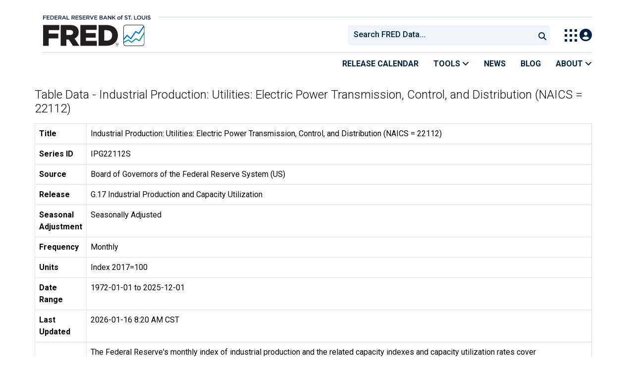

--- FILE ---
content_type: text/html; charset=UTF-8
request_url: https://fred.stlouisfed.org/data/IPG22112S
body_size: 13438
content:
<!DOCTYPE html>
<html lang="en">
<head>
    <meta http-equiv="X-UA-Compatible" content="IE=edge">
    <meta charset="utf-8">
                <title>Table Data - Industrial Production: Utilities: Electric Power Transmission, Control, and Distribution (NAICS = 22112) | FRED | St. Louis Fed</title>
              <script>
      dataLayer = []
    </script>

    <!-- Google Tag Manager -->
    <script>(function (w, d, s, l, i) {
      w[l] = w[l] || []
      w[l].push({
        'gtm.start':
          new Date().getTime(), event: 'gtm.js'
      })
      var f = d.getElementsByTagName(s)[0],
        j = d.createElement(s), dl = l != 'dataLayer' ? '&l=' + l : ''
      j.async = true
      j.src =
        '//www.googletagmanager.com/gtm.js?id=' + i + dl
      f.parentNode.insertBefore(j, f)
    })(window, document, 'script', 'dataLayer', 'GTM-5L322W')</script>
    <!-- End Google Tag Manager -->

        

    
    <link rel="preconnect" href="https://research.stlouisfed.org">
    <link rel="preconnect" href="https://uapi.stlouisfed.org">
    <link rel="preconnect" href="https://alfred.stlouisfed.org">
    <link rel="preconnect" href="https://fred.stlouisfed.org">
    <link rel="preconnect" href="https://fred.stlouisfed.org">
    <link rel="preconnect" href="https://apis.google.com">
    <link rel="preconnect" href="https://cdnjs.cloudflare.com">
    <link rel="preconnect" href="https://www.google-analytics.com">
    <link rel="preconnect" href="https://www.googletagmanager.com">
    <link rel="preconnect" href="https://fonts.gstatic.com">

    <meta name="apple-itunes-app" content="app-id=451715489">
    <meta name="google-play-app" content="app-id=org.stlouisfed.research.fred">

    
    
        <meta content="width=device-width, initial-scale=1.0, maximum-scale=1.0, user-scalable=0" name="viewport">

    <!--<meta name="viewport" content="width=device-width">-->

    
    

</head>
<body class="">

<!-- Google Tag Manager (noscript) -->
<noscript>
    <iframe src="https://www.googletagmanager.com/ns.html?id=GTM-5L322W"
            height="0" width="0" style="display:none;visibility:hidden"></iframe>
</noscript>
<!-- End Google Tag Manager (noscript) -->

<!-- pingdom_uptime_check=uXCPjTUzTxL7ULra -->
<link rel="stylesheet" type="text/css" href=/assets/bootstrap/dist/css/1767718329.bootstrap.min.css>
<link rel="stylesheet" type="text/css" href=/assets/fontawesome-free/css/all.min.css>
<script></script>
<link rel="stylesheet" type="text/css" href=/css/1767718329.pager.min.css>
<script></script>
<link rel="stylesheet" type="text/css" href=/assets/select2/dist/css/1767718329.select2.min.css>


<link rel="preconnect" href="https://fonts.googleapis.com">
<link rel="preconnect" href="https://fonts.gstatic.com" crossorigin>
<link href="https://fonts.googleapis.com/css2?family=Roboto:ital,wght@0,100..900;1,100..900&display=swap" rel="stylesheet">
<link href="https://fonts.googleapis.com/css2?family=Roboto+Slab&display=swap" rel="stylesheet">
<!--googleoff: snippet-->
<a href="#content-container" class="skip-to">Skip to main content</a>
<!--googleon: snippet-->
<a id="top"></a>
<!--Move content shift styles internal to boost performance scores-->
<style>
    #zoom-and-share {
        position:relative;
        background-color: rgb(225, 233, 240);
        min-height: 437px;
    }
</style>
<div id="container">
    <header>
        <h1 class="visually-hidden">Federal Reserve Economic Data</h1>
        <nav class="navbar navbar-expand-lg header-not-home py-0 EL-nonhomepage-header EL-header-and-subheader">
            <div id="hidden-user" class='hide'></div>
            <div id="action-modal"></div>
            <div class="col-12 d-none d-lg-block">
                <div class="col-12 d-none d-lg-flex">
                    <a class="bank-logo-gtm" target="_blank" href="https://www.stlouisfed.org">
                        <img class="research-logo-gtm" src="//fred.stlouisfed.org/images/Small_Stl_Fed_Logo.svg" alt="Federal Reserve Bank of St. Louis">
                    </a>
                    <hr class=" hr-post-frb-stls-logo">
                </div>
                <div class="col-12 d-none d-lg-flex">
                    <div class="col-3 align-content-center">
                        <a class="fred-logo-gtm" target="_blank" href="//fred.stlouisfed.org">
                            <img class="header-logo-eagle" src="//fred.stlouisfed.org/images/FRED_Logo_Header.svg" alt="FRED homepage">
                        </a>
                    </div>    
                    <div class="col-9 d-none d-lg-flex align-content-center justify-content-end">
                        <div class='input-group EL-header-search-container' id="search-container-header">
    <select id="head-search" class='EL-header-search'>
        <option></option>
    </select>

    <button class="search-submit-select2" id="select2-nav-search-button" type="submit" aria-label="Submit Search">
        <i class="fa fa-search" title="Submit Search"></i>
    </button>
</div>
                        <nav id="blueheader-navbar-nav">
                            <ul id="blueheader-navbar" class="nav float-end">
                                <li class="blueheader-navbar-item center-content-vertically switch-products-gtm">
                                    <span id="switchprod-popover-container" class="switchprod-popover-container">

  <button type="button" id="switchProd" data-toggle="popover" aria-controls="switch-prod-list" 
    aria-haspopup="true" class="header-popover" aria-label="Toggle Explore Our Apps Menu">
    <img class="Switch-Products-gtm" src="//fred.stlouisfed.org/images/Waffle_Menu_off.svg" alt="Toggle Explore Our Apps Menu" />
  </button>
</span>

<div id="switchprod-popover" class="hide">
  <!-- empty alt values handle older screen readers that don't handle WAI-ARIA roles. Both methods allow the screenreader to skip the image and not read the filename to the user. -->
<h2 class="explore-products-desk">Explore Our Apps</h2>
<hr>
<ul id="switch-prod-list" class="list-group switch-products-list" role="menu" aria-labelledby="switchProduct">
    <li role="presentaion" id="ham-fred-dev" class="list-group-item product-fred">
      <a class="d-flex burger-fred-gtm" role="menuitem" href="//fred.stlouisfed.org">
        <div>
          <img class="switch-icon-padding burger-fred-gtm" src="//fred.stlouisfed.org/images/FRED_Logo_for_Waffle.svg" alt="" role="presentation">
        </div>
        <div>
          <h3 class="burger-fred-gtm">FRED</h3>
          <p>Tools and resources to find and use economic data worldwide</p>
        </div>
      </a>
    </li>
    <li role="presentaion" id="ham-fraser" class="list-group-item">
      <a rel="noopener" target="_blank" class="d-flex burger-fraser-gtm" role="menuitem" href="https://fraser.stlouisfed.org/">
        <div>
          <img class="switch-icon-padding burger-fraser-gtm" src="//fred.stlouisfed.org/images/FRASER_Logo_for_Waffle.svg" alt="" role="presentation">
        </div>
        <div>
          <h3 class="burger-fraser-gtm">FRASER</h3>
          <p>U.S. financial, economic, and banking history</p>
        </div>
      </a>
    </li>
    <li role="presentaion" id="ham-alfred" class="list-group-item">
      <a rel="noopener" target="_blank" class="d-flex burger-alfred-gtm" role="menuitem" href="//alfred.stlouisfed.org">
        <div>
          <img class="switch-icon-padding burger-alfred-gtm" src="//fred.stlouisfed.org/images/ALFRED_Logo_for_Waffle.svg" alt="" role="presentation">
        </div>
        <div>
          <h3 class="burger-alfred-gtm">ALFRED</h3>
          <p>Vintages of economic data from specific dates in history</p>
        </div>
      </a>
    </li>
    <li role="presentaion" id="ham-ecolowdown" class="list-group-item">
      <a rel="noopener" target="_blank" class="d-flex burger-econlowdown-gtm" role="menuitem" href="https://cassidi.stlouisfed.org/index">
        <div>
          <img class="burger-econlowdown-gtm" src="//fred.stlouisfed.org/images/CASSIDI_Logo_for_Waffle.svg" alt="" role="presentation">
        </div>
        <div>
          <h3 class="burger-econlowdown-gtm">CASSIDI</h3>
          <p>View banking market concentrations and perform HHI analysis</p>
        </div>
      </a>
  </li>
</ul>
</div>                                </li>
                                <li class="blueheader-navbar-item center-content-vertically">
                                    <div class="hidden-xs" id="signin-wrap">
                                        <div id="user-nav" class="EL-my-account-link"></div>
                                    </div>
                                </li>
                            </ul>
                        </nav>
                    </div>
                </div>
            </div>
            <div class="col-12 d-lg-none">
                <div class="fred-logo-div col-6 align-content-center">
                    <a class="fred-logo-gtm" href="//fred.stlouisfed.org/">
                        <img class="header-logo" src="//fred.stlouisfed.org/images/FRED_Logo_Header_white_text.svg" alt="FRED homepage">
                    </a>
                </div>
                <div class="blueheader-navbar center-content-vertically">
                    <button type="button" id="search-btn-open" aria-controls="mobile-search-container" 
    onclick="mobileSearchToggle('open')" aria-label="Open Search">
    <i class="fas fa-solid fa-search" title="Open Search"></i>
</button>
<button type="button" id="search-btn-close" class="hide" aria-controls="mobile-search-container" 
    onclick="mobileSearchToggle('close')" aria-label="Close Search" disabled="true">
    <i class="fa-solid fa-x" title="Close Search"></i>
</button>  
                    <button type="button" id="hamburger-btn-open" class="hamburger-gtm" aria-controls="hamburger-drawer" 
    onclick="hamburgerMenuToggle('open')" aria-label="Open Mobile Menu">
    <i id="hamburger" class="fas fa-bars hamburger-header" title="Open Mobile Menu"></i>
</button> 
<button type="button" id="hamburger-btn-close" class="close-btn burger-close-gtm hide" aria-controls="hamburger-drawer" 
    onclick="hamburgerMenuToggle('close')" aria-label="Close Mobile Menu">
    <i class="fa-solid fa-x" title="Close Mobile Menu"></i>
</button> 
                </div>
            </div>
            <div id="notifications-container"></div>
        </nav>
        <div class="blueheader-navbar d-lg-none">
            <div id="mobile-search-container" class="hide col-12">
                <input type="hidden" id="mobile-search-input" class="search-text-input" placeholder="Search FRED Data..." disabled="disabled">
                <button type="submit" class="search-submit-select2" id="mobile-search-submit" disabled="disabled">
                    <i class="fas fa-solid fa-search" title="Search"></i>
                </button>
            </div>
            <nav id="hamburger-drawer" class="hide">
    <div class="slide-content">
        <div id="hamburger-navigation">
            <div id="hamburger-home">
                <ul class="list-group flush-list hamburger-list col-12">
                    <li class="list-group-item">
                        <a class="burger-calendar-gtm" href="https://fred.stlouisfed.org/releases/calendar">Release Calendar</a>
                    </li>
                    <li class="list-group-item hamburger-menu-item">
                        <button type="button" class="burger-tools-gtm" onclick="toggleMenuNavigation('hamburger-tools', true)" aria-controls="hamburger-tools">Tools
                            <i class="fas fa-solid fa-angle-down" title="Toggle FRED Tools Submenu"></i>
                        </button>
                        <ul id="hamburger-tools" role="menu" class="hide list-group hamburger-submenu-list col-12">
                            <li role="presentation" class="list-group-item">
                                <a role="menuitem" class="burger-fred-excel-add-in-gtm" href="https://fred.stlouisfed.org/fred-addin"> FRED Add-in for Excel</a>
                            </li>
                            <li role="presentation" class="list-group-item">
                                <a role="menuitem" class="burger-fred-api-gtm" href="https://fred.stlouisfed.org/docs/api/fred"> FRED API</a>
                            </li>
                            <li role="presentation" class="list-group-item">
                                <a role="menuitem" class="burger-fred-mobile-apps-gtm" href="https://fred.stlouisfed.org/fred-mobile"> FRED Mobile Apps</a>
                            </li>
                        </ul>
                    </li>
                    <li class="list-group-item">
                        <a class="burger-news-gtm" href="https://news.research.stlouisfed.org/category/fred-announcements/">News</a>
                    </li>
                    <li class="list-group-item">
                        <a class="burger-blog-gtm" href="https://fredblog.stlouisfed.org">Blog</a>
                    </li>
                    <li class="list-group-item hamburger-menu-item">
                        <button type="button" class="burger-about-gtm" onclick="toggleMenuNavigation('hamburger-about-fred', true)" aria-controls="hamburger-about-fred">About
                            <i class="fas fa-solid fa-angle-down" title="Toggle About FRED Submenu"></i>
                        </button>
                        <ul id="hamburger-about-fred" role="menu" class="hide list-group hamburger-submenu-list col-12">
                            <li role="presentation" class="list-group-item">
                                <a role="menuitem" class="burger-fred-about-gtm" href="https://fredhelp.stlouisfed.org/fred/about/about-fred/what-is-fred/"> What is FRED</a>
                            </li>
                            <li role="presentation" class="list-group-item">
                                <a role="menuitem" class="burger-tutorials-gtm" href="https://fredhelp.stlouisfed.org"> Tutorials</a>
                            </li>
                            <li role="presentation" class="list-group-item">
                                <a role="menuitem" class="burger-data-literacy-gtm" href="https://fred.stlouisfed.org/digital-badges/">
                                Digital Badges
                                </a>
                            </li>
                            <li role="presentation" class="list-group-item">
                                <a role="menuitem" class="burger-contact-us-gtm" href="https://fred.stlouisfed.org/contactus/"> Contact Us</a>
                            </li>
                        </ul>
                    </li>
                    <li class="list-group-item">
                        <a class="burger-myaccount-gtm" href="https://fredaccount.stlouisfed.org">My Account</a>
                    </li>
                    <li class="list-group-item hamburger-menu-item">
                        <button type="button" class="burger-switch-gtm" onclick="toggleMenuNavigation('hamburger-products', true)" aria-controls="hamburger-products">
                            Explore Our Apps
                            <i class="fas fa-solid fa-angle-down" title="Toggle Apps Submenu"></i>
                        </button>
                        <div id="hamburger-products" class="hide">
                            <!-- empty alt values handle older screen readers that don't handle WAI-ARIA roles. Both methods allow the screenreader to skip the image and not read the filename to the user. -->
<h2 class="explore-products-desk">Explore Our Apps</h2>
<hr>
<ul id="switch-prod-list" class="list-group switch-products-list" role="menu" aria-labelledby="switchProduct">
    <li role="presentaion" id="ham-fred-dev" class="list-group-item product-fred">
      <a class="d-flex burger-fred-gtm" role="menuitem" href="//fred.stlouisfed.org">
        <div>
          <img class="switch-icon-padding burger-fred-gtm" src="//fred.stlouisfed.org/images/FRED_Logo_for_Waffle.svg" alt="" role="presentation">
        </div>
        <div>
          <h3 class="burger-fred-gtm">FRED</h3>
          <p>Tools and resources to find and use economic data worldwide</p>
        </div>
      </a>
    </li>
    <li role="presentaion" id="ham-fraser" class="list-group-item">
      <a rel="noopener" target="_blank" class="d-flex burger-fraser-gtm" role="menuitem" href="https://fraser.stlouisfed.org/">
        <div>
          <img class="switch-icon-padding burger-fraser-gtm" src="//fred.stlouisfed.org/images/FRASER_Logo_for_Waffle.svg" alt="" role="presentation">
        </div>
        <div>
          <h3 class="burger-fraser-gtm">FRASER</h3>
          <p>U.S. financial, economic, and banking history</p>
        </div>
      </a>
    </li>
    <li role="presentaion" id="ham-alfred" class="list-group-item">
      <a rel="noopener" target="_blank" class="d-flex burger-alfred-gtm" role="menuitem" href="//alfred.stlouisfed.org">
        <div>
          <img class="switch-icon-padding burger-alfred-gtm" src="//fred.stlouisfed.org/images/ALFRED_Logo_for_Waffle.svg" alt="" role="presentation">
        </div>
        <div>
          <h3 class="burger-alfred-gtm">ALFRED</h3>
          <p>Vintages of economic data from specific dates in history</p>
        </div>
      </a>
    </li>
    <li role="presentaion" id="ham-ecolowdown" class="list-group-item">
      <a rel="noopener" target="_blank" class="d-flex burger-econlowdown-gtm" role="menuitem" href="https://cassidi.stlouisfed.org/index">
        <div>
          <img class="burger-econlowdown-gtm" src="//fred.stlouisfed.org/images/CASSIDI_Logo_for_Waffle.svg" alt="" role="presentation">
        </div>
        <div>
          <h3 class="burger-econlowdown-gtm">CASSIDI</h3>
          <p>View banking market concentrations and perform HHI analysis</p>
        </div>
      </a>
  </li>
</ul>
                        </div>
                    </li>
                    <li class="list-group-item">
                        <a class="burger-stls-home-gtm" href="https://www.stlouisfed.org/">STL Fed Home Page</a>
                    </li>
                </ul>
            </div>
        </div>
    </div>
</nav>
        </div>
        <div class='navbar navbar-expand-lg sub-header EL-header-and-subheader'>
            <div class="container-fluid gx-0">
                <div class="col d-flex justify-content-end">
                    <div class="container-fluid gx-0">
                        
<hr class="col-12 hr-pre-subheader-nav d-none d-lg-block">
<nav class="col-12 navbar EL-main-nav navbar-expand-sm d-none d-lg-flex" id="subheader-nav">
    <div class="navbar-collapse collapse d-flex justify-content-end">
        <ul id="subheader-navbar" class="nav float-end navbar-nav">
            <li class="nav-li-subheader">
                <a href="https://fred.stlouisfed.org/releases/calendar" class="nav-releasecal-subheader-gtm">Release Calendar</a>
            </li>
            <li class="nav-li-subheader">
              <span class="sub-header-nav-tools-gtm  header-popover fred-tools-container">
  <button type="button" id="fred-tools-link" class="align-icon header-popover tools-gtm" 
    aria-haspopup="true" aria-controls="fred-tools-menu" data-toggle="popover" 
    onclick="toggleMenuNavigation('fred-tools-popover')">Tools
    <i class="fas fa-angle-down" title="Toggle Tools Menu"></i>
  </button>
</span>

<div id="fred-tools-popover" class="hide">
  <ul id="fred-tools-menu" role="menu" class="header-list-popover list-group flush-list">
    <li role="presentation" class="list-group-item">
      <a role="menuitem" class="homepage-nav-tools-fred-excel-addin-gtm" href="https://fred.stlouisfed.org/fred-addin">FRED Add-in for Excel</a>
    </li>
    <li role="presentation" class="list-group-item">
      <a role="menuitem" class="homepage-nav-tools-fred-api-gtm" href="https://fred.stlouisfed.org/docs/api/fred">FRED API</a>
    </li>
    <li role="presentation" class="list-group-item">
      <a role="menuitem" class="homepage-nav-tools-fred-mobile-gtm" href="https://fred.stlouisfed.org/fred-mobile">FRED Mobile Apps</a>
    </li>
  </ul>
</div>            </li>
            <li class="nav-li-subheader">
                <a href="https://news.research.stlouisfed.org/category/fred-announcements/" class="nav-news-subheader-gtm">News</a>
            </li>
            <li class="nav-li-subheader">
                <a href="https://fredblog.stlouisfed.org" class="nav-fredblog-subheader-gtm">Blog</a>
            </li>
            <li class="nav-li-subheader">
              
<span class="subheader-nav-about-gtm about-fred-container">
  <button type="button" id="about-fred-link" class="align-icon header-popover about-gtm" 
    data-toggle="popover" aria-controls="about-fred-menu" aria-haspopup="true"
    onclick="toggleMenuNavigation('about-fred-popover')">About
    <i class="fas fa-angle-down" alt="Toggle About Menu"></i>
  </button>
</span>

<div id="about-fred-popover" class="hide">
  <ul id="about-fred-menu" role="menu" aria-labelledby="about-fred-link" class="header-list-popover list-group flush-list">
    <li role="presentation" class="list-group-item">
      <a role="menuitem" class="about-fred-what-is-gtm" href="https://fredhelp.stlouisfed.org/fred/about/about-fred/what-is-fred/">
        What is FRED
      </a>
    </li>
    <li role="presentation" class="list-group-item">
      <a role="menuitem" class="about-fred-tutorials-gtm" href="https://fredhelp.stlouisfed.org">
        Tutorials
      </a>
    </li>
    <li role="presentation" class="list-group-item">
      <a role="menuitem" class="about-research-data-literacy-gtm" href="https://fred.stlouisfed.org/digital-badges/">
        Digital Badges
      </a>
    </li>
    <li role="presentation" class="list-group-item">
      <a role="menuitem" class="about-fred-contact-gtm" href="https://fred.stlouisfed.org/contactus/ ">
        Contact Us
      </a>
    </li>
  </ul>
</div>
            </li>
        </ul>
    </div>
</nav>
                    </div>
                </div>
            </div>
        </div>
    </header>


<div class="clear row gx-0 container" id="content-container">



<div class="col-12 container-fluid" id="main-content-column">

<div id="page-title" class="page-title">
    <h1></h1>








</div>

    
                        
                <h1 id="data-table-title" class="mb-3">Table Data - Industrial Production: Utilities: Electric Power Transmission, Control, and Distribution (NAICS = 22112)</h1>

<table aria-label="metadata - Industrial Production: Utilities: Electric Power Transmission, Control, and Distribution (NAICS = 22112)" name="Industrial Production: Utilities: Electric Power Transmission, Control, and Distribution (NAICS = 22112)" class="table table-bordered">
    <tbody>
        <tr>
            <th scope="row">Title</th>
            <td>Industrial Production: Utilities: Electric Power Transmission, Control, and Distribution (NAICS = 22112)</td>
        </tr>
        <tr>
            <th scope="row">Series ID</th>
            <td>IPG22112S</td>
        </tr>
        <tr>
            <th scope="row">Source</th>
            <td>Board of Governors of the Federal Reserve System (US)</td>
        </tr>
        <tr>
            <th scope="row">Release</th>
            <td>G.17 Industrial Production and Capacity Utilization</td>
        </tr>
        <tr>
            <th scope="row">Seasonal Adjustment</th>
            <td>Seasonally Adjusted</td>
        </tr>
        <tr>
            <th scope="row">Frequency</th>
            <td>Monthly</td>
        </tr>
                <tr>
            <th scope="row">Units</th>
            <td>Index 2017=100</td>
        </tr>
        <tr>
            <th scope="row">Date Range</th>
            <td>1972-01-01 to 2025-12-01</td>
        </tr>
        <tr>
            <th scope="row">Last Updated</th>
            <td>2026-01-16 8:20 AM CST</td>
        </tr>
        <tr>
            <th scope="row" class="align-middle">Notes</th>
            <td><p>The Federal Reserve's monthly index of industrial production and the related capacity indexes and capacity utilization rates cover manufacturing, mining, and electric and gas utilities. The industrial sector, together with construction, accounts for the bulk of the variation in national output over the course of the business cycle. The industrial detail provided by these measures helps illuminate structural developments in the economy. The industrial production (IP) index measures the real output of all relevant establishments located in the United States, regardless of their ownership, but not those located in U.S. territories. For more information, see the <a href="https://www.federalreserve.gov/releases/g17/About.htm">explanatory notes</a> issued by the Board of Governors. For recent updates, see the <a href="https://www.federalreserve.gov/feeds/g17.html"> announcements</a> issued by the Board of Governors.</p></td>
        </tr>
    </tbody>
</table>

<table id="data-table-observations" aria-labelledby="data-table-title" class="table table-bordered">
    <thead>
        <tr>
            <th scope="col">DATE</th>
            <th scope="col">VALUE</th>
        </tr>
    </thead>
    <tbody>
                        <tr>
            <th scope="row" class="pe-5">1972-01-01</th>
            <td class="pe-5"> 35.3828</td>
        </tr>
                <tr>
            <th scope="row" class="pe-5">1972-02-01</th>
            <td class="pe-5"> 36.6959</td>
        </tr>
                <tr>
            <th scope="row" class="pe-5">1972-03-01</th>
            <td class="pe-5"> 37.3429</td>
        </tr>
                <tr>
            <th scope="row" class="pe-5">1972-04-01</th>
            <td class="pe-5"> 37.7237</td>
        </tr>
                <tr>
            <th scope="row" class="pe-5">1972-05-01</th>
            <td class="pe-5"> 37.6957</td>
        </tr>
                <tr>
            <th scope="row" class="pe-5">1972-06-01</th>
            <td class="pe-5"> 37.1816</td>
        </tr>
                <tr>
            <th scope="row" class="pe-5">1972-07-01</th>
            <td class="pe-5"> 36.7209</td>
        </tr>
                <tr>
            <th scope="row" class="pe-5">1972-08-01</th>
            <td class="pe-5"> 37.4206</td>
        </tr>
                <tr>
            <th scope="row" class="pe-5">1972-09-01</th>
            <td class="pe-5"> 38.0218</td>
        </tr>
                <tr>
            <th scope="row" class="pe-5">1972-10-01</th>
            <td class="pe-5"> 39.2925</td>
        </tr>
                <tr>
            <th scope="row" class="pe-5">1972-11-01</th>
            <td class="pe-5"> 39.1507</td>
        </tr>
                <tr>
            <th scope="row" class="pe-5">1972-12-01</th>
            <td class="pe-5"> 38.7778</td>
        </tr>
                <tr>
            <th scope="row" class="pe-5">1973-01-01</th>
            <td class="pe-5"> 39.8048</td>
        </tr>
                <tr>
            <th scope="row" class="pe-5">1973-02-01</th>
            <td class="pe-5"> 39.8847</td>
        </tr>
                <tr>
            <th scope="row" class="pe-5">1973-03-01</th>
            <td class="pe-5"> 40.1751</td>
        </tr>
                <tr>
            <th scope="row" class="pe-5">1973-04-01</th>
            <td class="pe-5"> 39.7352</td>
        </tr>
                <tr>
            <th scope="row" class="pe-5">1973-05-01</th>
            <td class="pe-5"> 40.0958</td>
        </tr>
                <tr>
            <th scope="row" class="pe-5">1973-06-01</th>
            <td class="pe-5"> 40.5409</td>
        </tr>
                <tr>
            <th scope="row" class="pe-5">1973-07-01</th>
            <td class="pe-5"> 41.1709</td>
        </tr>
                <tr>
            <th scope="row" class="pe-5">1973-08-01</th>
            <td class="pe-5"> 40.9392</td>
        </tr>
                <tr>
            <th scope="row" class="pe-5">1973-09-01</th>
            <td class="pe-5"> 41.7030</td>
        </tr>
                <tr>
            <th scope="row" class="pe-5">1973-10-01</th>
            <td class="pe-5"> 42.2720</td>
        </tr>
                <tr>
            <th scope="row" class="pe-5">1973-11-01</th>
            <td class="pe-5"> 41.3745</td>
        </tr>
                <tr>
            <th scope="row" class="pe-5">1973-12-01</th>
            <td class="pe-5"> 39.2376</td>
        </tr>
                <tr>
            <th scope="row" class="pe-5">1974-01-01</th>
            <td class="pe-5"> 38.9392</td>
        </tr>
                <tr>
            <th scope="row" class="pe-5">1974-02-01</th>
            <td class="pe-5"> 39.2420</td>
        </tr>
                <tr>
            <th scope="row" class="pe-5">1974-03-01</th>
            <td class="pe-5"> 39.7325</td>
        </tr>
                <tr>
            <th scope="row" class="pe-5">1974-04-01</th>
            <td class="pe-5"> 40.4138</td>
        </tr>
                <tr>
            <th scope="row" class="pe-5">1974-05-01</th>
            <td class="pe-5"> 40.7956</td>
        </tr>
                <tr>
            <th scope="row" class="pe-5">1974-06-01</th>
            <td class="pe-5"> 41.1203</td>
        </tr>
                <tr>
            <th scope="row" class="pe-5">1974-07-01</th>
            <td class="pe-5"> 40.6360</td>
        </tr>
                <tr>
            <th scope="row" class="pe-5">1974-08-01</th>
            <td class="pe-5"> 40.9993</td>
        </tr>
                <tr>
            <th scope="row" class="pe-5">1974-09-01</th>
            <td class="pe-5"> 40.5946</td>
        </tr>
                <tr>
            <th scope="row" class="pe-5">1974-10-01</th>
            <td class="pe-5"> 41.4129</td>
        </tr>
                <tr>
            <th scope="row" class="pe-5">1974-11-01</th>
            <td class="pe-5"> 40.8658</td>
        </tr>
                <tr>
            <th scope="row" class="pe-5">1974-12-01</th>
            <td class="pe-5"> 41.0667</td>
        </tr>
                <tr>
            <th scope="row" class="pe-5">1975-01-01</th>
            <td class="pe-5"> 40.0507</td>
        </tr>
                <tr>
            <th scope="row" class="pe-5">1975-02-01</th>
            <td class="pe-5"> 40.7189</td>
        </tr>
                <tr>
            <th scope="row" class="pe-5">1975-03-01</th>
            <td class="pe-5"> 41.5495</td>
        </tr>
                <tr>
            <th scope="row" class="pe-5">1975-04-01</th>
            <td class="pe-5"> 41.8354</td>
        </tr>
                <tr>
            <th scope="row" class="pe-5">1975-05-01</th>
            <td class="pe-5"> 41.4156</td>
        </tr>
                <tr>
            <th scope="row" class="pe-5">1975-06-01</th>
            <td class="pe-5"> 41.7215</td>
        </tr>
                <tr>
            <th scope="row" class="pe-5">1975-07-01</th>
            <td class="pe-5"> 41.5607</td>
        </tr>
                <tr>
            <th scope="row" class="pe-5">1975-08-01</th>
            <td class="pe-5"> 42.0358</td>
        </tr>
                <tr>
            <th scope="row" class="pe-5">1975-09-01</th>
            <td class="pe-5"> 42.2213</td>
        </tr>
                <tr>
            <th scope="row" class="pe-5">1975-10-01</th>
            <td class="pe-5"> 41.6987</td>
        </tr>
                <tr>
            <th scope="row" class="pe-5">1975-11-01</th>
            <td class="pe-5"> 42.0355</td>
        </tr>
                <tr>
            <th scope="row" class="pe-5">1975-12-01</th>
            <td class="pe-5"> 42.3397</td>
        </tr>
                <tr>
            <th scope="row" class="pe-5">1976-01-01</th>
            <td class="pe-5"> 43.5547</td>
        </tr>
                <tr>
            <th scope="row" class="pe-5">1976-02-01</th>
            <td class="pe-5"> 42.8177</td>
        </tr>
                <tr>
            <th scope="row" class="pe-5">1976-03-01</th>
            <td class="pe-5"> 42.8030</td>
        </tr>
                <tr>
            <th scope="row" class="pe-5">1976-04-01</th>
            <td class="pe-5"> 43.4156</td>
        </tr>
                <tr>
            <th scope="row" class="pe-5">1976-05-01</th>
            <td class="pe-5"> 43.5315</td>
        </tr>
                <tr>
            <th scope="row" class="pe-5">1976-06-01</th>
            <td class="pe-5"> 42.8101</td>
        </tr>
                <tr>
            <th scope="row" class="pe-5">1976-07-01</th>
            <td class="pe-5"> 43.4994</td>
        </tr>
                <tr>
            <th scope="row" class="pe-5">1976-08-01</th>
            <td class="pe-5"> 43.7045</td>
        </tr>
                <tr>
            <th scope="row" class="pe-5">1976-09-01</th>
            <td class="pe-5"> 43.7725</td>
        </tr>
                <tr>
            <th scope="row" class="pe-5">1976-10-01</th>
            <td class="pe-5"> 44.1861</td>
        </tr>
                <tr>
            <th scope="row" class="pe-5">1976-11-01</th>
            <td class="pe-5"> 45.8167</td>
        </tr>
                <tr>
            <th scope="row" class="pe-5">1976-12-01</th>
            <td class="pe-5"> 46.7944</td>
        </tr>
                <tr>
            <th scope="row" class="pe-5">1977-01-01</th>
            <td class="pe-5"> 46.4305</td>
        </tr>
                <tr>
            <th scope="row" class="pe-5">1977-02-01</th>
            <td class="pe-5"> 45.9182</td>
        </tr>
                <tr>
            <th scope="row" class="pe-5">1977-03-01</th>
            <td class="pe-5"> 45.2819</td>
        </tr>
                <tr>
            <th scope="row" class="pe-5">1977-04-01</th>
            <td class="pe-5"> 45.1962</td>
        </tr>
                <tr>
            <th scope="row" class="pe-5">1977-05-01</th>
            <td class="pe-5"> 45.6535</td>
        </tr>
                <tr>
            <th scope="row" class="pe-5">1977-06-01</th>
            <td class="pe-5"> 46.2377</td>
        </tr>
                <tr>
            <th scope="row" class="pe-5">1977-07-01</th>
            <td class="pe-5"> 47.0031</td>
        </tr>
                <tr>
            <th scope="row" class="pe-5">1977-08-01</th>
            <td class="pe-5"> 46.4988</td>
        </tr>
                <tr>
            <th scope="row" class="pe-5">1977-09-01</th>
            <td class="pe-5"> 46.1945</td>
        </tr>
                <tr>
            <th scope="row" class="pe-5">1977-10-01</th>
            <td class="pe-5"> 46.9875</td>
        </tr>
                <tr>
            <th scope="row" class="pe-5">1977-11-01</th>
            <td class="pe-5"> 45.9343</td>
        </tr>
                <tr>
            <th scope="row" class="pe-5">1977-12-01</th>
            <td class="pe-5"> 46.5581</td>
        </tr>
                <tr>
            <th scope="row" class="pe-5">1978-01-01</th>
            <td class="pe-5"> 47.1632</td>
        </tr>
                <tr>
            <th scope="row" class="pe-5">1978-02-01</th>
            <td class="pe-5"> 47.1010</td>
        </tr>
                <tr>
            <th scope="row" class="pe-5">1978-03-01</th>
            <td class="pe-5"> 47.9472</td>
        </tr>
                <tr>
            <th scope="row" class="pe-5">1978-04-01</th>
            <td class="pe-5"> 46.3835</td>
        </tr>
                <tr>
            <th scope="row" class="pe-5">1978-05-01</th>
            <td class="pe-5"> 46.9365</td>
        </tr>
                <tr>
            <th scope="row" class="pe-5">1978-06-01</th>
            <td class="pe-5"> 48.1753</td>
        </tr>
                <tr>
            <th scope="row" class="pe-5">1978-07-01</th>
            <td class="pe-5"> 47.9143</td>
        </tr>
                <tr>
            <th scope="row" class="pe-5">1978-08-01</th>
            <td class="pe-5"> 47.7873</td>
        </tr>
                <tr>
            <th scope="row" class="pe-5">1978-09-01</th>
            <td class="pe-5"> 49.0107</td>
        </tr>
                <tr>
            <th scope="row" class="pe-5">1978-10-01</th>
            <td class="pe-5"> 49.0277</td>
        </tr>
                <tr>
            <th scope="row" class="pe-5">1978-11-01</th>
            <td class="pe-5"> 48.4048</td>
        </tr>
                <tr>
            <th scope="row" class="pe-5">1978-12-01</th>
            <td class="pe-5"> 48.5101</td>
        </tr>
                <tr>
            <th scope="row" class="pe-5">1979-01-01</th>
            <td class="pe-5"> 49.3458</td>
        </tr>
                <tr>
            <th scope="row" class="pe-5">1979-02-01</th>
            <td class="pe-5"> 50.0067</td>
        </tr>
                <tr>
            <th scope="row" class="pe-5">1979-03-01</th>
            <td class="pe-5"> 50.0845</td>
        </tr>
                <tr>
            <th scope="row" class="pe-5">1979-04-01</th>
            <td class="pe-5"> 49.7131</td>
        </tr>
                <tr>
            <th scope="row" class="pe-5">1979-05-01</th>
            <td class="pe-5"> 49.5183</td>
        </tr>
                <tr>
            <th scope="row" class="pe-5">1979-06-01</th>
            <td class="pe-5"> 48.2904</td>
        </tr>
                <tr>
            <th scope="row" class="pe-5">1979-07-01</th>
            <td class="pe-5"> 47.3302</td>
        </tr>
                <tr>
            <th scope="row" class="pe-5">1979-08-01</th>
            <td class="pe-5"> 48.4332</td>
        </tr>
                <tr>
            <th scope="row" class="pe-5">1979-09-01</th>
            <td class="pe-5"> 48.0687</td>
        </tr>
                <tr>
            <th scope="row" class="pe-5">1979-10-01</th>
            <td class="pe-5"> 48.6871</td>
        </tr>
                <tr>
            <th scope="row" class="pe-5">1979-11-01</th>
            <td class="pe-5"> 49.6666</td>
        </tr>
                <tr>
            <th scope="row" class="pe-5">1979-12-01</th>
            <td class="pe-5"> 48.8938</td>
        </tr>
                <tr>
            <th scope="row" class="pe-5">1980-01-01</th>
            <td class="pe-5"> 47.7905</td>
        </tr>
                <tr>
            <th scope="row" class="pe-5">1980-02-01</th>
            <td class="pe-5"> 48.6035</td>
        </tr>
                <tr>
            <th scope="row" class="pe-5">1980-03-01</th>
            <td class="pe-5"> 50.5747</td>
        </tr>
                <tr>
            <th scope="row" class="pe-5">1980-04-01</th>
            <td class="pe-5"> 50.0624</td>
        </tr>
                <tr>
            <th scope="row" class="pe-5">1980-05-01</th>
            <td class="pe-5"> 48.6314</td>
        </tr>
                <tr>
            <th scope="row" class="pe-5">1980-06-01</th>
            <td class="pe-5"> 48.3446</td>
        </tr>
                <tr>
            <th scope="row" class="pe-5">1980-07-01</th>
            <td class="pe-5"> 50.0649</td>
        </tr>
                <tr>
            <th scope="row" class="pe-5">1980-08-01</th>
            <td class="pe-5"> 51.2496</td>
        </tr>
                <tr>
            <th scope="row" class="pe-5">1980-09-01</th>
            <td class="pe-5"> 51.4643</td>
        </tr>
                <tr>
            <th scope="row" class="pe-5">1980-10-01</th>
            <td class="pe-5"> 50.6621</td>
        </tr>
                <tr>
            <th scope="row" class="pe-5">1980-11-01</th>
            <td class="pe-5"> 50.0508</td>
        </tr>
                <tr>
            <th scope="row" class="pe-5">1980-12-01</th>
            <td class="pe-5"> 50.8534</td>
        </tr>
                <tr>
            <th scope="row" class="pe-5">1981-01-01</th>
            <td class="pe-5"> 51.5617</td>
        </tr>
                <tr>
            <th scope="row" class="pe-5">1981-02-01</th>
            <td class="pe-5"> 50.8080</td>
        </tr>
                <tr>
            <th scope="row" class="pe-5">1981-03-01</th>
            <td class="pe-5"> 50.2342</td>
        </tr>
                <tr>
            <th scope="row" class="pe-5">1981-04-01</th>
            <td class="pe-5"> 50.6005</td>
        </tr>
                <tr>
            <th scope="row" class="pe-5">1981-05-01</th>
            <td class="pe-5"> 51.5550</td>
        </tr>
                <tr>
            <th scope="row" class="pe-5">1981-06-01</th>
            <td class="pe-5"> 52.3924</td>
        </tr>
                <tr>
            <th scope="row" class="pe-5">1981-07-01</th>
            <td class="pe-5"> 53.0634</td>
        </tr>
                <tr>
            <th scope="row" class="pe-5">1981-08-01</th>
            <td class="pe-5"> 51.3240</td>
        </tr>
                <tr>
            <th scope="row" class="pe-5">1981-09-01</th>
            <td class="pe-5"> 50.1086</td>
        </tr>
                <tr>
            <th scope="row" class="pe-5">1981-10-01</th>
            <td class="pe-5"> 51.1691</td>
        </tr>
                <tr>
            <th scope="row" class="pe-5">1981-11-01</th>
            <td class="pe-5"> 51.1803</td>
        </tr>
                <tr>
            <th scope="row" class="pe-5">1981-12-01</th>
            <td class="pe-5"> 51.1556</td>
        </tr>
                <tr>
            <th scope="row" class="pe-5">1982-01-01</th>
            <td class="pe-5"> 51.8972</td>
        </tr>
                <tr>
            <th scope="row" class="pe-5">1982-02-01</th>
            <td class="pe-5"> 51.5693</td>
        </tr>
                <tr>
            <th scope="row" class="pe-5">1982-03-01</th>
            <td class="pe-5"> 51.1892</td>
        </tr>
                <tr>
            <th scope="row" class="pe-5">1982-04-01</th>
            <td class="pe-5"> 51.5614</td>
        </tr>
                <tr>
            <th scope="row" class="pe-5">1982-05-01</th>
            <td class="pe-5"> 50.4828</td>
        </tr>
                <tr>
            <th scope="row" class="pe-5">1982-06-01</th>
            <td class="pe-5"> 49.5567</td>
        </tr>
                <tr>
            <th scope="row" class="pe-5">1982-07-01</th>
            <td class="pe-5"> 49.3373</td>
        </tr>
                <tr>
            <th scope="row" class="pe-5">1982-08-01</th>
            <td class="pe-5"> 49.2710</td>
        </tr>
                <tr>
            <th scope="row" class="pe-5">1982-09-01</th>
            <td class="pe-5"> 48.5307</td>
        </tr>
                <tr>
            <th scope="row" class="pe-5">1982-10-01</th>
            <td class="pe-5"> 49.4667</td>
        </tr>
                <tr>
            <th scope="row" class="pe-5">1982-11-01</th>
            <td class="pe-5"> 49.9949</td>
        </tr>
                <tr>
            <th scope="row" class="pe-5">1982-12-01</th>
            <td class="pe-5"> 49.6788</td>
        </tr>
                <tr>
            <th scope="row" class="pe-5">1983-01-01</th>
            <td class="pe-5"> 48.6329</td>
        </tr>
                <tr>
            <th scope="row" class="pe-5">1983-02-01</th>
            <td class="pe-5"> 49.3244</td>
        </tr>
                <tr>
            <th scope="row" class="pe-5">1983-03-01</th>
            <td class="pe-5"> 49.7353</td>
        </tr>
                <tr>
            <th scope="row" class="pe-5">1983-04-01</th>
            <td class="pe-5"> 51.6726</td>
        </tr>
                <tr>
            <th scope="row" class="pe-5">1983-05-01</th>
            <td class="pe-5"> 50.4514</td>
        </tr>
                <tr>
            <th scope="row" class="pe-5">1983-06-01</th>
            <td class="pe-5"> 50.0669</td>
        </tr>
                <tr>
            <th scope="row" class="pe-5">1983-07-01</th>
            <td class="pe-5"> 52.0448</td>
        </tr>
                <tr>
            <th scope="row" class="pe-5">1983-08-01</th>
            <td class="pe-5"> 54.1327</td>
        </tr>
                <tr>
            <th scope="row" class="pe-5">1983-09-01</th>
            <td class="pe-5"> 55.0250</td>
        </tr>
                <tr>
            <th scope="row" class="pe-5">1983-10-01</th>
            <td class="pe-5"> 53.0851</td>
        </tr>
                <tr>
            <th scope="row" class="pe-5">1983-11-01</th>
            <td class="pe-5"> 52.8977</td>
        </tr>
                <tr>
            <th scope="row" class="pe-5">1983-12-01</th>
            <td class="pe-5"> 53.5774</td>
        </tr>
                <tr>
            <th scope="row" class="pe-5">1984-01-01</th>
            <td class="pe-5"> 55.1349</td>
        </tr>
                <tr>
            <th scope="row" class="pe-5">1984-02-01</th>
            <td class="pe-5"> 54.1706</td>
        </tr>
                <tr>
            <th scope="row" class="pe-5">1984-03-01</th>
            <td class="pe-5"> 54.8927</td>
        </tr>
                <tr>
            <th scope="row" class="pe-5">1984-04-01</th>
            <td class="pe-5"> 54.5781</td>
        </tr>
                <tr>
            <th scope="row" class="pe-5">1984-05-01</th>
            <td class="pe-5"> 54.9873</td>
        </tr>
                <tr>
            <th scope="row" class="pe-5">1984-06-01</th>
            <td class="pe-5"> 54.8422</td>
        </tr>
                <tr>
            <th scope="row" class="pe-5">1984-07-01</th>
            <td class="pe-5"> 54.2450</td>
        </tr>
                <tr>
            <th scope="row" class="pe-5">1984-08-01</th>
            <td class="pe-5"> 53.8370</td>
        </tr>
                <tr>
            <th scope="row" class="pe-5">1984-09-01</th>
            <td class="pe-5"> 53.7791</td>
        </tr>
                <tr>
            <th scope="row" class="pe-5">1984-10-01</th>
            <td class="pe-5"> 54.6425</td>
        </tr>
                <tr>
            <th scope="row" class="pe-5">1984-11-01</th>
            <td class="pe-5"> 55.4206</td>
        </tr>
                <tr>
            <th scope="row" class="pe-5">1984-12-01</th>
            <td class="pe-5"> 53.8671</td>
        </tr>
                <tr>
            <th scope="row" class="pe-5">1985-01-01</th>
            <td class="pe-5"> 54.9382</td>
        </tr>
                <tr>
            <th scope="row" class="pe-5">1985-02-01</th>
            <td class="pe-5"> 56.9259</td>
        </tr>
                <tr>
            <th scope="row" class="pe-5">1985-03-01</th>
            <td class="pe-5"> 55.2785</td>
        </tr>
                <tr>
            <th scope="row" class="pe-5">1985-04-01</th>
            <td class="pe-5"> 55.9350</td>
        </tr>
                <tr>
            <th scope="row" class="pe-5">1985-05-01</th>
            <td class="pe-5"> 56.0168</td>
        </tr>
                <tr>
            <th scope="row" class="pe-5">1985-06-01</th>
            <td class="pe-5"> 55.1492</td>
        </tr>
                <tr>
            <th scope="row" class="pe-5">1985-07-01</th>
            <td class="pe-5"> 54.3486</td>
        </tr>
                <tr>
            <th scope="row" class="pe-5">1985-08-01</th>
            <td class="pe-5"> 54.5911</td>
        </tr>
                <tr>
            <th scope="row" class="pe-5">1985-09-01</th>
            <td class="pe-5"> 56.2495</td>
        </tr>
                <tr>
            <th scope="row" class="pe-5">1985-10-01</th>
            <td class="pe-5"> 55.8333</td>
        </tr>
                <tr>
            <th scope="row" class="pe-5">1985-11-01</th>
            <td class="pe-5"> 56.3422</td>
        </tr>
                <tr>
            <th scope="row" class="pe-5">1985-12-01</th>
            <td class="pe-5"> 57.4100</td>
        </tr>
                <tr>
            <th scope="row" class="pe-5">1986-01-01</th>
            <td class="pe-5"> 56.9509</td>
        </tr>
                <tr>
            <th scope="row" class="pe-5">1986-02-01</th>
            <td class="pe-5"> 55.9617</td>
        </tr>
                <tr>
            <th scope="row" class="pe-5">1986-03-01</th>
            <td class="pe-5"> 56.2049</td>
        </tr>
                <tr>
            <th scope="row" class="pe-5">1986-04-01</th>
            <td class="pe-5"> 55.8771</td>
        </tr>
                <tr>
            <th scope="row" class="pe-5">1986-05-01</th>
            <td class="pe-5"> 56.1890</td>
        </tr>
                <tr>
            <th scope="row" class="pe-5">1986-06-01</th>
            <td class="pe-5"> 57.0921</td>
        </tr>
                <tr>
            <th scope="row" class="pe-5">1986-07-01</th>
            <td class="pe-5"> 57.8478</td>
        </tr>
                <tr>
            <th scope="row" class="pe-5">1986-08-01</th>
            <td class="pe-5"> 56.8355</td>
        </tr>
                <tr>
            <th scope="row" class="pe-5">1986-09-01</th>
            <td class="pe-5"> 56.6454</td>
        </tr>
                <tr>
            <th scope="row" class="pe-5">1986-10-01</th>
            <td class="pe-5"> 57.5766</td>
        </tr>
                <tr>
            <th scope="row" class="pe-5">1986-11-01</th>
            <td class="pe-5"> 56.9202</td>
        </tr>
                <tr>
            <th scope="row" class="pe-5">1986-12-01</th>
            <td class="pe-5"> 57.9560</td>
        </tr>
                <tr>
            <th scope="row" class="pe-5">1987-01-01</th>
            <td class="pe-5"> 57.0638</td>
        </tr>
                <tr>
            <th scope="row" class="pe-5">1987-02-01</th>
            <td class="pe-5"> 57.5905</td>
        </tr>
                <tr>
            <th scope="row" class="pe-5">1987-03-01</th>
            <td class="pe-5"> 58.2142</td>
        </tr>
                <tr>
            <th scope="row" class="pe-5">1987-04-01</th>
            <td class="pe-5"> 58.6912</td>
        </tr>
                <tr>
            <th scope="row" class="pe-5">1987-05-01</th>
            <td class="pe-5"> 59.9187</td>
        </tr>
                <tr>
            <th scope="row" class="pe-5">1987-06-01</th>
            <td class="pe-5"> 60.3684</td>
        </tr>
                <tr>
            <th scope="row" class="pe-5">1987-07-01</th>
            <td class="pe-5"> 60.4095</td>
        </tr>
                <tr>
            <th scope="row" class="pe-5">1987-08-01</th>
            <td class="pe-5"> 61.5303</td>
        </tr>
                <tr>
            <th scope="row" class="pe-5">1987-09-01</th>
            <td class="pe-5"> 59.3887</td>
        </tr>
                <tr>
            <th scope="row" class="pe-5">1987-10-01</th>
            <td class="pe-5"> 59.6757</td>
        </tr>
                <tr>
            <th scope="row" class="pe-5">1987-11-01</th>
            <td class="pe-5"> 59.7119</td>
        </tr>
                <tr>
            <th scope="row" class="pe-5">1987-12-01</th>
            <td class="pe-5"> 59.4388</td>
        </tr>
                <tr>
            <th scope="row" class="pe-5">1988-01-01</th>
            <td class="pe-5"> 61.1354</td>
        </tr>
                <tr>
            <th scope="row" class="pe-5">1988-02-01</th>
            <td class="pe-5"> 62.5899</td>
        </tr>
                <tr>
            <th scope="row" class="pe-5">1988-03-01</th>
            <td class="pe-5"> 61.7064</td>
        </tr>
                <tr>
            <th scope="row" class="pe-5">1988-04-01</th>
            <td class="pe-5"> 60.9893</td>
        </tr>
                <tr>
            <th scope="row" class="pe-5">1988-05-01</th>
            <td class="pe-5"> 59.9987</td>
        </tr>
                <tr>
            <th scope="row" class="pe-5">1988-06-01</th>
            <td class="pe-5"> 61.2049</td>
        </tr>
                <tr>
            <th scope="row" class="pe-5">1988-07-01</th>
            <td class="pe-5"> 62.2024</td>
        </tr>
                <tr>
            <th scope="row" class="pe-5">1988-08-01</th>
            <td class="pe-5"> 65.1910</td>
        </tr>
                <tr>
            <th scope="row" class="pe-5">1988-09-01</th>
            <td class="pe-5"> 61.9824</td>
        </tr>
                <tr>
            <th scope="row" class="pe-5">1988-10-01</th>
            <td class="pe-5"> 61.8889</td>
        </tr>
                <tr>
            <th scope="row" class="pe-5">1988-11-01</th>
            <td class="pe-5"> 62.2620</td>
        </tr>
                <tr>
            <th scope="row" class="pe-5">1988-12-01</th>
            <td class="pe-5"> 62.4864</td>
        </tr>
                <tr>
            <th scope="row" class="pe-5">1989-01-01</th>
            <td class="pe-5"> 61.1046</td>
        </tr>
                <tr>
            <th scope="row" class="pe-5">1989-02-01</th>
            <td class="pe-5"> 62.8769</td>
        </tr>
                <tr>
            <th scope="row" class="pe-5">1989-03-01</th>
            <td class="pe-5"> 65.8550</td>
        </tr>
                <tr>
            <th scope="row" class="pe-5">1989-04-01</th>
            <td class="pe-5"> 64.0647</td>
        </tr>
                <tr>
            <th scope="row" class="pe-5">1989-05-01</th>
            <td class="pe-5"> 63.3680</td>
        </tr>
                <tr>
            <th scope="row" class="pe-5">1989-06-01</th>
            <td class="pe-5"> 63.7473</td>
        </tr>
                <tr>
            <th scope="row" class="pe-5">1989-07-01</th>
            <td class="pe-5"> 62.7010</td>
        </tr>
                <tr>
            <th scope="row" class="pe-5">1989-08-01</th>
            <td class="pe-5"> 63.1587</td>
        </tr>
                <tr>
            <th scope="row" class="pe-5">1989-09-01</th>
            <td class="pe-5"> 63.6319</td>
        </tr>
                <tr>
            <th scope="row" class="pe-5">1989-10-01</th>
            <td class="pe-5"> 63.5242</td>
        </tr>
                <tr>
            <th scope="row" class="pe-5">1989-11-01</th>
            <td class="pe-5"> 64.1964</td>
        </tr>
                <tr>
            <th scope="row" class="pe-5">1989-12-01</th>
            <td class="pe-5"> 67.4431</td>
        </tr>
                <tr>
            <th scope="row" class="pe-5">1990-01-01</th>
            <td class="pe-5"> 65.5522</td>
        </tr>
                <tr>
            <th scope="row" class="pe-5">1990-02-01</th>
            <td class="pe-5"> 62.3975</td>
        </tr>
                <tr>
            <th scope="row" class="pe-5">1990-03-01</th>
            <td class="pe-5"> 64.5680</td>
        </tr>
                <tr>
            <th scope="row" class="pe-5">1990-04-01</th>
            <td class="pe-5"> 64.9866</td>
        </tr>
                <tr>
            <th scope="row" class="pe-5">1990-05-01</th>
            <td class="pe-5"> 65.1517</td>
        </tr>
                <tr>
            <th scope="row" class="pe-5">1990-06-01</th>
            <td class="pe-5"> 65.2418</td>
        </tr>
                <tr>
            <th scope="row" class="pe-5">1990-07-01</th>
            <td class="pe-5"> 65.6939</td>
        </tr>
                <tr>
            <th scope="row" class="pe-5">1990-08-01</th>
            <td class="pe-5"> 65.3059</td>
        </tr>
                <tr>
            <th scope="row" class="pe-5">1990-09-01</th>
            <td class="pe-5"> 67.5693</td>
        </tr>
                <tr>
            <th scope="row" class="pe-5">1990-10-01</th>
            <td class="pe-5"> 66.9124</td>
        </tr>
                <tr>
            <th scope="row" class="pe-5">1990-11-01</th>
            <td class="pe-5"> 65.3096</td>
        </tr>
                <tr>
            <th scope="row" class="pe-5">1990-12-01</th>
            <td class="pe-5"> 64.6839</td>
        </tr>
                <tr>
            <th scope="row" class="pe-5">1991-01-01</th>
            <td class="pe-5"> 66.1348</td>
        </tr>
                <tr>
            <th scope="row" class="pe-5">1991-02-01</th>
            <td class="pe-5"> 64.9072</td>
        </tr>
                <tr>
            <th scope="row" class="pe-5">1991-03-01</th>
            <td class="pe-5"> 65.3782</td>
        </tr>
                <tr>
            <th scope="row" class="pe-5">1991-04-01</th>
            <td class="pe-5"> 65.6564</td>
        </tr>
                <tr>
            <th scope="row" class="pe-5">1991-05-01</th>
            <td class="pe-5"> 68.5395</td>
        </tr>
                <tr>
            <th scope="row" class="pe-5">1991-06-01</th>
            <td class="pe-5"> 69.1748</td>
        </tr>
                <tr>
            <th scope="row" class="pe-5">1991-07-01</th>
            <td class="pe-5"> 67.1456</td>
        </tr>
                <tr>
            <th scope="row" class="pe-5">1991-08-01</th>
            <td class="pe-5"> 67.2286</td>
        </tr>
                <tr>
            <th scope="row" class="pe-5">1991-09-01</th>
            <td class="pe-5"> 67.4793</td>
        </tr>
                <tr>
            <th scope="row" class="pe-5">1991-10-01</th>
            <td class="pe-5"> 66.7444</td>
        </tr>
                <tr>
            <th scope="row" class="pe-5">1991-11-01</th>
            <td class="pe-5"> 67.7469</td>
        </tr>
                <tr>
            <th scope="row" class="pe-5">1991-12-01</th>
            <td class="pe-5"> 66.3127</td>
        </tr>
                <tr>
            <th scope="row" class="pe-5">1992-01-01</th>
            <td class="pe-5"> 65.2387</td>
        </tr>
                <tr>
            <th scope="row" class="pe-5">1992-02-01</th>
            <td class="pe-5"> 66.8291</td>
        </tr>
                <tr>
            <th scope="row" class="pe-5">1992-03-01</th>
            <td class="pe-5"> 66.4161</td>
        </tr>
                <tr>
            <th scope="row" class="pe-5">1992-04-01</th>
            <td class="pe-5"> 67.3808</td>
        </tr>
                <tr>
            <th scope="row" class="pe-5">1992-05-01</th>
            <td class="pe-5"> 66.7426</td>
        </tr>
                <tr>
            <th scope="row" class="pe-5">1992-06-01</th>
            <td class="pe-5"> 64.6025</td>
        </tr>
                <tr>
            <th scope="row" class="pe-5">1992-07-01</th>
            <td class="pe-5"> 65.1909</td>
        </tr>
                <tr>
            <th scope="row" class="pe-5">1992-08-01</th>
            <td class="pe-5"> 65.0677</td>
        </tr>
                <tr>
            <th scope="row" class="pe-5">1992-09-01</th>
            <td class="pe-5"> 65.6909</td>
        </tr>
                <tr>
            <th scope="row" class="pe-5">1992-10-01</th>
            <td class="pe-5"> 67.5498</td>
        </tr>
                <tr>
            <th scope="row" class="pe-5">1992-11-01</th>
            <td class="pe-5"> 67.7309</td>
        </tr>
                <tr>
            <th scope="row" class="pe-5">1992-12-01</th>
            <td class="pe-5"> 68.7636</td>
        </tr>
                <tr>
            <th scope="row" class="pe-5">1993-01-01</th>
            <td class="pe-5"> 66.9710</td>
        </tr>
                <tr>
            <th scope="row" class="pe-5">1993-02-01</th>
            <td class="pe-5"> 67.8705</td>
        </tr>
                <tr>
            <th scope="row" class="pe-5">1993-03-01</th>
            <td class="pe-5"> 69.4710</td>
        </tr>
                <tr>
            <th scope="row" class="pe-5">1993-04-01</th>
            <td class="pe-5"> 69.2430</td>
        </tr>
                <tr>
            <th scope="row" class="pe-5">1993-05-01</th>
            <td class="pe-5"> 67.2377</td>
        </tr>
                <tr>
            <th scope="row" class="pe-5">1993-06-01</th>
            <td class="pe-5"> 67.9783</td>
        </tr>
                <tr>
            <th scope="row" class="pe-5">1993-07-01</th>
            <td class="pe-5"> 70.1845</td>
        </tr>
                <tr>
            <th scope="row" class="pe-5">1993-08-01</th>
            <td class="pe-5"> 71.1467</td>
        </tr>
                <tr>
            <th scope="row" class="pe-5">1993-09-01</th>
            <td class="pe-5"> 70.2550</td>
        </tr>
                <tr>
            <th scope="row" class="pe-5">1993-10-01</th>
            <td class="pe-5"> 69.2950</td>
        </tr>
                <tr>
            <th scope="row" class="pe-5">1993-11-01</th>
            <td class="pe-5"> 69.6321</td>
        </tr>
                <tr>
            <th scope="row" class="pe-5">1993-12-01</th>
            <td class="pe-5"> 70.3341</td>
        </tr>
                <tr>
            <th scope="row" class="pe-5">1994-01-01</th>
            <td class="pe-5"> 71.6734</td>
        </tr>
                <tr>
            <th scope="row" class="pe-5">1994-02-01</th>
            <td class="pe-5"> 71.0834</td>
        </tr>
                <tr>
            <th scope="row" class="pe-5">1994-03-01</th>
            <td class="pe-5"> 70.4191</td>
        </tr>
                <tr>
            <th scope="row" class="pe-5">1994-04-01</th>
            <td class="pe-5"> 70.5032</td>
        </tr>
                <tr>
            <th scope="row" class="pe-5">1994-05-01</th>
            <td class="pe-5"> 69.6956</td>
        </tr>
                <tr>
            <th scope="row" class="pe-5">1994-06-01</th>
            <td class="pe-5"> 72.3406</td>
        </tr>
                <tr>
            <th scope="row" class="pe-5">1994-07-01</th>
            <td class="pe-5"> 71.7511</td>
        </tr>
                <tr>
            <th scope="row" class="pe-5">1994-08-01</th>
            <td class="pe-5"> 69.8338</td>
        </tr>
                <tr>
            <th scope="row" class="pe-5">1994-09-01</th>
            <td class="pe-5"> 70.0551</td>
        </tr>
                <tr>
            <th scope="row" class="pe-5">1994-10-01</th>
            <td class="pe-5"> 70.5377</td>
        </tr>
                <tr>
            <th scope="row" class="pe-5">1994-11-01</th>
            <td class="pe-5"> 70.1699</td>
        </tr>
                <tr>
            <th scope="row" class="pe-5">1994-12-01</th>
            <td class="pe-5"> 70.4971</td>
        </tr>
                <tr>
            <th scope="row" class="pe-5">1995-01-01</th>
            <td class="pe-5"> 70.5696</td>
        </tr>
                <tr>
            <th scope="row" class="pe-5">1995-02-01</th>
            <td class="pe-5"> 71.1516</td>
        </tr>
                <tr>
            <th scope="row" class="pe-5">1995-03-01</th>
            <td class="pe-5"> 72.0690</td>
        </tr>
                <tr>
            <th scope="row" class="pe-5">1995-04-01</th>
            <td class="pe-5"> 71.5138</td>
        </tr>
                <tr>
            <th scope="row" class="pe-5">1995-05-01</th>
            <td class="pe-5"> 72.6901</td>
        </tr>
                <tr>
            <th scope="row" class="pe-5">1995-06-01</th>
            <td class="pe-5"> 72.8798</td>
        </tr>
                <tr>
            <th scope="row" class="pe-5">1995-07-01</th>
            <td class="pe-5"> 72.8062</td>
        </tr>
                <tr>
            <th scope="row" class="pe-5">1995-08-01</th>
            <td class="pe-5"> 77.3865</td>
        </tr>
                <tr>
            <th scope="row" class="pe-5">1995-09-01</th>
            <td class="pe-5"> 73.9096</td>
        </tr>
                <tr>
            <th scope="row" class="pe-5">1995-10-01</th>
            <td class="pe-5"> 73.3286</td>
        </tr>
                <tr>
            <th scope="row" class="pe-5">1995-11-01</th>
            <td class="pe-5"> 74.0999</td>
        </tr>
                <tr>
            <th scope="row" class="pe-5">1995-12-01</th>
            <td class="pe-5"> 74.1891</td>
        </tr>
                <tr>
            <th scope="row" class="pe-5">1996-01-01</th>
            <td class="pe-5"> 75.6283</td>
        </tr>
                <tr>
            <th scope="row" class="pe-5">1996-02-01</th>
            <td class="pe-5"> 77.3647</td>
        </tr>
                <tr>
            <th scope="row" class="pe-5">1996-03-01</th>
            <td class="pe-5"> 76.3570</td>
        </tr>
                <tr>
            <th scope="row" class="pe-5">1996-04-01</th>
            <td class="pe-5"> 75.1079</td>
        </tr>
                <tr>
            <th scope="row" class="pe-5">1996-05-01</th>
            <td class="pe-5"> 76.1287</td>
        </tr>
                <tr>
            <th scope="row" class="pe-5">1996-06-01</th>
            <td class="pe-5"> 75.9784</td>
        </tr>
                <tr>
            <th scope="row" class="pe-5">1996-07-01</th>
            <td class="pe-5"> 73.4566</td>
        </tr>
                <tr>
            <th scope="row" class="pe-5">1996-08-01</th>
            <td class="pe-5"> 73.9774</td>
        </tr>
                <tr>
            <th scope="row" class="pe-5">1996-09-01</th>
            <td class="pe-5"> 73.6384</td>
        </tr>
                <tr>
            <th scope="row" class="pe-5">1996-10-01</th>
            <td class="pe-5"> 74.0563</td>
        </tr>
                <tr>
            <th scope="row" class="pe-5">1996-11-01</th>
            <td class="pe-5"> 75.6999</td>
        </tr>
                <tr>
            <th scope="row" class="pe-5">1996-12-01</th>
            <td class="pe-5"> 75.8244</td>
        </tr>
                <tr>
            <th scope="row" class="pe-5">1997-01-01</th>
            <td class="pe-5"> 76.7110</td>
        </tr>
                <tr>
            <th scope="row" class="pe-5">1997-02-01</th>
            <td class="pe-5"> 76.1967</td>
        </tr>
                <tr>
            <th scope="row" class="pe-5">1997-03-01</th>
            <td class="pe-5"> 74.6583</td>
        </tr>
                <tr>
            <th scope="row" class="pe-5">1997-04-01</th>
            <td class="pe-5"> 76.3069</td>
        </tr>
                <tr>
            <th scope="row" class="pe-5">1997-05-01</th>
            <td class="pe-5"> 74.4213</td>
        </tr>
                <tr>
            <th scope="row" class="pe-5">1997-06-01</th>
            <td class="pe-5"> 73.7387</td>
        </tr>
                <tr>
            <th scope="row" class="pe-5">1997-07-01</th>
            <td class="pe-5"> 76.2368</td>
        </tr>
                <tr>
            <th scope="row" class="pe-5">1997-08-01</th>
            <td class="pe-5"> 74.7757</td>
        </tr>
                <tr>
            <th scope="row" class="pe-5">1997-09-01</th>
            <td class="pe-5"> 76.4233</td>
        </tr>
                <tr>
            <th scope="row" class="pe-5">1997-10-01</th>
            <td class="pe-5"> 80.2913</td>
        </tr>
                <tr>
            <th scope="row" class="pe-5">1997-11-01</th>
            <td class="pe-5"> 78.1116</td>
        </tr>
                <tr>
            <th scope="row" class="pe-5">1997-12-01</th>
            <td class="pe-5"> 78.2890</td>
        </tr>
                <tr>
            <th scope="row" class="pe-5">1998-01-01</th>
            <td class="pe-5"> 75.3795</td>
        </tr>
                <tr>
            <th scope="row" class="pe-5">1998-02-01</th>
            <td class="pe-5"> 75.8177</td>
        </tr>
                <tr>
            <th scope="row" class="pe-5">1998-03-01</th>
            <td class="pe-5"> 77.7852</td>
        </tr>
                <tr>
            <th scope="row" class="pe-5">1998-04-01</th>
            <td class="pe-5"> 77.8625</td>
        </tr>
                <tr>
            <th scope="row" class="pe-5">1998-05-01</th>
            <td class="pe-5"> 79.6485</td>
        </tr>
                <tr>
            <th scope="row" class="pe-5">1998-06-01</th>
            <td class="pe-5"> 80.8444</td>
        </tr>
                <tr>
            <th scope="row" class="pe-5">1998-07-01</th>
            <td class="pe-5"> 80.6940</td>
        </tr>
                <tr>
            <th scope="row" class="pe-5">1998-08-01</th>
            <td class="pe-5"> 80.5858</td>
        </tr>
                <tr>
            <th scope="row" class="pe-5">1998-09-01</th>
            <td class="pe-5"> 81.7789</td>
        </tr>
                <tr>
            <th scope="row" class="pe-5">1998-10-01</th>
            <td class="pe-5"> 81.2946</td>
        </tr>
                <tr>
            <th scope="row" class="pe-5">1998-11-01</th>
            <td class="pe-5"> 78.7383</td>
        </tr>
                <tr>
            <th scope="row" class="pe-5">1998-12-01</th>
            <td class="pe-5"> 78.8061</td>
        </tr>
                <tr>
            <th scope="row" class="pe-5">1999-01-01</th>
            <td class="pe-5"> 79.9749</td>
        </tr>
                <tr>
            <th scope="row" class="pe-5">1999-02-01</th>
            <td class="pe-5"> 77.8789</td>
        </tr>
                <tr>
            <th scope="row" class="pe-5">1999-03-01</th>
            <td class="pe-5"> 81.0383</td>
        </tr>
                <tr>
            <th scope="row" class="pe-5">1999-04-01</th>
            <td class="pe-5"> 81.1985</td>
        </tr>
                <tr>
            <th scope="row" class="pe-5">1999-05-01</th>
            <td class="pe-5"> 80.0760</td>
        </tr>
                <tr>
            <th scope="row" class="pe-5">1999-06-01</th>
            <td class="pe-5"> 81.1149</td>
        </tr>
                <tr>
            <th scope="row" class="pe-5">1999-07-01</th>
            <td class="pe-5"> 83.8066</td>
        </tr>
                <tr>
            <th scope="row" class="pe-5">1999-08-01</th>
            <td class="pe-5"> 81.9465</td>
        </tr>
                <tr>
            <th scope="row" class="pe-5">1999-09-01</th>
            <td class="pe-5"> 81.2744</td>
        </tr>
                <tr>
            <th scope="row" class="pe-5">1999-10-01</th>
            <td class="pe-5"> 80.9273</td>
        </tr>
                <tr>
            <th scope="row" class="pe-5">1999-11-01</th>
            <td class="pe-5"> 80.5540</td>
        </tr>
                <tr>
            <th scope="row" class="pe-5">1999-12-01</th>
            <td class="pe-5"> 80.9209</td>
        </tr>
                <tr>
            <th scope="row" class="pe-5">2000-01-01</th>
            <td class="pe-5"> 80.8907</td>
        </tr>
                <tr>
            <th scope="row" class="pe-5">2000-02-01</th>
            <td class="pe-5"> 82.2195</td>
        </tr>
                <tr>
            <th scope="row" class="pe-5">2000-03-01</th>
            <td class="pe-5"> 80.8930</td>
        </tr>
                <tr>
            <th scope="row" class="pe-5">2000-04-01</th>
            <td class="pe-5"> 81.6255</td>
        </tr>
                <tr>
            <th scope="row" class="pe-5">2000-05-01</th>
            <td class="pe-5"> 85.0626</td>
        </tr>
                <tr>
            <th scope="row" class="pe-5">2000-06-01</th>
            <td class="pe-5"> 84.4412</td>
        </tr>
                <tr>
            <th scope="row" class="pe-5">2000-07-01</th>
            <td class="pe-5"> 81.8789</td>
        </tr>
                <tr>
            <th scope="row" class="pe-5">2000-08-01</th>
            <td class="pe-5"> 83.3932</td>
        </tr>
                <tr>
            <th scope="row" class="pe-5">2000-09-01</th>
            <td class="pe-5"> 84.0343</td>
        </tr>
                <tr>
            <th scope="row" class="pe-5">2000-10-01</th>
            <td class="pe-5"> 83.7628</td>
        </tr>
                <tr>
            <th scope="row" class="pe-5">2000-11-01</th>
            <td class="pe-5"> 85.5803</td>
        </tr>
                <tr>
            <th scope="row" class="pe-5">2000-12-01</th>
            <td class="pe-5"> 87.3411</td>
        </tr>
                <tr>
            <th scope="row" class="pe-5">2001-01-01</th>
            <td class="pe-5"> 87.5948</td>
        </tr>
                <tr>
            <th scope="row" class="pe-5">2001-02-01</th>
            <td class="pe-5"> 85.4629</td>
        </tr>
                <tr>
            <th scope="row" class="pe-5">2001-03-01</th>
            <td class="pe-5"> 84.2704</td>
        </tr>
                <tr>
            <th scope="row" class="pe-5">2001-04-01</th>
            <td class="pe-5"> 84.7144</td>
        </tr>
                <tr>
            <th scope="row" class="pe-5">2001-05-01</th>
            <td class="pe-5"> 83.5866</td>
        </tr>
                <tr>
            <th scope="row" class="pe-5">2001-06-01</th>
            <td class="pe-5"> 83.3513</td>
        </tr>
                <tr>
            <th scope="row" class="pe-5">2001-07-01</th>
            <td class="pe-5"> 82.3081</td>
        </tr>
                <tr>
            <th scope="row" class="pe-5">2001-08-01</th>
            <td class="pe-5"> 84.5673</td>
        </tr>
                <tr>
            <th scope="row" class="pe-5">2001-09-01</th>
            <td class="pe-5"> 82.8770</td>
        </tr>
                <tr>
            <th scope="row" class="pe-5">2001-10-01</th>
            <td class="pe-5"> 82.9948</td>
        </tr>
                <tr>
            <th scope="row" class="pe-5">2001-11-01</th>
            <td class="pe-5"> 82.8231</td>
        </tr>
                <tr>
            <th scope="row" class="pe-5">2001-12-01</th>
            <td class="pe-5"> 81.1654</td>
        </tr>
                <tr>
            <th scope="row" class="pe-5">2002-01-01</th>
            <td class="pe-5"> 82.7326</td>
        </tr>
                <tr>
            <th scope="row" class="pe-5">2002-02-01</th>
            <td class="pe-5"> 82.7481</td>
        </tr>
                <tr>
            <th scope="row" class="pe-5">2002-03-01</th>
            <td class="pe-5"> 84.2603</td>
        </tr>
                <tr>
            <th scope="row" class="pe-5">2002-04-01</th>
            <td class="pe-5"> 86.4033</td>
        </tr>
                <tr>
            <th scope="row" class="pe-5">2002-05-01</th>
            <td class="pe-5"> 85.8622</td>
        </tr>
                <tr>
            <th scope="row" class="pe-5">2002-06-01</th>
            <td class="pe-5"> 85.5789</td>
        </tr>
                <tr>
            <th scope="row" class="pe-5">2002-07-01</th>
            <td class="pe-5"> 87.8866</td>
        </tr>
                <tr>
            <th scope="row" class="pe-5">2002-08-01</th>
            <td class="pe-5"> 85.9628</td>
        </tr>
                <tr>
            <th scope="row" class="pe-5">2002-09-01</th>
            <td class="pe-5"> 87.6683</td>
        </tr>
                <tr>
            <th scope="row" class="pe-5">2002-10-01</th>
            <td class="pe-5"> 89.0224</td>
        </tr>
                <tr>
            <th scope="row" class="pe-5">2002-11-01</th>
            <td class="pe-5"> 87.2037</td>
        </tr>
                <tr>
            <th scope="row" class="pe-5">2002-12-01</th>
            <td class="pe-5"> 86.6643</td>
        </tr>
                <tr>
            <th scope="row" class="pe-5">2003-01-01</th>
            <td class="pe-5"> 89.7267</td>
        </tr>
                <tr>
            <th scope="row" class="pe-5">2003-02-01</th>
            <td class="pe-5"> 91.8915</td>
        </tr>
                <tr>
            <th scope="row" class="pe-5">2003-03-01</th>
            <td class="pe-5"> 89.2612</td>
        </tr>
                <tr>
            <th scope="row" class="pe-5">2003-04-01</th>
            <td class="pe-5"> 88.5740</td>
        </tr>
                <tr>
            <th scope="row" class="pe-5">2003-05-01</th>
            <td class="pe-5"> 88.4459</td>
        </tr>
                <tr>
            <th scope="row" class="pe-5">2003-06-01</th>
            <td class="pe-5"> 85.7530</td>
        </tr>
                <tr>
            <th scope="row" class="pe-5">2003-07-01</th>
            <td class="pe-5"> 89.4349</td>
        </tr>
                <tr>
            <th scope="row" class="pe-5">2003-08-01</th>
            <td class="pe-5"> 90.2377</td>
        </tr>
                <tr>
            <th scope="row" class="pe-5">2003-09-01</th>
            <td class="pe-5"> 89.1118</td>
        </tr>
                <tr>
            <th scope="row" class="pe-5">2003-10-01</th>
            <td class="pe-5"> 88.7287</td>
        </tr>
                <tr>
            <th scope="row" class="pe-5">2003-11-01</th>
            <td class="pe-5"> 89.3013</td>
        </tr>
                <tr>
            <th scope="row" class="pe-5">2003-12-01</th>
            <td class="pe-5"> 90.6606</td>
        </tr>
                <tr>
            <th scope="row" class="pe-5">2004-01-01</th>
            <td class="pe-5"> 92.4429</td>
        </tr>
                <tr>
            <th scope="row" class="pe-5">2004-02-01</th>
            <td class="pe-5"> 93.2911</td>
        </tr>
                <tr>
            <th scope="row" class="pe-5">2004-03-01</th>
            <td class="pe-5"> 90.1437</td>
        </tr>
                <tr>
            <th scope="row" class="pe-5">2004-04-01</th>
            <td class="pe-5"> 91.1054</td>
        </tr>
                <tr>
            <th scope="row" class="pe-5">2004-05-01</th>
            <td class="pe-5"> 91.8441</td>
        </tr>
                <tr>
            <th scope="row" class="pe-5">2004-06-01</th>
            <td class="pe-5"> 91.2319</td>
        </tr>
                <tr>
            <th scope="row" class="pe-5">2004-07-01</th>
            <td class="pe-5"> 88.9856</td>
        </tr>
                <tr>
            <th scope="row" class="pe-5">2004-08-01</th>
            <td class="pe-5"> 86.3097</td>
        </tr>
                <tr>
            <th scope="row" class="pe-5">2004-09-01</th>
            <td class="pe-5"> 89.7854</td>
        </tr>
                <tr>
            <th scope="row" class="pe-5">2004-10-01</th>
            <td class="pe-5"> 90.5541</td>
        </tr>
                <tr>
            <th scope="row" class="pe-5">2004-11-01</th>
            <td class="pe-5"> 92.0966</td>
        </tr>
                <tr>
            <th scope="row" class="pe-5">2004-12-01</th>
            <td class="pe-5"> 92.9746</td>
        </tr>
                <tr>
            <th scope="row" class="pe-5">2005-01-01</th>
            <td class="pe-5"> 92.5763</td>
        </tr>
                <tr>
            <th scope="row" class="pe-5">2005-02-01</th>
            <td class="pe-5"> 91.0184</td>
        </tr>
                <tr>
            <th scope="row" class="pe-5">2005-03-01</th>
            <td class="pe-5"> 93.7752</td>
        </tr>
                <tr>
            <th scope="row" class="pe-5">2005-04-01</th>
            <td class="pe-5"> 92.3636</td>
        </tr>
                <tr>
            <th scope="row" class="pe-5">2005-05-01</th>
            <td class="pe-5"> 90.3289</td>
        </tr>
                <tr>
            <th scope="row" class="pe-5">2005-06-01</th>
            <td class="pe-5"> 94.9255</td>
        </tr>
                <tr>
            <th scope="row" class="pe-5">2005-07-01</th>
            <td class="pe-5"> 95.4183</td>
        </tr>
                <tr>
            <th scope="row" class="pe-5">2005-08-01</th>
            <td class="pe-5"> 95.4064</td>
        </tr>
                <tr>
            <th scope="row" class="pe-5">2005-09-01</th>
            <td class="pe-5"> 97.6166</td>
        </tr>
                <tr>
            <th scope="row" class="pe-5">2005-10-01</th>
            <td class="pe-5"> 96.8173</td>
        </tr>
                <tr>
            <th scope="row" class="pe-5">2005-11-01</th>
            <td class="pe-5"> 94.1633</td>
        </tr>
                <tr>
            <th scope="row" class="pe-5">2005-12-01</th>
            <td class="pe-5"> 95.7465</td>
        </tr>
                <tr>
            <th scope="row" class="pe-5">2006-01-01</th>
            <td class="pe-5"> 91.8109</td>
        </tr>
                <tr>
            <th scope="row" class="pe-5">2006-02-01</th>
            <td class="pe-5"> 91.5655</td>
        </tr>
                <tr>
            <th scope="row" class="pe-5">2006-03-01</th>
            <td class="pe-5"> 95.0208</td>
        </tr>
                <tr>
            <th scope="row" class="pe-5">2006-04-01</th>
            <td class="pe-5"> 94.4727</td>
        </tr>
                <tr>
            <th scope="row" class="pe-5">2006-05-01</th>
            <td class="pe-5"> 95.6254</td>
        </tr>
                <tr>
            <th scope="row" class="pe-5">2006-06-01</th>
            <td class="pe-5"> 95.8511</td>
        </tr>
                <tr>
            <th scope="row" class="pe-5">2006-07-01</th>
            <td class="pe-5"> 97.3676</td>
        </tr>
                <tr>
            <th scope="row" class="pe-5">2006-08-01</th>
            <td class="pe-5"> 97.2146</td>
        </tr>
                <tr>
            <th scope="row" class="pe-5">2006-09-01</th>
            <td class="pe-5"> 93.4828</td>
        </tr>
                <tr>
            <th scope="row" class="pe-5">2006-10-01</th>
            <td class="pe-5"> 94.1636</td>
        </tr>
                <tr>
            <th scope="row" class="pe-5">2006-11-01</th>
            <td class="pe-5"> 96.0502</td>
        </tr>
                <tr>
            <th scope="row" class="pe-5">2006-12-01</th>
            <td class="pe-5"> 93.5465</td>
        </tr>
                <tr>
            <th scope="row" class="pe-5">2007-01-01</th>
            <td class="pe-5"> 94.8884</td>
        </tr>
                <tr>
            <th scope="row" class="pe-5">2007-02-01</th>
            <td class="pe-5"> 98.8606</td>
        </tr>
                <tr>
            <th scope="row" class="pe-5">2007-03-01</th>
            <td class="pe-5"> 95.8026</td>
        </tr>
                <tr>
            <th scope="row" class="pe-5">2007-04-01</th>
            <td class="pe-5"> 96.6405</td>
        </tr>
                <tr>
            <th scope="row" class="pe-5">2007-05-01</th>
            <td class="pe-5"> 97.8368</td>
        </tr>
                <tr>
            <th scope="row" class="pe-5">2007-06-01</th>
            <td class="pe-5"> 95.9214</td>
        </tr>
                <tr>
            <th scope="row" class="pe-5">2007-07-01</th>
            <td class="pe-5"> 94.5265</td>
        </tr>
                <tr>
            <th scope="row" class="pe-5">2007-08-01</th>
            <td class="pe-5"> 98.6002</td>
        </tr>
                <tr>
            <th scope="row" class="pe-5">2007-09-01</th>
            <td class="pe-5">100.4562</td>
        </tr>
                <tr>
            <th scope="row" class="pe-5">2007-10-01</th>
            <td class="pe-5">100.1677</td>
        </tr>
                <tr>
            <th scope="row" class="pe-5">2007-11-01</th>
            <td class="pe-5"> 98.6256</td>
        </tr>
                <tr>
            <th scope="row" class="pe-5">2007-12-01</th>
            <td class="pe-5"> 95.7767</td>
        </tr>
                <tr>
            <th scope="row" class="pe-5">2008-01-01</th>
            <td class="pe-5"> 98.1123</td>
        </tr>
                <tr>
            <th scope="row" class="pe-5">2008-02-01</th>
            <td class="pe-5"> 99.8500</td>
        </tr>
                <tr>
            <th scope="row" class="pe-5">2008-03-01</th>
            <td class="pe-5"> 97.3490</td>
        </tr>
                <tr>
            <th scope="row" class="pe-5">2008-04-01</th>
            <td class="pe-5"> 97.7662</td>
        </tr>
                <tr>
            <th scope="row" class="pe-5">2008-05-01</th>
            <td class="pe-5"> 96.3465</td>
        </tr>
                <tr>
            <th scope="row" class="pe-5">2008-06-01</th>
            <td class="pe-5"> 98.0514</td>
        </tr>
                <tr>
            <th scope="row" class="pe-5">2008-07-01</th>
            <td class="pe-5"> 96.8544</td>
        </tr>
                <tr>
            <th scope="row" class="pe-5">2008-08-01</th>
            <td class="pe-5"> 93.2653</td>
        </tr>
                <tr>
            <th scope="row" class="pe-5">2008-09-01</th>
            <td class="pe-5"> 95.7756</td>
        </tr>
                <tr>
            <th scope="row" class="pe-5">2008-10-01</th>
            <td class="pe-5"> 95.4885</td>
        </tr>
                <tr>
            <th scope="row" class="pe-5">2008-11-01</th>
            <td class="pe-5"> 97.0593</td>
        </tr>
                <tr>
            <th scope="row" class="pe-5">2008-12-01</th>
            <td class="pe-5"> 97.1301</td>
        </tr>
                <tr>
            <th scope="row" class="pe-5">2009-01-01</th>
            <td class="pe-5"> 96.9651</td>
        </tr>
                <tr>
            <th scope="row" class="pe-5">2009-02-01</th>
            <td class="pe-5"> 94.5145</td>
        </tr>
                <tr>
            <th scope="row" class="pe-5">2009-03-01</th>
            <td class="pe-5"> 95.0206</td>
        </tr>
                <tr>
            <th scope="row" class="pe-5">2009-04-01</th>
            <td class="pe-5"> 94.8570</td>
        </tr>
                <tr>
            <th scope="row" class="pe-5">2009-05-01</th>
            <td class="pe-5"> 94.1589</td>
        </tr>
                <tr>
            <th scope="row" class="pe-5">2009-06-01</th>
            <td class="pe-5"> 91.8049</td>
        </tr>
                <tr>
            <th scope="row" class="pe-5">2009-07-01</th>
            <td class="pe-5"> 91.1561</td>
        </tr>
                <tr>
            <th scope="row" class="pe-5">2009-08-01</th>
            <td class="pe-5"> 92.0630</td>
        </tr>
                <tr>
            <th scope="row" class="pe-5">2009-09-01</th>
            <td class="pe-5"> 93.3758</td>
        </tr>
                <tr>
            <th scope="row" class="pe-5">2009-10-01</th>
            <td class="pe-5"> 95.8278</td>
        </tr>
                <tr>
            <th scope="row" class="pe-5">2009-11-01</th>
            <td class="pe-5"> 94.2776</td>
        </tr>
                <tr>
            <th scope="row" class="pe-5">2009-12-01</th>
            <td class="pe-5"> 97.7945</td>
        </tr>
                <tr>
            <th scope="row" class="pe-5">2010-01-01</th>
            <td class="pe-5"> 99.3835</td>
        </tr>
                <tr>
            <th scope="row" class="pe-5">2010-02-01</th>
            <td class="pe-5">100.2984</td>
        </tr>
                <tr>
            <th scope="row" class="pe-5">2010-03-01</th>
            <td class="pe-5"> 97.8778</td>
        </tr>
                <tr>
            <th scope="row" class="pe-5">2010-04-01</th>
            <td class="pe-5"> 95.0514</td>
        </tr>
                <tr>
            <th scope="row" class="pe-5">2010-05-01</th>
            <td class="pe-5"> 96.8746</td>
        </tr>
                <tr>
            <th scope="row" class="pe-5">2010-06-01</th>
            <td class="pe-5">100.0028</td>
        </tr>
                <tr>
            <th scope="row" class="pe-5">2010-07-01</th>
            <td class="pe-5"> 99.7904</td>
        </tr>
                <tr>
            <th scope="row" class="pe-5">2010-08-01</th>
            <td class="pe-5">100.1151</td>
        </tr>
                <tr>
            <th scope="row" class="pe-5">2010-09-01</th>
            <td class="pe-5"> 99.3938</td>
        </tr>
                <tr>
            <th scope="row" class="pe-5">2010-10-01</th>
            <td class="pe-5"> 96.5742</td>
        </tr>
                <tr>
            <th scope="row" class="pe-5">2010-11-01</th>
            <td class="pe-5"> 96.7514</td>
        </tr>
                <tr>
            <th scope="row" class="pe-5">2010-12-01</th>
            <td class="pe-5">101.1265</td>
        </tr>
                <tr>
            <th scope="row" class="pe-5">2011-01-01</th>
            <td class="pe-5">100.7867</td>
        </tr>
                <tr>
            <th scope="row" class="pe-5">2011-02-01</th>
            <td class="pe-5"> 98.7893</td>
        </tr>
                <tr>
            <th scope="row" class="pe-5">2011-03-01</th>
            <td class="pe-5"> 97.7654</td>
        </tr>
                <tr>
            <th scope="row" class="pe-5">2011-04-01</th>
            <td class="pe-5"> 98.8162</td>
        </tr>
                <tr>
            <th scope="row" class="pe-5">2011-05-01</th>
            <td class="pe-5"> 98.7936</td>
        </tr>
                <tr>
            <th scope="row" class="pe-5">2011-06-01</th>
            <td class="pe-5"> 99.4075</td>
        </tr>
                <tr>
            <th scope="row" class="pe-5">2011-07-01</th>
            <td class="pe-5">100.0050</td>
        </tr>
                <tr>
            <th scope="row" class="pe-5">2011-08-01</th>
            <td class="pe-5">100.6964</td>
        </tr>
                <tr>
            <th scope="row" class="pe-5">2011-09-01</th>
            <td class="pe-5"> 98.9156</td>
        </tr>
                <tr>
            <th scope="row" class="pe-5">2011-10-01</th>
            <td class="pe-5"> 96.5585</td>
        </tr>
                <tr>
            <th scope="row" class="pe-5">2011-11-01</th>
            <td class="pe-5"> 96.6809</td>
        </tr>
                <tr>
            <th scope="row" class="pe-5">2011-12-01</th>
            <td class="pe-5"> 95.6342</td>
        </tr>
                <tr>
            <th scope="row" class="pe-5">2012-01-01</th>
            <td class="pe-5"> 93.5841</td>
        </tr>
                <tr>
            <th scope="row" class="pe-5">2012-02-01</th>
            <td class="pe-5"> 94.7013</td>
        </tr>
                <tr>
            <th scope="row" class="pe-5">2012-03-01</th>
            <td class="pe-5"> 94.6993</td>
        </tr>
                <tr>
            <th scope="row" class="pe-5">2012-04-01</th>
            <td class="pe-5"> 96.8411</td>
        </tr>
                <tr>
            <th scope="row" class="pe-5">2012-05-01</th>
            <td class="pe-5">101.7781</td>
        </tr>
                <tr>
            <th scope="row" class="pe-5">2012-06-01</th>
            <td class="pe-5"> 98.6124</td>
        </tr>
                <tr>
            <th scope="row" class="pe-5">2012-07-01</th>
            <td class="pe-5">100.3575</td>
        </tr>
                <tr>
            <th scope="row" class="pe-5">2012-08-01</th>
            <td class="pe-5"> 99.0244</td>
        </tr>
                <tr>
            <th scope="row" class="pe-5">2012-09-01</th>
            <td class="pe-5"> 96.4503</td>
        </tr>
                <tr>
            <th scope="row" class="pe-5">2012-10-01</th>
            <td class="pe-5"> 97.8086</td>
        </tr>
                <tr>
            <th scope="row" class="pe-5">2012-11-01</th>
            <td class="pe-5"> 98.4005</td>
        </tr>
                <tr>
            <th scope="row" class="pe-5">2012-12-01</th>
            <td class="pe-5"> 94.9388</td>
        </tr>
                <tr>
            <th scope="row" class="pe-5">2013-01-01</th>
            <td class="pe-5"> 96.7123</td>
        </tr>
                <tr>
            <th scope="row" class="pe-5">2013-02-01</th>
            <td class="pe-5"> 96.3012</td>
        </tr>
                <tr>
            <th scope="row" class="pe-5">2013-03-01</th>
            <td class="pe-5">100.4887</td>
        </tr>
                <tr>
            <th scope="row" class="pe-5">2013-04-01</th>
            <td class="pe-5">100.6912</td>
        </tr>
                <tr>
            <th scope="row" class="pe-5">2013-05-01</th>
            <td class="pe-5"> 98.6892</td>
        </tr>
                <tr>
            <th scope="row" class="pe-5">2013-06-01</th>
            <td class="pe-5"> 96.9761</td>
        </tr>
                <tr>
            <th scope="row" class="pe-5">2013-07-01</th>
            <td class="pe-5"> 97.0237</td>
        </tr>
                <tr>
            <th scope="row" class="pe-5">2013-08-01</th>
            <td class="pe-5"> 96.1869</td>
        </tr>
                <tr>
            <th scope="row" class="pe-5">2013-09-01</th>
            <td class="pe-5"> 97.8521</td>
        </tr>
                <tr>
            <th scope="row" class="pe-5">2013-10-01</th>
            <td class="pe-5"> 99.1007</td>
        </tr>
                <tr>
            <th scope="row" class="pe-5">2013-11-01</th>
            <td class="pe-5"> 99.4772</td>
        </tr>
                <tr>
            <th scope="row" class="pe-5">2013-12-01</th>
            <td class="pe-5">102.4492</td>
        </tr>
                <tr>
            <th scope="row" class="pe-5">2014-01-01</th>
            <td class="pe-5">103.5996</td>
        </tr>
                <tr>
            <th scope="row" class="pe-5">2014-02-01</th>
            <td class="pe-5">102.8518</td>
        </tr>
                <tr>
            <th scope="row" class="pe-5">2014-03-01</th>
            <td class="pe-5">102.5010</td>
        </tr>
                <tr>
            <th scope="row" class="pe-5">2014-04-01</th>
            <td class="pe-5">100.1248</td>
        </tr>
                <tr>
            <th scope="row" class="pe-5">2014-05-01</th>
            <td class="pe-5"> 99.6125</td>
        </tr>
                <tr>
            <th scope="row" class="pe-5">2014-06-01</th>
            <td class="pe-5"> 98.0697</td>
        </tr>
                <tr>
            <th scope="row" class="pe-5">2014-07-01</th>
            <td class="pe-5"> 95.4043</td>
        </tr>
                <tr>
            <th scope="row" class="pe-5">2014-08-01</th>
            <td class="pe-5"> 96.2438</td>
        </tr>
                <tr>
            <th scope="row" class="pe-5">2014-09-01</th>
            <td class="pe-5"> 98.6338</td>
        </tr>
                <tr>
            <th scope="row" class="pe-5">2014-10-01</th>
            <td class="pe-5"> 99.3418</td>
        </tr>
                <tr>
            <th scope="row" class="pe-5">2014-11-01</th>
            <td class="pe-5">101.2801</td>
        </tr>
                <tr>
            <th scope="row" class="pe-5">2014-12-01</th>
            <td class="pe-5">100.4699</td>
        </tr>
                <tr>
            <th scope="row" class="pe-5">2015-01-01</th>
            <td class="pe-5">100.6812</td>
        </tr>
                <tr>
            <th scope="row" class="pe-5">2015-02-01</th>
            <td class="pe-5">102.2522</td>
        </tr>
                <tr>
            <th scope="row" class="pe-5">2015-03-01</th>
            <td class="pe-5">104.6059</td>
        </tr>
                <tr>
            <th scope="row" class="pe-5">2015-04-01</th>
            <td class="pe-5">100.3417</td>
        </tr>
                <tr>
            <th scope="row" class="pe-5">2015-05-01</th>
            <td class="pe-5"> 99.2502</td>
        </tr>
                <tr>
            <th scope="row" class="pe-5">2015-06-01</th>
            <td class="pe-5"> 99.6435</td>
        </tr>
                <tr>
            <th scope="row" class="pe-5">2015-07-01</th>
            <td class="pe-5"> 99.3644</td>
        </tr>
                <tr>
            <th scope="row" class="pe-5">2015-08-01</th>
            <td class="pe-5"> 99.8661</td>
        </tr>
                <tr>
            <th scope="row" class="pe-5">2015-09-01</th>
            <td class="pe-5">101.0852</td>
        </tr>
                <tr>
            <th scope="row" class="pe-5">2015-10-01</th>
            <td class="pe-5"> 99.6161</td>
        </tr>
                <tr>
            <th scope="row" class="pe-5">2015-11-01</th>
            <td class="pe-5"> 98.1150</td>
        </tr>
                <tr>
            <th scope="row" class="pe-5">2015-12-01</th>
            <td class="pe-5"> 97.0354</td>
        </tr>
                <tr>
            <th scope="row" class="pe-5">2016-01-01</th>
            <td class="pe-5"> 98.9788</td>
        </tr>
                <tr>
            <th scope="row" class="pe-5">2016-02-01</th>
            <td class="pe-5"> 99.7890</td>
        </tr>
                <tr>
            <th scope="row" class="pe-5">2016-03-01</th>
            <td class="pe-5"> 97.7483</td>
        </tr>
                <tr>
            <th scope="row" class="pe-5">2016-04-01</th>
            <td class="pe-5"> 99.2047</td>
        </tr>
                <tr>
            <th scope="row" class="pe-5">2016-05-01</th>
            <td class="pe-5"> 98.8360</td>
        </tr>
                <tr>
            <th scope="row" class="pe-5">2016-06-01</th>
            <td class="pe-5">101.8270</td>
        </tr>
                <tr>
            <th scope="row" class="pe-5">2016-07-01</th>
            <td class="pe-5">102.7912</td>
        </tr>
                <tr>
            <th scope="row" class="pe-5">2016-08-01</th>
            <td class="pe-5">105.7149</td>
        </tr>
                <tr>
            <th scope="row" class="pe-5">2016-09-01</th>
            <td class="pe-5">102.9867</td>
        </tr>
                <tr>
            <th scope="row" class="pe-5">2016-10-01</th>
            <td class="pe-5">100.2985</td>
        </tr>
                <tr>
            <th scope="row" class="pe-5">2016-11-01</th>
            <td class="pe-5"> 99.0387</td>
        </tr>
                <tr>
            <th scope="row" class="pe-5">2016-12-01</th>
            <td class="pe-5">102.2593</td>
        </tr>
                <tr>
            <th scope="row" class="pe-5">2017-01-01</th>
            <td class="pe-5"> 98.9421</td>
        </tr>
                <tr>
            <th scope="row" class="pe-5">2017-02-01</th>
            <td class="pe-5"> 93.2271</td>
        </tr>
                <tr>
            <th scope="row" class="pe-5">2017-03-01</th>
            <td class="pe-5">100.0443</td>
        </tr>
                <tr>
            <th scope="row" class="pe-5">2017-04-01</th>
            <td class="pe-5">101.1336</td>
        </tr>
                <tr>
            <th scope="row" class="pe-5">2017-05-01</th>
            <td class="pe-5">101.4208</td>
        </tr>
                <tr>
            <th scope="row" class="pe-5">2017-06-01</th>
            <td class="pe-5">100.9156</td>
        </tr>
                <tr>
            <th scope="row" class="pe-5">2017-07-01</th>
            <td class="pe-5">101.1437</td>
        </tr>
                <tr>
            <th scope="row" class="pe-5">2017-08-01</th>
            <td class="pe-5"> 99.2112</td>
        </tr>
                <tr>
            <th scope="row" class="pe-5">2017-09-01</th>
            <td class="pe-5"> 98.0852</td>
        </tr>
                <tr>
            <th scope="row" class="pe-5">2017-10-01</th>
            <td class="pe-5">101.0339</td>
        </tr>
                <tr>
            <th scope="row" class="pe-5">2017-11-01</th>
            <td class="pe-5">101.7932</td>
        </tr>
                <tr>
            <th scope="row" class="pe-5">2017-12-01</th>
            <td class="pe-5">103.0493</td>
        </tr>
                <tr>
            <th scope="row" class="pe-5">2018-01-01</th>
            <td class="pe-5">108.5164</td>
        </tr>
                <tr>
            <th scope="row" class="pe-5">2018-02-01</th>
            <td class="pe-5">100.6329</td>
        </tr>
                <tr>
            <th scope="row" class="pe-5">2018-03-01</th>
            <td class="pe-5">102.6131</td>
        </tr>
                <tr>
            <th scope="row" class="pe-5">2018-04-01</th>
            <td class="pe-5">104.4330</td>
        </tr>
                <tr>
            <th scope="row" class="pe-5">2018-05-01</th>
            <td class="pe-5">105.7381</td>
        </tr>
                <tr>
            <th scope="row" class="pe-5">2018-06-01</th>
            <td class="pe-5">104.5158</td>
        </tr>
                <tr>
            <th scope="row" class="pe-5">2018-07-01</th>
            <td class="pe-5">103.4320</td>
        </tr>
                <tr>
            <th scope="row" class="pe-5">2018-08-01</th>
            <td class="pe-5">105.1694</td>
        </tr>
                <tr>
            <th scope="row" class="pe-5">2018-09-01</th>
            <td class="pe-5">103.8529</td>
        </tr>
                <tr>
            <th scope="row" class="pe-5">2018-10-01</th>
            <td class="pe-5">104.6720</td>
        </tr>
                <tr>
            <th scope="row" class="pe-5">2018-11-01</th>
            <td class="pe-5">105.3487</td>
        </tr>
                <tr>
            <th scope="row" class="pe-5">2018-12-01</th>
            <td class="pe-5">103.9032</td>
        </tr>
                <tr>
            <th scope="row" class="pe-5">2019-01-01</th>
            <td class="pe-5">103.7285</td>
        </tr>
                <tr>
            <th scope="row" class="pe-5">2019-02-01</th>
            <td class="pe-5">102.8413</td>
        </tr>
                <tr>
            <th scope="row" class="pe-5">2019-03-01</th>
            <td class="pe-5">105.2219</td>
        </tr>
                <tr>
            <th scope="row" class="pe-5">2019-04-01</th>
            <td class="pe-5">102.4119</td>
        </tr>
                <tr>
            <th scope="row" class="pe-5">2019-05-01</th>
            <td class="pe-5">103.4135</td>
        </tr>
                <tr>
            <th scope="row" class="pe-5">2019-06-01</th>
            <td class="pe-5"> 99.3401</td>
        </tr>
                <tr>
            <th scope="row" class="pe-5">2019-07-01</th>
            <td class="pe-5">103.9032</td>
        </tr>
                <tr>
            <th scope="row" class="pe-5">2019-08-01</th>
            <td class="pe-5">102.9453</td>
        </tr>
                <tr>
            <th scope="row" class="pe-5">2019-09-01</th>
            <td class="pe-5">105.5250</td>
        </tr>
                <tr>
            <th scope="row" class="pe-5">2019-10-01</th>
            <td class="pe-5">105.2919</td>
        </tr>
                <tr>
            <th scope="row" class="pe-5">2019-11-01</th>
            <td class="pe-5">104.1490</td>
        </tr>
                <tr>
            <th scope="row" class="pe-5">2019-12-01</th>
            <td class="pe-5">103.8018</td>
        </tr>
                <tr>
            <th scope="row" class="pe-5">2020-01-01</th>
            <td class="pe-5">100.1733</td>
        </tr>
                <tr>
            <th scope="row" class="pe-5">2020-02-01</th>
            <td class="pe-5">102.1741</td>
        </tr>
                <tr>
            <th scope="row" class="pe-5">2020-03-01</th>
            <td class="pe-5">100.9989</td>
        </tr>
                <tr>
            <th scope="row" class="pe-5">2020-04-01</th>
            <td class="pe-5">101.7783</td>
        </tr>
                <tr>
            <th scope="row" class="pe-5">2020-05-01</th>
            <td class="pe-5"> 99.5326</td>
        </tr>
                <tr>
            <th scope="row" class="pe-5">2020-06-01</th>
            <td class="pe-5">101.1040</td>
        </tr>
                <tr>
            <th scope="row" class="pe-5">2020-07-01</th>
            <td class="pe-5">106.3897</td>
        </tr>
                <tr>
            <th scope="row" class="pe-5">2020-08-01</th>
            <td class="pe-5">103.2362</td>
        </tr>
                <tr>
            <th scope="row" class="pe-5">2020-09-01</th>
            <td class="pe-5">101.4487</td>
        </tr>
                <tr>
            <th scope="row" class="pe-5">2020-10-01</th>
            <td class="pe-5">102.9658</td>
        </tr>
                <tr>
            <th scope="row" class="pe-5">2020-11-01</th>
            <td class="pe-5">101.9405</td>
        </tr>
                <tr>
            <th scope="row" class="pe-5">2020-12-01</th>
            <td class="pe-5">107.4995</td>
        </tr>
                <tr>
            <th scope="row" class="pe-5">2021-01-01</th>
            <td class="pe-5">103.1843</td>
        </tr>
                <tr>
            <th scope="row" class="pe-5">2021-02-01</th>
            <td class="pe-5">106.8874</td>
        </tr>
                <tr>
            <th scope="row" class="pe-5">2021-03-01</th>
            <td class="pe-5">105.2073</td>
        </tr>
                <tr>
            <th scope="row" class="pe-5">2021-04-01</th>
            <td class="pe-5">104.1042</td>
        </tr>
                <tr>
            <th scope="row" class="pe-5">2021-05-01</th>
            <td class="pe-5">102.8463</td>
        </tr>
                <tr>
            <th scope="row" class="pe-5">2021-06-01</th>
            <td class="pe-5">105.8355</td>
        </tr>
                <tr>
            <th scope="row" class="pe-5">2021-07-01</th>
            <td class="pe-5">104.2395</td>
        </tr>
                <tr>
            <th scope="row" class="pe-5">2021-08-01</th>
            <td class="pe-5">105.9815</td>
        </tr>
                <tr>
            <th scope="row" class="pe-5">2021-09-01</th>
            <td class="pe-5">105.8504</td>
        </tr>
                <tr>
            <th scope="row" class="pe-5">2021-10-01</th>
            <td class="pe-5">105.0745</td>
        </tr>
                <tr>
            <th scope="row" class="pe-5">2021-11-01</th>
            <td class="pe-5">105.5286</td>
        </tr>
                <tr>
            <th scope="row" class="pe-5">2021-12-01</th>
            <td class="pe-5">104.7312</td>
        </tr>
                <tr>
            <th scope="row" class="pe-5">2022-01-01</th>
            <td class="pe-5">108.0699</td>
        </tr>
                <tr>
            <th scope="row" class="pe-5">2022-02-01</th>
            <td class="pe-5">109.0710</td>
        </tr>
                <tr>
            <th scope="row" class="pe-5">2022-03-01</th>
            <td class="pe-5">108.0091</td>
        </tr>
                <tr>
            <th scope="row" class="pe-5">2022-04-01</th>
            <td class="pe-5">108.8491</td>
        </tr>
                <tr>
            <th scope="row" class="pe-5">2022-05-01</th>
            <td class="pe-5">110.5568</td>
        </tr>
                <tr>
            <th scope="row" class="pe-5">2022-06-01</th>
            <td class="pe-5">108.8170</td>
        </tr>
                <tr>
            <th scope="row" class="pe-5">2022-07-01</th>
            <td class="pe-5">108.7893</td>
        </tr>
                <tr>
            <th scope="row" class="pe-5">2022-08-01</th>
            <td class="pe-5">108.4842</td>
        </tr>
                <tr>
            <th scope="row" class="pe-5">2022-09-01</th>
            <td class="pe-5">107.4969</td>
        </tr>
                <tr>
            <th scope="row" class="pe-5">2022-10-01</th>
            <td class="pe-5">104.1611</td>
        </tr>
                <tr>
            <th scope="row" class="pe-5">2022-11-01</th>
            <td class="pe-5">108.3526</td>
        </tr>
                <tr>
            <th scope="row" class="pe-5">2022-12-01</th>
            <td class="pe-5">113.2082</td>
        </tr>
                <tr>
            <th scope="row" class="pe-5">2023-01-01</th>
            <td class="pe-5">104.0231</td>
        </tr>
                <tr>
            <th scope="row" class="pe-5">2023-02-01</th>
            <td class="pe-5">104.4100</td>
        </tr>
                <tr>
            <th scope="row" class="pe-5">2023-03-01</th>
            <td class="pe-5">109.9704</td>
        </tr>
                <tr>
            <th scope="row" class="pe-5">2023-04-01</th>
            <td class="pe-5">108.1469</td>
        </tr>
                <tr>
            <th scope="row" class="pe-5">2023-05-01</th>
            <td class="pe-5">106.3160</td>
        </tr>
                <tr>
            <th scope="row" class="pe-5">2023-06-01</th>
            <td class="pe-5">103.1134</td>
        </tr>
                <tr>
            <th scope="row" class="pe-5">2023-07-01</th>
            <td class="pe-5">108.3338</td>
        </tr>
                <tr>
            <th scope="row" class="pe-5">2023-08-01</th>
            <td class="pe-5">109.8094</td>
        </tr>
                <tr>
            <th scope="row" class="pe-5">2023-09-01</th>
            <td class="pe-5">110.4735</td>
        </tr>
                <tr>
            <th scope="row" class="pe-5">2023-10-01</th>
            <td class="pe-5">108.8634</td>
        </tr>
                <tr>
            <th scope="row" class="pe-5">2023-11-01</th>
            <td class="pe-5">109.4979</td>
        </tr>
                <tr>
            <th scope="row" class="pe-5">2023-12-01</th>
            <td class="pe-5">108.4587</td>
        </tr>
                <tr>
            <th scope="row" class="pe-5">2024-01-01</th>
            <td class="pe-5">109.9566</td>
        </tr>
                <tr>
            <th scope="row" class="pe-5">2024-02-01</th>
            <td class="pe-5">108.4686</td>
        </tr>
                <tr>
            <th scope="row" class="pe-5">2024-03-01</th>
            <td class="pe-5">107.4543</td>
        </tr>
                <tr>
            <th scope="row" class="pe-5">2024-04-01</th>
            <td class="pe-5">109.9912</td>
        </tr>
                <tr>
            <th scope="row" class="pe-5">2024-05-01</th>
            <td class="pe-5">112.6668</td>
        </tr>
                <tr>
            <th scope="row" class="pe-5">2024-06-01</th>
            <td class="pe-5">112.6581</td>
        </tr>
                <tr>
            <th scope="row" class="pe-5">2024-07-01</th>
            <td class="pe-5">111.6672</td>
        </tr>
                <tr>
            <th scope="row" class="pe-5">2024-08-01</th>
            <td class="pe-5">110.7897</td>
        </tr>
                <tr>
            <th scope="row" class="pe-5">2024-09-01</th>
            <td class="pe-5">109.8812</td>
        </tr>
                <tr>
            <th scope="row" class="pe-5">2024-10-01</th>
            <td class="pe-5">112.4734</td>
        </tr>
                <tr>
            <th scope="row" class="pe-5">2024-11-01</th>
            <td class="pe-5">110.0370</td>
        </tr>
                <tr>
            <th scope="row" class="pe-5">2024-12-01</th>
            <td class="pe-5">114.4059</td>
        </tr>
                <tr>
            <th scope="row" class="pe-5">2025-01-01</th>
            <td class="pe-5">116.2365</td>
        </tr>
                <tr>
            <th scope="row" class="pe-5">2025-02-01</th>
            <td class="pe-5">115.8148</td>
        </tr>
                <tr>
            <th scope="row" class="pe-5">2025-03-01</th>
            <td class="pe-5">112.4643</td>
        </tr>
                <tr>
            <th scope="row" class="pe-5">2025-04-01</th>
            <td class="pe-5">113.8968</td>
        </tr>
                <tr>
            <th scope="row" class="pe-5">2025-05-01</th>
            <td class="pe-5">112.6824</td>
        </tr>
                <tr>
            <th scope="row" class="pe-5">2025-06-01</th>
            <td class="pe-5">113.3943</td>
        </tr>
                <tr>
            <th scope="row" class="pe-5">2025-07-01</th>
            <td class="pe-5">114.6620</td>
        </tr>
                <tr>
            <th scope="row" class="pe-5">2025-08-01</th>
            <td class="pe-5">110.8524</td>
        </tr>
                <tr>
            <th scope="row" class="pe-5">2025-09-01</th>
            <td class="pe-5">111.0992</td>
        </tr>
                <tr>
            <th scope="row" class="pe-5">2025-10-01</th>
            <td class="pe-5">114.9604</td>
        </tr>
                <tr>
            <th scope="row" class="pe-5">2025-11-01</th>
            <td class="pe-5">113.4465</td>
        </tr>
                <tr>
            <th scope="row" class="pe-5">2025-12-01</th>
            <td class="pe-5">114.7853</td>
        </tr>
            </tbody>
</table>

<div id="extra-rows">
        </div>

<script type="text/javascript">
    document.addEventListener("DOMContentLoaded", function(event) {
        let rows = $("#extra-rows").text().split("#");
        $("#extra-rows").text("");
        for(i=1; i<rows.length; i++) {
            let parts = rows[i].split('|');
            $("#data-table-observations").append('<tr><th scope="row" class="pe-5">'+ parts[0] +'</th><td class="pe-5">'+ parts[1] +'</td></tr>');
        }
    });
</script>
        <!--        -->
<!--        <button disabled id="filter-button" class="hidden drawer-dropdown-trigger filter-tags-btn btn sticky-bottom btn-block btn-default dropdown-is-active">-->
<!--            <div class="filter-button-inner">-->
<!--                <i class="fa fa-filter" style="padding-right:5px;"></i>Filter-->
<!--                <span class="badge badge-primary subpage-badge-primary">0</span>-->
<!--            </div>-->
<!--        </button>-->
<!--        -->
            </div>
    </div>

<link href=/css/1767718329.footer.min.css rel="stylesheet" media="all">
<script></script>
<br class="clear">
</div>

<div class="hidden-print d-lg-none icon-container sticky-bottom btt-ct col-12">
    <a id="back-to-top" class="back-to-top" href="#top">
        <i aria-hidden="true" class="fas fa-solid fa-chevron-up" title="Back to Top"></i>
    <span class="fa-sr-only">Back to Top</span></a>
</div>
<button disabled id="filter-button" class="hidden drawer-dropdown-trigger filter-tags-btn btn sticky-bottom btn-block btn-default dropdown-is-active">
    <div class="filter-button-inner">
        <i class="fa fa-filter" style="padding-right:5px;"></i>Filter
        <span class="badge badge-primary subpage-badge-primary">0</span>
    </div>
</button>

<div class="footer2 hidden-print row EL-footer2">
    <div class="container d-md-flex">
        <div class="col-md-6 col-lg-5 col-12">
            <div class="col-12">
                <h3 class="col-12">Subscribe to the FRED newsletter</h3>
                <form id="subscribe-div" class="form-horizontal form-control newsletter-form">
                    <div class="col-12">
                        <div class="input-group">
                            <input id="subscribe-email-input" type="text" name="email" placeholder="Email"
                            class="form-control email" aria-label="email">
                            <button id="subscribe-email-btn" type="button"
                            class="btn subscribe-newsletter-btn-gtm">
                            Subscribe</button>
                        </div>
                    </div>
                </form>
            </div>
            <div class="col-12">
                <h3 class="col-12">Follow us</h3>
                <div id="follow-icons" class="col-12">
                    <span id="li-container" class="icon-container">
                        <a href="http://bit.ly/d056zL">
                            <i aria-hidden="true" class="fab fa-brands fa-linkedin-in" title="Linked In"></i>
                            <span class="fa-sr-only">Saint Louis Fed linkedin page</span></a></span>
                    <span id="fb-container" class="icon-container">
                        <a href="https://www.facebook.com/stlfed">
                            <i aria-hidden="true" class="fab fa-brands fa-facebook-f" title="Facebook"></i>
                            <span class="fa-sr-only">Saint Louis Fed facebook page</span></a></span>
                    <span id="x-container" class="icon-container">
                        <a href="http://bit.ly/9ngC3L">
                            <i aria-hidden="true" class="fab fa-brands fa-x-twitter" title="X (formerly Twitter)"></i>
                            <span class="fa-sr-only">Saint Louis Fed X page</span></a></span>
                    <span id="yt-container" class="icon-container">
                        <a href="http://bit.ly/aY9TVF">
                            <i aria-hidden="true" class="fab fa-brands fa-youtube" title="YouTube"></i>
                            <span class="fa-sr-only">Saint Louis Fed YouTube page</span></a></span> 
                </div>
            </div>
        </div>
        <div class="col-md-1 col-lg-2 d-none d-md-block">&nbsp;</div>
        <div class="col-md-4 col-lg-3 col-7 need-help">
            <h3 class="col-12">Need Help?</h3>
            <div class="col-12">
                <div class="footer-link">
                    <a class="footer-questions-gtm q-and-a-link-gtm" href="//fred.stlouisfed.org/contactus/">
                        Questions or Comments</a></div>
                <div class="footer-link">
                    <a class="footer-fredhelp-gtm" href="//fredhelp.stlouisfed.org/">FRED Help</a></div>
            </div>
            <hr class="col-12">
            <div class="col-12">
                <div class="footer-link">
                    <a href="//fred.stlouisfed.org/legal/">Legal</a></div>
                <div class="footer-link">
                    <a href="//research.stlouisfed.org/privacy.html">Privacy Notice & Policy</a></div>
            </div>
        </div>
        <div class="col-md-1 col-lg-2 d-none d-md-block">&nbsp;</div>
    </div>
</div>

<script>
    // function to parse cookies, and return the value
    function getCookie(name) {
        var cookies = document.cookie.split(';');
        for (var i in cookies) {
            var cookie = cookies[i].trim().split('=');
            if (cookie[0] == name) {
                return cookie[1];
            }
        }
        return null;
    }
    // certain pages in FRED set a custom tag variable
    // this gets sent to Google Analytics so we can see what tags people are using
    if (window.tags) {
        dataLayer.push({ 'tags': tags });

    }

    // if the user is logged in, send the value of the liruid cookie to Google Analytics
    var researchLiruid = getCookie('research-liruid');
    dataLayer.push({ 'userId': researchLiruid });

</script>
<script src="//fred.stlouisfed.org/assets/jquery/dist/1767718329.jquery.min.js" type="text/javascript"></script>
<script src="//fred.stlouisfed.org/assets/popperjs/dist/umd/1767718329.popper.min.js"></script>
<script src="//fred.stlouisfed.org/assets/bootstrap/dist/js/1767718329.bootstrap.min.js"></script>
<script src="//fred.stlouisfed.org/assets/select2/dist/js/1767718329.select2.full.min.js"></script>
<script>
    // force expire the .fred.stlouisfed.org _ga cookie
    document.cookie = document.cookie + '_ga=;domain=.fred.stlouisfed.org;expires=Sat, 01-Jan-2000 00:00:00 GMT';
</script>

<script defer src="//fred.stlouisfed.org/assets/jquery-menu-aim/1767718329.jquery.menu-aim.min.js"></script>

<script src="//fred.stlouisfed.org/js/1767718329.common.min.js"></script>

<script src="//fred.stlouisfed.org/assets/js-cookie/src/js.cookie.js"></script>
<script src="//fred.stlouisfed.org/js/1767718329.508.min.js"></script>

<script>
    var appConfig = {
        uapi_host: 'https://fred.stlouisfed.org/uapi',
        research_host: 'https://research.stlouisfed.org',
        fred_host: 'https://fred.stlouisfed.org',
        alfred_host: 'https://alfred.stlouisfed.org',
        gsi_client_id: '115290014367-vpb89b600koe9kn0njeeq38c1unfr3gk.apps.googleusercontent.com',
        fred_account_host: 'https://fredaccount.stlouisfed.org',
    };

    var domain_suffix = (window.location.hostname.split(".")[0].split("-")[1] || '');
    appConfig.logged_in = Cookies.get('research-lirua' + (domain_suffix ? '-' + domain_suffix : '')) !== null && Cookies.get('research-lirua' + (domain_suffix ? '-' + domain_suffix : '')) !== undefined;
    var getAuth = function (callback) {
        if (typeof callback === 'function') {
            callback();
        }
        return;
    };
    window.getAuth = getAuth;

</script>

<script>
    <!--suppress back to top before scroll-->
    window.onscroll = function(){
        backTop = $("#back-to-top");
        window.pageYOffset >= 205 ? backTop.css('display', 'block') : backTop.css('display', 'none');
    }

</script>

<script defer src="//fred.stlouisfed.org/js/1767718329.banner.js"></script>
<script src="//accounts.google.com/gsi/client" async defer></script>
<script src="//fred.stlouisfed.org/assets/research/fred-account-react/dist/1767718329.main.dist.js"></script>
<script src="//fred.stlouisfed.org/assets/research/fred-account-react/dist/1767718329.vendor.dist.js"></script>

<script type="text/javascript">
    // update mobile footer filter bar active filter count to content.tagsDrawers tags-number
    $('.filter-button-inner .badge').text($('.tags-number').text());
</script>

<link href=/css/1767718329.contact.min.css rel="stylesheet" media="(min-width: 767px)">
<script></script>


<script type="text/javascript"  src="/a9WLJK/6BTF/P/T/8fAx83Vo6nsN/YXOibtNkNSb0tf/YhJzb2w0Ag/MSE/DFXpEZw8B"></script></body>
</html>




--- FILE ---
content_type: application/javascript
request_url: https://fred.stlouisfed.org/a9WLJK/6BTF/P/T/8fAx83Vo6nsN/YXOibtNkNSb0tf/YhJzb2w0Ag/MSE/DFXpEZw8B
body_size: 173765
content:
(function(){if(typeof Array.prototype.entries!=='function'){Object.defineProperty(Array.prototype,'entries',{value:function(){var index=0;const array=this;return {next:function(){if(index<array.length){return {value:[index,array[index++]],done:false};}else{return {done:true};}},[Symbol.iterator]:function(){return this;}};},writable:true,configurable:true});}}());(function(){Xd();X4A();VCA();var Q2=function(){return bE.apply(this,[DI,arguments]);};var vJ=function(ng,gm){return ng!==gm;};var F8=function(S7,XV){return S7!=XV;};var zK=function(BK,BS){return BK|BS;};function Xd(){QI=[]['\x65\x6e\x74\x72\x69\x65\x73']();if(typeof window!==''+[][[]]){xk=window;}else if(typeof global!=='undefined'){xk=global;}else{xk=this;}}var b6=function(qU,Ug){return qU[M2[DR]](Ug);};var cJ=function(){return Y1.apply(this,[kI,arguments]);};var x1=function(f1,T6){return f1<T6;};var Hf=function(QV,vR){return QV instanceof vR;};var Af=function(lC){if(lC===undefined||lC==null){return 0;}var YW=lC["toLowerCase"]()["replace"](/[^a-z]+/gi,'');return YW["length"];};var Yg=function(m8,JJ){return m8===JJ;};var IE=function dJ(z4,RJ){'use strict';var hg=dJ;switch(z4){case rZ:{var P7=RJ[rZ];g4.push(JU);if(vJ(typeof xk[vJ(typeof NU()[Bg(Im)],Om([],[][[]]))?NU()[Bg(W6)](Pg(Pg(zg)),B1,W6,Fk):NU()[Bg(zC)](PV,PV,fh,O4)],mV()[V1(rW)](dv,GS,ZE))&&F8(P7[xk[NU()[Bg(W6)](w2,lh,W6,Fk)][DJ()[hf(PR)].apply(null,[lg,Uv,Pg(Pg([]))])]],null)||F8(P7[bR()[XS(OW)].call(null,gC,nS,ZW,w2)],null)){var V6;return V6=xk[NU()[Bg(xg)](lg,Pg(Pg({})),b7,sA)][vJ(typeof bR()[XS(cV)],'undefined')?bR()[XS(j2)].call(null,Sq,J7,bS,w2):bR()[XS(kR)].call(null,P1,P4,U6,BV)](P7),g4.pop(),V6;}g4.pop();}break;case xF:{var C6=RJ[rZ];g4.push(gS);var IU=C6[bR()[XS(Bh)](t6,K8,q8,NV)][DJ()[hf(rR)].call(null,PR,nW,AS)];if(IU){var m6=IU[NU()[Bg(mW)](cV,ZW,L7,dV)]();var HW;return g4.pop(),HW=m6,HW;}else{var vK;return vK=r1()[Qg(Im)](U6,N7,R6,VR),g4.pop(),vK;}g4.pop();}break;case Pj:{var jg=RJ[rZ];var fR=RJ[nk];g4.push(BW);if(F8(typeof xk[mV()[V1(AU)](UU,hK,zg)][DJ()[hf(CW)](mW,QE,n1)],mV()[V1(rW)].call(null,fS,GS,j8))){xk[mV()[V1(AU)](UU,hK,Pg(Pg(zg)))][DJ()[hf(CW)].apply(null,[mW,QE,Pg(w2)])]=mV()[V1(gJ)](qE,Fg,Ah)[bR()[XS(tU)](kg,A4,Pg(Pg({})),I7)](jg,DJ()[hf(SR)](Zh,Nf,nS))[bR()[XS(tU)](kg,A4,qK,Pg(Pg(w2)))](fR,F2()[F7(xg)](tg,cV,T2,Y4));}g4.pop();}break;case rY:{var qh=RJ[rZ];var g7=RJ[nk];g4.push(ZW);if(Pg(Hf(qh,g7))){throw new (xk[Lm()[B6(w2)].apply(null,[cV,nf,ZV,AU])])(Yg(typeof mV()[V1(q8)],'undefined')?mV()[V1(hK)].call(null,pJ,sh,DR):mV()[V1(KS)](T7,mS,Gg));}g4.pop();}break;case cZ:{g4.push(Im);var TJ=Yg(typeof r1()[Qg(U6)],Om([],[][[]]))?r1()[Qg(U6)](fS,RV,lV,Z2):r1()[Qg(Im)].call(null,U6,N7,qK,kE);try{var L6=g4.length;var jV=Pg([]);if(xk[vJ(typeof bR()[XS(FV)],Om('',[][[]]))?bR()[XS(Bh)](NE,K8,B1,rW):bR()[XS(kR)](Sg,OS,U6,Pg([]))]&&xk[bR()[XS(Bh)].apply(null,[NE,K8,mE,vS])][DJ()[hf(rE)](Mh,p7,Pg([]))]&&xk[bR()[XS(Bh)](NE,K8,tg,Pg({}))][DJ()[hf(rE)].call(null,Mh,p7,zC)][F4()[YV(E8)](hR,DR,KV,Dh)]){var qS=xk[bR()[XS(Bh)](NE,K8,Pg(Pg([])),bS)][DJ()[hf(rE)](Mh,p7,xE)][Yg(typeof F4()[YV(kR)],Om(mV()[V1(gJ)](rR,Fg,DU),[][[]]))?F4()[YV(rW)].call(null,j2,QU,MS,Hg):F4()[YV(E8)](I7,DR,KV,Dh)][NU()[Bg(mW)].call(null,Pg(Pg([])),jm,L7,Kh)]();var U7;return g4.pop(),U7=qS,U7;}else{var GU;return g4.pop(),GU=TJ,GU;}}catch(LV){g4.splice(tK(L6,zg),Infinity,Im);var k1;return g4.pop(),k1=TJ,k1;}g4.pop();}break;case nq:{var UJ=RJ[rZ];var rS=RJ[nk];g4.push(UV);var jU=rS[Yh()[D1(E8)](rV,YJ,DR,nf)];var tV=rS[F2()[F7(vS)].call(null,kR,rV,xE,v7)];var tE=rS[NU()[Bg(Sm)](ph,Pg([]),dR,SS)];var jS=rS[r4()[O8(SR)].call(null,SR,OV,MR,E8)];var PE=rS[Yg(typeof DJ()[hf(xE)],Om('',[][[]]))?DJ()[hf(U6)](k2,AE,CW):DJ()[hf(NS)](hm,H,Of)];var k4=rS[DJ()[hf(ZW)](ZV,Hj,C4)];var qX=rS[r4()[O8(E8)](bx,jX,E5,U6)];var Wt=rS[DJ()[hf(rM)](j2,K6,J7)];var rG;return rG=mV()[V1(gJ)](p3,Fg,cV)[Yg(typeof bR()[XS(DU)],Om('',[][[]]))?bR()[XS(kR)].apply(null,[sT,lM,CW,mE]):bR()[XS(tU)](nV,A4,Dz,Pg(Pg(w2)))](UJ)[bR()[XS(tU)](nV,A4,I7,EG)](jU,vJ(typeof NU()[Bg(nM)],Om('',[][[]]))?NU()[Bg(Ar)](vS,Lx,AB,xm):NU()[Bg(zC)].apply(null,[qc,zC,Fg,qT]))[Yg(typeof bR()[XS(bS)],Om('',[][[]]))?bR()[XS(kR)](X8,zw,Pg(Pg(w2)),nM):bR()[XS(tU)].apply(null,[nV,A4,nM,wl])](tV,NU()[Bg(Ar)](Pg(Pg(w2)),GX,AB,xm))[bR()[XS(tU)].call(null,nV,A4,tg,ZE)](tE,NU()[Bg(Ar)](Pg(w2),O4,AB,xm))[bR()[XS(tU)](nV,A4,n1,E8)](jS,NU()[Bg(Ar)].apply(null,[tU,jl,AB,xm]))[bR()[XS(tU)].call(null,nV,A4,bx,Pg({}))](PE,NU()[Bg(Ar)](Pg(Pg(w2)),Ah,AB,xm))[vJ(typeof bR()[XS(Fg)],Om('',[][[]]))?bR()[XS(tU)](nV,A4,nM,Pg(Pg(zg))):bR()[XS(kR)].apply(null,[fl,nM,mw,Nz])](k4,NU()[Bg(Ar)].call(null,At,HX,AB,xm))[bR()[XS(tU)].apply(null,[nV,A4,Pg(zg),Pg(w2)])](qX,NU()[Bg(Ar)].call(null,UT,Pg(Pg(w2)),AB,xm))[bR()[XS(tU)](nV,A4,zg,BW)](Wt,F4()[YV(w2)](cV,zg,Zl,YM)),g4.pop(),rG;}break;case LO:{g4.push(St);var RB;return RB=Pg(Pg(xk[NU()[Bg(rt)](J7,AS,l3,QN)][vJ(typeof bR()[XS(PV)],Om([],[][[]]))?bR()[XS(PV)].apply(null,[Q8,Sm,tU,nM]):bR()[XS(kR)].apply(null,[YX,g5,SR,E8])])),g4.pop(),RB;}break;case Sd:{var Ul=RJ[rZ];g4.push(mz);var Jz=r1()[Qg(Im)].apply(null,[U6,N7,xg,z3]);var Nw=r1()[Qg(Im)](U6,N7,mW,z3);var mX=new (xk[Yg(typeof mV()[V1(hK)],Om('',[][[]]))?mV()[V1(hK)](Z9,L5,zX):mV()[V1(bS)](qV,Pz,Bh)])(new (xk[mV()[V1(bS)](qV,Pz,Sp)])(bR()[XS(Xx)](Cc,Qp,GX,NV)));try{var wT=g4.length;var wn=Pg([]);if(Pg(Pg(xk[NU()[Bg(rt)](w2,BV,l3,N8)][mV()[V1(SR)](Lc,fl,W6)]))&&Pg(Pg(xk[vJ(typeof NU()[Bg(tg)],'undefined')?NU()[Bg(rt)](rM,UT,l3,N8):NU()[Bg(zC)](j8,ZW,Et,n9)][mV()[V1(SR)].call(null,Lc,fl,E8)][vJ(typeof NU()[Bg(KT)],'undefined')?NU()[Bg(cc)](Tp,kE,HX,PJ):NU()[Bg(zC)](tg,Nz,IX,Ml)]))){var UM=xk[mV()[V1(SR)](Lc,fl,xE)][NU()[Bg(cc)].apply(null,[bX,KS,HX,PJ])](xk[F2()[F7(W6)](W6,CG,W6,Q3)][Yg(typeof DJ()[hf(xE)],'undefined')?DJ()[hf(U6)].call(null,Yc,hr,Pg(zg)):DJ()[hf(zg)](ZW,tm,bS)],r4()[O8(tU)].apply(null,[wl,lX,rX,BV]));if(UM){Jz=mX[mV()[V1(K5)](O2,E8,zC)](UM[NU()[Bg(E8)].apply(null,[J7,q8,vx,Qt])][NU()[Bg(mW)](Pg({}),KT,L7,kt)]());}}Nw=vJ(xk[NU()[Bg(rt)].call(null,W6,Pg({}),l3,N8)],Ul);}catch(GG){g4.splice(tK(wT,zg),Infinity,mz);Jz=NU()[Bg(R6)](B1,nS,bS,wR);Nw=Yg(typeof NU()[Bg(zX)],Om([],[][[]]))?NU()[Bg(zC)](J7,zC,JN,YJ):NU()[Bg(R6)].call(null,G3,Ah,bS,wR);}var G8=Om(Jz,Dn(Nw,zg))[NU()[Bg(mW)](U6,wG,L7,kt)]();var fx;return g4.pop(),fx=G8,fx;}break;case Mk:{var vl=RJ[rZ];g4.push(kG);try{var zc=g4.length;var Jt=Pg([]);if(Yg(vl[bR()[XS(Bh)](jh,K8,nM,nS)][NU()[Bg(I7)].call(null,vx,rt,lh,zU)],undefined)){var Oz;return Oz=r1()[Qg(Im)].apply(null,[U6,N7,zX,Vl]),g4.pop(),Oz;}if(Yg(vl[Yg(typeof bR()[XS(zC)],Om('',[][[]]))?bR()[XS(kR)](Ol,Pl,jm,fl):bR()[XS(Bh)](jh,K8,xE,fl)][NU()[Bg(I7)].call(null,Pg(Pg({})),Dr,lh,zU)],Pg([]))){var JB;return JB=vJ(typeof DJ()[hf(Zh)],'undefined')?DJ()[hf(G3)].call(null,T2,Qx,K5):DJ()[hf(U6)].call(null,vt,kB,Of),g4.pop(),JB;}var nr;return nr=NU()[Bg(HX)].call(null,Pg([]),Vt,GX,p2),g4.pop(),nr;}catch(XT){g4.splice(tK(zc,zg),Infinity,kG);var X3;return X3=NU()[Bg(R6)](B1,qK,bS,Jg),g4.pop(),X3;}g4.pop();}break;case mF:{var wt=RJ[rZ];g4.push(Yt);var fX=r1()[Qg(Im)].call(null,U6,N7,tg,Ic);try{var w9=g4.length;var V3=Pg({});if(wt[bR()[XS(Bh)].call(null,x5,K8,Gg,ZW)][DJ()[hf(Mh)](qG,L2,Pg(w2))]){var hp=wt[bR()[XS(Bh)](x5,K8,zX,qc)][DJ()[hf(Mh)](qG,L2,Of)][vJ(typeof NU()[Bg(At)],'undefined')?NU()[Bg(mW)].call(null,fl,tg,L7,T7):NU()[Bg(zC)].call(null,wG,Pg([]),En,Ex)]();var jM;return g4.pop(),jM=hp,jM;}else{var x3;return g4.pop(),x3=fX,x3;}}catch(KG){g4.splice(tK(w9,zg),Infinity,Yt);var dw;return g4.pop(),dw=fX,dw;}g4.pop();}break;case Hq:{g4.push(vX);throw new (xk[Lm()[B6(w2)](cV,nf,fr,w2)])(NU()[Bg(Hz)](AS,Ar,KS,FQ));}break;case CO:{g4.push(zg);var sB=xk[mV()[V1(SR)](GM,fl,q8)][F2()[F7(SR)](Im,dR,Bt,jp)]?xk[mV()[V1(SR)](GM,fl,Nz)][r4()[O8(gJ)].call(null,zX,rR,Ew,hK)](xk[mV()[V1(SR)](GM,fl,Ar)][F2()[F7(SR)].apply(null,[Im,dR,ZW,jp])](xk[bR()[XS(Bh)].apply(null,[z5,K8,AG,ph])]))[DJ()[hf(J7)](BW,Et,lh)](NU()[Bg(Ar)].call(null,SR,DR,AB,U9)):mV()[V1(gJ)].call(null,CW,Fg,nM);var tw;return g4.pop(),tw=sB,tw;}break;case Kv:{g4.push(LX);try{var IT=g4.length;var xG=Pg({});var gT=Om(xk[vJ(typeof DJ()[hf(B1)],Om('',[][[]]))?DJ()[hf(mw)](kB,w1,Pg(Pg(w2))):DJ()[hf(U6)](pG,xz,Vt)](xk[NU()[Bg(rt)].apply(null,[Pg(Pg([])),Dr,l3,j1])][bR()[XS(bx)](EJ,KS,zC,Pg([]))]),Dn(xk[Yg(typeof DJ()[hf(zC)],Om('',[][[]]))?DJ()[hf(U6)](jz,Wl,Pg([])):DJ()[hf(mw)](kB,w1,Pg(Pg({})))](xk[NU()[Bg(rt)](gJ,Dz,l3,j1)][DJ()[hf(Gg)].call(null,cM,VS,FV)]),zg));gT+=Om(Dn(xk[DJ()[hf(mw)].call(null,kB,w1,EG)](xk[Yg(typeof NU()[Bg(U6)],Om([],[][[]]))?NU()[Bg(zC)].apply(null,[tU,T2,tx,p8]):NU()[Bg(rt)].call(null,KT,nS,l3,j1)][vJ(typeof DJ()[hf(Of)],Om('',[][[]]))?DJ()[hf(Dz)](vS,d6,At):DJ()[hf(U6)](AN,q8,KS)]),kX[xg]),Dn(xk[vJ(typeof DJ()[hf(j8)],Om([],[][[]]))?DJ()[hf(mw)](kB,w1,Pg(Pg(zg))):DJ()[hf(U6)](Al,sn,qc)](xk[vJ(typeof NU()[Bg(Bt)],Om([],[][[]]))?NU()[Bg(rt)](hK,KS,l3,j1):NU()[Bg(zC)](U6,j8,Cz,Ft)][vJ(typeof NU()[Bg(wl)],Om('',[][[]]))?NU()[Bg(AS)].call(null,bX,Pg([]),m3,UW):NU()[Bg(zC)](AU,Pg(Pg(zg)),lM,wX)]),kX[U6]));gT+=Om(Dn(xk[DJ()[hf(mw)].call(null,kB,w1,mw)](xk[Yg(typeof NU()[Bg(Tp)],Om([],[][[]]))?NU()[Bg(zC)](Pg(Pg({})),EG,On,jw):NU()[Bg(rt)](xg,Im,l3,j1)][DJ()[hf(DU)](C4,SW,K5)]),kX[Im]),Dn(xk[DJ()[hf(mw)].apply(null,[kB,w1,ZE])](xk[NU()[Bg(rt)].call(null,xE,mw,l3,j1)][mV()[V1(kE)].apply(null,[kV,Ll,rM])]),QI[Lm()[B6(rt)](rE,DR,km,W6)]()));gT+=Om(Dn(xk[DJ()[hf(mw)](kB,w1,Pg([]))](xk[NU()[Bg(rt)].apply(null,[wl,Dz,l3,j1])][Yh()[D1(xg)](TR,Dr,Im,w2)]),kR),Dn(xk[DJ()[hf(mw)].call(null,kB,w1,AG)](xk[NU()[Bg(rt)](Pg(zg),kR,l3,j1)][r1()[Qg(wl)].apply(null,[W6,Fr,xg,TR])]),zC));gT+=Om(Dn(xk[DJ()[hf(mw)](kB,w1,J7)](xk[NU()[Bg(rt)](UT,Pg(w2),l3,j1)][mV()[V1(ZE)].call(null,CK,Ft,AU)]),HX),Dn(xk[DJ()[hf(mw)].call(null,kB,w1,Pg(Pg(w2)))](xk[vJ(typeof NU()[Bg(Of)],Om([],[][[]]))?NU()[Bg(rt)](Pg(w2),nM,l3,j1):NU()[Bg(zC)](zg,Vt,k5,mr)][NU()[Bg(CW)](AS,rW,E3,hJ)]),nf));gT+=Om(Dn(xk[Yg(typeof DJ()[hf(zg)],Om([],[][[]]))?DJ()[hf(U6)](wc,ph,Pg(Pg({}))):DJ()[hf(mw)](kB,w1,hR)](xk[NU()[Bg(rt)](UT,jl,l3,j1)][F4()[YV(nf)].apply(null,[DU,tU,fB,TR])]),rt),Dn(xk[DJ()[hf(mw)](kB,w1,lh)](xk[NU()[Bg(rt)](Sp,Bh,l3,j1)][vJ(typeof NU()[Bg(AG)],Om('',[][[]]))?NU()[Bg(Jx)](Bt,NV,cX,A1):NU()[Bg(zC)](cV,cV,kE,Dt)]),gJ));gT+=Om(Dn(xk[DJ()[hf(mw)].apply(null,[kB,w1,Pg(zg)])](xk[NU()[Bg(rt)](Pg(Pg({})),At,l3,j1)][F2()[F7(rt)].call(null,SR,TR,qc,NX)]),xg),Dn(xk[Yg(typeof DJ()[hf(lV)],Om('',[][[]]))?DJ()[hf(U6)](zn,lN,KS):DJ()[hf(mw)].call(null,kB,w1,Ar)](xk[NU()[Bg(rt)].call(null,Zh,xE,l3,j1)][vJ(typeof bR()[XS(q8)],'undefined')?bR()[XS(j8)](zf,cX,U6,jl):bR()[XS(kR)].apply(null,[VN,UV,Pg({}),PR])]),BV));gT+=Om(Dn(xk[DJ()[hf(mw)].apply(null,[kB,w1,rt])](xk[Yg(typeof NU()[Bg(W6)],Om([],[][[]]))?NU()[Bg(zC)].apply(null,[Pg(w2),cV,jp,En]):NU()[Bg(rt)](Fg,Ar,l3,j1)][bR()[XS(nS)](P8,vM,Fr,jl)]),kX[OW]),Dn(xk[DJ()[hf(mw)](kB,w1,zg)](xk[NU()[Bg(rt)].call(null,lg,kE,l3,j1)][Lm()[B6(gJ)](lh,rW,TR,nS)]),vS));gT+=Om(Dn(xk[DJ()[hf(mw)](kB,w1,Pg(Pg({})))](xk[NU()[Bg(rt)](UT,tU,l3,j1)][vJ(typeof DJ()[hf(Ar)],Om('',[][[]]))?DJ()[hf(C4)].call(null,Ft,AR,zg):DJ()[hf(U6)].call(null,tT,g5,hK)]),E8),Dn(xk[DJ()[hf(mw)](kB,w1,Lx)](xk[NU()[Bg(rt)](Pg([]),mN,l3,j1)][F4()[YV(rt)].apply(null,[xg,SR,GS,TR])]),W6));gT+=Om(Dn(xk[DJ()[hf(mw)](kB,w1,Pg(Pg([])))](xk[NU()[Bg(rt)].apply(null,[EG,Pg(Pg(zg)),l3,j1])][F2()[F7(gJ)](E8,TR,GX,U3)]),SR),Dn(xk[vJ(typeof DJ()[hf(GX)],'undefined')?DJ()[hf(mw)].apply(null,[kB,w1,R6]):DJ()[hf(U6)].call(null,ON,Al,DU)](xk[NU()[Bg(rt)].apply(null,[n1,Sp,l3,j1])][Yg(typeof Yh()[D1(vS)],Om(vJ(typeof mV()[V1(U6)],Om([],[][[]]))?mV()[V1(gJ)](FQ,Fg,xE):mV()[V1(hK)](GN,I5,NV),[][[]]))?Yh()[D1(hK)].apply(null,[KN,Bc,YG,PV]):Yh()[D1(BV)].call(null,TR,j3,tU,mW)]),kX[n1]));gT+=Om(Dn(xk[DJ()[hf(mw)](kB,w1,qK)](xk[NU()[Bg(rt)].apply(null,[Vt,J7,l3,j1])][r4()[O8(vS)](lg,TR,s5,J7)]),tU),Dn(xk[DJ()[hf(mw)](kB,w1,Pg(Pg(w2)))](xk[NU()[Bg(rt)](Dr,rM,l3,j1)][Yg(typeof bR()[XS(zC)],Om('',[][[]]))?bR()[XS(kR)](Z3,r3,Pg({}),cV):bR()[XS(T2)](Rm,fl,nf,DR)]),kX[zX]));gT+=Om(Dn(xk[DJ()[hf(mw)](kB,w1,Pg(Pg([])))](xk[NU()[Bg(rt)](jl,ET,l3,j1)][mV()[V1(ph)].call(null,p1,GX,bS)]),wl),Dn(xk[DJ()[hf(mw)](kB,w1,Fg)](xk[NU()[Bg(rt)](hR,Pg(zg),l3,j1)][DJ()[hf(Ar)](rt,xS,Pg(Pg({})))]),UT));gT+=Om(Dn(xk[DJ()[hf(mw)](kB,w1,gp)](xk[NU()[Bg(rt)](ph,Pg(w2),l3,j1)][r1()[Qg(UT)](nf,nM,AS,IJ)]),At),Dn(xk[DJ()[hf(mw)].apply(null,[kB,w1,Pg(zg)])](xk[NU()[Bg(rt)].apply(null,[lh,Pg(Pg(zg)),l3,j1])][NU()[Bg(lg)].call(null,Pg(zg),Ar,UG,pE)]),Im));gT+=Om(Dn(xk[DJ()[hf(mw)](kB,w1,mE)](xk[NU()[Bg(rt)](Pg(Pg([])),Pg([]),l3,j1)][NU()[Bg(Vt)].apply(null,[xg,Pg(w2),rM,qf])]),OW),Dn(xk[DJ()[hf(mw)](kB,w1,Pg(zg))](xk[NU()[Bg(rt)](ph,hR,l3,j1)][vJ(typeof NU()[Bg(rt)],'undefined')?NU()[Bg(gp)](O4,hR,sr,M4):NU()[Bg(zC)].apply(null,[Pg(Pg(w2)),W6,zT,pM])]),n1));gT+=Om(Dn(xk[vJ(typeof DJ()[hf(qc)],Om('',[][[]]))?DJ()[hf(mw)].call(null,kB,w1,DU):DJ()[hf(U6)].apply(null,[Dl,Ix,KT])](xk[Yg(typeof NU()[Bg(rt)],Om('',[][[]]))?NU()[Bg(zC)](Pg(zg),Pg(Pg(zg)),MR,OM):NU()[Bg(rt)].apply(null,[Pg([]),Pg({}),l3,j1])][bR()[XS(qK)](rm,Dh,zC,Pg(zg))]),zX),Dn(xk[DJ()[hf(mw)](kB,w1,zg)](xk[Yg(typeof NU()[Bg(Sp)],Om([],[][[]]))?NU()[Bg(zC)](xg,Pg(zg),Rt,Rp):NU()[Bg(rt)](ph,NS,l3,j1)][bR()[XS(kE)](MJ,ct,wl,T2)]),lV));gT+=Om(Dn(xk[DJ()[hf(mw)].call(null,kB,w1,Pg({}))](xk[NU()[Bg(rt)](EG,Pg(Pg([])),l3,j1)][Yg(typeof bR()[XS(SR)],'undefined')?bR()[XS(kR)].apply(null,[WX,hX,OW,UT]):bR()[XS(ZE)](FK,mS,lh,vS)]),hR),Dn(xk[DJ()[hf(mw)](kB,w1,hK)](xk[Yg(typeof NU()[Bg(jm)],Om([],[][[]]))?NU()[Bg(zC)](lV,SR,BG,dM):NU()[Bg(rt)](Pg(Pg([])),DR,l3,j1)][DJ()[hf(fl)].apply(null,[cV,HJ,bS])]),Bt));gT+=Om(Om(Dn(xk[DJ()[hf(mw)](kB,w1,tg)](xk[mV()[V1(AU)](pR,hK,At)][Yg(typeof mV()[V1(CW)],Om('',[][[]]))?mV()[V1(hK)].apply(null,[A3,jl,SR]):mV()[V1(Zh)](YR,lN,KT)]),q8),Dn(xk[DJ()[hf(mw)](kB,w1,K5)](xk[NU()[Bg(rt)].call(null,Of,O4,l3,j1)][DJ()[hf(AS)].apply(null,[AU,sf,K5])]),kX[lV])),Dn(xk[vJ(typeof DJ()[hf(nf)],Om([],[][[]]))?DJ()[hf(mw)](kB,w1,bX):DJ()[hf(U6)].apply(null,[E9,XM,K5])](xk[NU()[Bg(rt)](AU,gp,l3,j1)][Yg(typeof r1()[Qg(nf)],'undefined')?r1()[Qg(U6)](rp,lh,FV,I5):r1()[Qg(At)](DR,bG,wG,xJ)]),QI[vJ(typeof bR()[XS(C4)],Om([],[][[]]))?bR()[XS(ph)](Og,Nz,Bh,Pg(Pg({}))):bR()[XS(kR)](ZW,Vx,GX,mw)]()));var fw;return fw=gT[NU()[Bg(mW)](Zh,I7,L7,If)](),g4.pop(),fw;}catch(G5){g4.splice(tK(IT,zg),Infinity,LX);var Wx;return Wx=DJ()[hf(G3)](T2,gC,OW),g4.pop(),Wx;}g4.pop();}break;case nD:{g4.push(jn);var xr=r1()[Qg(Im)].call(null,U6,N7,lV,El);try{var WG=g4.length;var q5=Pg([]);if(xk[bR()[XS(Bh)].apply(null,[z7,K8,nS,BV])][bR()[XS(ET)](KE,W5,O4,qc)]&&xk[bR()[XS(Bh)](z7,K8,Fg,Fg)][bR()[XS(ET)].call(null,KE,W5,bx,EG)][kX[wl]]&&xk[bR()[XS(Bh)](z7,K8,KS,n1)][bR()[XS(ET)].apply(null,[KE,W5,rM,C4])][w2][kX[wl]]&&xk[bR()[XS(Bh)](z7,K8,B1,Pg([]))][bR()[XS(ET)].apply(null,[KE,W5,zX,AG])][w2][w2][NU()[Bg(wM)].apply(null,[wG,Ar,tM,Mf])]){var jt=Yg(xk[bR()[XS(Bh)](z7,K8,Ar,K5)][bR()[XS(ET)](KE,W5,hK,Ar)][kX[wl]][w2][vJ(typeof NU()[Bg(SR)],'undefined')?NU()[Bg(wM)].call(null,GX,bS,tM,Mf):NU()[Bg(zC)](vS,Pg(Pg(zg)),hG,j9)],xk[bR()[XS(Bh)](z7,K8,vx,PR)][bR()[XS(ET)].call(null,KE,W5,xg,AS)][w2]);var EM=jt?NU()[Bg(HX)].apply(null,[HX,xg,GX,f4]):DJ()[hf(G3)].call(null,T2,Ow,mW);var sp;return g4.pop(),sp=EM,sp;}else{var QM;return g4.pop(),QM=xr,QM;}}catch(O3){g4.splice(tK(WG,zg),Infinity,jn);var Tc;return g4.pop(),Tc=xr,Tc;}g4.pop();}break;case TZ:{var Tw=RJ[rZ];g4.push(dR);var Bw;return Bw=Pg(Pg(Tw[bR()[XS(Bh)].call(null,Vx,K8,q8,Pg(Pg({})))]))&&Pg(Pg(Tw[bR()[XS(Bh)].apply(null,[Vx,K8,Im,Im])][bR()[XS(ET)](M9,W5,Vt,vS)]))&&Tw[bR()[XS(Bh)](Vx,K8,Pg([]),Pg(Pg({})))][bR()[XS(ET)](M9,W5,GX,rW)][w2]&&Yg(Tw[bR()[XS(Bh)](Vx,K8,Sp,zg)][Yg(typeof bR()[XS(tU)],'undefined')?bR()[XS(kR)](ZT,ZV,OW,Pg({})):bR()[XS(ET)].call(null,M9,W5,Fg,PR)][w2][NU()[Bg(mW)].apply(null,[Pg(w2),Pg([]),L7,gM])](),F4()[YV(vS)](GX,vS,w2,Cn))?NU()[Bg(HX)].call(null,gp,xE,GX,j6):DJ()[hf(G3)].call(null,T2,tM,Fg),g4.pop(),Bw;}break;case jA:{var Dc=RJ[rZ];g4.push(QG);var dB=r1()[Qg(zX)](U6,sG,rM,MN);var QB=r1()[Qg(zX)].call(null,U6,sG,Sp,MN);if(Dc[mV()[V1(AU)].apply(null,[XJ,hK,K5])]){var Cw=Dc[mV()[V1(AU)](XJ,hK,kE)][DJ()[hf(dR)](ET,H9,Bt)](Yh()[D1(SR)](t9,GX,kR,G3));var B9=Cw[vJ(typeof mV()[V1(q8)],Om([],[][[]]))?mV()[V1(mN)](X7,C4,Pg([])):mV()[V1(hK)](xl,gl,hR)](bR()[XS(K5)](NM,rM,Pg({}),I7));if(B9){var Ir=B9[DJ()[hf(N5)].apply(null,[fB,FW,Bt])](mV()[V1(NS)].apply(null,[QE,rW,KS]));if(Ir){dB=B9[NU()[Bg(VB)].apply(null,[mN,lV,ZV,RN])](Ir[mV()[V1(ZW)].apply(null,[mm,gz,rW])]);QB=B9[NU()[Bg(VB)].call(null,Pg(Pg(zg)),J7,ZV,RN)](Ir[DJ()[hf(CX)](GS,sJ,Im)]);}}}var r8;return r8=A5(Hq,[mV()[V1(rM)].call(null,LC,sX,gJ),dB,vJ(typeof DJ()[hf(nS)],Om([],[][[]]))?DJ()[hf(qG)](v3,q7,Pg({})):DJ()[hf(U6)](Xn,fN,J7),QB]),g4.pop(),r8;}break;case cA:{g4.push(x5);var Y5=Pg(nk);try{var hx=g4.length;var pN=Pg(Pg(rZ));if(xk[Yg(typeof NU()[Bg(lg)],Om('',[][[]]))?NU()[Bg(zC)](BV,Zh,Gp,zN):NU()[Bg(rt)](rM,Jx,l3,s6)][r4()[O8(AU)](FV,NP,Hx,xg)]){xk[NU()[Bg(rt)](GX,Bh,l3,s6)][r4()[O8(AU)].call(null,j8,NP,Hx,xg)][NU()[Bg(Mh)](KT,nf,rz,sS)](NU()[Bg(rR)](fl,J7,gS,LK),mV()[V1(K5)](WR,E8,T2));xk[NU()[Bg(rt)].call(null,BW,Gg,l3,s6)][r4()[O8(AU)].call(null,BW,NP,Hx,xg)][Yg(typeof mV()[V1(j8)],Om('',[][[]]))?mV()[V1(hK)].call(null,hm,RX,hR):mV()[V1(R6)].apply(null,[wh,M3,rM])](NU()[Bg(rR)](SR,Bh,gS,LK));Y5=Pg(Pg([]));}}catch(C5){g4.splice(tK(hx,zg),Infinity,x5);}var Bz;return g4.pop(),Bz=Y5,Bz;}break;case VC:{g4.push(xz);var UN=Yg(typeof r1()[Qg(DR)],Om(mV()[V1(gJ)].apply(null,[vv,Fg,DR]),[][[]]))?r1()[Qg(U6)].call(null,fN,kl,CW,lM):r1()[Qg(Im)](U6,N7,AU,UQ);if(xk[bR()[XS(Bh)].call(null,L2,K8,fl,KT)]&&xk[Yg(typeof bR()[XS(ph)],'undefined')?bR()[XS(kR)](mp,Gc,tg,R6):bR()[XS(Bh)](L2,K8,rt,Dz)][Yg(typeof bR()[XS(E8)],Om('',[][[]]))?bR()[XS(kR)](EB,Ct,mE,U6):bR()[XS(ET)].apply(null,[I1,W5,w2,NV])]&&xk[bR()[XS(Bh)](L2,K8,nf,n1)][bR()[XS(ET)](I1,W5,Bt,j8)][DJ()[hf(cc)](VB,lE,W6)]){var gX=xk[bR()[XS(Bh)](L2,K8,PV,ZE)][bR()[XS(ET)](I1,W5,ph,tg)][Yg(typeof DJ()[hf(UT)],Om([],[][[]]))?DJ()[hf(U6)](v5,vT,wl):DJ()[hf(cc)].call(null,VB,lE,T2)];try{var bw=g4.length;var S9=Pg(nk);var Rr=xk[DJ()[hf(rt)].apply(null,[Nz,L1,U6])][mV()[V1(O4)].apply(null,[lE,Nz,gJ])](jB(xk[DJ()[hf(rt)](Nz,L1,Sp)][NU()[Bg(ZE)].call(null,Pg(Pg([])),Dr,DR,sm)](),n3))[NU()[Bg(mW)](kE,nf,L7,rK)]();xk[Yg(typeof bR()[XS(CW)],Om('',[][[]]))?bR()[XS(kR)].apply(null,[I5,rc,rM,E8]):bR()[XS(Bh)](L2,K8,SR,kR)][bR()[XS(ET)](I1,W5,zg,zg)][vJ(typeof DJ()[hf(w2)],'undefined')?DJ()[hf(cc)](VB,lE,Dz):DJ()[hf(U6)](GM,xT,Ah)]=Rr;var b5=Yg(xk[Yg(typeof bR()[XS(Mh)],Om('',[][[]]))?bR()[XS(kR)](D9,T5,mw,kR):bR()[XS(Bh)](L2,K8,Pg(w2),bx)][bR()[XS(ET)](I1,W5,Pg(zg),rM)][DJ()[hf(cc)](VB,lE,j2)],Rr);var Ln=b5?NU()[Bg(HX)](CW,qK,GX,Km):vJ(typeof DJ()[hf(hK)],Om([],[][[]]))?DJ()[hf(G3)].call(null,T2,kH,nM):DJ()[hf(U6)].call(null,OX,Zp,qK);xk[bR()[XS(Bh)](L2,K8,Pg({}),Pg(Pg([])))][bR()[XS(ET)].call(null,I1,W5,KS,T2)][DJ()[hf(cc)](VB,lE,BV)]=gX;var ZG;return g4.pop(),ZG=Ln,ZG;}catch(A9){g4.splice(tK(bw,zg),Infinity,xz);if(vJ(xk[bR()[XS(Bh)](L2,K8,bx,Pg(Pg(zg)))][bR()[XS(ET)].apply(null,[I1,W5,K5,Tp])][DJ()[hf(cc)].call(null,VB,lE,bx)],gX)){xk[bR()[XS(Bh)](L2,K8,Zh,G3)][Yg(typeof bR()[XS(wG)],Om([],[][[]]))?bR()[XS(kR)](Mz,w5,AU,kR):bR()[XS(ET)](I1,W5,w2,jl)][vJ(typeof DJ()[hf(E8)],Om('',[][[]]))?DJ()[hf(cc)](VB,lE,Dr):DJ()[hf(U6)](Vt,bS,T2)]=gX;}var j5;return g4.pop(),j5=UN,j5;}}else{var nz;return g4.pop(),nz=UN,nz;}g4.pop();}break;case hH:{g4.push(XG);var qn=NU()[Bg(JM)].apply(null,[jm,CW,Tp,VV]);var N3=NU()[Bg(WN)](Pg(w2),U6,ph,Sz);for(var CT=w2;x1(CT,kX[Tp]);CT++)qn+=N3[DJ()[hf(nf)](Hz,C8,lg)](xk[DJ()[hf(rt)](Nz,vp,Pg(Pg([])))][mV()[V1(O4)](BJ,Nz,AG)](jB(xk[vJ(typeof DJ()[hf(fl)],'undefined')?DJ()[hf(rt)](Nz,vp,lg):DJ()[hf(U6)](BW,Im,qc)][NU()[Bg(ZE)].call(null,kE,vS,DR,m5)](),N3[Yg(typeof mV()[V1(tg)],Om([],[][[]]))?mV()[V1(hK)].call(null,Gl,H9,ZE):mV()[V1(w2)](Ez,ZW,kE)])));var hN;return g4.pop(),hN=qn,hN;}break;case LI:{var gB=RJ[rZ];var Pp=RJ[nk];g4.push(O9);if(In(Pp,null)||DM(Pp,gB[mV()[V1(w2)](wg,ZW,gp)]))Pp=gB[mV()[V1(w2)].call(null,wg,ZW,HX)];for(var kx=w2,Ac=new (xk[NU()[Bg(xg)](Dz,EG,b7,w1)])(Pp);x1(kx,Pp);kx++)Ac[kx]=gB[kx];var cn;return g4.pop(),cn=Ac,cn;}break;case CD:{var Lz=RJ[rZ];g4.push(L8);var kM=mV()[V1(gJ)](fz,Fg,Pg(w2));var Vz=Yg(typeof mV()[V1(zX)],'undefined')?mV()[V1(hK)](G3,VG,vx):mV()[V1(gJ)].call(null,fz,Fg,nM);var d5=mV()[V1(dR)](hw,Z2,Dz);var Z5=[];try{var R9=g4.length;var sz=Pg(Pg(rZ));try{kM=Lz[DJ()[hf(Hz)](nM,wf,FV)];}catch(HG){g4.splice(tK(R9,zg),Infinity,L8);if(HG[bR()[XS(AU)](Az,qK,At,Pg(Pg(zg)))][r1()[Qg(lV)].apply(null,[HX,mS,qc,QG])](d5)){kM=NU()[Bg(rE)](q8,I7,gw,qM);}}var x8=xk[DJ()[hf(rt)](Nz,HB,NS)][mV()[V1(O4)](bK,Nz,NS)](jB(xk[DJ()[hf(rt)](Nz,HB,K5)][NU()[Bg(ZE)].apply(null,[W6,PV,DR,Hg])](),n3))[NU()[Bg(mW)].apply(null,[GX,tU,L7,Iz])]();Lz[vJ(typeof DJ()[hf(At)],Om([],[][[]]))?DJ()[hf(Hz)](nM,wf,W6):DJ()[hf(U6)](X9,fz,Bh)]=x8;Vz=vJ(Lz[DJ()[hf(Hz)].call(null,nM,wf,At)],x8);Z5=[A5(Hq,[NU()[Bg(E8)](lg,Pg({}),vx,Z9),kM]),A5(Hq,[DJ()[hf(DR)].apply(null,[kE,bT,At]),pz(Vz,zg)[NU()[Bg(mW)](PV,NV,L7,Iz)]()])];var Cp;return g4.pop(),Cp=Z5,Cp;}catch(T8){g4.splice(tK(R9,zg),Infinity,L8);Z5=[A5(Hq,[NU()[Bg(E8)].call(null,rM,Pg(zg),vx,Z9),kM]),A5(Hq,[DJ()[hf(DR)].call(null,kE,bT,Pg(Pg([]))),Vz])];}var kr;return g4.pop(),kr=Z5,kr;}break;}};var ww=function(){return ["\x6c\x65\x6e\x67\x74\x68","\x41\x72\x72\x61\x79","\x63\x6f\x6e\x73\x74\x72\x75\x63\x74\x6f\x72","\x6e\x75\x6d\x62\x65\x72"];};var DM=function(cG,dp){return cG>dp;};var E6,X2,Xk,tQ,pm,dP,kI,Dm,Hq,KJ,AV,w4,E,tb,J,fU,GY,AD,DW,Th,b4,vC,FH,Tq,EJ,R1,zR,G4,cW,LR,xh,GR,mb,PC,Pf,LP,fK,Xh,L,Og,nD,hh,wC,WS,gv,pZ,WZ,lS,ff,JW,KU,NH,gg,GW,WA,Wf,Q7,KE,PY,mj,HR,Wh,IK,jK,FA,LW,xP,Gk,Zb,sO,rj,HK,FE,CV,w6,Zm,EC,RF,qF,Xv,MP,g1,cj,DI,W8,cm,IY,qV,r2,IO,D,sU,UP,Df,kO,Kf,zE,pg,Hb,Sq,Q6,JY,L2,O2,bJ,Rj,Pq,Fm,Zd,C2,Ub,Tm,j4,kU,hA,mR,Jm,JD,H2,vW,J6,N2,M8,sg,rm,tW,Y8,Sk,NC,x6,UY,f7,I2,CU,fO,JV,Qj,gk,HV,S4,ME,nR,BY,cP,tO,xS,W4,pW,rv,Gj,Cd,SJ,WU,wv,Rk,C,dO,rA,lO,VA,nV,rP,Tv,WY,DZ,l7,lW,mJ,nK,Sf,v4,wW,UD,TF,tJ,Y7,fW,bj,OQ,Qm,Tj,hF,zf,Q8,bh,sb,Oj,QW,gE,Dg,xK,nd,fv,Mv,bf,x7,RD,p4,dK,th,A6,zP,bQ,Vh,BQ,DE,Eh,Lk,MJ,Aj,Rv,BE,O6,j6,Mg,qm,wf,mZ,cb,kZ,FR,wI,YU,rJ,d7,Vb,w1,N4,NW,xv,n4,FU,Xm,Vq,H8,n2,kd,cU,gh,p6,Ab,Av,mY,zI,Kq,sE,YA,OH,CC,RU,CD,Um,ND,G2,tH,lE,Yq,Hd,FY,CO,YC,CR,fV,U8,JE,G7,qR,Fj,NJ,q1,Qq,ZU,GP,zb,R2,cS,wR,LF,mf,VF,lF,PP,cR,I8,S6,z6,l2,TE,md,kC,TY,VK,km,ZF,DO,SP,PD,I6,Q1,zS,UK,X6,RK,Sh,VI,KR,sW,PH,Hj,xU,B2,f8,jW,bP,XC,E4,S8,Pk,CJ,nA,Kk,tR,Xf,HF,RC,Iv,Cm,gK,TK,M4,kS,Xj,Nd,AY,VE,pS,Am,wU,XR,QY,NK,VJ,WC,tS,K2,nq,Z4,Yd,U1,l4,OE,nO,PW,I4,q4,GF,WV,xW,mv,s2,UC,wJ,TD,qk,H6,Ag,gf,CE,pf,n7,Pd,Z,Lf,s7,Jg,q2,zW,fH,kH,Rf,xj,Vf,jZ,EI,UH,g2,pE,K4,Vd,zH,fg,WJ,wV,fk,TS,hk,Ph,JS,Pm,LC,Mf,SE,CK,f4,YP,Z7,CS,HP,xH,cH,V4,GZ,P6,zU,c4,RA,SU,Ih,jh,C8,sJ,fE,hq,rD,dZ,lZ,XH,XU,vU,PQ,n8,qJ,hV,TW,Mm,hQ,wj,PA,VV,OK,U4,gR,HJ,jd,H1,vP,wO,UR,VZ,TU,Hh,KW,WR,nQ,gW,c7,H,d8,KY,dv,WI,Rh,ZI,US,KD,qg,HD,ZS,kP,OA,RE,GV,KO,hU,R4,qv,Jj,PJ,YE,Db,II,pF,SF,LJ,V,bC,OR,gY,ZJ,JK,c6,cg,Bb,bV,Cf,XO,gV,IF,Z8,hb,rU,C1,kh,x2,Ck,HU,B4,YZ,c8,Fk,Aq,xQ,RZ,Wg,NR,dE,Ej,t4,rg,X1,AW,Nh,Gm,NF,AJ,wm,kV,VC,lf,m1,Ng,nh,WW,nm,LO,UF,Ld,z2,P8,Pb,j7,D4,mK,qW,EK,VU,RI,qD,gd,dF,VW,dQ,pK,Cg,bb,mO,pA,OJ,j1,F1,Uh,Bj,QR,Rm,TZ,ZA,BA,ER,Zj,vv,cA,jH,Bd,sS,lm,J8,lP,zv,q6,sV,sF,gC,HZ,gH,ES,Ef,F6,Rg,E2,ZD,IJ,Nq,jR,Km,qP,bW,Cb,CI,vg,xC,gA,Jh,Qb,BJ,fA,Lg,RR,XE,jQ,jb,sP,VO,nJ,xF,Zg,Qd,k6,rh,rY,b8,sK,QH,qC,PK,Oh,jA,Uj,XQ,A7,vV,DQ,wA,SY,BF,TP,lj,XP,s6,YI,mg,bK,dd,NI,Id,f6,M6,sd,sQ,Lv,wK,lJ,qf,Lh,BU,V8,hS,YQ,vE,Tf,lK,SK,k7,c1,xm,dU,Yf,KK,p1,QS,mU,UQ,Nv,pH,dA,JH,vY,Bk,H7,QJ,wg,IQ,dh,tD,IR,qd,PU,Ym,cZ,Gb,Pj,MU,pq,zV,QZ,IH,qA,vZ,cf,MH,df,rf,QA,A2,FO,QO,r7,UA,J2,DY,EU,T1,M7,wQ,zm,rK,sf,qZ,cE,fm,fb,vQ,LU,rq,mm,dW,Fh,Cv,sR,P2,wH,Tg,XY,D6,RW,LK,fD,gQ,EW,cC,s8,D2,HY,kf,q7,C7,FQ,rb,SQ,q,BR,tm,GK,bU,jE,Qv,r6,nb,cO,Z6,Wk,DV,kv,ED,jv,If,kJ,d4,Uf,D7,Uv,Vj,nU,L4,Mk,K6,xV,vF,MV,K1,Q4,XW,AK,W2,kQ,RS,D8,XJ,xR,S2,Fv,JR,PO,w7,N1,wD,Z1,mh,fJ,pR,fI,Y6,zD,TR,wE,DP,SH,EH,LE,vD,lA,E7,hE,J1,gI,OU,N6,jf,jP,Bm,zJ,Xg,bg,hW,lU,Xb,PS,U,W7,Qf,tf,TO,lQ,L1,fq,SV,dI,XI,Jb,sm,Jf,X4,nZ,IZ,U2,XK,VH,B7,CH,sv,HE,vf,YR,fQ,GQ,h8,GH,UE,MW,Vm,m2,QK,wZ,Pv,HQ,Sd,bZ,QF,jI,Gf,CZ,v6,R7,Dv,Vg,EP,UW,jJ,pV,Zv,RH,fY,ZY,HO,ZK,J4,Kg,VS,m4,LQ,TC,zd,WE,z7,Nm,IV,AC,Gh,H4,bm,l1,vk,Kb,kK,gP,FJ,cK,lR,MZ,Zf,g6,Yj,EE,ck,v8,E1,EF,mF,mk,Eg,DS,xJ,Wm,vm,FS,Ch,s4,vh,FW,kD,UI,TV,KI,gU,n6,Wd,Cj,MK,dS,S1,A1,O7,Qh,CP,Bv,Ig,pP,FK,Em,t7,X7,EV,Dd,NP,A8,f2,GJ,Vk,c2,V7,g8,wS,Ik,M1,wh,l6,pU,Hm,LS,HS,m7,Ad,YK,R8,Bf,IA,Ff,xb,Ij,hJ,zh,d6,gq,WO,IW,mC,AR,DA,k8,SZ,pb,rF,V2,dq,tP,I,LI,dk,ZR,KF,Nj,GE,ZH,kk,W1,Rb,FI,MO,bY,T4,IS,nE,hj,SW,hv,ZZ,QQ,Kv,Y2,w,G1,p2,AO,CQ,gj,O1,dg,I1,sA,xf,YS,DD,WK,KQ,BC,G6,b1,kW,Zk,Tb,K7,A,gb,DK,x4;var F3=function(){return Y1.apply(this,[sd,arguments]);};var RM=function(br,MT){return br>>>MT|br<<32-MT;};var hH,bO,sH,rZ,LZ,nk,Lq,ZQ,fj,GC,Q;var pt=function(ll,B8){return ll<=B8;};var lz=function l8(lT,O5){'use strict';var Kc=l8;switch(lT){case I:{g4.push(NM);var dT=r1()[Qg(Im)](U6,N7,HX,Il);try{var zr=g4.length;var Nc=Pg(Pg(rZ));if(xk[bR()[XS(Bh)].call(null,j1,K8,Pg(Pg({})),cV)][bR()[XS(ET)].apply(null,[c1,W5,mw,bX])]&&xk[bR()[XS(Bh)](j1,K8,Pg(Pg(zg)),Gg)][bR()[XS(ET)].call(null,c1,W5,Vt,AS)][w2]){var qx=Yg(xk[bR()[XS(Bh)](j1,K8,mE,rt)][Yg(typeof bR()[XS(dR)],'undefined')?bR()[XS(kR)].call(null,Tz,zl,Pg(zg),Pg({})):bR()[XS(ET)](c1,W5,SR,mE)][Yg(typeof DJ()[hf(rt)],Om('',[][[]]))?DJ()[hf(U6)](SS,WM,Ah):DJ()[hf(Fz)](wM,G2,wl)](kX[lh]),xk[bR()[XS(Bh)](j1,K8,Pg(zg),mE)][bR()[XS(ET)](c1,W5,jm,Pg(w2))][w2]);var tl=qx?NU()[Bg(HX)].call(null,Pg(zg),KS,GX,hV):DJ()[hf(G3)].call(null,T2,q3,j2);var CN;return g4.pop(),CN=tl,CN;}else{var BX;return g4.pop(),BX=dT,BX;}}catch(VM){g4.splice(tK(zr,zg),Infinity,NM);var Jc;return g4.pop(),Jc=dT,Jc;}g4.pop();}break;case Rj:{g4.push(ET);try{var tp=g4.length;var Sw=Pg(Pg(rZ));var Zx=w2;var Br=xk[mV()[V1(SR)].call(null,CM,fl,ET)][NU()[Bg(cc)].call(null,rW,hK,HX,vB)](xk[F4()[YV(W6)].call(null,kR,hK,Sx,zM)][DJ()[hf(zg)].call(null,ZW,DG,nf)],NU()[Bg(A4)](Pg(w2),xg,Zl,Xl));if(Br){Zx++;Pg(Pg(Br[NU()[Bg(E8)](Nz,Fr,vx,Zh)]))&&DM(Br[vJ(typeof NU()[Bg(jm)],Om('',[][[]]))?NU()[Bg(E8)](gp,Pg({}),vx,Zh):NU()[Bg(zC)](Pg(Pg({})),ET,zl,V5)][NU()[Bg(mW)].apply(null,[EG,KT,L7,bt])]()[vJ(typeof DJ()[hf(OW)],Om('',[][[]]))?DJ()[hf(EG)](DU,XR,xE):DJ()[hf(U6)](Zn,Dx,jl)](DJ()[hf(wM)](b9,Kt,U6)),R3(zg))&&Zx++;}var k3=Zx[NU()[Bg(mW)].call(null,PR,lh,L7,bt)]();var HM;return g4.pop(),HM=k3,HM;}catch(GT){g4.splice(tK(tp,zg),Infinity,ET);var vG;return vG=r1()[Qg(Im)](U6,N7,OW,qG),g4.pop(),vG;}g4.pop();}break;case CP:{g4.push(cl);if(xk[NU()[Bg(rt)](zC,Tp,l3,OV)][F2()[F7(W6)].apply(null,[W6,Hc,CW,Q3])]){if(xk[Yg(typeof mV()[V1(mW)],Om([],[][[]]))?mV()[V1(hK)](KV,E9,nf):mV()[V1(SR)](gC,fl,Pg(Pg({})))][NU()[Bg(cc)](Pg(Pg([])),NS,HX,mJ)](xk[vJ(typeof NU()[Bg(wG)],'undefined')?NU()[Bg(rt)](Pg(Pg(zg)),rt,l3,OV):NU()[Bg(zC)](bX,DU,hT,lr)][F2()[F7(W6)](W6,Hc,KS,Q3)][Yg(typeof DJ()[hf(PV)],Om([],[][[]]))?DJ()[hf(U6)].apply(null,[Ht,YJ,G3]):DJ()[hf(zg)](ZW,fg,bX)],bR()[XS(Mh)].apply(null,[UX,OW,UT,jl]))){var Yn;return Yn=NU()[Bg(HX)](Pg(w2),gp,GX,F6),g4.pop(),Yn;}var VX;return VX=NU()[Bg(R6)].apply(null,[B1,ZE,bS,M4]),g4.pop(),VX;}var J5;return J5=r1()[Qg(Im)].call(null,U6,N7,Tp,S3),g4.pop(),J5;}break;case Pj:{var Vn;g4.push(rT);return Vn=Pg(wN(Yg(typeof DJ()[hf(W6)],Om('',[][[]]))?DJ()[hf(U6)](z9,Dr,Pg(Pg({}))):DJ()[hf(zg)](ZW,U8,Pg(Pg([]))),xk[vJ(typeof NU()[Bg(U6)],'undefined')?NU()[Bg(rt)].call(null,Pg(w2),Im,l3,XR):NU()[Bg(zC)](Pg(Pg(zg)),w2,Jp,WB)][bR()[XS(NS)](vE,hm,wl,rM)][Yg(typeof DJ()[hf(qG)],Om([],[][[]]))?DJ()[hf(U6)](VT,ZB,Pg(Pg({}))):DJ()[hf(A4)].call(null,mN,Ym,nf)][DJ()[hf(qE)].call(null,Ll,H7,Of)])||wN(DJ()[hf(zg)](ZW,U8,Fr),xk[NU()[Bg(rt)].apply(null,[w2,NS,l3,XR])][bR()[XS(NS)].apply(null,[vE,hm,HX,nS])][DJ()[hf(A4)](mN,Ym,Bt)][F4()[YV(SR)](jl,zC,Gg,EJ)])),g4.pop(),Vn;}break;case Kb:{g4.push(fr);try{var Pn=g4.length;var Hl=Pg(Pg(rZ));var lp=new (xk[NU()[Bg(rt)](vS,PV,l3,UK)][bR()[XS(NS)](CJ,hm,lV,AS)][Yg(typeof DJ()[hf(ph)],Om([],[][[]]))?DJ()[hf(U6)].apply(null,[Xp,vM,Of]):DJ()[hf(A4)](mN,pR,nS)][DJ()[hf(qE)](Ll,H2,CW)])();var nx=new (xk[NU()[Bg(rt)](mW,Pg([]),l3,UK)][vJ(typeof bR()[XS(Xx)],Om([],[][[]]))?bR()[XS(NS)](CJ,hm,Pg(Pg(zg)),bx):bR()[XS(kR)](Wp,Kx,Pg([]),zX)][DJ()[hf(A4)].apply(null,[mN,pR,NV])][F4()[YV(SR)](j8,zC,Gg,ZF)])();var jG;return g4.pop(),jG=Pg(nk),jG;}catch(Gz){g4.splice(tK(Pn,zg),Infinity,fr);var b3;return b3=Yg(Gz[mV()[V1(DR)].call(null,ED,UG,BW)][DJ()[hf(W6)](NS,J3,FV)],Lm()[B6(w2)](cV,nf,Fc,T2)),g4.pop(),b3;}g4.pop();}break;case Kv:{g4.push(wx);if(Pg(xk[NU()[Bg(rt)].apply(null,[wG,Pg(Pg([])),l3,YB])][mV()[V1(rR)].apply(null,[Rt,Ah,Nz])])){var hz=Yg(typeof xk[NU()[Bg(rt)](G3,BW,l3,YB)][Yh()[D1(wl)].call(null,YT,XG,W6,lV)],mV()[V1(rW)](O1,GS,hR))?NU()[Bg(HX)].call(null,Pg(zg),Lx,GX,R4):NU()[Bg(R6)].call(null,Tp,tg,bS,T1);var DB;return g4.pop(),DB=hz,DB;}var h9;return h9=vJ(typeof r1()[Qg(SR)],Om(mV()[V1(gJ)].call(null,YT,Fg,rM),[][[]]))?r1()[Qg(Im)](U6,N7,hR,gr):r1()[Qg(U6)](XM,Dh,W6,m3),g4.pop(),h9;}break;case LZ:{g4.push(FM);var x9=bR()[XS(xg)].apply(null,[Nf,At,kE,Pg(Pg(w2))]);var Gn=Pg(nk);try{var Xr=g4.length;var dz=Pg(Pg(rZ));var W9=w2;try{var D3=xk[bR()[XS(dR)](nm,QU,Pg(Pg(w2)),FV)][DJ()[hf(zg)].call(null,ZW,zJ,BW)][NU()[Bg(mW)](Pg({}),BV,L7,fp)];xk[mV()[V1(SR)].call(null,bz,fl,PR)][NU()[Bg(tU)](rW,Sp,Pz,Uz)](D3)[NU()[Bg(mW)](Pg(w2),qK,L7,fp)]();}catch(l9){g4.splice(tK(Xr,zg),Infinity,FM);if(l9[bR()[XS(N5)].apply(null,[LT,Bt,lg,BV])]&&Yg(typeof l9[Yg(typeof bR()[XS(UT)],Om('',[][[]]))?bR()[XS(kR)].call(null,N8,I7,qK,qK):bR()[XS(N5)].call(null,LT,Bt,BV,Gg)],bR()[XS(gJ)](EX,jm,C4,Pg(w2)))){l9[bR()[XS(N5)](LT,Bt,Tp,n1)][NU()[Bg(n1)](Fg,jm,Vt,SJ)](DJ()[hf(Ll)](jp,zl,zg))[mV()[V1(xE)].apply(null,[PT,xE,lV])](function(Tr){g4.push(xM);if(Tr[r1()[Qg(lV)](HX,mS,UT,Fp)](F4()[YV(J7)](NV,tU,rW,Qt))){Gn=Pg(Pg({}));}if(Tr[r1()[Qg(lV)].apply(null,[HX,mS,zg,Fp])](Yg(typeof NU()[Bg(Gg)],Om([],[][[]]))?NU()[Bg(zC)](mE,kE,v9,jc):NU()[Bg(qE)](EG,rt,xc,Pw))){W9++;}g4.pop();});}}x9=Yg(W9,hK)||Gn?vJ(typeof NU()[Bg(Nz)],'undefined')?NU()[Bg(HX)].call(null,HX,nM,GX,r6):NU()[Bg(zC)](ZE,q8,QN,P3):DJ()[hf(G3)].call(null,T2,Mc,ZE);}catch(tn){g4.splice(tK(Xr,zg),Infinity,FM);x9=DJ()[hf(wl)](Bt,x5,BV);}var Gx;return g4.pop(),Gx=x9,Gx;}break;case JY:{g4.push(AE);var sl=Yg(typeof r1()[Qg(rW)],'undefined')?r1()[Qg(U6)](AB,H5,ZE,NT):r1()[Qg(Im)](U6,N7,DR,A3);try{var Mr=g4.length;var P5=Pg(Pg(rZ));sl=vJ(typeof xk[mV()[V1(JM)](YT,hm,Pg([]))],mV()[V1(rW)](sS,GS,j8))?NU()[Bg(HX)].call(null,ph,Pg({}),GX,xW):DJ()[hf(G3)].apply(null,[T2,Yw,Pg(Pg({}))]);}catch(P9){g4.splice(tK(Mr,zg),Infinity,AE);sl=DJ()[hf(wl)](Bt,p5,KS);}var B5;return g4.pop(),B5=sl,B5;}break;case CZ:{g4.push(x5);var Q5=r1()[Qg(Im)](U6,N7,Ah,lx);try{var Mt=g4.length;var n5=Pg([]);Q5=xk[NU()[Bg(Ll)].apply(null,[KT,nf,K8,Og])][DJ()[hf(zg)](ZW,OK,mW)][NU()[Bg(wl)](Fr,Pg(zg),cM,X6)](F2()[F7(tU)](vS,Mm,Ar,nW))?NU()[Bg(HX)](J7,vS,GX,E1):Yg(typeof DJ()[hf(zC)],'undefined')?DJ()[hf(U6)](YN,TX,KT):DJ()[hf(G3)].apply(null,[T2,HN,Of]);}catch(xn){g4.splice(tK(Mt,zg),Infinity,x5);Q5=DJ()[hf(wl)](Bt,p4,E8);}var nX;return g4.pop(),nX=Q5,nX;}break;case nk:{g4.push(Rw);var rr=r1()[Qg(Im)](U6,N7,gp,j9);try{var Nn=g4.length;var qB=Pg({});rr=vJ(typeof xk[vJ(typeof bR()[XS(AG)],Om([],[][[]]))?bR()[XS(CX)].apply(null,[cR,tg,rW,ZW]):bR()[XS(kR)](CX,Ow,SR,Pg(w2))],mV()[V1(rW)].call(null,UR,GS,Bt))?vJ(typeof NU()[Bg(JM)],Om('',[][[]]))?NU()[Bg(HX)].call(null,bX,Tp,GX,VE):NU()[Bg(zC)](At,Pg(w2),N7,Ox):DJ()[hf(G3)](T2,vT,Pg(Pg(zg)));}catch(Gw){g4.splice(tK(Nn,zg),Infinity,Rw);rr=Yg(typeof DJ()[hf(I7)],'undefined')?DJ()[hf(U6)].apply(null,[KX,kz,Of]):DJ()[hf(wl)].call(null,Bt,RT,Dr);}var Zt;return g4.pop(),Zt=rr,Zt;}break;case sH:{g4.push(Il);var DT=wN(r1()[Qg(hR)](xg,ET,nf,NT),xk[NU()[Bg(rt)].apply(null,[KS,Pg(w2),l3,MS])])||DM(xk[bR()[XS(Bh)].call(null,FR,K8,HX,Pg(Pg(w2)))][Yg(typeof bR()[XS(qc)],'undefined')?bR()[XS(kR)](Tx,cz,Pg(Pg({})),Pg(Pg({}))):bR()[XS(qG)].apply(null,[I8,rt,Of,vx])],QI[Yg(typeof NU()[Bg(lV)],'undefined')?NU()[Bg(zC)](KS,AU,jr,KN):NU()[Bg(qc)](nf,Dz,nM,VS)]())||DM(xk[vJ(typeof bR()[XS(BV)],'undefined')?bR()[XS(Bh)].apply(null,[FR,K8,Gg,T2]):bR()[XS(kR)](tX,Er,lh,bS)][r4()[O8(wl)].call(null,W6,p3,d9,E8)],w2);var B3=xk[NU()[Bg(rt)].apply(null,[E8,lV,l3,MS])][Yh()[D1(At)](p3,Sc,rt,C4)](NU()[Bg(Z2)].apply(null,[U6,bx,w2,jW]))[Yh()[D1(Im)](p3,vM,zC,wG)];var Tn=xk[NU()[Bg(rt)].apply(null,[rt,BV,l3,MS])][Yh()[D1(At)](p3,Sc,rt,O4)](r1()[Qg(Bt)](SR,H3,AG,Bc))[Yh()[D1(Im)].apply(null,[p3,vM,zC,q8])];var T9=xk[NU()[Bg(rt)](tg,J7,l3,MS)][Yh()[D1(At)](p3,Sc,rt,gp)](bR()[XS(rR)](p1,L7,J7,wl))[Yh()[D1(Im)](p3,vM,zC,tU)];var bl;return bl=mV()[V1(gJ)].apply(null,[t5,Fg,Zh])[Yg(typeof bR()[XS(gp)],'undefined')?bR()[XS(kR)](Rt,g9,w2,FV):bR()[XS(tU)](bg,A4,B1,OW)](DT?Yg(typeof NU()[Bg(kE)],'undefined')?NU()[Bg(zC)](DR,zg,Gc,nG):NU()[Bg(HX)].apply(null,[Gg,Pg({}),GX,k7]):DJ()[hf(G3)].apply(null,[T2,Vr,bX]),NU()[Bg(Ar)].call(null,Pg(Pg(w2)),Bh,AB,nV))[bR()[XS(tU)](bg,A4,Pg(w2),wl)](B3?NU()[Bg(HX)].apply(null,[wl,Pg([]),GX,k7]):DJ()[hf(G3)](T2,Vr,cV),NU()[Bg(Ar)].call(null,kR,AG,AB,nV))[bR()[XS(tU)].call(null,bg,A4,Pg(Pg(zg)),Gg)](Tn?NU()[Bg(HX)](Lx,PR,GX,k7):DJ()[hf(G3)](T2,Vr,kR),NU()[Bg(Ar)].apply(null,[FV,bx,AB,nV]))[Yg(typeof bR()[XS(nS)],Om('',[][[]]))?bR()[XS(kR)](kw,kp,R6,Pg([])):bR()[XS(tU)].apply(null,[bg,A4,Pg(w2),J7])](T9?NU()[Bg(HX)].apply(null,[hR,Pg([]),GX,k7]):vJ(typeof DJ()[hf(bS)],'undefined')?DJ()[hf(G3)](T2,Vr,GX):DJ()[hf(U6)](d9,PN,K5)),g4.pop(),bl;}break;case vY:{g4.push(Ll);try{var Ux=g4.length;var PX=Pg(nk);var jx=w2;var mT=xk[vJ(typeof mV()[V1(T2)],Om('',[][[]]))?mV()[V1(SR)].apply(null,[Hn,fl,O4]):mV()[V1(hK)](pn,BT,jm)][NU()[Bg(cc)](Pg(Pg({})),C4,HX,NM)](xk[mV()[V1(AU)](Zr,hK,Pg(Pg({})))],DJ()[hf(dR)](ET,hG,Bh));if(mT){jx++;if(mT[DJ()[hf(BV)].call(null,EG,QG,NV)]){mT=mT[DJ()[hf(BV)].call(null,EG,QG,Pg(w2))];jx+=Om(Dn(mT[mV()[V1(w2)].apply(null,[rn,ZW,Gg])]&&Yg(mT[mV()[V1(w2)].apply(null,[rn,ZW,fl])],zg),zg),Dn(mT[DJ()[hf(W6)](NS,Hw,bx)]&&Yg(mT[Yg(typeof DJ()[hf(ZE)],Om([],[][[]]))?DJ()[hf(U6)](Rp,Y3,rM):DJ()[hf(W6)].apply(null,[NS,Hw,R6])],DJ()[hf(dR)].call(null,ET,hG,J7)),U6));}}var Qr;return Qr=jx[vJ(typeof NU()[Bg(Lx)],Om('',[][[]]))?NU()[Bg(mW)](Pg(w2),mE,L7,JX):NU()[Bg(zC)](Dr,Pg(w2),Rz,OM)](),g4.pop(),Qr;}catch(sx){g4.splice(tK(Ux,zg),Infinity,Ll);var IB;return IB=r1()[Qg(Im)](U6,N7,GX,L7),g4.pop(),IB;}g4.pop();}break;case SQ:{var pX=O5[rZ];g4.push(Cl);var Vw;return Vw=xk[mV()[V1(SR)](XJ,fl,DU)][NU()[Bg(cc)].call(null,CW,BV,HX,D2)](xk[bR()[XS(Bh)](cf,K8,fl,Pg(w2))][mV()[V1(tg)].apply(null,[I6,Sn,W6])],pX),g4.pop(),Vw;}break;case mF:{g4.push(cp);var Rc=function(pX){return l8.apply(this,[SQ,arguments]);};var zp=[bR()[XS(ET)](I5,W5,kR,Pg(zg)),bR()[XS(WN)].call(null,Iw,n1,j8,qc)];var Kl=zp[vJ(typeof mV()[V1(C4)],Om([],[][[]]))?mV()[V1(Pz)](JT,kR,Pg(Pg(zg))):mV()[V1(hK)].call(null,vN,lV,NS)](function(Sr){var vw=Rc(Sr);g4.push(C3);if(Pg(Pg(vw))&&Pg(Pg(vw[NU()[Bg(E8)](GX,zg,vx,Iz)]))&&Pg(Pg(vw[NU()[Bg(E8)].apply(null,[Pg(Pg([])),Pg(Pg([])),vx,Iz])][NU()[Bg(mW)].apply(null,[bS,Bt,L7,GR])]))){vw=vw[NU()[Bg(E8)](mW,I7,vx,Iz)][NU()[Bg(mW)](U6,I7,L7,GR)]();var f9=Om(Yg(vw[Yg(typeof DJ()[hf(O4)],'undefined')?DJ()[hf(U6)].call(null,PV,NS,rt):DJ()[hf(EG)].call(null,DU,dE,Bt)](NU()[Bg(kT)](hK,bS,EG,lm)),R3(QI[NU()[Bg(j2)](kR,CW,gp,JR)]())),Dn(xk[DJ()[hf(mw)](kB,Z8,PV)](DM(vw[vJ(typeof DJ()[hf(O4)],Om([],[][[]]))?DJ()[hf(EG)](DU,dE,CW):DJ()[hf(U6)].call(null,t8,Up,OW)](bR()[XS(Bt)](LE,Ar,rW,rW)),R3(zg))),zg));var FB;return g4.pop(),FB=f9,FB;}else{var nN;return nN=r1()[Qg(Im)](U6,N7,gJ,bn),g4.pop(),nN;}g4.pop();});var rw;return rw=Kl[Yg(typeof DJ()[hf(Dr)],Om('',[][[]]))?DJ()[hf(U6)](Vp,bn,tg):DJ()[hf(J7)](BW,Xl,SR)](Yg(typeof mV()[V1(Fg)],'undefined')?mV()[V1(hK)](AX,L8,R6):mV()[V1(gJ)].apply(null,[Kp,Fg,Pg({})])),g4.pop(),rw;}break;case jd:{g4.push(kt);throw new (xk[Lm()[B6(w2)].apply(null,[cV,nf,Kf,mN])])(F2()[F7(At)](tM,Fn,rt,BW));}break;case RH:{var Ec=O5[rZ];var C9=O5[nk];g4.push(OS);if(In(C9,null)||DM(C9,Ec[mV()[V1(w2)](r7,ZW,Pg(zg))]))C9=Ec[mV()[V1(w2)](r7,ZW,Pg({}))];for(var Uc=w2,lt=new (xk[NU()[Bg(xg)].apply(null,[lh,zX,b7,xV])])(C9);x1(Uc,C9);Uc++)lt[Uc]=Ec[Uc];var Lp;return g4.pop(),Lp=lt,Lp;}break;case Nd:{var Jr=O5[rZ];var zG=O5[nk];g4.push(nl);var st=In(null,Jr)?null:F8(mV()[V1(rW)].apply(null,[HK,GS,GX]),typeof xk[NU()[Bg(W6)](kR,bS,W6,zJ)])&&Jr[xk[NU()[Bg(W6)].call(null,Pg(w2),Pg(Pg(zg)),W6,zJ)][DJ()[hf(PR)].call(null,lg,UV,Pg(w2))]]||Jr[bR()[XS(OW)](gx,nS,Vt,tU)];if(F8(null,st)){var Q9,Cr,wr,Xt,Op=[],ZX=Pg(kX[wl]),Lt=Pg(zg);try{var c9=g4.length;var Dp=Pg([]);if(wr=(st=st.call(Jr))[bR()[XS(hR)].apply(null,[Tm,lh,kE,Pg(Pg(zg))])],Yg(w2,zG)){if(vJ(xk[mV()[V1(SR)](YG,fl,B1)](st),st)){Dp=Pg(Pg({}));return;}ZX=Pg(zg);}else for(;Pg(ZX=(Q9=wr.call(st))[mV()[V1(bX)].call(null,Zc,qw,nS)])&&(Op[mV()[V1(xg)].call(null,sg,Al,Tp)](Q9[DJ()[hf(BV)].apply(null,[EG,fA,AG])]),vJ(Op[mV()[V1(w2)].apply(null,[GR,ZW,Pg(Pg({}))])],zG));ZX=Pg(QI[NU()[Bg(qc)](rW,Pg(Pg({})),nM,S8)]()));}catch(pT){Lt=Pg(w2),Cr=pT;}finally{g4.splice(tK(c9,zg),Infinity,nl);try{var vc=g4.length;var JG=Pg(nk);if(Pg(ZX)&&F8(null,st[bR()[XS(Bt)].apply(null,[df,Ar,J7,Pg(Pg(zg))])])&&(Xt=st[bR()[XS(Bt)](df,Ar,ZE,C4)](),vJ(xk[vJ(typeof mV()[V1(nM)],'undefined')?mV()[V1(SR)](YG,fl,Pg(Pg(w2))):mV()[V1(hK)].call(null,Ft,lM,G3)](Xt),Xt))){JG=Pg(Pg(nk));return;}}finally{g4.splice(tK(vc,zg),Infinity,nl);if(JG){g4.pop();}if(Lt)throw Cr;}if(Dp){g4.pop();}}var qt;return g4.pop(),qt=Op,qt;}g4.pop();}break;case V:{var KM=O5[rZ];g4.push(mp);if(xk[NU()[Bg(xg)].call(null,Pg(Pg([])),j2,b7,Wz)][DJ()[hf(Pz)].call(null,cX,rm,K5)](KM)){var vr;return g4.pop(),vr=KM,vr;}g4.pop();}break;case Ck:{var SG=O5[rZ];return SG;}break;case fQ:{g4.push(An);if(Pg(wN(DJ()[hf(rE)].apply(null,[Mh,PT,Fg]),xk[bR()[XS(Bh)](Fx,K8,U6,bx)]))){var tN;return g4.pop(),tN=null,tN;}var Bl=xk[bR()[XS(Bh)](Fx,K8,Tp,K5)][DJ()[hf(rE)].call(null,Mh,PT,At)];var Cx=Bl[bR()[XS(wM)](SN,Sn,Im,tg)];var Fl=Bl[Yg(typeof F4()[YV(UT)],'undefined')?F4()[YV(rW)].call(null,GX,GS,bt,Rx):F4()[YV(E8)](E8,DR,KV,c5)];var Sl=Bl[r1()[Qg(G3)].call(null,hK,kn,AG,FN)];var mB;return mB=[Cx,Yg(Fl,w2)?w2:DM(Fl,w2)?R3(zg):R3(U6),Sl||r1()[Qg(Tp)].call(null,hK,O4,jm,hX)],g4.pop(),mB;}break;case vD:{var dN={};g4.push(wz);var dc={};try{var Yl=g4.length;var gt=Pg(Pg(rZ));var Nr=new (xk[bR()[XS(A4)].apply(null,[E1,gJ,GX,R6])])(w2,w2)[mV()[V1(mN)](HE,C4,kE)](bR()[XS(K5)].apply(null,[qV,rM,cV,G3]));var mn=Nr[DJ()[hf(N5)].apply(null,[fB,tm,B1])](mV()[V1(NS)](PG,rW,KT));var Zw=Nr[NU()[Bg(VB)](Pg(Pg(w2)),Pg(Pg(w2)),ZV,SJ)](mn[mV()[V1(ZW)](S1,gz,j2)]);var z8=Nr[NU()[Bg(VB)](W6,q8,ZV,SJ)](mn[DJ()[hf(CX)].call(null,GS,ZK,Ah)]);dN=A5(Hq,[mV()[V1(qE)](Tq,L7,Pg({})),Zw,bR()[XS(qE)](Fn,bx,Dz,Tp),z8]);var I3=new (xk[vJ(typeof bR()[XS(U6)],'undefined')?bR()[XS(A4)].apply(null,[E1,gJ,qK,bX]):bR()[XS(kR)](RG,N9,w2,ET)])(kX[wl],QI[NU()[Bg(qc)](OW,tg,nM,Fh)]())[mV()[V1(mN)](HE,C4,q8)](vJ(typeof bR()[XS(qG)],'undefined')?bR()[XS(Ll)](kK,WN,UT,Zh):bR()[XS(kR)](Qn,F5,Pg([]),lh));var sM=I3[DJ()[hf(N5)](fB,tm,bX)](Yg(typeof mV()[V1(OW)],Om('',[][[]]))?mV()[V1(hK)](k9,pp,UT):mV()[V1(NS)].call(null,PG,rW,Pg(Pg({}))));var rl=I3[NU()[Bg(VB)](BV,Pg(Pg([])),ZV,SJ)](sM[mV()[V1(ZW)](S1,gz,FV)]);var M5=I3[NU()[Bg(VB)](xE,nM,ZV,SJ)](sM[DJ()[hf(CX)](GS,ZK,Bt)]);dc=A5(Hq,[Yg(typeof mV()[V1(tU)],'undefined')?mV()[V1(hK)].apply(null,[kz,Gt,tU]):mV()[V1(Ll)](K6,jm,Pg(Pg({}))),rl,vJ(typeof r1()[Qg(GX)],Om([],[][[]]))?r1()[Qg(lh)](nf,tG,PR,xJ):r1()[Qg(U6)].call(null,Ap,rR,OW,tt),M5]);}finally{g4.splice(tK(Yl,zg),Infinity,wz);var Ql;return Ql=A5(Hq,[vJ(typeof F4()[YV(Im)],'undefined')?F4()[YV(wl)].call(null,Gg,nf,ht,XY):F4()[YV(rW)](BV,dx,nl,Lw),dN[mV()[V1(qE)](Tq,L7,kR)]||null,NU()[Bg(zM)](Bt,rM,H3,WS),dN[bR()[XS(qE)](Fn,bx,Tp,HX)]||null,vJ(typeof bR()[XS(wG)],Om('',[][[]]))?bR()[XS(cw)](Cm,gw,T2,Pg(Pg([]))):bR()[XS(kR)](GS,QN,wG,SR),dc[mV()[V1(Ll)](K6,jm,O4)]||null,mV()[V1(rE)](lR,A4,NV),dc[Yg(typeof r1()[Qg(J7)],Om([],[][[]]))?r1()[Qg(U6)](Bh,cl,HX,k9):r1()[Qg(lh)].call(null,nf,tG,E8,xJ)]||null]),g4.pop(),Ql;}g4.pop();}break;}};var nT=function(){return bE.apply(this,[kI,arguments]);};var Qz=function(){return bE.apply(this,[TP,arguments]);};var In=function(ml,QX){return ml==QX;};var It=function(IN){return xk["unescape"](xk["encodeURIComponent"](IN));};var QT=function(){hM=["\x6c\x65\x6e\x67\x74\x68","\x41\x72\x72\x61\x79","\x63\x6f\x6e\x73\x74\x72\x75\x63\x74\x6f\x72","\x6e\x75\x6d\x62\x65\x72"];};var s9=function(Jw,jT){return Jw>=jT;};var Nt=function(){return bE.apply(this,[Aq,arguments]);};var jB=function(bM,Yr){return bM*Yr;};var nw=function(){return xk["window"]["navigator"]["userAgent"]["replace"](/\\|"/g,'');};var Bn=function(rx,lc){return rx>>lc;};var Pt=function(){return [];};var Pg=function(pr){return !pr;};var FX=function(){return ["\x6c\x65\x6e\x67\x74\x68","\x41\x72\x72\x61\x79","\x63\x6f\x6e\x73\x74\x72\x75\x63\x74\x6f\x72","\x6e\x75\x6d\x62\x65\x72"];};var mx=function(mM){return +mM;};var Pc=function(gn){if(gn==null)return -1;try{var Hr=0;for(var tr=0;tr<gn["length"];tr++){var zx=gn["charCodeAt"](tr);if(zx<128){Hr=Hr+zx;}}return Hr;}catch(FT){return -2;}};var Yz=function(Np){var Kz=Np%4;if(Kz===2)Kz=3;var dn=42+Kz;var Bx;if(dn===42){Bx=function I9(qp,dX){return qp*dX;};}else if(dn===43){Bx=function Mw(dr,LN){return dr+LN;};}else{Bx=function S5(hn,L9){return hn-L9;};}return Bx;};var Om=function(NG,gc){return NG+gc;};var r5=function(){g4=(QI.sjs_se_global_subkey?QI.sjs_se_global_subkey.push(Yc):QI.sjs_se_global_subkey=[Yc])&&QI.sjs_se_global_subkey;};var bp=function(){return ["J\r","070B)D\"&&\t)Q","8","d) y\x00;)7/Y",",7R","k~J","\f\\","(\x00W}","<($","0 ","\x3f\x07# Y\b\x00A;\x00- ",";PJ\f-\r)$\x07(","!/$Y\n0]\n\f","+iH","M\x00\x00 1(&&\x07","\"\x07<n","&\t.^","QJQ","2&1","\"\n._}","7&\r$&\'9]5H\v&5;\v>\x07BY",",9","=*9\t(\'j5U\t\n_","_M","\x07","^","\x07\b\'= ","\x3f6bL","*6","%2^","\"L","\"7\x07","\r","\f\'!\"","M/5",")7/","\x07","MPO014=W\t","3;","_A","5","1-))&2E","&5\x003:67Q\rd\n\x003!\x00&&4","7\":","H","!:B)H\b\x00-3",";d\'>7$>\"#>\x07B","1- (1","3;\x002W\t\nF",";&5\x00>\x07\"DUDBV.qt .$XJ[,-5+7{$Z\b\"Ikg^j0/]","`","\t:#Dt ",",&","E;e^}","\fD\f71\b","\v7\'","Z\x00-3","N+1;47","[","\x07OF\x07","\b","h&\r>/F","S","\b\'0",">7\x07+\'_\x07e\x007","L\f11","\x071 O\rk\"\'\x07","v=\n]\b7;","%=4&*4R","D\"3\t","J-TG","%=4&(:S","Xw^ekTm","&/","\v.5/W","B","Q}\f.15+.>Ro(6 7=/",":E","e_*33r67QP*G",">\fS]",":&&.1\fD[",">\x00C\r","i\"L\t*\"\t5\r8_\rv\r\x07 ","\"\n:\x00PD","Gs","E\r]*\'\x3f778~A","!&5","Z","3h,36/","","X\x40\f,&<\" \v2\x07E\fG","\f7&$\bQE","S\t*]","7+>8\x00~M\x070\x07 <\x077\x07","F","=.&Ie","\f7\t&6\n>\x07E\x3fF\f1\r33",",T",")+53=\v","&","1)[","\r\x07L",")6#R9!","F\"0\t)6","$=r","1;2_\n]%\" \t","\x3fuT","2!)W","O;","Z","\v$8^","92!\x3fA","DY&","\x076_\r]F\x00$<j!5\x07Y","H\x07","c\n]V9/5\" ",")6\t,\x070MI8\r>7{$Z\bI\x07-&\x3f8Tz\rBK:\x00!&\r5+","7><X9]\n","\'","\x00A\n*,0\t&","/5W\nM(\b1537D","\x00F\b7","_\nK\x007-/3\b<","(\x3f7B\fG","J\x3f","W","\x07BL","e\t\x40","2DL","PD","(X","4]\\","\b\"1\t\x3fc/*j,:\t)&","U","&Sy\x07&&L7(YCy\x07*:","0d","R","9YE","Ph0\x3fJ","\';\'4W\t\nF5- (>\n>","]\n+917","m","53\b\x3f\x07","\f5","=\bX","7=5\x00S7P","#\r3;\b\fFZ-5=","0e","##","\f%2\t$&-bL","77\ba",")h\fB","3!^7\b\x3fD","5B\fG","3,","\b/7+3>2f","#7:Z",":D<}\f1","8u+","R\x00\\\x077\x00\"\x3f5\x00","0 (&&\x07","YF\r","\r\n:\x07B*]91;7&","!!+664\x07B9]\n","\x40H","\b5=\v&&\t)","UE1\x00\"<.rH","3+9_\f[=0=)","o=2X\t]\x07yt( )_\tJ","4S<\"d/&7","37R\bL","1\x077p\r]&1=4","\rF\n7\x07%","2&)#_A","\t5S\x07P\b71/3\b<","\b\rB-","H\x07,57(Y1L7","3:Z*\nM","7\v:Z","-2\r4","Y\bL&&\r33","M","","=X\x40Ik3\t3rOdYL>*:\b(%N\x07\\jTJ\t7\rA:L<arK!8G\n\x0051L$=>(k&\x3fGK+5>","*+&*7F\v0p]5\x40\f1","71\v=","({GVj\"926u8Gm!i;^p","W\v\x40\x07>\f*33","63)!","OA","H\x07","*:\r+>U","47Sm\n\b","e_\f;,7X\t\x40","\n_","\fD\f71","&5;\v>C\t","a\r&:",".h3)\x3f9"," ;>","H\f",":BL.\f.13","\f77+!>\x00fH(3=","6$&<4W","+=","-\x3f\t>\">\x07E"];};var J9=function(){return ["nVZ\"J%UAE)N\x40o","h)\\\\\'H`0ZPOQ7IJ\x40,\t\x07.","zJBAB2QI",")\\K\"IX","","#^A.J)QE","4ZD","QKPQ\x40+C[\x3ff\t","C\v4;HX~V4M\x404RLA#VFZK)","_W\'PP","M\n","iA5XW\'RZ9\x073T^Z\\A:Y\\fT\x40%J\x07.","{\x07.P]K",")RQ\'R\\$J<!\x00Z","A/UE*P\r(1GUKT/TJ(","4CD>M%","C>Iv2IG*C\v[WZA(","n\\+DZ\'","GxT#/bn%m+p_\'Fl3QLxFq*F","r\x40wao\b\\\v\"\r}`BNgpl=n\b\x07Ylb(r%OX&Ef{","~","1","fRS","9A,\\S","Z[GP","xS\x40A)\\Q)T","^QKB4^P5","ZKRR#Tv*W\v","0^BKp2P\x40\x00IG&E","[[XH","/IYGG>NF.G[,A\n","J7","$SBO}","\x07","^H","1CW/V\x076M","8L\x07&\x00","P1$L","/U%K`KS\\E9Q\x40","8A\r2K","{P\x402NZ/","T!P","Y","K#z\x40KJ/","\'","_KcK;{I\fgb\\","SCKP4RQ.","I","_/Vv$\x40\v","|o","T5VX]h>SB2N","v","5C[/","+QD2\x40Z9I8%L_AJ","YWCM7D","3ZSML\bDK2NP8M","Yw","-S\n","^ZP+N","Y\"WQUZM4SV","\'WW\\A\vRL(R\tV7\x07ZDt7HBkO[","^.]","W^","EJ2","TVOX.K4\x40~UZM-X","W,J","!T","E.V","B","*IWkJ:_I#B","/cs","k#P0Ncr\v","fcs\fl\'\n\x3fs{`k\vlwr`s6.^TM\x40>[B.O_ H.OG\\W/HS1^L1_rG\vc\nm","_","m5KD*OQkE4RFZ/R5VG.E\n`PXM/XW\'DY.\x07.\x07KW\x40G>/H$V\n%BA9X/RP9E\f,\x40K5D4TT2\"ZUZW{PP5R#E%T^uw\"PG)J\"P\v2KY\\ys+CA#K\nn","\x07E","q.B5KlV4JV#TA0M","m","E","h","^","nr","P\v6","#\x00MO","W#U\x40\'P !Z","NP$K\\\x3f","W>SQ","8T)\x00","lt,","","/A\b!SB","]J4ISG4Y\x40H","J.PG#T","C6E","HK-","e(DK%oA.V4M","L#HWXA{[J4q\"V\v#\x00PD","G:QI#Be#E\x004R","B\x07,oWZL","QKP","c\fG}JDP[J8IL)H\x3f\fiMSZQ)S2-Q\x00#\x00VY\x40f\x00Q\x3fVP$BN\rRTAH}\x075_X)KbIBWT>RCfuL&F,ZVBKV:IJ4S>J\r4PXPrFW#R\x409JN4\rOSAB{IX|\x40\x40%G)QZ\r O\x402SG%fRP[J8IL)Hv9ZYH\bDH$IYmnPX]P)HF2IGvS\rRTAH}Qg\b]\"S^V4IJ2_E.L3\rRTAHy\x07Q\x3fVP$BN4\tBVr\x40C3HV\x3fM.TM\x07_yHV#F\x3fV\x07#\x00\r\\=HK%R\\$JFiMSZQ)S#[=E`MS\b5\x00j$LP(P\x400PBAP\"M\x40jI\b%\n!\x07pA\x40t)RU#TA2\b\x07};]\\KG/A#\x40\\%A>2OS\\P\"AY S[(P\x07/BVwX\f=Rn9yS%ZIWBQ>\x40\t\'-Q\x00#\x00VY\x40f\x00Q\x3fVP$BN\rRTAHdn\\+DZ\'=XJ\vO\n2I\x404GA$V<VvGP>OD2IGi\b\r}W]]5^l2CG*P2\bCnd:N\\(E|\x3fA!\x00PD\f\b7\x00DhRZP)XbOC\'A\x07fA$w2QQzE< S[(P\x07/PPwO\t#N9A5QaF1XF2\bQ.B\x07.oDAT>OQ\x3fAgVB;^Z[AaX\t#H\x40&A!SSkF)HS\"C2]ZKz\r\t1T\\\x3fE\f,YrQTh6P9YUYw\x07o[V*P\r(\\KUBf[P(EA\"K\x00h\x00DArFW#R\x409JN4/MkA&\x40C3HV\x3fM.TLZ\b)\x40jH0R2TP\v\\}O\v6TZ\x3fK9ZGJ(ID(EP$BN6KM\fX\b:\x00j$LP(P\x40#ZWZAsR\v6TZ\x3fK9ZQfS\x401_cJ</bV>IP4H\"\flV`_\x40R4V\x40d\nN=E5zPwX\t3Hb\b=JXMP2RKfN\x3f\blMZV\"FW#R\x409J4\rOS5RW+GYi\b2B\x00G:QInT.\r=^BMLsI\f=TP\x3fQ.KO^AaQ.TZ<B!X\fZY&\x40\x40hQG*TS3OIW\\+\x00^;S>J\r4PXRs^;\x40\x40%G)QW\frFX S[(P\x07/R\r \x40S\'T,=OYI\b.\r S[(P\x07/UV>IP4H\x3fL\x073\tR:O+z)N\v#\x00QKP\vOJ2IA2T\vAI}HnK\f5]S}Rg\b%H/Z\\WBHsJ\t3m\f\t}\rXE)G{B;V4KO^AfK\v6TZ\x3fK9Z\vaF1XF2\bV9A4Q\x07=HK%R\\$JN\\KUyS\x40>Rg(PA\f\byO\x402SG%3nPDkE8U\rn\x40\x40%G)Q\\\r [\r2\nGg\f\b5\\BGK5Qo]G.P2BFM(z/HC$O\vhB\x07YrXoH-Q\x00#\x00VY\x40#WjC0B.K_AJ{S\r/\nTgQB#]D\x40OV{Q.GM3lW\x072[\rdR]9KbU\vB\n/DU#N=E`Z\x00E)Z\t5SeR,Z\r\\A/HW(FmL/USMPy\x002FbH/Z\\WBHsN\tdyj*S)\x00AuO\x405IY=AF3Z`iOS:TQo\bA#A\x00h\\YC\x40G/TJ(Ab_\x00hVQSVPyQjS(\riXP[J8IL)H\x3f\r.\\BFV4J\x07jR>\b\ri\tAuO\x405IY=AF3]BFA5\r S[(P\x07/B\x07_=S\'J\x40.lP\x07Yr\r S[(P\x07/B\x07_)XQ3T[kJFb\x00WDASyQjS(\ri]BUHu\\W!H=E`_P3TVjj\"J/Z_-\\I3C-Q\x00#\x00VY\x40\f/Wo]S>J\r4PXKs^4CA>V\x00`ZAAsC3HV\x3fM.\\ZA\r S\r2\nGgAB/]B\x07Y)XQ3T[kES!K^ZL>S\r)\nZbh]BK\x07Y=HK%R\\$JN\f\\K\\\b>^0GGkJSb\x07JE^A5Y\x40\"uA*VbOMSZQ)S S[(P\x07/YMrFL .\\\v#K_\x40Cy\x00{H\x3fL/XKS{xW4IGc)%ZDOP4O/U*H%[OV.SK/HRi\rU)MK6MI#RP/S}IQUM=\x072NG$SL}IY\x07P3OJ1\\pV\v4MXUR:QP#C$M\n`DRAJ>\x07v[H-Kh[KP3RA{I.\n2_rFS\'T*\vnZZKC:I\x40}OScEG;^DQfb\r\'\nPb\x07&\\JUM=P{\b;\r\r/K_\x40Q>W#R\x409JN5\tB_H\fyS\x40>RvS%ZRSZL4Y\f#\bF.J}i]A5I#\bT9CU%LSM=\x072NG$SL}IS\x00I>IM)B0M\bhVLC]T>SA#Bf\x3fE4V\vJrIM4IBkJSbP[^H>I\x40\".\n2S\x00\x402NU\'RV#a#OBGK5\x40hGG,\r%LS\fV>IP4HvS%ZRSZL4Y`C*F5K\fV>IP4HgA\x40!XJf\x40>CV>P\x07.\rXE)F{N\x3f\bl\rGBsK)TX*HL}IU\x00P\"M\x40o]\\-\f\x00}RAJ>\x07%IX;H\v4[(HV6C[/A\nZZJw^\v\'TRvS0]\\Y\x40P2SP#G.P2D\x40OH.X%\bT9CB$QSAuYJ(CH6(PA\ff\x00FhRL;AHf\\Q\v\fG4PU*CA.\x40Ll[KP3RA{A#V7VS\x00E)Z%\bT9CG=\tBP[J8IL)H\flMXE)\x40{T&A([\x40/L2CG*P2/ZkM=S)OQkS}IQ\\A/HW(Ge\x40\v,XWZAfSP*JiP2HfX`R\"P\v2KY\\\n)XQ3T[mF2ZRSZL4YdTP\x3fQ.VD\x00E)Z0I\\/^l+BVr\x072NG$SL}ID\x00I>IM)B7XL2KC\\Jy{Cm\fnZBFK\x3f\x00\x072NG$SLlW\\CfS\x401a2T\vMY\\\fyiM#\\\x3fA!\x00PD\x404XVfHZ\x3f2I_JA{\\a.LgTRSZL4Y\x07o;!YLsS\t2\b\\\x3fA!\x00PDVu\\W!\"BFb\x00WDASy\x00{I\x3f]%]MSZQ)S4\bX.P/ZL)RRd\nGeE\'IPOV<WhBP\'A\t!\x00Z\v\x40Q7Q\t6C*VN)IPOV<W#R\x409JN)KVJK5XnTn\x3f\n%\x07JZZj:P\x40\\eR,Z\\\n5X]2AeJ\v8\x00sYM\byO\x402SG%O}IMCA/UJ\"\x00cV\x40-K^A\x40fK#^Ai\bnMQR4TAfgV\x40$SSIE/X(SY\'\biNV\fVuP\x402NZ/L4MYYwO\v\'TRvJ\v7TkO^AOW)TiM%^BAV{O\x405SY\x3f\x073TQYZ:S)D_.Gb]D\x00\x40>Q\x40!GA.\x005S^\r&[P(EA\"K\x00`;B\x07_-\\WfT\b0P98PUP\x00\rx;kM\x00`\x00Vu^D2E]\x07K\r}\x00d\x07s\rw/H\x3fHhPGJ:QI\x3fjZ(Fb\\\n:[Q#Ty$GS4/\fk\x07\b/UL5\bA9]+.\x00M_KWuMP5N9\r&QUZM4SAb_!DPu^J+VY.P\x07/CJUY`O\v2_E.L.M[OHyA#JP\x3fAN2Z^DI\b/F)KE\'A)Q\v\\Y=HK%R\\$JN*\\KUP3TVhRG2a\x004VS]\x00FQ4_y$GTbPYZ&`\t2\bS$V+!Wa\b/UL5\x3fL\x073ZMS]A/vH-Q\x00#\x00VY\x40Qo]\\-\fiIW\\)\x00QShpM\bhDKP.OKfT(E,\\KM=\x07 S[(P\x07/\vP\"M\x40)\x40\x3f\n\x00%\fK\\A/HW(ApM\bhUVE`EQhJP%C(]MXE)\x40{\vgJS&QUZM4S40B2\\AgI\v*C[,P{]VPKu^D*J\x3f\b\vi]MSZQ)S4\bC*H%IKmKywO\v\"I[.OqXM\r\\A/HW(GeR,Z\vXK2Yv\nGe\x40.\b)\x404CA>V\x00`XK\\/\x00K;[G.P2DXK\\/\x07d;[S>J\r4PXes^4CA>V\x00;^Z[AaKJ/B{\b\n/Z\f&\x40W#R\x409JN9ZODAP4I\\6C\b/\b\x07hMK5NQ4SV\x3fKbXD\x40OH.X\"\nV$J\b)JDOF7XgHb\b\x07hMK5NQ4SV\x3fKbXD\x40OH.X\x3f\nV$J\b)JDOF7XgHb\bnVE^H:Dk\'KPvBF$XS\fc>S\x404GA$V(5\\BGK5\fjC\"W)%ZDOP4Oc3HV\x3fM.IYC\x40G/TJ(Ab_!D=HK%R\\$JL}IKO^A4[2\x00\x3f\n\r/LB\\Q8IJ4G.P2\\}W{\b2Xb3ZXKV:IJ4`\x40%G)QfWhB\\8T!\rqWCA\'AWhHT&AGi\tS\x00I:ON{\x40\x40%G)QZ\r O\x402SG%!\"ZUZ\n(XQTZ\x3fK9ZyH_O#EAeW\v4$MYZK/DU#iScPB$]Z\nbU4IA${1}PPwQ\tdaP%A!\x00PDhQ5^Q/I[i\rGl\x00F\\K/RQ\x3fVPvk\f*\\B\x00G)XD2C)\rB4\tS\x00E,OD6S>J\r4PXPrFW#R\x409J+^AOM/\x07Q;[\fnMYZK/DU#-\fnMYZK/DU#\nVg\f\b5\\BGK5\f=TP\x3fQ.TK^GW&\fjC\nW.vBKV:IJ4MgA\x40!\x07FXM=HK%R\\$JF4XM\x40\b4Lo]C$M\n`D\vM}\r/e9K)\x07ZR:O\'[.SN8\\LZ\b)KjIgMG{ZB[V5\x40hOF\fA\x00%^BAVHK%R\\$JF2]\x00WEuS\x40>Rb\n(QB.SF2OZ%\fiMSZQ)S2\bQ$J\v\x00\x40OH.X\'\b[.\\h]B\x07Ywx\r$-\f\fliA5XW\'RZ9GlTQwC3HV\x3fM.\\M\\A/HW(A#M=]H\f9\x072If\x3fV\x07.B.SF2OZ%\fG;ZB[V5~)D_.G`3ZXKV:IJ4{6\rGl]K](\x00C3HV\x3fM.\\KUR:O4z)N\v#\x00B\x07\b>\x00~S$VF6M\x402S4PeT3X\x07)XQ3T[kA\x402IS\\W>\fj\x40\x40%G)QZ\frFC)TpA\x40,QQZL`^0GGkJS%ZOY^\frL [kM\x00`DKP.OKfR=E5XPuYJ(C\bjB4\tMSZQ)S2\bQ$J\v}UZY&\x40hPT\'Q\v3IqD\n+OJ2IA2T\v}\\Y\x40W/OP%RZ9lZEKPa[P(EA\"K\x00h\x00MGBsIM/U;V\v6IZL2N\v(CM\x3f^l\x00W_]\n(XK2A#Mn+LS\x40PfKJ/B{\b(LJK5Xg\x3fL\x073Z[SBA<\\Q#[>Hl\x00W_]\n6XQ.IQv\x00%\fKP3TVhGG,/[\b/UL5\bA9]+.\x00M_KWu[J4cT(LF]Z\r=RWnPT9`QZL2N\fdRvS2Z\\^OVI\rvmK\x40#SZP3TVjTmO)\x07qW`\fpO\v5J\\(AFq]\b\f/UL5}G/[\r&V2IEqB.K_AJs^2N\\8\n\n/Z\v`KD4AvP)\x07B\\]SQ4OP8^Z\\YCT7XQ/I[pM\bhVK^\\K,{AeP0BFV4J2\bT9CU2KC\\J{IM/U9R,\tRGW+\\Q%Np3G\v0\x00VY\x40=HK%R\\$JF4]D_H\f/UL5\bQ$J\vi\x00WDAS{I0GGkVS4VEB.SF2OZ%\vhX\x07_)XQ3T[kE\x404\rOS/UW)QgE\x40!X\vZ\b)K#^AvAB.R\\\n6XQ.IQv\x00%\fKVu\\W!C$M\n`D5\x40C)T=E`BFM(Q4_p%P)LBA5ZQ.\vpJP}DJrFS\'T\"(LZV\"xK2T\\.W5.)WMu^J+VY.P\x07/_H\fyOJ)RvS)ZKDWh4^\f4CA>V\x00`KJ\x3f\f}OScM\x404FzAGg\x00Q.OFeT%MXE)P{I(E,\\V\fG:IF.jZ(GlY\x00G:QInOiB\x07.SZWh4^\x07o\\-\ffR\\UM=Q.OFeT%_\x00G:IF.jZ(\r%\x00JD\x40>LhET\x3fG\f\\rL A#MnMSX2C/HT\'H\f\\\\A/HW(PcM\x40&QWBH\"qJ%H.H%TVPQrFL A#MnMSX2F\'RV#h#]MSZQ)S#\\eG4WzAGwo[P\'W\v;YGrIM4IBkJ\v7TzD\\K)\x072TLkW!\x00Z[KJ/R/R]$Q`^BML{RWf\x40\\%E,\rM=Q.OFeT%_\x00B2SD*JL\x07K\riZB[V5\x40nO-M\x00!SObK8X;[HgE\f2OBB.SF2OZ%\flMHK)S\'T.(LZV\"xK2T\\.W\x40,QQZLv\f#\b{CmMXE)K{R]\"W\x404Fs\x40P)T\x405}P\x07&\\QZV\"qJ%\b\x3fL\x073ZODKR}JhET\'HF.XPGJ:QI\x3fjZ(GfRK^GWuMW#P\t%\n\b)^ZB]RFo]C*VN)IQ\rLV>\\N;[\\mFbMSOOy\x00{RI7\r/K_\x40Q>{AbH)ZKDWh4^{TmVR}PGJ:QI\x3fjZ(HhX[H70GGkES)KVMK6MI#R\\$JT;\tDKP.OKfG\x3f]%IKO\n:OB{T\"F4VE\x00I>IM)B\biJ\v8\x00ZL2N\v(CM\x3f\x07nVXOH7Di)E;\rT4VE\x00G4PU*CA.\fi\tUAI+Q\x402C-Q\x00#\x00VY\x40\f/Wo]\\-\fL4MYYf\x002\bA2T\vi\x00WDAS{I\v\'TRpV\v4MX\fF)XD-\bvn\x00FFKX\'F)HA\"J%V\vPuI\\6C\n\x3fL\x073ZQSVPfI\v\'TRq%\x00JD\x40f\x002\bA2T\v\\K^GWuOS\'J\b\x3fL\x073Z^DI/D4A\x3fL\x073ZRSZL4YdTP\x3fQ.VBFM(K#^Av\v.5RW+GYiS}\x00BWT>4\x00cP)\x07XK\\/\x00Wo\nE6\b\b)VEF=HK%R\\$JF4]DPAVsKD4GvP)\x07B\\]SQ4OP8\n%XBF\tjWxp\tC2]D\x40OV{X2N\\8\n2\rzXZV2XVThpM\bhPGJ:QI\x3fjZ(S}\x00DKP.OKfR]\"W\x40#RFBA/X\r#\bV$I,K_AJwX\v\'\x40A.V\"/}\f>\t6[HgG4W\fHQ5^Q/I[cPG;PDR:O4A#Mn\x00MOkJ/OL#U\'A\x00\'\x00W)vfVG;^DAfIM/U\x3fVKDGA(fW\\-\f\vn\x00MObK8\x00{R0R2TQ\vK\n8RH6JP\x3fM.OVP/UW)QvS.ZKO^ArFS\'T$\x00nMQwsX\f;TP\x3fQ.TPKSP3OJ1[.SNMY\\\fyTI*CR*HN#KUF:IQ#KE\x3fG=X[SBA<\\Q#\\.H\nzJXMP2RKnR9\b\viMSZQ)S2N\\8\n\n%ZQOP>\x00^/RP9E/xPrW#U\x40\'P !Z\f\\\b5X]2jZ(\v=XXK\\/{A#MnZBFK\x3fnR]\"W\x40!X\vXK2Yv;YlBP[J8IL)H.\flMJ.QI{G7X~\x00ZKJ<IMo\x00cVS4ZSS\x40C/U\f}\x40Z9\f!SwS(CBke2F\\\r`X4P`G./ZkP\x00Xx}TP\x3fQ.TQKHQ5^Q/I[kJF4XMK\b5JjO*\r4FMXE)P{Rn\"yF!]UQuKD*SP6G4WZ\r O\x402SG%/[K\f/X3\bQ$J\vU\x07\vOJ+OF.\n%\x07PZXAs^\fhR].JF.XPSB.SF2OZ%h\x00M\\A/HW(S>J\r4PX\r KD4GvP)\x07SE)ZP+C[\x3fWU2KC\\J{S\x401e9K)\x07ZB.SF2OZ%\flMXE)D{R*T,\rDArC3HV\x3fM.TJZ\r S\r\'\nZgMB5X\\\fJ>EQd\nAbY\b5\\BGK5FnR0JF!XPG\b.FjA#V7VB\x07Y.S)OQkG=]KSK5^J(HP(PS&QUZM4S\ro]C*VN4IP\\\frH\'T^c\f\b5\\BGK5QnH0R2TV\r\\A/HW(Gc\r\x407^F\f=HK%R\\$JF4]DPAVsoUB\"P\r(\\K^V>K2\b[.\\i\\W]A{\r4CA>V\x00`X\x00T4OQ5}\bn\x00\vG\b/K#^AvB&QUZM4S\ro]C*VN4IP\\\frH\'T^c\f\b5\\BGK5QnN=E`_EwH\t%\nYgBB3XW^\b-\\jB,\blTawE\t\nG.P2D\ruJW\'VcB.K_AJsI\f=\x40Z9\fU{]LAGP8U\r2\bE9A}\x00XK\\/^%GF.^zZB[V5P{\x40\x40%G)Q\x07_2[\rg(K\x00.\\BGK5L([*R\x07\'KY\\\rrO\x402SG%\x005S\rXE)Q{HT=M\t!\x00PD\x00G4SK#EA\"K\x00lB\x00A=[\x40%R\\=A:9ZK/W2R9A5Qm\\\bk\x00{C\n{\v~D\x00v\t2\bA2T\v<\bX[H7x;\nTvB.K_AJs^4CA>V\x00hYVs\v+GG \fF&QUZM4S20V\v4MXVs\v1TT;\fF&QUZM4S\r2N-KhO]S2IF.AeT%B\x00J>EQo]V*W\v`D_H\fyHV#Tt,A\x0040^BO2S(GC\"C4MUPuS\x40>R\by\f2^]SV>IP4H\x3f\n\"JFZ\fyO\x402SG%B.SZ\x078\\V#\x07qV\v4MXPu\\G4SE\x3f\fL2KC\\JyK\'P\\,E/C]A)|B#HAE!ZXSZl2ZMHA9K9\"^Z[A(~dDG*J\n3VCK9TI#iE#VBKG/HW#iF\x074ZE]wH)BP\'BbSWZB4OHd\n;H4PDCr>OV/I[i\bL5yCBH\rXW5OZ%BbPAy\x07 SY\'r\v2\x07VY\x40h2NQd{b\r!\x07Z8\\V#P%\x40LzZB[V5QhUA$TFi\tBPr\x40\foeE0FZL2N\t\'TR>I\v.\x00LS\b2\x00C3HV\x3fM.\\M\\A/HW(TeE0FZL2N\t\'TR>I\v.\x00LS\b5\x00C3HV\x3fM.\\MXE)Q{]HgVS;\tB\\] KD4PvJ\v7TpPHW8O\x40#Hv*J!\x07rB#Rv$J%\fK\fS>_B*gJS%ZXSZa#I\x40(U\\$JFb#ztihY\x40$SRV\v.ZDKVTK Ib}IS\x40\x404O#\bR.P>!^[KP>O\r(\b`i/\x3fzrqrsa\ttja,\x078\\A5Y\x404CGqA\x40\'KfOV:P\x402CGcJ\x40:rw}oyzc{a<&`akfq\f;C*VN/IQSY[C5EG.A\x00Q\x40OWs\r\tv,AQBK\\/\x071CW,H\\b]_KuZ\x402cM\x3fA\x003PX\fxgjj/A\f5`DKJ\x3fXW#Tj\"J\b/V\r\\ K\x40(BZ9T/ZXSZt:OD+CA.VF)Zjxce\bv`ycj*&`akfq\fjTP%\x40\v2MKuZ\x402vT9E%\x00ZDMuhk\vgf\x00a*&zxja\txwqp\tc\"i\tBPGJ:QI\x3f]G.P2DQ^Q\rXK\"IGqP\x406QRAV\'AK3JYgC5&ZXJA)XW|R9A\x00$MS\\X\'SP*J,Tr\"ZXJK)\x07WhPP%\x402FCJ\x40Q7Q\t!V\x40yv\v.ZDKVaO\v4C[/A%\rJRJ.QI;[HgP\x40.GBwmW)K\\8A\x40!SuMs\t(\r\x40#KUF\fs[P(EA\"K\x00h]DDKP.OK{Hb\rU#LSaO\x402SG%\r}\x00EKJ/j{\'\b5\\BGK5Qo]\\-\f/2^O\x00M(|W4GLcPGiZB[V5Q;jvGG<\bYC\x40G/TJ(AgVG;^DAfSP*J\bvPQ.SZ.SA#\x40\\%A\nbUBWT>RCfuL&F,RBuw\"PG)J\"P\v2KY\\y\'AQu\vM%^BAVy`/\x40%Q,US\x07_-\\WfH$\b\x07lCF{\x07gHSaEB\\] TCnO\bcAS%Z\\WBHsI\fo\b[.\\lD\vVrFL z)N\v#\x00S\x07f\x00\x40oTP\x3fQ.O\\\v&XI5C-KhOMsS/\bV*Hh\x00\x404S\x40o\x00cQ\x400L^JuKD*SPb\bnZXIP3{TpGSaD\rSG:IF.Ab_}UA/\x40C/HT\'H;\x00MOUM=%\x00%Q,US\x00V>IP4Hm\f}DKP.OKnF%KO\rz\x00\'9A5QKHM5\\I*_N\"BF,]K^\\K,J;[G.P2CSYsb\t\tI7B.K_AJsI\t4N\"BF4]D_H\fyNQ4O[,S}\x00FFKK=QoTP\x3fQ.TZZ\b)0GGkJSUSMPuMW)RZ\x3f]%ZKY}P)TK!\bV*Hh\x00]H2^\x40nfG{ZB[V5j$LP(PL}IX\b/F)HF\x3fV#\x00PD\bsS2\bV$J4JUZK)K\'KPb\bL\rOfSY:f.PL}IXe)OD\x3f\bS9Kh\x00\f\fe)ZP+C[\x3fWL}IXRXtc\ry`\"X\'iKcApZy\rFN|ZOI+XAot9V9PZA(I\r(\n.\fl\fXK2Yv[Hc{B]CJHQ5^Q/I[c\r4MYY5XRfrL;A+2PDSS\'J\\/4\x00Z[^P{IJfBP8P5KC\\A{SJ(\v\\\x3fA!SSM5NQ\'HV.\n2.=QAV\x3fXWfRZkF\v`KS\\E9Q\x40j[$JC!MWW4_O#EA85\x07KFE-X\'n]\"SGP>OD2IG\fG`ZBFK\x3f\x07o[b\b\b}ds\b(\x00IhgLS5\\^SQ*\bq*P\vRShK)PD2eV\v3S\x40K\x40MQ/I[8\fGn\x00V[K~4S\x40jP\bcJ\v7T{WZArQ)uA9M\x00\'\\W5\\S/AT\x3fKlO\x00K(^U3\nRv]\x40$I_MAXH)TLgIS9ZWW\\\x40,\\W#eZ%G2ZXM]wJ\x3f\bY*J\t5XSFfD\v*G[,Q\'Lk\"U*GA-K-XG\vW\n.N\x404gR.Jl8O\x00E+Ms#TF\"K\x00l\x00WLV.MQnG.P2UP(\x07SjIF(TzCJ\x40Q7Q\t2\\;\b!NHBE(\x07GjBXqC<JZB\b3^+\n[.PT(XJW\\w\\S|j;HTXJWJ=B6S8YG{^EKj\b%GF.\v.\f\\A/HW(AeW/SR:O\nz6\rB4]B\x07\r`O\x402SG%\b5\\BGK5\f=TP\x3fQ.TKOT+Q\\nR]\"WB!XCCA5IVo[Hc\rFiO\\W]A{\t2\bAzn\x07ZXZ\b/Qv\bE$W\rLEOC>F\'JYcP\x404DB\x00Pj\t5CY-\n\r,LS\r`^D5C|\r!\x07ZKJ\x3f4CA>V\x00`\x00EZK+\f;[gPG=]V>IP4H-Q\x00#\x00VY\x40\f)^4CA>V\x00`\x00W^T7D\r2N\\8\b2J[KJ/N\f;[bYGh]","OKE)","#ZZKV4P\x402CG","n\\^)","S\'J\x40.h\v.K^","`\"APkt*Ti_KS>O","G%KS|A(XQOR%ERSAQ/","X","cG9K","lPX","\"]TBA(","\"","U\\A:I\x40","RC{\x3fTV","j","&A,","&A\n){SXM8XV","6XQ\'mP2","E]L","(XW0OV.s2ZD","9A%LS","A%ZXZm\x3fi\\6C","U.G","O\v9MS]W","#OB[V>",";M%{S^P3","(XI#H\\>I","=P_","*T%[uFM7Y","YL5VT\x3fGZXZ","F\"C\x00!L","KY}P)TK!rT,","^D(EP\'E\f,","YA9O5RZ","^OWJKTZ;A4\r","Lw",">SD$JP/t5VX","LSZe/IW/D\x40\x3fA","][qW!",">~o","w","\\O_E.","U4IQ>G","!V\x40A\x00$MS\\","E>F)\x07W","\\P2IS\"H","IM#H","#\\iO\x404lU)GF%BwBOPM~PF Jj]\"S","g:SK)R(K\x006MBQ5Y\x40 O[.\x40N/X[H7Q)Z)N\v#\x00","vZK\bIW/HRE\t","OYGJ/XW\"IB%","8\\I*CQA%VCC","p","XSZa7XH#HA8fRS","SW]P\\H#","C]A)","V-LS","=E5pP","\x073TQYZ:S\'J\\/\v.RXE7H\x40fISkP0fKV6TV5OZ%j-","E*P","NT\'","t9V9","+SW]P\f\\Q/Tt\'A4","(\rr","!UB8w\x07\'^Z|A8XL0CQ","0PU[I>SQ","T9G)\x00ZUZQ)X",":QU.G","KY}P)TK!","U\x40\'","K6J","o\x07","`P\b","]j\n","Q.R\x07#PDGA5ID2OZ%","F9\x40","lF/HE2Q\x40\"L\v`\x07KDGJ<Q)W.\v.PRK\x40{^J(RT\"J`WW\\E8I\x404U$Q3[SK=Q.C\x07E)\\E5Z\x40h","IA/u\x40\'TA)A4 V[KW/\\H6","BP\'PRS]P:PU","D0",",AMWCA/XW","9G\b0","\x40.PH\x3f","R.P>2KYZ]+Xj ","]A(NL)Hf\x3fK!Z","C[.V4Mp[J8IL)H","OY\'A\t!UOP8U\'RA.I4","-CL>T","G4WzAG","W/^QK","MW)EP8W/5\x00PFAW/o\x405","a\x004M","W#KZ=A","K\x00-JEKQ+","\x000\x07","T(G\v,MWZM4Sl(EY>\x40\x07.xDOR2I\\","RK+I\x408A\n/Q","RKH>ZD2C","{1&\f[DGR>Oz#PT\'Q4","%GY\'w\v,Q_[I","","M","JE/\\","PC]A","G2RSaF1","2IC\'","RKR2^\x40OM.H<!\x00VY","rR","\x40T\"H\v$5ODoTSQ","8[p","N\x402oA.I","C\v4Y^]G\x40","/U{*j","W_uE","1O[/K","X$^\'38PUOH7Dd0G\\\'E\f,","LP4\\","D2[.S&![ZKVuF)KE>P\v$JmOW{\\U6JL","\x40E\x3f","H:"];};var Kn=function(L3,jN){return L3/jN;};var xw=function(){return bE.apply(this,[NI,arguments]);};var pz=function(Nl,CB){return Nl&CB;};var wN=function(Ur,zz){return Ur in zz;};var bE=function xx(ft,cr){var Wc=xx;while(ft!=bP){switch(ft){case Kq:{var Vc=Om([],[]);var ZM=fT[NN];var Mx=tK(ZM.length,zg);ft=tP;}break;case Iv:{ft-=Bb;while(DM(cT,w2)){if(vJ(px[K3[U6]],xk[K3[zg]])&&s9(px,T3[K3[w2]])){if(In(T3,Rn)){Tt+=r9(Lq,[TT]);}return Tt;}if(Yg(px[K3[U6]],xk[K3[zg]])){var MG=MM[T3[px[w2]][w2]];var OG=xx(Aq,[Om(TT,g4[tK(g4.length,zg)]),px[zg],cT,MG]);Tt+=OG;px=px[w2];cT-=A5(QY,[OG]);}else if(Yg(T3[px][K3[U6]],xk[K3[zg]])){var MG=MM[T3[px][w2]];var OG=xx.call(null,Aq,[Om(TT,g4[tK(g4.length,zg)]),w2,cT,MG]);Tt+=OG;cT-=A5(QY,[OG]);}else{Tt+=r9(Lq,[TT]);TT+=T3[px];--cT;};++px;}}break;case tP:{ft=IQ;while(s9(Mx,w2)){var dl=Xz(tK(Om(Mx,Oc),g4[tK(g4.length,zg)]),OB.length);var Hp=b6(ZM,Mx);var fG=b6(OB,dl);Vc+=r9(Lq,[pz(zK(qN(Hp),qN(fG)),zK(Hp,fG))]);Mx--;}}break;case Rv:{XX=[[AU,R3(nf),BV,R3(W6),BV],[rW,R3(gJ),kR,R3(zg)],[],[zg,R3(U6),R3(nf)]];ft=bP;}break;case mk:{ft=bP;return Bp;}break;case md:{for(var G9=tK(DX.length,zg);s9(G9,w2);G9--){var HT=Xz(tK(Om(G9,SB),g4[tK(g4.length,zg)]),bB.length);var qz=b6(DX,G9);var gN=b6(bB,HT);f5+=r9(Lq,[pz(zK(qN(qz),qN(gN)),zK(qz,gN))]);}ft=bP;return r9(Xb,[f5]);}break;case Dv:{return Tt;}break;case PA:{while(x1(W3,V9.length)){NU()[V9[W3]]=Pg(tK(W3,zC))?function(){return A5.apply(this,[Cd,arguments]);}:function(){var AM=V9[W3];return function(dG,qr,Ep,Uw){var LG=Qz.call(null,EG,bS,Ep,Uw);NU()[AM]=function(){return LG;};return LG;};}();++W3;}ft+=AO;}break;case EI:{ft=bP;for(var sN=w2;x1(sN,m9[U5[w2]]);++sN){F4()[m9[sN]]=Pg(tK(sN,rW))?function(){Gr=[];xx.call(this,jd,[m9]);return '';}:function(){var Pr=m9[sN];var bc=F4()[Pr];return function(nn,Fw,lw,p9){if(Yg(arguments.length,w2)){return bc;}var R5=xx(Rj,[NS,Fw,lw,p9]);F4()[Pr]=function(){return R5;};return R5;};}();}}break;case mO:{ft-=PH;if(Yg(typeof TN,U5[DR])){TN=Gr;}var Bp=Om([],[]);Jl=tK(K9,g4[tK(g4.length,zg)]);}break;case kv:{ft+=wI;if(Yg(typeof T3,K3[DR])){T3=Rn;}var Tt=Om([],[]);TT=tK(IG,g4[tK(g4.length,zg)]);}break;case Xj:{ft+=WZ;return Aw;}break;case JH:{ft-=Tb;var hl=Xz(tK(lG,g4[tK(g4.length,zg)]),rt);var xt=PM[Yp];var XN=w2;}break;case VZ:{while(x1(Mn,hB.length)){var TG=b6(hB,Mn);var cN=b6(Qz.mq,ln++);Ip+=r9(Lq,[pz(zK(qN(TG),qN(cN)),zK(TG,cN))]);Mn++;}ft=E;}break;case kI:{var SB=cr[rZ];var Mp=cr[nk];var Ut=cr[Lq];var bB=Xc[JM];ft=md;var f5=Om([],[]);var DX=Xc[Mp];}break;case Aq:{var IG=cr[rZ];ft+=Tv;var px=cr[nk];var cT=cr[Lq];var T3=cr[GC];}break;case Cb:{if(x1(D5,Ww.length)){do{DJ()[Ww[D5]]=Pg(tK(D5,U6))?function(){return A5.apply(this,[TZ,arguments]);}:function(){var bN=Ww[D5];return function(nc,vn,Rl){var Xw=mG.apply(null,[nc,vn,Of]);DJ()[bN]=function(){return Xw;};return Xw;};}();++D5;}while(x1(D5,Ww.length));}ft+=HZ;}break;case jd:{ft+=gY;var m9=cr[rZ];}break;case YA:{ft+=qF;if(x1(Nx,Yx[K3[w2]])){do{Yh()[Yx[Nx]]=Pg(tK(Nx,hK))?function(){Rn=[];xx.call(this,RI,[Yx]);return '';}:function(){var s3=Yx[Nx];var Kw=Yh()[s3];return function(xN,TM,np,Un){if(Yg(arguments.length,w2)){return Kw;}var PB=xx(Aq,[xN,TM,np,AG]);Yh()[s3]=function(){return PB;};return PB;};}();++Nx;}while(x1(Nx,Yx[K3[w2]]));}}break;case QA:{ft+=VO;return [[zg],R3(jm),Fg,G3,R3(HX),nf,nf,R3(xg),SR,R3(U6),G3,R3(zC),W6,R3(PR),bX,R3(gJ),zg,zg,zC,R3(zC),U6,R3(kR),rW,R3(vS),R3(xg),E8,R3(hK),zC,R3(HX),zg,R3(zg),[DR],[G3],R3(U6),W6,w2,tU,[G3],nf,R3(G3),xg,R3(HX),R3(AU),kR,W6,R3(J7),gJ,nf,R3(tU),rW,R3(vS),zg,R3(rW),W6,U6,R3(rt),nf,R3(zg),R3(xg),R3(Bh),R3(HX),W6,rW,R3(xg),R3(wl),rW,AU,U6,R3(nf),HX,R3(rW),AU,R3(U6),rW,R3(W6),G3,R3(SR),R3(DR),R3(n1),G3,R3(DR),Lx,R3(HX),nf,[DR],R3(OW),Nz,R3(vS),BV,R3(W6),rW,R3(G3),DR,hK,HX,R3(nf),R3(G3),U6,Lx,R3(nf),R3(gJ),[w2],ZE,R3(bx),HX,R3(U6),vS,R3(Ah),OW,xg,R3(HX),gJ,R3(vS),DR,vS,R3(nf),R3(W6),R3(nf),U6,SR,R3(gJ),R3(AU),G3,R3(rt),gJ,HX,R3(AG),E8,xg,zg,R3(gJ),[w2],[zg],HX,U6,G3,R3(gJ),kR,R3(zg),U6,R3(DR),R3(U6),DR,hK,rt,R3(nM),tg,R3(W6),J7,R3(W6),R3(nf),vS,R3(zg),R3(zg),R3(HX),AU,w2,R3(SR),kR,R3(U6)];}break;case NI:{var Ww=cr[rZ];Y9(Ww[w2]);var D5=w2;ft=Cb;}break;case Kb:{return [[R3(q8),Ah,w2,R3(DR),DR],[zg,W6,R3(BV),R3(kR),U6],[],[SR,kR,R3(gJ),R3(gJ)],[],[R3(AU),zC,R3(zC)],[],[],[]];}break;case LI:{ft=PA;var V9=cr[rZ];t3(V9[w2]);var W3=w2;}break;case E:{return Ip;}break;case QO:{while(DM(vz,w2)){if(vJ(SX[U5[U6]],xk[U5[zg]])&&s9(SX,TN[U5[w2]])){if(In(TN,Gr)){Bp+=r9(Lq,[Jl]);}return Bp;}if(Yg(SX[U5[U6]],xk[U5[zg]])){var pw=XX[TN[SX[w2]][w2]];var l5=xx(Rj,[pw,vz,SX[zg],Om(Jl,g4[tK(g4.length,zg)])]);Bp+=l5;SX=SX[w2];vz-=A5(Aq,[l5]);}else if(Yg(TN[SX][U5[U6]],xk[U5[zg]])){var pw=XX[TN[SX][w2]];var l5=xx(Rj,[pw,vz,w2,Om(Jl,g4[tK(g4.length,zg)])]);Bp+=l5;vz-=A5(Aq,[l5]);}else{Bp+=r9(Lq,[Jl]);Jl+=TN[SX];--vz;};++SX;}ft=mk;}break;case Db:{while(x1(XN,xt.length)){var Ax=b6(xt,XN);var mt=b6(mG.qb,hl++);Aw+=r9(Lq,[pz(zK(qN(Ax),qN(mt)),zK(Ax,mt))]);XN++;}ft-=L;}break;case sd:{return [[U6],R3(vS),BV,R3(Ah),nM,R3(W6),nf,kR,Lx,rt,R3(DR),R3(U6),R3(HX),R3(qK),wG,rW,HX,U6,G3,R3(vS),R3(qK),AG,GX,AU,R3(HX),nf,R3(G3),zg,R3(C4),Of,rW,R3(hK),SR,R3(SR),BV,kR,gJ,G3,R3(BV),J7,R3(mE),J7,BV,R3(G3),vS,R3(nf),w2,R3(wl),vS,BV,zg,R3(rt),kR,R3(zg),R3(Tp),lV,rt,zg,PR,w2,R3(hK),R3(zC),R3(J7),W6,At,R3(mE),SR,vS,zg,R3(G3),R3(xE),Bt,R3(hK),rW,zg,R3(DR),R3(BV),wl,R3(G3),R3(W6),vS,U6,kR,R3(U6),R3(AU),HX,U6,zC,R3(W6),[w2],gJ,R3(vS),BV,R3(W6),rW,R3(G3),DR,R3(fl),fl,R3(BV),AU,U6,R3(nf),HX,R3(CW),Zh,rt,R3(AS),Dz,zg,G3,R3(CW),bx,BV,R3(Dz),DU,R3(BV),HX,R3(G3),R3(U6),W6,U6,gJ,R3(NV),bX,R3(zg),w2,R3(nf),R3(U6),W6,R3(gJ),kR,R3(zg),E8,zg,R3(nf),R3(rt),bX,R3(tU),R3(zX),R3(DR),DR,R3(xg),R3(U6),[G3],R3(G3),DR,R3(W6),kR,R3(U6),nf,R3(xg),R3(BV),tU,rt,R3(DR),G3,w2,R3(HX),R3(zC),R3(vS),gJ,gJ,kR,R3(mE),tU,UT,R3(AG),n1,kR,R3(SR),G3,R3(At),[U6],R3(zg),xg,R3(zg),kR,R3(vS),nf,kR,R3(lV),SR,G3,R3(rt),gJ,HX,R3(DR),R3(gJ),R3(U6),kR,R3(HX),gJ,R3(jl),Lx,R3(zC),W6,R3(PR),bX,kR,R3(zC),kR,nf,zC,R3(HX),R3(HX),BV,R3(W6),zg,rt,R3(zC),rt,R3(OW),gJ,[G3],R3(U6),DR,w2,AU,R3(BV),AU,w2,w2,At,R3(SR),R3(DR),U6,AU,R3(nf),BV,R3(W6),BV,R3(rW),tU,[w2],R3(J7),zC,HX,R3(zC),R3(vS),rW,R3(hK),R3(rW),W6,R3(BV),R3(hK),R3(SR),R3(DR),W6,zg,R3(G3),DR,R3(BV),R3(kR),tU,R3(kR),R3(zg),R3(G3),R3(BV)];}break;case Rj:{var TN=cr[rZ];var vz=cr[nk];var SX=cr[Lq];var K9=cr[GC];ft=mO;}break;case bO:{return [[R3(E8),vS,R3(nf),zC,hK],[],[Bt,R3(kR),G3,kR],[],[],[gJ,R3(Im),GX]];}break;case CP:{var Yp=cr[rZ];var lG=cr[nk];var Kr=cr[Lq];var Aw=Om([],[]);ft=JH;}break;case GC:{var Zz=cr[rZ];mG=function(BN,Ot,LM){return xx.apply(this,[CP,arguments]);};return Y9(Zz);}break;case hF:{ft+=Vj;return [PR,w2,R3(hK),R3(zC),R3(J7),W6,At,R3(Bh),Ah,w2,R3(DR),DR,zC,R3(BV),xg,hK,R3(E8),AU,zg,R3(BW),At,R3(zg),G3,R3(HX),R3(wl),OW,tU,R3(mE),mE,R3(kR),zg,R3(vS),HX,R3(bX),Tp,w2,U6,AU,w2,Lx,HX,R3(J7),gJ,R3(DR),R3(G3),R3(T2),bx,rW,w2,R3(vS),HX,DR,hK,R3(CW),[nf],T2,zg,AU,zg,R3(U6),DR,R3(SR),W6,zg,R3(DR),R3(BV),R3(qK),[HX],Fg,[zg],zg,rt,R3(zC),R3(qK),Zh,G3,G3,zg,R3(rW),BV,R3(gJ),U6,R3(NV),R3(AG),mW,Lx,R3(Dz),DU,DR,R3(AU),zg,BV,R3(fl),[nf],j8,DR,R3(qK),Zh,[zg],zg,rt,R3(zC),R3(O4),R3(xg),[HX],Bh,W6,w2,R3(W6),At,R3(I7),DU,R3(BV),HX,R3(G3),R3(U6),W6,R3(zg),R3(AS),Gg,HX,R3(U6),zg,R3(CW),ph,R3(zC),J7,R3(W6),R3(qK),bx,R3(bx),Dr,R3(HX),mE,R3(xg),R3(gJ),BV,R3(DR),R3(ET),Dr,[zg],rW,R3(G3),DR,R3(J7),R3(B1),zg,R3(nf),Gg,R3(HX),vS,R3(xg),zC,R3(gJ),R3(Of),R3(U6),vS,R3(Lx),FV,R3(nf),R3(hR),Tp,R3(DR),zg,R3(gJ),BV,U6,G3,R3(B1),GX,AU,R3(E8),vS,R3(nf),zC,hK,R3(G3),DR,zg,xg,R3(zC),R3(zg),R3(DR),R3(DR),bX,R3(W6),xg,R3(HX),R3(q8),BW,R3(zC),[w2],R3(U6),gJ,R3(nf),R3(E8),mE,R3(gJ),kR,R3(xg),R3(DR),AU,R3(rt),rt,R3(q8),lV,R3(gJ),w2,R3(U6),G3,R3(q8),Im,SR,R3(gJ),R3(zg),R3(gJ),nf,R3(DR),R3(kR),HX,R3(U6),gJ,w2,R3(zX),At,R3(zC),BV,kR,R3(G3),R3(U6),J7,R3(zC),W6,R3(BV),R3(zg),R3(BV),At,DR,R3(zC),R3(kR),BV,G3,G3,R3(AU),BV,U6,R3(Tp),rW,gJ,R3(hK),R3(gJ),U6,U6,[w2],R3(q8),W6,rW,R3(hK),R3(G3),R3(xE),BW,R3(zC),[w2],w2,W6,R3(hK),R3(gJ),At,R3(U6),R3(G3),R3(nf),R3(U6),zg,xg,R3(J7),w2,DR,zC,G3,R3(rt),G3,G3,R3(zC),R3(HX),w2,rt,R3(Bt),hR,DR,R3(U6),zg,R3(vS),R3(zg),hK,R3(E8),BV,zC,SR,R3(zC),R3(DR),hK,R3(E8),xg,zg,R3(gJ),SR,vS,R3(AU),nf,R3(rt),R3(Tp),lh,R3(hK),U6,xg,R3(zg),G3,R3(U6),R3(vS),kR,R3(U6),OW,R3(lV),rt,nf,R3(DR),G3,R3(DR),R3(U6),HX,R3(At),GX,R3(G3),zg,R3(q8),Tp,R3(DR),G3,R3(G3),R3(xg),xg,R3(DR),vS,R3(rt),SR,w2,R3(rt),R3(U6),zC,mE,AU,R3(xg),R3(mE),R3(vS),zg,U6,R3(n1),C4,R3(vS),rW,R3(xg),R3(Nz),R3(AU),xg,R3(n1),qK,rW,R3(HX),R3(zC),nf,R3(BV),AU,R3(Of),nf,bX,R3(nf),R3(Sp),R3(xg),E8,zg,R3(W6),mE,Bt,R3(DR),R3(j8),SR,R3(U6),U6,DR,R3(J7),E8,HX,U6,R3(rt),w2,rt,R3(rt),w2,R3(E8),BW,kR,zC,R3(Im),R3(gJ),hK,R3(HX),R3(gJ),J7,R3(zg),R3(nf),R3(zC),SR,R3(lh),Tp,R3(nf),BV,R3(J7),rW,R3(vS),R3(W6),n1,R3(hK),R3(kR),nf,DR,DR,R3(zC),Of,R3(zg),rW,R3(KT),R3(vS),kR,R3(U6),R3(DR),rt,nf,R3(DR),w2,BV,R3(gJ),SR,zg,R3(lV),rt,rW,R3(gJ),nf,R3(PR),bX,R3(zg),R3(HX),DR,nf,R3(G3),vS,R3(nf),w2,R3(lh),n1,w2,At,R3(SR),R3(DR),U6,AU,R3(nf),BV,R3(W6),BV,R3(rW),w2,hK,G3,rt];}break;case IQ:{return xx(nZ,[Vc]);}break;case ZQ:{var gG=cr[rZ];var wp=cr[nk];var X5=cr[Lq];var DN=cr[GC];var Ip=Om([],[]);ft+=QF;var ln=Xz(tK(DN,g4[tK(g4.length,zg)]),vS);var hB=fT[X5];var Mn=w2;}break;case nZ:{ft=bP;var SM=cr[rZ];Qz=function(c3,F9,nt,MX){return xx.apply(this,[ZQ,arguments]);};return t3(SM);}break;case RI:{var Yx=cr[rZ];ft=YA;var Nx=w2;}break;case dI:{var Or=ql[fM];ft-=LZ;var f3=tK(Or.length,zg);while(s9(f3,w2)){var Jn=Xz(tK(Om(f3,WT),g4[tK(g4.length,zg)]),w3.length);var ST=b6(Or,f3);var Qc=b6(w3,Jn);Lr+=r9(Lq,[pz(qN(pz(ST,Qc)),zK(ST,Qc))]);f3--;}}break;case IO:{return [[HX,R3(HX),nf,kR],[gJ,R3(vS),BV,R3(W6)],[],[],[],[],[],[],[Dz,zg,R3(zg),R3(bx)],[CW,R3(G3),R3(DU)]];}break;case sb:{return r9(vk,[Lr]);}break;case TP:{var rN=cr[rZ];ft=Kq;var Tl=cr[nk];var NN=cr[Lq];var Oc=cr[GC];var OB=fT[SR];}break;case DI:{var WT=cr[rZ];var fM=cr[nk];ft+=II;var ZN=cr[Lq];var sw=cr[GC];var w3=ql[Hw];var Lr=Om([],[]);}break;case Pv:{ft+=IZ;g3=[R3(HX),vS,R3(xg),zC,R3(gJ),U6,R3(U6),R3(DR),R3(gJ),nf,R3(rt),zg,R3(zg),R3(W6),GX,[w2],zg,zC,HX,R3(U6),R3(AU),BV,R3(nM),mE,R3(U6),nf,kR,R3(DR),R3(vS),BV,nf,R3(DR),R3(kR),HX,HX,zg,R3(rW),rW,zg,R3(U6),gJ,R3(GX),GX,G3,R3(q8),hR,R3(W6),U6,HX,wl,R3(SR),AU,R3(hK),R3(U6),R3(hK),xg,R3(HX),zC,R3(nf),w2,R3(zC),G3,R3(zg),kR,R3(G3),kR,R3(SR),G3,gJ,zg,[w2],G3,U6,G3,R3(zg),w2,G3,AU,R3(nf),BV,R3(W6),BV,R3(rW),kR,W6,R3(J7),gJ,nf,R3(tU),rW,R3(vS),zg,zg,DR,G3,R3(nf),R3(J7),Tp,R3(DR),zg,R3(gJ),BV,U6,G3,R3(kR),xg,w2,R3(xg),U6,gJ,R3(xE),At,zC,R3(zg),R3(nf),R3(UT),BW,R3(HX),R3(gJ),DR,BV,R3(Bt),SR,BV,hK,R3(BV),R3(kR),U6,rt,R3(Bt),J7,hK,R3(HX),rt,kR,R3(zg),R3(bx),AU,Tp,W6,R3(gJ),BV,R3(W6),qK,R3(xg),UT,R3(Fr),KS,R3(AU),R3(G3),E8,R3(xg),R3(qc),R3(OW),UT,R3(zg),zg,O4,HX,R3(DU),xg,R3(zg),R3(HX),DR,nf,R3(G3),R3(AU),R3(zg),R3(zg),R3(kR),G3,kR,R3(vS),BV,DR,R3(G3),G3,R3(gJ),nf,nf,R3(W6),zg,AU,R3(BV),AU,R3(AU),vS,zg,R3(U6),R3(gJ),E8,R3(BV),R3(tU),R3(n1),PR,R3(nf),w2,R3(wl),vS,BV,zg,R3(rt),kR,R3(zg),W6,R3(W6),nf,kR,R3(BV),zg,R3(gJ),BV,R3(W6),U6,R3(BV),W6,R3(rW),zg,R3(U6),R3(DR),R3(BV),nf,R3(rt),zg,BV,R3(BV),BV,R3(PV),zg,R3(U6),R3(BV),w2,vS,hK,R3(DR),tU,R3(DR),R3(qK),Zh,gJ,R3(vS),BV,R3(W6),rW,R3(G3),DR,R3(fl),T2,gJ,R3(rt),AU,R3(AS),Dz,zg,G3,R3(CW),C4,U6,R3(DR),zC,R3(BV),R3(G3),zg,R3(qK),bx,R3(bx),zC,G3,R3(nf),R3(gJ),R3(xg),kR,zC,R3(nf),vS,R3(G3),R3(U6),R3(HX),vS,R3(vS),BV,R3(vS),W6,R3(rt),R3(U6),vS,R3(PR),BW,R3(zC),HX,R3(HX),nf,kR,R3(zg),R3(nM),NV,R3(Lx),BV,kR,R3(Im),rW,xg,R3(HX),Ah,w2,R3(DR),DR,R3(fl),qK,rW,R3(hK),R3(U6),R3(W6),U6,W6,R3(gJ),G3,R3(zC),R3(ZE),DU,R3(BV),hK,vS,R3(U6),R3(E8),R3(U6),rW,R3(gJ),kR,R3(zg),R3(Dz),Fr,R3(kR),tU,R3(kR),R3(qK),U6,hK,DR,zg,DR,R3(G3),R3(xg),gJ,R3(nf),SR];}break;}}};var Dn=function(cx,zt){return cx<<zt;};function X4A(){bO=+ ! +[]+! +[]+! +[]+! +[]+! +[],Lq=! +[]+! +[],GC=+ ! +[]+! +[]+! +[],nk=+ ! +[],sH=[+ ! +[]]+[+[]]-+ ! +[],LZ=+ ! +[]+! +[]+! +[]+! +[]+! +[]+! +[],fj=+ ! +[]+! +[]+! +[]+! +[]+! +[]+! +[]+! +[],Q=[+ ! +[]]+[+[]]-+ ! +[]-+ ! +[],ZQ=! +[]+! +[]+! +[]+! +[],hH=[+ ! +[]]+[+[]]-[],rZ=+[];}var EN=function(){return bE.apply(this,[LI,arguments]);};var xX=function(Px){var Wn=Px[0]-Px[1];var BM=Px[2]-Px[3];var Qw=Px[4]-Px[5];var Wr=xk["Math"]["sqrt"](Wn*Wn+BM*BM+Qw*Qw);return xk["Math"]["floor"](Wr);};var kN=function(Dw){if(xk["document"]["cookie"]){try{var q9=""["concat"](Dw,"=");var AT=xk["document"]["cookie"]["split"]('; ');for(var OT=0;OT<AT["length"];OT++){var IM=AT[OT];if(IM["indexOf"](q9)===0){var LQv=IM["substring"](q9["length"],IM["length"]);if(LQv["indexOf"]('~')!==-1||xk["decodeURIComponent"](LQv)["indexOf"]('~')!==-1){return LQv;}}}}catch(KOv){return false;}}return false;};var zB=function(){return Y1.apply(this,[OH,arguments]);};var Lvv=function(){return Y1.apply(this,[LO,arguments]);};var tK=function(SFv,ZAv){return SFv-ZAv;};var dIv=function(){U5=["\x6c\x65\x6e\x67\x74\x68","\x41\x72\x72\x61\x79","\x63\x6f\x6e\x73\x74\x72\x75\x63\x74\x6f\x72","\x6e\x75\x6d\x62\x65\x72"];};var fsv=function(){if(xk["Date"]["now"]&&typeof xk["Date"]["now"]()==='number'){return xk["Date"]["now"]();}else{return +new (xk["Date"])();}};var AOv=function(j0){var XQv='';for(var XAv=0;XAv<j0["length"];XAv++){XQv+=j0[XAv]["toString"](16)["length"]===2?j0[XAv]["toString"](16):"0"["concat"](j0[XAv]["toString"](16));}return XQv;};var HAv=function KIv(Psv,XFv){'use strict';var AAv=KIv;switch(Psv){case Hq:{var nDv=XFv[rZ];var mAv=XFv[nk];var NAv=XFv[Lq];return nDv[mAv]=NAv;}break;case Q:{var EIv=XFv[rZ];var zsv=XFv[nk];var LB=XFv[Lq];g4.push(rn);try{var Aqv=g4.length;var xB=Pg({});var mZv;return mZv=A5(Hq,[r1()[Qg(G3)].apply(null,[hK,kn,R6,POv]),r1()[Qg(BV)].apply(null,[kR,XZv,UT,OV]),DJ()[hf(nM)](W6,Eg,Pg(Pg({}))),EIv.call(zsv,LB)]),g4.pop(),mZv;}catch(Tbv){g4.splice(tK(Aqv,zg),Infinity,rn);var fdv;return fdv=A5(Hq,[Yg(typeof r1()[Qg(lV)],'undefined')?r1()[Qg(U6)](L8,I5,jl,Of):r1()[Qg(G3)].call(null,hK,kn,HX,POv),Yg(typeof DJ()[hf(hK)],Om('',[][[]]))?DJ()[hf(U6)].call(null,BW,K0,HX):DJ()[hf(wG)](Sp,W1,T2),Yg(typeof DJ()[hf(mW)],'undefined')?DJ()[hf(U6)].call(null,PV,NQv,C4):DJ()[hf(nM)](W6,Eg,zg),Tbv]),g4.pop(),fdv;}g4.pop();}break;case vY:{return this;}break;case CZ:{var KDv=XFv[rZ];g4.push(Mz);var UFv;return UFv=A5(Hq,[bR()[XS(q8)](Ew,BV,bx,G3),KDv]),g4.pop(),UFv;}break;case QA:{return this;}break;case kI:{return this;}break;case QY:{g4.push(Bc);var Udv;return Udv=vJ(typeof DJ()[hf(hm)],Om('',[][[]]))?DJ()[hf(NV)](Al,z2,R6):DJ()[hf(U6)](lkv,UL,Pg({})),g4.pop(),Udv;}break;case Fv:{var GDv=XFv[rZ];g4.push(jl);var hL=xk[mV()[V1(SR)](Ew,fl,Sp)](GDv);var tQv=[];for(var zvv in hL)tQv[mV()[V1(xg)].apply(null,[mOv,Al,hK])](zvv);tQv[NU()[Bg(PV)](Pg(Pg([])),AG,wM,DQv)]();var QIv;return QIv=function RQv(){g4.push(wHv);for(;tQv[mV()[V1(w2)](Xh,ZW,U6)];){var njv=tQv[bR()[XS(BW)].call(null,qg,mE,wl,hR)]();if(wN(njv,hL)){var YIv;return RQv[DJ()[hf(BV)].call(null,EG,JV,w2)]=njv,RQv[Yg(typeof mV()[V1(nf)],Om('',[][[]]))?mV()[V1(hK)](EB,HB,FV):mV()[V1(bX)].apply(null,[QR,qw,At])]=Pg(zg),g4.pop(),YIv=RQv,YIv;}}RQv[mV()[V1(bX)].apply(null,[QR,qw,Pg(Pg(zg))])]=Pg(w2);var xL;return g4.pop(),xL=RQv,xL;},g4.pop(),QIv;}break;case LI:{g4.push(VFv);this[mV()[V1(bX)].apply(null,[gv,qw,gJ])]=Pg(w2);var kHv=this[vJ(typeof bR()[XS(J7)],Om('',[][[]]))?bR()[XS(Lx)](rOv,jl,Pg(Pg({})),ET):bR()[XS(kR)](lB,Hn,hR,ZE)][w2][bR()[XS(mE)](Tkv,Ll,ph,qc)];if(Yg(Yg(typeof DJ()[hf(DU)],'undefined')?DJ()[hf(U6)](qqv,zHv,Gg):DJ()[hf(wG)](Sp,Xh,hR),kHv[r1()[Qg(G3)](hK,kn,PV,ddv)]))throw kHv[DJ()[hf(nM)].call(null,W6,t4,Pg(Pg(zg)))];var Ubv;return Ubv=this[vJ(typeof bR()[XS(Fr)],Om('',[][[]]))?bR()[XS(FV)](nV,cw,HX,CW):bR()[XS(kR)](Ikv,mW,PV,Pg(w2))],g4.pop(),Ubv;}break;case VF:{var zQv=XFv[rZ];var sQv;g4.push(XHv);return sQv=zQv&&In(mV()[V1(J7)](Csv,W6,Pg(Pg({}))),typeof xk[NU()[Bg(W6)](Pg(zg),J7,W6,AV)])&&Yg(zQv[mV()[V1(DR)](bf,UG,ZE)],xk[NU()[Bg(W6)].apply(null,[zC,AG,W6,AV])])&&vJ(zQv,xk[NU()[Bg(W6)].apply(null,[bS,qK,W6,AV])][DJ()[hf(zg)].call(null,ZW,LU,q8)])?bR()[XS(Im)].apply(null,[OU,Dr,PV,Pg(Pg([]))]):typeof zQv,g4.pop(),sQv;}break;case hH:{var Pqv=XFv[rZ];return typeof Pqv;}break;case LZ:{var XIv=XFv[rZ];var YFv=XFv[nk];var bbv=XFv[Lq];g4.push(jL);XIv[YFv]=bbv[DJ()[hf(BV)].apply(null,[EG,bU,lV])];g4.pop();}break;case cA:{var kQv=XFv[rZ];var hIv=XFv[nk];var M0=XFv[Lq];return kQv[hIv]=M0;}break;case LO:{var xAv=XFv[rZ];var Zkv=XFv[nk];var Nvv=XFv[Lq];g4.push(q3);try{var CZv=g4.length;var BIv=Pg(Pg(rZ));var ZPv;return ZPv=A5(Hq,[r1()[Qg(G3)](hK,kn,AS,bDv),r1()[Qg(BV)].apply(null,[kR,XZv,zC,nkv]),DJ()[hf(nM)](W6,D7,Pg(zg)),xAv.call(Zkv,Nvv)]),g4.pop(),ZPv;}catch(Eqv){g4.splice(tK(CZv,zg),Infinity,q3);var pQv;return pQv=A5(Hq,[r1()[Qg(G3)].apply(null,[hK,kn,Gg,bDv]),DJ()[hf(wG)](Sp,HJ,Im),DJ()[hf(nM)](W6,D7,AG),Eqv]),g4.pop(),pQv;}g4.pop();}break;case jA:{return this;}break;case vC:{var J0=XFv[rZ];var bQv;g4.push(nW);return bQv=A5(Hq,[bR()[XS(q8)](Vx,BV,tg,R6),J0]),g4.pop(),bQv;}break;case wQ:{return this;}break;case dF:{return this;}break;case IY:{var HPv;g4.push(NE);return HPv=DJ()[hf(NV)](Al,NT,UT),g4.pop(),HPv;}break;case mC:{var kPv=XFv[rZ];g4.push(POv);var bHv=xk[Yg(typeof mV()[V1(fB)],Om([],[][[]]))?mV()[V1(hK)](mN,lN,ZE):mV()[V1(SR)](pK,fl,j8)](kPv);var zPv=[];for(var N0 in bHv)zPv[mV()[V1(xg)](dh,Al,Gg)](N0);zPv[NU()[Bg(PV)].call(null,Lx,qK,wM,KJ)]();var nIv;return nIv=function VPv(){g4.push(hAv);for(;zPv[vJ(typeof mV()[V1(C4)],'undefined')?mV()[V1(w2)](v6,ZW,mN):mV()[V1(hK)](x5,wM,T2)];){var Akv=zPv[bR()[XS(BW)](NR,mE,Pg(Pg([])),zC)]();if(wN(Akv,bHv)){var Svv;return VPv[DJ()[hf(BV)](EG,WU,n1)]=Akv,VPv[mV()[V1(bX)](Bf,qw,vx)]=Pg(zg),g4.pop(),Svv=VPv,Svv;}}VPv[mV()[V1(bX)](Bf,qw,CW)]=Pg(w2);var rdv;return g4.pop(),rdv=VPv,rdv;},g4.pop(),nIv;}break;case xv:{g4.push(Rt);this[mV()[V1(bX)](b8,qw,Pg(Pg(zg)))]=Pg(w2);var Yvv=this[bR()[XS(Lx)](Kf,jl,xE,W6)][w2][bR()[XS(mE)](x7,Ll,ph,n1)];if(Yg(DJ()[hf(wG)].apply(null,[Sp,f8,CW]),Yvv[r1()[Qg(G3)](hK,kn,NV,VV)]))throw Yvv[vJ(typeof DJ()[hf(zC)],'undefined')?DJ()[hf(nM)](W6,bU,qK):DJ()[hf(U6)].call(null,vX,zjv,kR)];var jDv;return jDv=this[bR()[XS(FV)](DS,cw,Pg(Pg({})),R6)],g4.pop(),jDv;}break;}};var zZv=function lQv(dL,pIv){'use strict';var wB=lQv;switch(dL){case LO:{var Tsv=pIv[rZ];g4.push(mPv);var Qqv;return Qqv=Tsv&&In(mV()[V1(J7)](RIv,W6,vx),typeof xk[NU()[Bg(W6)].apply(null,[BV,E8,W6,kW])])&&Yg(Tsv[mV()[V1(DR)].call(null,P1,UG,xE)],xk[NU()[Bg(W6)](Pg(zg),wl,W6,kW)])&&vJ(Tsv,xk[vJ(typeof NU()[Bg(Ll)],Om([],[][[]]))?NU()[Bg(W6)](Pg(Pg({})),Pg(w2),W6,kW):NU()[Bg(zC)].apply(null,[DR,Pg(w2),wkv,FDv])][DJ()[hf(zg)](ZW,t7,J7)])?Yg(typeof bR()[XS(DR)],Om('',[][[]]))?bR()[XS(kR)](lh,mdv,lV,Dr):bR()[XS(Im)].call(null,fW,Dr,GX,nM):typeof Tsv,g4.pop(),Qqv;}break;case OQ:{var Kbv=pIv[rZ];return typeof Kbv;}break;case dQ:{var IOv=pIv[rZ];var DZv=pIv[nk];var mFv=pIv[Lq];g4.push(gkv);IOv[DZv]=mFv[DJ()[hf(BV)].call(null,EG,rT,UT)];g4.pop();}break;case rZ:{var Jbv=pIv[rZ];var qsv=pIv[nk];var Cvv=pIv[Lq];return Jbv[qsv]=Cvv;}break;case Wk:{var fHv=pIv[rZ];var Kdv=pIv[nk];var n0=pIv[Lq];g4.push(UG);try{var nPv=g4.length;var nHv=Pg(Pg(rZ));var jQv;return jQv=A5(Hq,[Yg(typeof r1()[Qg(AU)],Om([],[][[]]))?r1()[Qg(U6)](NIv,Zdv,mE,DG):r1()[Qg(G3)].call(null,hK,kn,GX,MZv),r1()[Qg(BV)].apply(null,[kR,XZv,Sp,OL]),Yg(typeof DJ()[hf(SR)],Om('',[][[]]))?DJ()[hf(U6)](O9,PAv,OW):DJ()[hf(nM)](W6,N8,lV),fHv.call(Kdv,n0)]),g4.pop(),jQv;}catch(bqv){g4.splice(tK(nPv,zg),Infinity,UG);var nvv;return nvv=A5(Hq,[Yg(typeof r1()[Qg(HX)],Om(mV()[V1(gJ)](hOv,Fg,Pg(w2)),[][[]]))?r1()[Qg(U6)](w0,TOv,BW,VZv):r1()[Qg(G3)](hK,kn,Of,MZv),DJ()[hf(wG)](Sp,dDv,W6),DJ()[hf(nM)](W6,N8,Tp),bqv]),g4.pop(),nvv;}g4.pop();}break;case ZQ:{return this;}break;case UY:{var fQv=pIv[rZ];g4.push(ZIv);var sFv;return sFv=A5(Hq,[bR()[XS(q8)](wjv,BV,E8,Pg([])),fQv]),g4.pop(),sFv;}break;case rY:{return this;}break;case jA:{return this;}break;case bO:{g4.push(Zp);var IIv;return IIv=DJ()[hf(NV)].call(null,Al,N4,Pg([])),g4.pop(),IIv;}break;case jd:{var Ajv=pIv[rZ];g4.push(Vkv);var vdv=xk[mV()[V1(SR)](NK,fl,Dz)](Ajv);var Gjv=[];for(var mHv in vdv)Gjv[mV()[V1(xg)](Ph,Al,O4)](mHv);Gjv[NU()[Bg(PV)](nf,O4,wM,Vg)]();var ldv;return ldv=function LDv(){g4.push(cz);for(;Gjv[mV()[V1(w2)].call(null,g6,ZW,OW)];){var ROv=Gjv[vJ(typeof bR()[XS(Hsv)],'undefined')?bR()[XS(BW)].apply(null,[jW,mE,Of,w2]):bR()[XS(kR)].call(null,FM,DFv,Pg(Pg(zg)),nS)]();if(wN(ROv,vdv)){var kOv;return LDv[DJ()[hf(BV)](EG,KQ,mW)]=ROv,LDv[Yg(typeof mV()[V1(Fr)],Om('',[][[]]))?mV()[V1(hK)](ph,mdv,T2):mV()[V1(bX)](dK,qw,mN)]=Pg(zg),g4.pop(),kOv=LDv,kOv;}}LDv[mV()[V1(bX)].apply(null,[dK,qw,Pg(Pg(w2))])]=Pg(w2);var pPv;return g4.pop(),pPv=LDv,pPv;},g4.pop(),ldv;}break;case fj:{g4.push(E5);this[Yg(typeof mV()[V1(j2)],Om([],[][[]]))?mV()[V1(hK)](KZv,Zdv,gJ):mV()[V1(bX)].call(null,QN,qw,O4)]=Pg(kX[wl]);var Cdv=this[bR()[XS(Lx)](RPv,jl,vS,Pg(Pg({})))][w2][vJ(typeof bR()[XS(kR)],Om([],[][[]]))?bR()[XS(mE)](RX,Ll,Nz,EG):bR()[XS(kR)](Wl,vHv,R6,Gg)];if(Yg(DJ()[hf(wG)].apply(null,[Sp,Wz,Dr]),Cdv[vJ(typeof r1()[Qg(hK)],Om(mV()[V1(gJ)].apply(null,[XZv,Fg,Fg]),[][[]]))?r1()[Qg(G3)].apply(null,[hK,kn,ZW,AL]):r1()[Qg(U6)].call(null,OAv,jL,bS,K0)]))throw Cdv[DJ()[hf(nM)](W6,hAv,Pg(Pg([])))];var Hqv;return Hqv=this[bR()[XS(FV)].apply(null,[xK,cw,NS,Bt])],g4.pop(),Hqv;}break;case qC:{var kvv=pIv[rZ];var tOv=pIv[nk];var OZv;var Rjv;var UIv;var fFv;g4.push(xFv);var tFv=F2()[F7(zg)].apply(null,[zg,PG,bX,Y4]);var vjv=kvv[NU()[Bg(n1)](J7,Pg(Pg({})),Vt,Jh)](tFv);for(fFv=w2;x1(fFv,vjv[mV()[V1(w2)](lJ,ZW,Pg(w2))]);fFv++){OZv=Xz(pz(Bn(tOv,QI[Lm()[B6(zg)].apply(null,[Hz,DR,JQv,CW])]()),kX[hK]),vjv[mV()[V1(w2)](lJ,ZW,U6)]);tOv*=kX[G3];tOv&=QI[mV()[V1(Im)](zR,PV,Pg(zg))]();tOv+=QI[DJ()[hf(tU)].apply(null,[Dr,tW,FV])]();tOv&=kX[HX];Rjv=Xz(pz(Bn(tOv,kX[zg]),kX[hK]),vjv[mV()[V1(w2)](lJ,ZW,Pg(w2))]);tOv*=kX[G3];tOv&=kX[kR];tOv+=kX[zC];tOv&=kX[HX];UIv=vjv[OZv];vjv[OZv]=vjv[Rjv];vjv[Rjv]=UIv;}var Nbv;return Nbv=vjv[DJ()[hf(J7)].apply(null,[BW,zR,Sp])](tFv),g4.pop(),Nbv;}break;case tQ:{var B0=pIv[rZ];g4.push(tvv);if(vJ(typeof B0,bR()[XS(gJ)].call(null,NFv,jm,Pg(Pg(w2)),Pg(zg)))){var DIv;return DIv=mV()[V1(gJ)](N7,Fg,K5),g4.pop(),DIv;}var lZv;return lZv=B0[NU()[Bg(j8)].apply(null,[Pg(Pg([])),Fr,UT,HDv])](new (xk[mV()[V1(bS)].apply(null,[Dqv,Pz,mW])])(DJ()[hf(Sp)].apply(null,[zX,TU,Pg(Pg(w2))]),mV()[V1(Bh)](Ovv,K5,hR)),vJ(typeof r1()[Qg(HX)],Om(mV()[V1(gJ)](N7,Fg,Vt),[][[]]))?r1()[Qg(tU)](zg,w2,Dr,TZv):r1()[Qg(U6)].call(null,ODv,TPv,j8,zC))[NU()[Bg(j8)].apply(null,[AS,ZE,UT,HDv])](new (xk[mV()[V1(bS)].apply(null,[Dqv,Pz,E8])])(mV()[V1(B1)](jX,Gg,ZE),mV()[V1(Bh)].apply(null,[Ovv,K5,mN])),bR()[XS(xE)](BJ,mjv,E8,Pg(Pg(w2))))[NU()[Bg(j8)](FV,bX,UT,HDv)](new (xk[mV()[V1(bS)].apply(null,[Dqv,Pz,tg])])(bR()[XS(Nz)].apply(null,[bFv,XG,Pg(Pg(w2)),Tp]),mV()[V1(Bh)].apply(null,[Ovv,K5,zC])),NU()[Bg(nS)].apply(null,[At,ET,hG,Pjv]))[NU()[Bg(j8)](q8,B1,UT,HDv)](new (xk[mV()[V1(bS)].apply(null,[Dqv,Pz,Fg])])(mV()[V1(Of)].apply(null,[rT,sr,Lx]),mV()[V1(Bh)].apply(null,[Ovv,K5,Pg({})])),mV()[V1(NV)].call(null,ZV,gvv,PV))[NU()[Bg(j8)].call(null,NV,ET,UT,HDv)](new (xk[Yg(typeof mV()[V1(w2)],Om([],[][[]]))?mV()[V1(hK)](En,IDv,lh):mV()[V1(bS)](Dqv,Pz,B1)])(bR()[XS(bX)](W8,SR,jl,Pg(zg)),mV()[V1(Bh)](Ovv,K5,Zh)),vJ(typeof bR()[XS(lV)],Om('',[][[]]))?bR()[XS(Ah)](MB,vx,nM,bx):bR()[XS(kR)](rc,Ldv,xg,hK))[NU()[Bg(j8)](Pg(Pg([])),UT,UT,HDv)](new (xk[mV()[V1(bS)](Dqv,Pz,Zh)])(NU()[Bg(T2)](j2,rt,kE,QR),mV()[V1(Bh)].call(null,Ovv,K5,EG)),mV()[V1(jm)](k6,kT,Jx))[vJ(typeof NU()[Bg(PV)],'undefined')?NU()[Bg(j8)](mN,DR,UT,HDv):NU()[Bg(zC)].call(null,lh,Im,hAv,fIv)](new (xk[Yg(typeof mV()[V1(GX)],Om('',[][[]]))?mV()[V1(hK)].call(null,pvv,N8,Lx):mV()[V1(bS)](Dqv,Pz,Pg([]))])(bR()[XS(qc)].apply(null,[FDv,bS,K5,bS]),mV()[V1(Bh)](Ovv,K5,qc)),NU()[Bg(qK)](Pg({}),Pg([]),Fr,Ksv))[NU()[Bg(j8)](Pg(zg),Fr,UT,HDv)](new (xk[vJ(typeof mV()[V1(rW)],Om('',[][[]]))?mV()[V1(bS)](Dqv,Pz,gp):mV()[V1(hK)].apply(null,[Mc,cZv,q8])])(NU()[Bg(kE)].call(null,SR,Pg(w2),Mh,hvv),vJ(typeof mV()[V1(bS)],'undefined')?mV()[V1(Bh)](Ovv,K5,qc):mV()[V1(hK)](Vx,gbv,kR)),DJ()[hf(ET)](Lx,bdv,KS))[F4()[YV(zg)].apply(null,[j2,G3,xc,Qbv])](w2,hm),g4.pop(),lZv;}break;case Kb:{var MIv=pIv[rZ];var Gsv=pIv[nk];var rPv;g4.push(NX);return rPv=Om(xk[Yg(typeof DJ()[hf(GX)],'undefined')?DJ()[hf(U6)].call(null,qbv,QN,I7):DJ()[hf(rt)].apply(null,[Nz,t6,At])][mV()[V1(O4)](gU,Nz,KT)](jB(xk[DJ()[hf(rt)].call(null,Nz,t6,Nz)][NU()[Bg(ZE)].call(null,rW,Vt,DR,PL)](),Om(tK(Gsv,MIv),zg))),MIv),g4.pop(),rPv;}break;case nb:{var rB=pIv[rZ];g4.push(Fdv);var vPv=new (xk[DJ()[hf(j8)].call(null,Fr,jHv,Ar)])();var csv=vPv[F4()[YV(DR)].call(null,tg,kR,AU,gM)](rB);var vDv=mV()[V1(gJ)].call(null,MHv,Fg,Pg(Pg({})));csv[vJ(typeof mV()[V1(nM)],'undefined')?mV()[V1(xE)](djv,xE,CW):mV()[V1(hK)](IHv,t5,Pg(Pg({})))](function(Cqv){g4.push(VHv);vDv+=xk[vJ(typeof bR()[XS(UT)],Om([],[][[]]))?bR()[XS(G3)](ZJ,dPv,C4,bx):bR()[XS(kR)].apply(null,[JIv,p7,At,ZW])][Yg(typeof DJ()[hf(tg)],Om('',[][[]]))?DJ()[hf(U6)](SS,THv,Bt):DJ()[hf(rW)].apply(null,[vM,KJ,qK])](Cqv);g4.pop();});var xHv;return xHv=xk[NU()[Bg(At)].call(null,Bh,Lx,JFv,tB)](vDv),g4.pop(),xHv;}break;case Qv:{g4.push(nB);var qZv;return qZv=new (xk[F4()[YV(G3)](OW,hK,wFv,YT)])()[Yg(typeof mV()[V1(Tp)],Om('',[][[]]))?mV()[V1(hK)].call(null,VQv,kp,Pg([])):mV()[V1(Sp)](jW,qG,Pg(Pg(zg)))](),g4.pop(),qZv;}break;case jQ:{g4.push(qE);var AHv=[mV()[V1(mW)].apply(null,[VT,BW,Pg(zg)]),DJ()[hf(qK)].call(null,d9,Vqv,kR),mV()[V1(PV)](Vh,wM,zC),DJ()[hf(kE)].call(null,A4,FL,J7),Yg(typeof DJ()[hf(mW)],Om('',[][[]]))?DJ()[hf(U6)](Xp,OOv,R6):DJ()[hf(ZE)](Z2,CIv,jm),NU()[Bg(mw)].apply(null,[UT,CW,Fg,sAv]),r4()[O8(BV)](zg,TZv,HX,zX),Yg(typeof bR()[XS(gJ)],Om([],[][[]]))?bR()[XS(kR)].call(null,qw,BW,Pg(w2),B1):bR()[XS(NV)](QFv,Edv,wl,Pg(Pg({}))),DJ()[hf(ph)].apply(null,[l3,Ijv,Nz]),bR()[XS(jm)].apply(null,[E3,Hz,Ar,rW]),mV()[V1(bx)].apply(null,[nl,CX,nf]),mV()[V1(j8)](pp,WN,rW),bR()[XS(O4)](YPv,cM,Pg(Pg([])),Pg([])),vJ(typeof bR()[XS(hR)],'undefined')?bR()[XS(KT)].call(null,kl,nM,Dr,Pg(zg)):bR()[XS(kR)].apply(null,[xE,P4,KS,Ah]),vJ(typeof NU()[Bg(qc)],Om('',[][[]]))?NU()[Bg(Gg)].call(null,bS,jl,zg,Isv):NU()[Bg(zC)].apply(null,[Pg(Pg([])),jm,Xp,CX]),Yg(typeof F4()[YV(tU)],Om(mV()[V1(gJ)](vN,Fg,CW),[][[]]))?F4()[YV(rW)].call(null,hK,LZv,VG,XL):F4()[YV(HX)](PV,BV,jFv,MR),bR()[XS(Dr)].apply(null,[Zvv,Msv,Lx,bS]),mV()[V1(nS)](C3,I7,Ar),mV()[V1(T2)].call(null,Tm,g9,fl),mV()[V1(qK)].apply(null,[sHv,KT,O4]),Yh()[D1(gJ)](UG,mN,lV,lg),bR()[XS(Fg)](C0,fB,BV,Pg(Pg(w2))),DJ()[hf(Zh)].apply(null,[JM,Sqv,I7]),NU()[Bg(Dz)](fl,BW,N5,qAv),NU()[Bg(DU)].call(null,Bt,rt,ZW,m5),NU()[Bg(C4)].apply(null,[cV,w2,mw,lx]),bR()[XS(Sp)].apply(null,[L7,Dz,Ar,Pg(zg)])];if(In(typeof xk[bR()[XS(Bh)].call(null,pFv,K8,Pg({}),Dr)][bR()[XS(ET)](XHv,W5,kR,Pg(zg))],mV()[V1(rW)](P1,GS,Jx))){var dHv;return g4.pop(),dHv=null,dHv;}var p0=AHv[Yg(typeof mV()[V1(UT)],Om([],[][[]]))?mV()[V1(hK)](vbv,Vdv,tg):mV()[V1(w2)](Usv,ZW,ZW)];var XOv=mV()[V1(gJ)].apply(null,[vN,Fg,Pg(Pg({}))]);for(var MFv=w2;x1(MFv,p0);MFv++){var ksv=AHv[MFv];if(vJ(xk[vJ(typeof bR()[XS(lh)],Om([],[][[]]))?bR()[XS(Bh)](pFv,K8,Pg({}),Pg(w2)):bR()[XS(kR)](qL,L0,W6,At)][bR()[XS(ET)](XHv,W5,Pg(w2),jl)][ksv],undefined)){XOv=(vJ(typeof mV()[V1(xE)],Om([],[][[]]))?mV()[V1(gJ)].call(null,vN,Fg,Of):mV()[V1(hK)].apply(null,[ZV,bz,lg]))[bR()[XS(tU)](Lsv,A4,hR,UT)](XOv,Yg(typeof NU()[Bg(At)],Om('',[][[]]))?NU()[Bg(zC)].apply(null,[Pg(w2),Bh,vOv,gkv]):NU()[Bg(Ar)].call(null,Bh,j8,AB,v5))[bR()[XS(tU)](Lsv,A4,J7,Pg({}))](MFv);}}var fZv;return g4.pop(),fZv=XOv,fZv;}break;case UQ:{var kZv;g4.push(Yw);return kZv=Yg(typeof xk[NU()[Bg(rt)].call(null,nM,cV,l3,vAv)][bR()[XS(mW)](FW,DR,zX,q8)],mV()[V1(J7)](Wbv,W6,Pg(Pg(w2))))||Yg(typeof xk[NU()[Bg(rt)](KT,Pg(Pg([])),l3,vAv)][DJ()[hf(KS)](g9,rAv,Pg([]))],vJ(typeof mV()[V1(KS)],Om('',[][[]]))?mV()[V1(J7)](Wbv,W6,Bt):mV()[V1(hK)](xT,rn,Fr))||Yg(typeof xk[NU()[Bg(rt)].call(null,Pg(zg),rM,l3,vAv)][DJ()[hf(Fr)].apply(null,[Mz,zn,AG])],mV()[V1(J7)](Wbv,W6,Pg(Pg(w2)))),g4.pop(),kZv;}break;case tH:{g4.push(RAv);try{var Gdv=g4.length;var EPv=Pg(Pg(rZ));var pDv;return pDv=Pg(Pg(xk[NU()[Bg(rt)](gp,KS,l3,pAv)][NU()[Bg(fl)](jm,NV,Edv,jJ)])),g4.pop(),pDv;}catch(Asv){g4.splice(tK(Gdv,zg),Infinity,RAv);var rbv;return g4.pop(),rbv=Pg(nk),rbv;}g4.pop();}break;case GC:{g4.push(xc);try{var W0=g4.length;var UZv=Pg([]);var kkv;return kkv=Pg(Pg(xk[NU()[Bg(rt)](Pg(Pg({})),Pg({}),l3,YL)][r4()[O8(AU)].call(null,qK,kz,Hx,xg)])),g4.pop(),kkv;}catch(EL){g4.splice(tK(W0,zg),Infinity,xc);var bIv;return g4.pop(),bIv=Pg(Pg(rZ)),bIv;}g4.pop();}break;}};var JL=function(){tAv=["\x6c\x65\x6e\x67\x74\x68","\x41\x72\x72\x61\x79","\x63\x6f\x6e\x73\x74\x72\x75\x63\x74\x6f\x72","\x6e\x75\x6d\x62\x65\x72"];};var Sbv=function(){return xk["Math"]["floor"](xk["Math"]["random"]()*100000+10000);};var lvv=function(){return Y1.apply(this,[Kv,arguments]);};var R3=function(OHv){return -OHv;};var Zbv=function(Vvv){if(Vvv===undefined||Vvv==null){return 0;}var vkv=Vvv["toLowerCase"]()["replace"](/[^0-9]+/gi,'');return vkv["length"];};var qN=function(APv){return ~APv;};var v0=function(rvv,Wsv){var Y0=xk["Math"]["round"](xk["Math"]["random"]()*(Wsv-rvv)+rvv);return Y0;};var Pdv=function(){qjv=["\x6c\x65\x6e\x67\x74\x68","\x41\x72\x72\x61\x79","\x63\x6f\x6e\x73\x74\x72\x75\x63\x74\x6f\x72","\x6e\x75\x6d\x62\x65\x72"];};var A5=function NPv(FIv,vQv){var KHv=NPv;do{switch(FIv){case RC:{bOv=function(){return r9.apply(this,[VF,arguments]);};Y1(RA,[]);FIv=qv;M2=rHv();K3=ww();dIv();}break;case NI:{FIv+=vk;var RHv=function(Ekv){g4.push(bz);if(wZv[Ekv]){var tZv;return tZv=wZv[Ekv][DJ()[hf(gJ)].call(null,cc,SK,Pg(Pg({})))],g4.pop(),tZv;}var zAv=wZv[Ekv]=NPv(Hq,[Yg(typeof DJ()[hf(nf)],Om('',[][[]]))?DJ()[hf(U6)].apply(null,[vN,AS,wl]):DJ()[hf(xg)](DR,W2,lV),Ekv,bR()[XS(HX)].apply(null,[wS,U6,Pg({}),ph]),Pg({}),DJ()[hf(gJ)].call(null,cc,SK,PR),{}]);KB[Ekv].call(zAv[DJ()[hf(gJ)].call(null,cc,SK,tg)],zAv,zAv[DJ()[hf(gJ)](cc,SK,gJ)],RHv);zAv[bR()[XS(HX)](wS,U6,Gg,KT)]=Pg(Pg(nk));var UPv;return UPv=zAv[DJ()[hf(gJ)](cc,SK,BW)],g4.pop(),UPv;};}break;case CH:{r9(lZ,[]);MM=r9(PY,[]);bE(RI,[hdv()]);r9(kk,[]);bE(Rv,[]);bE(jd,[hdv()]);FIv=Fj;pkv=bE(QA,[]);}break;case WZ:{FIv=MP;bk=function QlHKjsOfCA(){TX();VK();jA();function jD(){return jt.apply(this,[UN,arguments]);}function T0(Qx){return I()[Qx];}function Id(){return [">9\'","S","+Z<G\r:M|K\'<:Z\".O<`GB \b\n\x07L:T Z5H,z\'j\x3fN+4RB<MEQ8G:F2"," $ V6`WJ(\nF-S\f6G(\x076#>","","t6$QM-O<G:H>K\'z99oC=)ZLdKX/BO","k*GFhp%/Q\vzw};~`!=u","8Z</Gm$\\5VD|xW]5\'ub4/8y}AGDmb^","s","n","J6\n_Q$R"];}function jA(){dt=Kp+dd*B,UX=UN+dd*B,np=dd+B,gr=jX+kP*B,ch=UN+kP*B,Lp=wh+kT*B,xA=jX+dd*B,mK=wh+kP*B,HK=dd+Y0*B,sK=ct+B,wd=jX+Kp*B+kP*B*B+kT*B*B*B+dd*B*B*B*B,Xt=kT+kP*B,d0=WP+dd*B,fI=Y0+Kp*B,gA=kP+B,fT=kP+dd*B,Zr=jX+kT*B,DP=wh+Kp*B,TA=UN+Kp*B,xI=dd+Kp*B,HD=dd+kP*B+dd*B*B+dd*B*B*B+kT*B*B*B*B,JX=Kp+kP*B,Bk=ct+Kp*B,DT=Kp+Kp*B,dI=WP+Kp*B,wA=kP+Y0*B,k=ct+Y0*B,Gh=dd+dd*B,L0=Y0+kP*B,Qk=ct+dd*B,dT=Kp+kT*B,IN=UN+Y0*B,NX=jX+Y0*B,Ar=kT+Kp*B,QN=WP+kP*B,Zp=UN+B,dr=WP+B,hP=kT+kP*B+dd*B*B+dd*B*B*B+kT*B*B*B*B,jI=Y0+Y0*B,nk=Y0+Kp*B+jX*B*B+B*B*B,JI=jX+Kp*B,Ln=kT+WP*B+Kp*B*B+dd*B*B*B+dd*B*B*B*B,gK=kT+Y0*B,P=wh+B;}var VA,kr,RI,zp,nN,SD,jK,s,IP,sh,p0,jk,vk,X0,Yh,OT,Uk,Mt,AK,xd,Hr,E0,cD,Z0,ND,F,JP,c,Rk,sn,AN,Tt,Yp,PX,RK,Gn,Xd,Tx,ln,Kr,zx,Cn,sP,NP,Pr,ST,jr,nX,XK,S,TP,hn,Qd,sN,cn,BT,YI,Kk,Qt,wK,D,Yd,gD,Jn,Pk,SN,ZI,lt,Th,Jk,Wh,Kn,kn,Fk,ZN,kK,wT,jh,AA,Yt,QK,GX,hI,sD,Or,vx,gP,Ut,QA,fx,pT,kd,Un,Qp,pD,Px,Yx,VP,Tr,O,QI,jn,tn,PT,ph,Up,f0,Oh,VX,HX,Qr,pK,ID,pP;var R;function Br(a,b,c){return a.substr(b,c);}function Nd(rN,qI){return rN<<qI;}function E(gt,Wn){return gt/Wn;}function Fh(){return Jt()+RD("\x33\x32\x61\x64\x36\x63\x38")+3;}var XA;function Gd(C,YP){return C>YP;}var FX;var gA,wd,HD,Gh,dr,QN,Xt,ch,xI,k,dI,TA,d0,np,HK,wA,JI,dt,xA,UX,Lp,DT,DP,gr,gK,Bk,nk,sK,jI,IN,P,fI,NX,hP,Zp,Qk,Ln,JX,Ar,fT,Zr,mK,L0,dT;function TX(){Ik={};kr=2;zn()[r(kr)]=QlHKjsOfCA;if(typeof window!==''+[][[]]){Uh=window;}else if(typeof global!==[]+[][[]]){Uh=global;}else{Uh=this;}}function RP(){return jt.apply(this,[gA,arguments]);}function nI(){return bh.apply(this,[IN,arguments]);}function r0(){return GI.apply(this,[Zp,arguments]);}function I(){var q0=['tP','W','Ch','pk','VD','xX','A0','Ct','G0'];I=function(){return q0;};return q0;}function hr(){return nr.apply(this,[DP,arguments]);}var x;function nr(IX,wX){var MK=nr;switch(IX){case DP:{var tD=wX[jX];tD[Qr]=function(hA,Nh){var XX=atob(hA);var mx=zp;var lN=[];var Hk=zp;for(var ld=zp;mt(ld,XX.length);ld++){lN[Hk]=XX.charCodeAt(ld);mx=pN(mx,lN[Hk++]);}jt(jX,[this,z(kk(mx,Nh),Up)]);return lN;};nr(DT,[tD]);}break;case fT:{var rP=wX[jX];rP[Or]=function(tN,lk,Dr){if(kD(typeof tN,LT()[gN(SD)](Pd(S),SD))){Dr?this[YI].push(tN.x=lk):tN.x=lk;}else{JN.call(this[PX],tN,lk);}};nr(NX,[rP]);}break;case NX:{var Wd=wX[jX];Wd[Qp]=function(NT){return Ax.call(this[PX],NT,this);};nr(B,[Wd]);}break;case np:{var Tk=wX[jX];Tk[ZI]=function(){return this[sD][this[Wh][x.w]++];};nr(DP,[Tk]);}break;case DT:{var Zn=wX[jX];Zn[ST]=function(){var GN=LT()[gN(RI)].call(null,PX,jK);for(let kp=zp;mt(kp,p0);++kp){GN+=this[ZI]().toString(kr).padStart(p0,zn()[r(VA)](X0,f0,Pd(c),zp));}var Kh=parseInt(GN.slice(VA,Oh),kr);var zA=GN.slice(Oh);if(kD(Kh,zp)){if(kD(zA.indexOf(dP()[T0(zp)].apply(null,[mN(mN([])),xd,VA,VX])),Pd(VA))){return zp;}else{Kh-=bT[RI];zA=kk(zn()[r(VA)](HX,mN({}),Pd(c),zp),zA);}}else{Kh-=bT[nN];zA=kk(dP()[T0(zp)].call(null,QA,xd,VA,mN(mN(zp))),zA);}var td=zp;var Kt=VA;for(let vN of zA){td+=Dx(Kt,parseInt(vN));Kt/=kr;}return Dx(td,Math.pow(kr,Kh));};jt(Zr,[Zn]);}break;case Kp:{var l=wX[jX];l[gD]=function(Nt){return this[Hr](Nt?this[YI][Jp(this[YI][zn()[r(kr)](mN(zp),pK,Gn,RI)],VA)]:this[YI].pop());};nr(np,[l]);}break;case B:{var IA=wX[jX];IA[Hr]=function(cI){return kD(typeof cI,LT()[gN(SD)].apply(null,[Pd(S),SD]))?cI.x:cI;};nr(Kp,[IA]);}break;case Zp:{var Wx=wX[jX];Wx[Kn]=function(ZP,Ir){this[Wh][ZP]=Ir;};Wx[ID]=function(Nr){return this[Wh][Nr];};nr(fT,[Wx]);}break;}}function kD(h0,UD){return h0==UD;}function MI(){return GI.apply(this,[k,arguments]);}function YX(){this["CN"]^=this["f"];this.GD=Ok;}function K0(){return jt.apply(this,[Zr,arguments]);}function ck(P0,ET){return P0&ET;}function VI(){this["CN"]^=this["FI"];this.GD=QT;}var bT;function jx(){return bh.apply(this,[Zp,arguments]);}function WK(){return jt.apply(this,[jX,arguments]);}var Uh;function mn(){return wn.apply(this,[kT,arguments]);}function pd(){this["kA"]++;this.GD=Ux;}function dx(){return Br(`${zn()[r(kr)]}`,0,Jt());}function CK(J,Dd){var zK=CK;switch(J){case ch:{var Mx=Dd[jX];var th=Dd[wh];var PI=Dd[Kp];var xD=Dd[kP];var nx=x0[kr];var CT=kk([],[]);var gh=x0[xD];var hh=Jp(gh.length,VA);while(M(hh,zp)){var wI=z(kk(kk(hh,PI),PN()),nx.length);var Gr=ON(gh,hh);var Vn=ON(nx,wI);CT+=wn(JX,[Vt(ck(En(Gr),Vn),ck(En(Vn),Gr))]);hh--;}return q(JI,[CT]);}break;case kP:{var pp=Dd[jX];var fK=kk([],[]);var WT=Jp(pp.length,VA);while(M(WT,zp)){fK+=pp[WT];WT--;}return fK;}break;case Gh:{var vI=Dd[jX];md.Et=CK(kP,[vI]);while(mt(md.Et.length,nX))md.Et+=md.Et;}break;case DT:{dD=function(Bn){return CK.apply(this,[Gh,arguments]);};q.apply(null,[dd,[Pd(XK),VA]]);}break;case TA:{var Yk=Dd[jX];var lK=kk([],[]);var Hd=Jp(Yk.length,VA);if(M(Hd,zp)){do{lK+=Yk[Hd];Hd--;}while(M(Hd,zp));}return lK;}break;case Xt:{var kx=Dd[jX];nP.Sx=CK(TA,[kx]);while(mt(nP.Sx.length,Tx))nP.Sx+=nP.Sx;}break;case Lp:{FX=function(I0){return CK.apply(this,[Xt,arguments]);};nP.apply(null,[TP,mN(mN(zp)),Pd(hn),nN]);}break;case UN:{var LX=Dd[jX];var xn=Dd[wh];var K=Dd[Kp];var JK=Dd[kP];var DA=gp[s];var wP=kk([],[]);var OD=gp[K];for(var sX=Jp(OD.length,VA);M(sX,zp);sX--){var cr=z(kk(kk(sX,xn),PN()),DA.length);var HP=ON(OD,sX);var LP=ON(DA,cr);wP+=wn(JX,[ck(En(ck(HP,LP)),Vt(HP,LP))]);}return q(wA,[wP]);}break;case Zr:{var XT=Dd[jX];var Ht=kk([],[]);for(var br=Jp(XT.length,VA);M(br,zp);br--){Ht+=XT[br];}return Ht;}break;case jI:{var zN=Dd[jX];TK.BX=CK(Zr,[zN]);while(mt(TK.BX.length,Qd))TK.BX+=TK.BX;}break;}}function sk(){return bt.apply(this,[sK,arguments]);}function bh(BD,ED){var pn=bh;switch(BD){case dr:{nP=function(mA,KT,KK,nn){return CK.apply(this,[ch,arguments]);};R=function(sT){this[YI]=[sT[Kk].x];};JN=function(IT,tt){return bh.apply(this,[Ar,arguments]);};Ax=function(xx,wN){return bh.apply(this,[JX,arguments]);};qP=function(){this[YI][this[YI].length]={};};vh=function(){this[YI].pop();};v=function(){return [...this[YI]];};MA=function(Bh){return bh.apply(this,[xA,arguments]);};PA=function(){this[YI]=[];};dD=function(){return CK.apply(this,[DT,arguments]);};FX=function(){return CK.apply(this,[Lp,arguments]);};TK=function(lI,QP,Np,NN){return CK.apply(this,[UN,arguments]);};XA=function(){return wn.apply(this,[P,arguments]);};Hh=function(Ck,JD,BN){return bh.apply(this,[Y0,arguments]);};wn(xA,[]);V0=In();MX();wn.call(this,Xt,[I()]);vD();wn.call(this,kT,[I()]);gp=Id();wn.call(this,L0,[I()]);bT=q(QN,[['pV','Rb','$P','FkPPqkkkkkk','FkPRqkkkkkk'],mN(VA)]);x={w:bT[zp],t:bT[VA],i:bT[kr]};;rh=class rh {constructor(){this[Wh]=[];this[sD]=[];this[YI]=[];this[Jk]=zp;nr(Zp,[this]);this[zn()[r(SD)].call(null,Yx,nX,pP,VA)]=Hh;}};return rh;}break;case Ar:{var IT=ED[jX];var tt=ED[wh];return this[YI][Jp(this[YI].length,VA)][IT]=tt;}break;case JX:{var xx=ED[jX];var wN=ED[wh];for(var Kx of [...this[YI]].reverse()){if(KP(xx,Kx)){return wN[Qt](Kx,xx);}}throw dP()[T0(SD)](nN,wK,SD,jk);}break;case xA:{var Bh=ED[jX];if(MN(this[YI].length,zp))this[YI]=Object.assign(this[YI],Bh);}break;case Y0:{var Ck=ED[jX];var JD=ED[wh];var BN=ED[Kp];this[sD]=this[Qr](JD,BN);this[Kk]=this[Th](Ck);this[PX]=new R(this);this[Kn](x.w,zp);try{while(mt(this[Wh][x.w],this[sD].length)){var Jd=this[ZI]();this[Jd](this);}}catch(KI){}}break;case Zp:{var gX=ED[jX];gX[gX[D](Yd)]=function(){this[YI].push(kk(this[gD](),this[gD]()));};}break;case IN:{var Rt=ED[jX];Rt[Rt[D](Jn)]=function(){this[YI].push(Hn(this[gD](),this[gD]()));};bh(Zp,[Rt]);}break;case sK:{var n0=ED[jX];n0[n0[D](Pk)]=function(){this[YI].push(mt(this[gD](),this[gD]()));};bh(IN,[n0]);}break;case Lp:{var TI=ED[jX];TI[TI[D](SN)]=function(){var FT=this[ZI]();var Ud=this[ZI]();var d=this[lt]();var bP=v.call(this[PX]);var rn=this[Kk];this[YI].push(function(...Jh){var zr=TI[Kk];FT?TI[Kk]=rn:TI[Kk]=TI[Th](this);var AX=Jp(Jh.length,Ud);TI[Jk]=kk(AX,VA);while(mt(AX++,zp)){Jh.push(undefined);}for(let Bd of Jh.reverse()){TI[YI].push(TI[Th](Bd));}MA.call(TI[PX],bP);var YT=TI[Wh][x.w];TI[Kn](x.w,d);TI[YI].push(Jh.length);TI[kn]();var Zh=TI[gD]();while(Gd(--AX,zp)){TI[YI].pop();}TI[Kn](x.w,YT);TI[Kk]=zr;return Zh;});};bh(sK,[TI]);}break;case mK:{var xP=ED[jX];xP[xP[D](Fk)]=function(){this[YI].push(this[Th](undefined));};bh(Lp,[xP]);}break;}}function cN(a,b,c){return a.indexOf(b,c);}function Qn(){this["f"]++;this.GD=pd;}var vh;function RD(a){return a.length;}function SA(){return jt.apply(this,[Bk,arguments]);}function lD(){this["FI"]=(this["FI"]&0xffff)*0xcc9e2d51+(((this["FI"]>>>16)*0xcc9e2d51&0xffff)<<16)&0xffffffff;this.GD=Xn;}function Jt(){return cN(`${zn()[r(kr)]}`,"0x"+"\x33\x32\x61\x64\x36\x63\x38");}function AP(){return nr.apply(this,[B,arguments]);}function CI(a,b){return a.charCodeAt(b);}var JN;function dn(){return nr.apply(this,[np,arguments]);}function YK(jT,X){var fA={jT:jT,CN:X,f:0,kA:0,GD:J0};while(!fA.GD());return fA["CN"]>>>0;}function jt(Gk,hx){var Hp=jt;switch(Gk){case gA:{var vn=hx[jX];vn[vn[D](Kn)]=function(){var m0=this[ZI]();var YA=vn[lt]();if(this[gD](m0)){this[Kn](x.w,YA);}};GI(kP,[vn]);}break;case HK:{var Ox=hx[jX];Ox[Ox[D](PT)]=function(){var EA=[];var cP=this[ZI]();while(cP--){switch(this[YI].pop()){case zp:EA.push(this[gD]());break;case VA:var qt=this[gD]();for(var FP of qt){EA.push(FP);}break;}}this[YI].push(this[ph](EA));};jt(gA,[Ox]);}break;case kP:{var Pp=hx[jX];jt(HK,[Pp]);}break;case jX:{var Bp=hx[jX];var UK=hx[wh];Bp[D]=function(C0){return z(kk(C0,UK),Up);};jt(kP,[Bp]);}break;case Bk:{var mh=hx[jX];mh[kn]=function(){var RA=this[ZI]();while(hK(RA,x.i)){this[RA](this);RA=this[ZI]();}};}break;case L0:{var px=hx[jX];px[Qt]=function(cx,mk){return {get x(){return cx[mk];},set x(qD){cx[mk]=qD;}};};jt(Bk,[px]);}break;case dT:{var k0=hx[jX];k0[Th]=function(vK){return {get x(){return vK;},set x(L){vK=L;}};};jt(L0,[k0]);}break;case UN:{var v0=hx[jX];v0[ph]=function(cA){return {get x(){return cA;},set x(zh){cA=zh;}};};jt(dT,[v0]);}break;case fI:{var St=hx[jX];St[vk]=function(){var PP=Vt(Nd(this[ZI](),p0),this[ZI]());var j=LT()[gN(RI)](PX,jK);for(var Dh=zp;mt(Dh,PP);Dh++){j+=String.fromCharCode(this[ZI]());}return j;};jt(UN,[St]);}break;case Zr:{var st=hx[jX];st[lt]=function(){var DI=Vt(Vt(Vt(Nd(this[ZI](),Pr),Nd(this[ZI](),Tr)),Nd(this[ZI](),p0)),this[ZI]());return DI;};jt(fI,[st]);}break;}}function qN(){return gd.apply(this,[d0,arguments]);}function Ok(){this["CN"]^=this["CN"]>>>16;this.GD=vA;}function qX(){this["CN"]^=this["CN"]>>>13;this.GD=EP;}function J0(){this["FI"]=CI(this["jT"],this["kA"]);this.GD=GT;}function bt(nA,Lh){var Ix=bt;switch(nA){case jI:{var ZX=Lh[jX];ZX[ZX[D](ZN)]=function(){this[YI].push(Dx(Pd(VA),this[gD]()));};bh(mK,[ZX]);}break;case fI:{var Xh=Lh[jX];Xh[Xh[D](kK)]=function(){this[YI].push(MN(this[gD](),this[gD]()));};bt(jI,[Xh]);}break;case NX:{var xt=Lh[jX];xt[xt[D](wT)]=function(){var bN=this[ZI]();var TT=this[YI].pop();var tK=this[YI].pop();var hX=this[YI].pop();var pA=this[Wh][x.w];this[Kn](x.w,TT);try{this[kn]();}catch(dK){this[YI].push(this[Th](dK));this[Kn](x.w,tK);this[kn]();}finally{this[Kn](x.w,hX);this[kn]();this[Kn](x.w,pA);}};bt(fI,[xt]);}break;case wh:{var w=Lh[jX];w[w[D](jh)]=function(){this[Kn](x.w,this[lt]());};bt(NX,[w]);}break;case UX:{var RT=Lh[jX];RT[RT[D](AA)]=function(){this[YI].push(M(this[gD](),this[gD]()));};bt(wh,[RT]);}break;case Qk:{var hD=Lh[jX];hD[hD[D](Yt)]=function(){this[YI].push(Vt(this[gD](),this[gD]()));};bt(UX,[hD]);}break;case TA:{var cT=Lh[jX];cT[cT[D](QK)]=function(){this[YI].push(Jp(this[gD](),this[gD]()));};bt(Qk,[cT]);}break;case Lp:{var Ld=Lh[jX];Ld[Ld[D](ND)]=function(){this[YI].push(KP(this[gD](),this[gD]()));};bt(TA,[Ld]);}break;case L0:{var N0=Lh[jX];N0[N0[D](GX)]=function(){this[YI].push(this[ZI]());};bt(Lp,[N0]);}break;case sK:{var ZK=Lh[jX];ZK[ZK[D](hI)]=function(){this[YI]=[];PA.call(this[PX]);this[Kn](x.w,this[sD].length);};bt(L0,[ZK]);}break;}}function s0(){return Br(`${zn()[r(kr)]}`,AT()+1);}function MX(){x0=["r","2","_o6lw$Q1ucOJBs3WvNS)Ga&{+","#\'EX","s^c08ba\"z\x00\f^:f%;:Jw[*\x00","w","d]I\x00!6","_6\x3f/R"];}function mP(){return jt.apply(this,[kP,arguments]);}var Ax;function Dx(lh,zk){return lh*zk;}function SK(){return bt.apply(this,[UX,arguments]);}function MT(){return GI.apply(this,[xA,arguments]);}function t(){this["CN"]=(this["OA"]&0xffff)+0x6b64+(((this["OA"]>>>16)+0xe654&0xffff)<<16);this.GD=Qn;}function Mn(){return gd.apply(this,[wh,arguments]);}function AT(){return cN(`${zn()[r(kr)]}`,";",Jt());}function gN(CP){return I()[CP];}var Tp;function mN(Sn){return !Sn;}var gp;function BI(){return gd.apply(this,[L0,arguments]);}var rh;function OK(){return bt.apply(this,[Qk,arguments]);}function Cd(){return jt.apply(this,[HK,arguments]);}var qP;function Hn(Od,MD){return Od>>MD;}function KX(){return bh.apply(this,[mK,arguments]);}function hK(LK,H){return LK!=H;}function Sk(){return wn.apply(this,[Xt,arguments]);}function wn(zX,rX){var dp=wn;switch(zX){case P:{XA=function(gI){return CK.apply(this,[jI,arguments]);};TK(jK,Pd(sN),jK,mN(mN(VA)));}break;case Xt:{var tX=rX[jX];FX(tX[zp]);var UT=zp;while(mt(UT,tX.length)){zn()[tX[UT]]=function(){var zd=tX[UT];return function(DX,Ur,Xx,M0){var On=nP(IP,X0,Xx,M0);zn()[zd]=function(){return On;};return On;};}();++UT;}}break;case xA:{VA=+ ! ![];kr=VA+VA;RI=VA+kr;zp=+[];nN=VA+RI;SD=kr*nN*VA-RI;jK=SD-RI+nN;s=jK-SD+RI+nN-VA;IP=s*SD+nN*jK;sh=s+kr;p0=s-jK+RI+SD-VA;jk=p0+sh-SD-jK+nN;vk=p0+RI*jk-SD;X0=sh*RI*VA+vk*kr;Yh=kr+vk+s*p0-jk;OT=VA+nN+kr+SD+jK;Uk=RI*nN-kr+VA;Mt=kr-VA+jk*nN*jK;AK=SD+jK+jk*sh-VA;xd=VA+AK*RI+jK*sh;Hr=kr+sh+nN*s-RI;E0=jK*vk-nN+s-SD;cD=RI*vk+p0*jk-SD;Z0=jK*p0+sh+vk;ND=RI*AK-nN*p0*kr;F=jk+nN+s-kr+RI;JP=vk*kr+jk-nN*jK;c=p0*jk*SD+jK*sh;Rk=s*jK*kr-sh*VA;sn=VA-kr-p0+AK*nN;AN=SD*s*kr-RI;Tt=jk*VA+SD*jK*sh;Yp=RI*sh+vk+VA+p0;PX=s+AK-sh+kr+vk;RK=p0*jk-SD-nN;Gn=jk-vk*kr+SD*AK;Xd=jK-nN+RI*jk*kr;Tx=jk+SD+nN+vk+jK;ln=sh*vk+kr+SD*nN;Kr=RI*SD-kr;zx=SD+p0*nN*RI+AK;Cn=s-sh+RI*AK+vk;sP=nN*RI*p0;NP=sh*p0+RI*jk-SD;Pr=jk+kr+RI*s-sh;ST=RI+s*SD+VA;jr=SD-p0+nN*RI*vk;nX=s+kr+sh+p0;XK=SD+AK*nN-sh+vk;S=RI*p0+vk*sh+AK;TP=sh*VA-SD+RI+jk;hn=jk*p0*jK-vk;Qd=sh-VA+kr*vk+RI;sN=jk*sh*SD-jK+p0;cn=kr-jK+VA+p0*nN;BT=s+sh+jK-RI+nN;YI=jk*VA-SD+p0*kr;Kk=sh+jK*vk;Qt=VA+vk*jK+jk+nN;wK=p0*SD*nN-s+vk;D=AK-SD+nN-RI+jk;Yd=vk*RI+jK+s*sh;gD=s*jk-sh*kr+p0;Jn=nN+AK-jK+jk*p0;Pk=AK+p0*s+kr+vk;SN=AK-jK+RI*vk+nN;ZI=RI*vk-sh+nN;lt=vk-VA+p0+s*jk;Th=jk*kr*p0-jK+vk;Jk=AK*kr-jK+s+jk;Wh=AK*VA+s+nN-RI;Kn=vk*SD-kr*s;kn=p0+AK+SD+vk+VA;Fk=AK*kr+s+nN-sh;ZN=kr+vk*jK+RI;kK=jK*SD*s-VA;wT=vk*kr*RI+sh+jk;jh=VA+p0*s*nN;AA=nN-kr+vk*s-RI;Yt=vk*s+sh-SD-kr;QK=vk*s+VA-p0+jk;GX=VA*AK*kr+sh*SD;hI=vk*p0-SD*RI;sD=vk*nN+p0+AK-kr;Or=SD+s*RI+jk-jK;vx=sh*jK+VA+vk;gP=jk+vk*s*VA+sh;Ut=sh+p0+jK-RI+s;QA=s*RI+SD+jk+jK;fx=VA+vk+p0*kr-s;pT=kr*vk-p0-jk;kd=s*RI+kr*jk+p0;Un=jk*kr+nN*jK+s;Qp=jk*SD*kr+s-p0;pD=nN-sh-SD+jk*p0;Px=p0+kr*vk;Yx=RI+SD-nN+jk*p0;VP=RI+sh*SD+jK+vk;Tr=jk+jK;O=SD-VA+kr-nN+AK;QI=p0-nN+AK-VA;jn=s-sh+jk+VA+AK;tn=RI*sh+AK+s+VA;PT=AK+s*jK+jk+sh;ph=AK+jK*VA*RI*p0;Up=jk*SD+p0+vk*jK;f0=jk*SD+kr*p0;Oh=nN-p0+SD+kr+sh;VX=jk+kr*sh+s;HX=nN+sh+p0+jk+vk;Qr=SD*jk*VA+AK-sh;pK=jk-kr+SD*s+vk;ID=p0+kr*s+vk*jK;pP=AK*SD-jk-RI-kr;}break;case L0:{var tp=rX[jX];XA(tp[zp]);var EN=zp;while(mt(EN,tp.length)){dP()[tp[EN]]=function(){var LA=tp[EN];return function(Er,fd,ft,t0){var DD=TK.call(null,p0,fd,ft,Yh);dP()[LA]=function(){return DD;};return DD;};}();++EN;}}break;case JX:{var zT=rX[jX];if(O0(zT,HD)){return Uh[V0[kr]][V0[VA]](zT);}else{zT-=hP;return Uh[V0[kr]][V0[VA]][V0[zp]](null,[kk(Hn(zT,jk),Ln),kk(z(zT,nk),wd)]);}}break;case DT:{var Bt=rX[jX];var Z=rX[wh];var tI=LT()[gN(RI)](PX,jK);for(var Ap=zp;mt(Ap,Bt[zn()[r(kr)](mN(mN(VA)),RK,Gn,RI)]);Ap=kk(Ap,VA)){var sx=Bt[zn()[r(RI)].apply(null,[Xd,Tx,ln,s])](Ap);var ht=Z[sx];tI+=ht;}return tI;}break;case Zr:{var Rp={'\x24':zn()[r(zp)].call(null,OT,Uk,Mt,SD),'\x46':dP()[T0(zp)].apply(null,[mN([]),xd,VA,Hr]),'\x50':LT()[gN(zp)].call(null,E0,RI),'\x52':LT()[gN(VA)].apply(null,[cD,nN]),'\x56':LT()[gN(kr)](Pd(jk),zp),'\x62':dP()[T0(VA)].call(null,Z0,ND,nN,SD),'\x6b':zn()[r(VA)](F,JP,Pd(c),zp),'\x70':dP()[T0(kr)].apply(null,[Rk,sn,p0,AN]),'\x71':dP()[T0(RI)](mN(mN(VA)),Tt,sh,Yp)};return function(Rd){return wn(DT,[Rd,Rp]);};}break;case kT:{var xh=rX[jX];dD(xh[zp]);var Wr=zp;while(mt(Wr,xh.length)){LT()[xh[Wr]]=function(){var bx=xh[Wr];return function(JT,Hx){var xK=md(JT,Hx);LT()[bx]=function(){return xK;};return xK;};}();++Wr;}}break;case gr:{var Lx=rX[jX];var Nx=rX[wh];var bX=kk([],[]);var RX=z(kk(Lx,PN()),Kr);var Qh=Tp[Nx];var Yn=zp;if(mt(Yn,Qh.length)){do{var CA=ON(Qh,Yn);var Mr=ON(md.Et,RX++);bX+=wn(JX,[Vt(ck(En(CA),Mr),ck(En(Mr),CA))]);Yn++;}while(mt(Yn,Qh.length));}return bX;}break;case HK:{var fk=rX[jX];md=function(lA,NK){return wn.apply(this,[gr,arguments]);};return dD(fk);}break;}}function KP(bd,XP){return bd in XP;}function MN(Gx,W0){return Gx===W0;}function lx(){return gd.apply(this,[Lp,arguments]);}function q(FN,Wt){var mp=q;switch(FN){case QN:{var z0=Wt[jX];var qn=Wt[wh];var YN=[];var Sp=wn(Zr,[]);var II=qn?Uh[zn()[r(nN)](sP,NP,Pd(Pr),jK)]:Uh[LT()[gN(nN)].call(null,Pd(Cn),kr)];for(var mX=zp;mt(mX,z0[zn()[r(kr)].apply(null,[mN(mN(VA)),Yp,Gn,RI])]);mX=kk(mX,VA)){YN[dP()[T0(nN)](ST,Pd(jr),zp,mN(zp))](II(Sp(z0[mX])));}return YN;}break;case dd:{var S0=Wt[jX];var qT=Wt[wh];var zt=Tp[s];var Fp=kk([],[]);var GA=Tp[qT];var nd=Jp(GA.length,VA);while(M(nd,zp)){var Mh=z(kk(kk(nd,S0),PN()),zt.length);var sr=ON(GA,nd);var dA=ON(zt,Mh);Fp+=wn(JX,[Vt(ck(En(sr),dA),ck(En(dA),sr))]);nd--;}return wn(HK,[Fp]);}break;case sK:{var zD=Wt[jX];var Lk=Wt[wh];var PD=Wt[Kp];var HN=Wt[kP];var Zd=kk([],[]);var rp=z(kk(PD,PN()),cn);var nK=x0[HN];for(var qK=zp;mt(qK,nK.length);qK++){var bp=ON(nK,qK);var Zx=ON(nP.Sx,rp++);Zd+=wn(JX,[Vt(ck(En(bp),Zx),ck(En(Zx),bp))]);}return Zd;}break;case JI:{var BP=Wt[jX];nP=function(bA,Tn,KD,hk){return q.apply(this,[sK,arguments]);};return FX(BP);}break;case dI:{var lT=Wt[jX];var Lt=Wt[wh];var vp=Wt[Kp];var fD=Wt[kP];var XI=kk([],[]);var Cp=z(kk(Lt,PN()),BT);var Xr=gp[vp];var mD=zp;if(mt(mD,Xr.length)){do{var DN=ON(Xr,mD);var wk=ON(TK.BX,Cp++);XI+=wn(JX,[ck(En(ck(DN,wk)),Vt(DN,wk))]);mD++;}while(mt(mD,Xr.length));}return XI;}break;case wA:{var N=Wt[jX];TK=function(pr,kX,Mk,rI){return q.apply(this,[dI,arguments]);};return XA(N);}break;}}function zn(){var qd=[];zn=function(){return qd;};return qd;}function b(){return nr.apply(this,[fT,arguments]);}function sd(){return bt.apply(this,[wh,arguments]);}function Gt(){return gd.apply(this,[DT,arguments]);}function Sd(){return bt.apply(this,[TA,arguments]);}function D0(){return nr.apply(this,[Zp,arguments]);}var V0;function Vt(U0,OP){return U0|OP;}function Xn(){this["FI"]=this["FI"]<<15|this["FI"]>>>17;this.GD=nt;}function ON(tx,B0){return tx[V0[RI]](B0);}function Ak(){this["OA"]=(this["CN"]&0xffff)*5+(((this["CN"]>>>16)*5&0xffff)<<16)&0xffffffff;this.GD=t;}function mI(){return bt.apply(this,[fI,arguments]);}var v;function rr(){return jt.apply(this,[dT,arguments]);}function Nk(){return GI.apply(this,[xI,arguments]);}function rA(){return gd.apply(this,[dt,arguments]);}function AI(){return gd.apply(this,[IN,arguments]);}function Vx(){return bt.apply(this,[NX,arguments]);}function Pd(pI){return -pI;}function LT(){var vt=[]['\x65\x6e\x74\x72\x69\x65\x73']();LT=function(){return vt;};return vt;}function NA(){return GI.apply(this,[sK,arguments]);}var MA;function tr(bI){this[YI]=Object.assign(this[YI],bI);}function TD(){return wn.apply(this,[L0,arguments]);}function Ip(Bx,rT){return Bx>>>rT;}var Ik;0x32ad6c8,3937274763;function In(){return ["\x61\x70\x70\x6c\x79","\x66\x72\x6f\x6d\x43\x68\x61\x72\x43\x6f\x64\x65","\x53\x74\x72\x69\x6e\x67","\x63\x68\x61\x72\x43\x6f\x64\x65\x41\x74"];}function BA(){return gd.apply(this,[NX,arguments]);}function PN(){var KA;KA=Eh()-hp();return PN=function(){return KA;},KA;}function Pn(){return GI.apply(this,[gK,arguments]);}function cX(){return dx()+s0()+typeof Uh[zn()[r(kr)].name];}var Hh;function CD(){return nr.apply(this,[DT,arguments]);}function FD(){return bh.apply(this,[Lp,arguments]);}function Ux(){if(this["kA"]<RD(this["jT"]))this.GD=J0;else this.GD=YX;}function VK(){kP=+ ! +[]+! +[]+! +[],kT=+ ! +[]+! +[]+! +[]+! +[]+! +[]+! +[],ct=+ ! +[]+! +[]+! +[]+! +[]+! +[]+! +[]+! +[],B=[+ ! +[]]+[+[]]-[],UN=[+ ! +[]]+[+[]]-+ ! +[]-+ ! +[],jX=+[],dd=+ ! +[]+! +[]+! +[]+! +[]+! +[],WP=[+ ! +[]]+[+[]]-+ ! +[],wh=+ ! +[],Kp=! +[]+! +[],Y0=! +[]+! +[]+! +[]+! +[];}function GT(){if([10,13,32].includes(this["FI"]))this.GD=pd;else this.GD=lD;}function vD(){Tp=["a","\b(%zH","]\x40&6VOV#","","","N\t&N","","r< #:hp98Ez3\x3f"];}var B,Y0,UN,kP,wh,dd,WP,ct,Kp,kT,jX;function SP(){return this;}function vA(){this["CN"]=(this["CN"]&0xffff)*0x85ebca6b+(((this["CN"]>>>16)*0x85ebca6b&0xffff)<<16)&0xffffffff;this.GD=qX;}function hp(){return YK(cX(),242988);}function gk(){return GI.apply(this,[DP,arguments]);}function xN(){return nr.apply(this,[NX,arguments]);}function tA(){return nr.apply(this,[Kp,arguments]);}function Eh(){return Br(`${zn()[r(kr)]}`,Fh(),AT()-Fh());}return bh.call(this,dr);function z(SX,Td){return SX%Td;}var TK;function rt(kt,EI){return kt!==EI;}function QX(){return gd.apply(this,[sK,arguments]);}function tk(){return jt.apply(this,[L0,arguments]);}function An(){return bt.apply(this,[L0,arguments]);}function O0(XN,sp){return XN<=sp;}function Ed(){return jt.apply(this,[fI,arguments]);}function wD(){return gd.apply(this,[QN,arguments]);}function EP(){this["CN"]=(this["CN"]&0xffff)*0xc2b2ae35+(((this["CN"]>>>16)*0xc2b2ae35&0xffff)<<16)&0xffffffff;this.GD=fX;}function QT(){this["CN"]=this["CN"]<<13|this["CN"]>>>19;this.GD=Ak;}var x0;var PA;function fX(){this["CN"]^=this["CN"]>>>16;this.GD=SP;}function w0(){return GI.apply(this,[kP,arguments]);}function mt(kI,Ep){return kI<Ep;}function FK(){return GI.apply(this,[jX,arguments]);}function nt(){this["FI"]=(this["FI"]&0xffff)*0x1b873593+(((this["FI"]>>>16)*0x1b873593&0xffff)<<16)&0xffffffff;this.GD=VI;}function Gp(){return bt.apply(this,[jI,arguments]);}function pN(Dp,AD){return Dp^AD;}function kk(Wp,b0){return Wp+b0;}function vP(){return GI.apply(this,[NX,arguments]);}function M(NI,LI){return NI>=LI;}var nP;function Jp(Dn,pX){return Dn-pX;}function En(Q0){return ~Q0;}function GI(j0,rk){var Wk=GI;switch(j0){case sK:{var dk=rk[jX];dk[dk[D](pD)]=function(){qP.call(this[PX]);};gd(Lp,[dk]);}break;case Zp:{var fh=rk[jX];fh[fh[D](Px)]=function(){this[YI].push(Nd(this[gD](),this[gD]()));};GI(sK,[fh]);}break;case xA:{var Ot=rk[jX];Ot[Ot[D](Rk)]=function(){var qp=this[ZI]();var lp=this[gD]();var cK=this[gD]();var LD=this[Qt](cK,lp);if(mN(qp)){var Rr=this;var fn={get(hd){Rr[Kk]=hd;return cK;}};this[Kk]=new Proxy(this[Kk],fn);}this[YI].push(LD);};GI(Zp,[Ot]);}break;case NX:{var hN=rk[jX];hN[hN[D](Yx)]=function(){this[YI].push(rt(this[gD](),this[gD]()));};GI(xA,[hN]);}break;case jX:{var WN=rk[jX];WN[WN[D](VP)]=function(){var Vh=this[YI].pop();var RN=this[ZI]();if(hK(typeof Vh,LT()[gN(SD)](Pd(S),SD))){throw dP()[T0(p0)].call(null,Pr,wT,kr,Tr);}if(Gd(RN,VA)){Vh.x++;return;}this[YI].push(new Proxy(Vh,{get(Ih,pt,Pt){if(RN){return ++Ih.x;}return Ih.x++;}}));};GI(NX,[WN]);}break;case gK:{var rD=rk[jX];rD[rD[D](vx)]=function(){this[YI].push(this[vk]());};GI(jX,[rD]);}break;case xI:{var wt=rk[jX];wt[wt[D](O)]=function(){vh.call(this[PX]);};GI(gK,[wt]);}break;case DP:{var fN=rk[jX];fN[fN[D](QI)]=function(){this[YI].push(Ip(this[gD](),this[gD]()));};GI(xI,[fN]);}break;case k:{var zP=rk[jX];zP[zP[D](jn)]=function(){this[YI].push(z(this[gD](),this[gD]()));};GI(DP,[zP]);}break;case kP:{var Kd=rk[jX];Kd[Kd[D](tn)]=function(){this[YI].push(this[gD]()&&this[gD]());};GI(k,[Kd]);}break;}}function lP(){return bt.apply(this,[Lp,arguments]);}function r(Nn){return I()[Nn];}function gd(cp,ZT){var Md=gd;switch(cp){case QN:{var Fn=ZT[jX];Fn[Fn[D](SD)]=function(){this[YI].push(E(this[gD](),this[gD]()));};bt(sK,[Fn]);}break;case d0:{var Rx=ZT[jX];Rx[Rx[D](TP)]=function(){var Yr=[];var tT=this[YI].pop();var nT=Jp(this[YI].length,VA);for(var CX=zp;mt(CX,tT);++CX){Yr.push(this[Hr](this[YI][nT--]));}this[Or](dP()[T0(jK)](vx,Pd(zx),jk,mN(mN([]))),Yr);};gd(QN,[Rx]);}break;case IN:{var p=ZT[jX];p[p[D](nX)]=function(){var rd=this[ZI]();var DK=this[ZI]();var vT=this[ZI]();var xr=this[gD]();var qk=[];for(var ZD=zp;mt(ZD,vT);++ZD){switch(this[YI].pop()){case zp:qk.push(this[gD]());break;case VA:var bD=this[gD]();for(var Vd of bD.reverse()){qk.push(Vd);}break;default:throw new Error(dP()[T0(s)].call(null,mN(VA),gP,RI,Qd));}}var HA=xr.apply(this[Kk].x,qk.reverse());rd&&this[YI].push(this[Th](HA));};gd(d0,[p]);}break;case wh:{var Dt=ZT[jX];Dt[Dt[D](Ut)]=function(){this[YI].push(Dx(this[gD](),this[gD]()));};gd(IN,[Dt]);}break;case NX:{var HI=ZT[jX];HI[HI[D](Or)]=function(){this[YI].push(this[ST]());};gd(wh,[HI]);}break;case L0:{var g0=ZT[jX];g0[g0[D](QA)]=function(){this[YI].push(this[lt]());};gd(NX,[g0]);}break;case DT:{var zI=ZT[jX];zI[zI[D](fx)]=function(){this[YI].push(pN(this[gD](),this[gD]()));};gd(L0,[zI]);}break;case dt:{var BK=ZT[jX];BK[BK[D](pT)]=function(){var wx=this[ZI]();var kh=BK[lt]();if(mN(this[gD](wx))){this[Kn](x.w,kh);}};gd(DT,[BK]);}break;case sK:{var OX=ZT[jX];OX[OX[D](kd)]=function(){this[Or](this[YI].pop(),this[gD](),this[ZI]());};gd(dt,[OX]);}break;case Lp:{var WI=ZT[jX];WI[WI[D](Un)]=function(){this[YI].push(this[Qp](this[vk]()));};gd(sK,[WI]);}break;}}var dD;function dP(){var lr=Object['\x63\x72\x65\x61\x74\x65']({});dP=function(){return lr;};return lr;}function md(){return q.apply(this,[dd,arguments]);}function sI(){return bh.apply(this,[sK,arguments]);}}();FG={};rZv=function(KB){return NPv.apply(this,[Ub,arguments]);}([function(I0,Qvv){return NPv.apply(this,[mO,arguments]);},function(Pvv,UQv,LHv){'use strict';return sqv.apply(this,[Pj,arguments]);}]);}break;case SP:{FIv=WZ;pZv=bE(IO,[]);Y1(Sk,[hdv()]);bE(Pv,[]);UHv=Y1(Fv,[]);Y1(sd,[hdv()]);(function(k0,Qjv){return Y1.apply(this,[bO,arguments]);}(['c','0','QcwQw3OcwCs444444','Qc0c337','0000000','34','Q4w3','7cO30','4','C','7Q','g','g4','7444','g44g','g4cQ','cg','7','g44','O','gQ','7344444','gs0g','OO'],At));kX=Y1(VF,[['Q4wCs444444','0','7','7c','3CC7Cs444444','3COw7','QcwQw3OcwCs444444','Qc0c337','070034Os444444','gcO','g0cgcw0','g','c','Cgc','g4cQ','c4Q0','7344','0gwc','g370Q','w','gO','g0','4','g4444444','g4','Q','gQ','gw','cg','77','3','g44','cC','c4','gwc','QcwQw3Ocw3','Qwww','cwww','g4444','c444','744','c4g3','wwwwww','gC','ww','gc7','7444','C','g7','cQ','g444','gc','c4g','gs0g','cccc','cgw'],Pg({})]);}break;case zv:{var Tjv=xk[mV()[V1(SR)].apply(null,[vT,fl,GX])](jOv);FIv=mb;}break;case WY:{Zqv();Y1.call(this,HY,[BB()]);FFv();bE.call(this,NI,[BB()]);fT=J9();FIv=CH;bE.call(this,LI,[BB()]);ql=bp();Y1.call(this,OH,[BB()]);}break;case mb:{for(var ZFv=zg;x1(ZFv,vQv[mV()[V1(w2)](hAv,ZW,q8)]);ZFv++){var RZv=vQv[ZFv];if(vJ(RZv,null)&&vJ(RZv,undefined)){for(var Lkv in RZv){if(xk[Yg(typeof mV()[V1(G3)],'undefined')?mV()[V1(hK)](HN,M3,Pg(zg)):mV()[V1(SR)](vT,fl,xE)][DJ()[hf(zg)].call(null,ZW,cB,Pg(Pg(zg)))][NU()[Bg(wl)].call(null,Pg(zg),AG,cM,g5)].call(RZv,Lkv)){Tjv[Lkv]=RZv[Lkv];}}}}FIv+=ZH;}break;case nZ:{RHv[vJ(typeof NU()[Bg(AU)],Om([],[][[]]))?NU()[Bg(AU)](Vt,mN,VB,p1):NU()[Bg(zC)].apply(null,[fl,Ar,kIv,Cjv])]=function(Ejv,PDv,nFv){g4.push(QG);if(Pg(RHv[NU()[Bg(vS)](tg,ph,PR,Nm)](Ejv,PDv))){xk[mV()[V1(SR)].call(null,fN,fl,I7)][r1()[Qg(w2)](AU,EG,HX,Xn)](Ejv,PDv,NPv(Hq,[r4()[O8(w2)].call(null,j2,Ow,LFv,rt),Pg(Pg([])),NU()[Bg(E8)](j2,wl,vx,Qx),nFv]));}g4.pop();};FIv+=IH;}break;case MP:{FIv+=Qj;g4.pop();}break;case Fj:{FIv=SP;wAv=bE(Kb,[]);Y1(QA,[hdv()]);AFv=bE(sd,[]);Esv=bE(bO,[]);Y1(Kv,[hdv()]);rL=bE(hF,[]);}break;case qv:{Pdv();FIv=WY;QT();HQv=FX();JL();FOv=Pt();r5();}break;case FI:{RHv[r1()[Qg(zg)](zg,ZE,Gg,B2)]=function(RFv){return NPv.apply(this,[tQ,arguments]);};FIv=xQ;}break;case nk:{FIv=RC;t3=function(){return r9.apply(this,[dQ,arguments]);};mG=function(TDv,Ljv,vIv){return r9.apply(this,[UY,arguments]);};Rkv=function(){return r9.apply(this,[rY,arguments]);};Y9=function(){return r9.apply(this,[OQ,arguments]);};}break;case ck:{FIv+=Gk;g4.push(cvv);var wZv={};RHv[mV()[V1(W6)](bf,H3,Pg(Pg([])))]=KB;RHv[Yg(typeof NU()[Bg(nf)],Om([],[][[]]))?NU()[Bg(zC)].apply(null,[tg,Gg,CFv,nf]):NU()[Bg(BV)](j2,R6,cdv,H2)]=wZv;}break;case QY:{FIv=UC;var xDv=vQv[rZ];var ZDv=w2;for(var Njv=w2;x1(Njv,xDv.length);++Njv){var dkv=b6(xDv,Njv);if(x1(dkv,xb)||DM(dkv,zd))ZDv=Om(ZDv,zg);}return ZDv;}break;case TZ:{mG.qb=PM[rX];bE.call(this,NI,[eS1_xor_2_memo_array_init()]);return '';}break;case Cd:{Qz.mq=fT[SR];bE.call(this,LI,[eS1_xor_1_memo_array_init()]);return '';}break;case Aq:{var FHv=vQv[rZ];var kdv=w2;for(var FPv=w2;x1(FPv,FHv.length);++FPv){var l0=b6(FHv,FPv);if(x1(l0,xb)||DM(l0,zd))kdv=Om(kdv,zg);}return kdv;}break;case YQ:{RHv[NU()[Bg(vS)].apply(null,[kR,SR,PR,WV])]=function(BDv,gIv){return NPv.apply(this,[MH,arguments]);};FIv=UC;RHv[DJ()[hf(vS)](TZv,PIv,FV)]=mV()[V1(gJ)].apply(null,[ZF,Fg,Sp]);var Xbv;return Xbv=RHv(RHv[bR()[XS(BV)].call(null,YE,cc,KS,gJ)]=zg),g4.pop(),Xbv;}break;case kI:{nT.PZ=Xc[JM];FIv=UC;Y1.call(this,HY,[eS1_xor_3_memo_array_init()]);return '';}break;case nq:{var Rqv=vQv[rZ];var xIv=w2;for(var Fbv=w2;x1(Fbv,Rqv.length);++Fbv){var EHv=b6(Rqv,Fbv);if(x1(EHv,xb)||DM(EHv,zd))xIv=Om(xIv,zg);}FIv=UC;return xIv;}break;case YP:{var cFv=vQv[rZ];var kFv=w2;for(var JZv=w2;x1(JZv,cFv.length);++JZv){var Dsv=b6(cFv,JZv);if(x1(Dsv,xb)||DM(Dsv,zd))kFv=Om(kFv,zg);}return kFv;}break;case hH:{var qQv=vQv;var Fjv=qQv[w2];g4.push(tT);for(var sPv=zg;x1(sPv,qQv[mV()[V1(w2)].call(null,rA,ZW,CW)]);sPv+=U6){Fjv[qQv[sPv]]=qQv[Om(sPv,zg)];}g4.pop();FIv=UC;}break;case Zv:{var GL;return g4.pop(),GL=Tjv,GL;}break;case Wk:{FIv=UC;var dZv=vQv[rZ];var KFv=w2;for(var Jvv=w2;x1(Jvv,dZv.length);++Jvv){var Jsv=b6(dZv,Jvv);if(x1(Jsv,xb)||DM(Jsv,zd))KFv=Om(KFv,zg);}return KFv;}break;case gI:{TIv[DJ()[hf(zg)].call(null,ZW,lK,G3)]=new (xk[NU()[Bg(Im)](zX,Pg([]),rR,ER)])();FIv+=HF;TIv[DJ()[hf(zg)](ZW,lK,kE)][DJ()[hf(W6)].apply(null,[NS,I5,bX])]=bR()[XS(vS)](Hj,wM,ET,j8);}break;case bO:{var Abv=vQv[rZ];var HFv=w2;FIv=UC;for(var SZv=w2;x1(SZv,Abv.length);++SZv){var lPv=b6(Abv,SZv);if(x1(lPv,xb)||DM(lPv,zd))HFv=Om(HFv,zg);}return HFv;}break;case xQ:{RHv[vJ(typeof NU()[Bg(hK)],Om('',[][[]]))?NU()[Bg(rW)](Pg([]),O4,T2,CJ):NU()[Bg(zC)].call(null,GX,BV,qqv,EX)]=function(mQv,vqv){if(pz(vqv,zg))mQv=RHv(mQv);g4.push(WIv);if(pz(vqv,HX)){var tL;return g4.pop(),tL=mQv,tL;}if(pz(vqv,hK)&&Yg(typeof mQv,vJ(typeof DJ()[hf(nf)],'undefined')?DJ()[hf(AU)](Rsv,WJ,jm):DJ()[hf(U6)](NV,Hsv,zC))&&mQv&&mQv[bR()[XS(rt)](zL,Jdv,K5,Vt)]){var ZHv;return g4.pop(),ZHv=mQv,ZHv;}var MDv=xk[mV()[V1(SR)].apply(null,[Iqv,fl,At])][NU()[Bg(tU)].apply(null,[Pg(Pg(zg)),Lx,Pz,AJ])](null);RHv[r1()[Qg(zg)](zg,ZE,rW,RIv)](MDv);xk[mV()[V1(SR)].call(null,Iqv,fl,AU)][r1()[Qg(w2)](AU,EG,ET,kL)](MDv,NU()[Bg(J7)](rM,ph,R6,nK),NPv(Hq,[r4()[O8(w2)].apply(null,[qc,gjv,LFv,rt]),Pg(rZ),Yg(typeof DJ()[hf(U6)],Om('',[][[]]))?DJ()[hf(U6)].apply(null,[Bt,pHv,Fr]):DJ()[hf(BV)](EG,fU,Pg(Pg({}))),mQv]));if(pz(vqv,QI[vJ(typeof mV()[V1(zC)],Om([],[][[]]))?mV()[V1(tU)](ZU,Mz,KT):mV()[V1(hK)].apply(null,[WIv,xE,K5])]())&&F8(typeof mQv,bR()[XS(gJ)].apply(null,[cz,jm,mw,KT])))for(var pB in mQv)RHv[NU()[Bg(AU)].call(null,gJ,rt,VB,sW)](MDv,pB,function(Yjv){return mQv[Yjv];}.bind(null,pB));var tbv;return g4.pop(),tbv=MDv,tbv;};FIv-=JD;}break;case Hq:{var Avv={};var HL=vQv;g4.push(fB);FIv+=ZZ;for(var qDv=w2;x1(qDv,HL[Yg(typeof mV()[V1(rt)],Om([],[][[]]))?mV()[V1(hK)](vHv,zC,rW):mV()[V1(w2)](fS,ZW,Nz)]);qDv+=U6)Avv[HL[qDv]]=HL[Om(qDv,zg)];var bL;return g4.pop(),bL=Avv,bL;}break;case mF:{RHv[bR()[XS(xg)].apply(null,[j6,At,Pg(zg),Pg(zg)])]=function(Hjv){g4.push(sjv);var bAv=Hjv&&Hjv[bR()[XS(rt)].apply(null,[Ksv,Jdv,NV,CW])]?function Rvv(){var cIv;g4.push(LL);return cIv=Hjv[NU()[Bg(J7)].apply(null,[vx,Pg(Pg([])),R6,cE])],g4.pop(),cIv;}:function rjv(){return Hjv;};RHv[NU()[Bg(AU)].call(null,At,Ar,VB,C1)](bAv,NU()[Bg(gJ)].apply(null,[Pg(Pg(zg)),Zh,gz,gbv]),bAv);var HOv;return g4.pop(),HOv=bAv,HOv;};FIv+=FA;}break;case kd:{g4.pop();FIv+=hH;}break;case nd:{(function(){return NPv.apply(this,[QQ,arguments]);}());FIv-=ZY;g4.pop();}break;case Rj:{Q2.VQ=ql[Hw];Y1.call(this,OH,[eS1_xor_0_memo_array_init()]);FIv+=C;return '';}break;case cP:{xk[NU()[Bg(rt)].apply(null,[mE,Pg(w2),l3,RT])][NU()[Bg(At)].apply(null,[At,Ah,JFv,Isv])]=function(Ivv){g4.push(zbv);var CHv=mV()[V1(gJ)].call(null,hHv,Fg,CW);var DPv=mV()[V1(UT)](H5,MR,Pg(Pg([])));var AZv=xk[bR()[XS(G3)](FDv,dPv,Nz,Pg(Pg({})))](Ivv);for(var QPv,X0,KPv=w2,fbv=DPv;AZv[DJ()[hf(nf)].apply(null,[Hz,tJ,Pg(Pg({}))])](zK(KPv,w2))||(fbv=DJ()[hf(SR)].call(null,Zh,jc,Pg(Pg(w2))),Xz(KPv,zg));CHv+=fbv[vJ(typeof DJ()[hf(w2)],Om([],[][[]]))?DJ()[hf(nf)](Hz,tJ,J7):DJ()[hf(U6)](Fp,GHv,vx)](pz(mW,Bn(QPv,tK(HX,jB(Xz(KPv,zg),kX[zg])))))){X0=AZv[bR()[XS(E8)].apply(null,[QAv,Fz,Im,Fr])](KPv+=Kn(kX[U6],hK));if(DM(X0,j3)){throw new TIv(vJ(typeof NU()[Bg(gJ)],'undefined')?NU()[Bg(OW)].apply(null,[At,Bh,mS,Cbv]):NU()[Bg(zC)](Pg([]),Dz,DOv,E0));}QPv=zK(Dn(QPv,HX),X0);}var pOv;return g4.pop(),pOv=CHv,pOv;};FIv=kd;}break;case tQ:{var RFv=vQv[rZ];g4.push(rFv);if(vJ(typeof xk[NU()[Bg(W6)](mw,Tp,W6,lFv)],mV()[V1(rW)](JK,GS,cV))&&xk[NU()[Bg(W6)].apply(null,[Pg(Pg(w2)),Pg({}),W6,lFv])][NU()[Bg(SR)](zC,Nz,GS,K1)]){xk[mV()[V1(SR)](Fkv,fl,mW)][Yg(typeof r1()[Qg(w2)],Om([],[][[]]))?r1()[Qg(U6)](UOv,Hc,Bh,fL):r1()[Qg(w2)].call(null,AU,EG,PV,hX)](RFv,xk[vJ(typeof NU()[Bg(xg)],Om([],[][[]]))?NU()[Bg(W6)](j8,mW,W6,lFv):NU()[Bg(zC)].call(null,Dz,Pg(Pg(w2)),zFv,zbv)][NU()[Bg(SR)](U6,Pg(Pg({})),GS,K1)],NPv(Hq,[DJ()[hf(BV)].call(null,EG,nkv,I7),bR()[XS(nf)].apply(null,[Wdv,E9,w2,xE])]));}FIv+=UF;xk[mV()[V1(SR)](Fkv,fl,FV)][r1()[Qg(w2)](AU,EG,lh,hX)](RFv,bR()[XS(rt)].call(null,UU,Jdv,gp,vS),NPv(Hq,[DJ()[hf(BV)](EG,nkv,Pg([])),Pg(Pg({}))]));g4.pop();}break;case MH:{var BDv=vQv[rZ];var gIv=vQv[nk];g4.push(jPv);var WOv;return WOv=xk[mV()[V1(SR)].call(null,jZv,fl,BV)][DJ()[hf(zg)](ZW,RW,Pg(zg))][NU()[Bg(wl)](kR,n1,cM,lIv)].call(BDv,gIv),g4.pop(),WOv;}break;case Ub:{FIv-=Qb;var KB=vQv[rZ];}break;case Ab:{var jOv=vQv[rZ];var nOv=vQv[nk];g4.push(PV);if(Yg(jOv,null)||Yg(jOv,undefined)){throw new (xk[Lm()[B6(w2)].apply(null,[cV,nf,Hsv,ET])])(NU()[Bg(UT)](DU,B1,Hsv,fDv));}FIv=zv;}break;case gj:{var GQv=vQv[rZ];g4.push(xc);this[bR()[XS(AU)](gOv,qK,ZE,EG)]=GQv;g4.pop();FIv=UC;}break;case QQ:{var TIv=function(GQv){return NPv.apply(this,[gj,arguments]);};g4.push(NIv);FIv+=kP;if(Yg(typeof xk[NU()[Bg(At)](Pg(Pg({})),jl,JFv,Isv)],mV()[V1(J7)].call(null,YX,W6,U6))){var PQv;return g4.pop(),PQv=Pg([]),PQv;}}break;case mO:{var I0=vQv[rZ];var Qvv=vQv[nk];FIv=nd;g4.push(SHv);if(vJ(typeof xk[mV()[V1(SR)](xU,fl,mE)][F2()[F7(w2)].apply(null,[kR,zS,gJ,QAv])],mV()[V1(J7)](Z7,W6,AS))){xk[vJ(typeof mV()[V1(DR)],Om('',[][[]]))?mV()[V1(SR)](xU,fl,xg):mV()[V1(hK)](DU,Jx,CW)][r1()[Qg(w2)](AU,EG,j8,TU)](xk[mV()[V1(SR)](xU,fl,bS)],F2()[F7(w2)].apply(null,[kR,zS,Dr,QAv]),NPv(Hq,[DJ()[hf(BV)](EG,N1,Ar),function(jOv,nOv){return NPv.apply(this,[Ab,arguments]);},vJ(typeof mV()[V1(kR)],'undefined')?mV()[V1(wl)].call(null,VU,Tp,Sp):mV()[V1(hK)](DQv,cjv,I7),Pg(Pg(nk)),DJ()[hf(E8)].call(null,Ah,Xf,Of),Pg(Pg({}))]));}}break;case DZ:{var EFv=vQv[rZ];var Dkv=vQv[nk];var rkv=vQv[Lq];g4.push(OX);xk[mV()[V1(SR)].apply(null,[NT,fl,GX])][r1()[Qg(w2)].call(null,AU,EG,xg,Gkv)](EFv,Dkv,NPv(Hq,[DJ()[hf(BV)](EG,j7,UT),rkv,r4()[O8(w2)](FV,Il,LFv,rt),Pg(QI[NU()[Bg(qc)](j8,Pg([]),nM,cK)]()),DJ()[hf(E8)].call(null,Ah,ff,Pg(Pg(w2))),Pg(w2),mV()[V1(wl)](LT,Tp,C4),Pg(kX[wl])]));FIv=UC;var Qkv;return g4.pop(),Qkv=EFv[Dkv],Qkv;}break;}}while(FIv!=UC);};var GPv=function(bPv){var kqv=1;var xjv=[];var gsv=xk["Math"]["sqrt"](bPv);while(kqv<=gsv&&xjv["length"]<6){if(bPv%kqv===0){if(bPv/kqv===kqv){xjv["push"](kqv);}else{xjv["push"](kqv,bPv/kqv);}}kqv=kqv+1;}return xjv;};var rHv=function(){return ["\x61\x70\x70\x6c\x79","\x66\x72\x6f\x6d\x43\x68\x61\x72\x43\x6f\x64\x65","\x53\x74\x72\x69\x6e\x67","\x63\x68\x61\x72\x43\x6f\x64\x65\x41\x74"];};var Idv=function(WPv){var Mdv=0;for(var wIv=0;wIv<WPv["length"];wIv++){Mdv=Mdv+WPv["charCodeAt"](wIv);}return Mdv;};var Okv=function(){return Y1.apply(this,[HY,arguments]);};var Fqv=function nbv(hQv,mL){'use strict';var AQv=nbv;switch(hQv){case SQ:{var Wkv=mL[rZ];var CL;g4.push(M9);return CL=Wkv&&In(mV()[V1(J7)].call(null,SS,W6,j2),typeof xk[NU()[Bg(W6)](Ah,Im,W6,U1)])&&Yg(Wkv[mV()[V1(DR)](Rt,UG,j8)],xk[NU()[Bg(W6)].apply(null,[jm,mE,W6,U1])])&&vJ(Wkv,xk[vJ(typeof NU()[Bg(n1)],Om([],[][[]]))?NU()[Bg(W6)](Ar,Lx,W6,U1):NU()[Bg(zC)](Pg(Pg(w2)),R6,WQv,VFv)][DJ()[hf(zg)](ZW,ME,Pg(w2))])?bR()[XS(Im)](VV,Dr,xE,Fg):typeof Wkv,g4.pop(),CL;}break;case hF:{var dsv=mL[rZ];return typeof dsv;}break;case Bk:{var DHv=mL[rZ];var gL=mL[nk];var cL=mL[Lq];g4.push(Z2);DHv[gL]=cL[DJ()[hf(BV)](EG,QE,Fg)];g4.pop();}break;case Sk:{var O0=mL[rZ];var tIv=mL[nk];var Ybv=mL[Lq];return O0[tIv]=Ybv;}break;case CZ:{var RDv=mL[rZ];var Xsv=mL[nk];var xvv=mL[Lq];g4.push(F0);try{var qPv=g4.length;var fAv=Pg({});var BL;return BL=A5(Hq,[Yg(typeof r1()[Qg(hK)],'undefined')?r1()[Qg(U6)](WHv,I7,vS,gFv):r1()[Qg(G3)](hK,kn,NV,Osv),r1()[Qg(BV)](kR,XZv,PV,LPv),DJ()[hf(nM)](W6,vsv,kE),RDv.call(Xsv,xvv)]),g4.pop(),BL;}catch(nL){g4.splice(tK(qPv,zg),Infinity,F0);var TQv;return TQv=A5(Hq,[r1()[Qg(G3)].call(null,hK,kn,Fr,Osv),DJ()[hf(wG)].apply(null,[Sp,Jm,rW]),DJ()[hf(nM)](W6,vsv,Pg({})),nL]),g4.pop(),TQv;}g4.pop();}break;case rY:{return this;}break;case cA:{var qvv=mL[rZ];g4.push(sn);var RL;return RL=A5(Hq,[bR()[XS(q8)](POv,BV,Pg([]),Pg(Pg(w2))),qvv]),g4.pop(),RL;}break;case kI:{return this;}break;case sH:{return this;}break;case YP:{g4.push(KX);var xOv;return xOv=DJ()[hf(NV)](Al,Kvv,Pg({})),g4.pop(),xOv;}break;case jd:{var Bjv=mL[rZ];g4.push(lOv);var xkv=xk[mV()[V1(SR)](LAv,fl,fl)](Bjv);var tdv=[];for(var Hbv in xkv)tdv[mV()[V1(xg)].apply(null,[mR,Al,nS])](Hbv);tdv[NU()[Bg(PV)].apply(null,[nS,Pg(Pg(w2)),wM,qm])]();var sZv;return sZv=function VDv(){g4.push(Dh);for(;tdv[Yg(typeof mV()[V1(NV)],Om('',[][[]]))?mV()[V1(hK)](j9,tDv,Pg(Pg([]))):mV()[V1(w2)](jc,ZW,Zh)];){var cbv=tdv[bR()[XS(BW)](fjv,mE,PR,lh)]();if(wN(cbv,xkv)){var R0;return VDv[DJ()[hf(BV)](EG,jZv,Sp)]=cbv,VDv[Yg(typeof mV()[V1(G3)],Om('',[][[]]))?mV()[V1(hK)](p5,NV,B1):mV()[V1(bX)](tX,qw,Pg({}))]=Pg(zg),g4.pop(),R0=VDv,R0;}}VDv[mV()[V1(bX)](tX,qw,nf)]=Pg(w2);var ADv;return g4.pop(),ADv=VDv,ADv;},g4.pop(),sZv;}break;case QA:{g4.push(mOv);this[mV()[V1(bX)](Wz,qw,gp)]=Pg(kX[wl]);var JHv=this[bR()[XS(Lx)].apply(null,[NIv,jl,jl,G3])][kX[wl]][bR()[XS(mE)].call(null,VT,Ll,NV,HX)];if(Yg(DJ()[hf(wG)].call(null,Sp,KU,fl),JHv[r1()[Qg(G3)](hK,kn,B1,DFv)]))throw JHv[vJ(typeof DJ()[hf(At)],Om('',[][[]]))?DJ()[hf(nM)].call(null,W6,kh,vS):DJ()[hf(U6)](zjv,jm,rM)];var q0;return q0=this[bR()[XS(FV)](YU,cw,Pg(Pg({})),gJ)],g4.pop(),q0;}break;case hH:{var pbv=mL[rZ];var Sdv;g4.push(Wl);return Sdv=pbv&&In(mV()[V1(J7)].apply(null,[QOv,W6,hK]),typeof xk[NU()[Bg(W6)](G3,PR,W6,qg)])&&Yg(pbv[mV()[V1(DR)](gFv,UG,hK)],xk[NU()[Bg(W6)].apply(null,[jm,w2,W6,qg])])&&vJ(pbv,xk[vJ(typeof NU()[Bg(AG)],'undefined')?NU()[Bg(W6)](EG,DU,W6,qg):NU()[Bg(zC)].apply(null,[kE,Sp,Vqv,dqv])][DJ()[hf(zg)].apply(null,[ZW,mK,Lx])])?bR()[XS(Im)](LR,Dr,bS,NV):typeof pbv,g4.pop(),Sdv;}break;case Kb:{var OQv=mL[rZ];return typeof OQv;}break;case VF:{var jbv=mL[rZ];var Evv;g4.push(Z3);return Evv=jbv&&In(mV()[V1(J7)].call(null,S8,W6,Pg(zg)),typeof xk[NU()[Bg(W6)].apply(null,[BV,T2,W6,PS])])&&Yg(jbv[mV()[V1(DR)](Lg,UG,gp)],xk[NU()[Bg(W6)].call(null,Pg(w2),Pg(Pg({})),W6,PS)])&&vJ(jbv,xk[NU()[Bg(W6)](Pg(Pg({})),DU,W6,PS)][Yg(typeof DJ()[hf(W6)],Om('',[][[]]))?DJ()[hf(U6)].apply(null,[q8,OOv,mN]):DJ()[hf(zg)](ZW,D8,nM)])?bR()[XS(Im)](Hh,Dr,Pg(Pg({})),rM):typeof jbv,g4.pop(),Evv;}break;case Pb:{var sbv=mL[rZ];return typeof sbv;}break;case gk:{var YHv=mL[rZ];var Tdv;g4.push(Hvv);return Tdv=YHv&&In(mV()[V1(J7)].apply(null,[Kf,W6,K5]),typeof xk[NU()[Bg(W6)].apply(null,[bx,nM,W6,PW])])&&Yg(YHv[mV()[V1(DR)](Bm,UG,DR)],xk[Yg(typeof NU()[Bg(Nz)],Om([],[][[]]))?NU()[Bg(zC)](U6,kE,WIv,lL):NU()[Bg(W6)].apply(null,[AS,At,W6,PW])])&&vJ(YHv,xk[NU()[Bg(W6)](W6,KS,W6,PW)][DJ()[hf(zg)](ZW,df,Pg({}))])?vJ(typeof bR()[XS(E8)],Om('',[][[]]))?bR()[XS(Im)].call(null,FJ,Dr,EG,jm):bR()[XS(kR)](Wl,zT,Pg(Pg({})),OW):typeof YHv,g4.pop(),Tdv;}break;case RZ:{var PHv=mL[rZ];return typeof PHv;}break;case DY:{var xdv=mL[rZ];var skv;g4.push(Qbv);return skv=xdv&&In(mV()[V1(J7)](gOv,W6,Pg(Pg(zg))),typeof xk[NU()[Bg(W6)](qc,mw,W6,nZv)])&&Yg(xdv[Yg(typeof mV()[V1(tg)],Om('',[][[]]))?mV()[V1(hK)](UG,MQv,Fr):mV()[V1(DR)](LZv,UG,Ah)],xk[NU()[Bg(W6)].call(null,Pg(w2),jm,W6,nZv)])&&vJ(xdv,xk[NU()[Bg(W6)].apply(null,[Bh,hR,W6,nZv])][DJ()[hf(zg)](ZW,IV,CW)])?bR()[XS(Im)](Jjv,Dr,EG,AG):typeof xdv,g4.pop(),skv;}break;case Rv:{var Jkv=mL[rZ];return typeof Jkv;}break;case nQ:{var Ujv=mL[rZ];var gQv=mL[nk];var Wvv=mL[Lq];g4.push(hPv);Ujv[gQv]=Wvv[vJ(typeof DJ()[hf(EG)],Om('',[][[]]))?DJ()[hf(BV)](EG,Mf,Pg(Pg({}))):DJ()[hf(U6)](DR,JQv,zC)];g4.pop();}break;}};var Mbv=function(){return bE.apply(this,[RI,arguments]);};var IPv=function(Xjv){if(Xjv===undefined||Xjv==null){return 0;}var Pbv=Xjv["replace"](/[\w\s]/gi,'');return Pbv["length"];};var EOv=function(){var mkv;if(typeof xk["window"]["XMLHttpRequest"]!=='undefined'){mkv=new (xk["window"]["XMLHttpRequest"])();}else if(typeof xk["window"]["XDomainRequest"]!=='undefined'){mkv=new (xk["window"]["XDomainRequest"])();mkv["onload"]=function(){this["readyState"]=4;if(this["onreadystatechange"] instanceof xk["Function"])this["onreadystatechange"]();};}else{mkv=new (xk["window"]["ActiveXObject"])('Microsoft.XMLHTTP');}if(typeof mkv["withCredentials"]!=='undefined'){mkv["withCredentials"]=true;}return mkv;};var Y1=function tHv(hZv,zDv){var lsv=tHv;do{switch(hZv){case AD:{return gdv;}break;case Gk:{S0=kR-G3*zg+HX*hm;mDv=hm*zC+GX*nf;hZv=nq;rOv=kR*hm+nf*zC+rt;CIv=GX-DR+hm*zC+hK;FZv=zC*G3-zg+hm*HX;}break;case OQ:{lAv=nf+zC+HX*hm-rt;TPv=hm+nf*DR*hK+zg;hZv=IQ;rz=HX+U6*hm-hK+kR;YPv=kR*GX+nf+HX-DR;zdv=zg-G3+hm*nf-kR;N8=rt+DR+hm*zC-nf;}break;case zb:{lFv=nf*hm-hK+rt+DR;Fkv=GX+rt-zC+G3*hm;UOv=zg*kR*zC*HX;Hc=U6+nf*hm-hK-GX;hZv-=wO;Wdv=rt+DR-nf+G3*hm;zL=hm*kR+nf+G3*GX;Iqv=zC*hm+G3*GX+kR;kL=kR+rt*HX*nf+GX;}break;case dd:{hZv+=TC;TAv=GX*rt+hm+kR+zg;mIv=GX*HX-G3-rt+U6;Qsv=nf+hK+GX*HX+hm;cPv=rt-zC*G3+hm*HX;}break;case VH:{GFv=zC*hm-GX-G3;NDv=G3*hm+zC+nf-zg;Uz=kR*zC+hm*nf+zg;Ukv=nf*U6*rt+G3*zC;wc=nf+rt*GX+HX-zg;hZv-=WO;JFv=U6*DR+zC*kR*G3;}break;case VI:{TOv=GX-zg+nf*hm+U6;Hz=hm+kR+nf;tT=hm*zC+nf*rt+kR;n3=rt*hm;hZv=tQ;Isv=hm*nf+HX-rt*G3;Al=nf-rt+HX*kR*hK;}break;case Nq:{SS=hm*nf-G3-zg-GX;WQv=nf-zg+hm*G3;hZv+=KI;QE=rt+hm*zC-DR*HX;Sjv=zC*hm+DR+U6;zT=DR+U6+rt*GX-hm;FAv=nf*hK*DR*kR+zC;}break;case XH:{VQv=kR*nf*G3;Xkv=G3*zC-hK+hm*HX;Vqv=kR*zg*zC*rt;FL=zg+hm*kR-G3*DR;QFv=hm*nf*zg-GX-DR;P4=HX-zC+rt+nf*hm;hZv=cC;XL=U6-zg+hK*hm-zC;lx=U6*GX+nf*hm;}break;case bb:{Rsv=DR*rt*kR*zg-HX;Kp=HX+zC*GX-kR*DR;O9=rt+hm*G3-hK*nf;hFv=HX*zC*rt-DR;hZv-=Nv;gM=U6*zC*GX-hK+zg;KZv=DR*GX*zg*G3-HX;}break;case SP:{for(var zOv=w2;x1(zOv,k0[mV()[V1(w2)](hv,ZW,KT)]);zOv=Om(zOv,zg)){(function(){var c0=k0[zOv];var kDv=x1(zOv,Qjv);g4.push(fz);var wDv=kDv?NU()[Bg(w2)].call(null,Dz,Fr,sX,kC):bR()[XS(w2)](tt,rR,rW,gp);var zkv=kDv?xk[vJ(typeof DJ()[hf(w2)],'undefined')?DJ()[hf(w2)](Hx,cvv,Pg([])):DJ()[hf(U6)].apply(null,[Tvv,fz,O4])]:xk[mV()[V1(zg)](hPv,NHv,tg)];var JAv=Om(wDv,c0);QI[JAv]=function(){var YZv=zkv(WDv(c0));QI[JAv]=function(){return YZv;};return YZv;};g4.pop();}());}hZv-=pb;}break;case mk:{hZv-=CP;for(var QHv=w2;x1(QHv,fPv[HQv[w2]]);++QHv){F2()[fPv[QHv]]=Pg(tK(QHv,n1))?function(){rL=[];tHv.call(this,Sk,[fPv]);return '';}:function(){var ZL=fPv[QHv];var jsv=F2()[ZL];return function(Ykv,VIv,SDv,JDv){if(Yg(arguments.length,w2)){return jsv;}var Z0=tHv(cA,[Ykv,VIv,w2,JDv]);F2()[ZL]=function(){return Z0;};return Z0;};}();}}break;case fj:{ckv=DR+nf*hm-GX-zC;dAv=HX+G3*rt*zC+DR;Jjv=zC+DR+nf*HX*rt;hZv=Gb;lM=G3*nf+HX*hm;tX=U6+HX+DR*GX*G3;}break;case TF:{hZv=gq;Tkv=rt+hm*nf+G3+zg;kbv=rt+G3*GX*zg*hK;Gc=U6-hK+HX+hm*nf;tjv=HX*rt+DR+G3*hm;PFv=U6*GX*zC-hK;xZv=G3+kR*HX*rt-GX;}break;case GY:{HN=U6*rt+GX+hm*nf;cB=rt*U6*G3*HX+nf;g5=hm+rt*hK*kR+G3;gOv=zg-rt+hm*G3;RT=zC*hm+GX+G3*U6;hZv+=Tj;hHv=GX*nf+zC*U6*HX;H5=zg*nf*rt*kR+G3;}break;case nq:{HHv=hK-nf+GX+HX*hm;zw=GX+rt*HX*nf+hK;IX=hK*hm-DR-G3;Lw=hm*zg*nf-rt*U6;hZv+=Bk;qbv=GX*G3*zg*hK-kR;QDv=DR+kR*hm-G3*HX;gDv=HX*hm-G3+zC*DR;BFv=zC*HX*rt-U6+zg;}break;case Yq:{FQv=HX*G3*kR*DR-zg;GM=kR*GX-DR+HX+rt;fvv=HX*GX+kR*U6*rt;kp=DR*GX+hm*zg*G3;KN=zC+nf*hm+kR;kjv=G3+nf*HX*rt-zC;NL=hm*hK*U6-zg-GX;hZv=w;Wp=HX*GX+hm*DR+zC;}break;case Av:{hZv+=Pv;qdv=tK(cAv,g4[tK(g4.length,zg)]);}break;case rP:{Hdv=zg+hm*kR-zC*G3;lHv=zg-HX+zC*kR*rt;Pkv=rt*GX+G3*nf-zC;lr=GX*rt+U6*DR*HX;Ibv=hm*G3+hK+GX-U6;sIv=zg*zC*DR*GX;Skv=rt*zC*hK+hm-nf;hZv+=rj;PN=GX*DR*zC+hK+nf;}break;case TO:{lDv=zg-zC-DR+nf*hm;f0=hK*zC+nf+hm*kR;hZv+=E;hw=hm+DR*nf*GX-rt;CQv=HX+kR*hm+DR-hK;YQv=hm*kR-U6*G3*zg;Odv=GX+hm*hK+DR;jw=nf*hm-zg-HX*hK;}break;case AC:{m3=zC+DR*HX*rt-hm;MAv=wQv+Dr+Rp-gZv+m3;Ar=kR*HX+GX;IHv=kR*G3+hK*HX*zC;DG=HX*hm+DR-zg+G3;RN=nf*DR*GX-kR;hZv-=xj;rM=G3+U6*HX*kR-hK;}break;case Aj:{fL=zC+GX+U6+hm*nf;hZv+=PY;p5=G3*rt+zg+zC*hm;Ovv=K5+fL-jHv+p5;NB=HX*rt-kR+hK+hm;Obv=DR+rt*G3*nf+HX;ZV=hm+zC+GX+G3*HX;}break;case UA:{ZQv=DR*hm-GX-rt;WFv=DR*zg*hm+HX*G3;ZIv=hm-zC-HX+GX*rt;CPv=HX*hm-rt-zC-U6;Zp=zC*zg+HX*hm+G3;Vkv=G3*HX*hK*kR-U6;hZv=hq;}break;case dO:{qT=G3*rt*nf+hm+kR;v3=rt*G3*zg+hK+hm;hZv-=RD;jp=rt+nf+GX+DR+hm;Sx=HX*kR+DR*hK*nf;Zl=zC*kR+nf+hm+HX;cX=hm*zg-HX+zC*rt;}break;case bQ:{xsv=hm*nf+DR+HX+GX;SAv=zg-U6+hK*hm-rt;Lbv=zC*rt*HX+zg-GX;Mkv=G3*hm+U6-hK;Ysv=rt*zC*kR+hm+GX;wdv=HX*nf+G3*zg*hm;hZv-=wD;PZv=GX*G3*DR-zC+HX;WL=hK*nf*G3*DR-kR;}break;case wZ:{CDv=G3*zC+hm+GX*rt;hZv+=xF;Qbv=HX*GX+kR-G3;Nkv=GX+zg+zC*hm-nf;bDv=rt*G3*DR*kR-HX;}break;case cO:{hR=G3*nf-zg-U6*zC;bS=GX-U6-HX+zC*hK;rW=DR*kR+nf-zg-zC;E8=rt+nf*U6-HX-hK;zX=HX*DR*zg+nf-G3;CW=rt*nf-HX+U6;hZv-=gP;UT=zg+DR*zC+rt-nf;}break;case wH:{mr=HX*kR*G3*U6-nf;qAv=hK*hm-zC*G3-U6;OFv=zg*kR*hm-zC*HX;zIv=rt+U6*nf*GX+zC;hZv+=lZ;Fz=hm+hK*U6+HX+DR;jn=HX*hm-zC-GX-kR;}break;case Mk:{wL=rt*DR*HX+G3*nf;hZv+=GQ;sOv=GX*rt+U6+kR+DR;Mh=U6+hm+zC-kR;hOv=hK+G3+GX*HX+nf;dR=U6+GX+nf*zC+kR;}break;case mY:{gjv=kR*hm+hK*HX*G3;pHv=kR*U6*HX*DR-G3;Ksv=rt*G3*zC+GX*DR;gbv=hm*rt-GX-U6-nf;jZv=zC+kR*DR*GX+hm;lIv=zC*hm+hK+GX*U6;hZv-=NF;PIv=hm*nf-DR+kR*rt;QAv=kR+rt*GX+hK*U6;}break;case ZZ:{Dz=zg+G3+kR*DR*hK;DU=hK*GX-nf*zC+rt;mW=HX*kR+G3*DR;j8=U6+hK*kR+G3*HX;hZv=Bj;}break;case jA:{wFv=nf*U6*zC+DR*kR;Vjv=zg+hK+rt*zC*U6;ct=hK*U6*G3+kR+hm;hZv-=QY;Hsv=hK-zg+nf*G3+hm;Sn=rt+hK*GX+zC;}break;case YA:{LZv=zC*nf*rt-HX*U6;pG=zg*hm*G3-zC+nf;hZv-=WI;hsv=HX*zg*hm+hK-nf;YDv=U6*DR*GX*G3+nf;k2=HX+DR*nf*GX-rt;}break;case xC:{tPv=G3+hK*HX*nf+hm;hZv+=GH;QL=HX+G3+GX*hK*zC;vB=zC*hm-nf-HX;kg=zC*hm-DR+G3*rt;OOv=U6+DR*zC+hm*nf;Zjv=zC*hm+hK-rt;}break;case Hb:{xE=hK+HX*zC-nf*U6;AG=rt-zg-G3+hK*HX;lh=zg+kR*zC-hK*U6;NV=DR+kR*zC+rt;hZv-=Fv;}break;case PY:{z0=kR-hK+hm*DR;bsv=hm+zg+U6*nf*GX;AIv=GX*zg*hK+HX*hm;bZv=rt*nf*zC;hZv-=KF;wOv=zC*hm-U6-kR*hK;dFv=hm*zC+GX+rt*U6;}break;case Xv:{qIv=hm*rt-kR*zg-zC;pvv=kR*HX+rt+hm*G3;bkv=hm*HX-zC*rt-zg;MN=hm*HX-G3*zC-U6;tsv=kR*hm-HX+U6*zg;Ikv=hm*kR-GX+DR+G3;hZv-=OA;}break;case LQ:{DOv=zC*hm+nf-zg;E0=hm+GX*rt-U6*kR;hZv=EH;Cbv=HX-GX+zg+hm*rt;VG=hm*HX+kR*rt-DR;dDv=nf*hm+hK-kR-G3;PG=HX*kR*rt*U6+DR;}break;case PA:{DFv=G3-U6-DR+hm*zC;DQv=nf+hm*zC+DR*hK;vt=GX+hm*zC+DR;AB=U6*G3-DR+hm+GX;hZv=jA;Ckv=nf+rt*hK+hm-zC;H3=G3*zC+hK*DR*nf;}break;case pF:{return cHv;}break;case hq:{tx=nf+zg+HX*hm-zC;hZv=QQ;IZv=DR*hm+rt-HX-GX;kn=GX*G3*zg+U6+hm;TB=HX+zC*hK*DR*rt;XZv=nf*rt*hK-DR*zC;dV=G3*hm-DR+GX+zC;}break;case AY:{cDv=DR+U6+zC*hm+rt;xbv=nf*hm-hK-zC-G3;Wl=zC-nf-U6+kR*hm;D9=HX*nf+DR+GX*kR;hZv=Fj;ht=nf+GX+hm*U6;b9=GX*zC+hK-G3*nf;kt=zC*hK-kR+nf*hm;}break;case Xb:{for(var Bdv=w2;x1(Bdv,pdv.length);++Bdv){mV()[pdv[Bdv]]=Pg(tK(Bdv,hK))?function(){return A5.apply(this,[kI,arguments]);}:function(){var Bbv=pdv[Bdv];return function(MPv,G0,KQv){var DL=nT.call(null,MPv,G0,zg);mV()[Bbv]=function(){return DL;};return DL;};}();}hZv-=kZ;}break;case bC:{hZv=cH;Rw=zg+U6*kR+zC*GX;wX=hK+G3*DR*HX*zC;k5=nf-hK-G3+HX*GX;rV=rt-zg+hm*nf+HX;}break;case hj:{nS=U6*GX-hK-zg+kR;BV=zC+DR*G3-zg-HX;hZv=lO;jl=zC*nf-hK-kR*DR;gJ=nf+kR-rt+U6*DR;tU=kR*hK-nf+G3;BW=hK*HX+zC*zg;}break;case pb:{Gl=kR*HX+U6+hm*zC;bn=hm*rt-zC-DR*HX;hZv+=Ld;OPv=G3*rt+U6+hm*zC;lL=G3*rt*kR+hm;Ex=SIv+WX+Gkv+hr-tX-Zvv;t9=DR*HX*GX-U6-kR;}break;case zI:{BZv=nf-U6+kR*G3*rt;XHv=rt*GX*U6-zC*zg;hZv=MP;BPv=GX*zC+rt-zg;jL=G3-U6+GX*hK*zC;E9=nf+zC*zg*hK+hm;q3=hK+hm*zC+HX*nf;d9=G3-nf+hm*U6-GX;bG=U6*hm+G3+kR+zC;}break;case HP:{Ft=rt+hK*GX*U6-hm;m5=zg*GX*HX-kR+hK;mS=kR*HX+hm+hK*zC;Ow=HX*hm-nf-U6-DR;Rdv=GX*nf-DR+hK-rt;Ddv=U6+hm*zC-DR+hK;YJ=G3+rt*nf*U6-HX;vbv=nf*hm+GX+G3*zC;hZv-=MH;}break;case Pj:{VL=hm+G3*GX+DR*hK;HIv=kR*G3+U6*GX*nf;w0=G3-HX+kR*hm;zHv=kR*GX*DR-U6*rt;Rz=zC*hm+HX*G3*hK;msv=HX*G3*U6*zC+rt;Nsv=kR+hm*G3+GX-HX;hZv=rP;sT=nf*kR*rt+hK+U6;}break;case Yd:{ODv=kR*hm+zg+zC;jX=GX-zC+G3+hm*nf;En=hK*GX*zg*G3-rt;hZv-=sO;IDv=kR*hm+zC*DR+hK;rc=nf*hm-U6+kR+rt;fIv=zg-rt+GX*DR*nf;cZv=zC*nf+HX*rt*U6;hvv=hK*zg+rt+hm*G3;}break;case GZ:{hZv+=GF;GS=rt+nf+U6*HX*zC;zM=zC*kR+U6*nf*G3;QQv=G3+nf*rt*hK-kR;KAv=hK*zg*GX-HX+nf;}break;case hb:{wM=kR*U6-zg+hm+nf;xz=nf+rt*hm-GX+zg;hZv-=vP;NM=HX+GX+zC*hm+DR;cl=GX*HX*DR+kR-G3;BHv=G3*U6*nf*zC-hm;rT=nf*hm+hK+DR+G3;fr=nf*hm+G3-DR;}break;case IY:{hZv=HO;zl=U6*GX+zC+hm*G3;jjv=GX+DR*hm-nf-hK;gAv=U6+G3+hm*zC-HX;wjv=GX+kR*nf*HX+rt;YOv=hm*G3-kR;p3=hm*nf-HX+U6+hK;}break;case EP:{tB=G3+DR+hm*kR+U6;OAv=kR*GX-nf*zg+HX;E5=G3-zC-kR+HX*GX;Mz=GX*kR+U6+DR-rt;WM=rt*hK*HX-kR+nf;xQv=kR*hm+U6+DR*rt;hZv=Rk;Bc=U6+GX-kR+hm*HX;VFv=rt*GX*U6-HX-zg;}break;case FH:{g4.pop();hZv=MO;}break;case Kb:{dvv=hm*DR+nf-zg;YAv=zC*HX+hm+G3*GX;EDv=DR*GX*HX-nf;hZv+=jH;Pjv=hK+hm*G3+nf-kR;Rbv=kR*DR+GX*rt+G3;IL=kR*zg*hm+DR*G3;Vx=DR+G3*hm-GX;}break;case Vd:{for(var wvv=w2;x1(wvv,NZv[hM[w2]]);++wvv){r4()[NZv[wvv]]=Pg(tK(wvv,zC))?function(){AFv=[];tHv.call(this,Kv,[NZv]);return '';}:function(){var fOv=NZv[wvv];var rIv=r4()[fOv];return function(g0,vvv,SQv,EZv){if(Yg(arguments.length,w2)){return rIv;}var vFv=tHv(kI,[ZE,vvv,SQv,EZv]);r4()[fOv]=function(){return vFv;};return vFv;};}();}hZv-=gY;}break;case vQ:{K8=kR*nf+HX+hm+DR;tkv=U6-rt+nf+G3*GX;hZv=HP;g9=rt*DR+GX*hK+G3;L7=zg-kR+HX+G3*GX;Jdv=G3*GX-DR+nf-zg;CG=zC*GX+hK*hm+HX;IFv=rt+G3*GX-U6;}break;case Qd:{Msv=kR*nf*DR+zC;hZv-=KO;N5=hK+rt*HX+zC*DR;A4=nf+hm+hK+HX;CX=GX+nf+U6*HX*hK;qG=zC*zg+hm;XG=kR*GX-hK*rt;WN=G3+rt+U6+hm-zC;YX=hm*HX-zg+GX;}break;case Gb:{RV=U6*hm*DR-HX-hK;RIv=HX*hm+hK-GX+U6;tvv=GX*zg+rt+zC+hm;N7=HX+G3*GX+kR*rt;hZv=PQ;NX=G3*zg+hm*hK+GX;}break;case XO:{cdv=hK+hm*U6-DR;LFv=GX+nf+HX*G3*hK;Ssv=U6+rt*HX*nf-kR;hZv+=Ad;vM=GX+hm+nf*HX-U6;}break;case pq:{sAv=hm*DR+kR-hK+nf;Csv=k5-tB+kT+b0+sAv+Fr;hZv+=hH;wz=GX*zC*U6+hm*G3;Bvv=hm+DR-zC+kR+GX;tM=GX+hm-DR+kR;}break;case xj:{hZv+=kO;while(DM(nQv,w2)){if(vJ(sL[qjv[U6]],xk[qjv[zg]])&&s9(sL,V0[qjv[w2]])){if(In(V0,pkv)){gdv+=r9(Lq,[wsv]);}return gdv;}if(Yg(sL[qjv[U6]],xk[qjv[zg]])){var Xdv=wAv[V0[sL[w2]][w2]];var Fsv=tHv(sH,[sL[zg],nQv,Om(wsv,g4[tK(g4.length,zg)]),Xdv]);gdv+=Fsv;sL=sL[w2];nQv-=A5(nq,[Fsv]);}else if(Yg(V0[sL][qjv[U6]],xk[qjv[zg]])){var Xdv=wAv[V0[sL][w2]];var Fsv=tHv(sH,[w2,nQv,Om(wsv,g4[tK(g4.length,zg)]),Xdv]);gdv+=Fsv;nQv-=A5(nq,[Fsv]);}else{gdv+=r9(Lq,[wsv]);wsv+=V0[sL];--nQv;};++sL;}}break;case Uj:{mE=zC*DR+U6+rt+G3;SR=DR-HX-zg+hK*kR;AU=kR*U6+zC-G3;hZv=hj;GX=G3*zg*HX-zC;}break;case QQ:{fkv=nf+HX*hm+hK-G3;hZv=D;bvv=G3*U6*HX*nf-DR;lN=zg-G3+zC*nf*DR;vp=GX*HX-zg+DR+U6;}break;case Nv:{Ix=GX*nf*U6+zC;ZW=DR*nf*hK-kR*U6;fz=HX*hm-GX*hK-G3;tt=zC*kR+G3+hm*HX;rR=kR-zC+nf+hm*zg;gp=nf*rt+zC-kR-DR;hZv=tP;}break;case tD:{hZv=JH;VAv=hm*zC-hK*rt+zg;J3=rt*hm+zC-GX-nf;Vl=nf+zC*hm;dbv=HX+DR*hm+kR+hK;}break;case MP:{pL=hm*HX+kR*rt*U6;P0=hm*kR-HX*GX-nf;djv=G3+hm*kR+HX;hZv-=GP;j9=GX*DR*hK-hm-zC;zFv=G3+hm*kR+hK+nf;hX=hK*hm-nf+GX;}break;case D:{XB=kR*hm*zg-HX+DR;EQv=G3*rt*nf+zg;w5=DR-nf+G3*hm+kR;hZv=Bb;zjv=zC*G3*hK*kR+zg;sr=zg-hK+kR*nf+hm;gw=G3*GX-DR-rt;}break;case rF:{cOv=kR*GX+hm-rt-zg;Yt=kR*hm-DR-GX-nf;VB=nf+hm+hK-DR+zg;wx=HX*DR+hm*kR+zC;Pz=rt*U6-HX+hm;gvv=hK*DR*nf+G3;gS=GX*G3+HX+nf;cw=zC+hm+HX+U6-DR;hZv=kQ;}break;case Pd:{hZv=tb;Ct=U6+HX+nf*GX+G3;vx=HX+rt*nf-G3+kR;S3=GX+hm*U6*hK+G3;x5=GX-rt+nf*hm-U6;AN=rt*zC-G3*nf+hm;Xx=rt*zg*nf+hK+zC;}break;case fI:{return nsv;}break;case gd:{wsv=tK(COv,g4[tK(g4.length,zg)]);hZv=xj;}break;case sF:{hZv+=cj;UDv=DR*hm-hK+zC*GX;BG=kR+hm*zC+GX;l3=G3*kR*zg*zC+hK;wbv=nf+G3*hm-HX;gz=DR*GX*U6-hK+kR;}break;case QY:{kl=zg+zC*nf+G3*hm;hZv+=BY;xl=hK+kR*rt*nf+HX;ZT=hK*DR+nf*hm+zC;jkv=nf-U6*DR+hm*hK;d0=HX+GX+kR*hm+DR;}break;case WC:{Sp=G3*kR*U6+HX-zC;Jx=DR*GX-HX-hK-U6;R6=DR*rt*U6+kR*G3;hZv=DQ;JPv=rt*zg*hm-U6-zC;}break;case Iv:{s5=zC*GX-G3-DR-zg;WX=hm*hK-nf+DR*zC;dM=zg*HX*hm+rt;XM=zC*kR+DR*nf*GX;hZv-=jZ;rp=hK+HX*nf*G3;Pl=nf+U6*DR*hm+zC;Uvv=hm*hK*U6-HX+GX;}break;case zH:{Qdv=DR+U6*kR*G3*HX;cM=HX*G3+hm-kR;TFv=HX+zC*GX+rt-hK;b0=zC*hm-zg+G3+nf;hZv-=Zb;}break;case wC:{vN=hm+nf+kR*HX*U6;Yw=zC+DR*hm+rt-GX;RAv=hm*G3+zC*HX*DR;LX=zg*kR-GX+hm*rt;GN=hK*hm+zC+nf-G3;hZv=PC;I5=zg+HX+G3*GX*hK;}break;case qP:{hZv-=tO;k9=GX*HX+hK*G3*rt;CAv=rt*GX*zg+kR-DR;xPv=HX*kR*U6*G3-DR;kAv=kR*hm-hK*rt+G3;mdv=U6*hm-zg+rt*GX;}break;case sv:{hZv-=TC;for(var bjv=w2;x1(bjv,gPv.length);++bjv){bR()[gPv[bjv]]=Pg(tK(bjv,kR))?function(){return A5.apply(this,[Rj,arguments]);}:function(){var r0=gPv[bjv];return function(Ydv,ZOv,LOv,Mjv){var D0=Q2.call(null,Ydv,ZOv,zg,rM);bR()[r0]=function(){return D0;};return D0;};}();}}break;case cH:{hZv+=Jb;cp=hm+nf+rt*DR-zg;Cl=G3+nf*hm-hK*HX;C3=zC*GX*hK;kT=hm+nf*DR-HX+zC;dPv=nf+G3+HX*rt+GX;BT=hm+hK-U6+DR*nf;}break;case PO:{rFv=hm*DR-hK-G3+GX;sjv=zC-kR+DR+GX*rt;LL=rt+hm*zC+G3+GX;jPv=hK-rt+G3*DR*GX;SHv=hm*HX+rt+GX*G3;NIv=hK+U6*zg+kR*hm;hZv=PD;}break;case Zk:{hZv-=Nd;FV=nf*U6+zC*DR+zg;Lx=hK*U6+G3+HX*DR;jm=U6*HX*G3-GX+nf;Bh=kR*U6+rt*hK;B1=kR*DR+zC-G3+GX;T2=rt-zC+GX+hK*HX;qc=zg*kR*G3+zC+nf;}break;case fO:{hZv-=kD;var OIv=H0?xk[mV()[V1(zg)].apply(null,[sDv,NHv,hK])]:xk[DJ()[hf(w2)](Hx,Tq,xg)];for(var SL=w2;x1(SL,qHv[Yg(typeof mV()[V1(U6)],'undefined')?mV()[V1(hK)](Yc,zX,Pg({})):mV()[V1(w2)](KQ,ZW,bS)]);SL=Om(SL,zg)){GAv[mV()[V1(xg)](Lk,Al,xg)](OIv(mbv(qHv[SL])));}var ndv;return g4.pop(),ndv=GAv,ndv;}break;case gq:{UB=zC*GX*U6+kR*nf;WZv=hm*nf-zC*G3*HX;Zn=kR*hK+hm*HX;Zdv=hm*U6+GX*hK+kR;Fn=U6*zg-zC+rt*hm;Sg=G3*hm-nf+hK-GX;hZv-=cZ;CM=zg+kR*G3*HX+GX;Ht=zC*hm+GX-rt*nf;}break;case sP:{jdv=zg*GX*zC-G3+kR;t8=nf+hK*GX*zg+hm;rDv=DR*kR+HX+U6*hm;Adv=GX*kR*DR-nf;Ml=zC*hm-kR+U6*HX;TL=nf*zg-zC+kR*hm;hZv+=LF;v7=zC*nf+hm*hK-HX;}break;case HY:{var pdv=zDv[rZ];bOv(pdv[w2]);hZv+=vF;}break;case zP:{lB=zC*hm+GX-G3;c5=zC*kR*rt+U6*hK;hZv=EP;gx=kR*hm-U6;Qp=nf*U6*hK*DR-GX;PPv=G3+GX*hK*zC*zg;Ebv=HX+U6*hK*GX-zg;}break;case Ub:{hZv=MO;IAv=hK+GX*zC+U6+nf;UAv=DR+HX*hm-rt-U6;GIv=kR-G3+rt*GX;qkv=GX+hK*hm+nf+DR;}break;case KD:{qK=zC+nf*kR+hK*U6;bX=HX+G3+U6+GX-hK;tg=GX+nf+HX-U6;KT=rt+U6*HX*DR;Fg=zC+U6*rt+GX*zg;xg=rt+G3+nf-DR*hK;hZv=Hb;}break;case HD:{hZv=fY;while(DM(m0,w2)){if(vJ(Oqv[tAv[U6]],xk[tAv[zg]])&&s9(Oqv,Ojv[tAv[w2]])){if(In(Ojv,g3)){Vsv+=r9(Lq,[Fvv]);}return Vsv;}if(Yg(Oqv[tAv[U6]],xk[tAv[zg]])){var rsv=UHv[Ojv[Oqv[w2]][w2]];var hjv=tHv.apply(null,[LO,[m0,Oqv[zg],rsv,Om(Fvv,g4[tK(g4.length,zg)])]]);Vsv+=hjv;Oqv=Oqv[w2];m0-=A5(bO,[hjv]);}else if(Yg(Ojv[Oqv][tAv[U6]],xk[tAv[zg]])){var rsv=UHv[Ojv[Oqv][w2]];var hjv=tHv(LO,[m0,w2,rsv,Om(Fvv,g4[tK(g4.length,zg)])]);Vsv+=hjv;m0-=A5(bO,[hjv]);}else{Vsv+=r9(Lq,[Fvv]);Fvv+=Ojv[Oqv];--m0;};++Oqv;}}break;case XQ:{Usv=nf+hm*HX+U6*G3;Bkv=hK*rt*nf-DR-G3;Dbv=G3*nf*rt-DR;wQv=GX*kR+G3*hm;hZv=AC;Rp=GX-nf+hm*kR+DR;gZv=zC*hm+HX-rt*DR;}break;case lF:{MOv=hK*rt+hm*nf*zg;Iw=HX*U6+G3*hm+nf;kE=rt+hK*DR*G3;Dvv=hm-HX+GX*kR-nf;hZv+=Ej;Ol=zg+kR*hm+hK*zC;WIv=HX*zC*rt+hm-zg;qw=rt+GX+kR+hm+HX;Il=hm*HX-rt-zg;}break;case CC:{Yqv=GX*U6+hm*HX-zC;DAv=rt*hm-GX*G3+hK;El=nf-rt+hm*HX*zg;KL=HX-rt+G3*GX*DR;hZv=cj;dOv=rt*hm+kR-U6*G3;Hn=zC*kR+GX*nf-hK;}break;case YQ:{hZv-=BF;while(DM(mvv,w2)){if(vJ(Zsv[HQv[U6]],xk[HQv[zg]])&&s9(Zsv,Kkv[HQv[w2]])){if(In(Kkv,rL)){cHv+=r9(Lq,[qdv]);}return cHv;}if(Yg(Zsv[HQv[U6]],xk[HQv[zg]])){var Mvv=pZv[Kkv[Zsv[w2]][w2]];var HZv=tHv(cA,[mvv,Om(qdv,g4[tK(g4.length,zg)]),Mvv,Zsv[zg]]);cHv+=HZv;Zsv=Zsv[w2];mvv-=A5(YP,[HZv]);}else if(Yg(Kkv[Zsv][HQv[U6]],xk[HQv[zg]])){var Mvv=pZv[Kkv[Zsv][w2]];var HZv=tHv(cA,[mvv,Om(qdv,g4[tK(g4.length,zg)]),Mvv,w2]);cHv+=HZv;mvv-=A5(YP,[HZv]);}else{cHv+=r9(Lq,[qdv]);qdv+=Kkv[Zsv];--mvv;};++Zsv;}}break;case PD:{xc=rt-DR+kR*G3*zC;hZv=hH;zbv=kR*zC*HX-zg-nf;lbv=hm-zg+rt*zC-nf;xFv=nf*hm+U6+HX-G3;fN=nf*hm+zC-rt*zg;}break;case BY:{w2=+[];OW=hK-U6+DR*HX;PR=zg+rt*G3+DR-zC;J7=nf+DR+rt-G3+hK;W6=hK+DR+zg+nf;At=U6+kR-DR+nf+rt;hZv=Uj;}break;case E:{A3=zg+U6-DR+nf*GX;wPv=rt+GX*U6*zC-kR;hZv-=U;Gkv=GX*HX*DR*zg-hK;LT=zg+kR*G3*GX-HX;Osv=nf+hm*G3+zC+U6;LPv=HX+U6*nf*hK*zC;}break;case RF:{p7=kR*GX+hm+nf*rt;THv=rt*GX+G3*nf;hZv-=tD;Ox=zC-GX+HX+hm*hK;cQv=nf*GX+zg-zC;Fc=hK-HX+GX*kR*G3;Gbv=zC*hm-nf-G3*hK;}break;case Aq:{Dl=hm*G3+zC+GX-HX;mPv=zC+kR*nf*rt;Edv=kR+hm+G3*nf+GX;x0=hm*nf+DR-HX;jHv=hm*HX+nf-zC+GX;hZv+=J;Ldv=GX*hK*kR-rt*zC;jIv=hK*hm-DR*U6-nf;T0=GX*nf-zg+HX-hK;}break;case SF:{NE=DR*hK*GX*zg-G3;POv=U6+zC*hK*GX+rt;hAv=HX*hm-GX-kR;WHv=GX*zC+G3+zg+kR;hZv+=lQ;Rt=rt*hm-DR-nf-hK;RX=kR+HX+hm*G3+zC;Dqv=kR*hm-zC+HX+DR;}break;case tH:{VT=G3*rt+hm*HX-zg;Kjv=HX*hK*rt*DR-zg;hZv=TO;Zr=hm*G3+GX-nf-zg;WAv=hm*U6*G3-kR*HX;Q0=nf*hm-kR*HX*zg;pAv=G3+HX*hm;}break;case IF:{hZv-=nk;var GZv;return g4.pop(),GZv=VOv,GZv;}break;case YI:{Wjv=GX*zC-kR;JOv=hK*HX*zg*G3+hm;Kx=kR+GX*zg*zC*U6;A0=G3+hK*zC+nf*GX;hZv=vY;qFv=HX*hK+nf*zC*G3;GB=GX-hK+G3*hm-DR;sdv=kR+zC*GX*U6+hK;ssv=nf*GX-zC-hK*kR;}break;case kP:{pjv=G3*hm-kR-U6*zg;jAv=hm*DR-HX+nf-kR;Sqv=G3+hm*HX+U6*nf;nAv=hm*DR+U6*GX*rt;hZv=Kk;Ap=rt*kR*HX+DR*GX;Djv=nf*zg*hm-DR+hK;gHv=nf*U6+rt*GX-hm;}break;case ZD:{U0=hm-rt+GX*HX+DR;svv=hm*kR+rt*nf+zg;hbv=zC*DR*GX-nf+HX;Vbv=kR*zg+rt*hK*nf;vL=hm*hK-zC-rt-U6;hZv-=ZI;BOv=GX*rt+DR+hm*G3;}break;case Vk:{hZv=FO;Ijv=hm*kR-zg-rt;vOv=hm*nf-U6+G3;An=rt*G3+GX*hK*U6;Wz=G3*zg*rt+hm*nf;xT=DR-hK+GX*nf*U6;OS=zg*hm*hK-rt+zC;}break;case HZ:{hZv+=HY;n1=HX*U6+DR*G3-hK;Bt=zC+nf+G3*DR;Im=zC+rt-hK+nf+DR;Tp=rt+kR+hK*G3-U6;}break;case fY:{hZv=MO;return Vsv;}break;case Ik:{hZv-=PD;ON=U6+G3+hm*hK+zg;DDv=hm*nf+rt*zC;LIv=U6*hK+DR+hm*zC;Tz=HX+hK*zg*kR*nf;}break;case EC:{IQv=hm*U6-kR+nf*G3;BAv=U6+hK-kR+hm*HX;dQv=hm-DR+nf*GX-zC;hkv=rt+hm*zC+HX*hK;Rx=hm*hK-DR+nf*G3;hZv+=ZA;Qn=nf*hm-kR+G3;}break;case WZ:{hZv=Yq;bFv=hm*U6*DR+GX;St=HX*kR*rt+hK+zg;ljv=U6*hK*HX+hm;XPv=kR*hm-G3+zC*hK;}break;case tQ:{fB=nf+hm+rt-DR;fS=rt+HX*hm+kR-DR;vHv=GX*rt+hm+nf-hK;bz=hm+U6*HX*GX+kR;QG=GX*zC*DR*zg-HX;hZv+=jP;}break;case Kk:{LAv=HX*nf*rt+zg+U6;hZv-=Xj;tDv=U6+DR+HX*G3*rt;BQv=hm*kR+hK+HX+GX;Jp=hm*rt-U6*nf;ZZv=zC+hm*kR+HX-rt;}break;case XP:{kz=kR-zg+HX*rt*hK;C0=kR-hK+zC*HX*nf;NFv=G3*GX*DR-U6-nf;hZv+=dP;HDv=hm*nf+zC-hK*HX;}break;case Ij:{if(x1(QZv,NOv[tAv[w2]])){do{r1()[NOv[QZv]]=Pg(tK(QZv,U6))?function(){g3=[];tHv.call(this,sd,[NOv]);return '';}:function(){var jqv=NOv[QZv];var XDv=r1()[jqv];return function(psv,Bsv,jvv,hDv){if(Yg(arguments.length,w2)){return XDv;}var Ndv=tHv(LO,[psv,Bsv,ph,hDv]);r1()[jqv]=function(){return Ndv;};return Ndv;};}();++QZv;}while(x1(QZv,NOv[tAv[w2]]));}hZv=MO;}break;case LF:{bdv=HX+DR*hm+zC+GX;ML=zg-U6+nf*HX*kR;YT=zC*hm-hK+DR*kR;FM=nf*HX*kR-rt*zg;hZv-=FY;Ll=kR+hK*GX-G3*DR;xM=hm*G3-rt-DR*nf;AE=U6+GX*HX-rt-hK;}break;case sH:{hZv=gd;var sL=zDv[rZ];var nQv=zDv[nk];var COv=zDv[Lq];var V0=zDv[GC];if(Yg(typeof V0,qjv[DR])){V0=pkv;}var gdv=Om([],[]);}break;case PQ:{pn=U6+HX+rt*nf*DR;hZv=wC;Fdv=nf*HX*G3-U6;VHv=U6*HX-GX+hm*nf;GOv=rt+nf*U6*G3*kR;Xvv=kR-DR*GX+G3*hm;nB=HX+hm*kR+G3+GX;sHv=DR*HX*GX-G3*hK;qE=zg*nf+hm+HX+G3;}break;case PC:{lg=rt*HX+hK*DR-kR;kG=hK+GX*U6*rt;hZv-=VO;Ew=G3+hK*rt*kR+HX;X9=hm+rt*DR-nf+zC;gkv=rt*zC*G3;SPv=hm*hK+rt*zC+DR;j2=kR*HX+hK+zC+GX;}break;case Rk:{QOv=hm*HX-rt+GX-zg;E3=DR*kR+U6*nf*rt;hZv-=Zd;qOv=zC+rt*GX+hK+zg;qqv=kR*DR+hm*hK+zC;}break;case lP:{pJ=hK*hm-kR+U6-zg;L8=HX*zC*G3+DR*hm;rE=rt*zg+zC+hm;rQv=G3*zg*hm-rt+zC;mz=G3*hm+zC+rt*kR;cc=hm+GX+U6-zC-rt;hZv=wZ;}break;case wj:{Gvv=GX+HX*zC*kR;SOv=hK*GX+G3*hm+nf;U9=hm*zC-DR+G3+GX;Hkv=HX*hm+DR*kR-zg;jFv=rt*hK*kR-G3*U6;vZv=U6*hm+G3+GX;hZv-=zD;zN=HX*kR*G3-hK*DR;Pw=nf*G3*DR*hK-zg;}break;case ND:{KX=G3+GX*zC*zg;lOv=DR+kR+U6+hm*G3;Dh=rt-G3+hK*GX+U6;mOv=nf*U6*GX-rt;hZv-=Bd;Hvv=kR*hm+hK*nf*G3;UX=G3*zC*kR*hK+DR;}break;case nZ:{hZv+=Gj;Of=HX*zC*zg-U6;sn=hm*nf-DR*HX;ET=zg+HX*nf-hK-zC;Ah=DR-GX+rt*zC+G3;EAv=hm*nf+DR+zg;q8=G3+HX*hK-DR-U6;}break;case mZ:{YM=nf+hm*zC+G3*GX;T6v=HX*hm-zg-zC*G3;mhv=GX*G3*DR-HX*nf;wUv=GX*G3*kR-nf-DR;YSv=zC*zg*U6*GX-nf;Fx=hm*zC+hK-GX+nf;hT=hm+hK*nf*zC-DR;hZv-=ZY;}break;case Fv:{return [[R3(rW),W6,U6]];}break;case cA:{var mvv=zDv[rZ];var cAv=zDv[nk];var Kkv=zDv[Lq];var Zsv=zDv[GC];if(Yg(typeof Kkv,HQv[DR])){Kkv=rL;}hZv+=qZ;var cHv=Om([],[]);}break;case wv:{hZv-=Zj;Vmv=hm*U6+nf-HX+DR;Sc=rt*DR*zC+G3-nf;Cz=kR*zC+hm*HX;Agv=hm*hK+U6+kR+HX;hG=kR+zg+G3*hK*rt;FUv=U6+hm*G3+kR-nf;sG=HX+G3*hK*zg*rt;}break;case tP:{sX=rt*kR+nf+hm+U6;hZv-=vY;hPv=hm*zC+G3+HX+GX;NHv=hm*U6+DR-kR-zg;Tvv=hm*zC-kR+nf-zg;Hx=G3*GX*zg-HX*DR;cvv=hm*zg*nf+kR*DR;}break;case Yj:{vsv=nf*hm+rt-zC+hK;hZv=rv;HEv=nf+zg+DR*hm;Zc=hm*nf+HX*kR;Xgv=U6*kR*hm-rt*GX;wEv=hm*nf-U6-rt*DR;N9=hm-hK+DR*HX*GX;z3=DR+rt-zg+hm*kR;Mc=HX*U6*hK*zC+kR;}break;case FO:{nl=hm*kR-G3*hK+U6;mp=hK*GX+HX*rt-zg;EX=zC*U6*zg*nf*kR;fDv=nf*hm-G3-U6*hK;vT=zC*GX+hK*rt+G3;hZv=GZ;mjv=GX+hm-kR+G3-U6;}break;case ck:{J6v=GX*G3+zC*hm+zg;hZv+=NI;qgv=rt*GX+kR-hK-DR;f7v=G3*hm-zC-hK-rt;gWv=U6*zg+zC+hm*kR;CYv=zg+hK+GX*nf-rt;RJv=hK*hm+nf+DR-GX;}break;case DA:{hZv=MO;for(var B4v=w2;x1(B4v,Y2v[qjv[w2]]);++B4v){Lm()[Y2v[B4v]]=Pg(tK(B4v,kR))?function(){pkv=[];tHv.call(this,QA,[Y2v]);return '';}:function(){var nmv=Y2v[B4v];var I7v=Lm()[nmv];return function(r2v,RYv,cUv,qEv){if(Yg(arguments.length,w2)){return I7v;}var M2v=tHv(sH,[r2v,RYv,cUv,lV]);Lm()[nmv]=function(){return M2v;};return M2v;};}();}}break;case TY:{kB=hm+DR*G3+U6*GX;jr=rt-kR+hK*hm;Emv=nf*hm-kR*zg;N4v=zg*hK*U6*nf*HX;cSv=HX*kR*rt*zg+U6;MR=DR-nf+hm*U6-zC;W5=nf*rt*U6+HX;TZv=nf+DR*rt*kR;hZv=LP;}break;case UD:{bUv=GX*nf+hK*hm-rt;UJv=HX*hK*U6*rt+zC;hZv-=xP;Vr=HX*hm+hK*G3+zg;VN=zC+U6+nf*GX-HX;}break;case qD:{v9=GX*DR*kR-HX-hm;ZKv=nf*rt*HX+G3+zg;MB=kR*GX-G3*zC+hm;hZv=UA;MS=HX+DR*kR+nf*hm;pp=hK*nf-G3+U6*hm;cz=GX+hK*rt*HX*DR;}break;case Bj:{O4=rt+nf*G3+hK-U6;I7=zC*zg-HX+rt*nf;Gg=G3*DR-hK+GX*U6;hZv=WC;ph=GX*U6+rt-hK;}break;case tb:{Sm=nf+DR*GX-HX+U6;DJv=nf+zC*U6*kR*HX;UV=hm*HX-kR+zC*DR;bt=hm*hK+DR+zC*U6;Up=U6*kR*GX+HX-G3;hZv-=dq;qM=kR+HX*hm-zC-nf;n9=HX*hK*nf-G3*kR;rgv=hm*U6+zC*rt+GX;}break;case YC:{hZv=RF;Lsv=zg*rt*GX+G3*hm;xRv=zg+DR*kR*hK*HX;X6v=hm*zC+G3+rt*kR;MHv=GX+hm*hK+DR+G3;t5=nf*hm-zC*zg*hK;JIv=GX*hK-zC+hm*HX;}break;case BF:{ZB=rt+hK+hm*kR-GX;hZv=wj;UCv=hm*G3+DR+hK+kR;pM=hK*HX+zC*hm;Vp=HX+rt*DR*G3*kR;r3=hm*zC+HX*G3-DR;nUv=nf+GX*HX+hm+DR;mVv=U6+GX+zC*nf*rt;}break;case Bv:{OX=HX*GX*DR-hK-hm;qL=rt*GX+hm+HX*U6;hZv=VI;sDv=HX+hm*zg*nf+GX;K5=G3*nf*U6+zC-hK;cV=GX-hK+nf+rt*kR;b7=U6*hm-nf*hK-DR;}break;case hQ:{hZv=Iv;YL=hm*zg-rt+GX*HX;jz=rt*zg-GX+hm*nf;p8=HX*kR*zC*U6+DR;On=hm*kR-DR-G3;Dt=hm*zg*zC+U6-G3;U3=hK*nf*rt*zg+hm;YG=kR-hK*DR+hm*HX;}break;case fb:{hZv=q;bT=DR*hK*rt*kR;gl=hm*G3-nf*DR-GX;Tx=zg*U6*zC*GX+hm;SN=GX+hm*HX+zC+kR;dRv=DR*GX*zC-kR+U6;}break;case cC:{pFv=U6*GX*kR+hm-HX;hZv=hQ;P1=zg+hm*nf+G3-rt;Vdv=nf*U6-hK+HX*hm;L0=hm*kR+GX+zC-hK;vAv=hm*U6+zC*GX-rt;rAv=rt+G3-nf+hm*hK;}break;case lO:{lV=rt*DR+U6-hK+zg;vS=kR-nf+rt+hK*U6;wl=HX*DR+U6-hK;Dr=U6*kR-GX+HX*rt;AS=DR*zC*hK-U6+zg;nM=DR+hK+U6+G3*HX;wG=nf+rt+zC*hK+DR;hZv=cO;}break;case bO:{var k0=zDv[rZ];hZv=SP;var Qjv=zDv[nk];g4.push(Ix);var WDv=tHv(Bk,[]);}break;case bj:{hZv=fI;while(DM(Qhv,w2)){if(vJ(J7v[hM[U6]],xk[hM[zg]])&&s9(J7v,jgv[hM[w2]])){if(In(jgv,AFv)){nsv+=r9(Lq,[rRv]);}return nsv;}if(Yg(J7v[hM[U6]],xk[hM[zg]])){var E7v=Esv[jgv[J7v[w2]][w2]];var pqv=tHv.call(null,kI,[E7v,Om(rRv,g4[tK(g4.length,zg)]),J7v[zg],Qhv]);nsv+=pqv;J7v=J7v[w2];Qhv-=A5(Wk,[pqv]);}else if(Yg(jgv[J7v][hM[U6]],xk[hM[zg]])){var E7v=Esv[jgv[J7v][w2]];var pqv=tHv.apply(null,[kI,[E7v,Om(rRv,g4[tK(g4.length,zg)]),w2,Qhv]]);nsv+=pqv;Qhv-=A5(Wk,[pqv]);}else{nsv+=r9(Lq,[rRv]);rRv+=jgv[J7v];--Qhv;};++J7v;}}break;case hH:{cjv=U6-G3-zC+hK*hm;QCv=hK+hm*zC+G3+DR;zn=hm*G3+kR*DR+U6;wHv=nf*zg*hK*kR*DR;hZv+=fD;YN=hm*zC-GX*HX-DR;}break;case sd:{var NOv=zDv[rZ];hZv+=LZ;var QZv=w2;}break;case DQ:{hZv=Nv;BVv=rt*hm+kR-U6*zC;Vt=hK*DR*zC-G3+HX;Hw=DR+nf*rt-zC+hm;K0=HX*DR*GX-rt*zg;Fr=DR+nf*HX;KS=nf+DR-HX+zC*rt;PV=GX+hK*rt-nf;}break;case cj:{SSv=nf+kR*hK*GX+DR;Xl=HX+hK*hm-kR*U6;QRv=G3+nf+GX*rt-zg;hZv=FI;FN=rt*zC*nf-U6*hm;}break;case dZ:{g6v=kR+G3*nf+HX*hm;cRv=GX*U6*zC+HX+rt;DVv=DR+hK*hm+nf+U6;hZv=ck;F5=U6*zC*GX+hm-HX;fJv=HX*nf*G3-U6+zC;Q7v=rt*zg*GX*DR;}break;case rv:{NCv=kR*hm-U6-rt-zg;hZv+=Mv;Nf=GX+rt+hm*G3+kR;p6v=zg*U6+hm*DR-nf;G6v=zC*G3*DR*nf+zg;F7v=zg-hK*HX+hm*nf;AL=HX*G3*rt-hK*zC;BYv=hm*zC-kR-rt-U6;}break;case Kv:{hZv=Vd;var NZv=zDv[rZ];}break;case Qj:{var xfv=zDv[rZ];hZv=IF;var vSv=zDv[nk];g4.push(TOv);var VOv=mV()[V1(gJ)].call(null,gv,Fg,j8);for(var MRv=w2;x1(MRv,xfv[mV()[V1(w2)].call(null,mv,ZW,Fr)]);MRv=Om(MRv,zg)){var T4v=xfv[DJ()[hf(nf)](Hz,Wd,ph)](MRv);var vmv=vSv[T4v];VOv+=vmv;}}break;case Bk:{g4.push(MAv);hZv+=bZ;var KJv={'\x30':NU()[Bg(DR)](Ar,rt,tU,BQ),'\x33':Yg(typeof bR()[XS(G3)],Om([],[][[]]))?bR()[XS(kR)](IHv,DG,Tp,E8):bR()[XS(zg)](TD,Hx,DU,R6),'\x34':DJ()[hf(G3)].call(null,T2,RN,Pg({})),'\x37':Yg(typeof NU()[Bg(zC)],Om('',[][[]]))?NU()[Bg(zC)](rW,jm,OX,qL):NU()[Bg(G3)](rM,Pg([]),I7,fA),'\x43':bR()[XS(DR)].call(null,sDv,ET,jm,C4),'\x4f':mV()[V1(HX)](PP,K5,rM),'\x51':mV()[V1(nf)](ZF,Im,Pg(Pg({}))),'\x63':mV()[V1(rt)](QZ,tU,cV),'\x67':NU()[Bg(HX)].call(null,Pg(Pg(w2)),jm,GX,rD),'\x73':NU()[Bg(nf)](C4,Pg(w2),DU,RN),'\x77':DJ()[hf(HX)](b7,dA,ZE)};var CRv;return CRv=function(zEv){return tHv(Qj,[zEv,KJv]);},g4.pop(),CRv;}break;case SZ:{SCv=kR*HX*nf*zg;tqv=kR+GX*DR*hK*U6;PVv=hK+hm*DR-kR*nf;Er=G3*kR+hm*HX-hK;VR=GX*zC-U6-rt+HX;fp=DR+HX*hm+zC-GX;hZv-=DP;}break;case HQ:{OL=GX+nf*rt*DR+kR;vKv=G3*rt-zg+nf*hm;vYv=zg-zC+hm*U6*G3;Y7v=kR*rt*nf+hm*U6;OVv=hm*DR-nf-hK-zg;RPv=HX+nf*DR*rt;sYv=GX+U6*hm+hK-HX;hZv=PY;RRv=rt*GX+hK*DR+nf;}break;case VF:{hZv=fO;var qHv=zDv[rZ];var H0=zDv[nk];g4.push(Isv);var GAv=[];var mbv=tHv(Bk,[]);}break;case Rb:{RVv=kR+hm*rt-zC-zg;v5=hm+nf*zC*hK*DR;NVv=DR+kR+HX*GX-zg;hZv=Kb;Gp=rt*hm-U6*DR-GX;fYv=hK*nf-GX+kR*hm;WYv=hm+nf*rt*zC+DR;}break;case Pq:{Fvv=tK(zWv,g4[tK(g4.length,zg)]);hZv=HD;}break;case WA:{JM=zg*zC+hm-DR+G3;NS=nf+kR+rt*HX*zg;Nz=zg+HX*G3+U6;hZv=jv;ZE=nf+hK*GX-zC*rt;}break;case pZ:{FDv=kR+nf*hK*zC*DR;jc=zC*GX+hm*kR+G3;Fp=hm*DR*U6-GX+zg;GHv=zg+DR*hm+hK;hZv=LQ;j3=GX*nf-HX*hK-rt;}break;case fk:{MEv=hm+DR*GX*zC+hK;hCv=GX*kR+zg+rt*U6;hZv+=VA;WB=rt+nf+zC*U6*GX;CFv=HX+zg+G3*hm;kIv=nf*G3*kR*DR+zg;Cjv=hm*HX-U6-DR*nf;Qx=zC*DR*GX+G3-U6;}break;case Jj:{pRv=rt*G3*nf;Z6v=G3*hK*DR*zC+kR;FWv=GX*U6*HX+rt+G3;gr=nf+hm*zg*zC-GX;PT=rt+zC+G3*GX*hK;j7v=hm*U6*G3*zg-GX;hZv+=Tv;kw=rt*GX*zg+kR-hK;JX=G3*hm+U6-HX*DR;}break;case JH:{T7v=nf+U6+G3*hm+HX;Ez=hm*nf+DR-HX*kR;SIv=HX*hm-GX-kR*rt;hZv=xC;AX=GX+kR*hm-U6-rt;}break;case HO:{EJv=HX-hK+hm*DR*zg;ddv=rt*hm-U6-zC*GX;g4v=zC+hm*G3+kR+hK;H7v=DR-HX*kR+hm*rt;hZv=fb;}break;case EF:{t6=kR*nf*rt+HX;hZv+=kZ;QN=hm*kR-U6+GX-nf;PL=U6+G3*nf*DR*hK;V5=kR*hm-DR-hK*nf;X8=hm*DR+G3*HX+GX;hr=zg+hm*DR-G3-U6;}break;case LP:{Cc=hm*zC-hK+GX+U6;hZv-=fb;M3=rt*DR*U6+hK*GX;OM=U6*hK*HX*kR-zg;KV=GX*G3+rt*U6+nf;Cn=hm*U6-nf+HX-hK;l6v=HX+hK*G3*GX-rt;fmv=HX*hm-nf-G3*rt;}break;case jv:{bx=DR+zC+nf*kR+zg;rX=zg+rt-hm+HX*GX;EG=hK+zC+HX*rt;C4=kR*zC+G3+GX*zg;hZv=ZZ;fl=HX+nf-G3+rt*zC;Zh=zg+zC*G3+hK+GX;}break;case QA:{var Y2v=zDv[rZ];hZv+=Oj;}break;case w:{hZv-=gb;PRv=kR+DR*hm+rt;z5=kR+GX*HX-DR+hm;Ifv=zg+DR+hm*rt-GX;ORv=HX*hm-U6-G3*hK;}break;case FI:{hZv-=YP;YB=hm+HX+GX*rt*U6;Az=nf*hm-G3-HX-GX;Hg=GX*zC*DR-nf;Iz=hK*zC*GX+HX+DR;Z9=kR*hm-zC-hK+U6;pUv=hm*zC+zg+kR*nf;lX=hm*zC-DR*rt-hK;}break;case kI:{var jgv=zDv[rZ];var Afv=zDv[nk];var J7v=zDv[Lq];hZv+=qd;var Qhv=zDv[GC];if(Yg(typeof jgv,hM[DR])){jgv=AFv;}var nsv=Om([],[]);rRv=tK(Afv,g4[tK(g4.length,zg)]);}break;case wA:{MQv=zg*kR*rt*G3-hK;gRv=GX*zg*U6*zC-G3;MZv=nf*zC*G3;w2v=zg*kR*U6*zC*rt;hZv+=cb;UL=GX*U6*rt-nf+G3;zhv=kR+zC*DR+hm*HX;bmv=nf*hm+G3-kR*hK;}break;case UP:{qSv=U6-kR+HX*GX+hm;VEv=HX+GX-DR+hm*kR;TVv=zC+rt*nf*HX*zg;h4v=nf*G3*kR*zg*U6;hZv=Gk;}break;case A:{L5=GX*nf+hm+rt*zC;Lc=hm*HX+nf-GX+DR;Et=kR*G3*nf-zC-hK;hZv=wA;Qt=GX+G3+nf*kR*rt;nZv=HX*zg*hm+rt*G3;}break;case CI:{dqv=nf*HX*U6*G3+hK;hZv-=q;sh=GX*nf+zC-DR;hWv=HX*zg*GX+rt+hm;Lgv=HX*hm+kR-U6+GX;TX=GX*HX*U6-DR-zg;Z4v=hK*HX+GX*kR*DR;}break;case SY:{JN=HX*kR*nf+U6;Zvv=Fr*AU-zn-wHv+YN+JN;mw=HX*kR+GX-nf+hK;M9=G3*zC+kR*hm;T7=HX-zg+DR+nf*hm;hZv+=Pv;Z2=DR*kR*nf-G3-GX;lkv=hm*nf-GX+kR+G3;F0=DR*hK*GX+kR;}break;case CH:{JT=DR*GX*rt+hK-kR;QJv=G3-GX+nf*zC*HX;hZv=Dd;XUv=zC*hm+HX+rt*G3;wkv=hm*nf+DR-HX-GX;}break;case TZ:{hZv+=Gb;zC=U6*zg*hK+G3-kR;hm=HX*G3-DR+nf*zC;rt=U6-zg+nf;Yc=hm-rt+kR*nf*HX;}break;case Fj:{hZv=bb;m7v=nf*hm+hK*zg*zC;rn=hm*HX+rt*U6;fjv=hm*zC+nf-hK-GX;Z3=zC-hK-zg+HX*hm;}break;case LO:{var m0=zDv[rZ];var Oqv=zDv[nk];var Ojv=zDv[Lq];var zWv=zDv[GC];if(Yg(typeof Ojv,tAv[DR])){Ojv=g3;}hZv=Pq;var Vsv=Om([],[]);}break;case wD:{lUv=hm*zC-GX-U6-G3;Kvv=tsv-Ikv+DU-UT+rt+lUv;B7v=hK*rt*nf-G3;hSv=GX*rt+kR*hm+nf;hZv=BF;ACv=hm*rt-hK*zg*nf;NT=hm*rt-zg-DR*GX;}break;case CQ:{zYv=hm+U6-rt+GX*kR;nEv=hm*kR-zg+GX-hK;S2v=GX+G3+nf*hm;UVv=HX+GX+hm*kR-zg;H9=DR-GX+HX*hm-zg;hZv-=Cv;Sz=nf-G3+rt*GX+DR;}break;case Xk:{Dx=G3*rt*nf+hK+U6;z9=hm+kR+HX+GX*rt;P3=zg-U6+kR*rt*zC;hZv=YI;w6v=GX*hK*G3-HX;v7v=GX*nf+rt+DR-hK;Y4v=rt*Fr-vAv-vT+Wl;nG=zg-DR+nf*rt*G3;}break;case Dd:{VZv=hK*rt*DR*U6-kR;hZv=bQ;tmv=G3-DR-rt+hm*HX;hYv=nf*GX*U6+zg-hm;JYv=U6+HX+hm*hK+GX;gqv=zC-hK*G3+hm*HX;DWv=GX*nf-rt-DR-G3;}break;case Pk:{CCv=hK*G3*GX-DR*zg;gfv=U6*G3-nf+hm*hK;dx=GX*zC-zg+rt-DR;XYv=hK+hm*nf+rt*G3;hZv=zP;Igv=hm*DR+hK+nf*U6;vhv=rt+zC+GX*nf+G3;}break;case nd:{hZv=lF;nkv=nf*zg*hm-rt-hK;mN=rt+DR*GX-zC-HX;PAv=zC+G3*rt*nf+GX;UG=U6*hm+zC-HX;}break;case kO:{hZv+=HZ;SUv=DR-GX+hm*rt+U6;T2v=hK*HX*rt+DR+G3;hqv=nf+rt*hK*zg*kR;fhv=GX*U6+DR+G3*hm;hJv=hK+hm*G3-GX-U6;BUv=DR*hm+U6+nf+kR;}break;case Bb:{hZv+=lF;QU=G3*zC+rt+hm+HX;HB=zg-G3+zC*hm-kR;AYv=DR+hm*hK+GX-nf;MJv=U6*kR*GX-rt*zg;}break;case EH:{hZv=tD;JQv=GX+hm*rt-nf*kR;Gt=zg*GX*HX*U6+rt;gFv=G3*zg*nf*zC*DR;OV=GX+G3+hm*nf-HX;}break;case xH:{Y4=nf*HX*G3-DR-zg;hZv+=hk;UU=nf*hK*kR*U6+zC;Xn=hm*HX-zg-G3-nf;r6v=DR*rt*GX-U6*HX;Ic=G3*U6*kR*rt;Q3=GX*G3+U6*zC;nW=zC+hm*hK-U6+G3;}break;case fv:{Xp=hK*U6*zC*rt-nf;hZv-=Vq;Kt=U6+kR*nf*rt+hm;Kh=nf*zC*kR+DR-zg;Y3=U6+zC*hm+hK*nf;f2v=rt*GX*U6+zC;ZEv=zC*hm-zg-HX*rt;}break;case IQ:{Kfv=G3*hm-hK+nf-U6;RG=G3+hK*hm-zC;hZv+=bY;Wbv=G3*hm+nf+zg;cVv=DR*nf*rt+hm-HX;CSv=U6*nf*kR*rt-hm;NQv=G3*HX*rt-zg-hm;}break;case Sk:{var fPv=zDv[rZ];hZv=mk;}break;case kQ:{vX=HX*hm+GX-DR*G3;JU=hm*rt+DR-G3-nf;Y6v=hm*zC-HX*U6-G3;hZv-=AY;tG=hm*U6+G3*hK*zg;}break;case q:{Lfv=nf+DR*HX+G3*hm;hZv=Pj;tgv=zg*GX*hK*G3-hm;QEv=hm*DR*U6+zC+rt;fh=kR+HX*GX*U6+zC;rUv=hK+nf+hm*DR;}break;case vY:{hZv=TF;T5=zC+HX+hm*zg*nf;EB=hm+GX*rt-G3+hK;hRv=G3*HX*zC-nf+hK;Tfv=U6+rt*hm-HX-nf;}break;case OH:{var gPv=zDv[rZ];Rkv(gPv[w2]);hZv+=DD;}break;case RA:{zg=+ ! ![];U6=zg+zg;DR=zg+U6;hK=zg+DR;G3=U6-zg+hK;kR=DR+G3-U6;HX=G3*U6+hK-kR;hZv=TZ;nf=U6*kR-HX+G3;}break;}}while(hZv!=MO);};var khv=function(ZJv,hgv){return ZJv^hgv;};var Zqv=function(){Xc=["\"6\t\n%XVV=\tb=G-;U\b$;$-`+L&9%.rX\'!r=C.\x3f}1|&k&Cn96\n\':r&m=om7h\b%#\x07\"\'q\x3f)\tT.gb0\nHLk\t/L&\tU$~21m(\"x\n0>}3xs({0}iW\r1=l-2f]1&!qvBq:d;\f3\'\"n6Cb95%*`&\nm>m\x3f\v$)0\'r/)\vT.gb\tfL{\t/~&U-~1=m,\"x\x070>q}0\nxb(x\x070}W1=h-5v]&>!rvBr>d;\f3+\"k&Cm96\n&_r&qm=om1h\b% 9\"\'r\x3f)\tT%gb0\tfLkv,X&\tU)~21m(\"x\n0=i}3xe({0z\fW\r1=h-2f],&!qXBrd;\f3\'\"k6Cb95%*y&\nm8m\x3fh\b-$)+\'r/)\fT.gbG\tfLn\t/~!\tU-~2\x07m,\"x0>q}7oxbWx90}W1=h-6v]&!rvBr>d+\f3\"k&Cl96\n&:r&0m=om\x3fh\b%&9\"\'r#)\tT<gb0\rLk\t/f&\tU9~21m+\fx\n0>y}3xa({0x\fW\r1=x-2f]7&!vvBcqd;\f3\'\"kSCb968%*f&\nm:m\x3fh\b\v$) \'r/)\n T.gb4\tfLg\t/~#\'U-~1)m,\"x0>q}6\nxb(x0}W1=h-1]&&!rvBr>d;\f3\"k&Cq96\n!*rY\r,m=z68U.&6m)2k7$(:jx;\tfLk9u\b2\x3f3 I\"2b96\ny5\bZ6-T=k0}=-\"hUFu\n&\tT.WX:(A%xi\x3f}.|U-2$o,&6\x00Xr=\tb=u+&\r$\x00x*r,;\n%,et!\t`7]\x3fv-2-C2`\x3fT%&\x40r33,dk6]R\'\x3f4B3)R &+,!.rj\tO.c4/}l&\r$/Z9Eo,&:6#3\b3{\x3f}+5$\x3fe/2b\'2\b\nrr3\tS+f\x3fv-k!j\x07%.yf(#bW{2}-805A\"\'r.\t\n.b\x07!T=i\v9o.&\r\x3fp4FM\t !!%6\x40r32}g::\x3f}&\b0\n\x00b,$,\t%rz\tO.A4\t}\'*k:\x00b,\t\r>r3\tg2k2}-=7%Y\"2M\x3f-\'<##rr8+zk\t\b;\"&k/G,&\t6:r(\t`o6U\v.&\r$-g4L&\t&Q+AD;j\tb=io\'O&!T>\\Fp\r#\n%.|(\t`/D0}\r\'9lN+R;\n%\'Rk<+M6B8q+ -k:a,&\t&\x40r33,d({2}1`\vA,&\ny\bbk8&{\x406u&\r-\n2b,&\n\x00\x40r328f\nXh-J+R-=k 2b,&\n)%.rX4-!r>x","$\x00","2-`^","8;T","\v\\P\x072-M\b","6\t!\nYL","G<","ZJT^","JX0\x3fH-","O0",":G\f\t\'64jUD)Vc_0TZVPA\nEXr\b\b^C;a=X/E}","=%\bO1Q<>","{g\x3f\rOG8H","Y","\x40\x00<","","V\x40","L(_-#\v","N","}&1d!8,.Tl\x00:&GX8\fc0\t*\n","W","\\]7\x07E>C/\nT","\x00)(O\x40\b#)\x3f",")#\v\t","AW)L~WME2sD~+\x07Wm=l","","P\x079","\x00","HM8","*-\tN\"Q\f\n>\tVA","\x401;Lu9H8Ev","\x00_P","O*$W","8<\rWA)-Q#Y>\fU)D\x00\x07J\t","ZG=$F","B\v\t/\x00V\x40","6;SK$0]4",",=P\fO3Y=>%\x00\x00N","\r\tAR:\vKE0I4","2\tH&\vYG.\n\nARO\tM4\b\"\rC\rQ","/}&\tK2b,\"x\n.rq;4xbk\x3fh\b$;$-l\x00\'r.+\t\n>\\RdG4*]\x3fP,>\x3fpQ5T!%\rrr1\x07Y&r<fk19\'g!\x00b,!+x&Rk!5\tk5h\x3f{.&\r7HQV\n2%>rq\te\r]4&$$c!2b*\t\n6Q*\'T>S/} ,\bk\"2b,&\t\r.rp#4%i=n6\x3f}$5\vG2b\'.gb8\tjkz\r$%N$Jw\t/;VY3a=kUi1W\r$=k\"2j_\t\n._W\\\x07r=k+\n<.$-k9H6\t\".rp!oi=c\x3f}2\n\fk  *-\tT.\x40r3O\r`7O& /\x07Y\"2d >>\\a\\(o=k9k1$-k\"2v>!<%,a_\tjkv2\r$\'sQK\f=>(eqbM\x3f}\fW$\fk  +/.rX!r\x3f4\t}5 k\tb,&\f90>p3o-HvUi1W\r$=k\"2n:\t\n.(a\\\x07r=k$\n<.$-k\bj6\v<%.yZ##bk=m$$ k\"2M\x3f!%\x40r3{;`2}&S k\"9m>#\n+>rr1)F5X\x3f}7%>\f=k\n\x00b,$z\t%rp9(\tb6[<JW.>$-k5f6\t\".rq\'#b5X\x3f}5)\f=k\n\x00b,$){%rz\tH6`>y&-k\r1Q6\v<%-\n[\x3fmH3}\vfk<2;Zd]T*x&P]\x3f\',{&\b&Tl6\"\nC2`<V%%&\x40r34r({2}=$`N\t\t%-g`35r\x3ff\x3fv.{$-h;=P\f0\'\vqJ3\ta]9Xk\v9\x3f+P\x00b,\"&U\x07R\x3f;b=b>Mn1\"79IU>b96\v\x07%.igSG9\x07}\b&\fk d)\t.q_<o+N_\x07Mu&\r -k\"0o,&:[Xr(\t`G)0}\r$\x07p$D(&\t.r_4!r\x3ff\x3fv\v5\tU-C2`\t/2%>rq(\ta)c6\x3fO&\r1=i/2b\'#)%.qk<(*d2\t~ &$.C2`8W%%\x3fXr(\t`<4}W\r-k N-\t.rX<;b=m\x3f9j,=7E4o,&}\x07Vz3\tb=<s\b&\r$KT,${\t#rr8i)R1k\t/&\r/x2b//\nz\x07]ZY3b=kUs\b&\r$XG2b(!<%-fz\tu\x3f]\x3ff*=PN$I,>;\n%CB\n>a7Oe\x3f}&JA\"2b#S&$.r_<!T=i8M3&\tU-C2`\fW)<%.aD\x07L]\x07}&A\"2b\"-&!r\x07\tM\f[%-R/&\r$-kR4\b\t\bBE35#b=ks\b&\r&:a:Q,&\t&+Zb36;b=i\n6{&.k\"9h<S#\n-rr34qJ{O&1*G)2`&\t\n.R\\Q=kD$Y\"2`7\n%,xD3o)c6\x3fu+&\r$\x00N*r,;\n%,gf\t`7]\x3fv60#-c2b,\f<*\r>pD3\vo=kmm\f\r-k\')dU\'#rr4*2\x3f)j,\x00$-n4=Z70{>:e\x40(\byOD}.$-m/2b\'>+.gb$\fLl\t/r#&\r& k\"9h<S#\n\rrv&\bf\x3f}5%\nh-2j&\nU\x07Wt(\tb2\x40\x3fMs3&,.k\"4o,&=\x00Xr&o=k3k\x00\f\r1=l-0H]$.qvC7,d]\x3ff >P\x07HQAI,/\t%.qI&\vo=k0e5#-k%)N*x/r{;\tb9k4\t}~&k&Ci96\v\x07%.a}+\x07Lk;_j!5\'g\"D(&\tT,gb0\tHLk4\t}3#\\K/2b,T\n=\x00Y~r8\rb=M2}-\x074]-2f],\'#rr({6P\x07+P,,.k\"8o,&\x005[Xr&\rI]=hk-6\fk \'&-\t.rr\'n!T=iql&\r$*s8o,&\x07\rrr4,Oo\v\rfV \x07x\"M2\x00 jdC3\'T;Yj\t}&\r0~2\n`,&\t\b,_x3P/s6\x3fs\b&\r\'4G/2b\'7!.rr%:LkT!\r$#{5!v8\f$\b29au*o}s.o\n}8:$-k\"1tT)\fUb\\\tN&A4/}l&\r$*_\f\x00b,\t:\rrp&#b3{\x3f~=2%\fk $k*\t\n\x00jk<3u6`2\t{*P;$-k\"$R95=\x07%.y\'#b]=m%$%Y\"1O#W+&\bi\x00;\tb;f\x3fv06U-C2d8T28]8\rb=s.\x3f}21=i/2b73,.Q^&\tr=h\x3f&\r/4y*b\t\b2_[}3;b=A\x079_>\"\r$5Y\"2O+\"\t.r_4!r\x3ff\x3fv\v5\tU-C2`\t/2%>rq(\t`(<4}W\v\fk \'v\f\t\n>idG1,d\x40,Y&\r$-h\fF&\t\t)&\x40r34yd=c.\x3f}2V\v\f=iH<r,&\n\'2!r3\tH.m4/~%#-k\b!d+S/\n%.rz |Jk=hh$/a2b\'.zA3\tM&c4/}0\r$/H$ i,$<%.yR#k#b5X\x3f}7=%\f=i/2b\')$.rX \'T;f\x3fv\t0#-C2`\fW)\x07%.yA -\tb>G%^4|\'g!T,$)\\D5(\tb\f\x40<9z 6~\\\x07p65\n2%>rr(\t`A44}\r$\x07\'r/)\v T.ZD3+d:S>Lj\"7k22`\t\bTx(\t`o02}-96\'`!T,$, \r%rz\tN&A4\t}\'\rC2`9V8%*x&\vo=k5\te-6\x3f9Fk$%\t\n.!r\x00=\tb6_5v;$/H$ i,.;\n%}B(\t`/=U.&\x07\x07M\"T,$z!rvBr\x3ff\x3fT.>/p6V\t/\t%.y}0l\x07g]=k2($%Y\"2N ;\n%(Qt$*.E2\t{&\r/\r{W\x00b,\n0 \rrp4 Y-Am\x3fU.&\t1;lSo,&\ty\"P\x3f+D9kk&\r/^s\fb\t\b_R3%Am\x3fh\b$%Y\"0k/+%*`dGo+D9k\f;$)~45\f+\t\n%]uZibM\x3f}8*\fk H &!<%,RX=\toJf\x3fv5=]/e22b/\bc<%.p3L+E6\x3fU.&6)C/2b7T)QQ\x00(\tb.C\x3f)z+\b;\"k\"Y\t 2\x00)aI(\rb({2}=$`N\t\t%-ZD3u>d7O% +\\IV7T\t%.vr(\t`/,4}W\r-k \x00-\t.rX>;b=m\x3f9j,=7E4o,&17=Vz3\tb\x3f~,u+&\r$\x07N\br.+\t\n.aA3\nNF\x3fXi\x07(.C2`W$%&\x40r34<Bk9ek$\x07lST/\t%-gb0\vHLk4\t}\v#IQ%i\t2%>rp\n;b=A9U\b$\x00$-`!L&\t \x00\\D5\tb6E\n&\r/}\fb\b;\n%}y\x00(=k7Lm\r$Z\'T,$)\r\v.ZD3{;`2\bl&\r$&H\f\x00b/\t,;aEh\tb\x3f}hX4\v\"<4xH9\t\n%.r\x07tSJ]\x3fv35-Y\"2a7>;\n%K\v\b)F=}&\r5c\"2b/,%.ri\'\tjk\r! ,\bk\"\"b,&#.rp \bi=lC","F2]-#\v","Z6\tB","LL",";^Z,!LY","+QY.1N0\x00%\v%Y\fB,","<\f\nV_","\fS6",":!D^","Y^T\b#\"BRF0.JF",">\x00\bO\r\x07J\f\v;","^,","O1Q<\t8#F:G","F",":S4%\v>OF","BW","\nO3S+U","1O-",";C\x07U\t-k\'\x00]G1<8O>\fE)%\n\n.G\v-","0^F>8;\vGV\f!DK1","","<:F^81^3/9x/","<L\bK14o-\x3fC",";KL)5Y ","$=I\"T^(+<\'\x07\x07Fk|",",8B\vD","\";Z^0=WNk>\nU/","G\f-",";U5($X\"a\f#$\t","S\f;.-G","W)JO1,]-#",".t","\nYV\'9","T]","F<\rH>$^\fL","-(-Z\\:<QI[7 ","H-vJC","q\x3f~","3X<)-\b\t","S#%H\nJ+#TV",":H\b\"\tR","`\b:6","l\r-(","\rAV4","Q\x07+<L","2,PV","H\\","C\x40\x00H","_6\"S","\b#\x00OC6B k4FT_6&","P\\R{","97","\"8","[","P;-sC3\n}-","=(","P<\t+","ZH\b","6;sX<u7-\tN","P",".I*KQ",">B","\x40><F","/\vg[\x000<WO\vP","/_","\x3f\x00zW1; U","}8w0a\f^Q:\x3fOcw4",">81G\tL\x07-VG","\bO\x07B \b,.","yk4Z s+6Dx8~v\x40DRP8Tv","<!(;Z^O\tMpR","2\r_)","a8\r[\f","\v",")2]Wx{T_","Q<\n#","O3\rS+#-\r","F","VA<W","I/\x07L-\b",".ERR8SO)^l5+HD","[)~7\tD\x07Q\b",";F\bc3\nY+-\t",":\x3fOM%-+vl :+LN8\f","~R\n6%V\n>P5G\x3f\rI\bSP-kPV;-G","8;\bPR6\'MS\x40<\b]*>\f^","vm","\tY\fU\b","=5","(\v\x00XZ&BF8","B.","\vR=*\fO\x07","*81GV","L<!\fY\nM","+2","\nC.^5","\"^7\nS\b","\rT8);EF.&\'\rVv\x00-\'Q",";%|D","Qv8(K","+LZ<\fY\f%"," $]R:",")\r\x00^V-!\x40=zZ5+\r","\n","B8","EE","N","SM8\'","\x00CW:,\x3f\f","\\G\x00","F(\f","8\tn",",*",">8S*O/\rU6\t","VA","","_\x00F","\x07M\b","Z5R<)9\bO",":H+\r)DL*\bV\x40","\\c\x006%J\bC+","\x00):E\nF","<F","Z\b<","\v\\V","\r","Y\bS","i\f)k4FT_6&N\n;Ny)$<cC1Q;.","J<\t(\n","Y+#K\rF","UZ6;K","]d!1-%\x00\x00A","O\x00p\b:*\nbF+)pM3P","IF\x00.\r\b[G","u<Q-9;]D\x00>8SN","BF+)","\b]\\+BF}:\v-\n\x00\fG.>\n\fGZ1","]p",",Q\\8\f","<;U","W+#RA","4 `g","$","OO,Z\\,","g\rP\t","XI5\fS4S\rp!;&]U","K*\v","rq1\re;b4w**<{1 w81=5RQ;-EB4W5\n\"\n[\x00W\x3f3\x40l|JeGvZ","RF0+LZ1H<","+)QO)","\v(","9","A2\'Uc)Q","&k\x00","L/Q<","!U","//\n","/_\x07L\x00\":9\vrU::e\tD>\nU6\t\x00F",">\vN+\"\x3fIS","P\\,<Q\tI)N","+r&.)n<%f##\x07;8vq5","&LO","+\rDG","F\v"];};var r9=function TEv(kmv,H6v){var GJv=TEv;do{switch(kmv){case DO:{while(s9(TWv,w2)){fRv+=Xfv[TWv];TWv--;}return fRv;}break;case nq:{var Xfv=H6v[rZ];kmv+=pP;var fRv=Om([],[]);var TWv=tK(Xfv.length,zg);}break;case QY:{return bE(GC,[OUv]);}break;case rb:{var RUv=w2;kmv=mj;if(x1(RUv,Bmv.length)){do{var q6v=b6(Bmv,RUv);var Rhv=b6(nT.PZ,cEv++);ZCv+=TEv(Lq,[pz(zK(qN(q6v),qN(Rhv)),zK(q6v,Rhv))]);RUv++;}while(x1(RUv,Bmv.length));}}break;case Bk:{kmv=lO;var s6v=H6v[rZ];Qz.mq=TEv(nq,[s6v]);while(x1(Qz.mq.length,IA))Qz.mq+=Qz.mq;}break;case YZ:{if(s9(dJv,w2)){do{s2v+=b7v[dJv];dJv--;}while(s9(dJv,w2));}kmv=lO;return s2v;}break;case Vb:{kmv=QY;for(var x6v=tK(Chv.length,zg);s9(x6v,w2);x6v--){var Fhv=Xz(tK(Om(x6v,qYv),g4[tK(g4.length,zg)]),qRv.length);var TYv=b6(Chv,x6v);var t2v=b6(qRv,Fhv);OUv+=TEv(Lq,[pz(zK(qN(TYv),qN(t2v)),zK(TYv,t2v))]);}}break;case mj:{return ZCv;}break;case Qq:{return n2v;}break;case dQ:{g4.push(sn);t3=function(HSv){return TEv.apply(this,[Bk,arguments]);};kmv+=Ld;bE.apply(null,[TP,[ET,Pg([]),Ah,EAv]]);g4.pop();}break;case UY:{kmv+=Ck;var Ggv=H6v[rZ];var qYv=H6v[nk];var DKv=H6v[Lq];var qRv=PM[rX];var OUv=Om([],[]);var Chv=PM[Ggv];}break;case MH:{var b7v=H6v[rZ];kmv=YZ;var s2v=Om([],[]);var dJv=tK(b7v.length,zg);}break;case vY:{var KWv=H6v[rZ];Q2.VQ=TEv(MH,[KWv]);kmv+=ZA;while(x1(Q2.VQ.length,Jx))Q2.VQ+=Q2.VQ;}break;case rY:{kmv=lO;g4.push(Tp);Rkv=function(wSv){return TEv.apply(this,[vY,arguments]);};bE(DI,[qc,ph,mW,R6]);g4.pop();}break;case OH:{var I2v=H6v[rZ];var sfv=Om([],[]);for(var E2v=tK(I2v.length,zg);s9(E2v,w2);E2v--){sfv+=I2v[E2v];}return sfv;}break;case Q:{kmv=lO;var bfv=H6v[rZ];mG.qb=TEv(OH,[bfv]);while(x1(mG.qb.length,Of))mG.qb+=mG.qb;}break;case OQ:{g4.push(JPv);Y9=function(YVv){return TEv.apply(this,[Q,arguments]);};mG(gJ,BVv,Vt);g4.pop();kmv=lO;}break;case jd:{var xmv=H6v[rZ];var n2v=Om([],[]);var X4v=tK(xmv.length,zg);kmv+=BY;if(s9(X4v,w2)){do{n2v+=xmv[X4v];X4v--;}while(s9(X4v,w2));}}break;case hH:{var Hfv=H6v[rZ];nT.PZ=TEv(jd,[Hfv]);kmv+=tb;while(x1(nT.PZ.length,Nj))nT.PZ+=nT.PZ;}break;case VF:{kmv=lO;g4.push(K0);bOv=function(b2v){return TEv.apply(this,[hH,arguments]);};bE(kI,[K0,At,Pg(Pg([]))]);g4.pop();}break;case Lq:{var jJv=H6v[rZ];kmv+=II;if(pt(jJv,qk)){return xk[M2[U6]][M2[zg]](jJv);}else{jJv-=gQ;return xk[M2[U6]][M2[zg]][M2[w2]](null,[Om(Bn(jJv,rt),xb),Om(Xz(jJv,gH),qA)]);}}break;case UH:{var fEv=H6v[rZ];var Ymv=H6v[nk];var LYv=H6v[Lq];var ZCv=Om([],[]);var cEv=Xz(tK(fEv,g4[tK(g4.length,zg)]),OW);kmv=rb;var Bmv=Xc[Ymv];}break;case Xb:{kmv-=pH;var pSv=H6v[rZ];nT=function(JVv,NEv,cgv){return TEv.apply(this,[UH,arguments]);};return bOv(pSv);}break;case lZ:{kmv-=XP;Rn=[PR,w2,R3(hK),R3(zC),R3(J7),W6,At,R3(mE),SR,AU,w2,R3(rt),kR,R3(zg),R3(DR),R3(hK),DR,nS,zg,R3(BV),R3(jl),R3(gJ),BV,R3(zC),AU,R3(tU),kR,R3(U6),R3(rt),W6,nf,R3(hK),R3(zg),R3(U6),BV,HX,R3(J7),SR,BW,R3(HX),R3(gJ),DR,BV,R3(U6),R3(AU),R3(zg),R3(OW),nf,R3(gJ),lV,R3(hK),vS,R3(lV),wl,W6,R3(J7),BV,R3(gJ),J7,w2,R3(Dr),AS,[w2],R3(nM),wG,kR,R3(gJ),R3(gJ),R3(hR),bS,R3(rW),R3(U6),SR,R3(zg),R3(G3),DR,U6,R3(rW),W6,R3(E8),vS,R3(nf),R3(zC),DR,w2,R3(wG),U6,gJ,R3(wG),GX,R3(G3),w2,zg,nf,zX,R3(kR),vS,R3(DR),hK,R3(hK),R3(nf),AU,R3(CW),PR,UT,w2,DR,R3(kR),U6,R3(qK),bX,lV,BV,R3(W6),R3(qK),tg,zX,nf,R3(AU),R3(KT),Fg,G3,R3(W6),BV,R3(rt),gJ,R3(U6),R3(At),w2,R3(xg),R3(G3),R3(DR),At,R3(xE),UT,R3(AG),BW,nf,U6,R3(xg),hK,zg,zg,R3(G3),tU,R3(nf),HX,R3(hR),gJ,gJ,nf,R3(E8),KT,R3(DR),R3(jl),R3(W6),G3,rt,J7,R3(zC),W6,R3(BV),R3(zg),R3(lh),nM,w2,R3(W6),At,R3(NV),bS,R3(vS),w2,R3(zg),BV,xE,DR,R3(BV),DR,R3(G3),kR,DR,R3(BV),rt,R3(rt),R3(zC),zC,DR,R3(DR),gJ,G3,R3(wl),G3,R3(zC),BV,R3(zC),R3(U6),R3(zC),R3(kR),R3(kR),U6,R3(E8),R3(DR),R3(nf),[hK],R3(DR),AU,[hK],R3(n1),At,R3(zg),G3,R3(HX),R3(E8),vS,R3(BV),w2,nf,R3(nf),R3(rt),xg,R3(zg),R3(HX),DR,nf,R3(G3),R3(lV),W6,SR,w2,hK,R3(HX),DR,R3(AU),zg,R3(rW),U6,HX,R3(Bt),Im,nf,gJ,R3(xg),SR,R3(HX),R3(HX),nf,kR,R3(BW),Tp,R3(gJ),zg,xg,w2,R3(hK),R3(Of),w2,At,[w2],R3(rW),kR,W6,R3(J7),gJ,nf,R3(tU),rW,R3(vS),U6,BV,R3(W6),nf,G3,R3(DR),R3(U6),HX,R3(Tp),BW,U6,R3(Bt),wl,R3(U6),zC,R3(BV),gJ,zC,R3(vS),rW,R3(hK),R3(rW),W6,R3(BV),R3(hK)];}break;case PY:{return [[R3(SR),R3(DR),U6,AU,R3(nf),BV,R3(W6),BV],[],[],[],[R3(xg),rW,R3(W6),G3],[],[]];}break;case rq:{for(var g2v=w2;x1(g2v,ESv.length);g2v++){var jWv=b6(ESv,g2v);var Ohv=b6(Q2.VQ,dmv++);rfv+=TEv(Lq,[pz(qN(pz(jWv,Ohv)),zK(jWv,Ohv))]);}kmv-=vk;return rfv;}break;case kk:{Gr=[tU,R3(BV),HX,R3(G3),R3(U6),W6,R3(CW),tg,zX,nf,R3(AU),U6,G3,R3(W6),nf,R3(gJ),xg,R3(gJ),zg,[DR],zC,R3(q8),Tp,R3(DR),nf,zg,R3(bS),bX,R3(DR),R3(U6),R3(FV),Ah,w2,R3(DR),DR,zg,R3(rt),W6,R3(J7),nf,R3(zC),R3(hK),W6,R3(jl),Lx,kR,R3(vS),BV,hK,R3(J7),gJ,R3(U6),vS,R3(q8),W6,zC,R3(zC),HX,R3(HX),vS,R3(U6),zC,R3(nM),lV,R3(hK),DR,zg,BV,R3(bX),jl,DR,R3(jl),Lx,R3(U6),R3(DR),G3,R3(nf),xg,R3(zg),w2,R3(nf),R3(U6),W6,nf,DR,hK,R3(AU),tg,DR,gJ,R3(ET),jm,R3(U6),vS,R3(J7),W6,R3(vS),W6,R3(W6),xg,kR,R3(Bh),B1,G3,R3(nf),R3(gJ),R3(FV),R3(zg),DR,U6,w2,w2,T2,R3(Ah),R3(BV),vS,w2,zC,SR,R3(tU),[w2],R3(rW),wl,R3(zC),nf,R3(G3),R3(W6),vS,w2,R3(gJ),R3(zg),w2,At,R3(SR),R3(DR),U6,[w2],R3(bX),PR,R3(zC),R3(gJ),hK,R3(U6),R3(DR),lV,rW,R3(vS),w2,zg,R3(tU),DR,zg,zC,HX,R3(rW),R3(nf),lh,DR,R3(zC),kR,R3(mE),tU,BV,R3(G3),zC,G3,R3(nf),R3(gJ),[zg],R3(At),rW,R3(hK),SR,R3(hK),R3(qc),jl,R3(BV),zg,rt,R3(zC),R3(zg),R3(zg),R3(vS),R3(BV),AU,R3(DR),R3(zg),R3(zg),G3,R3(AU),R3(W6),W6,rW,R3(hK),U6,w2,R3(G3),R3(OW),n1,w2,R3(gJ),BV,R3(PR),hR,SR,R3(AU),[DR],G3,R3(zC),U6,R3(DR),rW,Lx,kR,R3(HX),hK,R3(AU),R3(zC),R3(DR),R3(kR),U6,gJ,R3(U6),R3(bX),Bh,R3(zg),R3(G3),R3(U6),R3(xg),[zg],lh,gJ,R3(BV),DR,R3(qK),GX,Tp,vS,R3(DR),R3(BV),R3(zg),rW,nf,G3,R3(Bt),vS,nf,R3(rt),gJ,DR];kmv-=WY;}break;case ZA:{var A7v=H6v[rZ];var XCv=H6v[nk];var hEv=H6v[Lq];var qJv=H6v[GC];var rfv=Om([],[]);var dmv=Xz(tK(A7v,g4[tK(g4.length,zg)]),vS);var ESv=ql[XCv];kmv=rq;}break;case vk:{var CWv=H6v[rZ];kmv=lO;Q2=function(YUv,bVv,mJv,c2v){return TEv.apply(this,[ZA,arguments]);};return Rkv(CWv);}break;}}while(kmv!=lO);};var lRv=function(mWv){return void mWv;};var nSv=function Ihv(Wmv,CEv){'use strict';var E4v=Ihv;switch(Wmv){case CZ:{var mYv=CEv[rZ];g4.push(vt);if(Yg([DJ()[hf(mN)].apply(null,[M3,GE,kE]),Yh()[D1(hR)](rn,wL,HX,ET),Lm()[B6(J7)].apply(null,[q8,kR,Usv,I7])][DJ()[hf(EG)](DU,bJ,SR)](mYv[mV()[V1(Ar)](IV,TZv,Gg)][DJ()[hf(K5)].call(null,AS,BE,KT)]),R3(zg))){g4.pop();return;}xk[mV()[V1(A4)].apply(null,[I2,zM,K5])](function(){var m2v=Pg([]);g4.push(OFv);try{var P7v=g4.length;var fUv=Pg([]);if(Pg(m2v)&&mYv[mV()[V1(Ar)](vX,TZv,w2)]&&(mYv[mV()[V1(Ar)].apply(null,[vX,TZv,Pg([])])][Yh()[D1(Im)](XHv,vM,zC,KS)](mV()[V1(dPv)](gr,nM,EG))||mYv[mV()[V1(Ar)](vX,TZv,Ah)][Yh()[D1(Im)](XHv,vM,zC,lV)](NU()[Bg(Dh)].apply(null,[W6,UT,U6,CCv])))){m2v=Pg(Pg([]));}}catch(W7v){g4.splice(tK(P7v,zg),Infinity,OFv);mYv[mV()[V1(Ar)].apply(null,[vX,TZv,Of])][NU()[Bg(AB)](Pg(Pg({})),Pg(Pg({})),BT,O6)](new (xk[Yg(typeof DJ()[hf(cV)],'undefined')?DJ()[hf(U6)](tU,Ldv,Pg(Pg(zg))):DJ()[hf(tM)](tU,f6,BW)])(bR()[XS(X9)](sS,rX,Sp,Ar),A5(Hq,[NU()[Bg(Hx)](Fg,KT,WN,XK),Pg(rZ),NU()[Bg(Ckv)].call(null,Tp,kR,zM,Wh),Pg(Pg(rZ)),bR()[XS(BT)](zHv,b7,Pg({}),O4),Pg(Pg({}))])));}if(Pg(m2v)&&Yg(mYv[vJ(typeof mV()[V1(bx)],Om('',[][[]]))?mV()[V1(X9)].call(null,Tq,tM,Pg(Pg(zg))):mV()[V1(hK)].apply(null,[zdv,THv,zX])],F2()[F7(zX)](J7,Y4v,AU,t8))){m2v=Pg(Pg([]));}if(m2v){mYv[mV()[V1(Ar)](vX,TZv,Nz)][NU()[Bg(AB)](Pg(Pg(w2)),nM,BT,O6)](new (xk[DJ()[hf(tM)].call(null,tU,f6,J7)])(Yg(typeof NU()[Bg(Pz)],Om([],[][[]]))?NU()[Bg(zC)](Ah,tU,ZT,Xx):NU()[Bg(H3)](J7,Dr,Vjv,ZEv),A5(Hq,[vJ(typeof NU()[Bg(fl)],Om('',[][[]]))?NU()[Bg(Hx)](fl,K5,WN,XK):NU()[Bg(zC)](Pg(Pg({})),Pg([]),xPv,Mc),Pg(rZ),NU()[Bg(Ckv)].apply(null,[G3,Pg([]),zM,Wh]),Pg({}),bR()[XS(BT)](zHv,b7,Pg(Pg({})),Vt),Pg(Pg([]))])));}g4.pop();},w2);g4.pop();}break;case LO:{g4.push(DQv);xk[mV()[V1(AU)](H6,hK,lg)][DJ()[hf(Bvv)].call(null,kR,zV,ph)](r1()[Qg(q8)].apply(null,[G3,ZE,R6,Er]),function(mYv){return Ihv.apply(this,[CZ,arguments]);});g4.pop();}break;case I:{g4.push(EQv);throw new (xk[vJ(typeof Lm()[B6(lV)],'undefined')?Lm()[B6(w2)](cV,nf,Ibv,kE):Lm()[B6(kR)].apply(null,[SSv,ET,Hx,ZW])])(F2()[F7(At)](tM,TX,K5,BW));}break;case NI:{var mUv=CEv[rZ];var cWv=CEv[nk];g4.push(w5);if(In(cWv,null)||DM(cWv,mUv[vJ(typeof mV()[V1(CW)],'undefined')?mV()[V1(w2)](x4,ZW,wl):mV()[V1(hK)].call(null,MJv,P1,mw)]))cWv=mUv[mV()[V1(w2)](x4,ZW,Tp)];for(var c7v=w2,tYv=new (xk[NU()[Bg(xg)](I7,Pg(Pg(w2)),b7,cf)])(cWv);x1(c7v,cWv);c7v++)tYv[c7v]=mUv[c7v];var SRv;return g4.pop(),SRv=tYv,SRv;}break;case UH:{var MWv=CEv[rZ];var GEv=CEv[nk];g4.push(An);var O6v=In(null,MWv)?null:F8(mV()[V1(rW)].apply(null,[Tm,GS,hR]),typeof xk[NU()[Bg(W6)](O4,BV,W6,Qn)])&&MWv[xk[NU()[Bg(W6)](mN,J7,W6,Qn)][DJ()[hf(PR)].call(null,lg,mPv,Pg(Pg({})))]]||MWv[vJ(typeof bR()[XS(kR)],'undefined')?bR()[XS(OW)](A0,nS,ph,Bh):bR()[XS(kR)](Ix,CPv,jm,UT)];if(F8(null,O6v)){var Mqv,Jmv,tRv,gVv,Cgv=[],Mmv=Pg(w2),GUv=Pg(zg);try{var sWv=g4.length;var jRv=Pg([]);if(tRv=(O6v=O6v.call(MWv))[vJ(typeof bR()[XS(OW)],Om([],[][[]]))?bR()[XS(hR)].apply(null,[rn,lh,Pg(zg),w2]):bR()[XS(kR)](VQv,Cbv,Pg(zg),rM)],Yg(w2,GEv)){if(vJ(xk[mV()[V1(SR)](GB,fl,nS)](O6v),O6v)){jRv=Pg(Pg(nk));return;}Mmv=Pg(zg);}else for(;Pg(Mmv=(Mqv=tRv.call(O6v))[Yg(typeof mV()[V1(kR)],Om([],[][[]]))?mV()[V1(hK)](ACv,KZv,kR):mV()[V1(bX)](Fx,qw,PR)])&&(Cgv[mV()[V1(xg)].call(null,VG,Al,mw)](Mqv[DJ()[hf(BV)](EG,sn,E8)]),vJ(Cgv[mV()[V1(w2)](EJ,ZW,hR)],GEv));Mmv=Pg(w2));}catch(bRv){GUv=Pg(w2),Jmv=bRv;}finally{g4.splice(tK(sWv,zg),Infinity,An);try{var fgv=g4.length;var LEv=Pg({});if(Pg(Mmv)&&F8(null,O6v[bR()[XS(Bt)].call(null,Df,Ar,fl,DU)])&&(gVv=O6v[bR()[XS(Bt)](Df,Ar,Dz,ET)](),vJ(xk[Yg(typeof mV()[V1(C4)],Om('',[][[]]))?mV()[V1(hK)].call(null,qc,gS,lV):mV()[V1(SR)].apply(null,[GB,fl,zX])](gVv),gVv))){LEv=Pg(rZ);return;}}finally{g4.splice(tK(fgv,zg),Infinity,An);if(LEv){g4.pop();}if(GUv)throw Jmv;}if(jRv){g4.pop();}}var dWv;return g4.pop(),dWv=Cgv,dWv;}g4.pop();}break;case Hq:{var wqv=CEv[rZ];g4.push(zjv);if(xk[NU()[Bg(xg)](Vt,Pg(Pg(w2)),b7,FU)][vJ(typeof DJ()[hf(fl)],'undefined')?DJ()[hf(Pz)](cX,P2,mE):DJ()[hf(U6)](lUv,gOv,Pg(Pg([])))](wqv)){var bKv;return g4.pop(),bKv=wqv,bKv;}g4.pop();}break;case Kv:{var BJv=CEv[rZ];g4.push(Ow);var O2v;return O2v=xk[mV()[V1(SR)](RVv,fl,mE)][r4()[O8(gJ)](n1,dDv,Ew,hK)](BJv)[Yg(typeof mV()[V1(At)],'undefined')?mV()[V1(hK)](w2v,tqv,KS):mV()[V1(Pz)].call(null,V8,kR,E8)](function(EEv){return BJv[EEv];})[w2],g4.pop(),O2v;}break;case qC:{var tEv=CEv[rZ];g4.push(qAv);var OCv=tEv[mV()[V1(Pz)].apply(null,[w1,kR,GX])](function(BJv){return Ihv.apply(this,[Kv,arguments]);});var KVv;return KVv=OCv[DJ()[hf(J7)](BW,AX,Nz)](NU()[Bg(Ar)](jl,Pg(Pg(w2)),AB,Nh)),g4.pop(),KVv;}break;case UI:{g4.push(Csv);try{var xWv=g4.length;var MSv=Pg({});var Ugv=Om(Om(Om(Om(Om(Om(Om(Om(Om(Om(Om(Om(Om(Om(Om(Om(Om(Om(Om(Om(Om(Om(Om(Om(xk[DJ()[hf(mw)](kB,Vh,C4)](xk[bR()[XS(Bh)].apply(null,[FJ,K8,R6,AG])][mV()[V1(kB)](Zf,wG,jm)]),Dn(xk[vJ(typeof DJ()[hf(tM)],Om([],[][[]]))?DJ()[hf(mw)](kB,Vh,mN):DJ()[hf(U6)](Sx,K8,Pg([]))](xk[bR()[XS(Bh)](FJ,K8,Dr,AU)][bR()[XS(Q3)](Gm,g9,ZE,Pg({}))]),zg)),Dn(xk[DJ()[hf(mw)].apply(null,[kB,Vh,mW])](xk[vJ(typeof bR()[XS(O4)],'undefined')?bR()[XS(Bh)](FJ,K8,Lx,lV):bR()[XS(kR)].call(null,xZv,lbv,Ah,q8)][NU()[Bg(NHv)].call(null,bx,BV,qc,N2)]),U6)),Dn(xk[DJ()[hf(mw)](kB,Vh,mE)](xk[bR()[XS(Bh)].apply(null,[FJ,K8,CW,kR])][Yg(typeof NU()[Bg(MR)],Om([],[][[]]))?NU()[Bg(zC)].apply(null,[Pg(Pg(w2)),ZW,j3,EAv]):NU()[Bg(BT)].call(null,kE,AU,TZv,Vm)]),kX[U6])),Dn(xk[DJ()[hf(mw)].call(null,kB,Vh,nf)](xk[DJ()[hf(rt)](Nz,JU,Fg)][Lm()[B6(q8)](K5,hK,Rt,q8)]),hK)),Dn(xk[DJ()[hf(mw)].call(null,kB,Vh,Lx)](xk[bR()[XS(Bh)](FJ,K8,At,cV)][Lm()[B6(GX)](N5,gJ,Jp,bS)]),kX[PR])),Dn(xk[DJ()[hf(mw)].call(null,kB,Vh,C4)](xk[bR()[XS(Bh)].apply(null,[FJ,K8,DU,Pg({})])][NU()[Bg(gz)].call(null,Pg([]),n1,E8,x6)]),kR)),Dn(xk[Yg(typeof DJ()[hf(bX)],Om('',[][[]]))?DJ()[hf(U6)](qqv,gp,G3):DJ()[hf(mw)](kB,Vh,Pg(Pg([])))](xk[bR()[XS(Bh)](FJ,K8,Ah,zX)][Yg(typeof DJ()[hf(dR)],Om('',[][[]]))?DJ()[hf(U6)](CPv,BZv,Nz):DJ()[hf(rR)](PR,Sh,nS)]),zC)),Dn(xk[DJ()[hf(mw)](kB,Vh,mE)](xk[Yg(typeof bR()[XS(nM)],Om([],[][[]]))?bR()[XS(kR)](MEv,THv,j2,kR):bR()[XS(Bh)](FJ,K8,xg,Ar)][NU()[Bg(ph)](CW,FV,fB,IK)]),kX[zg])),Dn(xk[DJ()[hf(mw)].call(null,kB,Vh,NV)](xk[bR()[XS(Bh)].apply(null,[FJ,K8,gp,Nz])][DJ()[hf(MR)].apply(null,[Bh,lm,zC])]),nf)),Dn(xk[Yg(typeof DJ()[hf(gz)],Om([],[][[]]))?DJ()[hf(U6)](ON,Xgv,DR):DJ()[hf(mw)](kB,Vh,DR)](xk[bR()[XS(Bh)](FJ,K8,Pg(w2),Nz)][r4()[O8(hR)](xg,JT,A4,BV)]),rt)),Dn(xk[DJ()[hf(mw)](kB,Vh,Im)](xk[vJ(typeof bR()[XS(mS)],Om('',[][[]]))?bR()[XS(Bh)](FJ,K8,vx,At):bR()[XS(kR)].call(null,BQv,KV,Pg(Pg(w2)),gJ)][NU()[Bg(cdv)].call(null,bx,PV,Ukv,cR)]),gJ)),Dn(xk[DJ()[hf(mw)](kB,Vh,Fr)](xk[bR()[XS(Bh)](FJ,K8,lg,Pg(Pg({})))][vJ(typeof r1()[Qg(W6)],Om([],[][[]]))?r1()[Qg(nM)].call(null,J7,rR,w2,JT):r1()[Qg(U6)](FN,VR,tg,I7)]),xg)),Dn(xk[DJ()[hf(mw)](kB,Vh,Pg([]))](xk[bR()[XS(Bh)](FJ,K8,nf,Dz)][F4()[YV(Bt)].call(null,B1,OW,Zl,JT)]),kX[tg])),Dn(xk[DJ()[hf(mw)].apply(null,[kB,Vh,Tp])](xk[bR()[XS(Bh)].apply(null,[FJ,K8,jm,Pg(Pg(w2))])][mV()[V1(YJ)].call(null,wK,bX,Jx)]),AU)),Dn(xk[Yg(typeof DJ()[hf(n1)],Om([],[][[]]))?DJ()[hf(U6)].call(null,DR,cz,mN):DJ()[hf(mw)](kB,Vh,KS)](xk[Yg(typeof bR()[XS(gz)],Om([],[][[]]))?bR()[XS(kR)](hbv,R6,Lx,kE):bR()[XS(Bh)].call(null,FJ,K8,Jx,Dr)][Yg(typeof DJ()[hf(bX)],'undefined')?DJ()[hf(U6)](OX,SS,vx):DJ()[hf(W5)](E9,xK,Bh)]),vS)),Dn(xk[Yg(typeof DJ()[hf(Mh)],Om([],[][[]]))?DJ()[hf(U6)](w2v,qc,Pg(Pg({}))):DJ()[hf(mw)](kB,Vh,wG)](xk[bR()[XS(Bh)].apply(null,[FJ,K8,lh,bS])][F2()[F7(mE)](n1,cz,Of,BV)]),E8)),Dn(xk[DJ()[hf(mw)](kB,Vh,fl)](xk[bR()[XS(Bh)].call(null,FJ,K8,Zh,Dr)][DJ()[hf(TZv)].call(null,Vt,gE,Jx)]),W6)),Dn(xk[DJ()[hf(mw)](kB,Vh,Pg(Pg({})))](xk[bR()[XS(Bh)].call(null,FJ,K8,AU,KS)][F2()[F7(BW)](rt,vYv,jl,BZv)]),SR)),Dn(xk[DJ()[hf(mw)](kB,Vh,GX)](xk[bR()[XS(Bh)](FJ,K8,mE,GX)][NU()[Bg(Zh)].call(null,NS,Of,Fz,dDv)]),rW)),Dn(xk[vJ(typeof DJ()[hf(Dz)],'undefined')?DJ()[hf(mw)](kB,Vh,Of):DJ()[hf(U6)](xFv,g6v,EG)](xk[bR()[XS(Bh)].apply(null,[FJ,K8,Nz,Pg([])])][DJ()[hf(b9)](jm,N6,EG)]),tU)),Dn(xk[DJ()[hf(mw)].call(null,kB,Vh,q8)](xk[vJ(typeof bR()[XS(PV)],Om('',[][[]]))?bR()[XS(Bh)].call(null,FJ,K8,Bh,Jx):bR()[XS(kR)](EDv,mhv,zg,gJ)][DJ()[hf(Al)](w2,Jf,NV)]),J7)),Dn(xk[DJ()[hf(mw)](kB,Vh,Pg(w2))](xk[bR()[XS(Bh)](FJ,K8,PR,wG)][bR()[XS(ZV)](FU,zg,NV,lg)]),wl)),Dn(xk[Yg(typeof DJ()[hf(C4)],Om([],[][[]]))?DJ()[hf(U6)](W6,fvv,j8):DJ()[hf(mw)](kB,Vh,Fr)](xk[Yh()[D1(w2)](PIv,mE,kR,Dr)][mV()[V1(BV)](Gp,qK,ZE)]),UT)),Dn(xk[Yg(typeof DJ()[hf(Bt)],'undefined')?DJ()[hf(U6)].call(null,tB,PT,Pg(Pg([]))):DJ()[hf(mw)](kB,Vh,Pg(Pg({})))](xk[DJ()[hf(rt)](Nz,JU,n1)][Yg(typeof mV()[V1(KT)],'undefined')?mV()[V1(hK)].apply(null,[Wl,BUv,B1]):mV()[V1(gS)].call(null,kU,d9,ZW)]),kX[nM]));var DCv;return g4.pop(),DCv=Ugv,DCv;}catch(s4v){g4.splice(tK(xWv,zg),Infinity,Csv);var W2v;return g4.pop(),W2v=w2,W2v;}g4.pop();}break;case Pj:{g4.push(lAv);var w4v=xk[NU()[Bg(rt)].call(null,Pg(Pg(zg)),Pg([]),l3,Uz)][DJ()[hf(Bvv)](kR,X4,j2)]?zg:kX[wl];var Nqv=xk[Yg(typeof NU()[Bg(lg)],Om([],[][[]]))?NU()[Bg(zC)](fl,Pg(Pg({})),zIv,NB):NU()[Bg(rt)].apply(null,[AG,Tp,l3,Uz])][bR()[XS(Al)](nm,qc,tU,PR)]?zg:w2;var JWv=xk[NU()[Bg(rt)](Pg(Pg({})),GX,l3,Uz)][mV()[V1(Al)].apply(null,[U8,Of,DU])]?zg:w2;var Lhv=xk[NU()[Bg(rt)].apply(null,[jm,gp,l3,Uz])][NU()[Bg(TPv)](Sp,Ah,At,P2)]?zg:w2;var AEv=xk[NU()[Bg(rt)].apply(null,[hR,CW,l3,Uz])][DJ()[hf(H3)].apply(null,[Vmv,CE,nS])]?kX[gJ]:w2;var fCv=xk[NU()[Bg(rt)](nf,BV,l3,Uz)][Yg(typeof DJ()[hf(zM)],'undefined')?DJ()[hf(U6)](Csv,TPv,cV):DJ()[hf(ct)](R6,g6v,Pg([]))]?zg:kX[wl];var Kmv=xk[NU()[Bg(rt)](qK,At,l3,Uz)][NU()[Bg(jp)].call(null,Jx,Pg(Pg([])),Nz,H4)]?zg:kX[wl];var IUv=xk[NU()[Bg(rt)].call(null,Jx,EG,l3,Uz)][mV()[V1(M3)](f8,bx,zX)]?kX[gJ]:w2;var W6v=xk[NU()[Bg(rt)](rW,Zh,l3,Uz)][bR()[XS(NS)](Tf,hm,nS,hR)]?zg:w2;var fSv=xk[bR()[XS(dR)](m7,QU,SR,HX)][DJ()[hf(zg)](ZW,c6,C4)].bind?zg:w2;var d4v=xk[NU()[Bg(rt)].call(null,jl,bX,l3,Uz)][Yg(typeof DJ()[hf(Bh)],Om([],[][[]]))?DJ()[hf(U6)].call(null,WIv,Jp,At):DJ()[hf(UG)](zC,SS,Of)]?zg:w2;var XVv=xk[NU()[Bg(rt)](qK,Dr,l3,Uz)][r4()[O8(Bt)].call(null,AU,nkv,w2,xg)]?zg:w2;var BSv;var qhv;try{var Bqv=g4.length;var bSv=Pg([]);BSv=xk[NU()[Bg(rt)](Nz,zC,l3,Uz)][DJ()[hf(KV)](nf,zU,Pg(Pg(w2)))]?zg:kX[wl];}catch(c6v){g4.splice(tK(Bqv,zg),Infinity,lAv);BSv=w2;}try{var gJv=g4.length;var ZRv=Pg(Pg(rZ));qhv=xk[NU()[Bg(rt)].call(null,vS,Pg(Pg(w2)),l3,Uz)][bR()[XS(Edv)](Cf,IFv,J7,Im)]?zg:w2;}catch(V4v){g4.splice(tK(gJv,zg),Infinity,lAv);qhv=w2;}var FYv;return FYv=Om(Om(Om(Om(Om(Om(Om(Om(Om(Om(Om(Om(Om(w4v,Dn(Nqv,zg)),Dn(JWv,U6)),Dn(Lhv,DR)),Dn(AEv,hK)),Dn(fCv,G3)),Dn(Kmv,kR)),Dn(IUv,QI[NU()[Bg(rz)](Pg(Pg(zg)),lg,Ar,Cm)]())),Dn(BSv,HX)),Dn(qhv,kX[rW])),Dn(W6v,rt)),Dn(fSv,gJ)),Dn(d4v,kX[bS])),Dn(XVv,BV)),g4.pop(),FYv;}break;case SQ:{var QSv=CEv[rZ];g4.push(KV);var rhv=mV()[V1(gJ)].call(null,VL,Fg,EG);var TSv=DJ()[hf(rz)](Bvv,z9,B1);var RCv=w2;var j2v=QSv[NU()[Bg(NB)].call(null,Pg({}),At,n1,Dvv)]();while(x1(RCv,j2v[mV()[V1(w2)].call(null,lDv,ZW,Pg(Pg(w2)))])){if(s9(TSv[vJ(typeof DJ()[hf(Ft)],'undefined')?DJ()[hf(EG)](DU,qg,j2):DJ()[hf(U6)].apply(null,[U3,YG,nf])](j2v[DJ()[hf(nf)](Hz,qW,qK)](RCv)),QI[NU()[Bg(qc)](At,Pg([]),nM,UVv)]())||s9(TSv[DJ()[hf(EG)].apply(null,[DU,qg,Dr])](j2v[DJ()[hf(nf)](Hz,qW,DR)](Om(RCv,zg))),w2)){rhv+=kX[gJ];}else{rhv+=w2;}RCv=Om(RCv,kX[xg]);}var S7v;return g4.pop(),S7v=rhv,S7v;}break;case GZ:{var O4v;g4.push(Yt);var tfv;var JSv;for(O4v=w2;x1(O4v,CEv[Yg(typeof mV()[V1(Hw)],Om('',[][[]]))?mV()[V1(hK)](qkv,Dbv,Pg({})):mV()[V1(w2)].call(null,PK,ZW,DR)]);O4v+=zg){JSv=CEv[O4v];}tfv=JSv[NU()[Bg(Kp)](Pg(zg),BW,AG,CSv)]();if(xk[vJ(typeof NU()[Bg(gp)],Om([],[][[]]))?NU()[Bg(rt)](wG,Pg(zg),l3,hbv):NU()[Bg(zC)](BW,Pg([]),cSv,qkv)].bmak[NU()[Bg(hCv)].call(null,Pg(Pg([])),Pg(Pg(zg)),Dr,Y4v)][tfv]){xk[NU()[Bg(rt)].call(null,Dr,KT,l3,hbv)].bmak[Yg(typeof NU()[Bg(Sn)],'undefined')?NU()[Bg(zC)](ET,qc,ct,Xp):NU()[Bg(hCv)](DU,Pg(Pg({})),Dr,Y4v)][tfv].apply(xk[Yg(typeof NU()[Bg(G3)],Om([],[][[]]))?NU()[Bg(zC)].call(null,Of,jl,XHv,gZv):NU()[Bg(rt)].call(null,qK,ET,l3,hbv)].bmak[NU()[Bg(hCv)](OW,kR,Dr,Y4v)],JSv);}g4.pop();}break;case jA:{var sRv=gz;g4.push(BW);var AUv=mV()[V1(gJ)](qE,Fg,nS);for(var Qfv=QI[NU()[Bg(qc)](HX,Pg(Pg(zg)),nM,St)]();x1(Qfv,sRv);Qfv++){AUv+=NU()[Bg(ZE)](Pg({}),AS,DR,H3);sRv++;}g4.pop();}break;case CP:{g4.push(sn);xk[mV()[V1(A4)].apply(null,[cS,zM,mw])](function(){return Ihv.apply(this,[jA,arguments]);},kX[wG]);g4.pop();}break;}};var L7v=function(Gfv){var L6v=['text','search','url','email','tel','number'];Gfv=Gfv["toLowerCase"]();if(L6v["indexOf"](Gfv)!==-1)return 0;else if(Gfv==='password')return 1;else return 2;};var pVv=function(v2v){try{if(v2v!=null&&!xk["isNaN"](v2v)){var lJv=xk["parseFloat"](v2v);if(!xk["isNaN"](lJv)){return lJv["toFixed"](2);}}}catch(wCv){}return -1;};var gEv=function(){return Y1.apply(this,[Sk,arguments]);};var sqv=function fWv(z7v,Kgv){'use strict';var BWv=fWv;switch(z7v){case Pj:{var kVv=function(U4v,q2v){g4.push(lbv);if(Pg(Lmv)){for(var N2v=w2;x1(N2v,dPv);++N2v){if(x1(N2v,kX[DR])||Yg(N2v,BW)||Yg(N2v,Tp)||Yg(N2v,j2)){nCv[N2v]=R3(zg);}else{nCv[N2v]=Lmv[mV()[V1(w2)].call(null,VG,ZW,Pg(Pg(w2)))];Lmv+=xk[bR()[XS(G3)](Wl,dPv,fl,Pg([]))][DJ()[hf(rW)](vM,dDv,zg)](N2v);}}}var n6v=Yg(typeof mV()[V1(w2)],Om([],[][[]]))?mV()[V1(hK)](ct,pp,kR):mV()[V1(gJ)].apply(null,[WHv,Fg,Pg([])]);for(var FRv=w2;x1(FRv,U4v[mV()[V1(w2)].call(null,VG,ZW,zg)]);FRv++){var xVv=U4v[DJ()[hf(nf)](Hz,sg,xE)](FRv);var gUv=pz(Bn(q2v,HX),kX[hK]);q2v*=kX[G3];q2v&=kX[kR];q2v+=kX[zC];q2v&=kX[HX];var Pgv=nCv[U4v[bR()[XS(E8)].call(null,NB,Fz,mE,mE)](FRv)];if(Yg(typeof xVv[mV()[V1(At)](cK,mN,KT)],mV()[V1(J7)].call(null,MJv,W6,Pg(w2)))){var xUv=xVv[mV()[V1(At)].call(null,cK,mN,HX)](w2);if(s9(xUv,q8)&&x1(xUv,kX[nf])){Pgv=nCv[xUv];}}if(s9(Pgv,w2)){var Efv=Xz(gUv,Lmv[mV()[V1(w2)](VG,ZW,R6)]);Pgv+=Efv;Pgv%=Lmv[mV()[V1(w2)].call(null,VG,ZW,Pg(Pg({})))];xVv=Lmv[Pgv];}n6v+=xVv;}var bgv;return g4.pop(),bgv=n6v,bgv;};var kCv=function(C7v){var UYv=[0x428a2f98,0x71374491,0xb5c0fbcf,0xe9b5dba5,0x3956c25b,0x59f111f1,0x923f82a4,0xab1c5ed5,0xd807aa98,0x12835b01,0x243185be,0x550c7dc3,0x72be5d74,0x80deb1fe,0x9bdc06a7,0xc19bf174,0xe49b69c1,0xefbe4786,0x0fc19dc6,0x240ca1cc,0x2de92c6f,0x4a7484aa,0x5cb0a9dc,0x76f988da,0x983e5152,0xa831c66d,0xb00327c8,0xbf597fc7,0xc6e00bf3,0xd5a79147,0x06ca6351,0x14292967,0x27b70a85,0x2e1b2138,0x4d2c6dfc,0x53380d13,0x650a7354,0x766a0abb,0x81c2c92e,0x92722c85,0xa2bfe8a1,0xa81a664b,0xc24b8b70,0xc76c51a3,0xd192e819,0xd6990624,0xf40e3585,0x106aa070,0x19a4c116,0x1e376c08,0x2748774c,0x34b0bcb5,0x391c0cb3,0x4ed8aa4a,0x5b9cca4f,0x682e6ff3,0x748f82ee,0x78a5636f,0x84c87814,0x8cc70208,0x90befffa,0xa4506ceb,0xbef9a3f7,0xc67178f2];var z2v=0x6a09e667;var bYv=0xbb67ae85;var lgv=0x3c6ef372;var Uqv=0xa54ff53a;var Bhv=0x510e527f;var Vgv=0x9b05688c;var Imv=0x1f83d9ab;var WRv=0x5be0cd19;var kRv=It(C7v);var C4v=kRv["length"]*8;kRv+=xk["String"]["fromCharCode"](0x80);var U2v=kRv["length"]/4+2;var B2v=xk["Math"]["ceil"](U2v/16);var LUv=new (xk["Array"])(B2v);for(var R7v=0;R7v<B2v;R7v++){LUv[R7v]=new (xk["Array"])(16);for(var wJv=0;wJv<16;wJv++){LUv[R7v][wJv]=kRv["charCodeAt"](R7v*64+wJv*4)<<24|kRv["charCodeAt"](R7v*64+wJv*4+1)<<16|kRv["charCodeAt"](R7v*64+wJv*4+2)<<8|kRv["charCodeAt"](R7v*64+wJv*4+3)<<0;}}var wmv=C4v/xk["Math"]["pow"](2,32);LUv[B2v-1][14]=xk["Math"]["floor"](wmv);LUv[B2v-1][15]=C4v;for(var Thv=0;Thv<B2v;Thv++){var dUv=new (xk["Array"])(64);var l7v=z2v;var HCv=bYv;var IEv=lgv;var sgv=Uqv;var BEv=Bhv;var mgv=Vgv;var cYv=Imv;var X7v=WRv;for(var XWv=0;XWv<64;XWv++){var SWv=void 0,V7v=void 0,hUv=void 0,jEv=void 0,EVv=void 0,Gqv=void 0;if(XWv<16)dUv[XWv]=LUv[Thv][XWv];else{SWv=RM(dUv[XWv-15],7)^RM(dUv[XWv-15],18)^dUv[XWv-15]>>>3;V7v=RM(dUv[XWv-2],17)^RM(dUv[XWv-2],19)^dUv[XWv-2]>>>10;dUv[XWv]=dUv[XWv-16]+SWv+dUv[XWv-7]+V7v;}V7v=RM(BEv,6)^RM(BEv,11)^RM(BEv,25);hUv=BEv&mgv^~BEv&cYv;jEv=X7v+V7v+hUv+UYv[XWv]+dUv[XWv];SWv=RM(l7v,2)^RM(l7v,13)^RM(l7v,22);EVv=l7v&HCv^l7v&IEv^HCv&IEv;Gqv=SWv+EVv;X7v=cYv;cYv=mgv;mgv=BEv;BEv=sgv+jEv>>>0;sgv=IEv;IEv=HCv;HCv=l7v;l7v=jEv+Gqv>>>0;}z2v=z2v+l7v;bYv=bYv+HCv;lgv=lgv+IEv;Uqv=Uqv+sgv;Bhv=Bhv+BEv;Vgv=Vgv+mgv;Imv=Imv+cYv;WRv=WRv+X7v;}return [z2v>>24&0xff,z2v>>16&0xff,z2v>>8&0xff,z2v&0xff,bYv>>24&0xff,bYv>>16&0xff,bYv>>8&0xff,bYv&0xff,lgv>>24&0xff,lgv>>16&0xff,lgv>>8&0xff,lgv&0xff,Uqv>>24&0xff,Uqv>>16&0xff,Uqv>>8&0xff,Uqv&0xff,Bhv>>24&0xff,Bhv>>16&0xff,Bhv>>8&0xff,Bhv&0xff,Vgv>>24&0xff,Vgv>>16&0xff,Vgv>>8&0xff,Vgv&0xff,Imv>>24&0xff,Imv>>16&0xff,Imv>>8&0xff,Imv&0xff,WRv>>24&0xff,WRv>>16&0xff,WRv>>8&0xff,WRv&0xff];};var ffv=function(){var GCv=nw();var Qgv=-1;if(GCv["indexOf"]('Trident/7.0')>-1)Qgv=11;else if(GCv["indexOf"]('Trident/6.0')>-1)Qgv=10;else if(GCv["indexOf"]('Trident/5.0')>-1)Qgv=9;else Qgv=0;return Qgv>=9;};var Yhv=function(){var lqv=lWv();var P4v=xk["Object"]["prototype"]["hasOwnProperty"].call(xk["Navigator"]["prototype"],'mediaDevices');var Phv=xk["Object"]["prototype"]["hasOwnProperty"].call(xk["Navigator"]["prototype"],'serviceWorker');var ISv=! !xk["window"]["browser"];var h2v=typeof xk["ServiceWorker"]==='function';var WVv=typeof xk["ServiceWorkerContainer"]==='function';var H4v=typeof xk["frames"]["ServiceWorkerRegistration"]==='function';var NJv=xk["window"]["location"]&&xk["window"]["location"]["protocol"]==='http:';var EWv=lqv&&(!P4v||!Phv||!h2v||!ISv||!WVv||!H4v)&&!NJv;return EWv;};var lWv=function(){var ZWv=nw();var pCv=/(iPhone|iPad).*AppleWebKit(?!.*(Version|CriOS))/i["test"](ZWv);var qKv=xk["navigator"]["platform"]==='MacIntel'&&xk["navigator"]["maxTouchPoints"]>1&&/(Safari)/["test"](ZWv)&&!xk["window"]["MSStream"]&&typeof xk["navigator"]["standalone"]!=='undefined';return pCv||qKv;};var D2v=function(BCv){var h7v=xk["Math"]["floor"](xk["Math"]["random"]()*100000+10000);var tVv=xk["String"](BCv*h7v);var Rmv=0;var Dmv=[];var TCv=tVv["length"]>=18?true:false;while(Dmv["length"]<6){Dmv["push"](xk["parseInt"](tVv["slice"](Rmv,Rmv+2),10));Rmv=TCv?Rmv+3:Rmv+2;}var LVv=xX(Dmv);return [h7v,LVv];};var n4v=function(Umv){if(Umv===null||Umv===undefined){return 0;}var Sgv=function chv(Bfv){return Umv["toLowerCase"]()["includes"](Bfv["toLowerCase"]());};var JJv=0;(r7v&&r7v["fields"]||[])["some"](function(Smv){var QUv=Smv["type"];var dKv=Smv["labels"];if(dKv["some"](Sgv)){JJv=sUv[QUv];if(Smv["extensions"]&&Smv["extensions"]["labels"]&&Smv["extensions"]["labels"]["some"](function(G4v){return Umv["toLowerCase"]()["includes"](G4v["toLowerCase"]());})){JJv=sUv[Smv["extensions"]["type"]];}return true;}return false;});return JJv;};var kUv=function(D7v){if(D7v===undefined||D7v==null){return false;}var VJv=function l2v(OYv){return D7v["toLowerCase"]()===OYv["toLowerCase"]();};return nWv["some"](VJv);};var pEv=function(zUv){try{var NRv=new (xk["Set"])(xk["Object"]["values"](sUv));return zUv["split"](';')["some"](function(whv){var V6v=whv["split"](',');var pJv=xk["Number"](V6v[V6v["length"]-1]);return NRv["has"](pJv);});}catch(qUv){return false;}};var thv=function(z4v){var Rfv='';var TRv=0;if(z4v==null||xk["document"]["activeElement"]==null){return A5(Hq,["elementFullId",Rfv,"elementIdType",TRv]);}var Wqv=['id','name','for','placeholder','aria-label','aria-labelledby'];Wqv["forEach"](function(NWv){if(!z4v["hasAttribute"](NWv)||Rfv!==''&&TRv!==0){return;}var lEv=z4v["getAttribute"](NWv);if(Rfv===''&&(lEv!==null||lEv!==undefined)){Rfv=lEv;}if(TRv===0){TRv=n4v(lEv);}});return A5(Hq,["elementFullId",Rfv,"elementIdType",TRv]);};var IKv=function(xCv){var pfv;if(xCv==null){pfv=xk["document"]["activeElement"];}else pfv=xCv;if(xk["document"]["activeElement"]==null)return -1;var cmv=pfv["getAttribute"]('name');if(cmv==null){var OKv=pfv["getAttribute"]('id');if(OKv==null)return -1;else return Pc(OKv);}return Pc(cmv);};var GSv=function(r4v){var W4v=-1;var NSv=[];if(! !r4v&&typeof r4v==='string'&&r4v["length"]>0){var Zmv=r4v["split"](';');if(Zmv["length"]>1&&Zmv[Zmv["length"]-1]===''){Zmv["pop"]();}W4v=xk["Math"]["floor"](xk["Math"]["random"]()*Zmv["length"]);var p7v=Zmv[W4v]["split"](',');for(var YWv in p7v){if(!xk["isNaN"](p7v[YWv])&&!xk["isNaN"](xk["parseInt"](p7v[YWv],10))){NSv["push"](p7v[YWv]);}}}else{var PJv=xk["String"](v0(1,5));var Q4v='1';var mEv=xk["String"](v0(20,70));var FCv=xk["String"](v0(100,300));var vUv=xk["String"](v0(100,300));NSv=[PJv,Q4v,mEv,FCv,vUv];}return [W4v,NSv];};var IJv=function(sEv,lhv){var K6v=typeof sEv==='string'&&sEv["length"]>0;var Ghv=!xk["isNaN"](lhv)&&(xk["Number"](lhv)===-1||m6v()<xk["Number"](lhv));if(!(K6v&&Ghv)){return false;}var k7v='^([a-fA-F0-9]{31,32})$';return sEv["search"](k7v)!==-1;};var Khv=function(J2v,MVv,C6v){var FJv;do{FJv=zZv(Kb,[J2v,MVv]);}while(Yg(Xz(FJv,C6v),w2));return FJv;};var UWv=function(IRv){var CJv=lWv(IRv);g4.push(pn);var USv=xk[mV()[V1(SR)](pjv,fl,gp)][DJ()[hf(zg)](ZW,Mm,gp)][Yg(typeof NU()[Bg(G3)],Om('',[][[]]))?NU()[Bg(zC)](Nz,Pg(Pg(zg)),X8,rE):NU()[Bg(wl)].call(null,KT,Nz,cM,V5)].call(xk[bR()[XS(PR)](VT,ljv,KS,lV)][DJ()[hf(zg)](ZW,Mm,G3)],NU()[Bg(ph)](j2,E8,fB,c1));var VYv=xk[mV()[V1(SR)](pjv,fl,Dz)][DJ()[hf(zg)](ZW,Mm,gp)][NU()[Bg(wl)](Pg(w2),Jx,cM,V5)].call(xk[bR()[XS(PR)](VT,ljv,Zh,Pg(Pg([])))][DJ()[hf(zg)].call(null,ZW,Mm,BW)],NU()[Bg(Zh)](Pg({}),tU,Fz,hr));var AJv=Pg(Pg(xk[NU()[Bg(rt)].call(null,Pg(zg),qK,l3,bt)][Yg(typeof DJ()[hf(U6)],Om('',[][[]]))?DJ()[hf(U6)](DG,r6v,Of):DJ()[hf(mW)](Ar,bUv,Ar)]));var c4v=Yg(typeof xk[bR()[XS(tg)].call(null,UJv,C4,xE,ET)],mV()[V1(J7)](C0,W6,wG));var kEv=Yg(typeof xk[bR()[XS(nM)].apply(null,[ZB,Mz,kE,NS])],mV()[V1(J7)].apply(null,[C0,W6,q8]));var tSv=Yg(typeof xk[bR()[XS(wG)].call(null,wh,BT,O4,bS)][DJ()[hf(PV)](J7,Vr,NV)],mV()[V1(J7)](C0,W6,Pg(w2)));var XJv=xk[NU()[Bg(rt)](xE,AG,l3,bt)][mV()[V1(KT)](VN,jl,nf)]&&Yg(xk[NU()[Bg(rt)](Pg(Pg(zg)),Pg(Pg(zg)),l3,bt)][mV()[V1(KT)].call(null,VN,jl,n1)][DJ()[hf(bx)].apply(null,[HX,TAv,UT])],Yg(typeof Yh()[D1(xg)],'undefined')?Yh()[D1(hK)].apply(null,[QN,xFv,Hx,AU]):Yh()[D1(HX)].apply(null,[fvv,mIv,G3,AS]));var vVv=CJv&&(Pg(USv)||Pg(VYv)||Pg(c4v)||Pg(AJv)||Pg(kEv)||Pg(tSv))&&Pg(XJv);var xJv;return g4.pop(),xJv=vVv,xJv;};var GWv=function(HKv){g4.push(pn);var WSv;return WSv=nYv()[Lm()[B6(G3)].apply(null,[Bt,G3,Qsv,Bh])](function MCv(Ufv){g4.push(fz);while(zg)switch(Ufv[r1()[Qg(SR)].call(null,hK,GM,FV,cPv)]=Ufv[bR()[XS(hR)](Mg,lh,nS,Fr)]){case kX[wl]:if(wN(bR()[XS(bS)](KN,M3,NS,C4),xk[bR()[XS(Bh)](NP,K8,FV,Bt)])){Ufv[bR()[XS(hR)].apply(null,[Mg,lh,UT,Pg({})])]=U6;break;}{var UUv;return UUv=Ufv[DJ()[hf(bS)](KS,Lsv,Dr)](bR()[XS(Bt)].apply(null,[M6,Ar,Pg(Pg({})),KT]),null),g4.pop(),UUv;}case kX[xg]:{var kYv;return kYv=Ufv[DJ()[hf(bS)](KS,Lsv,NS)](vJ(typeof bR()[XS(PR)],'undefined')?bR()[XS(Bt)](M6,Ar,BV,Lx):bR()[XS(kR)].apply(null,[xRv,xz,Pg(zg),wl]),xk[bR()[XS(Bh)].call(null,NP,K8,Pg(Pg({})),Pg(Pg(zg)))][bR()[XS(bS)](KN,M3,Pg(Pg({})),PV)][mV()[V1(Dr)].apply(null,[DOv,Zl,nS])](HKv)),g4.pop(),kYv;}case DR:case DJ()[hf(KT)](At,CK,mw):{var hhv;return hhv=Ufv[DJ()[hf(O4)](BV,I4,kE)](),g4.pop(),hhv;}}g4.pop();},null,null,null,xk[NU()[Bg(Sp)].apply(null,[qK,G3,Sx,X6v])]),g4.pop(),WSv;};var bEv=function(){if(Pg([])){}else if(Pg(Pg(rZ))){}else if(Pg(Pg(nk))){return function mSv(ECv){g4.push(GOv);var Xmv=Xz(ECv[vJ(typeof DJ()[hf(mW)],Om([],[][[]]))?DJ()[hf(nS)].call(null,qE,BC,Tp):DJ()[hf(U6)].call(null,Ox,cQv,ET)],kX[UT]);var QWv=Xmv;var q4v=xk[mV()[V1(BV)](xQv,qK,hR)](xk[bR()[XS(G3)].apply(null,[Fc,dPv,KS,Pg([])])][DJ()[hf(rW)](vM,l1,PR)](bS),rt);for(var j6v=w2;x1(j6v,G3);j6v++){var VWv=Xz(xk[mV()[V1(BV)](xQv,qK,O4)](Kn(Xmv,xk[DJ()[hf(rt)](Nz,lUv,GX)][Yg(typeof bR()[XS(HX)],Om([],[][[]]))?bR()[XS(kR)](vp,NM,zC,lg):bR()[XS(B1)].apply(null,[Gbv,mN,ZE,OW])](rt,j6v)),rt),kX[At]);var k6v=Om(VWv,kX[gJ]);var zRv=Yz(VWv);QWv=zRv(QWv,k6v);}var LJv;return LJv=tK(QWv,q4v)[vJ(typeof NU()[Bg(OW)],Om([],[][[]]))?NU()[Bg(mW)].call(null,kR,Pg([]),L7,xFv):NU()[Bg(zC)](GX,Pg([]),g5,Fr)](),g4.pop(),LJv;};}else{}};var Jfv=function(){g4.push(Xvv);try{var f4v=g4.length;var jKv=Pg(Pg(rZ));var rqv=fsv();var ghv=ASv()[NU()[Bg(j8)].apply(null,[Sp,bX,UT,kW])](new (xk[mV()[V1(bS)].apply(null,[SS,Pz,ZE])])(DJ()[hf(Sp)](zX,rK,Pg(Pg(w2))),mV()[V1(Bh)](sU,K5,PR)),Yg(typeof bR()[XS(Bh)],'undefined')?bR()[XS(kR)].apply(null,[EAv,DU,HX,Fg]):bR()[XS(Of)](Pjv,m3,rW,nM));var jfv=fsv();var BRv=tK(jfv,rqv);var Zfv;return Zfv=A5(Hq,[r4()[O8(xg)](bS,CFv,mp,HX),ghv,mV()[V1(Fg)](gC,SR,nf),BRv]),g4.pop(),Zfv;}catch(YEv){g4.splice(tK(f4v,zg),Infinity,Xvv);var kKv;return g4.pop(),kKv={},kKv;}g4.pop();};var ASv=function(){g4.push(sHv);var DEv=xk[Yh()[D1(nf)].apply(null,[fDv,YPv,kR,xE])][DJ()[hf(T2)](Edv,FK,KS)]?xk[Yh()[D1(nf)].apply(null,[fDv,YPv,kR,Of])][DJ()[hf(T2)].call(null,Edv,FK,hR)]:R3(zg);var VUv=xk[Yh()[D1(nf)].call(null,fDv,YPv,kR,nf)][NU()[Bg(KS)].call(null,C4,Dr,AN,jL)]?xk[Yh()[D1(nf)](fDv,YPv,kR,NS)][NU()[Bg(KS)].apply(null,[KT,Dz,AN,jL])]:R3(zg);var TJv=xk[bR()[XS(Bh)](CR,K8,Pg(Pg(w2)),Fg)][mV()[V1(ET)](KK,BT,DR)]?xk[bR()[XS(Bh)](CR,K8,kE,wl)][mV()[V1(ET)](KK,BT,Jx)]:R3(kX[gJ]);var Mhv=xk[bR()[XS(Bh)].apply(null,[CR,K8,Pg(w2),Pg([])])][NU()[Bg(Fr)](lV,xE,qK,Q1)]?xk[bR()[XS(Bh)].apply(null,[CR,K8,Dr,vx])][NU()[Bg(Fr)].call(null,Bh,DU,qK,Q1)]():R3(zg);var d6v=xk[bR()[XS(Bh)].call(null,CR,K8,DU,EG)][r1()[Qg(J7)].call(null,rt,FV,cV,t5)]?xk[bR()[XS(Bh)](CR,K8,Pg(w2),Ar)][r1()[Qg(J7)].call(null,rt,FV,q8,t5)]:R3(zg);var QYv=R3(zg);var MUv=[mV()[V1(gJ)].call(null,Ez,Fg,wl),QYv,Yh()[D1(rt)](t5,Sx,DR,AG),zZv(jQ,[]),zZv(tH,[]),zZv(GC,[]),IE(LO,[]),zZv(Qv,[]),zZv(UQ,[]),DEv,VUv,TJv,Mhv,d6v];var xhv;return xhv=MUv[DJ()[hf(J7)](BW,jh,BV)](F4()[YV(w2)](rM,zg,Zl,Xkv)),g4.pop(),xhv;};var p2v=function(){g4.push(Ew);var nVv;return nVv=IE(Mk,[xk[vJ(typeof NU()[Bg(zX)],Om('',[][[]]))?NU()[Bg(rt)].call(null,Bh,OW,l3,cjv):NU()[Bg(zC)].call(null,Vt,U6,Ct,YG)]]),g4.pop(),nVv;};var Hgv=function(){var YYv=[Ngv,I6v];g4.push(X9);var KCv=kN(xEv);if(vJ(KCv,Pg(Pg(rZ)))){try{var G2v=g4.length;var OJv=Pg({});var Vhv=xk[bR()[XS(Zh)].call(null,Cl,zM,Pg({}),qc)](KCv)[NU()[Bg(n1)](bX,Fg,Vt,wEv)](NU()[Bg(EG)](mE,fl,qG,q3));if(s9(Vhv[mV()[V1(w2)].call(null,Uvv,ZW,nf)],hK)){var NUv=xk[mV()[V1(BV)](rz,qK,Pg({}))](Vhv[U6],rt);NUv=xk[NU()[Bg(O4)].call(null,Pg(w2),DU,YPv,gjv)](NUv)?Ngv:NUv;YYv[w2]=NUv;}}catch(qWv){g4.splice(tK(G2v,zg),Infinity,X9);}}var TUv;return g4.pop(),TUv=YYv,TUv;};var Lqv=function(){g4.push(gkv);var kSv=[R3(zg),R3(zg)];var FSv=kN(Ahv);if(vJ(FSv,Pg(Pg(rZ)))){try{var RSv=g4.length;var Dhv=Pg(Pg(rZ));var KYv=xk[bR()[XS(Zh)].apply(null,[BJ,zM,Pg(zg),zg])](FSv)[NU()[Bg(n1)](mE,Pg(zg),Vt,Y7)](vJ(typeof NU()[Bg(Im)],Om('',[][[]]))?NU()[Bg(EG)](Dz,gp,qG,RVv):NU()[Bg(zC)](AU,wG,rT,RX));if(s9(KYv[mV()[V1(w2)](km,ZW,n1)],hK)){var qmv=xk[mV()[V1(BV)].call(null,SCv,qK,DR)](KYv[zg],rt);var vfv=xk[mV()[V1(BV)](SCv,qK,zX)](KYv[DR],rt);qmv=xk[NU()[Bg(O4)](DU,q8,YPv,Jp)](qmv)?R3(zg):qmv;vfv=xk[NU()[Bg(O4)].call(null,mw,BW,YPv,Jp)](vfv)?R3(zg):vfv;kSv=[vfv,qmv];}}catch(EUv){g4.splice(tK(RSv,zg),Infinity,gkv);}}var wfv;return g4.pop(),wfv=kSv,wfv;};var b4v=function(){g4.push(B1);var A4v=mV()[V1(gJ)](tM,Fg,q8);var M6v=kN(Ahv);if(M6v){try{var zqv=g4.length;var jmv=Pg(Pg(rZ));var K2v=xk[bR()[XS(Zh)].apply(null,[tqv,zM,SR,Pg(Pg({}))])](M6v)[NU()[Bg(n1)](mw,ZW,Vt,cl)](NU()[Bg(EG)](Pg(Pg({})),T2,qG,jZv));A4v=K2v[w2];}catch(R6v){g4.splice(tK(zqv,zg),Infinity,B1);}}var Nfv;return g4.pop(),Nfv=A4v,Nfv;};var Ffv=function(){var HWv=kN(Ahv);g4.push(SPv);if(HWv){try{var Shv=g4.length;var vRv=Pg([]);var ICv=xk[bR()[XS(Zh)].call(null,WK,zM,Pg(w2),SR)](HWv)[NU()[Bg(n1)].call(null,Pg(Pg(zg)),Tp,Vt,w1)](Yg(typeof NU()[Bg(vS)],Om('',[][[]]))?NU()[Bg(zC)](rW,Pg(Pg(zg)),PVv,xl):NU()[Bg(EG)](Dz,Zh,qG,H6));if(s9(ICv[Yg(typeof mV()[V1(W6)],'undefined')?mV()[V1(hK)].call(null,NE,n9,Pg([])):mV()[V1(w2)](NK,ZW,K5)],HX)){var x7v=xk[vJ(typeof mV()[V1(rW)],Om('',[][[]]))?mV()[V1(BV)](Yt,qK,Pg(w2)):mV()[V1(hK)](Er,VR,Ah)](ICv[zC],rt);var WUv;return WUv=xk[NU()[Bg(O4)].apply(null,[BV,mE,YPv,hE])](x7v)||Yg(x7v,R3(kX[gJ]))?R3(zg):x7v,g4.pop(),WUv;}}catch(P2v){g4.splice(tK(Shv,zg),Infinity,SPv);var sSv;return g4.pop(),sSv=R3(zg),sSv;}}var XEv;return XEv=R3(QI[Yg(typeof NU()[Bg(DU)],Om([],[][[]]))?NU()[Bg(zC)](Zh,AU,fp,pn):NU()[Bg(j2)](DU,Im,gp,jc)]()),g4.pop(),XEv;};var DSv=function(){g4.push(cDv);var IVv=kN(Ahv);if(IVv){try{var fqv=g4.length;var H2v=Pg([]);var FEv=xk[bR()[XS(Zh)](RS,zM,GX,rt)](IVv)[NU()[Bg(n1)](PV,Ar,Vt,Zm)](NU()[Bg(EG)].apply(null,[Pg({}),bx,qG,r6]));if(Yg(FEv[vJ(typeof mV()[V1(mw)],Om('',[][[]]))?mV()[V1(w2)].apply(null,[d4,ZW,HX]):mV()[V1(hK)](k5,YG,Pg(zg))],HX)){var k2v;return g4.pop(),k2v=FEv[kX[hR]],k2v;}}catch(w7v){g4.splice(tK(fqv,zg),Infinity,cDv);var rJv;return g4.pop(),rJv=null,rJv;}}var p4v;return g4.pop(),p4v=null,p4v;};var v6v=function(lmv,rmv){g4.push(D9);for(var Jgv=w2;x1(Jgv,rmv[mV()[V1(w2)](DDv,ZW,qK)]);Jgv++){var VCv=rmv[Jgv];VCv[r4()[O8(w2)](Ah,hWv,LFv,rt)]=VCv[r4()[O8(w2)](Tp,hWv,LFv,rt)]||Pg([]);VCv[DJ()[hf(E8)](Ah,Mm,ZW)]=Pg(Pg(nk));if(wN(DJ()[hf(BV)](EG,jHv,Dz),VCv))VCv[mV()[V1(wl)](Fp,Tp,bx)]=Pg(rZ);xk[mV()[V1(SR)](St,fl,lV)][Yg(typeof r1()[Qg(BV)],Om([],[][[]]))?r1()[Qg(U6)].call(null,pp,rn,KS,BZv):r1()[Qg(w2)](AU,EG,EG,X8)](lmv,cJv(VCv[NU()[Bg(K5)](Of,Pg(Pg([])),Sp,mh)]),VCv);}g4.pop();};var Dfv=function(VSv,V2v,kgv){g4.push(ht);if(V2v)v6v(VSv[DJ()[hf(zg)](ZW,qIv,PR)],V2v);if(kgv)v6v(VSv,kgv);xk[mV()[V1(SR)](Mc,fl,kR)][Yg(typeof r1()[Qg(kR)],'undefined')?r1()[Qg(U6)].apply(null,[XZv,Lgv,Bh,sh]):r1()[Qg(w2)](AU,EG,Im,qOv)](VSv,Yg(typeof DJ()[hf(KT)],Om('',[][[]]))?DJ()[hf(U6)](DU,v3,Pg(Pg(w2))):DJ()[hf(zg)].apply(null,[ZW,qIv,Sp]),A5(Hq,[mV()[V1(wl)].apply(null,[dV,Tp,mW]),Pg({})]));var SJv;return g4.pop(),SJv=VSv,SJv;};var cJv=function(KEv){g4.push(b9);var v4v=PUv(KEv,Yg(typeof bR()[XS(Nz)],Om([],[][[]]))?bR()[XS(kR)](JU,BV,Pg(zg),Jx):bR()[XS(gJ)](TX,jm,Sp,vx));var gCv;return gCv=In(bR()[XS(Im)](FAv,Dr,hR,jm),dfv(v4v))?v4v:xk[bR()[XS(G3)].call(null,Z4v,dPv,Bh,Pg({}))](v4v),g4.pop(),gCv;};var PUv=function(rSv,lfv){g4.push(jPv);if(F8(vJ(typeof DJ()[hf(zg)],Om('',[][[]]))?DJ()[hf(AU)](Rsv,rT,hK):DJ()[hf(U6)].call(null,zFv,Bvv,Tp),dfv(rSv))||Pg(rSv)){var NYv;return g4.pop(),NYv=rSv,NYv;}var xqv=rSv[xk[NU()[Bg(W6)].call(null,K5,mE,W6,nE)][mV()[V1(Fr)].call(null,Iw,lbv,tU)]];if(vJ(lRv(w2),xqv)){var J4v=xqv.call(rSv,lfv||(Yg(typeof NU()[Bg(KT)],Om('',[][[]]))?NU()[Bg(zC)].call(null,tg,BW,tB,XM):NU()[Bg(J7)](Dr,GX,R6,nm)));if(F8(DJ()[hf(AU)](Rsv,rT,zg),dfv(J4v))){var Zgv;return g4.pop(),Zgv=J4v,Zgv;}throw new (xk[Lm()[B6(w2)].apply(null,[cV,nf,zl,Ah])])(DJ()[hf(Jx)](lV,ES,xg));}var vJv;return vJv=(Yg(bR()[XS(gJ)](Sqv,jm,Pg(Pg([])),O4),lfv)?xk[bR()[XS(G3)](JIv,dPv,nf,tg)]:xk[Yh()[D1(w2)].call(null,mz,mE,kR,cV)])(rSv),g4.pop(),vJv;};var QKv=function(pgv){if(Pg(pgv)){Z2v=R6;ZSv=hm;Whv=kX[q8];bhv=tU;UEv=kX[GX];HJv=tU;Vfv=tU;S4v=tU;x4v=tU;}};var nhv=function(){g4.push(Rsv);sJv=Yg(typeof mV()[V1(gp)],'undefined')?mV()[V1(hK)](kt,JN,Pg(Pg([]))):mV()[V1(gJ)](j3,Fg,DU);hmv=w2;jCv=w2;ggv=w2;Cmv=mV()[V1(gJ)].apply(null,[j3,Fg,Pg([])]);C2v=w2;zfv=w2;wYv=kX[wl];Tmv=mV()[V1(gJ)].apply(null,[j3,Fg,PV]);PEv=w2;wWv=QI[NU()[Bg(qc)].call(null,Nz,At,nM,zFv)]();WCv=w2;kWv=w2;qVv=w2;g4.pop();x2v=kX[wl];};var Xqv=function(){g4.push(Kp);tCv=kX[wl];dYv=mV()[V1(gJ)](EJv,Fg,B1);ZYv={};phv=mV()[V1(gJ)](EJv,Fg,Nz);g4.pop();smv=w2;wVv=w2;};var Amv=function(wgv,A6v,M4v){g4.push(O9);try{var hVv=g4.length;var jUv=Pg(nk);var F6v=w2;var k4v=Pg([]);if(vJ(A6v,zg)&&s9(jCv,Whv)){if(Pg(DRv[mV()[V1(Dz)].apply(null,[q1,Ckv,Pg(Pg(w2))])])){k4v=Pg(rZ);DRv[vJ(typeof mV()[V1(Dz)],Om('',[][[]]))?mV()[V1(Dz)].call(null,q1,Ckv,lh):mV()[V1(hK)](ddv,BV,Pg(Pg([])))]=Pg(rZ);}var D6v;return D6v=A5(Hq,[r4()[O8(E8)](SR,YQv,E5,U6),F6v,Yg(typeof DJ()[hf(nf)],'undefined')?DJ()[hf(U6)](MEv,C0,ET):DJ()[hf(Vt)](tM,US,jm),k4v,mV()[V1(DU)](Y8,U6,zX),hmv]),g4.pop(),D6v;}if(Yg(A6v,zg)&&x1(hmv,ZSv)||vJ(A6v,zg)&&x1(jCv,Whv)){var Mfv=wgv?wgv:xk[NU()[Bg(rt)].call(null,j2,w2,l3,zIv)][r1()[Qg(OW)].call(null,G3,Vmv,AU,Ikv)];var HVv=R3(zg);var PSv=R3(zg);if(Mfv&&Mfv[Yg(typeof bR()[XS(jl)],'undefined')?bR()[XS(kR)].apply(null,[g4v,zL,Fg,wG]):bR()[XS(mw)](lDv,vS,gJ,E8)]&&Mfv[mV()[V1(C4)].apply(null,[T4,m3,HX])]){HVv=xk[vJ(typeof DJ()[hf(OW)],Om('',[][[]]))?DJ()[hf(rt)](Nz,mOv,K5):DJ()[hf(U6)](H7v,ZV,mw)][mV()[V1(O4)].apply(null,[Fm,Nz,Ar])](Mfv[bR()[XS(mw)](lDv,vS,Vt,j2)]);PSv=xk[DJ()[hf(rt)].apply(null,[Nz,mOv,j8])][vJ(typeof mV()[V1(gp)],Om([],[][[]]))?mV()[V1(O4)].apply(null,[Fm,Nz,KS]):mV()[V1(hK)](Vjv,bT,Bt)](Mfv[mV()[V1(C4)].apply(null,[T4,m3,KS])]);}else if(Mfv&&Mfv[DJ()[hf(gp)](vx,vB,AU)]&&Mfv[DJ()[hf(I7)](Msv,V5,PV)]){HVv=xk[DJ()[hf(rt)].apply(null,[Nz,mOv,Vt])][vJ(typeof mV()[V1(ZE)],Om([],[][[]]))?mV()[V1(O4)](Fm,Nz,Pg(zg)):mV()[V1(hK)](lg,gl,mW)](Mfv[DJ()[hf(gp)](vx,vB,GX)]);PSv=xk[DJ()[hf(rt)](Nz,mOv,j2)][mV()[V1(O4)](Fm,Nz,lg)](Mfv[DJ()[hf(I7)](Msv,V5,rW)]);}var PWv=Mfv[vJ(typeof F2()[F7(tU)],Om([],[][[]]))?F2()[F7(BV)](nf,YQv,zg,n9):F2()[F7(n1)](SR,ddv,vS,Mc)];if(In(PWv,null))PWv=Mfv[mV()[V1(Ar)](LL,TZv,mN)];var lSv=IKv(PWv);F6v=tK(fsv(),M4v);var Fgv=mV()[V1(gJ)](hFv,Fg,T2)[Yg(typeof bR()[XS(Fg)],Om([],[][[]]))?bR()[XS(kR)](LX,ODv,Fg,Of):bR()[XS(tU)](Ig,A4,ZE,AG)](kWv,NU()[Bg(Ar)].call(null,Pg({}),hR,AB,sU))[bR()[XS(tU)](Ig,A4,Fr,bX)](A6v,Yg(typeof NU()[Bg(NS)],Om('',[][[]]))?NU()[Bg(zC)](Dr,Pg(w2),XYv,rz):NU()[Bg(Ar)].apply(null,[Pg(Pg([])),KS,AB,sU]))[vJ(typeof bR()[XS(PV)],Om([],[][[]]))?bR()[XS(tU)].apply(null,[Ig,A4,mW,kE]):bR()[XS(kR)](Cz,Tx,Pg(Pg([])),Lx)](F6v,NU()[Bg(Ar)].call(null,Pg(Pg(zg)),KS,AB,sU))[bR()[XS(tU)](Ig,A4,Pg(Pg(w2)),U6)](HVv,NU()[Bg(Ar)](n1,Pg(Pg(w2)),AB,sU))[Yg(typeof bR()[XS(T2)],'undefined')?bR()[XS(kR)].apply(null,[hSv,x5,Pg(Pg(zg)),Pg(zg)]):bR()[XS(tU)](Ig,A4,j2,FV)](PSv);if(vJ(A6v,kX[gJ])){Fgv=(Yg(typeof mV()[V1(Dr)],Om([],[][[]]))?mV()[V1(hK)].apply(null,[SN,Il,jm]):mV()[V1(gJ)](hFv,Fg,kE))[bR()[XS(tU)](Ig,A4,NS,GX)](Fgv,NU()[Bg(Ar)].call(null,w2,Zh,AB,sU))[bR()[XS(tU)](Ig,A4,I7,NS)](lSv);var Nmv=F8(typeof Mfv[bR()[XS(Gg)](C1,lV,ZE,J7)],vJ(typeof mV()[V1(GX)],Om([],[][[]]))?mV()[V1(rW)].call(null,KK,GS,rt):mV()[V1(hK)](tB,CX,Jx))?Mfv[bR()[XS(Gg)](C1,lV,hR,vx)]:Mfv[mV()[V1(fl)].call(null,Hm,CW,R6)];if(F8(Nmv,null)&&vJ(Nmv,zg))Fgv=mV()[V1(gJ)].call(null,hFv,Fg,Bt)[bR()[XS(tU)](Ig,A4,Lx,U6)](Fgv,Yg(typeof NU()[Bg(Zh)],Om([],[][[]]))?NU()[Bg(zC)].call(null,tU,Pg({}),rt,t6):NU()[Bg(Ar)](Pg(zg),SR,AB,sU))[Yg(typeof bR()[XS(W6)],Om('',[][[]]))?bR()[XS(kR)](THv,Rt,ZE,jm):bR()[XS(tU)](Ig,A4,tU,Gg)](Nmv);}if(F8(typeof Mfv[vJ(typeof F2()[F7(n1)],Om(mV()[V1(gJ)].apply(null,[hFv,Fg,hR]),[][[]]))?F2()[F7(AU)](nf,Ap,mN,wL):F2()[F7(n1)](Wp,Hc,fl,Tz)],vJ(typeof mV()[V1(gp)],Om([],[][[]]))?mV()[V1(rW)](KK,GS,q8):mV()[V1(hK)].call(null,w5,YX,O4))&&Yg(Mfv[F2()[F7(AU)](nf,Ap,Fr,wL)],Pg({})))Fgv=mV()[V1(gJ)](hFv,Fg,Ah)[bR()[XS(tU)].call(null,Ig,A4,Pg([]),O4)](Fgv,bR()[XS(Dz)].call(null,dRv,CW,Pg(Pg({})),Pg(Pg([]))));Fgv=mV()[V1(gJ)](hFv,Fg,lg)[bR()[XS(tU)].apply(null,[Ig,A4,Pg(zg),U6])](Fgv,F4()[YV(w2)].call(null,Ah,zg,Zl,Lfv));ggv=Om(Om(Om(Om(Om(ggv,kWv),A6v),F6v),HVv),PSv);sJv=Om(sJv,Fgv);}if(Yg(A6v,zg))hmv++;else jCv++;kWv++;var rWv;return rWv=A5(Hq,[r4()[O8(E8)].apply(null,[DU,YQv,E5,U6]),F6v,DJ()[hf(Vt)](tM,US,Pg(Pg(zg))),k4v,mV()[V1(DU)](Y8,U6,Pg(Pg({}))),hmv]),g4.pop(),rWv;}catch(rCv){g4.splice(tK(hVv,zg),Infinity,O9);}g4.pop();};var OEv=function(gSv,dhv,sCv){g4.push(gM);try{var pYv=g4.length;var YCv=Pg([]);var PYv=gSv?gSv:xk[Yg(typeof NU()[Bg(nS)],'undefined')?NU()[Bg(zC)].call(null,Tp,Pg(w2),HX,Ah):NU()[Bg(rt)](Pg(Pg(w2)),E8,l3,Wl)][r1()[Qg(OW)].call(null,G3,Vmv,Gg,tgv)];var FKv=w2;var f6v=R3(zg);var JEv=zg;var Qmv=Pg(Pg(rZ));if(s9(smv,Z2v)){if(Pg(DRv[mV()[V1(Dz)](vW,Ckv,Pg(zg))])){Qmv=Pg(Pg({}));DRv[mV()[V1(Dz)].call(null,vW,Ckv,Pg(Pg(w2)))]=Pg(Pg(nk));}var N6v;return N6v=A5(Hq,[r4()[O8(E8)](Fg,Ikv,E5,U6),FKv,bR()[XS(DU)](jZv,Fg,Pg(Pg(w2)),Zh),f6v,Yg(typeof DJ()[hf(ZW)],Om([],[][[]]))?DJ()[hf(U6)].call(null,gjv,Ddv,Nz):DJ()[hf(Vt)](tM,w7,Tp),Qmv]),g4.pop(),N6v;}if(x1(smv,Z2v)&&PYv&&vJ(PYv[bR()[XS(C4)].call(null,jJ,hK,gp,PR)],undefined)){f6v=PYv[bR()[XS(C4)](jJ,hK,Zh,vx)];var dCv=PYv[Lm()[B6(xg)].call(null,rt,HX,pvv,Im)];var Q2v=PYv[mV()[V1(AS)](DOv,mW,FV)]?kX[gJ]:w2;var OSv=PYv[Yg(typeof DJ()[hf(Bt)],'undefined')?DJ()[hf(U6)].call(null,GM,xz,Gg):DJ()[hf(R6)](rE,QEv,Ah)]?zg:kX[wl];var MYv=PYv[NU()[Bg(rM)].call(null,U6,OW,rE,TB)]?zg:w2;var IYv=PYv[Yg(typeof mV()[V1(I7)],Om([],[][[]]))?mV()[V1(hK)].apply(null,[hvv,rUv,Bt]):mV()[V1(CW)](fh,mjv,UT)]?kX[gJ]:w2;var tUv=Om(Om(Om(jB(Q2v,HX),jB(OSv,hK)),jB(MYv,U6)),IYv);FKv=tK(fsv(),sCv);var jYv=IKv(null);var Ygv=kX[wl];if(dCv&&f6v){if(vJ(dCv,w2)&&vJ(f6v,QI[NU()[Bg(qc)](U6,SR,nM,xFv)]())&&vJ(dCv,f6v))f6v=R3(kX[gJ]);else f6v=vJ(f6v,kX[wl])?f6v:dCv;}if(Yg(OSv,kX[wl])&&Yg(MYv,w2)&&Yg(IYv,w2)&&DM(f6v,q8)){if(Yg(dhv,DR)&&s9(f6v,q8)&&pt(f6v,kT))f6v=R3(U6);else if(s9(f6v,GX)&&pt(f6v,PR))f6v=R3(DR);else if(s9(f6v,Pz)&&pt(f6v,Ll))f6v=R3(hK);else f6v=R3(U6);}if(vJ(jYv,R2v)){gmv=w2;R2v=jYv;}else gmv=Om(gmv,zg);var Z7v=Bgv(f6v);if(Yg(Z7v,w2)){var Wgv=mV()[V1(gJ)](PL,Fg,BV)[bR()[XS(tU)].call(null,zJ,A4,Nz,wl)](smv,Yg(typeof NU()[Bg(AU)],Om([],[][[]]))?NU()[Bg(zC)](rM,Pg(Pg(zg)),C3,Qx):NU()[Bg(Ar)].call(null,Ah,Pg(Pg(w2)),AB,xW))[vJ(typeof bR()[XS(EG)],Om('',[][[]]))?bR()[XS(tU)].call(null,zJ,A4,vS,tU):bR()[XS(kR)](CFv,BV,wl,Ah)](dhv,NU()[Bg(Ar)].apply(null,[B1,DU,AB,xW]))[bR()[XS(tU)](zJ,A4,PR,PR)](FKv,NU()[Bg(Ar)](EG,Pg(w2),AB,xW))[bR()[XS(tU)].call(null,zJ,A4,nS,rt)](f6v,NU()[Bg(Ar)].apply(null,[PR,CW,AB,xW]))[Yg(typeof bR()[XS(Fg)],Om([],[][[]]))?bR()[XS(kR)](ckv,mE,Pg(Pg([])),AG):bR()[XS(tU)].call(null,zJ,A4,Pg(Pg([])),rt)](Ygv,NU()[Bg(Ar)](Pg(Pg({})),U6,AB,xW))[bR()[XS(tU)].apply(null,[zJ,A4,I7,gp])](tUv,NU()[Bg(Ar)](Tp,wG,AB,xW))[bR()[XS(tU)](zJ,A4,KT,Pg(w2))](jYv);if(vJ(typeof PYv[F2()[F7(AU)].apply(null,[nf,kl,bS,wL])],mV()[V1(rW)](R2,GS,qK))&&Yg(PYv[F2()[F7(AU)](nf,kl,Im,wL)],Pg(Pg(rZ))))Wgv=(Yg(typeof mV()[V1(Fr)],Om('',[][[]]))?mV()[V1(hK)](Sp,VL,ET):mV()[V1(gJ)].apply(null,[PL,Fg,n1]))[bR()[XS(tU)](zJ,A4,Pg(Pg([])),T2)](Wgv,Yh()[D1(vS)](Kfv,AB,U6,Tp));Wgv=mV()[V1(gJ)](PL,Fg,Pg(w2))[vJ(typeof bR()[XS(vS)],'undefined')?bR()[XS(tU)](zJ,A4,KT,bS):bR()[XS(kR)].call(null,Cz,SR,PV,C4)](Wgv,Yg(typeof F4()[YV(tU)],'undefined')?F4()[YV(rW)].call(null,OW,Osv,vS,jm):F4()[YV(w2)].call(null,Sp,zg,Zl,Osv));phv=Om(phv,Wgv);wVv=Om(Om(Om(Om(Om(Om(wVv,smv),dhv),FKv),f6v),tUv),jYv);}else JEv=w2;}if(JEv&&PYv&&PYv[bR()[XS(C4)].apply(null,[jJ,hK,gp,mN])]){smv++;}var Pfv;return Pfv=A5(Hq,[r4()[O8(E8)](jl,Ikv,E5,U6),FKv,bR()[XS(DU)].apply(null,[jZv,Fg,AU,At]),f6v,DJ()[hf(Vt)].call(null,tM,w7,bx),Qmv]),g4.pop(),Pfv;}catch(lCv){g4.splice(tK(pYv,zg),Infinity,gM);}g4.pop();};var HUv=function(xSv,KSv,Pmv,t6v,ERv){g4.push(KZv);try{var WWv=g4.length;var HYv=Pg(nk);var nRv=Pg([]);var wRv=w2;var WJv=DJ()[hf(G3)](T2,T7v,Pg(Pg(zg)));var pWv=Pmv;var tWv=t6v;if(Yg(KSv,zg)&&x1(PEv,HJv)||vJ(KSv,zg)&&x1(wWv,Vfv)){var vEv=xSv?xSv:xk[NU()[Bg(rt)](G3,Vt,l3,HIv)][r1()[Qg(OW)](G3,Vmv,Im,RV)];var pmv=R3(zg),F2v=R3(zg);if(vEv&&vEv[bR()[XS(mw)](EAv,vS,CW,Pg(w2))]&&vEv[mV()[V1(C4)](fm,m3,wl)]){pmv=xk[DJ()[hf(rt)](Nz,w0,Nz)][mV()[V1(O4)].apply(null,[J1,Nz,bX])](vEv[bR()[XS(mw)].apply(null,[EAv,vS,Pg([]),NS])]);F2v=xk[DJ()[hf(rt)](Nz,w0,qc)][mV()[V1(O4)].call(null,J1,Nz,Pg(w2))](vEv[mV()[V1(C4)].apply(null,[fm,m3,C4])]);}else if(vEv&&vEv[DJ()[hf(gp)].call(null,vx,Qx,PV)]&&vEv[DJ()[hf(I7)].apply(null,[Msv,zHv,zC])]){pmv=xk[DJ()[hf(rt)](Nz,w0,NV)][vJ(typeof mV()[V1(PR)],'undefined')?mV()[V1(O4)](J1,Nz,mE):mV()[V1(hK)](UOv,djv,KT)](vEv[DJ()[hf(gp)](vx,Qx,UT)]);F2v=xk[DJ()[hf(rt)](Nz,w0,B1)][mV()[V1(O4)].call(null,J1,Nz,Gg)](vEv[DJ()[hf(I7)](Msv,zHv,xE)]);}else if(vEv&&vEv[bR()[XS(Ar)].call(null,wX,E8,Pg(Pg(w2)),C4)]&&Yg(E6v(vEv[bR()[XS(Ar)](wX,E8,Pg([]),Dz)]),Yg(typeof DJ()[hf(hR)],Om([],[][[]]))?DJ()[hf(U6)](ljv,OV,ZW):DJ()[hf(AU)](Rsv,T7,K5))){if(DM(vEv[bR()[XS(Ar)](wX,E8,C4,Ah)][mV()[V1(w2)].call(null,cS,ZW,Pg({}))],w2)){var dSv=vEv[bR()[XS(Ar)].call(null,wX,E8,Pg({}),Ah)][w2];if(dSv&&dSv[bR()[XS(mw)](EAv,vS,Dr,gp)]&&dSv[mV()[V1(C4)](fm,m3,jl)]){pmv=xk[DJ()[hf(rt)].call(null,Nz,w0,Pg(Pg(zg)))][mV()[V1(O4)].call(null,J1,Nz,Pg(Pg(w2)))](dSv[bR()[XS(mw)].call(null,EAv,vS,AS,mE)]);F2v=xk[DJ()[hf(rt)].apply(null,[Nz,w0,Jx])][mV()[V1(O4)](J1,Nz,wl)](dSv[mV()[V1(C4)](fm,m3,tg)]);}else if(dSv&&dSv[DJ()[hf(gp)](vx,Qx,hK)]&&dSv[DJ()[hf(I7)](Msv,zHv,Of)]){pmv=xk[DJ()[hf(rt)](Nz,w0,Pg([]))][vJ(typeof mV()[V1(kE)],Om([],[][[]]))?mV()[V1(O4)].call(null,J1,Nz,NS):mV()[V1(hK)].call(null,Il,YG,B1)](dSv[DJ()[hf(gp)](vx,Qx,xg)]);F2v=xk[Yg(typeof DJ()[hf(EG)],'undefined')?DJ()[hf(U6)].call(null,Rz,YL,U6):DJ()[hf(rt)](Nz,w0,SR)][mV()[V1(O4)](J1,Nz,Of)](dSv[DJ()[hf(I7)](Msv,zHv,tU)]);}WJv=NU()[Bg(HX)](Ar,Pg({}),GX,US);}else{nRv=Pg(Pg({}));}}if(Pg(nRv)){wRv=tK(fsv(),ERv);var Wfv=mV()[V1(gJ)](msv,Fg,Fg)[bR()[XS(tU)](Y6,A4,PV,Pg(w2))](x2v,NU()[Bg(Ar)](rt,Pg(Pg(zg)),AB,fU))[bR()[XS(tU)].call(null,Y6,A4,Pg(Pg({})),lV)](KSv,NU()[Bg(Ar)](Jx,wl,AB,fU))[bR()[XS(tU)](Y6,A4,Pg(Pg({})),I7)](wRv,NU()[Bg(Ar)](xE,mw,AB,fU))[bR()[XS(tU)](Y6,A4,gp,Pg(w2))](pmv,NU()[Bg(Ar)].apply(null,[Pg(Pg(w2)),W6,AB,fU]))[bR()[XS(tU)].call(null,Y6,A4,nM,Pg(Pg([])))](F2v,NU()[Bg(Ar)](wl,R6,AB,fU))[bR()[XS(tU)](Y6,A4,Vt,wl)](WJv);if(F8(typeof vEv[F2()[F7(AU)].call(null,nf,On,w2,wL)],mV()[V1(rW)].call(null,v8,GS,Pg(Pg(zg))))&&Yg(vEv[F2()[F7(AU)](nf,On,lV,wL)],Pg(Pg(rZ))))Wfv=mV()[V1(gJ)](msv,Fg,ph)[bR()[XS(tU)].apply(null,[Y6,A4,CW,Ah])](Wfv,vJ(typeof Yh()[D1(n1)],Om([],[][[]]))?Yh()[D1(vS)].apply(null,[Nsv,AB,U6,mW]):Yh()[D1(hK)](m5,b0,Xp,I7));Tmv=mV()[V1(gJ)].apply(null,[msv,Fg,wG])[bR()[XS(tU)](Y6,A4,zg,NV)](Om(Tmv,Wfv),F4()[YV(w2)].apply(null,[q8,zg,Zl,sT]));WCv=Om(Om(Om(Om(Om(WCv,x2v),KSv),wRv),pmv),F2v);if(Yg(KSv,zg))PEv++;else wWv++;x2v++;pWv=QI[NU()[Bg(qc)].apply(null,[lh,wG,nM,XM])]();tWv=w2;}}var cCv;return cCv=A5(Hq,[r4()[O8(E8)](Tp,fYv,E5,U6),wRv,mV()[V1(Jx)](MW,Mh,bS),pWv,r4()[O8(W6)].call(null,Lx,NCv,tvv,AU),tWv,mV()[V1(lg)](Hdv,tkv,qc),nRv]),g4.pop(),cCv;}catch(Tqv){g4.splice(tK(WWv,zg),Infinity,KZv);}g4.pop();};var vgv=function(AVv,KRv,Cfv){g4.push(Ct);try{var kJv=g4.length;var Jhv=Pg(Pg(rZ));var QVv=w2;var CUv=Pg([]);if(Yg(KRv,zg)&&x1(C2v,bhv)||vJ(KRv,zg)&&x1(zfv,UEv)){var DUv=AVv?AVv:xk[NU()[Bg(rt)](kE,tg,l3,Ksv)][r1()[Qg(OW)](G3,Vmv,B1,lHv)];if(DUv&&vJ(DUv[bR()[XS(fl)](Pkv,Vjv,zX,OW)],NU()[Bg(cV)](Pg(Pg({})),Pg({}),vM,rm))){CUv=Pg(Pg([]));var ARv=R3(zg);var d7v=R3(zg);if(DUv&&DUv[Yg(typeof bR()[XS(SR)],'undefined')?bR()[XS(kR)](qOv,jz,bx,Pg(Pg([]))):bR()[XS(mw)](bkv,vS,AG,T2)]&&DUv[mV()[V1(C4)](th,m3,nM)]){ARv=xk[DJ()[hf(rt)].call(null,Nz,FM,At)][vJ(typeof mV()[V1(lh)],Om([],[][[]]))?mV()[V1(O4)].apply(null,[x7,Nz,q8]):mV()[V1(hK)](lr,fh,Lx)](DUv[bR()[XS(mw)](bkv,vS,zC,Of)]);d7v=xk[vJ(typeof DJ()[hf(mE)],Om('',[][[]]))?DJ()[hf(rt)](Nz,FM,K5):DJ()[hf(U6)](Ibv,sIv,Pg(zg))][mV()[V1(O4)](x7,Nz,vx)](DUv[mV()[V1(C4)](th,m3,GX)]);}else if(DUv&&DUv[DJ()[hf(gp)].apply(null,[vx,RX,Pg(Pg(w2))])]&&DUv[DJ()[hf(I7)].apply(null,[Msv,Up,Dr])]){ARv=xk[DJ()[hf(rt)].apply(null,[Nz,FM,CW])][mV()[V1(O4)].apply(null,[x7,Nz,Bt])](DUv[DJ()[hf(gp)](vx,RX,nS)]);d7v=xk[DJ()[hf(rt)](Nz,FM,gJ)][Yg(typeof mV()[V1(jm)],'undefined')?mV()[V1(hK)](Tp,Hdv,rM):mV()[V1(O4)].apply(null,[x7,Nz,Zh])](DUv[DJ()[hf(I7)].call(null,Msv,Up,SR)]);}QVv=tK(fsv(),Cfv);var nqv=mV()[V1(gJ)].apply(null,[pJ,Fg,zg])[Yg(typeof bR()[XS(kE)],'undefined')?bR()[XS(kR)](jFv,Kh,zC,Pg([])):bR()[XS(tU)](tR,A4,j8,Pg(Pg({})))](qVv,NU()[Bg(Ar)](w2,Fg,AB,Qf))[bR()[XS(tU)].apply(null,[tR,A4,Jx,Pg(Pg({}))])](KRv,NU()[Bg(Ar)].call(null,bS,Tp,AB,Qf))[bR()[XS(tU)](tR,A4,Of,OW)](QVv,NU()[Bg(Ar)](Pg(Pg(zg)),Pg(zg),AB,Qf))[bR()[XS(tU)](tR,A4,Pg([]),kE)](ARv,NU()[Bg(Ar)](Sp,Fg,AB,Qf))[bR()[XS(tU)].apply(null,[tR,A4,NV,U6])](d7v);if(vJ(typeof DUv[F2()[F7(AU)].apply(null,[nf,bt,rt,wL])],mV()[V1(rW)](GK,GS,nS))&&Yg(DUv[F2()[F7(AU)].apply(null,[nf,bt,EG,wL])],Pg(nk)))nqv=mV()[V1(gJ)](pJ,Fg,PR)[bR()[XS(tU)].apply(null,[tR,A4,Pg(Pg([])),Pg({})])](nqv,Yh()[D1(vS)](Y4,AB,U6,q8));wYv=Om(Om(Om(Om(Om(wYv,qVv),KRv),QVv),ARv),d7v);Cmv=mV()[V1(gJ)].apply(null,[pJ,Fg,ET])[bR()[XS(tU)].apply(null,[tR,A4,Vt,mw])](Om(Cmv,nqv),F4()[YV(w2)](zg,zg,Zl,Skv));if(Yg(KRv,QI[NU()[Bg(j2)].apply(null,[PR,Pg(Pg(w2)),gp,p8])]()))C2v++;else zfv++;}}if(Yg(KRv,zg))C2v++;else zfv++;qVv++;var h6v;return h6v=A5(Hq,[r4()[O8(E8)].call(null,At,c5,E5,U6),QVv,vJ(typeof NU()[Bg(KS)],'undefined')?NU()[Bg(vx)].call(null,Pg({}),rM,ET,Pkv):NU()[Bg(zC)](Pg(Pg(w2)),CW,Ddv,PN),CUv]),g4.pop(),h6v;}catch(B6v){g4.splice(tK(kJv,zg),Infinity,Ct);}g4.pop();};var IWv=function(Zhv,rEv,cfv){g4.push(S3);try{var jhv=g4.length;var YRv=Pg([]);var Xhv=w2;var JUv=Pg({});if(s9(tCv,S4v)){if(Pg(DRv[mV()[V1(Dz)](U2,Ckv,PR)])){JUv=Pg(Pg(nk));DRv[mV()[V1(Dz)](U2,Ckv,OW)]=Pg(rZ);}var s7v;return s7v=A5(Hq,[r4()[O8(E8)].call(null,gp,XYv,E5,U6),Xhv,DJ()[hf(Vt)].apply(null,[tM,N6,Pg(w2)]),JUv]),g4.pop(),s7v;}var Gmv=Zhv?Zhv:xk[NU()[Bg(rt)].apply(null,[kE,G3,l3,SHv])][vJ(typeof r1()[Qg(n1)],Om(mV()[V1(gJ)].call(null,x5,Fg,UT),[][[]]))?r1()[Qg(OW)].apply(null,[G3,Vmv,rt,hSv]):r1()[Qg(U6)](s5,UT,mw,PG)];var d2v=Gmv[Yg(typeof F2()[F7(OW)],Om(mV()[V1(gJ)].call(null,x5,Fg,FV),[][[]]))?F2()[F7(n1)](EJv,KS,vS,AE):F2()[F7(BV)](nf,XYv,Dz,n9)];if(In(d2v,null))d2v=Gmv[mV()[V1(Ar)](MU,TZv,Pg(zg))];var xgv=kUv(d2v[Yg(typeof r1()[Qg(UT)],Om([],[][[]]))?r1()[Qg(U6)].apply(null,[AB,lbv,bX,tX]):r1()[Qg(G3)](hK,kn,At,XYv)]);var sKv=vJ(bWv[DJ()[hf(EG)](DU,sE,DU)](Zhv&&Zhv[r1()[Qg(G3)].call(null,hK,kn,qK,XYv)]),R3(zg));if(Pg(xgv)&&Pg(sKv)){var JRv;return JRv=A5(Hq,[Yg(typeof r4()[O8(zg)],Om([],[][[]]))?r4()[O8(zC)](Ar,zYv,Pkv,RV):r4()[O8(E8)](OW,XYv,E5,U6),Xhv,Yg(typeof DJ()[hf(SR)],Om([],[][[]]))?DJ()[hf(U6)].call(null,gHv,nEv,DR):DJ()[hf(Vt)].apply(null,[tM,N6,FV]),JUv]),g4.pop(),JRv;}var P6v=IKv(d2v);var Hmv=mV()[V1(gJ)].apply(null,[x5,Fg,SR]);var shv=Yg(typeof mV()[V1(q8)],Om([],[][[]]))?mV()[V1(hK)].apply(null,[Tx,PIv,E8]):mV()[V1(gJ)](x5,Fg,fl);var mfv=mV()[V1(gJ)].call(null,x5,Fg,fl);var lVv=mV()[V1(gJ)](x5,Fg,Pg(Pg(w2)));if(Yg(rEv,G3)){Hmv=Gmv[F4()[YV(gJ)].apply(null,[q8,kR,sr,S2v])];shv=Gmv[vJ(typeof NU()[Bg(zX)],Om([],[][[]]))?NU()[Bg(hm)](Pg(zg),Pg(Pg(zg)),q8,PP):NU()[Bg(zC)].call(null,KT,Pg(zg),UVv,H9)];mfv=Gmv[Yg(typeof DJ()[hf(NS)],'undefined')?DJ()[hf(U6)](ph,NVv,I7):DJ()[hf(j2)].apply(null,[nS,BVv,bX])];lVv=Gmv[mV()[V1(Vt)](OR,rR,Lx)];}Xhv=tK(fsv(),cfv);var l4v=mV()[V1(gJ)].apply(null,[x5,Fg,kE])[bR()[XS(tU)](q2,A4,Of,jl)](tCv,NU()[Bg(Ar)].apply(null,[Pg(w2),DR,AB,R4]))[bR()[XS(tU)](q2,A4,Nz,Pg(w2))](rEv,NU()[Bg(Ar)](nM,KS,AB,R4))[bR()[XS(tU)].call(null,q2,A4,SR,FV)](Hmv,NU()[Bg(Ar)].call(null,J7,ph,AB,R4))[bR()[XS(tU)].call(null,q2,A4,CW,Nz)](shv,NU()[Bg(Ar)].apply(null,[GX,DU,AB,R4]))[bR()[XS(tU)].apply(null,[q2,A4,bx,lh])](mfv,NU()[Bg(Ar)](xE,Pg(zg),AB,R4))[bR()[XS(tU)](q2,A4,Pg(zg),AG)](lVv,NU()[Bg(Ar)].apply(null,[Pg(Pg([])),Lx,AB,R4]))[bR()[XS(tU)](q2,A4,tU,Pg({}))](Xhv,NU()[Bg(Ar)](w2,gJ,AB,R4))[bR()[XS(tU)].call(null,q2,A4,Pg(zg),Pg(Pg(zg)))](P6v);dYv=mV()[V1(gJ)].apply(null,[x5,Fg,q8])[bR()[XS(tU)](q2,A4,Pg({}),Pg(Pg({})))](Om(dYv,l4v),F4()[YV(w2)](bx,zg,Zl,fN));tCv++;var Omv;return Omv=A5(Hq,[r4()[O8(E8)].call(null,Dz,XYv,E5,U6),Xhv,vJ(typeof DJ()[hf(CW)],'undefined')?DJ()[hf(Vt)](tM,N6,qc):DJ()[hf(U6)](vN,gfv,W6),JUv]),g4.pop(),Omv;}catch(q7v){g4.splice(tK(jhv,zg),Infinity,S3);}g4.pop();};var N7v=function(Kqv,PKv){g4.push(AN);try{var OWv=g4.length;var L2v=Pg({});var Ogv=w2;var nJv=Pg([]);if(s9(xk[mV()[V1(SR)](Sz,fl,ET)][r4()[O8(gJ)].call(null,PR,jdv,Ew,hK)](ZYv)[mV()[V1(w2)].apply(null,[QOv,ZW,lh])],x4v)){var qfv;return qfv=A5(Hq,[r4()[O8(E8)].call(null,qK,t8,E5,U6),Ogv,DJ()[hf(Vt)](tM,vU,Pg(Pg(w2))),nJv]),g4.pop(),qfv;}var zSv=Kqv?Kqv:xk[NU()[Bg(rt)].call(null,q8,Sp,l3,m5)][r1()[Qg(OW)].call(null,G3,Vmv,Gg,rDv)];var zJv=zSv[F2()[F7(BV)](nf,t8,vx,n9)];if(In(zJv,null))zJv=zSv[Yg(typeof mV()[V1(C4)],Om([],[][[]]))?mV()[V1(hK)](q3,cPv,qc):mV()[V1(Ar)](Up,TZv,nS)];if(zJv[DJ()[hf(K5)](AS,fz,Pg(Pg(zg)))]&&vJ(zJv[DJ()[hf(K5)].call(null,AS,fz,T2)][F4()[YV(xg)](O4,gJ,NHv,t8)](),vJ(typeof DJ()[hf(Lx)],'undefined')?DJ()[hf(mN)].call(null,M3,Kjv,Dr):DJ()[hf(U6)].call(null,CG,Sjv,EG))){var n7v;return n7v=A5(Hq,[r4()[O8(E8)](nS,t8,E5,U6),Ogv,DJ()[hf(Vt)](tM,vU,zC),nJv]),g4.pop(),n7v;}var XRv=thv(zJv);var j4v=XRv[vJ(typeof mV()[V1(lh)],Om([],[][[]]))?mV()[V1(gp)](Usv,Bh,FV):mV()[V1(hK)](Adv,hm,rt)];var EYv=XRv[NU()[Bg(Xx)](nf,Nz,A4,hAv)];var Ehv=IKv(zJv);var mRv=w2;var LSv=w2;var Dgv=w2;var rYv=QI[NU()[Bg(qc)].apply(null,[mw,nS,nM,Wp])]();if(vJ(EYv,U6)&&vJ(EYv,E8)){mRv=Yg(zJv[DJ()[hf(BV)].call(null,EG,bUv,Pg(w2))],undefined)?w2:zJv[Yg(typeof DJ()[hf(Ah)],Om([],[][[]]))?DJ()[hf(U6)].apply(null,[Ml,TL,tg]):DJ()[hf(BV)](EG,bUv,Lx)][mV()[V1(w2)](QOv,ZW,Bt)];LSv=IPv(zJv[DJ()[hf(BV)].call(null,EG,bUv,Pg([]))]);Dgv=Af(zJv[DJ()[hf(BV)](EG,bUv,Pg(Pg({})))]);rYv=Zbv(zJv[DJ()[hf(BV)](EG,bUv,UT)]);}if(EYv){if(Pg(A2v[EYv])){A2v[EYv]=j4v;}else if(vJ(A2v[EYv],j4v)){EYv=sUv[NU()[Bg(AG)].apply(null,[At,E8,kR,m3])];}}Ogv=tK(fsv(),PKv);if(zJv[DJ()[hf(BV)].apply(null,[EG,bUv,tg])]&&zJv[DJ()[hf(BV)].call(null,EG,bUv,OW)][mV()[V1(w2)](QOv,ZW,PV)]){ZYv[j4v]=A5(Hq,[Yh()[D1(E8)](VR,YJ,DR,AS),Ehv,F2()[F7(vS)].apply(null,[kR,VR,hR,v7]),j4v,NU()[Bg(Sm)].call(null,Pg(w2),At,dR,sX),mRv,r4()[O8(SR)](Zh,BPv,MR,E8),LSv,DJ()[hf(NS)].apply(null,[hm,gbv,ZW]),Dgv,DJ()[hf(ZW)].call(null,ZV,zHv,jm),rYv,r4()[O8(E8)](I7,t8,E5,U6),Ogv,DJ()[hf(rM)](j2,sOv,rM),EYv]);}else{delete ZYv[j4v];}var Tgv;return Tgv=A5(Hq,[r4()[O8(E8)](gJ,t8,E5,U6),Ogv,DJ()[hf(Vt)].apply(null,[tM,vU,Pg(Pg(w2))]),nJv]),g4.pop(),Tgv;}catch(vCv){g4.splice(tK(OWv,zg),Infinity,AN);}g4.pop();};var mqv=function(){return [wVv,ggv,WCv,wYv];};var mCv=function(){return [smv,kWv,x2v,qVv];};var zgv=function(){g4.push(DJv);var bJv=xk[mV()[V1(SR)](dDv,fl,qc)][DJ()[hf(jm)](KV,R2,Pg(Pg(w2)))](ZYv)[bR()[XS(AS)].apply(null,[fN,GX,GX,Pg([])])](function(UJ,rS){return IE.apply(this,[nq,arguments]);},mV()[V1(gJ)](T6v,Fg,n1));var S6v;return g4.pop(),S6v=[phv,sJv,Tmv,Cmv,dYv,bJv],S6v;};var Bgv=function(L4v){g4.push(bt);var K4v=xk[mV()[V1(AU)](Hkv,hK,DU)][bR()[XS(CW)].call(null,Obv,cdv,Pg(Pg(zg)),ET)];if(In(xk[mV()[V1(AU)].apply(null,[Hkv,hK,Ar])][Yg(typeof bR()[XS(xE)],Om('',[][[]]))?bR()[XS(kR)].apply(null,[JFv,Jx,fl,tg]):bR()[XS(CW)](Obv,cdv,R6,bx)],null)){var LCv;return g4.pop(),LCv=w2,LCv;}var AWv=K4v[DJ()[hf(cV)](gvv,G7,KS)](r1()[Qg(G3)](hK,kn,Zh,Lfv));var nfv=In(AWv,null)?R3(zg):L7v(AWv);if(Yg(nfv,zg)&&DM(gmv,xg)&&Yg(L4v,R3(U6))){var Egv;return g4.pop(),Egv=zg,Egv;}else{var zmv;return g4.pop(),zmv=w2,zmv;}g4.pop();};var bCv=function(Fmv){var Ofv=Pg({});g4.push(PRv);var I4v=Ngv;var t4v=I6v;var fVv=kX[wl];var URv=zg;var LRv=IE(hH,[]);var X2v=Pg(nk);var Q6v=kN(xEv);if(Fmv||Q6v){var g7v;return g7v=A5(Hq,[r4()[O8(gJ)](xE,mhv,Ew,hK),Hgv(),Yg(typeof DJ()[hf(Ar)],Om([],[][[]]))?DJ()[hf(U6)].call(null,OS,dRv,Pg(Pg(w2))):DJ()[hf(wl)].apply(null,[Bt,UV,E8]),Q6v||LRv,mV()[V1(I7)].call(null,vm,cV,kR),Ofv,Yg(typeof bR()[XS(KT)],Om([],[][[]]))?bR()[XS(kR)](wUv,bDv,gJ,At):bR()[XS(Jx)](jz,LFv,lh,Gg),X2v]),g4.pop(),g7v;}if(IE(cA,[])){var KUv=xk[NU()[Bg(rt)](NS,Pg(Pg(w2)),l3,YSv)][r4()[O8(AU)].call(null,zg,hX,Hx,xg)][Yg(typeof bR()[XS(OW)],'undefined')?bR()[XS(kR)](p8,Fx,nM,zX):bR()[XS(lg)](dAv,j2,Pg(w2),Pg(Pg({})))](Om(dgv,cqv));var zCv=xk[NU()[Bg(rt)].apply(null,[Pg(Pg({})),zC,l3,YSv])][r4()[O8(AU)].call(null,T2,hX,Hx,xg)][bR()[XS(lg)](dAv,j2,xE,Pg(Pg(w2)))](Om(dgv,REv));var ZUv=xk[NU()[Bg(rt)](lg,kR,l3,YSv)][r4()[O8(AU)].apply(null,[tg,hX,Hx,xg])][bR()[XS(lg)](dAv,j2,C4,Vt)](Om(dgv,PCv));if(Pg(KUv)&&Pg(zCv)&&Pg(ZUv)){X2v=Pg(Pg([]));var FVv;return FVv=A5(Hq,[r4()[O8(gJ)](SR,mhv,Ew,hK),[I4v,t4v],vJ(typeof DJ()[hf(qc)],Om('',[][[]]))?DJ()[hf(wl)].call(null,Bt,UV,nS):DJ()[hf(U6)].call(null,PIv,fDv,hK),LRv,mV()[V1(I7)](vm,cV,Pg(Pg([]))),Ofv,bR()[XS(Jx)].call(null,jz,LFv,Pg({}),mW),X2v]),g4.pop(),FVv;}else{if(KUv&&vJ(KUv[DJ()[hf(EG)](DU,JS,I7)](NU()[Bg(EG)](ET,PV,qG,ACv)),R3(zg))&&Pg(xk[NU()[Bg(O4)].apply(null,[fl,qc,YPv,Zc])](xk[mV()[V1(BV)].call(null,RG,qK,DU)](KUv[Yg(typeof NU()[Bg(AU)],Om('',[][[]]))?NU()[Bg(zC)](Bt,KT,UVv,kL):NU()[Bg(n1)].apply(null,[Pg(zg),Pg(Pg([])),Vt,FQ])](Yg(typeof NU()[Bg(j2)],Om('',[][[]]))?NU()[Bg(zC)](Pg(Pg([])),KS,P0,I7):NU()[Bg(EG)].apply(null,[ph,KT,qG,ACv]))[kX[wl]],kX[At])))&&Pg(xk[NU()[Bg(O4)](Pg(Pg({})),KT,YPv,Zc)](xk[mV()[V1(BV)](RG,qK,At)](KUv[NU()[Bg(n1)](T2,j2,Vt,FQ)](NU()[Bg(EG)](n1,Pg(zg),qG,ACv))[zg],rt)))){fVv=xk[mV()[V1(BV)].call(null,RG,qK,mW)](KUv[NU()[Bg(n1)].call(null,Pg(zg),Dr,Vt,FQ)](NU()[Bg(EG)](rM,qc,qG,ACv))[kX[wl]],QI[bR()[XS(Vt)](hT,sr,n1,Pg(Pg(zg)))]());URv=xk[mV()[V1(BV)](RG,qK,Pg(zg))](KUv[NU()[Bg(n1)].apply(null,[Pg(Pg(zg)),BW,Vt,FQ])](NU()[Bg(EG)](Tp,J7,qG,ACv))[zg],rt);}else{Ofv=Pg(Pg([]));}if(zCv&&vJ(zCv[vJ(typeof DJ()[hf(xE)],'undefined')?DJ()[hf(EG)].apply(null,[DU,JS,bx]):DJ()[hf(U6)](YOv,MOv,nM)](Yg(typeof NU()[Bg(AS)],Om([],[][[]]))?NU()[Bg(zC)](bX,DU,U0,qw):NU()[Bg(EG)].call(null,Pg([]),G3,qG,ACv)),R3(zg))&&Pg(xk[NU()[Bg(O4)](nM,Pg([]),YPv,Zc)](xk[mV()[V1(BV)](RG,qK,HX)](zCv[NU()[Bg(n1)].call(null,Pg(Pg(w2)),vS,Vt,FQ)](NU()[Bg(EG)].apply(null,[Dr,BV,qG,ACv]))[w2],rt)))&&Pg(xk[NU()[Bg(O4)].call(null,lV,T2,YPv,Zc)](xk[mV()[V1(BV)].call(null,RG,qK,FV)](zCv[NU()[Bg(n1)](Pg(Pg(w2)),nM,Vt,FQ)](NU()[Bg(EG)](Bh,Tp,qG,ACv))[zg],rt)))){I4v=xk[Yg(typeof mV()[V1(rW)],Om([],[][[]]))?mV()[V1(hK)](VT,Ic,Nz):mV()[V1(BV)].apply(null,[RG,qK,j2])](zCv[NU()[Bg(n1)].call(null,ET,E8,Vt,FQ)](Yg(typeof NU()[Bg(hK)],'undefined')?NU()[Bg(zC)](Bh,fl,UDv,Rz):NU()[Bg(EG)].call(null,C4,FV,qG,ACv))[w2],rt);}else{Ofv=Pg(Pg(nk));}if(ZUv&&Yg(typeof ZUv,vJ(typeof bR()[XS(mE)],Om('',[][[]]))?bR()[XS(gJ)].call(null,En,jm,wG,I7):bR()[XS(kR)](GOv,mPv,Fr,Vt))){LRv=ZUv;}else{Ofv=Pg(Pg({}));LRv=ZUv||LRv;}}}else{fVv=RWv;URv=xYv;I4v=VVv;t4v=kfv;LRv=Mgv;}if(Pg(Ofv)){if(DM(fsv(),jB(fVv,n3))){X2v=Pg(Pg([]));var CVv;return CVv=A5(Hq,[r4()[O8(gJ)](Fr,mhv,Ew,hK),[Ngv,I6v],DJ()[hf(wl)](Bt,UV,Pg(Pg([]))),IE(hH,[]),vJ(typeof mV()[V1(qK)],Om('',[][[]]))?mV()[V1(I7)](vm,cV,Dr):mV()[V1(hK)](svv,JM,AG),Ofv,bR()[XS(Jx)](jz,LFv,Pg([]),E8),X2v]),g4.pop(),CVv;}else{if(DM(fsv(),tK(jB(fVv,n3),Kn(jB(jB(rt,URv),n3),hm)))){X2v=Pg(Pg([]));}var U6v;return U6v=A5(Hq,[r4()[O8(gJ)](cV,mhv,Ew,hK),[I4v,t4v],DJ()[hf(wl)].call(null,Bt,UV,O4),LRv,mV()[V1(I7)](vm,cV,HX),Ofv,bR()[XS(Jx)].call(null,jz,LFv,Im,Lx),X2v]),g4.pop(),U6v;}}var M7v;return M7v=A5(Hq,[Yg(typeof r4()[O8(DR)],Om(Yg(typeof mV()[V1(zC)],Om([],[][[]]))?mV()[V1(hK)].call(null,zX,qM,bS):mV()[V1(gJ)](Up,Fg,zX),[][[]]))?r4()[O8(zC)].apply(null,[R6,MR,ZW,tx]):r4()[O8(gJ)].apply(null,[jm,mhv,Ew,hK]),[I4v,t4v],Yg(typeof DJ()[hf(BW)],'undefined')?DJ()[hf(U6)](hbv,rQv,T2):DJ()[hf(wl)](Bt,UV,jl),LRv,mV()[V1(I7)](vm,cV,Sp),Ofv,bR()[XS(Jx)](jz,LFv,J7,ET),X2v]),g4.pop(),M7v;};var gYv=function(){g4.push(n9);var jVv=DM(arguments[vJ(typeof mV()[V1(gp)],'undefined')?mV()[V1(w2)](H7v,ZW,ZW):mV()[V1(hK)](Yw,Kt,Pg(Pg({})))],w2)&&vJ(arguments[w2],undefined)?arguments[w2]:Pg([]);Uhv=mV()[V1(gJ)].apply(null,[sOv,Fg,Dz]);b6v=R3(zg);var Sfv=IE(cA,[]);if(Pg(jVv)){if(Sfv){xk[NU()[Bg(rt)].call(null,KS,mN,l3,pJ)][r4()[O8(AU)](Ah,Vbv,Hx,xg)][mV()[V1(R6)](ODv,M3,NV)](VRv);xk[NU()[Bg(rt)](T2,W6,l3,pJ)][r4()[O8(AU)](tg,Vbv,Hx,xg)][mV()[V1(R6)](ODv,M3,n1)](sVv);}var ngv;return g4.pop(),ngv=Pg(nk),ngv;}var SEv=b4v();if(SEv){if(IJv(SEv,r1()[Qg(Im)](U6,N7,lh,rgv))){Uhv=SEv;b6v=R3(zg);if(Sfv){var XSv=xk[NU()[Bg(rt)].call(null,DU,nf,l3,pJ)][r4()[O8(AU)](GX,Vbv,Hx,xg)][bR()[XS(lg)](rgv,j2,nM,NS)](VRv);var zVv=xk[NU()[Bg(rt)](C4,zg,l3,pJ)][vJ(typeof r4()[O8(zg)],Om(vJ(typeof mV()[V1(zC)],'undefined')?mV()[V1(gJ)].apply(null,[sOv,Fg,Ar]):mV()[V1(hK)](rgv,wL,bS),[][[]]))?r4()[O8(AU)](AS,Vbv,Hx,xg):r4()[O8(zC)].call(null,jm,xbv,IDv,Xkv)][vJ(typeof bR()[XS(ph)],'undefined')?bR()[XS(lg)].call(null,rgv,j2,lh,FV):bR()[XS(kR)].call(null,l6v,vL,Of,Pg({}))](sVv);if(vJ(Uhv,XSv)||Pg(IJv(XSv,zVv))){xk[NU()[Bg(rt)].call(null,Pg(Pg({})),kR,l3,pJ)][r4()[O8(AU)](Of,Vbv,Hx,xg)][NU()[Bg(Mh)](nM,Pg({}),rz,qAv)](VRv,Uhv);xk[NU()[Bg(rt)].apply(null,[nM,I7,l3,pJ])][vJ(typeof r4()[O8(BV)],Om(mV()[V1(gJ)](sOv,Fg,DR),[][[]]))?r4()[O8(AU)](At,Vbv,Hx,xg):r4()[O8(zC)](lh,t6,Fr,zdv)][vJ(typeof NU()[Bg(Gg)],Om([],[][[]]))?NU()[Bg(Mh)].call(null,Pg(Pg(zg)),mN,rz,qAv):NU()[Bg(zC)](Sp,Pg({}),bkv,AL)](sVv,b6v);}}}else if(Sfv){var lYv=xk[NU()[Bg(rt)](K5,wG,l3,pJ)][r4()[O8(AU)](NS,Vbv,Hx,xg)][bR()[XS(lg)](rgv,j2,Pg(zg),mE)](sVv);if(lYv&&Yg(lYv,r1()[Qg(Im)](U6,N7,jm,rgv))){xk[NU()[Bg(rt)].call(null,O4,EG,l3,pJ)][r4()[O8(AU)].call(null,CW,Vbv,Hx,xg)][vJ(typeof mV()[V1(SR)],Om('',[][[]]))?mV()[V1(R6)].call(null,ODv,M3,SR):mV()[V1(hK)].call(null,SCv,S2v,mw)](VRv);xk[NU()[Bg(rt)].call(null,Pg(Pg(zg)),jl,l3,pJ)][r4()[O8(AU)](bS,Vbv,Hx,xg)][mV()[V1(R6)](ODv,M3,Pg(Pg([])))](sVv);Uhv=mV()[V1(gJ)](sOv,Fg,Pg(Pg(w2)));b6v=R3(zg);}}}if(Sfv){Uhv=xk[NU()[Bg(rt)](nf,kE,l3,pJ)][Yg(typeof r4()[O8(U6)],Om([],[][[]]))?r4()[O8(zC)].call(null,nM,fjv,BOv,L0):r4()[O8(AU)](DU,Vbv,Hx,xg)][bR()[XS(lg)].call(null,rgv,j2,OW,wG)](VRv);b6v=xk[NU()[Bg(rt)].apply(null,[BV,AG,l3,pJ])][r4()[O8(AU)](I7,Vbv,Hx,xg)][vJ(typeof bR()[XS(Dz)],Om('',[][[]]))?bR()[XS(lg)](rgv,j2,Dr,AG):bR()[XS(kR)](mw,rgv,lV,DU)](sVv);if(Pg(IJv(Uhv,b6v))){xk[NU()[Bg(rt)](Tp,vS,l3,pJ)][r4()[O8(AU)].apply(null,[Bh,Vbv,Hx,xg])][mV()[V1(R6)].apply(null,[ODv,M3,Pg(Pg({}))])](VRv);xk[Yg(typeof NU()[Bg(lh)],Om('',[][[]]))?NU()[Bg(zC)](AS,Tp,mw,g6v):NU()[Bg(rt)](nM,Pg({}),l3,pJ)][vJ(typeof r4()[O8(vS)],Om(mV()[V1(gJ)].call(null,sOv,Fg,gp),[][[]]))?r4()[O8(AU)].call(null,q8,Vbv,Hx,xg):r4()[O8(zC)](CW,m3,jX,tqv)][vJ(typeof mV()[V1(O4)],Om('',[][[]]))?mV()[V1(R6)](ODv,M3,E8):mV()[V1(hK)].call(null,gfv,WFv,nM)](sVv);Uhv=Yg(typeof mV()[V1(Xx)],Om([],[][[]]))?mV()[V1(hK)].call(null,L8,BYv,ph):mV()[V1(gJ)](sOv,Fg,At);b6v=R3(zg);}}var WEv;return g4.pop(),WEv=IJv(Uhv,b6v),WEv;};var GRv=function(AKv){g4.push(bt);if(AKv[NU()[Bg(wl)](lg,Pg(Pg(zg)),cM,wQv)](K7v)){var HRv=AKv[K7v];if(Pg(HRv)){g4.pop();return;}var vWv=HRv[Yg(typeof NU()[Bg(NS)],Om([],[][[]]))?NU()[Bg(zC)].apply(null,[w2,hK,kl,sh]):NU()[Bg(n1)].call(null,Pg(Pg({})),Pg({}),Vt,QS)](NU()[Bg(EG)](Pg(zg),nM,qG,XY));if(s9(vWv[mV()[V1(w2)](Z4,ZW,GX)],U6)){Uhv=vWv[w2];b6v=vWv[zg];if(IE(cA,[])){try{var U7v=g4.length;var DYv=Pg(nk);xk[NU()[Bg(rt)].call(null,mW,At,l3,F5)][r4()[O8(AU)](j8,Iw,Hx,xg)][NU()[Bg(Mh)](Tp,E8,rz,Yc)](VRv,Uhv);xk[Yg(typeof NU()[Bg(HX)],'undefined')?NU()[Bg(zC)](Pg(Pg(zg)),hR,fjv,BZv):NU()[Bg(rt)](Pg(Pg({})),E8,l3,F5)][r4()[O8(AU)](Dr,Iw,Hx,xg)][NU()[Bg(Mh)](NS,EG,rz,Yc)](sVv,b6v);}catch(R4v){g4.splice(tK(U7v,zg),Infinity,bt);}}}}g4.pop();};var mmv=function(dEv,tJv){var ZVv=Nhv;g4.push(hOv);var hfv=rVv(tJv);var LWv=mV()[V1(gJ)](fJv,Fg,Dz)[bR()[XS(tU)].call(null,Q7v,A4,Tp,Im)](xk[mV()[V1(AU)](BYv,hK,I7)][mV()[V1(KT)](T0,jl,rM)][DJ()[hf(bx)].apply(null,[HX,UU,PR])],mV()[V1(EG)](Df,YJ,Dz))[bR()[XS(tU)](Q7v,A4,nM,Zh)](xk[mV()[V1(AU)](BYv,hK,Fg)][vJ(typeof mV()[V1(Mh)],Om('',[][[]]))?mV()[V1(KT)](T0,jl,w2):mV()[V1(hK)](J6v,DDv,kE)][Yg(typeof mV()[V1(xg)],Om([],[][[]]))?mV()[V1(hK)](NS,l3,rM):mV()[V1(j2)](XHv,Hx,Ah)],F4()[YV(BV)](rt,J7,Vt,qgv))[bR()[XS(tU)](Q7v,A4,Sp,UT)](dEv,NU()[Bg(dR)](Pg({}),mE,Rsv,f7v))[bR()[XS(tU)](Q7v,A4,Tp,KS)](ZVv);if(hfv){LWv+=DJ()[hf(vx)](Hsv,Tm,Lx)[Yg(typeof bR()[XS(G3)],'undefined')?bR()[XS(kR)].apply(null,[x5,Ukv,GX,Zh]):bR()[XS(tU)](Q7v,A4,Pg(w2),Pg({}))](hfv);}var SVv=EOv();SVv[DJ()[hf(hm)](L7,FE,FV)](vJ(typeof DJ()[hf(Vt)],Om('',[][[]]))?DJ()[hf(Xx)](gS,gWv,Of):DJ()[hf(U6)].apply(null,[fmv,g6v,GX]),LWv,Pg(Pg(nk)));SVv[Yg(typeof bR()[XS(Sm)],Om('',[][[]]))?bR()[XS(kR)](dR,vx,Pg(Pg(zg)),Dz):bR()[XS(R6)](EV,Ft,mw,FV)]=function(){g4.push(Msv);DM(SVv[DJ()[hf(Sm)].apply(null,[SR,OOv,OW])],DR)&&Rgv&&Rgv(SVv);g4.pop();};SVv[Yg(typeof NU()[Bg(zX)],'undefined')?NU()[Bg(zC)](BV,J7,Ksv,rgv):NU()[Bg(N5)](Pg(Pg(w2)),tg,Bh,Ol)]();g4.pop();};var SYv=function(G7v){g4.push(A4);var z6v=DM(arguments[Yg(typeof mV()[V1(kE)],Om([],[][[]]))?mV()[V1(hK)](NT,jkv,qc):mV()[V1(w2)].call(null,vX,ZW,Pg(Pg(w2)))],zg)&&vJ(arguments[zg],undefined)?arguments[zg]:Pg([]);var GVv=DM(arguments[mV()[V1(w2)](vX,ZW,CW)],U6)&&vJ(arguments[QI[mV()[V1(tU)](SOv,Mz,DR)]()],undefined)?arguments[U6]:Pg(nk);var dVv=new (xk[F2()[F7(E8)].apply(null,[DR,Vmv,mW,GHv])])();if(z6v){dVv[vJ(typeof bR()[XS(KT)],'undefined')?bR()[XS(EG)](XG,mW,Of,At):bR()[XS(kR)](pAv,TB,Gg,cV)](NU()[Bg(CX)](Pg(Pg([])),E8,KAv,pHv));}if(GVv){dVv[bR()[XS(EG)](XG,mW,ZE,Gg)](NU()[Bg(qG)](Pg(Pg(zg)),nS,mp,mPv));}if(DM(dVv[F4()[YV(AU)](mW,hK,AG,KX)],w2)){try{var Jqv=g4.length;var m4v=Pg(Pg(rZ));mmv(xk[NU()[Bg(xg)](Tp,mw,b7,Rz)][bR()[XS(j2)](CYv,J7,Bh,cV)](dVv)[DJ()[hf(J7)].call(null,BW,RJv,Ah)](NU()[Bg(Ar)](Pg(Pg({})),AG,AB,Ez)),G7v);}catch(jSv){g4.splice(tK(Jqv,zg),Infinity,A4);}}g4.pop();};var O7v=function(){return Uhv;};var rVv=function(GYv){g4.push(YX);var F4v=null;try{var qCv=g4.length;var t7v=Pg(nk);if(GYv){F4v=DSv();}if(Pg(F4v)&&IE(cA,[])){F4v=xk[NU()[Bg(rt)](CW,w2,l3,bn)][vJ(typeof r4()[O8(zC)],Om([],[][[]]))?r4()[O8(AU)].apply(null,[Ar,MOv,Hx,xg]):r4()[O8(zC)](G3,J7,MHv,s5)][bR()[XS(lg)](jz,j2,kR,xg)](Om(dgv,JCv));}}catch(Yfv){g4.splice(tK(qCv,zg),Infinity,YX);var D4v;return g4.pop(),D4v=null,D4v;}var Hhv;return g4.pop(),Hhv=F4v,Hhv;};var YJv=function(g3v){g4.push(wx);var L8v=A5(Hq,[vJ(typeof DJ()[hf(NS)],'undefined')?DJ()[hf(rR)].apply(null,[PR,Yqv,ph]):DJ()[hf(U6)](S3,Vjv,U6),IE(xF,[g3v]),NU()[Bg(Pz)].call(null,wG,Fr,wG,PK),g3v[bR()[XS(Bh)](mDv,K8,B1,HX)]&&g3v[bR()[XS(Bh)].call(null,mDv,K8,Vt,zX)][bR()[XS(ET)](SJ,W5,Pg(Pg(zg)),j8)]?g3v[vJ(typeof bR()[XS(U6)],Om('',[][[]]))?bR()[XS(Bh)](mDv,K8,Pg(w2),Pg(w2)):bR()[XS(kR)](SS,CIv,j2,Pg({}))][bR()[XS(ET)](SJ,W5,PV,nS)][mV()[V1(w2)].call(null,If,ZW,hR)]:R3(zg),bR()[XS(mN)].apply(null,[cR,rW,bX,Pg(zg)]),IE(TZ,[g3v]),NU()[Bg(gvv)].apply(null,[j8,j8,Vmv,Jp]),Yg(g9v(g3v[bR()[XS(NS)](LJ,hm,Pg(zg),Pg(zg))]),DJ()[hf(AU)](Rsv,mR,lV))?zg:w2,DJ()[hf(Mh)](qG,sJ,W6),IE(mF,[g3v]),Lm()[B6(BV)](mw,nf,Gl,GX),IE(jA,[g3v])]);var Urv;return g4.pop(),Urv=L8v,Urv;};var Lwv=function(T8v){g4.push(Tvv);if(Pg(T8v)||Pg(T8v[r4()[O8(tU)](Fr,S0,rX,BV)])){var spv;return g4.pop(),spv=[],spv;}var z9v=T8v[r4()[O8(tU)].call(null,CW,S0,rX,BV)];var rtv=IE(Mk,[z9v]);var j8v=YJv(z9v);var P9v=YJv(xk[NU()[Bg(rt)].call(null,n1,E8,l3,DAv)]);var Jtv=j8v[Lm()[B6(BV)].apply(null,[mw,nf,Vr,HX])];var G9v=P9v[Lm()[B6(BV)](mw,nf,Vr,O4)];var Z8v=mV()[V1(gJ)].apply(null,[Xn,Fg,zC])[vJ(typeof bR()[XS(ZE)],'undefined')?bR()[XS(tU)].apply(null,[KR,A4,Dz,zg]):bR()[XS(kR)].call(null,El,PVv,wG,CW)](j8v[Yg(typeof DJ()[hf(ZW)],Om('',[][[]]))?DJ()[hf(U6)](HN,mIv,Pg(Pg([]))):DJ()[hf(rR)].call(null,PR,OV,gJ)],NU()[Bg(Ar)](Pg(w2),j8,AB,R7))[bR()[XS(tU)](KR,A4,xE,rM)](j8v[vJ(typeof NU()[Bg(qc)],Om([],[][[]]))?NU()[Bg(Pz)].apply(null,[C4,Bh,wG,WU]):NU()[Bg(zC)].apply(null,[Pg(w2),hR,Qdv,ZKv])],NU()[Bg(Ar)](ph,FV,AB,R7))[bR()[XS(tU)].call(null,KR,A4,rt,BW)](j8v[vJ(typeof NU()[Bg(mN)],'undefined')?NU()[Bg(gvv)](Pg(Pg({})),UT,Vmv,Rf):NU()[Bg(zC)].call(null,UT,NS,hw,CYv)][Yg(typeof NU()[Bg(Gg)],Om('',[][[]]))?NU()[Bg(zC)](Pg(w2),Pg(w2),KL,dDv):NU()[Bg(mW)].call(null,C4,j2,L7,mh)](),Yg(typeof NU()[Bg(rR)],Om([],[][[]]))?NU()[Bg(zC)](j2,w2,pM,wFv):NU()[Bg(Ar)](Pg(Pg(w2)),zC,AB,R7))[bR()[XS(tU)](KR,A4,Pg(Pg([])),lV)](j8v[bR()[XS(mN)](ZU,rW,BW,Pg(w2))],NU()[Bg(Ar)].apply(null,[bS,Pg(zg),AB,R7]))[Yg(typeof bR()[XS(hK)],Om('',[][[]]))?bR()[XS(kR)](dOv,r6v,kE,Bh):bR()[XS(tU)].apply(null,[KR,A4,lh,PR])](j8v[DJ()[hf(Mh)](qG,wJ,Pg(Pg(w2)))]);var h3v=(vJ(typeof mV()[V1(Gg)],'undefined')?mV()[V1(gJ)].call(null,Xn,Fg,gp):mV()[V1(hK)].apply(null,[AL,BVv,q8]))[bR()[XS(tU)](KR,A4,R6,nS)](P9v[DJ()[hf(rR)](PR,OV,Pg(Pg([])))],Yg(typeof NU()[Bg(E8)],Om([],[][[]]))?NU()[Bg(zC)].call(null,jm,UT,cVv,Isv):NU()[Bg(Ar)](SR,OW,AB,R7))[bR()[XS(tU)](KR,A4,Vt,Ah)](P9v[NU()[Bg(Pz)](Pg(Pg(w2)),Pg(Pg(zg)),wG,WU)],NU()[Bg(Ar)].call(null,mw,qc,AB,R7))[bR()[XS(tU)](KR,A4,Pg(Pg([])),nS)](P9v[NU()[Bg(gvv)](xE,lh,Vmv,Rf)][NU()[Bg(mW)](G3,Sp,L7,mh)](),NU()[Bg(Ar)](FV,AG,AB,R7))[bR()[XS(tU)](KR,A4,Pg(Pg({})),bS)](P9v[bR()[XS(mN)](ZU,rW,Tp,G3)],vJ(typeof NU()[Bg(qc)],'undefined')?NU()[Bg(Ar)](Vt,Pg(Pg([])),AB,R7):NU()[Bg(zC)](j2,Tp,Pjv,Dt))[bR()[XS(tU)](KR,A4,Pg([]),nS)](P9v[DJ()[hf(Mh)](qG,wJ,Im)]);var s9v=Jtv[vJ(typeof mV()[V1(VB)],Om('',[][[]]))?mV()[V1(rM)].call(null,EK,sX,qK):mV()[V1(hK)](St,VR,wl)];var jtv=G9v[mV()[V1(rM)](EK,sX,W6)];var lpv=Jtv[Yg(typeof mV()[V1(nM)],Om('',[][[]]))?mV()[V1(hK)](MB,Lsv,CW):mV()[V1(rM)](EK,sX,kR)];var s1v=G9v[mV()[V1(rM)].call(null,EK,sX,vS)];var rnv=mV()[V1(gJ)](Xn,Fg,HX)[bR()[XS(tU)].apply(null,[KR,A4,tU,lV])](lpv,bR()[XS(ZW)](Pm,TZv,Pg(w2),Of))[bR()[XS(tU)].call(null,KR,A4,Pg(Pg(w2)),rM)](jtv);var K8v=(Yg(typeof mV()[V1(tU)],'undefined')?mV()[V1(hK)].apply(null,[Hn,SSv,AS]):mV()[V1(gJ)](Xn,Fg,GX))[bR()[XS(tU)](KR,A4,Pg(Pg(zg)),vx)](s9v,DJ()[hf(JM)](E3,UX,rW))[bR()[XS(tU)](KR,A4,C4,Pg(Pg(w2)))](s1v);var ltv;return ltv=[A5(Hq,[DJ()[hf(WN)](XG,WE,nS),Z8v]),A5(Hq,[NU()[Bg(cw)](Pg(Pg(zg)),EG,mW,X4),h3v]),A5(Hq,[bR()[XS(rM)](f7,KV,AU,wG),rnv]),A5(Hq,[r4()[O8(J7)].call(null,nS,Vr,ZQv,DR),K8v]),A5(Hq,[Lm()[B6(AU)].call(null,kE,DR,Vr,gJ),rtv])],g4.pop(),ltv;};var bMv=function(W8v){return Z5v(W8v)||IE(rZ,[W8v])||Ypv(W8v)||IE(Hq,[]);};var Ypv=function(WNv,xKv){g4.push(fS);if(Pg(WNv)){g4.pop();return;}if(Yg(typeof WNv,bR()[XS(gJ)].apply(null,[x6,jm,vx,T2]))){var lNv;return g4.pop(),lNv=IE(LI,[WNv,xKv]),lNv;}var Snv=xk[mV()[V1(SR)](Mm,fl,UT)][DJ()[hf(zg)].apply(null,[ZW,J8,qK])][NU()[Bg(mW)].call(null,w2,gp,L7,kJ)].call(WNv)[F4()[YV(zg)](w2,G3,xc,m7v)](HX,R3(zg));if(Yg(Snv,mV()[V1(SR)](Mm,fl,lh))&&WNv[vJ(typeof mV()[V1(nf)],'undefined')?mV()[V1(DR)](SJ,UG,NV):mV()[V1(hK)].apply(null,[RN,LZv,SR])])Snv=WNv[mV()[V1(DR)](SJ,UG,nf)][DJ()[hf(W6)].call(null,NS,sn,fl)];if(Yg(Snv,mV()[V1(cV)].call(null,gH,Xx,mN))||Yg(Snv,F2()[F7(E8)](DR,P1,PR,GHv))){var f9v;return f9v=xk[NU()[Bg(xg)].call(null,mN,n1,b7,c2)][bR()[XS(j2)](Rt,J7,PV,Pg(Pg({})))](WNv),g4.pop(),f9v;}if(Yg(Snv,DJ()[hf(VB)].apply(null,[Sm,q2,NS]))||new (xk[vJ(typeof mV()[V1(Bh)],'undefined')?mV()[V1(bS)].call(null,Hh,Pz,bS):mV()[V1(hK)](tgv,p8,Pg({}))])(mV()[V1(vx)].apply(null,[Wm,rt,nf]))[Yg(typeof mV()[V1(xg)],'undefined')?mV()[V1(hK)](xQv,wQv,Pg(Pg({}))):mV()[V1(K5)](wR,E8,I7)](Snv)){var Srv;return g4.pop(),Srv=IE(LI,[WNv,xKv]),Srv;}g4.pop();};var Z5v=function(pKv){g4.push(Y6v);if(xk[NU()[Bg(xg)](Pg(Pg({})),gp,b7,Z1)][Yg(typeof DJ()[hf(CW)],'undefined')?DJ()[hf(U6)](zjv,PIv,SR):DJ()[hf(Pz)](cX,gg,PV)](pKv)){var C1v;return g4.pop(),C1v=IE(LI,[pKv]),C1v;}g4.pop();};var Qzv=function(){g4.push(Ct);try{var gzv=g4.length;var d9v=Pg(nk);if(ffv()||Yhv()){var Arv;return g4.pop(),Arv=[],Arv;}var xNv=xk[Yg(typeof NU()[Bg(T2)],Om([],[][[]]))?NU()[Bg(zC)](Pg([]),W6,SPv,FUv):NU()[Bg(rt)](K5,Pg(w2),l3,Ksv)][mV()[V1(AU)](QCv,hK,Pg(Pg({})))][DJ()[hf(dR)].call(null,ET,Xl,AG)](Yg(typeof mV()[V1(AS)],Om([],[][[]]))?mV()[V1(hK)].apply(null,[QRv,K0,lh]):mV()[V1(hm)](gC,KV,mw));xNv[bR()[XS(cV)](Df,kT,n1,Pg(Pg({})))][bR()[XS(vx)](wx,Tp,Fg,hK)]=mV()[V1(Xx)](Rm,cdv,Nz);xk[NU()[Bg(rt)](Pg([]),Tp,l3,Ksv)][mV()[V1(AU)].apply(null,[QCv,hK,Pg(Pg(zg))])][Yg(typeof Yh()[D1(hK)],Om(vJ(typeof mV()[V1(xg)],Om('',[][[]]))?mV()[V1(gJ)](pJ,Fg,GX):mV()[V1(hK)](tG,sDv,R6),[][[]]))?Yh()[D1(hK)](FN,cZv,AG,SR):Yh()[D1(tU)].call(null,Agv,AU,hK,vx)][NU()[Bg(fB)](Pg(Pg(w2)),Gg,X9,TL)](xNv);var K5v=xNv[vJ(typeof r4()[O8(nf)],'undefined')?r4()[O8(tU)](j2,GN,rX,BV):r4()[O8(zC)].apply(null,[SR,DDv,jc,pjv])];var Zxv=IE(CD,[xNv]);var RMv=O8v(K5v);var Zpv=IE(Sd,[K5v]);xNv[mV()[V1(Sm)](nUv,AU,Dr)]=mV()[V1(Mh)].apply(null,[WYv,Q3,gJ]);var Ozv=Lwv(xNv);xNv[NU()[Bg(mN)](wl,Pg(zg),M3,YN)]();var Rtv=[][bR()[XS(tU)].call(null,tR,A4,DR,Pg(w2))](bMv(Zxv),[A5(Hq,[vJ(typeof bR()[XS(W6)],'undefined')?bR()[XS(hm)](X4,KAv,Pg({}),Pg({})):bR()[XS(kR)](c5,jm,qK,NV),RMv]),A5(Hq,[DJ()[hf(gvv)].apply(null,[m3,vB,mW]),Zpv])],bMv(Ozv),[A5(Hq,[DJ()[hf(cw)](bS,YB,Pg(Pg({}))),mV()[V1(gJ)](pJ,Fg,Pg(Pg(w2)))])]);var mrv;return g4.pop(),mrv=Rtv,mrv;}catch(hwv){g4.splice(tK(gzv,zg),Infinity,Ct);var UNv;return g4.pop(),UNv=[],UNv;}g4.pop();};var O8v=function(B8v){g4.push(rQv);if(B8v[bR()[XS(NS)](XR,hm,Pg(w2),kR)]&&DM(xk[mV()[V1(SR)](Vl,fl,Tp)][r4()[O8(gJ)](ZW,Dqv,Ew,hK)](B8v[bR()[XS(NS)](XR,hm,hK,Pg(w2))])[Yg(typeof mV()[V1(nM)],Om([],[][[]]))?mV()[V1(hK)].call(null,hX,nkv,mW):mV()[V1(w2)].apply(null,[vg,ZW,PR])],QI[NU()[Bg(qc)].apply(null,[Pg(Pg({})),J7,nM,Uz])]())){var tGv=[];for(var Lzv in B8v[bR()[XS(NS)].apply(null,[XR,hm,ZE,Pg(w2)])]){if(xk[mV()[V1(SR)].apply(null,[Vl,fl,K5])][DJ()[hf(zg)](ZW,m1,Dr)][NU()[Bg(wl)](BW,GX,cM,ORv)].call(B8v[bR()[XS(NS)].call(null,XR,hm,mW,K5)],Lzv)){tGv[Yg(typeof mV()[V1(kE)],Om('',[][[]]))?mV()[V1(hK)].apply(null,[Pkv,O4,Pg(Pg({}))]):mV()[V1(xg)](tf,Al,Tp)](Lzv);}}var Mzv=AOv(kCv(tGv[DJ()[hf(J7)](BW,pUv,w2)](vJ(typeof NU()[Bg(fl)],Om('',[][[]]))?NU()[Bg(Ar)].call(null,Pg(Pg({})),nf,AB,S4):NU()[Bg(zC)].apply(null,[zX,Bh,vS,lX]))));var D9v;return g4.pop(),D9v=Mzv,D9v;}else{var NMv;return NMv=NU()[Bg(R6)](Pg(zg),CW,bS,lK),g4.pop(),NMv;}g4.pop();};var Swv=function(){g4.push(zIv);var IGv=DJ()[hf(fB)](zg,RW,NV);try{var crv=g4.length;var Ltv=Pg([]);var hNv=IE(cZ,[]);var JMv=NU()[Bg(Fz)](J7,wG,jm,CK);if(xk[NU()[Bg(rt)].apply(null,[E8,W6,l3,LL])][mV()[V1(N5)].call(null,km,Msv,W6)]&&xk[NU()[Bg(rt)](At,rW,l3,LL)][mV()[V1(N5)].apply(null,[km,Msv,Pg(Pg(zg))])][mV()[V1(CX)](vE,Hz,j8)]){var R5v=xk[NU()[Bg(rt)](NS,lh,l3,LL)][mV()[V1(N5)](km,Msv,Pg(Pg(zg)))][mV()[V1(CX)](vE,Hz,lh)];JMv=mV()[V1(gJ)](Zjv,Fg,CW)[vJ(typeof bR()[XS(Gg)],Om('',[][[]]))?bR()[XS(tU)](ZJ,A4,GX,rt):bR()[XS(kR)](gDv,ORv,Nz,tU)](R5v[bR()[XS(Sm)].call(null,jf,PV,FV,Pg([]))],NU()[Bg(Ar)](KS,AS,AB,Xh))[bR()[XS(tU)](ZJ,A4,Pg(Pg({})),zg)](R5v[mV()[V1(qG)](NJ,ET,xg)],vJ(typeof NU()[Bg(CX)],Om('',[][[]]))?NU()[Bg(Ar)].apply(null,[wG,gJ,AB,Xh]):NU()[Bg(zC)].call(null,KS,Pg(Pg([])),RG,Gvv))[bR()[XS(tU)](ZJ,A4,Pg({}),j2)](R5v[Yh()[D1(J7)](lB,Nz,AU,tU)]);}var Pnv=mV()[V1(gJ)](Zjv,Fg,K5)[bR()[XS(tU)](ZJ,A4,gp,NS)](JMv,Yg(typeof NU()[Bg(rt)],'undefined')?NU()[Bg(zC)](E8,mE,UB,TVv):NU()[Bg(Ar)](Pg(Pg(w2)),zC,AB,Xh))[vJ(typeof bR()[XS(GX)],Om('',[][[]]))?bR()[XS(tU)].call(null,ZJ,A4,R6,DR):bR()[XS(kR)](Rz,Rdv,rM,Ah)](hNv);var hGv;return g4.pop(),hGv=Pnv,hGv;}catch(k1v){g4.splice(tK(crv,zg),Infinity,zIv);var fwv;return g4.pop(),fwv=IGv,fwv;}g4.pop();};var U1v=function(){var T5v=IE(nD,[]);g4.push(F0);var SNv=IE(VC,[]);var Ixv=lz(I,[]);var SKv=mV()[V1(gJ)](St,Fg,Pg(Pg(zg)))[bR()[XS(tU)](j1,A4,lh,mE)](T5v,NU()[Bg(Ar)](vx,Of,AB,xV))[bR()[XS(tU)].call(null,j1,A4,OW,qc)](SNv,NU()[Bg(Ar)].apply(null,[bS,rM,AB,xV]))[bR()[XS(tU)](j1,A4,Pg(w2),Pg({}))](Ixv);var jxv;return g4.pop(),jxv=SKv,jxv;};var Pzv=function(){g4.push(BHv);var vcv=function(){return lz.apply(this,[Pj,arguments]);};var OTv=function(){return lz.apply(this,[Kb,arguments]);};var PTv=function Hzv(){var f1v=[];g4.push(bdv);for(var nzv in xk[NU()[Bg(rt)](mw,W6,l3,St)][bR()[XS(NS)](NT,hm,DR,vS)][Yg(typeof DJ()[hf(R6)],Om('',[][[]]))?DJ()[hf(U6)](pRv,F5,Tp):DJ()[hf(A4)].call(null,mN,Usv,nM)]){if(xk[mV()[V1(SR)](tgv,fl,Pg({}))][DJ()[hf(zg)].call(null,ZW,d8,w2)][vJ(typeof NU()[Bg(hK)],Om('',[][[]]))?NU()[Bg(wl)](kR,Pg(zg),cM,Ol):NU()[Bg(zC)].apply(null,[n1,kE,Z6v,At])].call(xk[NU()[Bg(rt)](Pg(Pg({})),Pg(Pg([])),l3,St)][bR()[XS(NS)](NT,hm,SR,AU)][DJ()[hf(A4)](mN,Usv,Pg(Pg(w2)))],nzv)){f1v[mV()[V1(xg)].call(null,lDv,Al,rM)](nzv);for(var h8v in xk[NU()[Bg(rt)](bX,Pg(Pg([])),l3,St)][vJ(typeof bR()[XS(wl)],Om('',[][[]]))?bR()[XS(NS)].call(null,NT,hm,rt,Pg(w2)):bR()[XS(kR)](ZW,Vdv,ZE,Jx)][DJ()[hf(A4)](mN,Usv,Pg({}))][nzv]){if(xk[Yg(typeof mV()[V1(WN)],'undefined')?mV()[V1(hK)](dAv,Ebv,lV):mV()[V1(SR)](tgv,fl,Pg(zg))][DJ()[hf(zg)](ZW,d8,FV)][NU()[Bg(wl)].apply(null,[xg,wG,cM,Ol])].call(xk[NU()[Bg(rt)](ZE,vx,l3,St)][bR()[XS(NS)](NT,hm,ET,Pg(zg))][DJ()[hf(A4)].apply(null,[mN,Usv,O4])][nzv],h8v)){f1v[mV()[V1(xg)](lDv,Al,K5)](h8v);}}}}var m3v;return m3v=AOv(kCv(xk[Yh()[D1(W6)](FM,hR,hK,tU)][vJ(typeof F4()[YV(w2)],Om(mV()[V1(gJ)].apply(null,[ML,Fg,Pg(Pg(zg))]),[][[]]))?F4()[YV(tU)](rM,nf,Sc,xM):F4()[YV(rW)].apply(null,[W6,TX,Up,Adv])](f1v))),g4.pop(),m3v;};if(Pg(Pg(xk[vJ(typeof NU()[Bg(nM)],'undefined')?NU()[Bg(rt)].apply(null,[KT,qc,l3,f2v]):NU()[Bg(zC)](B1,hK,wbv,X6v)][vJ(typeof bR()[XS(ZE)],'undefined')?bR()[XS(NS)].call(null,WJ,hm,Pg(w2),PV):bR()[XS(kR)](Qdv,Ifv,rt,AG)]))&&Pg(Pg(xk[vJ(typeof NU()[Bg(hR)],Om('',[][[]]))?NU()[Bg(rt)].call(null,Nz,Nz,l3,f2v):NU()[Bg(zC)].apply(null,[E8,Tp,Iw,vN])][vJ(typeof bR()[XS(fl)],'undefined')?bR()[XS(NS)](WJ,hm,E8,Pg(Pg([]))):bR()[XS(kR)](Fn,g4v,Vt,PR)][Yg(typeof DJ()[hf(Fr)],Om('',[][[]]))?DJ()[hf(U6)](W5,jw,W6):DJ()[hf(A4)](mN,ZF,mW)]))){if(Pg(Pg(xk[NU()[Bg(rt)].apply(null,[Pg(Pg(w2)),KS,l3,f2v])][bR()[XS(NS)](WJ,hm,HX,ET)][DJ()[hf(A4)](mN,ZF,R6)][DJ()[hf(qE)].apply(null,[Ll,Zc,SR])]))&&Pg(Pg(xk[NU()[Bg(rt)].apply(null,[Dz,Pg(Pg({})),l3,f2v])][bR()[XS(NS)](WJ,hm,Pg({}),C4)][DJ()[hf(A4)].call(null,mN,ZF,jl)][F4()[YV(SR)](bX,zC,Gg,Ol)]))){if(Yg(typeof xk[NU()[Bg(rt)].call(null,bX,kR,l3,f2v)][bR()[XS(NS)].apply(null,[WJ,hm,lV,Pg(w2)])][DJ()[hf(A4)](mN,ZF,Pg(w2))][Yg(typeof DJ()[hf(BW)],Om([],[][[]]))?DJ()[hf(U6)].apply(null,[XG,Qx,Lx]):DJ()[hf(qE)].call(null,Ll,Zc,Pg(w2))],mV()[V1(J7)].apply(null,[EX,W6,NV]))&&Yg(typeof xk[NU()[Bg(rt)](Pg([]),Pg({}),l3,f2v)][bR()[XS(NS)].call(null,WJ,hm,O4,NS)][DJ()[hf(A4)].apply(null,[mN,ZF,kE])][DJ()[hf(qE)].apply(null,[Ll,Zc,Pg(w2)])],vJ(typeof mV()[V1(mw)],Om('',[][[]]))?mV()[V1(J7)](EX,W6,wl):mV()[V1(hK)](fYv,Bkv,Ah))){var nMv=vcv()&&OTv()?PTv():vJ(typeof DJ()[hf(fB)],'undefined')?DJ()[hf(G3)].call(null,T2,Tx,j2):DJ()[hf(U6)](XZv,FWv,Jx);var Q9v=nMv[vJ(typeof NU()[Bg(EG)],Om([],[][[]]))?NU()[Bg(mW)](Ar,NV,L7,RN):NU()[Bg(zC)](At,j2,Vl,Fx)]();var pnv;return g4.pop(),pnv=Q9v,pnv;}}}var Stv;return Stv=r1()[Qg(Im)](U6,N7,SR,Ikv),g4.pop(),Stv;};var YKv=function(gMv){g4.push(EAv);try{var Fxv=g4.length;var S3v=Pg(Pg(rZ));gMv();throw xk[NU()[Bg(Im)](ZE,tU,rR,G1)](T1v);}catch(nNv){g4.splice(tK(Fxv,zg),Infinity,EAv);var xcv=nNv[DJ()[hf(W6)](NS,j7v,nf)],Kcv=nNv[bR()[XS(AU)](Lh,qK,BW,w2)],Wpv=nNv[bR()[XS(N5)](fm,Bt,ET,rM)];var Onv;return Onv=A5(Hq,[Yg(typeof Yh()[D1(lV)],'undefined')?Yh()[D1(hK)](Gt,H7v,T2,C4):Yh()[D1(UT)].call(null,mU,N7,HX,Zh),Wpv[NU()[Bg(n1)].apply(null,[Pg({}),Pg(w2),Vt,n6])](DJ()[hf(Ll)](jp,Tg,K5))[mV()[V1(w2)](G6,ZW,bX)],vJ(typeof DJ()[hf(nM)],'undefined')?DJ()[hf(W6)](NS,j7v,W6):DJ()[hf(U6)].apply(null,[M9,OFv,DR]),xcv,bR()[XS(AU)](Lh,qK,Pg(Pg(w2)),AG),Kcv]),g4.pop(),Onv;}g4.pop();};var Xcv=function(){g4.push(wX);var I5v;try{var vpv=g4.length;var EGv=Pg(Pg(rZ));I5v=wN(F2()[F7(J7)].apply(null,[UT,hSv,DU,MB]),xk[Yg(typeof NU()[Bg(Z2)],'undefined')?NU()[Bg(zC)].call(null,bS,n1,Sp,rX):NU()[Bg(rt)](ZE,G3,l3,hw)]);I5v=zZv(Kb,[I5v?QI[vJ(typeof DJ()[hf(WN)],Om([],[][[]]))?DJ()[hf(Z2)](I7,p3,Pg(Pg(w2))):DJ()[hf(U6)](M3,kp,hR)]():QI[NU()[Bg(AN)](Im,ZW,Dh,J8)](),I5v?kX[Lx]:kX[AG]]);}catch(Tpv){g4.splice(tK(vpv,zg),Infinity,wX);I5v=DJ()[hf(wl)](Bt,L2,n1);}var Jwv;return Jwv=I5v[Yg(typeof NU()[Bg(ZE)],Om([],[][[]]))?NU()[Bg(zC)](Zh,OW,m3,CSv):NU()[Bg(mW)](jl,mw,L7,V7)](),g4.pop(),Jwv;};var wGv=function(){g4.push(k5);var Twv;try{var Itv=g4.length;var Anv=Pg(Pg(rZ));Twv=Pg(Pg(xk[NU()[Bg(rt)](PV,Pg(zg),l3,gfv)][bR()[XS(CX)].call(null,xK,tg,Dz,gJ)]))&&Yg(xk[NU()[Bg(rt)](xE,xg,l3,gfv)][vJ(typeof bR()[XS(xg)],'undefined')?bR()[XS(CX)].call(null,xK,tg,OW,Pg({})):bR()[XS(kR)](J3,w2v,Im,tg)][mV()[V1(WN)].apply(null,[fU,KAv,Pg(Pg({}))])],DJ()[hf(AN)](NB,tf,Fg));Twv=Twv?jB(QI[mV()[V1(VB)](WZv,Ar,hR)](),zZv(Kb,[kX[gJ],vx])):Khv(zg,kX[mE],kX[AU]);}catch(M9v){g4.splice(tK(Itv,zg),Infinity,k5);Twv=DJ()[hf(wl)].call(null,Bt,MN,EG);}var drv;return drv=Twv[NU()[Bg(mW)].apply(null,[j8,Pg(Pg(w2)),L7,ZEv])](),g4.pop(),drv;};var O1v=function(){var d1v;g4.push(rV);try{var Rwv=g4.length;var pzv=Pg({});d1v=Pg(Pg(xk[NU()[Bg(rt)](j8,jm,l3,mR)][F2()[F7(wl)].call(null,BV,Jp,n1,w2)]))||Pg(Pg(xk[NU()[Bg(rt)](kR,Pg([]),l3,mR)][Yh()[D1(OW)](Jp,w2,vS,cV)]))||Pg(Pg(xk[vJ(typeof NU()[Bg(Pz)],'undefined')?NU()[Bg(rt)](Vt,Im,l3,mR):NU()[Bg(zC)](rW,U6,NE,Hx)][bR()[XS(JM)](D7,Sp,wG,Fg)]))||Pg(Pg(xk[NU()[Bg(rt)].apply(null,[tg,nS,l3,mR])][r4()[O8(UT)](NS,Jp,KT,tU)]));d1v=zZv(Kb,[d1v?kX[gJ]:w5,d1v?FUv:YDv]);}catch(xrv){g4.splice(tK(Rwv,zg),Infinity,rV);d1v=DJ()[hf(wl)].apply(null,[Bt,d7,BW]);}var wrv;return wrv=d1v[NU()[Bg(mW)].apply(null,[Lx,ph,L7,XK])](),g4.pop(),wrv;};var l9v=function(){g4.push(AE);var wKv;try{var Ytv=g4.length;var I9v=Pg({});var gwv=xk[vJ(typeof mV()[V1(cc)],Om('',[][[]]))?mV()[V1(AU)](w6v,hK,OW):mV()[V1(hK)].apply(null,[BQv,FV,NV])][vJ(typeof DJ()[hf(xE)],'undefined')?DJ()[hf(dR)](ET,UOv,Pg(Pg(zg))):DJ()[hf(U6)](wFv,VEv,Pg(Pg(zg)))](r1()[Qg(q8)].apply(null,[G3,ZE,BV,U0]));gwv[NU()[Bg(dPv)].call(null,Ah,Pg(w2),E9,BYv)](r1()[Qg(G3)].call(null,hK,kn,zg,Pkv),F2()[F7(UT)](hK,YL,nM,hX));gwv[NU()[Bg(dPv)].call(null,mw,nM,E9,BYv)](vJ(typeof NU()[Bg(C4)],'undefined')?NU()[Bg(X9)].apply(null,[Pg([]),Pg(w2),Z2,pJ]):NU()[Bg(zC)](Pg(zg),U6,QJv,OX),NU()[Bg(Lx)].call(null,UT,ZW,jp,XUv));wKv=vJ(gwv[NU()[Bg(X9)](bX,Pg(Pg(w2)),Z2,pJ)],undefined);wKv=wKv?jB(wkv,zZv(Kb,[zg,vx])):Khv(zg,kX[mE],wkv);}catch(wNv){g4.splice(tK(Ytv,zg),Infinity,AE);wKv=DJ()[hf(wl)](Bt,p5,Pg([]));}var l3v;return l3v=wKv[NU()[Bg(mW)](qK,lg,L7,CQv)](),g4.pop(),l3v;};var swv=function(){var Cpv;var wxv;var n9v;var Nnv;g4.push(OAv);return Nnv=U9v()[Lm()[B6(G3)](Bt,G3,hr,q8)](function qnv(Env){g4.push(qE);while(zg)switch(Env[r1()[Qg(SR)](hK,GM,Dz,VZv)]=Env[bR()[XS(hR)](nEv,lh,E8,Pg(Pg(zg)))]){case w2:if(Pg(wN(Yg(typeof NU()[Bg(O4)],'undefined')?NU()[Bg(zC)].apply(null,[rW,FV,fJv,z3]):NU()[Bg(BT)](Pg(Pg({})),Sp,TZv,Qt),xk[Yg(typeof bR()[XS(AN)],Om('',[][[]]))?bR()[XS(kR)](RT,MHv,Ar,Dz):bR()[XS(Bh)].call(null,pFv,K8,nf,C4)])&&wN(vJ(typeof DJ()[hf(bx)],Om([],[][[]]))?DJ()[hf(kT)](mS,sAv,Dr):DJ()[hf(U6)].call(null,Of,wFv,J7),xk[bR()[XS(Bh)](pFv,K8,Sp,Pg([]))][vJ(typeof NU()[Bg(Bh)],Om([],[][[]]))?NU()[Bg(BT)](Pg(Pg({})),jl,TZv,Qt):NU()[Bg(zC)](NS,Pg(Pg(zg)),P4,I5)]))){Env[Yg(typeof bR()[XS(X9)],Om('',[][[]]))?bR()[XS(kR)].call(null,C4,IZv,wG,bX):bR()[XS(hR)](nEv,lh,Pg(w2),bS)]=vS;break;}Env[r1()[Qg(SR)](hK,GM,EG,VZv)]=zg;Env[bR()[XS(hR)](nEv,lh,Pg(Pg([])),Ah)]=hK;{var t8v;return t8v=U9v()[r4()[O8(rt)].apply(null,[mW,hCv,Gg,G3])](xk[bR()[XS(Bh)].apply(null,[pFv,K8,w2,Sp])][NU()[Bg(BT)](KT,hR,TZv,Qt)][vJ(typeof DJ()[hf(gvv)],'undefined')?DJ()[hf(kT)].call(null,mS,sAv,zC):DJ()[hf(U6)](Odv,L5,AG)]()),g4.pop(),t8v;}case hK:Cpv=Env[NU()[Bg(Bh)](rt,qK,lg,tvv)];wxv=Cpv[vJ(typeof bR()[XS(lh)],Om('',[][[]]))?bR()[XS(VB)].call(null,Cc,lg,Pg(Pg(w2)),J7):bR()[XS(kR)](EX,NQv,Pg(Pg(zg)),Pg([]))];n9v=Cpv[mV()[V1(gvv)](BJ,rX,Zh)];{var Ywv;return Ywv=Env[DJ()[hf(bS)].call(null,KS,j9,ET)](bR()[XS(Bt)](XY,Ar,G3,tg),Kn(n9v,jB(jB(kX[AU],kX[AU]),kX[AU]))[bR()[XS(Pz)](Xp,UG,Pg(Pg(zg)),At)](U6)),g4.pop(),Ywv;}case QI[bR()[XS(Vt)](jp,sr,Pg([]),Pg(Pg(w2)))]():Env[vJ(typeof r1()[Qg(gJ)],'undefined')?r1()[Qg(SR)](hK,GM,n1,VZv):r1()[Qg(U6)].call(null,T7v,Fx,mW,YDv)]=rt;Env[DJ()[hf(dPv)](ljv,kg,U6)]=Env[Lm()[B6(HX)](ph,G3,Kp,rW)](kX[gJ]);{var qNv;return qNv=Env[DJ()[hf(bS)].apply(null,[KS,j9,mW])](vJ(typeof bR()[XS(GX)],Om('',[][[]]))?bR()[XS(Bt)].apply(null,[XY,Ar,gp,jl]):bR()[XS(kR)](Ukv,J6v,U6,xE),DJ()[hf(wl)](Bt,AX,T2)),g4.pop(),qNv;}case BV:Env[bR()[XS(hR)].apply(null,[nEv,lh,qc,FV])]=E8;break;case vS:{var K1v;return K1v=Env[DJ()[hf(bS)](KS,j9,Bh)](bR()[XS(Bt)].call(null,XY,Ar,Of,Dr),Yg(typeof NU()[Bg(OW)],Om('',[][[]]))?NU()[Bg(zC)](lg,J7,w5,fYv):NU()[Bg(R6)](HX,Pg(w2),bS,Cbv)),g4.pop(),K1v;}case E8:case DJ()[hf(KT)](At,JQv,bX):{var lKv;return lKv=Env[DJ()[hf(O4)].apply(null,[BV,fN,xg])](),g4.pop(),lKv;}}g4.pop();},null,null,[[zg,rt]],xk[NU()[Bg(Sp)](bx,Vt,Sx,BYv)]),g4.pop(),Nnv;};var Bpv=function(gTv,Vpv){return lz(V,[gTv])||lz(Nd,[gTv,Vpv])||L1v(gTv,Vpv)||lz(jd,[]);};var L1v=function(wwv,ZGv){g4.push(xT);if(Pg(wwv)){g4.pop();return;}if(Yg(typeof wwv,bR()[XS(gJ)].call(null,jL,jm,AU,Pg({})))){var Fpv;return g4.pop(),Fpv=lz(RH,[wwv,ZGv]),Fpv;}var Dwv=xk[mV()[V1(SR)](pAv,fl,PV)][DJ()[hf(zg)].call(null,ZW,z2,Bh)][NU()[Bg(mW)].call(null,wl,nM,L7,Zc)].call(wwv)[F4()[YV(zg)].call(null,bx,G3,xc,DOv)](HX,R3(zg));if(Yg(Dwv,mV()[V1(SR)].call(null,pAv,fl,Dr))&&wwv[mV()[V1(DR)](fL,UG,jm)])Dwv=wwv[mV()[V1(DR)](fL,UG,U6)][DJ()[hf(W6)](NS,UL,K5)];if(Yg(Dwv,mV()[V1(cV)].apply(null,[SSv,Xx,Pg(zg)]))||Yg(Dwv,F2()[F7(E8)](DR,gr,DU,GHv))){var W9v;return W9v=xk[NU()[Bg(xg)].apply(null,[O4,Pg(Pg(w2)),b7,rK])][bR()[XS(j2)].apply(null,[T6v,J7,Dr,qK])](wwv),g4.pop(),W9v;}if(Yg(Dwv,Yg(typeof DJ()[hf(ET)],Om([],[][[]]))?DJ()[hf(U6)](Hz,VN,Ar):DJ()[hf(VB)](Sm,Gh,Bh))||new (xk[mV()[V1(bS)](km,Pz,B1)])(Yg(typeof mV()[V1(zg)],'undefined')?mV()[V1(hK)].apply(null,[RT,zg,Pg(Pg([]))]):mV()[V1(vx)].call(null,Jm,rt,Pg({})))[mV()[V1(K5)].apply(null,[Z7,E8,jl])](Dwv)){var c9v;return g4.pop(),c9v=lz(RH,[wwv,ZGv]),c9v;}g4.pop();};var KNv=function(){var vNv;g4.push(EX);var UTv;var rKv;var S9v;var Ftv;var Wxv;var DNv;var L9v;var UMv;var XNv;var Fzv;return Fzv=fNv()[Lm()[B6(G3)].call(null,Bt,G3,MAv,Tp)](function Bwv(Nzv){g4.push(fDv);while(zg)switch(Nzv[r1()[Qg(SR)](hK,GM,nM,YDv)]=Nzv[bR()[XS(hR)](E6,lh,Pg(Pg({})),xE)]){case w2:Ftv=function rrv(mMv,q5v){g4.push(vT);var Tcv=[r4()[O8(E8)](OW,IX,E5,U6),mV()[V1(cw)](jf,VB,Pg(Pg(zg))),Yg(typeof mV()[V1(Mh)],Om('',[][[]]))?mV()[V1(hK)].call(null,Qsv,WL,mW):mV()[V1(Hz)](I2,cM,nf),NU()[Bg(mjv)](KS,j2,hCv,OFv),bR()[XS(gvv)](gW,Vt,lg,Pg(Pg([]))),DJ()[hf(X9)].apply(null,[UT,dbv,bx]),DJ()[hf(BT)](IFv,n8,Sp),vJ(typeof Lm()[B6(gJ)],Om([],[][[]]))?Lm()[B6(vS)].apply(null,[tvv,DR,MJv,C4]):Lm()[B6(kR)].apply(null,[fYv,lOv,MQv,vS]),mV()[V1(fB)](TR,rE,bS),vJ(typeof NU()[Bg(Ah)],Om([],[][[]]))?NU()[Bg(GS)].call(null,xE,Pg(w2),Q3,Uv):NU()[Bg(zC)].apply(null,[Pg(Pg(w2)),bS,R6,NS]),NU()[Bg(JM)].apply(null,[NV,Pg(zg),Tp,WK])];var WTv=[F4()[YV(wl)].apply(null,[BW,nf,ht,RJv]),NU()[Bg(zM)](Sp,nM,H3,OM),bR()[XS(cw)](JT,gw,mw,Pg([])),mV()[V1(rE)](R2,A4,xE)];var q3v={};var Izv=Im;if(vJ(typeof q5v[DJ()[hf(A4)](mN,kg,cV)],mV()[V1(rW)](n7,GS,Nz))){q3v[Yg(typeof bR()[XS(E8)],'undefined')?bR()[XS(kR)].call(null,Cl,CDv,Pg(Pg({})),Dr):bR()[XS(Hz)].apply(null,[p6v,KT,mE,q8])]=q5v[vJ(typeof DJ()[hf(A4)],'undefined')?DJ()[hf(A4)].call(null,mN,kg,BW):DJ()[hf(U6)].call(null,dR,sIv,K5)];}if(mMv[DJ()[hf(A4)](mN,kg,Pg(Pg(zg)))]){q3v[vJ(typeof Lm()[B6(E8)],Om([],[][[]]))?Lm()[B6(E8)](ZW,DR,pJ,hR):Lm()[B6(kR)].apply(null,[QN,wUv,p7,j2])]=mMv[DJ()[hf(A4)].call(null,mN,kg,K5)];}if(Yg(mMv[Yg(typeof r1()[Qg(zg)],Om(mV()[V1(gJ)](QQv,Fg,Dz),[][[]]))?r1()[Qg(U6)](NVv,IQv,mW,MEv):r1()[Qg(GX)](kR,lh,vx,NE)],w2)){for(var pxv in Tcv){q3v[bR()[XS(fB)].call(null,V7,Bvv,Pg({}),n1)[bR()[XS(tU)](Rt,A4,q8,wG)](Izv)]=S9v(mMv[NU()[Bg(KAv)](GX,Im,LFv,fz)][Tcv[pxv]]);Izv+=zg;if(Yg(q5v[r1()[Qg(GX)](kR,lh,fl,NE)],w2)){q3v[bR()[XS(fB)].apply(null,[V7,Bvv,Dr,Lx])[Yg(typeof bR()[XS(Hz)],Om('',[][[]]))?bR()[XS(kR)](MQv,vbv,I7,Pg(Pg({}))):bR()[XS(tU)](Rt,A4,gp,Pg(Pg(zg)))](Izv)]=S9v(q5v[NU()[Bg(KAv)](Pg([]),tU,LFv,fz)][Tcv[pxv]]);}Izv+=zg;}Izv=PR;var Ynv=mMv[vJ(typeof NU()[Bg(W6)],Om('',[][[]]))?NU()[Bg(KAv)](bX,Pg(w2),LFv,fz):NU()[Bg(zC)](UT,HX,BAv,RX)][F4()[YV(UT)](KT,DR,Sn,tPv)];var w5v=q5v[NU()[Bg(KAv)].apply(null,[wl,Pg({}),LFv,fz])][Yg(typeof F4()[YV(wl)],'undefined')?F4()[YV(rW)](kR,QDv,Hc,kw):F4()[YV(UT)](At,DR,Sn,tPv)];for(var j9v in vNv){if(Ynv){q3v[bR()[XS(fB)](V7,Bvv,PV,HX)[bR()[XS(tU)].call(null,Rt,A4,zg,Pg(Pg({})))](Izv)]=S9v(Ynv[vNv[j9v]]);}Izv+=zg;if(Yg(q5v[r1()[Qg(GX)](kR,lh,rt,NE)],w2)&&w5v){q3v[bR()[XS(fB)].call(null,V7,Bvv,Pg(Pg({})),Pg(Pg({})))[vJ(typeof bR()[XS(DR)],Om('',[][[]]))?bR()[XS(tU)](Rt,A4,nM,Bt):bR()[XS(kR)].apply(null,[W5,Hdv,nS,C4])](Izv)]=S9v(w5v[vNv[j9v]]);}Izv+=zg;}Izv=nS;for(var Wrv in WTv){q3v[bR()[XS(fB)](V7,Bvv,gp,nM)[bR()[XS(tU)](Rt,A4,CW,bx)](Izv)]=S9v(mMv[NU()[Bg(KAv)].apply(null,[Pg(Pg({})),lV,LFv,fz])][bR()[XS(rE)].apply(null,[v8,NV,qK,Pg([])])][WTv[Wrv]]);Izv+=zg;if(Yg(q5v[r1()[Qg(GX)](kR,lh,O4,NE)],w2)){q3v[bR()[XS(fB)](V7,Bvv,kR,Nz)[bR()[XS(tU)](Rt,A4,Vt,At)](Izv)]=S9v(q5v[NU()[Bg(KAv)](rW,OW,LFv,fz)][bR()[XS(rE)](v8,NV,PR,vS)][WTv[Wrv]]);}Izv+=zg;}}if(mMv[NU()[Bg(KAv)].apply(null,[PR,Pg(zg),LFv,fz])]&&mMv[NU()[Bg(KAv)].apply(null,[Pg(Pg([])),Pg(w2),LFv,fz])][bR()[XS(cc)](q3,Bh,NS,Pg(zg))]){q3v[Lm()[B6(W6)].call(null,A4,E8,pJ,jl)]=mMv[Yg(typeof NU()[Bg(VB)],'undefined')?NU()[Bg(zC)](T2,B1,sX,mS):NU()[Bg(KAv)](Ah,BV,LFv,fz)][bR()[XS(cc)](q3,Bh,BV,Pg([]))];}if(q5v[NU()[Bg(KAv)].call(null,gJ,jm,LFv,fz)]&&q5v[NU()[Bg(KAv)].call(null,qc,bx,LFv,fz)][bR()[XS(cc)].call(null,q3,Bh,Pg([]),NV)]){q3v[mV()[V1(cc)](QCv,E9,U6)]=q5v[NU()[Bg(KAv)](Nz,Pg([]),LFv,fz)][bR()[XS(cc)](q3,Bh,Dr,Pg([]))];}var w9v;return w9v=A5(Hq,[r1()[Qg(GX)](kR,lh,Im,NE),mMv[vJ(typeof r1()[Qg(HX)],'undefined')?r1()[Qg(GX)](kR,lh,zX,NE):r1()[Qg(U6)].call(null,Lw,E9,U6,XPv)]||q5v[r1()[Qg(GX)](kR,lh,Sp,NE)],NU()[Bg(KAv)].call(null,bX,Pg([]),LFv,fz),q3v]),g4.pop(),w9v;};S9v=function(SG){return lz.apply(this,[Ck,arguments]);};rKv=function D1v(FGv,ETv){g4.push(Qdv);var ftv;return ftv=new (xk[vJ(typeof NU()[Bg(jm)],Om('',[][[]]))?NU()[Bg(Sp)].call(null,vx,Pg(Pg(w2)),Sx,vbv):NU()[Bg(zC)].call(null,Pg(Pg({})),Pg(zg),YM,Pw)])(function(Htv){g4.push(W6);try{var Rzv=g4.length;var hzv=Pg(nk);var Ezv=w2;var prv;var Xpv=FGv?FGv[F2()[F7(Im)].apply(null,[xg,hm,kR,jFv])]:xk[F2()[F7(Im)](xg,hm,bX,jFv)];if(Pg(Xpv)||vJ(Xpv[vJ(typeof DJ()[hf(AS)],Om([],[][[]]))?DJ()[hf(zg)].call(null,ZW,FDv,j8):DJ()[hf(U6)](lOv,gr,AU)][mV()[V1(DR)](Vbv,UG,jl)][DJ()[hf(W6)](NS,C4,qK)],F2()[F7(Im)].call(null,xg,hm,PV,jFv))){var M5v;return M5v=Htv(A5(Hq,[vJ(typeof r1()[Qg(UT)],Om([],[][[]]))?r1()[Qg(GX)].call(null,kR,lh,DU,zM):r1()[Qg(U6)](ljv,XL,rt,A3),JOv,NU()[Bg(KAv)].call(null,Ah,lg,LFv,jr),{},DJ()[hf(A4)](mN,pFv,Pg(Pg([]))),R3(zg)])),g4.pop(),M5v;}var Icv=fsv();if(Yg(ETv,bR()[XS(Fz)](dQv,Vmv,Vt,Tp))){prv=new Xpv(xk[Yg(typeof DJ()[hf(KS)],Om('',[][[]]))?DJ()[hf(U6)].call(null,Hvv,hkv,Nz):DJ()[hf(mjv)](H3,tvv,fl)][vJ(typeof mV()[V1(cc)],Om('',[][[]]))?mV()[V1(Fz)](b7,Sp,cV):mV()[V1(hK)].apply(null,[MAv,OS,T2])](new (xk[Yh()[D1(zX)](AS,Ft,hK,PV)])([NU()[Bg(cM)].call(null,Lx,Lx,hm,TVv)],A5(Hq,[r1()[Qg(G3)](hK,kn,qc,KAv),mV()[V1(wM)](nM,AN,bx)]))));}else{prv=new Xpv(ETv);}prv[F4()[YV(At)](Bh,hK,qG,BT)][Lm()[B6(SR)].apply(null,[bS,G3,zM,vx])]();Ezv=tK(fsv(),Icv);prv[F4()[YV(At)].call(null,Of,hK,qG,BT)][Lm()[B6(tU)].apply(null,[gw,nf,X9,At])]=function(Ktv){g4.push(TFv);prv[F4()[YV(At)](At,hK,qG,U0)][F4()[YV(Im)](Dz,G3,AS,QAv)]();Htv(A5(Hq,[r1()[Qg(GX)](kR,lh,PR,qSv),w2,NU()[Bg(KAv)](wG,Pg(Pg(w2)),LFv,xQv),Ktv[NU()[Bg(KAv)](bx,qc,LFv,xQv)],DJ()[hf(A4)](mN,Ssv,nS),Ezv]));g4.pop();};xk[mV()[V1(A4)](kz,zM,Pg(Pg(w2)))](function(){g4.push(ckv);var KMv;return KMv=Htv(A5(Hq,[r1()[Qg(GX)](kR,lh,Ar,wUv),pn,NU()[Bg(KAv)].call(null,HX,T2,LFv,j7),{},DJ()[hf(A4)].apply(null,[mN,SV,Tp]),Ezv])),g4.pop(),KMv;},kX[BW]);}catch(dlv){g4.splice(tK(Rzv,zg),Infinity,W6);var bcv;return bcv=Htv(A5(Hq,[r1()[Qg(GX)].apply(null,[kR,lh,KT,zM]),T0,NU()[Bg(KAv)](EG,AU,LFv,jr),A5(Hq,[bR()[XS(cc)](g4v,Bh,nf,Pg(Pg({}))),zZv(tQ,[dlv&&dlv[bR()[XS(N5)](Qt,Bt,Pg({}),gp)]?dlv[bR()[XS(N5)](Qt,Bt,Pg(Pg({})),rt)]:xk[bR()[XS(G3)].apply(null,[YSv,dPv,Pg(Pg(w2)),Pg(Pg(w2))])](dlv)])]),DJ()[hf(A4)](mN,pFv,Zh),R3(kX[gJ])])),g4.pop(),bcv;}g4.pop();}),g4.pop(),ftv;};UTv=function QGv(){var sNv;var Zzv;var p9v;var dNv;var tTv;var Xxv;var k8v;var wtv;var Q3v;var krv;var TTv;var m5v;var rpv;var Yrv;var Zwv;var QNv;var F3v;var zpv;g4.push(Dr);var xtv;var B9v;var Qpv;var Kzv;return Kzv=fNv()[Lm()[B6(G3)].call(null,Bt,G3,Sx,Ah)](function Prv(qtv){g4.push(tT);while(zg)switch(qtv[vJ(typeof r1()[Qg(gJ)],Om(mV()[V1(gJ)](Csv,Fg,kR),[][[]]))?r1()[Qg(SR)](hK,GM,mW,Vp):r1()[Qg(U6)].call(null,RVv,YT,DU,pn)]=qtv[bR()[XS(hR)].apply(null,[tW,lh,tU,xE])]){case kX[wl]:Zzv=function(){return lz.apply(this,[fQ,arguments]);};sNv=function(){return lz.apply(this,[vD,arguments]);};qtv[r1()[Qg(SR)](hK,GM,HX,Vp)]=U6;p9v=xk[mV()[V1(N5)](IW,Msv,tg)][NU()[Bg(Bvv)].call(null,W6,Lx,Bt,G1)]();qtv[Yg(typeof bR()[XS(WN)],Om('',[][[]]))?bR()[XS(kR)].apply(null,[Gbv,JYv,Im,zC]):bR()[XS(hR)].call(null,tW,lh,w2,Of)]=kR;{var btv;return btv=fNv()[r4()[O8(rt)](Dz,dDv,Gg,G3)](xk[NU()[Bg(Sp)](W6,qK,Sx,D7)][bR()[XS(Z2)].apply(null,[HDv,b9,Pg([]),Pg(zg)])]([GWv(vNv),sNv()])),g4.pop(),btv;}case kR:dNv=qtv[NU()[Bg(Bh)](Jx,T2,lg,Zn)];tTv=Bpv(dNv,kX[xg]);Xxv=tTv[w2];k8v=tTv[kX[gJ]];wtv=Zzv();Q3v=xk[Yg(typeof F4()[YV(vS)],Om(mV()[V1(gJ)].apply(null,[Csv,Fg,zX]),[][[]]))?F4()[YV(rW)](bx,J3,t6,sr):F4()[YV(OW)](Dz,hK,YPv,F7v)][vJ(typeof NU()[Bg(cV)],Om([],[][[]]))?NU()[Bg(tM)](AS,gp,zX,j6):NU()[Bg(zC)].apply(null,[lg,DU,zg,hbv])]()[mV()[V1(Z2)](Sq,Qp,kE)]()[Yg(typeof F2()[F7(J7)],Om(vJ(typeof mV()[V1(zg)],Om('',[][[]]))?mV()[V1(gJ)](Csv,Fg,mE):mV()[V1(hK)].call(null,zM,ON,rM),[][[]]))?F2()[F7(n1)](Ovv,UB,Of,CAv):F2()[F7(OW)](HX,rT,ZE,jkv)];krv=new (xk[F4()[YV(G3)].apply(null,[CW,hK,wFv,QFv])])()[NU()[Bg(mW)](zg,Pg(zg),L7,Lg)]();TTv=xk[bR()[XS(Bh)](SJ,K8,HX,rt)],m5v=TTv[mV()[V1(cw)].call(null,Th,VB,zX)],rpv=TTv[Yg(typeof DJ()[hf(lg)],Om('',[][[]]))?DJ()[hf(U6)](t8,MAv,ZW):DJ()[hf(Mh)].call(null,qG,wE,GX)],Yrv=TTv[vJ(typeof DJ()[hf(DR)],Om('',[][[]]))?DJ()[hf(rR)](PR,gH,Pg(Pg(zg))):DJ()[hf(U6)].apply(null,[FQv,mDv,Pg([])])],Zwv=TTv[Yh()[D1(lV)].apply(null,[EAv,J7,HX,wG])],QNv=TTv[DJ()[hf(GS)](tvv,DAv,BW)],F3v=TTv[bR()[XS(AN)](Z6,AS,Pg(zg),hK)],zpv=TTv[r1()[Qg(AG)](nf,rW,KT,KN)],xtv=TTv[mV()[V1(AN)].call(null,c7,QU,Pg({}))];B9v=xk[mV()[V1(N5)](IW,Msv,mE)][NU()[Bg(Bvv)](n1,hR,Bt,G1)]();Qpv=xk[DJ()[hf(rt)](Nz,Gc,w2)][bR()[XS(kT)].call(null,v6,kR,Sp,Pg(Pg(zg)))](tK(B9v,p9v));{var NGv;return NGv=qtv[DJ()[hf(bS)].call(null,KS,PG,kR)](Yg(typeof bR()[XS(cc)],Om('',[][[]]))?bR()[XS(kR)].call(null,cV,Rdv,Pg(w2),nM):bR()[XS(Bt)](Ff,Ar,Pg(zg),W6),A5(Hq,[r1()[Qg(GX)](kR,lh,U6,P4),w2,NU()[Bg(KAv)].call(null,rM,mN,LFv,LJ),A5(Hq,[Yg(typeof r4()[O8(gJ)],Om(mV()[V1(gJ)](Csv,Fg,jl),[][[]]))?r4()[O8(zC)](qc,VR,tgv,dPv):r4()[O8(E8)](gJ,rT,E5,U6),krv,vJ(typeof mV()[V1(AU)],'undefined')?mV()[V1(cw)](Th,VB,mW):mV()[V1(hK)].apply(null,[Nsv,Dvv,Ar]),m5v?m5v:null,mV()[V1(Hz)].apply(null,[O7,cM,Pg(zg)]),Q3v,NU()[Bg(mjv)](OW,hK,hCv,UE),Zwv,Yg(typeof bR()[XS(nM)],'undefined')?bR()[XS(kR)].apply(null,[jFv,cOv,Pg(Pg(zg)),BV]):bR()[XS(gvv)](C7,Vt,mE,Fg),QNv,DJ()[hf(X9)].call(null,UT,S3,mN),rpv?rpv:null,Yg(typeof DJ()[hf(ph)],Om('',[][[]]))?DJ()[hf(U6)].apply(null,[Vqv,lFv,xg]):DJ()[hf(BT)].call(null,IFv,wU,Lx),Yrv,Lm()[B6(vS)](tvv,DR,Gc,PR),wtv,mV()[V1(fB)](pS,rE,bS),zpv,NU()[Bg(GS)].apply(null,[Pg(Pg(w2)),q8,Q3,OE]),xtv,vJ(typeof NU()[Bg(Ll)],Om([],[][[]]))?NU()[Bg(JM)](EG,NS,Tp,m4):NU()[Bg(zC)](K5,Ah,nW,gM),F3v,F4()[YV(UT)](O4,DR,Sn,KN),Xxv,bR()[XS(rE)].apply(null,[Zg,NV,Pg(w2),lh]),k8v]),DJ()[hf(A4)](mN,Hh,Pg(zg)),Qpv])),g4.pop(),NGv;}case rW:qtv[r1()[Qg(SR)].apply(null,[hK,GM,Ar,Vp])]=rW;qtv[DJ()[hf(dPv)](ljv,wR,qK)]=qtv[vJ(typeof Lm()[B6(wl)],Om(mV()[V1(gJ)](Csv,Fg,BV),[][[]]))?Lm()[B6(HX)].call(null,ph,G3,x0,wG):Lm()[B6(kR)](TPv,ct,FL,E8)](U6);{var Ewv;return Ewv=qtv[DJ()[hf(bS)].call(null,KS,PG,PV)](Yg(typeof bR()[XS(A4)],'undefined')?bR()[XS(kR)](QQv,Gc,SR,wG):bR()[XS(Bt)].apply(null,[Ff,Ar,Dr,Pg([])]),A5(Hq,[r1()[Qg(GX)](kR,lh,zg,P4),zYv,vJ(typeof NU()[Bg(bx)],Om('',[][[]]))?NU()[Bg(KAv)](Pg(zg),xE,LFv,LJ):NU()[Bg(zC)](Pg(Pg({})),EG,Ovv,tU),A5(Hq,[Yg(typeof bR()[XS(rR)],'undefined')?bR()[XS(kR)](mw,VHv,Vt,Of):bR()[XS(cc)].call(null,zU,Bh,Ah,B1),zZv(tQ,[qtv[DJ()[hf(dPv)].apply(null,[ljv,wR,mN])]&&qtv[DJ()[hf(dPv)].apply(null,[ljv,wR,Pg(Pg({}))])][vJ(typeof bR()[XS(cV)],Om([],[][[]]))?bR()[XS(N5)](QW,Bt,O4,ET):bR()[XS(kR)](vX,g5,bX,AU)]?qtv[DJ()[hf(dPv)].apply(null,[ljv,wR,Pg({})])][bR()[XS(N5)].call(null,QW,Bt,Pg({}),J7)]:xk[bR()[XS(G3)](IW,dPv,Pg(Pg(w2)),Tp)](qtv[vJ(typeof DJ()[hf(nM)],'undefined')?DJ()[hf(dPv)](ljv,wR,lh):DJ()[hf(U6)](OW,lIv,BV)])])])])),g4.pop(),Ewv;}case wl:case DJ()[hf(KT)](At,zm,SR):{var EMv;return EMv=qtv[DJ()[hf(O4)].apply(null,[BV,Uf,n1])](),g4.pop(),EMv;}}g4.pop();},null,null,[[U6,rW]],xk[NU()[Bg(Sp)](nf,BW,Sx,OFv)]),g4.pop(),Kzv;};vNv=[bR()[XS(dPv)].call(null,dW,Ckv,rt,Pg(w2)),DJ()[hf(BW)].call(null,U6,l2,BV),NU()[Bg(E9)](Pg([]),j2,tkv,b4),DJ()[hf(zM)](Pz,XR,Dz),vJ(typeof DJ()[hf(wl)],Om('',[][[]]))?DJ()[hf(KAv)].call(null,bx,IS,PR):DJ()[hf(U6)](zFv,cl,GX),bR()[XS(AN)].apply(null,[BR,AS,lg,Pg(Pg({}))]),NU()[Bg(cp)].apply(null,[EG,rW,B1,qV]),r1()[Qg(Lx)](BV,M3,NS,J2),mV()[V1(kT)].call(null,s2,Vjv,E8),r4()[O8(At)](xE,JU,bX,vS)];Nzv[r1()[Qg(SR)].call(null,hK,GM,AU,YDv)]=G3;if(Pg(UWv(Pg(Pg({}))))){Nzv[Yg(typeof bR()[XS(rR)],'undefined')?bR()[XS(kR)](Et,DU,Pg(Pg(w2)),Bh):bR()[XS(hR)].call(null,E6,lh,Nz,Pg(zg))]=HX;break;}{var vrv;return vrv=Nzv[DJ()[hf(bS)](KS,mR,lg)](bR()[XS(Bt)].apply(null,[E4,Ar,rM,At]),A5(Hq,[vJ(typeof r1()[Qg(AG)],Om(mV()[V1(gJ)](DDv,Fg,DR),[][[]]))?r1()[Qg(GX)].apply(null,[kR,lh,lg,bf]):r1()[Qg(U6)].call(null,RVv,tG,GX,n9),PVv,NU()[Bg(KAv)].apply(null,[bS,Pg(w2),LFv,BE]),{}])),g4.pop(),vrv;}case HX:Nzv[vJ(typeof bR()[XS(gJ)],Om([],[][[]]))?bR()[XS(hR)](E6,lh,ZW,DU):bR()[XS(kR)](SOv,xT,OW,Ar)]=rt;{var T9v;return T9v=fNv()[r4()[O8(rt)].apply(null,[xg,Rt,Gg,G3])](xk[NU()[Bg(Sp)](Pg(zg),Pg(Pg(zg)),Sx,n2)][bR()[XS(Z2)].call(null,lx,b9,vx,I7)]([UTv(),rKv(xk[NU()[Bg(rt)].call(null,gJ,Bt,l3,gH)],bR()[XS(Fz)](Df,Vmv,lg,Lx))])),g4.pop(),T9v;}case rt:Wxv=Nzv[NU()[Bg(Bh)](bS,mN,lg,T5)];DNv=Bpv(Wxv,U6);L9v=DNv[w2];UMv=DNv[kX[gJ]];XNv=Ftv(L9v,UMv);{var S5v;return S5v=Nzv[DJ()[hf(bS)](KS,mR,DU)](bR()[XS(Bt)](E4,Ar,Pg(zg),GX),XNv),g4.pop(),S5v;}case SR:Nzv[vJ(typeof r1()[Qg(hK)],'undefined')?r1()[Qg(SR)](hK,GM,zX,YDv):r1()[Qg(U6)](Lbv,gJ,KT,Vt)]=SR;Nzv[DJ()[hf(dPv)].apply(null,[ljv,FS,GX])]=Nzv[Lm()[B6(HX)].call(null,ph,G3,Fc,rW)](G3);{var bGv;return bGv=Nzv[DJ()[hf(bS)](KS,mR,E8)](bR()[XS(Bt)](E4,Ar,Bt,BV),A5(Hq,[r1()[Qg(GX)](kR,lh,Ah,bf),kX[FV],NU()[Bg(KAv)].call(null,Pg(zg),T2,LFv,BE),A5(Hq,[bR()[XS(cc)].apply(null,[PS,Bh,tg,ZE]),zZv(tQ,[Nzv[DJ()[hf(dPv)].apply(null,[ljv,FS,cV])]&&Nzv[DJ()[hf(dPv)](ljv,FS,mE)][vJ(typeof bR()[XS(dR)],'undefined')?bR()[XS(N5)](LW,Bt,CW,Pg(Pg({}))):bR()[XS(kR)].apply(null,[lHv,QL,Pg(zg),zC])]?Nzv[DJ()[hf(dPv)].call(null,ljv,FS,Dz)][bR()[XS(N5)].apply(null,[LW,Bt,Fr,Pg(Pg(zg))])]:xk[bR()[XS(G3)].apply(null,[WU,dPv,Pg([]),Pg(zg)])](Nzv[DJ()[hf(dPv)](ljv,FS,lg)])])])])),g4.pop(),bGv;}case QI[DJ()[hf(cM)].apply(null,[hK,q6,qK])]():case DJ()[hf(KT)](At,S2,Ah):{var v3v;return v3v=Nzv[DJ()[hf(O4)].call(null,BV,Wg,OW)](),g4.pop(),v3v;}}g4.pop();},null,null,[[G3,SR]],xk[NU()[Bg(Sp)].apply(null,[T2,T2,Sx,g1])]),g4.pop(),Fzv;};var WMv=function(qcv,RKv){return nSv(Hq,[qcv])||nSv(UH,[qcv,RKv])||R1v(qcv,RKv)||nSv(I,[]);};var R1v=function(HTv,Alv){g4.push(DFv);if(Pg(HTv)){g4.pop();return;}if(Yg(typeof HTv,Yg(typeof bR()[XS(dPv)],Om([],[][[]]))?bR()[XS(kR)](FZv,tvv,bx,Vt):bR()[XS(gJ)](K2,jm,Pg(zg),bx))){var N8v;return g4.pop(),N8v=nSv(NI,[HTv,Alv]),N8v;}var qxv=xk[mV()[V1(SR)].apply(null,[rT,fl,J7])][DJ()[hf(zg)].apply(null,[ZW,l6,Pg(Pg({}))])][NU()[Bg(mW)](Zh,C4,L7,Tg)].call(HTv)[F4()[YV(zg)].apply(null,[O4,G3,xc,UV])](HX,R3(zg));if(Yg(qxv,mV()[V1(SR)].call(null,rT,fl,Pg(w2)))&&HTv[vJ(typeof mV()[V1(R6)],'undefined')?mV()[V1(DR)].apply(null,[XR,UG,UT]):mV()[V1(hK)](bZv,wbv,U6)])qxv=HTv[mV()[V1(DR)].apply(null,[XR,UG,Nz])][DJ()[hf(W6)](NS,MN,Ah)];if(Yg(qxv,mV()[V1(cV)](P4,Xx,Bt))||Yg(qxv,F2()[F7(E8)](DR,EDv,wl,GHv))){var PGv;return PGv=xk[NU()[Bg(xg)](T2,cV,b7,WW)][vJ(typeof bR()[XS(qK)],'undefined')?bR()[XS(j2)](Iqv,J7,Pg(Pg(w2)),OW):bR()[XS(kR)].apply(null,[fJv,wl,j2,UT])](HTv),g4.pop(),PGv;}if(Yg(qxv,Yg(typeof DJ()[hf(Ar)],'undefined')?DJ()[hf(U6)](OW,hR,Vt):DJ()[hf(VB)].call(null,Sm,sf,Bt))||new (xk[mV()[V1(bS)](vf,Pz,w2)])(Yg(typeof mV()[V1(Dh)],Om([],[][[]]))?mV()[V1(hK)](Tx,tM,AU):mV()[V1(vx)].call(null,mf,rt,ph))[vJ(typeof mV()[V1(KS)],Om('',[][[]]))?mV()[V1(K5)](Mf,E8,Lx):mV()[V1(hK)](Il,Jjv,Ah)](qxv)){var dtv;return g4.pop(),dtv=nSv(NI,[HTv,Alv]),dtv;}g4.pop();};var nwv=function(Jxv,N9v){g4.push(HB);var k9v=HUv(Jxv,N9v,dxv,Czv,xk[vJ(typeof NU()[Bg(Dh)],Om([],[][[]]))?NU()[Bg(rt)](Pg(zg),Pg({}),l3,zhv):NU()[Bg(zC)](ZE,HX,vsv,fkv)].bmak[bR()[XS(tvv)](mU,zC,hK,gp)]);if(k9v&&Pg(k9v[mV()[V1(lg)].apply(null,[H9,tkv,AG])])){dxv=k9v[mV()[V1(Jx)](Ef,Mh,PR)];Czv=k9v[Yg(typeof r4()[O8(AG)],Om(mV()[V1(gJ)](RIv,Fg,UT),[][[]]))?r4()[O8(zC)].call(null,tU,DVv,Hz,cSv):r4()[O8(W6)](rt,qM,tvv,AU)];zNv+=k9v[r4()[O8(E8)](E8,lAv,E5,U6)];if(mKv&&Yg(N9v,U6)&&x1(Ipv,zg)){tMv=G3;V5v(Pg([]));Ipv++;}}g4.pop();};var s8v=function(Wwv,TGv){g4.push(Ijv);var Dzv=Amv(Wwv,TGv,xk[NU()[Bg(rt)].call(null,vx,Pg(zg),l3,ZKv)].bmak[bR()[XS(tvv)](cvv,zC,EG,ET)]);if(Dzv){zNv+=Dzv[r4()[O8(E8)].call(null,AU,Sjv,E5,U6)];if(mKv&&Dzv[DJ()[hf(Vt)](tM,rJ,Bh)]){tMv=kX[Im];V5v(Pg([]),Dzv[DJ()[hf(Vt)](tM,rJ,lh)]);}else if(mKv&&Yg(TGv,DR)){tMv=zg;X9v=Pg(Pg({}));V5v(Pg(nk));}if(mKv&&Pg(X9v)&&Yg(Dzv[mV()[V1(DU)](Fh,U6,Pg(Pg(w2)))],J7)){tMv=gJ;V5v(Pg(Pg(rZ)));}}g4.pop();};var hcv=function(VNv,tpv){g4.push(AYv);var q8v=IWv(VNv,tpv,xk[NU()[Bg(rt)](j2,wG,l3,kl)].bmak[Yg(typeof bR()[XS(mW)],Om('',[][[]]))?bR()[XS(kR)].apply(null,[q8,g6v,Pg(Pg(zg)),qc]):bR()[XS(tvv)].call(null,EX,zC,KT,bX)]);if(q8v){zNv+=q8v[r4()[O8(E8)].apply(null,[KS,FWv,E5,U6])];if(mKv&&q8v[DJ()[hf(Vt)](tM,VJ,ET)]){tMv=kX[Im];V5v(Pg([]),q8v[DJ()[hf(Vt)](tM,VJ,jm)]);}}g4.pop();};var JTv=function(Tzv){g4.push(E5);var rxv=N7v(Tzv,xk[NU()[Bg(rt)].call(null,Pg(Pg(w2)),j8,l3,tPv)].bmak[bR()[XS(tvv)].call(null,Adv,zC,Fr,ph)]);if(rxv){zNv+=rxv[vJ(typeof r4()[O8(OW)],Om([],[][[]]))?r4()[O8(E8)](O4,AL,E5,U6):r4()[O8(zC)](PR,K0,DDv,Er)];if(mKv&&rxv[DJ()[hf(Vt)](tM,JV,AS)]){tMv=kX[Im];V5v(Pg(Pg(rZ)),rxv[DJ()[hf(Vt)](tM,JV,Pg(w2))]);}}g4.pop();};var cwv=function(tzv,ATv){g4.push(MJv);var F1v=OEv(tzv,ATv,xk[NU()[Bg(rt)](SR,Bh,l3,Zr)].bmak[bR()[XS(tvv)](cDv,zC,wG,OW)]);if(F1v){zNv+=F1v[r4()[O8(E8)].apply(null,[zX,pG,E5,U6])];if(mKv&&F1v[vJ(typeof DJ()[hf(nS)],Om('',[][[]]))?DJ()[hf(Vt)](tM,jJ,fl):DJ()[hf(U6)](wQv,Xp,O4)]){tMv=hK;V5v(Pg(nk),F1v[DJ()[hf(Vt)](tM,jJ,U6)]);}else if(mKv&&Yg(ATv,zg)&&(Yg(F1v[bR()[XS(DU)](nEv,Fg,q8,G3)],BV)||Yg(F1v[bR()[XS(DU)].apply(null,[nEv,Fg,Pg(zg),EG])],kX[rW]))){tMv=DR;V5v(Pg(Pg(rZ)));}}g4.pop();};var lTv=function(gtv,G5v){g4.push(Dh);var bpv=vgv(gtv,G5v,xk[NU()[Bg(rt)](j8,Jx,l3,vT)].bmak[bR()[XS(tvv)](Kx,zC,EG,wG)]);if(bpv){zNv+=bpv[r4()[O8(E8)].apply(null,[mW,j3,E5,U6])];if(mKv&&Yg(G5v,DR)&&bpv[Yg(typeof NU()[Bg(xE)],Om([],[][[]]))?NU()[Bg(zC)](Lx,fl,Gkv,WB):NU()[Bg(vx)](I7,Pg(Pg(w2)),ET,Cn)]){tMv=U6;V5v(Pg(nk));}}g4.pop();};var H8v=function(EKv){var wMv=Bzv[EKv];if(vJ(ktv,wMv)){if(Yg(wMv,w8v)){A8v();}else if(Yg(wMv,AGv)){vMv();}ktv=wMv;}};var h1v=function(Knv){H8v(Knv);g4.push(bt);try{var Ecv=g4.length;var Gcv=Pg(nk);var Qcv=mKv?QI[DJ()[hf(L7)].apply(null,[AB,RW,kR])]():kX[GX];if(x1(Xwv,Qcv)){var Qnv=tK(fsv(),xk[NU()[Bg(rt)].call(null,wl,NV,l3,F5)].bmak[bR()[XS(tvv)].call(null,hPv,zC,lV,jm)]);var b5v=(Yg(typeof mV()[V1(cp)],Om('',[][[]]))?mV()[V1(hK)](EDv,Zp,Pg(Pg({}))):mV()[V1(gJ)].call(null,w5,Fg,Pg(Pg(zg))))[Yg(typeof bR()[XS(zM)],'undefined')?bR()[XS(kR)].apply(null,[Y4v,XHv,gJ,SR]):bR()[XS(tU)].call(null,sg,A4,Pg(zg),T2)](Knv,NU()[Bg(Ar)](vx,E8,AB,Lg))[bR()[XS(tU)].apply(null,[sg,A4,Ar,vS])](Qnv,Yg(typeof F4()[YV(w2)],Om([],[][[]]))?F4()[YV(rW)].call(null,Bh,O4,Zn,xM):F4()[YV(w2)].apply(null,[DR,zg,Zl,QJv]));wcv=Om(wcv,b5v);}Xwv++;}catch(NTv){g4.splice(tK(Ecv,zg),Infinity,bt);}g4.pop();};var vMv=function(){g4.push(gM);if(r8v){var Xzv=A5(Hq,[r1()[Qg(G3)].apply(null,[hK,kn,U6,Ikv]),Yg(typeof NU()[Bg(Of)],Om([],[][[]]))?NU()[Bg(zC)].apply(null,[rt,DU,P1,cvv]):NU()[Bg(GX)](nM,R6,OW,z2),F2()[F7(BV)](nf,Ikv,wl,n9),xk[Yg(typeof mV()[V1(Ar)],'undefined')?mV()[V1(hK)](TVv,Xp,HX):mV()[V1(AU)].apply(null,[Yqv,hK,T2])][Yh()[D1(AG)].apply(null,[hFv,jm,hK,q8])],mV()[V1(Ar)].apply(null,[WYv,TZv,J7]),xk[mV()[V1(AU)](Yqv,hK,R6)][vJ(typeof bR()[XS(NS)],Om([],[][[]]))?bR()[XS(Msv)].call(null,MOv,Zl,mN,lV):bR()[XS(kR)].apply(null,[fr,m5,O4,tg])]]);hcv(Xzv,zC);}g4.pop();};var A8v=function(){g4.push(vbv);if(r8v){var V1v=A5(Hq,[r1()[Qg(G3)](hK,kn,lg,vm),F2()[F7(G3)](HX,S6,Bh,ML),F2()[F7(BV)].call(null,nf,vm,Im,n9),xk[mV()[V1(AU)](SH,hK,wG)][Yh()[D1(AG)](HR,jm,hK,Of)],mV()[V1(Ar)].call(null,m1,TZv,rW),xk[mV()[V1(AU)](SH,hK,Ar)][bR()[XS(Msv)](pU,Zl,Dr,OW)]]);hcv(V1v,HX);}g4.pop();};var vlv=function(){if(Pg(Dxv)){Dxv=Pg(rZ);}g4.push(FQv);var LKv=mV()[V1(gJ)].call(null,Z3,Fg,Gg);var Bxv=NU()[Bg(Q3)](DR,ZE,mN,ES);if(vJ(typeof xk[mV()[V1(AU)](Vh,hK,j8)][Yg(typeof DJ()[hf(Sp)],Om('',[][[]]))?DJ()[hf(U6)].apply(null,[ZE,PAv,BV]):DJ()[hf(Msv)](CW,Q8,Pg(w2))],mV()[V1(rW)](rA,GS,T2))){Bxv=DJ()[hf(Msv)].call(null,CW,Q8,FV);LKv=vJ(typeof bR()[XS(Jdv)],Om('',[][[]]))?bR()[XS(Jdv)].call(null,WW,qE,Jx,Pg(zg)):bR()[XS(kR)](fr,zC,Dz,tg);}else if(vJ(typeof xk[mV()[V1(AU)](Vh,hK,Tp)][Yh()[D1(Lx)](HHv,lg,nf,q8)],vJ(typeof mV()[V1(O4)],Om('',[][[]]))?mV()[V1(rW)](rA,GS,Sp):mV()[V1(hK)].apply(null,[Hsv,ddv,qc]))){Bxv=vJ(typeof Yh()[D1(xE)],Om(mV()[V1(gJ)].call(null,Z3,Fg,cV),[][[]]))?Yh()[D1(Lx)](HHv,lg,nf,C4):Yh()[D1(hK)](Bh,O4,w6v,mw);LKv=mV()[V1(ljv)](B7,DU,At);}else if(vJ(typeof xk[mV()[V1(AU)](Vh,hK,J7)][bR()[XS(sX)](tT,OAv,OW,Pg({}))],mV()[V1(rW)](rA,GS,wl))){Bxv=bR()[XS(sX)](tT,OAv,zg,gp);LKv=Yh()[D1(mE)](HHv,Q3,SR,nf);}else if(vJ(typeof xk[mV()[V1(AU)](Vh,hK,Pg([]))][DJ()[hf(Jdv)](mw,x0,KS)],mV()[V1(rW)].apply(null,[rA,GS,AU]))){Bxv=DJ()[hf(Jdv)](mw,x0,Fr);LKv=DJ()[hf(sX)](ZE,PP,Lx);}if(xk[mV()[V1(AU)](Vh,hK,I7)][DJ()[hf(Bvv)](kR,XY,Nz)]&&vJ(Bxv,NU()[Bg(Q3)](xg,Im,mN,ES))){xk[mV()[V1(AU)].apply(null,[Vh,hK,Pg([])])][DJ()[hf(Bvv)](kR,XY,zg)](LKv,pcv.bind(null,Bxv),Pg(rZ));xk[NU()[Bg(rt)](U6,vx,l3,v5)][DJ()[hf(Bvv)](kR,XY,PV)](mV()[V1(K8)](bm,tvv,G3),Inv.bind(null,QI[mV()[V1(tU)].apply(null,[cf,Mz,Pg({})])]()),Pg(Pg({})));xk[NU()[Bg(rt)].call(null,Pg(Pg({})),tU,l3,v5)][DJ()[hf(Bvv)](kR,XY,Pg(Pg(w2)))](Lm()[B6(OW)](kR,G3,Vr,tg),Inv.bind(null,DR),Pg(Pg([])));}g4.pop();};var ztv=function(){g4.push(ET);if(Yg(MTv,w2)&&xk[vJ(typeof NU()[Bg(A4)],Om([],[][[]]))?NU()[Bg(rt)](J7,DR,l3,UG):NU()[Bg(zC)].call(null,Bh,bx,ljv,p3)][DJ()[hf(Bvv)].call(null,kR,ON,gJ)]){xk[Yg(typeof NU()[Bg(qG)],Om('',[][[]]))?NU()[Bg(zC)](Fg,Pg(Pg(zg)),Dvv,nEv):NU()[Bg(rt)](Pg(w2),Vt,l3,UG)][Yg(typeof DJ()[hf(m3)],'undefined')?DJ()[hf(U6)](Cl,JU,nM):DJ()[hf(Bvv)](kR,ON,Jx)](NU()[Bg(Edv)].call(null,bX,hK,Ft,MHv),M3v,Pg(Pg({})));xk[NU()[Bg(rt)](gJ,GX,l3,UG)][DJ()[hf(Bvv)].apply(null,[kR,ON,Pg(Pg(zg))])](Lm()[B6(zX)](zM,xg,cX,rt),W5v,Pg(rZ));MTv=zg;}dxv=w2;g4.pop();Czv=w2;};var Ccv=function(){g4.push(kt);if(Pg(OMv)){OMv=Pg(Pg(nk));}var Hpv=mV()[V1(gJ)](gC,Fg,O4);var SMv=R3(kX[gJ]);var l1v=xk[mV()[V1(AU)].call(null,JW,hK,xE)][r1()[Qg(PR)](tU,Yw,PR,Mm)](r1()[Qg(q8)].apply(null,[G3,ZE,At,W8]));for(var Grv=w2;x1(Grv,l1v[vJ(typeof mV()[V1(Hsv)],Om([],[][[]]))?mV()[V1(w2)](QK,ZW,Pg(Pg(w2))):mV()[V1(hK)](DJv,m7v,B1)]);Grv++){var P5v=l1v[Grv];var Txv=Pc(P5v[DJ()[hf(cV)].call(null,gvv,vV,Sp)](vJ(typeof DJ()[hf(Fr)],'undefined')?DJ()[hf(W6)](NS,Tfv,Tp):DJ()[hf(U6)](nG,XYv,jl)));var kzv=Pc(P5v[Yg(typeof DJ()[hf(cM)],Om('',[][[]]))?DJ()[hf(U6)](xl,zN,ZW):DJ()[hf(cV)](gvv,vV,PV)](NU()[Bg(bX)](NS,Pg(w2),rt,I4)));var qGv=P5v[DJ()[hf(cV)](gvv,vV,j8)](NU()[Bg(Al)](C4,bX,vS,Z8));var KGv=In(qGv,null)?w2:zg;var w1v=P5v[DJ()[hf(cV)].call(null,gvv,vV,T2)](r1()[Qg(G3)](hK,kn,jm,Rg));var T3v=In(w1v,null)?R3(zg):L7v(w1v);var tNv=P5v[DJ()[hf(cV)](gvv,vV,lg)](Yg(typeof mV()[V1(KT)],Om('',[][[]]))?mV()[V1(hK)].apply(null,[gS,kw,I7]):mV()[V1(IFv)](N2,W5,wl));if(In(tNv,null))SMv=R3(zg);else{tNv=tNv[Yg(typeof NU()[Bg(Hz)],Om('',[][[]]))?NU()[Bg(zC)](ZW,Im,OM,GFv):NU()[Bg(NB)].call(null,rW,rW,n1,kH)]();if(Yg(tNv,DJ()[hf(gS)](Zl,PP,Pg(Pg(w2)))))SMv=w2;else if(Yg(tNv,DJ()[hf(Qp)].call(null,mp,sS,xg)))SMv=zg;else SMv=U6;}var CNv=P5v[vJ(typeof Yh()[D1(jl)],Om([],[][[]]))?Yh()[D1(FV)](UQ,Hx,xg,EG):Yh()[D1(hK)](jZv,dAv,FL,nS)];var tKv=P5v[DJ()[hf(BV)](EG,A7,Sp)];var g1v=w2;var vxv=w2;if(CNv&&vJ(CNv[mV()[V1(w2)].call(null,QK,ZW,cV)],kX[wl])){vxv=zg;}if(tKv&&vJ(tKv[mV()[V1(w2)].apply(null,[QK,ZW,SR])],w2)&&(Pg(vxv)||vJ(tKv,CNv))){g1v=zg;}if(vJ(T3v,U6)){Hpv=mV()[V1(gJ)](gC,Fg,nM)[bR()[XS(tU)](E7,A4,UT,Dz)](Om(Hpv,T3v),vJ(typeof NU()[Bg(Vt)],Om('',[][[]]))?NU()[Bg(Ar)](jm,Of,AB,b4):NU()[Bg(zC)](Pg([]),j8,dV,BV))[bR()[XS(tU)](E7,A4,mw,ET)](SMv,NU()[Bg(Ar)](lV,R6,AB,b4))[bR()[XS(tU)](E7,A4,q8,Im)](g1v,NU()[Bg(Ar)](zC,KS,AB,b4))[Yg(typeof bR()[XS(AU)],'undefined')?bR()[XS(kR)](EB,bG,kE,Tp):bR()[XS(tU)].call(null,E7,A4,kR,B1)](KGv,NU()[Bg(Ar)].call(null,Lx,Pg({}),AB,b4))[vJ(typeof bR()[XS(OW)],Om('',[][[]]))?bR()[XS(tU)].apply(null,[E7,A4,Im,BW]):bR()[XS(kR)].call(null,xg,XPv,Pg(Pg(w2)),tg)](kzv,NU()[Bg(Ar)].call(null,lV,Pg([]),AB,b4))[bR()[XS(tU)](E7,A4,Pg([]),lg)](Txv,vJ(typeof NU()[Bg(K5)],Om('',[][[]]))?NU()[Bg(Ar)](bS,Zh,AB,b4):NU()[Bg(zC)](Pg(zg),jm,mPv,SCv))[bR()[XS(tU)](E7,A4,PR,fl)](vxv,F4()[YV(w2)].call(null,Dz,zg,Zl,hw));}}var Gzv;return g4.pop(),Gzv=Hpv,Gzv;};var lnv=function(){g4.push(rV);if(Pg(cMv)){try{var Z9v=g4.length;var O3v=Pg({});lcv=Om(lcv,vJ(typeof NU()[Bg(ZE)],Om([],[][[]]))?NU()[Bg(zX)].apply(null,[rW,Zh,Zh,dOv]):NU()[Bg(zC)](hR,gJ,LIv,JM));if(vJ(xk[mV()[V1(AU)].apply(null,[ZR,hK,Pg({})])][Yh()[D1(tU)](qV,AU,hK,zX)],undefined)){lcv=Om(lcv,mV()[V1(Ckv)].apply(null,[wJ,vS,Of]));hpv*=CAv;}else{lcv=Om(lcv,DJ()[hf(AB)](Q3,g8,Pg(zg)));hpv*=HDv;}}catch(xpv){g4.splice(tK(Z9v,zg),Infinity,rV);lcv=Om(lcv,NU()[Bg(QU)].apply(null,[Pg([]),q8,hK,U2]));hpv*=HDv;}cMv=Pg(Pg({}));}var NKv=xk[NU()[Bg(rt)].call(null,Pg(Pg({})),Pg(Pg(w2)),l3,mR)][F2()[F7(FV)].apply(null,[gJ,YS,At,tG])]?zg:w2;var XKv=xk[Yg(typeof NU()[Bg(Of)],'undefined')?NU()[Bg(zC)].call(null,DU,KT,MN,Ez):NU()[Bg(rt)](lg,Dz,l3,mR)][vJ(typeof DJ()[hf(bX)],Om('',[][[]]))?DJ()[hf(gz)].call(null,BT,R2,zg):DJ()[hf(U6)](Z3,sYv,Pg({}))]&&wN(DJ()[hf(gz)](BT,R2,R6),xk[NU()[Bg(rt)](Pg(Pg(zg)),J7,l3,mR)])?zg:kX[wl];var Mxv=In(typeof xk[mV()[V1(AU)](ZR,hK,GX)][vJ(typeof Yh()[D1(w2)],Om([],[][[]]))?Yh()[D1(xE)].apply(null,[gv,BPv,xg,FV]):Yh()[D1(hK)].call(null,FWv,g9,vx,Tp)],NU()[Bg(Bt)].call(null,UT,ZE,j2,HU))?zg:w2;var Dlv=xk[NU()[Bg(rt)](K5,Vt,l3,mR)][bR()[XS(NS)](h8,hm,Zh,xE)]&&xk[NU()[Bg(rt)].call(null,I7,O4,l3,mR)][bR()[XS(NS)](h8,hm,Vt,zg)][r4()[O8(q8)].call(null,BW,xh,IAv,HX)]?zg:w2;var xxv=xk[vJ(typeof bR()[XS(d9)],Om('',[][[]]))?bR()[XS(Bh)](l1,K8,Fr,J7):bR()[XS(kR)](z3,UOv,NV,J7)][bR()[XS(M3)].call(null,hU,wFv,nf,qK)]?zg:w2;var VMv=xk[NU()[Bg(rt)].apply(null,[Gg,C4,l3,mR])][r1()[Qg(bS)].call(null,G3,TPv,n1,S8)]?zg:kX[wl];var sMv=vJ(typeof xk[DJ()[hf(cdv)].call(null,vN,vbv,bX)],vJ(typeof mV()[V1(ct)],Om([],[][[]]))?mV()[V1(rW)].call(null,Gf,GS,Sp):mV()[V1(hK)](Vmv,gqv,Pg(w2)))?zg:kX[wl];var tnv=xk[NU()[Bg(rt)](Pg(w2),AU,l3,mR)][mV()[V1(Mz)].apply(null,[XYv,xg,Bh])]&&DM(xk[mV()[V1(SR)].apply(null,[Bm,fl,Fr])][Yg(typeof DJ()[hf(Sx)],Om('',[][[]]))?DJ()[hf(U6)](fN,mS,bx):DJ()[hf(zg)].apply(null,[ZW,Wg,W6])][NU()[Bg(mW)].call(null,I7,j2,L7,XK)].call(xk[NU()[Bg(rt)].apply(null,[EG,zX,l3,mR])][mV()[V1(Mz)](XYv,xg,Pg([]))])[DJ()[hf(EG)](DU,Lf,Pg(Pg(zg)))](mV()[V1(KV)](z6,ph,B1)),w2)?zg:w2;var J5v=Yg(typeof xk[NU()[Bg(rt)](nf,Tp,l3,mR)][bR()[XS(mW)](vh,DR,DR,At)],mV()[V1(J7)].apply(null,[cg,W6,Pg({})]))||Yg(typeof xk[NU()[Bg(rt)].call(null,T2,Pg(w2),l3,mR)][DJ()[hf(KS)](g9,UK,Dr)],vJ(typeof mV()[V1(Edv)],'undefined')?mV()[V1(J7)].call(null,cg,W6,lV):mV()[V1(hK)].apply(null,[Jjv,SUv,xE]))||Yg(typeof xk[NU()[Bg(rt)](BV,BW,l3,mR)][DJ()[hf(Fr)].apply(null,[Mz,zh,W6])],mV()[V1(J7)](cg,W6,Pg(Pg(zg))))?zg:kX[wl];var V3v=wN(DJ()[hf(LFv)](Sn,BQ,R6),xk[NU()[Bg(rt)](DU,T2,l3,mR)])?xk[NU()[Bg(rt)].call(null,ph,Pg(Pg(w2)),l3,mR)][DJ()[hf(LFv)](Sn,BQ,Fr)]:w2;var Fcv=Yg(typeof xk[bR()[XS(Bh)](l1,K8,rW,q8)][bR()[XS(Mz)].call(null,gf,X9,UT,O4)],vJ(typeof mV()[V1(mN)],Om('',[][[]]))?mV()[V1(J7)].apply(null,[cg,W6,Pg(Pg({}))]):mV()[V1(hK)](tjv,ZB,ph))?zg:w2;var x1v=Yg(typeof xk[bR()[XS(Bh)](l1,K8,nM,Ar)][DJ()[hf(vM)].call(null,KAv,Em,Pg(Pg({})))],mV()[V1(J7)].apply(null,[cg,W6,R6]))?zg:w2;var jnv=Pg(xk[NU()[Bg(xg)](KS,FV,b7,b4)][DJ()[hf(zg)](ZW,Wg,bX)][mV()[V1(xE)].apply(null,[NJ,xE,zX])])?zg:w2;var Nxv=wN(DJ()[hf(Vmv)](sr,Xm,tU),xk[NU()[Bg(rt)](mW,xE,l3,mR)])?zg:w2;var bxv=(vJ(typeof bR()[XS(kE)],'undefined')?bR()[XS(KV)](lS,tvv,DU,Pg(Pg(w2))):bR()[XS(kR)].apply(null,[w2v,JM,SR,Pg(Pg(zg))]))[bR()[XS(tU)].call(null,MK,A4,Fr,OW)](NKv,vJ(typeof NU()[Bg(Fr)],Om([],[][[]]))?NU()[Bg(mp)](xE,q8,Bvv,bW):NU()[Bg(zC)](mw,EG,Iw,CPv))[bR()[XS(tU)](MK,A4,Tp,KS)](XKv,DJ()[hf(vN)](OAv,jK,Pg([])))[bR()[XS(tU)](MK,A4,vS,nS)](Mxv,Yg(typeof DJ()[hf(GS)],'undefined')?DJ()[hf(U6)](sAv,J3,K5):DJ()[hf(Sc)](E8,nh,xg))[bR()[XS(tU)](MK,A4,Pg(zg),ET)](Dlv,Yg(typeof NU()[Bg(gz)],'undefined')?NU()[Bg(zC)].apply(null,[Dr,qc,vM,Qsv]):NU()[Bg(YPv)](Pg(Pg(zg)),O4,JM,g6))[bR()[XS(tU)].apply(null,[MK,A4,qc,W6])](xxv,Yh()[D1(Nz)].call(null,Gp,W6,G3,jl))[bR()[XS(tU)](MK,A4,Pg(Pg(zg)),w2)](VMv,Yh()[D1(bX)].call(null,Gp,gw,hK,UT))[bR()[XS(tU)](MK,A4,GX,bX)](sMv,bR()[XS(Cn)].apply(null,[WS,W6,DR,j2]))[bR()[XS(tU)](MK,A4,Pg(Pg([])),Nz)](tnv,DJ()[hf(hG)](Sc,GW,Dr))[bR()[XS(tU)].apply(null,[MK,A4,Pg(w2),Nz])](J5v,mV()[V1(Cn)](bg,Edv,DR))[vJ(typeof bR()[XS(tvv)],'undefined')?bR()[XS(tU)](MK,A4,R6,UT):bR()[XS(kR)](UG,sAv,NS,Lx)](V3v,bR()[XS(NHv)](c1,kE,Bh,Pg(w2)))[bR()[XS(tU)](MK,A4,j2,tU)](Fcv,F2()[F7(jl)](G3,Gp,Bh,AYv))[bR()[XS(tU)](MK,A4,HX,Pg(Pg([])))](x1v,mV()[V1(NHv)](RR,NV,GX))[bR()[XS(tU)].apply(null,[MK,A4,ph,jm])](jnv,Yg(typeof bR()[XS(wFv)],'undefined')?bR()[XS(kR)](jn,Ibv,PV,Pg(zg)):bR()[XS(OAv)](mg,B1,KS,Pg(zg)))[bR()[XS(tU)].apply(null,[MK,A4,j8,Gg])](Nxv);var xMv;return g4.pop(),xMv=bxv,xMv;};var Nwv=function(){g4.push(zdv);var sGv;var Mtv;return Mtv=b8v()[Lm()[B6(G3)].call(null,Bt,G3,qIv,T2)](function hnv(N1v){g4.push(N8);while(zg)switch(N1v[Yg(typeof r1()[Qg(jl)],'undefined')?r1()[Qg(U6)].apply(null,[Z3,VN,DU,Sm]):r1()[Qg(SR)].call(null,hK,GM,J7,gDv)]=N1v[bR()[XS(hR)].apply(null,[JV,lh,Dz,vS])]){case w2:N1v[r1()[Qg(SR)].apply(null,[hK,GM,Vt,gDv])]=w2;N1v[bR()[XS(hR)](JV,lh,R6,Pg(Pg(w2)))]=DR;{var Ztv;return Ztv=b8v()[r4()[O8(rt)](AS,S0,Gg,G3)](KNv()),g4.pop(),Ztv;}case DR:sGv=N1v[NU()[Bg(Bh)].call(null,qK,nS,lg,pM)];xk[mV()[V1(SR)](Tkv,fl,Jx)][F2()[F7(w2)].apply(null,[kR,S0,gJ,QAv])](GMv,sGv[NU()[Bg(KAv)](Pg(Pg(w2)),At,LFv,V2)],A5(Hq,[NU()[Bg(gw)](HX,Pg(Pg([])),d9,vV),sGv[r1()[Qg(GX)](kR,lh,GX,Usv)]]));N1v[bR()[XS(hR)].apply(null,[JV,lh,ph,OW])]=nf;break;case zC:N1v[r1()[Qg(SR)](hK,GM,NV,gDv)]=zC;N1v[DJ()[hf(dPv)].call(null,ljv,s2,tU)]=N1v[Lm()[B6(HX)](ph,G3,tx,C4)](w2);case nf:case DJ()[hf(KT)](At,EK,hK):{var s3v;return s3v=N1v[DJ()[hf(O4)](BV,dh,rM)](),g4.pop(),s3v;}}g4.pop();},null,null,[[w2,zC]],xk[Yg(typeof NU()[Bg(AB)],'undefined')?NU()[Bg(zC)](W6,Pg([]),wHv,jc):NU()[Bg(Sp)](bx,tg,Sx,gU)]),g4.pop(),Mtv;};var wpv=function(){var Btv=Ffv();g4.push(cVv);if(vJ(Btv,R3(zg))&&vJ(Btv,xk[Yh()[D1(w2)].call(null,gl,mE,kR,cV)][bR()[XS(UG)](BHv,E3,OW,q8)])&&DM(Btv,cNv)){cNv=Btv;var Unv=m6v();var qTv=jB(tK(Btv,Unv),n3);Orv(qTv);}g4.pop();};var Vtv=function(trv){g4.push(wl);var lzv=DM(arguments[mV()[V1(w2)](FQv,ZW,ZW)],zg)&&vJ(arguments[kX[gJ]],undefined)?arguments[zg]:Pg(Pg(rZ));if(Pg(lzv)||In(trv,null)){g4.pop();return;}DRv[vJ(typeof mV()[V1(q8)],Om([],[][[]]))?mV()[V1(Dz)](dM,Ckv,qK):mV()[V1(hK)](DDv,Rsv,ET)]=Pg({});ppv=Pg(nk);var PMv=trv[r1()[Qg(GX)](kR,lh,AU,E9)];var E5v=trv[F4()[YV(AG)](I7,xg,Qp,tM)];var ncv;if(vJ(E5v,undefined)&&DM(E5v[Yg(typeof mV()[V1(AU)],Om([],[][[]]))?mV()[V1(hK)].apply(null,[zL,gqv,gJ]):mV()[V1(w2)](FQv,ZW,I7)],kX[wl])){try{var znv=g4.length;var j3v=Pg(Pg(rZ));ncv=xk[Yh()[D1(W6)](ZW,hR,hK,xg)][bR()[XS(I7)].apply(null,[Wz,Gg,Gg,mW])](E5v);}catch(Owv){g4.splice(tK(znv,zg),Infinity,wl);}}if(vJ(PMv,undefined)&&Yg(PMv,kX[Bh])&&vJ(ncv,undefined)&&ncv[mV()[V1(OAv)](gw,Sx,I7)]&&Yg(ncv[mV()[V1(OAv)](gw,Sx,Pg(Pg(zg)))],Pg(Pg(nk)))){ppv=Pg(Pg([]));var xzv=Vcv(kN(Ahv));var SGv=xk[mV()[V1(BV)].call(null,dR,qK,Pg(zg))](Kn(fsv(),n3),rt);if(vJ(xzv,undefined)&&Pg(xk[NU()[Bg(O4)].call(null,C4,nM,YPv,qbv)](xzv))&&DM(xzv,QI[NU()[Bg(qc)](fl,kR,nM,Kx)]())){if(vJ(r1v[vJ(typeof bR()[XS(nf)],'undefined')?bR()[XS(Fr)](lDv,qw,kE,Ah):bR()[XS(kR)].apply(null,[lIv,Yqv,KS,cV])],undefined)){xk[bR()[XS(g9)](djv,NHv,kE,SR)](r1v[bR()[XS(Fr)](lDv,qw,Bh,lV)]);}if(DM(SGv,w2)&&DM(xzv,SGv)){r1v[vJ(typeof bR()[XS(Im)],'undefined')?bR()[XS(Fr)].call(null,lDv,qw,DU,E8):bR()[XS(kR)].call(null,UAv,PIv,Pg(zg),q8)]=xk[Yg(typeof NU()[Bg(Fr)],'undefined')?NU()[Bg(zC)](Pg(Pg([])),Pg([]),DU,SUv):NU()[Bg(rt)](Pg(Pg(w2)),wl,l3,Zl)][mV()[V1(A4)].apply(null,[A0,zM,Vt])](function(){Otv();},jB(tK(xzv,SGv),n3));}else{r1v[Yg(typeof bR()[XS(vx)],Om('',[][[]]))?bR()[XS(kR)](Wl,Ex,hR,lg):bR()[XS(Fr)].apply(null,[lDv,qw,Zh,Pg({})])]=xk[NU()[Bg(rt)].call(null,xg,Bt,l3,Zl)][mV()[V1(A4)].apply(null,[A0,zM,AS])](function(){Otv();},jB(G8v,n3));}}}g4.pop();if(ppv){nhv();}};var m1v=function(){g4.push(fN);var h5v=Pg(nk);var Utv=DM(pz(r1v[vJ(typeof bR()[XS(wFv)],Om([],[][[]]))?bR()[XS(KS)].call(null,fV,j8,Lx,nf):bR()[XS(kR)].call(null,hw,CM,q8,mE)],p1v),w2)||DM(pz(r1v[bR()[XS(KS)](fV,j8,Pg(Pg(w2)),Ar)],H5v),w2)||DM(pz(r1v[bR()[XS(KS)](fV,j8,G3,Dr)],A1v),kX[wl])||DM(pz(r1v[bR()[XS(KS)].call(null,fV,j8,hK,mw)],n1v),w2);var f8v=DM(pz(r1v[bR()[XS(KS)].apply(null,[fV,j8,PR,n1])],nGv),w2);if(Yg(r1v[DJ()[hf(lg)].call(null,q8,kW,nf)],Pg(Pg(rZ)))&&f8v){r1v[vJ(typeof DJ()[hf(J7)],Om([],[][[]]))?DJ()[hf(lg)](q8,kW,PR):DJ()[hf(U6)].call(null,MEv,BZv,rt)]=Pg(Pg(nk));h5v=Pg(Pg(nk));}r1v[bR()[XS(KS)](fV,j8,T2,Pg(Pg(w2)))]=w2;var gGv=EOv();gGv[DJ()[hf(hm)](L7,Ng,Pg([]))](mV()[V1(E3)].apply(null,[X1,kB,PV]),YMv,Pg(Pg({})));gGv[bR()[XS(gz)](Z7,Mh,mW,ph)]=function(){INv&&INv(gGv,h5v,Utv);};var zrv=xk[vJ(typeof Yh()[D1(hK)],Om(mV()[V1(gJ)](CSv,Fg,wG),[][[]]))?Yh()[D1(W6)](Ifv,hR,hK,bS):Yh()[D1(hK)](g4v,UJv,Dx,GX)][F4()[YV(tU)].apply(null,[PV,nf,Sc,fW])](G3v);var F8v=(Yg(typeof mV()[V1(Sc)],'undefined')?mV()[V1(hK)](zT,VT,Pg({})):mV()[V1(UG)].apply(null,[WU,hR,qK]))[bR()[XS(tU)].apply(null,[p2,A4,Vt,Dz])](zrv,mV()[V1(gz)](rg,gS,Ar));gGv[Yg(typeof NU()[Bg(Jx)],Om('',[][[]]))?NU()[Bg(zC)].apply(null,[jl,hR,NT,SIv]):NU()[Bg(N5)](q8,Pg(zg),Bh,CV)](F8v);g4.pop();};var YGv=function(nrv){if(nrv)return Pg(rZ);var hrv=zgv();var Cwv=hrv&&hrv[G3];return Cwv&&pEv(Cwv);};var Otv=function(){g4.push(GFv);r1v[mV()[V1(Gg)].call(null,C1,T2,j8)]=Pg([]);g4.pop();V5v(Pg(rZ));};var Pvv=Kgv[rZ];var UQv=Kgv[nk];var LHv=Kgv[Lq];var CGv=function(Epv){"@babel/helpers - typeof";g4.push(MAv);CGv=In(Yg(typeof mV()[V1(zC)],Om([],[][[]]))?mV()[V1(hK)](Lx,kt,PR):mV()[V1(J7)](vU,W6,Dz),typeof xk[NU()[Bg(W6)].call(null,Pg(Pg(zg)),hK,W6,I4)])&&In(bR()[XS(Im)](XU,Dr,n1,Ah),typeof xk[vJ(typeof NU()[Bg(q8)],'undefined')?NU()[Bg(W6)].apply(null,[wl,UT,W6,I4]):NU()[Bg(zC)](Pg({}),rM,jkv,d0)][DJ()[hf(PR)](lg,GK,Pg(Pg([])))])?function(dsv){return Fqv.apply(this,[hF,arguments]);}:function(Wkv){return Fqv.apply(this,[SQ,arguments]);};var nKv;return g4.pop(),nKv=CGv(Epv),nKv;};var nYv=function(){"use strict";var frv=function(EFv,Dkv,rkv){return A5.apply(this,[DZ,arguments]);};var mxv=function(N5v,Lcv,kGv,xwv){g4.push(lkv);var r3v=Lcv&&Hf(Lcv[DJ()[hf(zg)](ZW,dg,rM)],HGv)?Lcv:HGv;var MGv=xk[mV()[V1(SR)](Y7,fl,AS)][NU()[Bg(tU)](DR,Pg(w2),Pz,nK)](r3v[DJ()[hf(zg)](ZW,dg,vS)]);var W3v=new Tnv(xwv||[]);szv(MGv,NU()[Bg(PR)].apply(null,[SR,q8,xg,LS]),A5(Hq,[DJ()[hf(BV)](EG,ff,Pg(Pg(w2))),GTv(N5v,kGv,W3v)]));var Hrv;return g4.pop(),Hrv=MGv,Hrv;};var HGv=function(){};var h9v=function(){};var zGv=function(){};var Bnv=function(wTv,R9v){function htv(kwv,scv,wnv,Rrv){g4.push(ljv);var bwv=Fqv(CZ,[wTv[kwv],wTv,scv]);if(vJ(DJ()[hf(wG)].call(null,Sp,Isv,SR),bwv[r1()[Qg(G3)](hK,kn,bx,pn)])){var B5v=bwv[DJ()[hf(nM)].call(null,W6,I5,lg)],q1v=B5v[DJ()[hf(BV)].apply(null,[EG,ZKv,rW])];var hxv;return hxv=q1v&&In(DJ()[hf(AU)](Rsv,NCv,Lx),CGv(q1v))&&v1v.call(q1v,bR()[XS(q8)](Tz,BV,PV,Bh))?R9v[mV()[V1(Nz)](U9,dPv,Of)](q1v[bR()[XS(q8)](Tz,BV,w2,mE)])[NU()[Bg(nM)](Lx,Fr,ct,JN)](function(Uwv){g4.push(FQv);htv(bR()[XS(hR)].call(null,C2,lh,wG,O4),Uwv,wnv,Rrv);g4.pop();},function(s5v){g4.push(GM);htv(DJ()[hf(wG)].apply(null,[Sp,vsv,Pg(Pg(zg))]),s5v,wnv,Rrv);g4.pop();}):R9v[mV()[V1(Nz)](U9,dPv,Pg(Pg(w2)))](q1v)[Yg(typeof NU()[Bg(UT)],Om('',[][[]]))?NU()[Bg(zC)].call(null,Pg([]),E8,Nf,Xvv):NU()[Bg(nM)].call(null,CW,vS,ct,JN)](function(n5v){g4.push(XPv);B5v[DJ()[hf(BV)](EG,VE,bS)]=n5v,wnv(B5v);g4.pop();},function(QTv){var rGv;g4.push(gp);return rGv=htv(DJ()[hf(wG)](Sp,K0,Pg(Pg(w2))),QTv,wnv,Rrv),g4.pop(),rGv;}),g4.pop(),hxv;}Rrv(bwv[vJ(typeof DJ()[hf(zC)],Om([],[][[]]))?DJ()[hf(nM)](W6,I5,mw):DJ()[hf(U6)].apply(null,[hm,p6v,wG])]);g4.pop();}g4.push(fvv);var twv;szv(this,NU()[Bg(PR)](J7,EG,xg,R8),A5(Hq,[vJ(typeof DJ()[hf(bX)],Om('',[][[]]))?DJ()[hf(BV)](EG,G6v,Of):DJ()[hf(U6)](rW,m5,PV),function Wtv(C9v,wzv){var RGv=function(){return new R9v(function(t5v,n8v){htv(C9v,wzv,t5v,n8v);});};g4.push(kp);var b3v;return b3v=twv=twv?twv[NU()[Bg(nM)](Pg(Pg(w2)),zX,ct,F7v)](RGv,RGv):RGv(),g4.pop(),b3v;}]));g4.pop();};var x8v=function(mzv){return c5v.apply(this,[SQ,arguments]);};var ENv=function(Gwv){return c5v.apply(this,[nA,arguments]);};var Tnv=function(f3v){g4.push(NL);this[bR()[XS(Lx)](Gkv,jl,Pg(Pg(zg)),Pg(Pg([])))]=[A5(Hq,[Yg(typeof bR()[XS(zX)],Om('',[][[]]))?bR()[XS(kR)].call(null,TB,zw,kE,j2):bR()[XS(Tp)].call(null,V4,PR,CW,G3),mV()[V1(Ah)](S3,PR,qK)])],f3v[Yg(typeof mV()[V1(OW)],Om('',[][[]]))?mV()[V1(hK)].apply(null,[gkv,IX,kE]):mV()[V1(xE)].call(null,qV,xE,j8)](x8v,this),this[r1()[Qg(W6)](G3,Qp,n1,Lw)](Pg(w2));g4.pop();};var Dcv=function(kpv){g4.push(Wp);if(kpv||Yg(mV()[V1(gJ)](qbv,Fg,w2),kpv)){var Y8v=kpv[IMv];if(Y8v){var H3v;return g4.pop(),H3v=Y8v.call(kpv),H3v;}if(In(mV()[V1(J7)].call(null,MEv,W6,Nz),typeof kpv[bR()[XS(hR)](B4,lh,Pg(Pg([])),hR)])){var mwv;return g4.pop(),mwv=kpv,mwv;}if(Pg(xk[vJ(typeof NU()[Bg(BW)],'undefined')?NU()[Bg(O4)](Fg,n1,YPv,mf):NU()[Bg(zC)](EG,Pg([]),nW,QDv)](kpv[vJ(typeof mV()[V1(hK)],'undefined')?mV()[V1(w2)](DE,ZW,Pg(Pg(w2))):mV()[V1(hK)](GN,Agv,qK)]))){var Pxv=R3(zg),Fnv=function Rcv(){g4.push(PRv);for(;x1(++Pxv,kpv[mV()[V1(w2)](FE,ZW,Zh)]);)if(v1v.call(kpv,Pxv)){var zcv;return Rcv[DJ()[hf(BV)].call(null,EG,lkv,Pg(zg))]=kpv[Pxv],Rcv[mV()[V1(bX)].apply(null,[BYv,qw,Tp])]=Pg(zg),g4.pop(),zcv=Rcv,zcv;}Rcv[vJ(typeof DJ()[hf(zX)],Om('',[][[]]))?DJ()[hf(BV)].apply(null,[EG,lkv,zg]):DJ()[hf(U6)].apply(null,[gDv,SOv,EG])]=HMv;Rcv[mV()[V1(bX)](BYv,qw,PR)]=Pg(w2);var p3v;return g4.pop(),p3v=Rcv,p3v;};var mGv;return mGv=Fnv[vJ(typeof bR()[XS(hR)],Om('',[][[]]))?bR()[XS(hR)](B4,lh,n1,tU):bR()[XS(kR)].apply(null,[BFv,Y4,Pg(w2),jl])]=Fnv,g4.pop(),mGv;}}throw new (xk[Lm()[B6(w2)](cV,nf,FAv,jm)])(Om(CGv(kpv),NU()[Bg(KT)].apply(null,[rt,K5,mE,wz])));};g4.push(T7);nYv=function C5v(){return LNv;};var HMv;var LNv={};var K9v=xk[mV()[V1(SR)](gK,fl,Fr)][vJ(typeof DJ()[hf(PR)],Om([],[][[]]))?DJ()[hf(zg)].call(null,ZW,p1,fl):DJ()[hf(U6)](qIv,EX,j8)];var v1v=K9v[NU()[Bg(wl)].call(null,Pg(w2),W6,cM,qm)];var szv=xk[mV()[V1(SR)].call(null,gK,fl,kR)][r1()[Qg(w2)].apply(null,[AU,EG,wG,IV])]||function(DHv,gL,cL){return Fqv.apply(this,[Bk,arguments]);};var Zcv=In(vJ(typeof mV()[V1(lh)],Om('',[][[]]))?mV()[V1(J7)].apply(null,[xV,W6,tg]):mV()[V1(hK)].apply(null,[nkv,Sjv,Dz]),typeof xk[Yg(typeof NU()[Bg(HX)],Om('',[][[]]))?NU()[Bg(zC)].apply(null,[fl,Dz,zT,WN]):NU()[Bg(W6)](Pg([]),Pg(w2),W6,gR)])?xk[vJ(typeof NU()[Bg(wl)],'undefined')?NU()[Bg(W6)].call(null,AU,mw,W6,gR):NU()[Bg(zC)](Lx,vS,FAv,pvv)]:{};var IMv=Zcv[Yg(typeof DJ()[hf(Bt)],Om([],[][[]]))?DJ()[hf(U6)].call(null,A3,wPv,SR):DJ()[hf(PR)](lg,cg,FV)]||bR()[XS(OW)].apply(null,[MS,nS,gJ,Pg(Pg([]))]);var w3v=Zcv[Lm()[B6(DR)].call(null,CW,BV,IS,nf)]||DJ()[hf(tg)](sX,EU,Pg(Pg(zg)));var kTv=Zcv[NU()[Bg(SR)].apply(null,[G3,Of,GS,hV])]||NU()[Bg(Ah)](J7,Pg(Pg(w2)),Sn,k6);try{var HNv=g4.length;var S1v=Pg(Pg(rZ));frv({},mV()[V1(gJ)].apply(null,[cz,Fg,ZE]));}catch(g8v){g4.splice(tK(HNv,zg),Infinity,T7);frv=function(O0,tIv,Ybv){return Fqv.apply(this,[Sk,arguments]);};}LNv[bR()[XS(n1)].apply(null,[TV,Im,mw,J7])]=mxv;var klv=r1()[Qg(AU)](AU,G3,qc,Mm);var P8v=mV()[V1(jl)].call(null,U2,Lx,Pg(Pg([])));var t1v=bR()[XS(zX)](zW,DU,bX,Pg(Pg([])));var M8v=vJ(typeof bR()[XS(zg)],Om('',[][[]]))?bR()[XS(lV)](zJ,Of,mW,Pg(w2)):bR()[XS(kR)].call(null,Cbv,N8,gp,Pg(Pg({})));var VGv={};var MNv={};frv(MNv,IMv,function(){return Fqv.apply(this,[rY,arguments]);});var BTv=xk[Yg(typeof mV()[V1(xE)],Om([],[][[]]))?mV()[V1(hK)].call(null,zn,HEv,rt):mV()[V1(SR)](gK,fl,Lx)][Yg(typeof NU()[Bg(zC)],Om('',[][[]]))?NU()[Bg(zC)](DU,U6,Zc,Xgv):NU()[Bg(tg)](Pg({}),ET,Qp,fJ)];var XTv=BTv&&BTv(BTv(Dcv([])));XTv&&vJ(XTv,K9v)&&v1v.call(XTv,IMv)&&(MNv=XTv);var qwv=zGv[DJ()[hf(zg)](ZW,p1,ph)]=HGv[DJ()[hf(zg)].call(null,ZW,p1,xE)]=xk[mV()[V1(SR)](gK,fl,UT)][NU()[Bg(tU)](Dr,jl,Pz,cU)](MNv);function pGv(X1v){g4.push(bFv);[Yg(typeof bR()[XS(xg)],'undefined')?bR()[XS(kR)].call(null,gZv,wEv,rt,Pg(Pg(w2))):bR()[XS(hR)].call(null,q7,lh,Dr,Pg([])),Yg(typeof DJ()[hf(zX)],'undefined')?DJ()[hf(U6)](Hz,Gvv,AU):DJ()[hf(wG)].call(null,Sp,HS,Gg),bR()[XS(Bt)].apply(null,[rh,Ar,O4,zg])][Yg(typeof mV()[V1(bX)],'undefined')?mV()[V1(hK)](z3,d0,Ah):mV()[V1(xE)].apply(null,[N9,xE,ZE])](function(f5v){frv(X1v,f5v,function(Irv){var Dnv;g4.push(St);return Dnv=this[Yg(typeof NU()[Bg(bX)],'undefined')?NU()[Bg(zC)](O4,qK,Mc,Fr):NU()[Bg(PR)](rM,mw,xg,Wm)](f5v,Irv),g4.pop(),Dnv;});});g4.pop();}function GTv(KTv,cKv,m9v){var Npv=klv;return function(Pcv,D8v){g4.push(KN);if(Yg(Npv,t1v))throw new (xk[NU()[Bg(Im)].apply(null,[KS,Fr,rR,GJ])])(NU()[Bg(wG)].call(null,bx,Pg(Pg(w2)),gJ,w4));if(Yg(Npv,M8v)){if(Yg(DJ()[hf(wG)].call(null,Sp,W4,Fg),Pcv))throw D8v;var Krv;return Krv=A5(Hq,[vJ(typeof DJ()[hf(OW)],'undefined')?DJ()[hf(BV)](EG,M8,n1):DJ()[hf(U6)].call(null,kt,AL,T2),HMv,vJ(typeof mV()[V1(xE)],'undefined')?mV()[V1(bX)](GR,qw,n1):mV()[V1(hK)](zn,BYv,DR),Pg(w2)]),g4.pop(),Krv;}for(m9v[r1()[Qg(vS)](kR,w2,EG,UQ)]=Pcv,m9v[DJ()[hf(nM)].call(null,W6,Z1,B1)]=D8v;;){var P1v=m9v[NU()[Bg(bS)].call(null,Lx,UT,OAv,g2)];if(P1v){var Wnv=Qtv(P1v,m9v);if(Wnv){if(Yg(Wnv,VGv))continue;var Yzv;return g4.pop(),Yzv=Wnv,Yzv;}}if(Yg(bR()[XS(hR)].apply(null,[sJ,lh,Pg(w2),R6]),m9v[r1()[Qg(vS)](kR,w2,ZE,UQ)]))m9v[NU()[Bg(Bh)](Pg(Pg(w2)),jl,lg,sDv)]=m9v[bR()[XS(GX)](K7,hR,Zh,G3)]=m9v[DJ()[hf(nM)].apply(null,[W6,Z1,KS])];else if(Yg(DJ()[hf(wG)](Sp,W4,ph),m9v[r1()[Qg(vS)](kR,w2,Ah,UQ)])){if(Yg(Npv,klv))throw Npv=M8v,m9v[DJ()[hf(nM)].apply(null,[W6,Z1,Pg([])])];m9v[NU()[Bg(B1)](Pg(Pg(zg)),EG,AU,f7)](m9v[DJ()[hf(nM)].apply(null,[W6,Z1,w2])]);}else Yg(bR()[XS(Bt)].call(null,DS,Ar,Vt,PR),m9v[Yg(typeof r1()[Qg(rt)],Om([],[][[]]))?r1()[Qg(U6)].apply(null,[NE,Xp,UT,Kt]):r1()[Qg(vS)](kR,w2,CW,UQ)])&&m9v[Yg(typeof DJ()[hf(rW)],Om([],[][[]]))?DJ()[hf(U6)].call(null,Kh,Hx,jl):DJ()[hf(bS)].call(null,KS,S6,Pg(w2))](bR()[XS(Bt)].apply(null,[DS,Ar,mW,kE]),m9v[Yg(typeof DJ()[hf(E8)],Om('',[][[]]))?DJ()[hf(U6)](Tvv,Y3,Pg(Pg(zg))):DJ()[hf(nM)].apply(null,[W6,Z1,w2])]);Npv=t1v;var c8v=Fqv(CZ,[KTv,cKv,m9v]);if(Yg(r1()[Qg(BV)](kR,XZv,xg,RE),c8v[r1()[Qg(G3)].apply(null,[hK,kn,lg,NP])])){if(Npv=m9v[mV()[V1(bX)].call(null,GR,qw,j8)]?M8v:P8v,Yg(c8v[DJ()[hf(nM)](W6,Z1,jl)],VGv))continue;var ntv;return ntv=A5(Hq,[vJ(typeof DJ()[hf(vS)],Om('',[][[]]))?DJ()[hf(BV)](EG,M8,KT):DJ()[hf(U6)].call(null,Mz,f2v,DR),c8v[DJ()[hf(nM)].apply(null,[W6,Z1,DU])],mV()[V1(bX)].apply(null,[GR,qw,Nz]),m9v[vJ(typeof mV()[V1(AG)],Om('',[][[]]))?mV()[V1(bX)](GR,qw,Vt):mV()[V1(hK)].call(null,ZEv,Ksv,Pg([]))]]),g4.pop(),ntv;}Yg(DJ()[hf(wG)].apply(null,[Sp,W4,lg]),c8v[r1()[Qg(G3)](hK,kn,mw,NP)])&&(Npv=M8v,m9v[r1()[Qg(vS)](kR,w2,mW,UQ)]=DJ()[hf(wG)](Sp,W4,Pg(Pg([]))),m9v[DJ()[hf(nM)](W6,Z1,lg)]=c8v[DJ()[hf(nM)](W6,Z1,w2)]);}g4.pop();};}function Qtv(GGv,E1v){g4.push(vHv);var Ctv=E1v[r1()[Qg(vS)].apply(null,[kR,w2,zg,OFv])];var gNv=GGv[vJ(typeof DJ()[hf(DR)],'undefined')?DJ()[hf(PR)].call(null,lg,RAv,jl):DJ()[hf(U6)].apply(null,[LPv,Cjv,mE])][Ctv];if(Yg(gNv,HMv)){var K3v;return E1v[NU()[Bg(bS)](nS,C4,OAv,K6)]=null,Yg(DJ()[hf(wG)].apply(null,[Sp,Bm,Zh]),Ctv)&&GGv[DJ()[hf(PR)](lg,RAv,NV)][bR()[XS(Bt)].apply(null,[xR,Ar,ET,mN])]&&(E1v[r1()[Qg(vS)].apply(null,[kR,w2,UT,OFv])]=bR()[XS(Bt)](xR,Ar,SR,Pg(Pg([]))),E1v[DJ()[hf(nM)].call(null,W6,MOv,Pg(Pg([])))]=HMv,Qtv(GGv,E1v),Yg(vJ(typeof DJ()[hf(SR)],Om([],[][[]]))?DJ()[hf(wG)].call(null,Sp,Bm,Tp):DJ()[hf(U6)](Q3,qM,Fg),E1v[r1()[Qg(vS)].apply(null,[kR,w2,G3,OFv])]))||vJ(bR()[XS(Bt)].apply(null,[xR,Ar,Pg(Pg({})),C4]),Ctv)&&(E1v[Yg(typeof r1()[Qg(xg)],'undefined')?r1()[Qg(U6)].apply(null,[qSv,At,Fr,VEv]):r1()[Qg(vS)](kR,w2,nM,OFv)]=DJ()[hf(wG)].apply(null,[Sp,Bm,NV]),E1v[DJ()[hf(nM)](W6,MOv,Fg)]=new (xk[Lm()[B6(w2)].apply(null,[cV,nf,T7v,wG])])(Om(Om(r1()[Qg(E8)](GX,zT,j2,T7v),Ctv),NU()[Bg(Of)](Pg(Pg({})),Sp,FV,MN)))),g4.pop(),K3v=VGv,K3v;}var npv=Fqv(CZ,[gNv,GGv[DJ()[hf(PR)](lg,RAv,J7)],E1v[DJ()[hf(nM)].call(null,W6,MOv,zC)]]);if(Yg(DJ()[hf(wG)](Sp,Bm,Of),npv[r1()[Qg(G3)](hK,kn,CW,Xp)])){var Q1v;return E1v[r1()[Qg(vS)](kR,w2,q8,OFv)]=DJ()[hf(wG)](Sp,Bm,CW),E1v[DJ()[hf(nM)](W6,MOv,AG)]=npv[DJ()[hf(nM)](W6,MOv,W6)],E1v[NU()[Bg(bS)](ZW,Pg(Pg([])),OAv,K6)]=null,g4.pop(),Q1v=VGv,Q1v;}var H9v=npv[Yg(typeof DJ()[hf(Nz)],Om('',[][[]]))?DJ()[hf(U6)](vhv,TVv,J7):DJ()[hf(nM)].call(null,W6,MOv,C4)];var cxv;return cxv=H9v?H9v[mV()[V1(bX)].apply(null,[S0,qw,jm])]?(E1v[GGv[NU()[Bg(NV)].call(null,hK,kE,CW,nkv)]]=H9v[DJ()[hf(BV)].call(null,EG,mDv,KS)],E1v[bR()[XS(hR)].apply(null,[sDv,lh,Of,gp])]=GGv[DJ()[hf(Bh)](rM,JW,Pg(w2))],vJ(bR()[XS(Bt)](xR,Ar,Pg(Pg([])),lV),E1v[r1()[Qg(vS)].apply(null,[kR,w2,q8,OFv])])&&(E1v[r1()[Qg(vS)](kR,w2,tU,OFv)]=bR()[XS(hR)](sDv,lh,n1,rt),E1v[DJ()[hf(nM)](W6,MOv,Pg(zg))]=HMv),E1v[NU()[Bg(bS)].apply(null,[Pg(zg),Fr,OAv,K6])]=null,VGv):H9v:(E1v[r1()[Qg(vS)](kR,w2,FV,OFv)]=DJ()[hf(wG)].call(null,Sp,Bm,Pg(Pg([]))),E1v[DJ()[hf(nM)].apply(null,[W6,MOv,gp])]=new (xk[Lm()[B6(w2)](cV,nf,T7v,bX)])(r4()[O8(nf)](U6,h4v,R6,q8)),E1v[NU()[Bg(bS)].call(null,AU,Pg(Pg(zg)),OAv,K6)]=null,VGv),g4.pop(),cxv;}h9v[DJ()[hf(zg)].call(null,ZW,p1,qK)]=zGv;szv(qwv,vJ(typeof mV()[V1(OW)],Om([],[][[]]))?mV()[V1(DR)](D4,UG,nf):mV()[V1(hK)](pjv,Zl,DR),A5(Hq,[DJ()[hf(BV)](EG,nU,NS),zGv,DJ()[hf(E8)].call(null,Ah,Wg,bx),Pg(kX[wl])]));szv(zGv,mV()[V1(DR)](D4,UG,Pg(zg)),A5(Hq,[DJ()[hf(BV)](EG,nU,Lx),h9v,DJ()[hf(E8)](Ah,Wg,CW),Pg(w2)]));h9v[mV()[V1(qc)](Q4,AG,Pg(Pg([])))]=frv(zGv,kTv,NU()[Bg(Dr)].apply(null,[Pg(Pg({})),AU,lN,dW]));LNv[DJ()[hf(B1)].apply(null,[gp,Cg,KT])]=function(Atv){g4.push(qK);var z1v=In(mV()[V1(J7)](jAv,W6,Pg(Pg(w2))),typeof Atv)&&Atv[mV()[V1(DR)](E0,UG,mE)];var nTv;return nTv=Pg(Pg(z1v))&&(Yg(z1v,h9v)||Yg(NU()[Bg(Dr)](zX,zg,lN,sDv),z1v[mV()[V1(qc)](pM,AG,BV)]||z1v[vJ(typeof DJ()[hf(J7)],Om([],[][[]]))?DJ()[hf(W6)].call(null,NS,zM,Bh):DJ()[hf(U6)](Sqv,FAv,AU)])),g4.pop(),nTv;};LNv[DJ()[hf(Of)](cp,nAv,ZW)]=function(Ttv){g4.push(z5);xk[mV()[V1(SR)].apply(null,[Ap,fl,ZE])][mV()[V1(PR)].call(null,x4,N5,rM)]?xk[mV()[V1(SR)](Ap,fl,vx)][mV()[V1(PR)](x4,N5,OW)](Ttv,zGv):(Ttv[mV()[V1(tg)].apply(null,[xK,Sn,xE])]=zGv,frv(Ttv,kTv,NU()[Bg(Dr)](Pg([]),zg,lN,cf)));Ttv[vJ(typeof DJ()[hf(gJ)],'undefined')?DJ()[hf(zg)](ZW,MU,U6):DJ()[hf(U6)].apply(null,[Djv,nS,Lx])]=xk[vJ(typeof mV()[V1(zg)],'undefined')?mV()[V1(SR)].call(null,Ap,fl,Sp):mV()[V1(hK)](SOv,gHv,BV)][vJ(typeof NU()[Bg(UT)],Om('',[][[]]))?NU()[Bg(tU)].apply(null,[Pg([]),nS,Pz,N9]):NU()[Bg(zC)](Pg(Pg(w2)),q8,wEv,Q3)](qwv);var ZTv;return g4.pop(),ZTv=Ttv,ZTv;};LNv[r4()[O8(rt)](Ah,IS,Gg,G3)]=function(qvv){return Fqv.apply(this,[cA,arguments]);};pGv(Bnv[DJ()[hf(zg)].apply(null,[ZW,p1,O4])]);frv(Bnv[DJ()[hf(zg)](ZW,p1,Pg([]))],w3v,function(){return Fqv.apply(this,[kI,arguments]);});LNv[NU()[Bg(Fg)](KS,qc,NS,fE)]=Bnv;LNv[Lm()[B6(G3)](Bt,G3,IS,E8)]=function(mnv,C8v,GKv,Uxv,D5v){g4.push(Ifv);Yg(lRv(w2),D5v)&&(D5v=xk[NU()[Bg(Sp)](BW,Pg([]),Sx,YU)]);var ptv=new Bnv(mxv(mnv,C8v,GKv,Uxv),D5v);var j5v;return j5v=LNv[DJ()[hf(B1)](gp,z7,ET)](C8v)?ptv:ptv[vJ(typeof bR()[XS(At)],Om([],[][[]]))?bR()[XS(hR)].call(null,q4,lh,Fg,xE):bR()[XS(kR)].call(null,nUv,YN,Dr,T2)]()[NU()[Bg(nM)](vx,UT,ct,g1)](function(fpv){g4.push(ORv);var fKv;return fKv=fpv[mV()[V1(bX)](fA,qw,Bt)]?fpv[DJ()[hf(BV)].call(null,EG,jJ,E8)]:ptv[bR()[XS(hR)](Um,lh,Fg,ZE)](),g4.pop(),fKv;}),g4.pop(),j5v;};pGv(qwv);frv(qwv,kTv,NU()[Bg(ET)].apply(null,[Pg(w2),bx,Im,VV]));frv(qwv,IMv,function(){return Fqv.apply(this,[sH,arguments]);});frv(qwv,NU()[Bg(mW)](wG,gp,L7,Wf),function(){return Fqv.apply(this,[YP,arguments]);});LNv[r4()[O8(gJ)].call(null,qK,gv,Ew,hK)]=function(Bjv){return Fqv.apply(this,[jd,arguments]);};LNv[DJ()[hf(jm)].call(null,KV,OJ,K5)]=Dcv;Tnv[DJ()[hf(zg)].apply(null,[ZW,p1,Pg([])])]=A5(Hq,[mV()[V1(DR)](D4,UG,Pg([])),Tnv,r1()[Qg(W6)].apply(null,[G3,Qp,vS,gH]),function Gxv(dzv){g4.push(XPv);if(this[Yg(typeof r1()[Qg(SR)],'undefined')?r1()[Qg(U6)].apply(null,[kT,Dr,hR,zbv]):r1()[Qg(SR)].call(null,hK,GM,Dr,U9)]=kX[wl],this[bR()[XS(hR)](Bm,lh,J7,jl)]=w2,this[vJ(typeof NU()[Bg(Bh)],Om('',[][[]]))?NU()[Bg(Bh)].apply(null,[Of,Pg(Pg(w2)),lg,VFv]):NU()[Bg(zC)](nS,Pg(Pg([])),xE,lIv)]=this[bR()[XS(GX)](gR,hR,C4,NV)]=HMv,this[Yg(typeof mV()[V1(OW)],'undefined')?mV()[V1(hK)](fkv,Wbv,qc):mV()[V1(bX)](JU,qw,jl)]=Pg(zg),this[NU()[Bg(bS)](ph,zX,OAv,hS)]=null,this[r1()[Qg(vS)](kR,w2,Ar,pM)]=Yg(typeof bR()[XS(Dr)],Om('',[][[]]))?bR()[XS(kR)](Il,Cjv,lV,Pg([])):bR()[XS(hR)].call(null,Bm,lh,SR,Pg(Pg([]))),this[DJ()[hf(nM)].apply(null,[W6,xK,hR])]=HMv,this[bR()[XS(Lx)](BQv,jl,Pg(Pg(zg)),Pg(Pg({})))][vJ(typeof mV()[V1(BV)],Om([],[][[]]))?mV()[V1(xE)](lkv,xE,At):mV()[V1(hK)](lFv,ET,Pg(Pg(w2)))](ENv),Pg(dzv))for(var Drv in this)Yg(NU()[Bg(rW)](Pg(Pg([])),Vt,T2,qW),Drv[DJ()[hf(nf)].call(null,Hz,pS,Pg({}))](kX[wl]))&&v1v.call(this,Drv)&&Pg(xk[NU()[Bg(O4)](U6,gJ,YPv,EV)](mx(Drv[vJ(typeof F4()[YV(U6)],'undefined')?F4()[YV(zg)](CW,G3,xc,Y3):F4()[YV(rW)].call(null,Vt,Jp,ZZv,kG)](zg))))&&(this[Drv]=HMv);g4.pop();},DJ()[hf(O4)].apply(null,[BV,hV,bS]),function(){return Fqv.apply(this,[QA,arguments]);},NU()[Bg(B1)](R6,EG,AU,Gf),function PNv(b1v){g4.push(Hvv);if(this[vJ(typeof mV()[V1(ET)],Om('',[][[]]))?mV()[V1(bX)](rm,qw,NV):mV()[V1(hK)](nUv,OM,Fr)])throw b1v;var cnv=this;function ttv(FNv,j1v){g4.push(UX);xGv[Yg(typeof r1()[Qg(hK)],'undefined')?r1()[Qg(U6)].call(null,NCv,Zr,lh,ML):r1()[Qg(G3)](hK,kn,O4,Kjv)]=DJ()[hf(wG)].apply(null,[Sp,N1,Pg({})]);xGv[DJ()[hf(nM)].call(null,W6,Ef,PV)]=b1v;cnv[bR()[XS(hR)](fJ,lh,E8,Bt)]=FNv;j1v&&(cnv[r1()[Qg(vS)](kR,w2,j8,WAv)]=bR()[XS(hR)](fJ,lh,rM,AU),cnv[DJ()[hf(nM)].call(null,W6,Ef,Pg(Pg([])))]=HMv);var L3v;return g4.pop(),L3v=Pg(Pg(j1v)),L3v;}for(var lrv=tK(this[bR()[XS(Lx)].call(null,Z3,jl,At,Tp)][mV()[V1(w2)](q4,ZW,PR)],zg);s9(lrv,kX[wl]);--lrv){var LTv=this[bR()[XS(Lx)].apply(null,[Z3,jl,zX,O4])][lrv],xGv=LTv[bR()[XS(mE)](j6,Ll,xg,rM)];if(Yg(mV()[V1(Ah)](Q0,PR,cV),LTv[bR()[XS(Tp)].call(null,gW,PR,Pg(Pg(zg)),vS)])){var BKv;return BKv=ttv(DJ()[hf(KT)](At,C7,KT)),g4.pop(),BKv;}if(pt(LTv[bR()[XS(Tp)].call(null,gW,PR,CW,Zh)],this[r1()[Qg(SR)](hK,GM,Vt,bDv)])){var R8v=v1v.call(LTv,NU()[Bg(jm)](vx,Pg(w2),W5,FQ)),Ncv=v1v.call(LTv,bR()[XS(lh)].call(null,PK,Al,bS,NV));if(R8v&&Ncv){if(x1(this[Yg(typeof r1()[Qg(xg)],Om(Yg(typeof mV()[V1(kR)],Om('',[][[]]))?mV()[V1(hK)].apply(null,[dAv,Jjv,Pg(zg)]):mV()[V1(gJ)](ckv,Fg,nS),[][[]]))?r1()[Qg(U6)](pAv,QU,wG,Kt):r1()[Qg(SR)].call(null,hK,GM,nS,bDv)],LTv[NU()[Bg(jm)].call(null,Pg([]),ET,W5,FQ)])){var XGv;return XGv=ttv(LTv[NU()[Bg(jm)](q8,Pg(Pg([])),W5,FQ)],Pg(w2)),g4.pop(),XGv;}if(x1(this[Yg(typeof r1()[Qg(BV)],'undefined')?r1()[Qg(U6)].call(null,lDv,LIv,tg,b9):r1()[Qg(SR)](hK,GM,mE,bDv)],LTv[bR()[XS(lh)](PK,Al,mE,Bt)])){var R3v;return R3v=ttv(LTv[bR()[XS(lh)].call(null,PK,Al,HX,J7)]),g4.pop(),R3v;}}else if(R8v){if(x1(this[vJ(typeof r1()[Qg(vS)],Om([],[][[]]))?r1()[Qg(SR)](hK,GM,xE,bDv):r1()[Qg(U6)].apply(null,[f0,nAv,lg,EQv])],LTv[vJ(typeof NU()[Bg(Lx)],'undefined')?NU()[Bg(jm)].call(null,lV,Bt,W5,FQ):NU()[Bg(zC)](Dz,AU,cl,hw)])){var kxv;return kxv=ttv(LTv[NU()[Bg(jm)].apply(null,[OW,Fg,W5,FQ])],Pg(QI[NU()[Bg(qc)](fl,rW,nM,F1)]())),g4.pop(),kxv;}}else{if(Pg(Ncv))throw new (xk[Yg(typeof NU()[Bg(bX)],'undefined')?NU()[Bg(zC)].apply(null,[J7,EG,L7,CQv]):NU()[Bg(Im)](Pg([]),j2,rR,Oh)])(DJ()[hf(Dr)](mE,LC,At));if(x1(this[r1()[Qg(SR)].call(null,hK,GM,rM,bDv)],LTv[bR()[XS(lh)](PK,Al,PV,KS)])){var Erv;return Erv=ttv(LTv[vJ(typeof bR()[XS(tU)],'undefined')?bR()[XS(lh)](PK,Al,rM,rM):bR()[XS(kR)](YQv,Odv,jl,nM)]),g4.pop(),Erv;}}}}g4.pop();},DJ()[hf(bS)](KS,B4,hK),function zMv(vzv,Xrv){g4.push(lM);for(var ZNv=tK(this[bR()[XS(Lx)].call(null,jw,jl,At,UT)][mV()[V1(w2)](Ag,ZW,jm)],zg);s9(ZNv,w2);--ZNv){var Pwv=this[Yg(typeof bR()[XS(wl)],Om([],[][[]]))?bR()[XS(kR)].call(null,N7,RVv,KS,Dr):bR()[XS(Lx)](jw,jl,bx,mW)][ZNv];if(pt(Pwv[bR()[XS(Tp)].apply(null,[Ig,PR,zC,Lx])],this[vJ(typeof r1()[Qg(xg)],Om([],[][[]]))?r1()[Qg(SR)].apply(null,[hK,GM,bX,PIv]):r1()[Qg(U6)].apply(null,[j9,v5,DU,E8])])&&v1v.call(Pwv,bR()[XS(lh)](ZR,Al,Pg(zg),UT))&&x1(this[r1()[Qg(SR)].call(null,hK,GM,E8,PIv)],Pwv[bR()[XS(lh)](ZR,Al,DR,mE)])){var n3v=Pwv;break;}}n3v&&(Yg(mV()[V1(nM)].apply(null,[fJ,AS,wG]),vzv)||Yg(DJ()[hf(Fg)](NV,pV,DR),vzv))&&pt(n3v[bR()[XS(Tp)](Ig,PR,zC,Dr)],Xrv)&&pt(Xrv,n3v[bR()[XS(lh)].call(null,ZR,Al,hR,BW)])&&(n3v=null);var k5v=n3v?n3v[vJ(typeof bR()[XS(PR)],Om('',[][[]]))?bR()[XS(mE)](j1,Ll,Pg({}),bX):bR()[XS(kR)](NVv,ct,bS,Pg(Pg({})))]:{};k5v[r1()[Qg(G3)].call(null,hK,kn,kE,Gp)]=vzv;k5v[DJ()[hf(nM)](W6,b8,BV)]=Xrv;var Trv;return Trv=n3v?(this[r1()[Qg(vS)].call(null,kR,w2,jl,XYv)]=bR()[XS(hR)].call(null,lK,lh,jl,hR),this[bR()[XS(hR)](lK,lh,At,wG)]=n3v[vJ(typeof bR()[XS(Ah)],Om([],[][[]]))?bR()[XS(lh)].apply(null,[ZR,Al,Pg(Pg({})),Pg(w2)]):bR()[XS(kR)](mp,fYv,j8,K5)],VGv):this[bR()[XS(jl)].apply(null,[W7,Cn,AS,U6])](k5v),g4.pop(),Trv;},bR()[XS(jl)].apply(null,[m1,Cn,DR,Fr]),function srv(xTv,rNv){g4.push(tX);if(Yg(vJ(typeof DJ()[hf(gJ)],Om('',[][[]]))?DJ()[hf(wG)].call(null,Sp,V7,Pg(Pg(zg))):DJ()[hf(U6)](bx,WYv,rM),xTv[Yg(typeof r1()[Qg(nf)],'undefined')?r1()[Qg(U6)](Bvv,CX,DU,dvv):r1()[Qg(G3)](hK,kn,J7,AX)]))throw xTv[DJ()[hf(nM)](W6,IV,Pg(Pg(w2)))];Yg(mV()[V1(nM)](kH,AS,ph),xTv[r1()[Qg(G3)](hK,kn,Tp,AX)])||Yg(Yg(typeof DJ()[hf(GX)],'undefined')?DJ()[hf(U6)].apply(null,[YAv,EDv,At]):DJ()[hf(Fg)](NV,w1,wl),xTv[Yg(typeof r1()[Qg(BV)],Om(mV()[V1(gJ)](RV,Fg,Zh),[][[]]))?r1()[Qg(U6)](Hz,Nkv,nM,xg):r1()[Qg(G3)].call(null,hK,kn,OW,AX)])?this[bR()[XS(hR)].call(null,EJ,lh,nf,rM)]=xTv[Yg(typeof DJ()[hf(BV)],Om('',[][[]]))?DJ()[hf(U6)](pG,XZv,nS):DJ()[hf(nM)](W6,IV,G3)]:Yg(Yg(typeof bR()[XS(mE)],Om('',[][[]]))?bR()[XS(kR)](Pjv,Rbv,zg,mE):bR()[XS(Bt)](LW,Ar,zX,C4),xTv[Yg(typeof r1()[Qg(E8)],'undefined')?r1()[Qg(U6)].call(null,tU,U9,mE,mS):r1()[Qg(G3)](hK,kn,NS,AX)])?(this[bR()[XS(FV)](XC,cw,EG,DR)]=this[DJ()[hf(nM)].call(null,W6,IV,vx)]=xTv[DJ()[hf(nM)](W6,IV,K5)],this[r1()[Qg(vS)](kR,w2,KS,LZv)]=bR()[XS(Bt)](LW,Ar,SR,AS),this[bR()[XS(hR)].apply(null,[EJ,lh,FV,gp])]=DJ()[hf(KT)].apply(null,[At,W2,rM])):Yg(r1()[Qg(BV)](kR,XZv,PV,IL),xTv[r1()[Qg(G3)].call(null,hK,kn,rM,AX)])&&rNv&&(this[Yg(typeof bR()[XS(W6)],'undefined')?bR()[XS(kR)](dbv,Vx,ET,lg):bR()[XS(hR)].call(null,EJ,lh,W6,HX)]=rNv);var jzv;return g4.pop(),jzv=VGv,jzv;},mV()[V1(wG)](V4,Jdv,qc),function O5v(Hcv){g4.push(DG);for(var z8v=tK(this[bR()[XS(Lx)](Bc,jl,Pg(Pg([])),ZE)][vJ(typeof mV()[V1(qc)],Om([],[][[]]))?mV()[V1(w2)].call(null,x2,ZW,Pg(Pg([]))):mV()[V1(hK)].apply(null,[nAv,WHv,mw])],zg);s9(z8v,QI[NU()[Bg(qc)](Dz,mN,nM,Qm)]());--z8v){var LMv=this[vJ(typeof bR()[XS(w2)],Om('',[][[]]))?bR()[XS(Lx)].call(null,Bc,jl,Jx,tU):bR()[XS(kR)](W5,cz,mW,qc)][z8v];if(Yg(LMv[bR()[XS(lh)].apply(null,[GR,Al,Bh,KT])],Hcv)){var Awv;return this[bR()[XS(jl)](q7,Cn,tU,tU)](LMv[bR()[XS(mE)](zS,Ll,O4,nS)],LMv[bR()[XS(AG)](mf,lN,Pg(Pg({})),lV)]),g4.pop(),ENv(LMv),Awv=VGv,Awv;}}g4.pop();},Yg(typeof Lm()[B6(SR)],Om([],[][[]]))?Lm()[B6(kR)](gbv,kL,FAv,Bt):Lm()[B6(HX)](ph,G3,kH,ph),function Cnv(Mrv){g4.push(RIv);for(var TNv=tK(this[bR()[XS(Lx)](hsv,jl,lV,lV)][mV()[V1(w2)](HJ,ZW,Vt)],zg);s9(TNv,w2);--TNv){var Ucv=this[bR()[XS(Lx)].call(null,hsv,jl,Gg,Pg({}))][TNv];if(Yg(Ucv[Yg(typeof bR()[XS(DR)],Om('',[][[]]))?bR()[XS(kR)].call(null,Rw,YDv,fl,lh):bR()[XS(Tp)].call(null,j1,PR,mE,Pg(Pg({})))],Mrv)){var fxv=Ucv[bR()[XS(mE)].apply(null,[Rg,Ll,zX,Pg([])])];if(Yg(DJ()[hf(wG)].apply(null,[Sp,TK,Pg(Pg([]))]),fxv[r1()[Qg(G3)](hK,kn,PV,k2)])){var U5v=fxv[DJ()[hf(nM)].call(null,W6,KU,j8)];ENv(Ucv);}var bTv;return g4.pop(),bTv=U5v,bTv;}}throw new (xk[NU()[Bg(Im)].call(null,tU,Pg(Pg({})),rR,EU)])(NU()[Bg(bx)](mW,Fr,Hw,ZF));},Lm()[B6(nf)].call(null,W6,BV,IV,kR),function Szv(fGv,CKv,jNv){g4.push(w2);this[NU()[Bg(bS)](Pg(w2),Pg(Pg(zg)),OAv,Wl)]=A5(Hq,[DJ()[hf(PR)](lg,N7,gp),Dcv(fGv),NU()[Bg(NV)](hR,Pg(zg),CW,EQv),CKv,Yg(typeof DJ()[hf(E8)],'undefined')?DJ()[hf(U6)].call(null,kz,MS,Pg([])):DJ()[hf(Bh)](rM,fDv,W6),jNv]);Yg(vJ(typeof bR()[XS(NV)],Om([],[][[]]))?bR()[XS(hR)](C0,lh,j2,nf):bR()[XS(kR)].apply(null,[HEv,lB,Pg(zg),zX]),this[r1()[Qg(vS)].call(null,kR,w2,n1,JM)])&&(this[DJ()[hf(nM)](W6,tX,tU)]=HMv);var P3v;return g4.pop(),P3v=VGv,P3v;}]);var Qxv;return g4.pop(),Qxv=LNv,Qxv;};var dfv=function(jpv){"@babel/helpers - typeof";g4.push(xbv);dfv=In(Yg(typeof mV()[V1(HX)],'undefined')?mV()[V1(hK)].apply(null,[YAv,Ifv,Fg]):mV()[V1(J7)].call(null,j1,W6,kE),typeof xk[NU()[Bg(W6)].apply(null,[qc,j2,W6,h8])])&&In(bR()[XS(Im)](fJ,Dr,Im,Pg(zg)),typeof xk[Yg(typeof NU()[Bg(ZE)],'undefined')?NU()[Bg(zC)].apply(null,[PV,ZE,lV,Cbv]):NU()[Bg(W6)](Zh,xE,W6,h8)][DJ()[hf(PR)].call(null,lg,gW,gp)])?function(OQv){return Fqv.apply(this,[Kb,arguments]);}:function(pbv){return Fqv.apply(this,[hH,arguments]);};var vtv;return g4.pop(),vtv=dfv(jpv),vtv;};var E6v=function(I8v){"@babel/helpers - typeof";g4.push(fjv);E6v=In(mV()[V1(J7)](p3,W6,Dz),typeof xk[NU()[Bg(W6)](ph,Pg(Pg(zg)),W6,Df)])&&In(bR()[XS(Im)](Q6,Dr,Pg(w2),jm),typeof xk[NU()[Bg(W6)](Lx,Bt,W6,Df)][DJ()[hf(PR)].call(null,lg,xFv,mw)])?function(sbv){return Fqv.apply(this,[Pb,arguments]);}:function(jbv){return Fqv.apply(this,[VF,arguments]);};var dpv;return g4.pop(),dpv=E6v(I8v),dpv;};var Rgv=function(Xnv){g4.push(UG);if(Xnv[bR()[XS(gp)](v7,Pz,Pg({}),Pg(Pg({})))]){var zxv=xk[Yh()[D1(W6)](D9,hR,hK,OW)][bR()[XS(I7)](Bf,Gg,Dr,Vt)](Xnv[bR()[XS(gp)](v7,Pz,kE,Dz)]);if(zxv[NU()[Bg(wl)](O4,mW,cM,cRv)](REv)&&zxv[NU()[Bg(wl)].call(null,Pg({}),Pg(Pg(zg)),cM,cRv)](cqv)&&zxv[NU()[Bg(wl)](qc,SR,cM,cRv)](PCv)){var S8v=zxv[REv][vJ(typeof NU()[Bg(AU)],Om('',[][[]]))?NU()[Bg(n1)].apply(null,[wG,qK,Vt,hSv]):NU()[Bg(zC)](Pg([]),cV,kIv,Xvv)](NU()[Bg(EG)](UT,cV,qG,tt));var dwv=zxv[cqv][NU()[Bg(n1)].apply(null,[qK,vS,Vt,hSv])](vJ(typeof NU()[Bg(EG)],Om('',[][[]]))?NU()[Bg(EG)].call(null,NV,gJ,qG,tt):NU()[Bg(zC)](lV,Bt,Sqv,mIv));VVv=xk[mV()[V1(BV)](Dvv,qK,Pg(zg))](S8v[w2],QI[bR()[XS(Vt)](jdv,sr,zg,cV)]());RWv=xk[vJ(typeof mV()[V1(T2)],Om([],[][[]]))?mV()[V1(BV)](Dvv,qK,xE):mV()[V1(hK)].apply(null,[WIv,fS,rM])](dwv[w2],rt);xYv=xk[Yg(typeof mV()[V1(At)],Om([],[][[]]))?mV()[V1(hK)](hFv,CPv,Tp):mV()[V1(BV)](Dvv,qK,j8)](dwv[kX[gJ]],rt);Mgv=zxv[PCv];if(IE(cA,[])){try{var RTv=g4.length;var v5v=Pg({});xk[NU()[Bg(rt)].apply(null,[T2,B1,l3,UOv])][r4()[O8(AU)](nM,BZv,Hx,xg)][NU()[Bg(Mh)].call(null,mw,j8,rz,EJv)](Om(dgv,REv),zxv[REv]);xk[NU()[Bg(rt)](G3,DR,l3,UOv)][r4()[O8(AU)](j8,BZv,Hx,xg)][NU()[Bg(Mh)].call(null,K5,bS,rz,EJv)](Om(dgv,cqv),zxv[cqv]);xk[NU()[Bg(rt)](mw,lh,l3,UOv)][r4()[O8(AU)](Fr,BZv,Hx,xg)][NU()[Bg(Mh)].apply(null,[At,rM,rz,EJv])](Om(dgv,PCv),zxv[PCv]);}catch(jGv){g4.splice(tK(RTv,zg),Infinity,UG);}}}if(zxv[vJ(typeof NU()[Bg(W6)],Om([],[][[]]))?NU()[Bg(wl)](HX,qc,cM,cRv):NU()[Bg(zC)].apply(null,[Ar,Pg(Pg(w2)),wG,DVv])](JCv)){var Oxv=zxv[JCv];if(IE(cA,[])){try{var Kpv=g4.length;var mNv=Pg({});xk[NU()[Bg(rt)].apply(null,[Pg(Pg(w2)),tU,l3,UOv])][r4()[O8(AU)].call(null,tg,BZv,Hx,xg)][NU()[Bg(Mh)](AU,Pg(w2),rz,EJv)](Om(dgv,JCv),Oxv);}catch(d3v){g4.splice(tK(Kpv,zg),Infinity,UG);}}}GRv(zxv);}g4.pop();};var g9v=function(cpv){"@babel/helpers - typeof";g4.push(cOv);g9v=In(mV()[V1(J7)].apply(null,[UCv,W6,tU]),typeof xk[NU()[Bg(W6)](U6,Im,W6,t5)])&&In(bR()[XS(Im)](OPv,Dr,tg,Fg),typeof xk[NU()[Bg(W6)].call(null,jl,jl,W6,t5)][vJ(typeof DJ()[hf(AU)],'undefined')?DJ()[hf(PR)].apply(null,[lg,zn,ZE]):DJ()[hf(U6)](v3,c5,kE)])?function(PHv){return Fqv.apply(this,[RZ,arguments]);}:function(YHv){return Fqv.apply(this,[gk,arguments]);};var E9v;return g4.pop(),E9v=g9v(cpv),E9v;};var jTv=function(I3v){"@babel/helpers - typeof";g4.push(CDv);jTv=In(vJ(typeof mV()[V1(Fr)],Om([],[][[]]))?mV()[V1(J7)].apply(null,[svv,W6,Pg(w2)]):mV()[V1(hK)].call(null,wL,Nz,bX),typeof xk[NU()[Bg(W6)](CW,cV,W6,n7)])&&In(bR()[XS(Im)].call(null,OV,Dr,E8,j8),typeof xk[NU()[Bg(W6)](FV,R6,W6,n7)][DJ()[hf(PR)](lg,wQv,Nz)])?function(Jkv){return Fqv.apply(this,[Rv,arguments]);}:function(xdv){return Fqv.apply(this,[DY,arguments]);};var dGv;return g4.pop(),dGv=jTv(I3v),dGv;};var U9v=function(){"use strict";var BNv=function(Crv,Mcv,Fwv){return c5v.apply(this,[I,arguments]);};var fcv=function(Wcv,pNv,zKv,bzv){g4.push(CCv);var cTv=pNv&&Hf(pNv[DJ()[hf(zg)](ZW,Ih,lV)],N3v)?pNv:N3v;var ANv=xk[mV()[V1(SR)](F7v,fl,qK)][NU()[Bg(tU)](ph,Ah,Pz,Lh)](cTv[DJ()[hf(zg)](ZW,Ih,AG)]);var Y3v=new Mnv(bzv||[]);nnv(ANv,vJ(typeof NU()[Bg(Bh)],'undefined')?NU()[Bg(PR)](rt,AS,xg,cE):NU()[Bg(zC)](Pg(Pg(w2)),PV,wjv,wbv),A5(Hq,[DJ()[hf(BV)](EG,hS,rt),C3v(Wcv,zKv,Y3v)]));var UKv;return g4.pop(),UKv=ANv,UKv;};var N3v=function(){};var ITv=function(){};var fzv=function(){};var c1v=function(sTv,zzv){g4.push(XYv);function rcv(Yxv,Y1v,Q5v,X5v){g4.push(Igv);var DMv=HAv(Q,[sTv[Yxv],sTv,Y1v]);if(vJ(Yg(typeof DJ()[hf(E8)],Om('',[][[]]))?DJ()[hf(U6)](tqv,hPv,AU):DJ()[hf(wG)](Sp,YS,OW),DMv[r1()[Qg(G3)].apply(null,[hK,kn,mw,NX])])){var Lxv=DMv[DJ()[hf(nM)](W6,zhv,Pg(Pg(zg)))],rwv=Lxv[DJ()[hf(BV)].call(null,EG,xbv,mw)];var mcv;return mcv=rwv&&In(DJ()[hf(AU)].call(null,Rsv,Kvv,hR),jTv(rwv))&&Upv.call(rwv,bR()[XS(q8)].call(null,Ox,BV,Pg(Pg(w2)),J7))?zzv[mV()[V1(Nz)].apply(null,[dDv,dPv,HX])](rwv[bR()[XS(q8)].apply(null,[Ox,BV,NV,Pg(Pg([]))])])[NU()[Bg(nM)](HX,mE,ct,On)](function(U8v){g4.push(lB);rcv(bR()[XS(hR)].apply(null,[RW,lh,vx,Pg(Pg({}))]),U8v,Q5v,X5v);g4.pop();},function(d5v){g4.push(PR);rcv(DJ()[hf(wG)].apply(null,[Sp,fmv,wl]),d5v,Q5v,X5v);g4.pop();}):zzv[mV()[V1(Nz)](dDv,dPv,xE)](rwv)[NU()[Bg(nM)].apply(null,[Pg(Pg(zg)),Pg(Pg([])),ct,On])](function(fMv){g4.push(vhv);Lxv[DJ()[hf(BV)](EG,bmv,G3)]=fMv,Q5v(Lxv);g4.pop();},function(Opv){g4.push(KT);var L5v;return L5v=rcv(Yg(typeof DJ()[hf(Mh)],'undefined')?DJ()[hf(U6)](b9,cvv,Pg(Pg(zg))):DJ()[hf(wG)](Sp,OPv,FV),Opv,Q5v,X5v),g4.pop(),L5v;}),g4.pop(),mcv;}X5v(DMv[DJ()[hf(nM)](W6,zhv,Dr)]);g4.pop();}var Nrv;nnv(this,NU()[Bg(PR)].call(null,Im,Dz,xg,K7),A5(Hq,[Yg(typeof DJ()[hf(cc)],Om([],[][[]]))?DJ()[hf(U6)](Q0,Sp,Tp):DJ()[hf(BV)].apply(null,[EG,RR,wl]),function r9v(E3v,Lrv){var Mpv=function(){return new zzv(function(pwv,WKv){rcv(E3v,Lrv,pwv,WKv);});};g4.push(FV);var Spv;return Spv=Nrv=Nrv?Nrv[NU()[Bg(nM)](mw,vx,ct,HEv)](Mpv,Mpv):Mpv(),g4.pop(),Spv;}]));g4.pop();};var Olv=function(F9v){return c5v.apply(this,[jd,arguments]);};var ONv=function(zTv){return c5v.apply(this,[nk,arguments]);};var Mnv=function(txv){g4.push(PPv);this[bR()[XS(Lx)](Ovv,jl,Of,lh)]=[A5(Hq,[bR()[XS(Tp)](Q7,PR,Zh,Pg(Pg({}))),mV()[V1(Ah)](ZF,PR,NV)])],txv[mV()[V1(xE)](cS,xE,hK)](Olv,this),this[r1()[Qg(W6)](G3,Qp,Ah,xS)](Pg(w2));g4.pop();};var Gtv=function(Hxv){g4.push(Ebv);if(Hxv||Yg(mV()[V1(gJ)](YL,Fg,CW),Hxv)){var lxv=Hxv[Bcv];if(lxv){var A9v;return g4.pop(),A9v=lxv.call(Hxv),A9v;}if(In(Yg(typeof mV()[V1(Vt)],'undefined')?mV()[V1(hK)](tg,Mc,PV):mV()[V1(J7)](rQv,W6,j2),typeof Hxv[bR()[XS(hR)](fp,lh,q8,Fr)])){var TMv;return g4.pop(),TMv=Hxv,TMv;}if(Pg(xk[NU()[Bg(O4)](mE,wl,YPv,vOv)](Hxv[mV()[V1(w2)].call(null,vbv,ZW,AU)]))){var hMv=R3(zg),Dtv=function WGv(){g4.push(tB);for(;x1(++hMv,Hxv[mV()[V1(w2)].apply(null,[HV,ZW,jl])]);)if(Upv.call(Hxv,hMv)){var D3v;return WGv[DJ()[hf(BV)].call(null,EG,NJ,Pg(Pg(w2)))]=Hxv[hMv],WGv[mV()[V1(bX)].call(null,Cbv,qw,Pg([]))]=Pg(zg),g4.pop(),D3v=WGv,D3v;}WGv[DJ()[hf(BV)](EG,NJ,bS)]=Ppv;WGv[mV()[V1(bX)].apply(null,[Cbv,qw,wG])]=Pg(w2);var VTv;return g4.pop(),VTv=WGv,VTv;};var vwv;return vwv=Dtv[bR()[XS(hR)](fp,lh,O4,jl)]=Dtv,g4.pop(),vwv;}}throw new (xk[vJ(typeof Lm()[B6(tU)],'undefined')?Lm()[B6(w2)].call(null,cV,nf,B7v,zg):Lm()[B6(kR)](LPv,xFv,I5,bS)])(Om(jTv(Hxv),NU()[Bg(KT)](qc,nf,mE,GFv)));};g4.push(Nkv);U9v=function xnv(){return czv;};var Ppv;var czv={};var tcv=xk[vJ(typeof mV()[V1(lh)],Om('',[][[]]))?mV()[V1(SR)].apply(null,[QL,fl,Pg(Pg([]))]):mV()[V1(hK)].call(null,mp,HX,xE)][DJ()[hf(zg)].apply(null,[ZW,HJ,EG])];var Upv=tcv[NU()[Bg(wl)](zg,Pg([]),cM,Kf)];var nnv=xk[Yg(typeof mV()[V1(FV)],Om([],[][[]]))?mV()[V1(hK)].call(null,vZv,gRv,Ar):mV()[V1(SR)](QL,fl,DU)][r1()[Qg(w2)].apply(null,[AU,EG,hK,Uvv])]||function(Ujv,gQv,Wvv){return Fqv.apply(this,[nQ,arguments]);};var Rpv=In(mV()[V1(J7)].call(null,Ovv,W6,PV),typeof xk[NU()[Bg(W6)](Zh,I7,W6,TE)])?xk[NU()[Bg(W6)].call(null,E8,Pg(zg),W6,TE)]:{};var Bcv=Rpv[DJ()[hf(PR)](lg,Vkv,ET)]||bR()[XS(OW)](fmv,nS,Pg(Pg(zg)),Zh);var grv=Rpv[Lm()[B6(DR)].call(null,CW,BV,QOv,AG)]||DJ()[hf(tg)](sX,HK,Pg(w2));var Kxv=Rpv[NU()[Bg(SR)].call(null,Pg(Pg({})),n1,GS,rf)]||NU()[Bg(Ah)](Of,qK,Sn,gFv);try{var Iwv=g4.length;var l8v=Pg({});BNv({},mV()[V1(gJ)].call(null,fkv,Fg,wG));}catch(rTv){g4.splice(tK(Iwv,zg),Infinity,Nkv);BNv=function(nDv,mAv,NAv){return HAv.apply(this,[Hq,arguments]);};}czv[bR()[XS(n1)](wE,Im,AU,ph)]=fcv;var Ycv=r1()[Qg(AU)].call(null,AU,G3,Nz,w2v);var dcv=vJ(typeof mV()[V1(rW)],Om('',[][[]]))?mV()[V1(jl)](Xg,Lx,Pg(Pg(zg))):mV()[V1(hK)].call(null,U0,FM,B1);var CTv=bR()[XS(zX)].call(null,hS,DU,Bt,Fr);var Qrv=bR()[XS(lV)](Jp,Of,lV,vx);var gxv={};var J3v={};BNv(J3v,Bcv,function(){return HAv.apply(this,[vY,arguments]);});var Etv=xk[mV()[V1(SR)](QL,fl,hK)][vJ(typeof NU()[Bg(GX)],'undefined')?NU()[Bg(tg)].apply(null,[KS,Pg(Pg([])),Qp,Z8]):NU()[Bg(zC)](Gg,n1,Ddv,O4)];var pMv=Etv&&Etv(Etv(Gtv([])));pMv&&vJ(pMv,tcv)&&Upv.call(pMv,Bcv)&&(J3v=pMv);var YTv=fzv[DJ()[hf(zg)](ZW,HJ,Pg(Pg({})))]=N3v[DJ()[hf(zg)](ZW,HJ,Zh)]=xk[mV()[V1(SR)](QL,fl,AU)][Yg(typeof NU()[Bg(Fr)],Om([],[][[]]))?NU()[Bg(zC)](NV,kE,cZv,mw):NU()[Bg(tU)](BV,lg,Pz,Pf)](J3v);function Q8v(Xtv){g4.push(gfv);[bR()[XS(hR)](vsv,lh,Pg(Pg({})),lg),vJ(typeof DJ()[hf(mw)],Om([],[][[]]))?DJ()[hf(wG)].apply(null,[Sp,BJ,Pg(Pg(w2))]):DJ()[hf(U6)].call(null,gjv,dV,Pg(w2)),bR()[XS(Bt)].apply(null,[Hm,Ar,ZW,CW])][mV()[V1(xE)](UL,xE,mN)](function(Rnv){BNv(Xtv,Rnv,function(Frv){var Apv;g4.push(dx);return Apv=this[NU()[Bg(PR)](G3,Jx,xg,TR)](Rnv,Frv),g4.pop(),Apv;});});g4.pop();}function C3v(Lpv,JKv,DTv){var hKv=Ycv;return function(Vwv,ctv){g4.push(c5);if(Yg(hKv,CTv))throw new (xk[NU()[Bg(Im)].apply(null,[AU,n1,rR,cm])])(NU()[Bg(wG)].call(null,OW,Bt,gJ,Lsv));if(Yg(hKv,Qrv)){if(Yg(DJ()[hf(wG)](Sp,gK,DU),Vwv))throw ctv;var dMv;return dMv=A5(Hq,[vJ(typeof DJ()[hf(rM)],Om('',[][[]]))?DJ()[hf(BV)].call(null,EG,Q7v,mN):DJ()[hf(U6)].call(null,B1,lx,Pg(Pg({}))),Ppv,mV()[V1(bX)].call(null,YG,qw,cV),Pg(w2)]),g4.pop(),dMv;}for(DTv[vJ(typeof r1()[Qg(E8)],Om([],[][[]]))?r1()[Qg(vS)](kR,w2,At,dV):r1()[Qg(U6)].apply(null,[ZW,WIv,CW,WHv])]=Vwv,DTv[DJ()[hf(nM)](W6,XM,mE)]=ctv;;){var BMv=DTv[NU()[Bg(bS)].apply(null,[Sp,Ar,OAv,gH])];if(BMv){var hTv=Vzv(BMv,DTv);if(hTv){if(Yg(hTv,gxv))continue;var DGv;return g4.pop(),DGv=hTv,DGv;}}if(Yg(bR()[XS(hR)].call(null,TOv,lh,kE,lg),DTv[r1()[Qg(vS)](kR,w2,KS,dV)]))DTv[Yg(typeof NU()[Bg(JM)],Om('',[][[]]))?NU()[Bg(zC)].call(null,rt,Dr,jl,z9):NU()[Bg(Bh)](O4,AU,lg,Dx)]=DTv[bR()[XS(GX)].apply(null,[TW,hR,BW,Pg(Pg({}))])]=DTv[DJ()[hf(nM)](W6,XM,Fg)];else if(Yg(vJ(typeof DJ()[hf(UT)],'undefined')?DJ()[hf(wG)](Sp,gK,kE):DJ()[hf(U6)](P3,w6v,Pg(Pg(zg))),DTv[r1()[Qg(vS)](kR,w2,vS,dV)])){if(Yg(hKv,Ycv))throw hKv=Qrv,DTv[DJ()[hf(nM)](W6,XM,Pg(Pg([])))];DTv[NU()[Bg(B1)](AS,Sp,AU,XW)](DTv[DJ()[hf(nM)](W6,XM,Lx)]);}else Yg(bR()[XS(Bt)](I8,Ar,kE,Ah),DTv[r1()[Qg(vS)].apply(null,[kR,w2,Ah,dV])])&&DTv[vJ(typeof DJ()[hf(rE)],Om('',[][[]]))?DJ()[hf(bS)](KS,XB,mw):DJ()[hf(U6)](S3,ZW,Pg(Pg(w2)))](bR()[XS(Bt)](I8,Ar,E8,vS),DTv[vJ(typeof DJ()[hf(Bh)],Om([],[][[]]))?DJ()[hf(nM)](W6,XM,ET):DJ()[hf(U6)].apply(null,[rFv,NIv,ZW])]);hKv=CTv;var Exv=HAv(Q,[Lpv,JKv,DTv]);if(Yg(r1()[Qg(BV)](kR,XZv,lh,Gt),Exv[r1()[Qg(G3)](hK,kn,Sp,OFv)])){if(hKv=DTv[mV()[V1(bX)].apply(null,[YG,qw,Pg([])])]?Qrv:dcv,Yg(Exv[DJ()[hf(nM)](W6,XM,gp)],gxv))continue;var gcv;return gcv=A5(Hq,[Yg(typeof DJ()[hf(mN)],Om([],[][[]]))?DJ()[hf(U6)].call(null,rT,bDv,kE):DJ()[hf(BV)](EG,Q7v,T2),Exv[Yg(typeof DJ()[hf(K5)],Om('',[][[]]))?DJ()[hf(U6)](CFv,Wdv,nS):DJ()[hf(nM)](W6,XM,nS)],mV()[V1(bX)](YG,qw,AS),DTv[mV()[V1(bX)].call(null,YG,qw,DU)]]),g4.pop(),gcv;}Yg(DJ()[hf(wG)](Sp,gK,KS),Exv[r1()[Qg(G3)].call(null,hK,kn,nf,OFv)])&&(hKv=Qrv,DTv[r1()[Qg(vS)](kR,w2,OW,dV)]=DJ()[hf(wG)](Sp,gK,W6),DTv[DJ()[hf(nM)](W6,XM,Gg)]=Exv[DJ()[hf(nM)].call(null,W6,XM,C4)]);}g4.pop();};}function Vzv(kNv,x9v){g4.push(gx);var mtv=x9v[r1()[Qg(vS)](kR,w2,zX,SIv)];var JGv=kNv[DJ()[hf(PR)](lg,Xkv,Pg(w2))][mtv];if(Yg(JGv,Ppv)){var CMv;return x9v[NU()[Bg(bS)].call(null,lh,jm,OAv,vg)]=null,Yg(vJ(typeof DJ()[hf(mW)],Om('',[][[]]))?DJ()[hf(wG)].apply(null,[Sp,t7,Sp]):DJ()[hf(U6)].call(null,Mz,fjv,Pg(Pg([]))),mtv)&&kNv[DJ()[hf(PR)](lg,Xkv,jm)][bR()[XS(Bt)](EU,Ar,DU,lV)]&&(x9v[Yg(typeof r1()[Qg(tU)],Om([],[][[]]))?r1()[Qg(U6)].apply(null,[r6v,SIv,R6,Ic]):r1()[Qg(vS)].apply(null,[kR,w2,gJ,SIv])]=bR()[XS(Bt)](EU,Ar,B1,Pg(Pg([]))),x9v[Yg(typeof DJ()[hf(Lx)],'undefined')?DJ()[hf(U6)](XB,Xgv,ZE):DJ()[hf(nM)](W6,V4,rW)]=Ppv,Vzv(kNv,x9v),Yg(DJ()[hf(wG)](Sp,t7,T2),x9v[r1()[Qg(vS)].call(null,kR,w2,OW,SIv)]))||vJ(Yg(typeof bR()[XS(Dr)],Om([],[][[]]))?bR()[XS(kR)](BFv,bt,G3,NS):bR()[XS(Bt)].call(null,EU,Ar,Pg(w2),KS),mtv)&&(x9v[r1()[Qg(vS)](kR,w2,At,SIv)]=DJ()[hf(wG)].apply(null,[Sp,t7,Pg(Pg(w2))]),x9v[DJ()[hf(nM)].call(null,W6,V4,Pg(Pg(w2)))]=new (xk[Lm()[B6(w2)](cV,nf,BYv,lV)])(Om(Om(r1()[Qg(E8)].apply(null,[GX,zT,R6,BYv]),mtv),NU()[Bg(Of)].apply(null,[gp,T2,FV,MS])))),g4.pop(),CMv=gxv,CMv;}var Ntv=HAv(Q,[JGv,kNv[DJ()[hf(PR)].apply(null,[lg,Xkv,Pg(Pg(w2))])],x9v[DJ()[hf(nM)](W6,V4,Pg([]))]]);if(Yg(vJ(typeof DJ()[hf(Bh)],'undefined')?DJ()[hf(wG)].apply(null,[Sp,t7,xg]):DJ()[hf(U6)](Hz,Obv,I7),Ntv[r1()[Qg(G3)](hK,kn,wG,YT)])){var E8v;return x9v[r1()[Qg(vS)](kR,w2,Fr,SIv)]=DJ()[hf(wG)].call(null,Sp,t7,Pg([])),x9v[DJ()[hf(nM)].apply(null,[W6,V4,R6])]=Ntv[Yg(typeof DJ()[hf(bx)],Om([],[][[]]))?DJ()[hf(U6)](An,Jp,Pg(Pg(w2))):DJ()[hf(nM)].apply(null,[W6,V4,NV])],x9v[NU()[Bg(bS)](AU,Nz,OAv,vg)]=null,g4.pop(),E8v=gxv,E8v;}var LGv=Ntv[DJ()[hf(nM)].call(null,W6,V4,Im)];var g5v;return g5v=LGv?LGv[mV()[V1(bX)].apply(null,[ACv,qw,AU])]?(x9v[kNv[vJ(typeof NU()[Bg(Gg)],Om('',[][[]]))?NU()[Bg(NV)](KT,Im,CW,XR):NU()[Bg(zC)](DR,rW,v7v,DJv)]]=LGv[DJ()[hf(BV)].call(null,EG,Sq,AG)],x9v[bR()[XS(hR)](DW,lh,mW,Sp)]=kNv[DJ()[hf(Bh)](rM,T1,R6)],vJ(bR()[XS(Bt)].apply(null,[EU,Ar,OW,gJ]),x9v[r1()[Qg(vS)](kR,w2,lg,SIv)])&&(x9v[vJ(typeof r1()[Qg(zg)],Om([],[][[]]))?r1()[Qg(vS)].apply(null,[kR,w2,PR,SIv]):r1()[Qg(U6)].apply(null,[Jjv,Ow,vS,ML])]=bR()[XS(hR)].apply(null,[DW,lh,Pg(w2),Pg(Pg([]))]),x9v[Yg(typeof DJ()[hf(Tp)],Om([],[][[]]))?DJ()[hf(U6)].apply(null,[tsv,hw,gJ]):DJ()[hf(nM)](W6,V4,w2)]=Ppv),x9v[NU()[Bg(bS)].call(null,NV,W6,OAv,vg)]=null,gxv):LGv:(x9v[vJ(typeof r1()[Qg(rt)],Om([],[][[]]))?r1()[Qg(vS)](kR,w2,Tp,SIv):r1()[Qg(U6)].call(null,TL,wL,T2,dAv)]=DJ()[hf(wG)].call(null,Sp,t7,gp),x9v[DJ()[hf(nM)].apply(null,[W6,V4,bS])]=new (xk[Yg(typeof Lm()[B6(kR)],Om(mV()[V1(gJ)].apply(null,[DJv,Fg,kR]),[][[]]))?Lm()[B6(kR)].apply(null,[Gl,GHv,kT,J7]):Lm()[B6(w2)](cV,nf,BYv,wG)])(r4()[O8(nf)].call(null,fl,Ddv,R6,q8)),x9v[NU()[Bg(bS)].apply(null,[Jx,gp,OAv,vg])]=null,gxv),g4.pop(),g5v;}ITv[DJ()[hf(zg)](ZW,HJ,Pg(zg))]=fzv;nnv(YTv,mV()[V1(DR)](nE,UG,OW),A5(Hq,[DJ()[hf(BV)](EG,JR,vx),fzv,DJ()[hf(E8)].apply(null,[Ah,q4,zX]),Pg(w2)]));nnv(fzv,mV()[V1(DR)](nE,UG,Pg(w2)),A5(Hq,[DJ()[hf(BV)].apply(null,[EG,JR,mN]),ITv,DJ()[hf(E8)].apply(null,[Ah,q4,DU]),Pg(kX[wl])]));ITv[mV()[V1(qc)].apply(null,[c8,AG,E8])]=BNv(fzv,Kxv,NU()[Bg(Dr)](lV,NS,lN,EW));czv[DJ()[hf(B1)].call(null,gp,YM,Fr)]=function(Z1v){g4.push(OAv);var Kwv=In(vJ(typeof mV()[V1(xg)],'undefined')?mV()[V1(J7)](mhv,W6,FV):mV()[V1(hK)](hAv,Wjv,DU),typeof Z1v)&&Z1v[mV()[V1(DR)](sT,UG,qc)];var JNv;return JNv=Pg(Pg(Kwv))&&(Yg(Kwv,ITv)||Yg(NU()[Bg(Dr)](OW,R6,lN,WS),Kwv[mV()[V1(qc)](Rz,AG,Gg)]||Kwv[vJ(typeof DJ()[hf(KS)],'undefined')?DJ()[hf(W6)](NS,JOv,HX):DJ()[hf(U6)](Bh,qgv,Pg(zg))])),g4.pop(),JNv;};czv[DJ()[hf(Of)].apply(null,[cp,cPv,Pg(Pg(w2))])]=function(vGv){g4.push(E5);xk[mV()[V1(SR)](Kx,fl,zX)][Yg(typeof mV()[V1(DU)],Om([],[][[]]))?mV()[V1(hK)].call(null,G3,A0,Ah):mV()[V1(PR)].apply(null,[GK,N5,Pg(Pg(zg))])]?xk[mV()[V1(SR)].call(null,Kx,fl,hR)][mV()[V1(PR)](GK,N5,nS)](vGv,fzv):(vGv[mV()[V1(tg)].call(null,gv,Sn,ET)]=fzv,BNv(vGv,Kxv,Yg(typeof NU()[Bg(B1)],'undefined')?NU()[Bg(zC)](Pg(Pg(zg)),R6,Bt,Sm):NU()[Bg(Dr)](mw,w2,lN,xK)));vGv[vJ(typeof DJ()[hf(n1)],Om('',[][[]]))?DJ()[hf(zg)](ZW,ZF,W6):DJ()[hf(U6)](N9,qFv,Dr)]=xk[mV()[V1(SR)](Kx,fl,OW)][NU()[Bg(tU)].apply(null,[tg,AU,Pz,fp])](YTv);var Uzv;return g4.pop(),Uzv=vGv,Uzv;};czv[r4()[O8(rt)].apply(null,[Zh,QOv,Gg,G3])]=function(KDv){return HAv.apply(this,[CZ,arguments]);};Q8v(c1v[vJ(typeof DJ()[hf(T2)],Om('',[][[]]))?DJ()[hf(zg)].apply(null,[ZW,HJ,rM]):DJ()[hf(U6)].apply(null,[MS,vbv,Of])]);BNv(c1v[Yg(typeof DJ()[hf(Hz)],'undefined')?DJ()[hf(U6)](GB,H5,Pg(Pg(zg))):DJ()[hf(zg)](ZW,HJ,Ar)],grv,function(){return HAv.apply(this,[QA,arguments]);});czv[NU()[Bg(Fg)](Pg(zg),Fr,NS,vh)]=c1v;czv[Lm()[B6(G3)](Bt,G3,QOv,zC)]=function(Rxv,MKv,Scv,qpv,Vnv){g4.push(WM);Yg(lRv(w2),Vnv)&&(Vnv=xk[NU()[Bg(Sp)](Bt,BV,Sx,fkv)]);var bNv=new c1v(fcv(Rxv,MKv,Scv,qpv),Vnv);var b9v;return b9v=czv[DJ()[hf(B1)].call(null,gp,sdv,Pg(Pg({})))](MKv)?bNv:bNv[bR()[XS(hR)](Bc,lh,qK,Pg({}))]()[NU()[Bg(nM)].call(null,mE,lV,ct,xT)](function(Axv){g4.push(xQv);var TKv;return TKv=Axv[mV()[V1(bX)](RVv,qw,xg)]?Axv[DJ()[hf(BV)](EG,vg,lh)]:bNv[Yg(typeof bR()[XS(Sm)],Om([],[][[]]))?bR()[XS(kR)](lbv,ssv,kR,ph):bR()[XS(hR)].call(null,CR,lh,UT,KS)](),g4.pop(),TKv;}),g4.pop(),b9v;};Q8v(YTv);BNv(YTv,Kxv,NU()[Bg(ET)](UT,Pg(Pg({})),Im,T5));BNv(YTv,Bcv,function(){return HAv.apply(this,[kI,arguments]);});BNv(YTv,Yg(typeof NU()[Bg(Dz)],'undefined')?NU()[Bg(zC)](Pg({}),zC,Ow,Isv):NU()[Bg(mW)](B1,HX,L7,S6),function(){return HAv.apply(this,[QY,arguments]);});czv[r4()[O8(gJ)](Nz,YX,Ew,hK)]=function(GDv){return HAv.apply(this,[Fv,arguments]);};czv[Yg(typeof DJ()[hf(zg)],'undefined')?DJ()[hf(U6)](hsv,RAv,HX):DJ()[hf(jm)].apply(null,[KV,mm,gp])]=Gtv;Mnv[DJ()[hf(zg)](ZW,HJ,w2)]=A5(Hq,[mV()[V1(DR)](nE,UG,mN),Mnv,r1()[Qg(W6)](G3,Qp,O4,DAv),function UGv(Gnv){g4.push(tU);if(this[r1()[Qg(SR)].call(null,hK,GM,Dr,zM)]=w2,this[bR()[XS(hR)](GB,lh,OW,mw)]=w2,this[NU()[Bg(Bh)].apply(null,[Tp,ET,lg,tg])]=this[bR()[XS(GX)].apply(null,[bDv,hR,zX,DU])]=Ppv,this[mV()[V1(bX)].call(null,MJv,qw,Pg(zg))]=Pg(QI[NU()[Bg(j2)](Bh,Dz,gp,OM)]()),this[NU()[Bg(bS)].apply(null,[HX,Pg(Pg(zg)),OAv,Pl])]=null,this[r1()[Qg(vS)].call(null,kR,w2,Ar,BT)]=bR()[XS(hR)](GB,lh,UT,Gg),this[DJ()[hf(nM)].apply(null,[W6,Iw,Ah])]=Ppv,this[vJ(typeof bR()[XS(n1)],Om('',[][[]]))?bR()[XS(Lx)].call(null,xE,jl,O4,Fr):bR()[XS(kR)].call(null,hR,Ibv,Fg,nM)][Yg(typeof mV()[V1(SR)],Om([],[][[]]))?mV()[V1(hK)](FV,rFv,hK):mV()[V1(xE)].call(null,hRv,xE,PV)](ONv),Pg(Gnv))for(var p5v in this)Yg(NU()[Bg(rW)](wG,Pg({}),T2,qT),p5v[Yg(typeof DJ()[hf(G3)],Om('',[][[]]))?DJ()[hf(U6)].apply(null,[jIv,tt,Tp]):DJ()[hf(nf)](Hz,Tfv,Pg([]))](w2))&&Upv.call(this,p5v)&&Pg(xk[NU()[Bg(O4)].call(null,Pg(w2),Pg(Pg(zg)),YPv,w6v)](mx(p5v[F4()[YV(zg)](Ar,G3,xc,Bvv)](zg))))&&(this[p5v]=Ppv);g4.pop();},DJ()[hf(O4)].call(null,BV,rf,DU),function(){return HAv.apply(this,[LI,arguments]);},NU()[Bg(B1)](vx,nS,AU,fK),function Qwv(F5v){g4.push(QOv);if(this[mV()[V1(bX)](PJ,qw,Pg(Pg([])))])throw F5v;var Vrv=this;function Jpv(lMv,gpv){g4.push(Of);fTv[r1()[Qg(G3)](hK,kn,DU,Jdv)]=DJ()[hf(wG)](Sp,LL,lh);fTv[vJ(typeof DJ()[hf(lg)],Om([],[][[]]))?DJ()[hf(nM)].call(null,W6,BFv,Pg(Pg([]))):DJ()[hf(U6)].apply(null,[h4v,v5,xg])]=F5v;Vrv[bR()[XS(hR)].call(null,tgv,lh,Pg(Pg(zg)),Pg(Pg({})))]=lMv;gpv&&(Vrv[r1()[Qg(vS)](kR,w2,Ah,d9)]=bR()[XS(hR)].apply(null,[tgv,lh,FV,Pg([])]),Vrv[DJ()[hf(nM)](W6,BFv,I7)]=Ppv);var NNv;return g4.pop(),NNv=Pg(Pg(gpv)),NNv;}for(var J1v=tK(this[bR()[XS(Lx)](wX,jl,Vt,wl)][mV()[V1(w2)](GV,ZW,R6)],zg);s9(J1v,w2);--J1v){var J9v=this[bR()[XS(Lx)].apply(null,[wX,jl,B1,j2])][J1v],fTv=J9v[bR()[XS(mE)].call(null,L1,Ll,Pg({}),bS)];if(Yg(mV()[V1(Ah)].apply(null,[Emv,PR,CW]),J9v[bR()[XS(Tp)](qW,PR,Pg(w2),gJ)])){var Sxv;return Sxv=Jpv(DJ()[hf(KT)].apply(null,[At,AW,SR])),g4.pop(),Sxv;}if(pt(J9v[bR()[XS(Tp)](qW,PR,Of,qc)],this[r1()[Qg(SR)].call(null,hK,GM,kR,TOv)])){var x3v=Upv.call(J9v,NU()[Bg(jm)](At,AU,W5,JK)),vnv=Upv.call(J9v,bR()[XS(lh)](NR,Al,OW,rW));if(x3v&&vnv){if(x1(this[r1()[Qg(SR)](hK,GM,qc,TOv)],J9v[NU()[Bg(jm)].call(null,nf,ZW,W5,JK)])){var kcv;return kcv=Jpv(J9v[NU()[Bg(jm)](rM,gJ,W5,JK)],Pg(w2)),g4.pop(),kcv;}if(x1(this[r1()[Qg(SR)](hK,GM,ZE,TOv)],J9v[bR()[XS(lh)](NR,Al,qK,Pg(Pg(zg)))])){var A5v;return A5v=Jpv(J9v[bR()[XS(lh)].call(null,NR,Al,Fr,FV)]),g4.pop(),A5v;}}else if(x3v){if(x1(this[r1()[Qg(SR)](hK,GM,jm,TOv)],J9v[Yg(typeof NU()[Bg(Xx)],Om([],[][[]]))?NU()[Bg(zC)](w2,Pg(Pg(zg)),UV,UG):NU()[Bg(jm)](nf,kR,W5,JK)])){var Azv;return Azv=Jpv(J9v[Yg(typeof NU()[Bg(Fr)],Om('',[][[]]))?NU()[Bg(zC)](fl,wl,RT,kjv):NU()[Bg(jm)](R6,Nz,W5,JK)],Pg(w2)),g4.pop(),Azv;}}else{if(Pg(vnv))throw new (xk[NU()[Bg(Im)](T2,n1,rR,A8)])(DJ()[hf(Dr)](mE,DV,fl));if(x1(this[r1()[Qg(SR)](hK,GM,E8,TOv)],J9v[bR()[XS(lh)](NR,Al,Pg(Pg({})),C4)])){var AMv;return AMv=Jpv(J9v[bR()[XS(lh)].call(null,NR,Al,Of,Fg)]),g4.pop(),AMv;}}}}g4.pop();},DJ()[hf(bS)](KS,bDv,q8),function Cxv(jMv,Dpv){g4.push(E3);for(var M1v=tK(this[bR()[XS(Lx)](tG,jl,mw,I7)][vJ(typeof mV()[V1(Tp)],Om([],[][[]]))?mV()[V1(w2)].apply(null,[x0,ZW,lV]):mV()[V1(hK)](P1,St,Pg({}))],zg);s9(M1v,w2);--M1v){var lGv=this[bR()[XS(Lx)](tG,jl,AG,kE)][M1v];if(pt(lGv[bR()[XS(Tp)](Ibv,PR,gp,lh)],this[r1()[Qg(SR)](hK,GM,tg,HEv)])&&Upv.call(lGv,bR()[XS(lh)].call(null,kbv,Al,AS,PR))&&x1(this[r1()[Qg(SR)](hK,GM,K5,HEv)],lGv[vJ(typeof bR()[XS(ET)],'undefined')?bR()[XS(lh)](kbv,Al,KT,ph):bR()[XS(kR)].call(null,Zc,L0,zg,O4)])){var Zrv=lGv;break;}}Zrv&&(Yg(mV()[V1(nM)].call(null,Tvv,AS,Ar),jMv)||Yg(DJ()[hf(Fg)].call(null,NV,Gc,AU),jMv))&&pt(Zrv[bR()[XS(Tp)].apply(null,[Ibv,PR,rW,Pg({})])],Dpv)&&pt(Dpv,Zrv[bR()[XS(lh)].apply(null,[kbv,Al,Bt,vS])])&&(Zrv=null);var B3v=Zrv?Zrv[Yg(typeof bR()[XS(Of)],Om('',[][[]]))?bR()[XS(kR)](tjv,x5,At,Dz):bR()[XS(mE)].apply(null,[xM,Ll,AG,OW])]:{};B3v[r1()[Qg(G3)](hK,kn,Jx,An)]=jMv;B3v[DJ()[hf(nM)].call(null,W6,Ddv,w2)]=Dpv;var Hnv;return Hnv=Zrv?(this[r1()[Qg(vS)](kR,w2,Gg,BZv)]=bR()[XS(hR)].apply(null,[N8,lh,Pg(w2),cV]),this[vJ(typeof bR()[XS(rt)],Om([],[][[]]))?bR()[XS(hR)].apply(null,[N8,lh,q8,PR]):bR()[XS(kR)](XZv,fl,mw,K5)]=Zrv[bR()[XS(lh)].call(null,kbv,Al,Nz,gJ)],gxv):this[bR()[XS(jl)].call(null,BHv,Cn,NV,Pg(Pg({})))](B3v),g4.pop(),Hnv;},Yg(typeof bR()[XS(Sp)],Om([],[][[]]))?bR()[XS(kR)].call(null,bX,CQv,Pg(Pg(w2)),tU):bR()[XS(jl)].apply(null,[mh,Cn,xg,kE]),function fnv(qzv,Jnv){g4.push(qOv);if(Yg(DJ()[hf(wG)].call(null,Sp,xh,Dz),qzv[r1()[Qg(G3)].apply(null,[hK,kn,FV,PFv])]))throw qzv[DJ()[hf(nM)].apply(null,[W6,tt,Ar])];Yg(vJ(typeof mV()[V1(qK)],Om('',[][[]]))?mV()[V1(nM)].apply(null,[SN,AS,PV]):mV()[V1(hK)](bX,j9,Fr),qzv[Yg(typeof r1()[Qg(G3)],Om(mV()[V1(gJ)](qqv,Fg,jl),[][[]]))?r1()[Qg(U6)](Ll,YOv,kR,vZv):r1()[Qg(G3)](hK,kn,lh,PFv)])||Yg(DJ()[hf(Fg)](NV,n7,gp),qzv[r1()[Qg(G3)](hK,kn,Sp,PFv)])?this[Yg(typeof bR()[XS(Dr)],'undefined')?bR()[XS(kR)].apply(null,[nG,fB,Pg(Pg([])),rM]):bR()[XS(hR)].apply(null,[TB,lh,cV,DR])]=qzv[DJ()[hf(nM)].apply(null,[W6,tt,Dr])]:Yg(bR()[XS(Bt)](KE,Ar,qc,ET),qzv[r1()[Qg(G3)](hK,kn,FV,PFv)])?(this[bR()[XS(FV)](NW,cw,lV,Jx)]=this[DJ()[hf(nM)].apply(null,[W6,tt,U6])]=qzv[DJ()[hf(nM)](W6,tt,Pg([]))],this[r1()[Qg(vS)](kR,w2,HX,EQv)]=bR()[XS(Bt)].apply(null,[KE,Ar,n1,lV]),this[Yg(typeof bR()[XS(VB)],Om([],[][[]]))?bR()[XS(kR)](jc,WZv,K5,CW):bR()[XS(hR)].apply(null,[TB,lh,Pg(Pg([])),Vt])]=DJ()[hf(KT)].call(null,At,V7,rt)):Yg(Yg(typeof r1()[Qg(G3)],Om(mV()[V1(gJ)].call(null,qqv,Fg,BV),[][[]]))?r1()[Qg(U6)](CX,Osv,Im,UB):r1()[Qg(BV)].call(null,kR,XZv,PV,xZv),qzv[r1()[Qg(G3)](hK,kn,lg,PFv)])&&Jnv&&(this[bR()[XS(hR)].call(null,TB,lh,Pg(Pg(w2)),K5)]=Jnv);var STv;return g4.pop(),STv=gxv,STv;},mV()[V1(wG)](cvv,Jdv,Pg(Pg([]))),function jcv(qrv){g4.push(mr);for(var c3v=tK(this[bR()[XS(Lx)](KL,jl,nM,Pg(Pg([])))][Yg(typeof mV()[V1(FV)],Om([],[][[]]))?mV()[V1(hK)](QL,Gg,w2):mV()[V1(w2)](kJ,ZW,jl)],kX[gJ]);s9(c3v,w2);--c3v){var Ocv=this[bR()[XS(Lx)].call(null,KL,jl,j2,BV)][c3v];if(Yg(Ocv[Yg(typeof bR()[XS(Bh)],Om([],[][[]]))?bR()[XS(kR)](Ft,DU,Gg,jl):bR()[XS(lh)](Uz,Al,mW,AG)],qrv)){var Lnv;return this[bR()[XS(jl)](tx,Cn,Gg,SR)](Ocv[bR()[XS(mE)].apply(null,[vt,Ll,nS,Pg(w2)])],Ocv[bR()[XS(AG)].call(null,jw,lN,Pg(Pg([])),nS)]),ONv(Ocv),g4.pop(),Lnv=gxv,Lnv;}}g4.pop();},Lm()[B6(HX)](ph,G3,Zn,jm),function Z3v(t9v){g4.push(qAv);for(var Mwv=tK(this[bR()[XS(Lx)](jIv,jl,vx,CW)][mV()[V1(w2)](vv,ZW,FV)],zg);s9(Mwv,kX[wl]);--Mwv){var v9v=this[bR()[XS(Lx)](jIv,jl,cV,Pg([]))][Mwv];if(Yg(v9v[Yg(typeof bR()[XS(Jx)],Om([],[][[]]))?bR()[XS(kR)].apply(null,[Zdv,nZv,Pg(Pg([])),Dz]):bR()[XS(Tp)].apply(null,[DFv,PR,Pg(Pg(w2)),Sp])],t9v)){var l5v=v9v[bR()[XS(mE)](nEv,Ll,bS,PV)];if(Yg(DJ()[hf(wG)].call(null,Sp,mh,vS),l5v[r1()[Qg(G3)](hK,kn,kR,f7v)])){var Brv=l5v[DJ()[hf(nM)](W6,wEv,Pg(Pg({})))];ONv(v9v);}var sxv;return g4.pop(),sxv=Brv,sxv;}}throw new (xk[NU()[Bg(Im)](w2,j2,rR,XE)])(Yg(typeof NU()[Bg(rR)],Om('',[][[]]))?NU()[Bg(zC)].call(null,R6,Pg(Pg(zg)),NQv,MS):NU()[Bg(bx)].call(null,kE,Pg(Pg({})),Hw,Z9));},Lm()[B6(nf)](W6,BV,Uvv,E8),function Hwv(rzv,VKv,nxv){g4.push(OFv);this[NU()[Bg(bS)].apply(null,[hK,Pg(Pg(w2)),OAv,BQ])]=A5(Hq,[DJ()[hf(PR)].apply(null,[lg,fp,AU]),Gtv(rzv),NU()[Bg(NV)](Pg(Pg([])),jm,CW,Fn),VKv,DJ()[hf(Bh)](rM,cU,KS),nxv]);Yg(bR()[XS(hR)](n7,lh,CW,wG),this[r1()[Qg(vS)](kR,w2,vS,XHv)])&&(this[DJ()[hf(nM)](W6,XR,ET)]=Ppv);var RNv;return g4.pop(),RNv=gxv,RNv;}]);var ZMv;return g4.pop(),ZMv=czv,ZMv;};var ccv=function(snv){"@babel/helpers - typeof";g4.push(BZv);ccv=In(mV()[V1(J7)](Lfv,W6,mW),typeof xk[NU()[Bg(W6)].call(null,nS,EG,W6,bDv)])&&In(bR()[XS(Im)].apply(null,[sHv,Dr,Pg(Pg(zg)),lV]),typeof xk[NU()[Bg(W6)].call(null,hK,ZW,W6,bDv)][DJ()[hf(PR)](lg,h4v,Pg({}))])?function(Pqv){return HAv.apply(this,[hH,arguments]);}:function(zQv){return HAv.apply(this,[VF,arguments]);};var Wzv;return g4.pop(),Wzv=ccv(snv),Wzv;};var fNv=function(){"use strict";var blv=function(J8v,gKv,YNv){return c5v.apply(this,[rY,arguments]);};var z5v=function(QMv,X3v,OGv,Acv){g4.push(E9);var X8v=X3v&&Hf(X3v[vJ(typeof DJ()[hf(gJ)],Om([],[][[]]))?DJ()[hf(zg)].call(null,ZW,fIv,Ar):DJ()[hf(U6)](UU,hYv,Bt)],qMv)?X3v:qMv;var d8v=xk[mV()[V1(SR)](hT,fl,w2)][NU()[Bg(tU)].apply(null,[bS,Ar,Pz,l6v])](X8v[DJ()[hf(zg)](ZW,fIv,Pg({}))]);var MMv=new B1v(Acv||[]);knv(d8v,NU()[Bg(PR)].apply(null,[zX,bS,xg,vbv]),A5(Hq,[Yg(typeof DJ()[hf(wG)],Om([],[][[]]))?DJ()[hf(U6)](xl,Ix,UT):DJ()[hf(BV)].apply(null,[EG,gAv,NS]),gnv(QMv,OGv,MMv)]));var p8v;return g4.pop(),p8v=d8v,p8v;};var qMv=function(){};var r5v=function(){};var cGv=function(){};var m8v=function(FMv,GNv){function rMv(pTv,zwv,bnv,t3v){var x5v=HAv(LO,[FMv[pTv],FMv,zwv]);g4.push(pL);if(vJ(DJ()[hf(wG)](Sp,gg,zg),x5v[r1()[Qg(G3)].apply(null,[hK,kn,At,xh])])){var dnv=x5v[DJ()[hf(nM)](W6,SU,zC)],Znv=dnv[DJ()[hf(BV)].apply(null,[EG,lS,Fr])];var stv;return stv=Znv&&In(DJ()[hf(AU)](Rsv,L2,CW),ccv(Znv))&&XMv.call(Znv,bR()[XS(q8)](CSv,BV,wl,Pg(Pg(w2))))?GNv[mV()[V1(Nz)](J6,dPv,Pg(w2))](Znv[bR()[XS(q8)](CSv,BV,mN,nM)])[NU()[Bg(nM)](EG,kE,ct,l7)](function(lwv){g4.push(bz);rMv(bR()[XS(hR)].call(null,BQ,lh,ZE,mE),lwv,bnv,t3v);g4.pop();},function(dTv){g4.push(djv);rMv(DJ()[hf(wG)](Sp,HV,mW),dTv,bnv,t3v);g4.pop();}):GNv[mV()[V1(Nz)](J6,dPv,Pg(Pg(w2)))](Znv)[NU()[Bg(nM)](KS,Sp,ct,l7)](function(A3v){g4.push(P0);dnv[DJ()[hf(BV)](EG,k2,vS)]=A3v,bnv(dnv);g4.pop();},function(W1v){g4.push(KZv);var H1v;return H1v=rMv(DJ()[hf(wG)](Sp,qg,Dz),W1v,bnv,t3v),g4.pop(),H1v;}),g4.pop(),stv;}t3v(x5v[DJ()[hf(nM)].call(null,W6,SU,hK)]);g4.pop();}var U3v;g4.push(j9);knv(this,NU()[Bg(PR)].apply(null,[NV,Lx,xg,z7]),A5(Hq,[Yg(typeof DJ()[hf(AS)],Om('',[][[]]))?DJ()[hf(U6)].apply(null,[lV,fh,j8]):DJ()[hf(BV)](EG,g6v,CW),function Y5v(V9v,V8v){var jwv=function(){return new GNv(function(vTv,jrv){rMv(V9v,V8v,vTv,jrv);});};g4.push(zFv);var slv;return slv=U3v=U3v?U3v[NU()[Bg(nM)](BW,NS,ct,N9)](jwv,jwv):jwv(),g4.pop(),slv;}]));g4.pop();};var Y9v=function(Jzv){return c5v.apply(this,[TZ,arguments]);};var Jrv=function(k3v){return c5v.apply(this,[UH,arguments]);};var B1v=function(v8v){g4.push(r6v);this[bR()[XS(Lx)](dOv,jl,W6,rt)]=[A5(Hq,[vJ(typeof bR()[XS(DR)],Om('',[][[]]))?bR()[XS(Tp)](WV,PR,DU,Ah):bR()[XS(kR)].call(null,dAv,hR,ph,wl),mV()[V1(Ah)](Qf,PR,W6)])],v8v[mV()[V1(xE)](nm,xE,BW)](Y9v,this),this[r1()[Qg(W6)](G3,Qp,AS,Tm)](Pg(kX[wl]));g4.pop();};var z3v=function(O9v){g4.push(Ic);if(O9v||Yg(Yg(typeof mV()[V1(Xx)],Om('',[][[]]))?mV()[V1(hK)](CCv,XYv,UT):mV()[V1(gJ)].apply(null,[vB,Fg,rW]),O9v)){var I1v=O9v[Vxv];if(I1v){var KKv;return g4.pop(),KKv=I1v.call(O9v),KKv;}if(In(mV()[V1(J7)](Er,W6,Fg),typeof O9v[bR()[XS(hR)](jE,lh,NV,R6)])){var G1v;return g4.pop(),G1v=O9v,G1v;}if(Pg(xk[NU()[Bg(O4)].apply(null,[lg,Pg({}),YPv,IW])](O9v[Yg(typeof mV()[V1(AN)],'undefined')?mV()[V1(hK)].apply(null,[mN,Ikv,O4]):mV()[V1(w2)].call(null,xf,ZW,kR)]))){var q9v=R3(zg),BGv=function Jcv(){g4.push(UT);for(;x1(++q9v,O9v[mV()[V1(w2)].apply(null,[bT,ZW,PV])]);)if(XMv.call(O9v,q9v)){var Gpv;return Jcv[DJ()[hf(BV)](EG,Adv,DR)]=O9v[q9v],Jcv[vJ(typeof mV()[V1(PV)],'undefined')?mV()[V1(bX)](SAv,qw,hK):mV()[V1(hK)](M9,Wl,Pg(zg))]=Pg(zg),g4.pop(),Gpv=Jcv,Gpv;}Jcv[Yg(typeof DJ()[hf(CW)],Om([],[][[]]))?DJ()[hf(U6)].call(null,YSv,t5,Pg({})):DJ()[hf(BV)].call(null,EG,Adv,Pg(Pg([])))]=FTv;Jcv[mV()[V1(bX)](SAv,qw,xg)]=Pg(w2);var mTv;return g4.pop(),mTv=Jcv,mTv;};var kMv;return kMv=BGv[bR()[XS(hR)](jE,lh,T2,PR)]=BGv,g4.pop(),kMv;}}throw new (xk[Lm()[B6(w2)].apply(null,[cV,nf,Hg,E8])])(Om(ccv(O9v),NU()[Bg(KT)](Pg(Pg([])),zg,mE,JPv)));};g4.push(BPv);fNv=function Ptv(){return mpv;};var FTv;var mpv={};var VLv=xk[Yg(typeof mV()[V1(qG)],Om('',[][[]]))?mV()[V1(hK)].apply(null,[DFv,MR,wG]):mV()[V1(SR)](xZv,fl,fl)][DJ()[hf(zg)](ZW,Tfv,SR)];var XMv=VLv[NU()[Bg(wl)](SR,zC,cM,RX)];var knv=xk[mV()[V1(SR)](xZv,fl,Of)][r1()[Qg(w2)].apply(null,[AU,EG,Vt,WFv])]||function(XIv,YFv,bbv){return HAv.apply(this,[LZ,arguments]);};var MPA=In(mV()[V1(J7)](wPv,W6,gJ),typeof xk[NU()[Bg(W6)].call(null,Pg(zg),DR,W6,Uvv)])?xk[NU()[Bg(W6)](zC,Pg(Pg([])),W6,Uvv)]:{};var Vxv=MPA[DJ()[hf(PR)].call(null,lg,SPv,Im)]||(Yg(typeof bR()[XS(lV)],'undefined')?bR()[XS(kR)](Dl,QE,G3,xE):bR()[XS(OW)].apply(null,[E5,nS,kE,HX]));var QkA=MPA[Yg(typeof Lm()[B6(At)],Om([],[][[]]))?Lm()[B6(kR)].call(null,tmv,tG,ph,rM):Lm()[B6(DR)].call(null,CW,BV,Sz,DR)]||(Yg(typeof DJ()[hf(tU)],Om('',[][[]]))?DJ()[hf(U6)].call(null,NS,M3,j8):DJ()[hf(tg)](sX,Iqv,mW));var wdA=MPA[NU()[Bg(SR)].apply(null,[O4,Fr,GS,w6])]||NU()[Bg(Ah)].call(null,Fg,Dz,Sn,U3);try{var XDA=g4.length;var wDA=Pg(Pg(rZ));blv({},Yg(typeof mV()[V1(KS)],'undefined')?mV()[V1(hK)].call(null,bX,EX,K5):mV()[V1(gJ)].call(null,WM,Fg,HX));}catch(Slv){g4.splice(tK(XDA,zg),Infinity,BPv);blv=function(kQv,hIv,M0){return HAv.apply(this,[cA,arguments]);};}mpv[Yg(typeof bR()[XS(R6)],Om([],[][[]]))?bR()[XS(kR)].call(null,Ez,mVv,Bt,OW):bR()[XS(n1)](K1,Im,Sp,K5)]=z5v;var sFA=r1()[Qg(AU)](AU,G3,E8,B7v);var Glv=mV()[V1(jl)](gbv,Lx,lg);var QFA=bR()[XS(zX)](CIv,DU,Sp,Pg(Pg({})));var K0v=bR()[XS(lV)](rQv,Of,tU,Pg([]));var AOA={};var EXv={};blv(EXv,Vxv,function(){return HAv.apply(this,[jA,arguments]);});var RjA=xk[mV()[V1(SR)].apply(null,[xZv,fl,E8])][NU()[Bg(tg)].apply(null,[mN,kE,Qp,Y6v])];var mPA=RjA&&RjA(RjA(z3v([])));mPA&&vJ(mPA,VLv)&&XMv.call(mPA,Vxv)&&(EXv=mPA);var WDA=cGv[DJ()[hf(zg)].apply(null,[ZW,Tfv,hR])]=qMv[DJ()[hf(zg)](ZW,Tfv,zg)]=xk[vJ(typeof mV()[V1(DU)],Om('',[][[]]))?mV()[V1(SR)].call(null,xZv,fl,HX):mV()[V1(hK)](cw,POv,Bh)][vJ(typeof NU()[Bg(Jx)],Om('',[][[]]))?NU()[Bg(tU)].apply(null,[hK,At,Pz,hAv]):NU()[Bg(zC)](mE,mE,C0,THv)](EXv);function tsA(hvA){g4.push(d9);[bR()[XS(hR)](I5,lh,OW,Im),DJ()[hf(wG)](Sp,VG,ZE),vJ(typeof bR()[XS(Tp)],Om([],[][[]]))?bR()[XS(Bt)](jE,Ar,Zh,Pg(zg)):bR()[XS(kR)](jZv,JYv,Pg(Pg(zg)),j8)][mV()[V1(xE)].call(null,E0,xE,CW)](function(HPA){blv(hvA,HPA,function(rOA){var vvA;g4.push(bG);return vvA=this[NU()[Bg(PR)](bX,Pg(zg),xg,XR)](HPA,rOA),g4.pop(),vvA;});});g4.pop();}function gnv(LkA,cbA,sdA){var UFA=sFA;return function(tFA,MkA){g4.push(sOv);if(Yg(UFA,QFA))throw new (xk[NU()[Bg(Im)](Pg({}),rt,rR,M1)])(NU()[Bg(wG)](xE,Pg(w2),gJ,RT));if(Yg(UFA,K0v)){if(Yg(DJ()[hf(wG)](Sp,FW,n1),tFA))throw MkA;var QvA;return QvA=A5(Hq,[DJ()[hf(BV)].call(null,EG,vOv,HX),FTv,mV()[V1(bX)].call(null,SIv,qw,Pg([])),Pg(QI[NU()[Bg(qc)](vx,Pg(Pg(w2)),nM,gqv)]())]),g4.pop(),QvA;}for(sdA[r1()[Qg(vS)](kR,w2,tg,pRv)]=tFA,sdA[vJ(typeof DJ()[hf(lV)],Om('',[][[]]))?DJ()[hf(nM)](W6,SN,Pg(zg)):DJ()[hf(U6)].call(null,dDv,E0,Pg(Pg(w2)))]=MkA;;){var zlv=sdA[vJ(typeof NU()[Bg(mN)],Om('',[][[]]))?NU()[Bg(bS)].apply(null,[U6,W6,OAv,QL]):NU()[Bg(zC)].apply(null,[Vt,G3,Hz,N7])];if(zlv){var kBv=IDA(zlv,sdA);if(kBv){if(Yg(kBv,AOA))continue;var kDA;return g4.pop(),kDA=kBv,kDA;}}if(Yg(bR()[XS(hR)].call(null,tt,lh,Pg([]),GX),sdA[Yg(typeof r1()[Qg(At)],Om(mV()[V1(gJ)](hX,Fg,UT),[][[]]))?r1()[Qg(U6)].call(null,Yqv,QE,Bh,wHv):r1()[Qg(vS)](kR,w2,jm,pRv)]))sdA[NU()[Bg(Bh)].apply(null,[Pg(w2),Nz,lg,Gvv])]=sdA[Yg(typeof bR()[XS(q8)],Om([],[][[]]))?bR()[XS(kR)].call(null,VB,l6v,mE,jl):bR()[XS(GX)].call(null,w1,hR,ZW,KS)]=sdA[DJ()[hf(nM)](W6,SN,hR)];else if(Yg(DJ()[hf(wG)](Sp,FW,AS),sdA[r1()[Qg(vS)](kR,w2,AG,pRv)])){if(Yg(UFA,sFA))throw UFA=K0v,sdA[DJ()[hf(nM)].call(null,W6,SN,AS)];sdA[NU()[Bg(B1)](Pg(w2),gp,AU,gK)](sdA[DJ()[hf(nM)](W6,SN,lV)]);}else Yg(bR()[XS(Bt)](Um,Ar,Bh,qK),sdA[r1()[Qg(vS)].call(null,kR,w2,AG,pRv)])&&sdA[DJ()[hf(bS)](KS,WQv,Pg(w2))](bR()[XS(Bt)].apply(null,[Um,Ar,U6,Pg(Pg([]))]),sdA[DJ()[hf(nM)](W6,SN,Pg(Pg(zg)))]);UFA=QFA;var NPA=HAv(LO,[LkA,cbA,sdA]);if(Yg(r1()[Qg(BV)].apply(null,[kR,XZv,W6,EQv]),NPA[r1()[Qg(G3)].apply(null,[hK,kn,BW,gRv])])){if(UFA=sdA[vJ(typeof mV()[V1(kE)],Om([],[][[]]))?mV()[V1(bX)](SIv,qw,Ar):mV()[V1(hK)](IFv,DU,C4)]?K0v:Glv,Yg(NPA[DJ()[hf(nM)].apply(null,[W6,SN,rW])],AOA))continue;var mFA;return mFA=A5(Hq,[DJ()[hf(BV)](EG,vOv,R6),NPA[DJ()[hf(nM)](W6,SN,BW)],mV()[V1(bX)](SIv,qw,O4),sdA[mV()[V1(bX)](SIv,qw,wG)]]),g4.pop(),mFA;}Yg(DJ()[hf(wG)](Sp,FW,j2),NPA[r1()[Qg(G3)](hK,kn,hR,gRv)])&&(UFA=K0v,sdA[r1()[Qg(vS)](kR,w2,Im,pRv)]=DJ()[hf(wG)].call(null,Sp,FW,Pg(w2)),sdA[Yg(typeof DJ()[hf(Jx)],Om('',[][[]]))?DJ()[hf(U6)](Tvv,En,Gg):DJ()[hf(nM)].apply(null,[W6,SN,Pg(w2)])]=NPA[DJ()[hf(nM)](W6,SN,Pg({}))]);}g4.pop();};}function IDA(SQA,SPA){g4.push(Y4);var fsA=SPA[r1()[Qg(vS)](kR,w2,HX,CDv)];var rPA=SQA[DJ()[hf(PR)].call(null,lg,Ijv,T2)][fsA];if(Yg(rPA,FTv)){var Y0v;return SPA[NU()[Bg(bS)].call(null,zX,mw,OAv,WAv)]=null,Yg(DJ()[hf(wG)].apply(null,[Sp,n7,bX]),fsA)&&SQA[DJ()[hf(PR)](lg,Ijv,DR)][bR()[XS(Bt)](mg,Ar,mE,AG)]&&(SPA[r1()[Qg(vS)](kR,w2,mN,CDv)]=Yg(typeof bR()[XS(Im)],'undefined')?bR()[XS(kR)].call(null,gFv,mz,ZE,nS):bR()[XS(Bt)](mg,Ar,CW,GX),SPA[DJ()[hf(nM)](W6,SS,kR)]=FTv,IDA(SQA,SPA),Yg(DJ()[hf(wG)].apply(null,[Sp,n7,jl]),SPA[r1()[Qg(vS)](kR,w2,lg,CDv)]))||vJ(Yg(typeof bR()[XS(E8)],Om('',[][[]]))?bR()[XS(kR)].call(null,Hz,jl,PV,J7):bR()[XS(Bt)](mg,Ar,Lx,w2),fsA)&&(SPA[r1()[Qg(vS)].call(null,kR,w2,wG,CDv)]=DJ()[hf(wG)](Sp,n7,mE),SPA[DJ()[hf(nM)](W6,SS,Pg([]))]=new (xk[Lm()[B6(w2)](cV,nf,gl,fl)])(Om(Om(vJ(typeof r1()[Qg(tU)],Om(mV()[V1(gJ)].call(null,UU,Fg,Pg(Pg(zg))),[][[]]))?r1()[Qg(E8)].apply(null,[GX,zT,K5,gl]):r1()[Qg(U6)](VT,tmv,J7,Wbv),fsA),NU()[Bg(Of)](fl,SR,FV,Hg)))),g4.pop(),Y0v=AOA,Y0v;}var gPA=HAv(LO,[rPA,SQA[DJ()[hf(PR)](lg,Ijv,Dr)],SPA[DJ()[hf(nM)](W6,SS,Jx)]]);if(Yg(Yg(typeof DJ()[hf(j8)],Om('',[][[]]))?DJ()[hf(U6)].call(null,DWv,DOv,lh):DJ()[hf(wG)].apply(null,[Sp,n7,Pg(Pg(w2))]),gPA[vJ(typeof r1()[Qg(tU)],Om([],[][[]]))?r1()[Qg(G3)].call(null,hK,kn,lV,sdv):r1()[Qg(U6)](kG,UDv,R6,JU)])){var TbA;return SPA[r1()[Qg(vS)].call(null,kR,w2,At,CDv)]=DJ()[hf(wG)](Sp,n7,Zh),SPA[DJ()[hf(nM)](W6,SS,hR)]=gPA[DJ()[hf(nM)](W6,SS,PV)],SPA[NU()[Bg(bS)](mN,ZW,OAv,WAv)]=null,g4.pop(),TbA=AOA,TbA;}var hPA=gPA[DJ()[hf(nM)].call(null,W6,SS,KS)];var nLv;return nLv=hPA?hPA[mV()[V1(bX)].apply(null,[Ldv,qw,jl])]?(SPA[SQA[NU()[Bg(NV)].apply(null,[GX,FV,CW,DG])]]=hPA[DJ()[hf(BV)](EG,cvv,PR)],SPA[bR()[XS(hR)](wkv,lh,n1,I7)]=SQA[DJ()[hf(Bh)].call(null,rM,J4,tg)],vJ(bR()[XS(Bt)].call(null,mg,Ar,Pg(Pg(w2)),cV),SPA[r1()[Qg(vS)](kR,w2,Dr,CDv)])&&(SPA[r1()[Qg(vS)](kR,w2,J7,CDv)]=bR()[XS(hR)](wkv,lh,qK,U6),SPA[DJ()[hf(nM)](W6,SS,Fg)]=FTv),SPA[NU()[Bg(bS)](j2,Pg(Pg([])),OAv,WAv)]=null,AOA):hPA:(SPA[r1()[Qg(vS)](kR,w2,jl,CDv)]=DJ()[hf(wG)].call(null,Sp,n7,Pg(Pg([]))),SPA[DJ()[hf(nM)](W6,SS,EG)]=new (xk[Lm()[B6(w2)](cV,nf,gl,DU)])(vJ(typeof r4()[O8(hK)],'undefined')?r4()[O8(nf)](hR,Obv,R6,q8):r4()[O8(zC)](mw,jl,nAv,gWv)),SPA[NU()[Bg(bS)].call(null,G3,B1,OAv,WAv)]=null,AOA),g4.pop(),nLv;}r5v[vJ(typeof DJ()[hf(jm)],Om([],[][[]]))?DJ()[hf(zg)].apply(null,[ZW,Tfv,q8]):DJ()[hf(U6)](xQv,Bkv,jm)]=cGv;knv(WDA,vJ(typeof mV()[V1(gJ)],Om('',[][[]]))?mV()[V1(DR)](Ijv,UG,lg):mV()[V1(hK)](sn,hsv,E8),A5(Hq,[Yg(typeof DJ()[hf(mE)],Om([],[][[]]))?DJ()[hf(U6)].apply(null,[HHv,HHv,KT]):DJ()[hf(BV)].apply(null,[EG,Z3,Pg([])]),cGv,vJ(typeof DJ()[hf(BW)],Om('',[][[]]))?DJ()[hf(E8)](Ah,BVv,Bh):DJ()[hf(U6)](TPv,XG,gJ),Pg(w2)]));knv(cGv,mV()[V1(DR)](Ijv,UG,Pg([])),A5(Hq,[vJ(typeof DJ()[hf(Mh)],Om('',[][[]]))?DJ()[hf(BV)].apply(null,[EG,Z3,Pg(w2)]):DJ()[hf(U6)](h4v,AB,tg),r5v,DJ()[hf(E8)](Ah,BVv,Pg([])),Pg(w2)]));r5v[Yg(typeof mV()[V1(NS)],Om('',[][[]]))?mV()[V1(hK)].apply(null,[Dt,tgv,Pg(Pg({}))]):mV()[V1(qc)].apply(null,[vOv,AG,Pg(Pg(zg))])]=blv(cGv,wdA,NU()[Bg(Dr)].call(null,gJ,lh,lN,MU));mpv[DJ()[hf(B1)](gp,SAv,ET)]=function(HQA){g4.push(Q3);var SbA=In(mV()[V1(J7)].call(null,tDv,W6,kE),typeof HQA)&&HQA[vJ(typeof mV()[V1(CW)],'undefined')?mV()[V1(DR)](Lbv,UG,Im):mV()[V1(hK)](QDv,Mz,Pg(zg))];var YvA;return YvA=Pg(Pg(SbA))&&(Yg(SbA,r5v)||Yg(vJ(typeof NU()[Bg(dPv)],'undefined')?NU()[Bg(Dr)](ZE,Pg({}),lN,RU):NU()[Bg(zC)](gp,Nz,T7v,PVv),SbA[mV()[V1(qc)].call(null,Cz,AG,Pg(Pg(w2)))]||SbA[DJ()[hf(W6)](NS,ht,hK)])),g4.pop(),YvA;};mpv[DJ()[hf(Of)].call(null,cp,zYv,BV)]=function(XkA){g4.push(j2);xk[mV()[V1(SR)](EJv,fl,n1)][mV()[V1(PR)].apply(null,[kt,N5,Bt])]?xk[mV()[V1(SR)](EJv,fl,Pg(Pg(zg)))][mV()[V1(PR)](kt,N5,Dr)](XkA,cGv):(XkA[mV()[V1(tg)].call(null,MAv,Sn,Pg({}))]=cGv,blv(XkA,wdA,NU()[Bg(Dr)].apply(null,[Pg([]),rW,lN,ACv])));XkA[DJ()[hf(zg)].call(null,ZW,Lgv,HX)]=xk[mV()[V1(SR)](EJv,fl,mN)][NU()[Bg(tU)](Pg(zg),Pg(zg),Pz,djv)](WDA);var RkA;return g4.pop(),RkA=XkA,RkA;};mpv[Yg(typeof r4()[O8(zg)],Om(mV()[V1(gJ)](WM,Fg,mw),[][[]]))?r4()[O8(zC)](ET,Rt,NHv,ddv):r4()[O8(rt)](J7,Sz,Gg,G3)]=function(J0){return HAv.apply(this,[vC,arguments]);};tsA(m8v[vJ(typeof DJ()[hf(cw)],Om('',[][[]]))?DJ()[hf(zg)](ZW,Tfv,HX):DJ()[hf(U6)](C0,Al,ph)]);blv(m8v[vJ(typeof DJ()[hf(nS)],'undefined')?DJ()[hf(zg)](ZW,Tfv,mN):DJ()[hf(U6)](LZv,lN,GX)],QkA,function(){return HAv.apply(this,[wQ,arguments]);});mpv[Yg(typeof NU()[Bg(ph)],Om([],[][[]]))?NU()[Bg(zC)].call(null,Pg([]),gp,f2v,Hw):NU()[Bg(Fg)](Bh,J7,NS,LJ)]=m8v;mpv[Lm()[B6(G3)].apply(null,[Bt,G3,Sz,KT])]=function(POA,HAA,ZQA,JPA,xvA){g4.push(NIv);Yg(lRv(kX[wl]),xvA)&&(xvA=xk[NU()[Bg(Sp)](jm,j2,Sx,V2)]);var h0v=new m8v(z5v(POA,HAA,ZQA,JPA),xvA);var RBv;return RBv=mpv[Yg(typeof DJ()[hf(HX)],Om('',[][[]]))?DJ()[hf(U6)].apply(null,[cZv,W5,Of]):DJ()[hf(B1)](gp,pUv,nS)](HAA)?h0v:h0v[bR()[XS(hR)].apply(null,[MU,lh,Im,CW])]()[NU()[Bg(nM)].apply(null,[wl,jm,ct,sn])](function(LOA){var qXv;g4.push(B1);return qXv=LOA[mV()[V1(bX)].apply(null,[P3,qw,Zh])]?LOA[DJ()[hf(BV)](EG,IL,PR)]:h0v[bR()[XS(hR)](BFv,lh,Pg(zg),CW)](),g4.pop(),qXv;}),g4.pop(),RBv;};tsA(WDA);blv(WDA,wdA,NU()[Bg(ET)].call(null,mE,Dr,Im,FN));blv(WDA,Vxv,function(){return HAv.apply(this,[dF,arguments]);});blv(WDA,NU()[Bg(mW)](E8,T2,L7,XB),function(){return HAv.apply(this,[IY,arguments]);});mpv[r4()[O8(gJ)](lV,qFv,Ew,hK)]=function(kPv){return HAv.apply(this,[mC,arguments]);};mpv[DJ()[hf(jm)](KV,tmv,hR)]=z3v;B1v[DJ()[hf(zg)](ZW,Tfv,SR)]=A5(Hq,[mV()[V1(DR)].call(null,Ijv,UG,T2),B1v,r1()[Qg(W6)].call(null,G3,Qp,OW,YL),function XLv(qQA){g4.push(WHv);if(this[r1()[Qg(SR)](hK,GM,O4,B7v)]=w2,this[bR()[XS(hR)].apply(null,[Zvv,lh,Dr,rW])]=w2,this[NU()[Bg(Bh)](BV,Pg(Pg(zg)),lg,Ebv)]=this[bR()[XS(GX)].apply(null,[wW,hR,rW,tg])]=FTv,this[mV()[V1(bX)].apply(null,[gWv,qw,wG])]=Pg(zg),this[NU()[Bg(bS)](mE,Pg(zg),OAv,DAv)]=null,this[vJ(typeof r1()[Qg(vS)],Om([],[][[]]))?r1()[Qg(vS)](kR,w2,Lx,Bkv):r1()[Qg(U6)](HB,St,W6,Lw)]=bR()[XS(hR)].apply(null,[Zvv,lh,GX,q8]),this[DJ()[hf(nM)](W6,LL,FV)]=FTv,this[bR()[XS(Lx)](Qbv,jl,zX,lV)][mV()[V1(xE)](Mkv,xE,Zh)](Jrv),Pg(qQA))for(var jdA in this)Yg(NU()[Bg(rW)](Pg({}),Pg(Pg({})),T2,Lc),jdA[DJ()[hf(nf)](Hz,sU,Jx)](w2))&&XMv.call(this,jdA)&&Pg(xk[NU()[Bg(O4)](rM,jm,YPv,HDv)](mx(jdA[Yg(typeof F4()[YV(At)],Om([],[][[]]))?F4()[YV(rW)](kR,Sc,jp,pHv):F4()[YV(zg)](q8,G3,xc,Fdv)](zg))))&&(this[jdA]=FTv);g4.pop();},DJ()[hf(O4)](BV,w6,Pg(Pg({}))),function(){return HAv.apply(this,[xv,arguments]);},NU()[Bg(B1)](bS,AG,AU,qV),function svA(EOA){g4.push(RX);if(this[mV()[V1(bX)](fDv,qw,AU)])throw EOA;var dXv=this;function DjA(KHA,qjA){g4.push(gZv);jXv[r1()[Qg(G3)].apply(null,[hK,kn,Nz,YG])]=Yg(typeof DJ()[hf(vS)],Om([],[][[]]))?DJ()[hf(U6)].call(null,lM,rp,Pg(zg)):DJ()[hf(wG)](Sp,n2,Nz);jXv[vJ(typeof DJ()[hf(HX)],'undefined')?DJ()[hf(nM)].apply(null,[W6,LJ,Pg([])]):DJ()[hf(U6)](RVv,N7,BV)]=EOA;dXv[Yg(typeof bR()[XS(rW)],Om([],[][[]]))?bR()[XS(kR)](Ysv,Xp,Pg(Pg(w2)),Dr):bR()[XS(hR)].apply(null,[cS,lh,Pg(Pg(zg)),gJ])]=KHA;qjA&&(dXv[r1()[Qg(vS)](kR,w2,jm,gqv)]=Yg(typeof bR()[XS(G3)],Om('',[][[]]))?bR()[XS(kR)](FV,Vqv,C4,Pg(Pg({}))):bR()[XS(hR)].apply(null,[cS,lh,Of,I7]),dXv[vJ(typeof DJ()[hf(Zh)],'undefined')?DJ()[hf(nM)].apply(null,[W6,LJ,W6]):DJ()[hf(U6)].call(null,hr,Wz,DR)]=FTv);var EbA;return g4.pop(),EbA=Pg(Pg(qjA)),EbA;}for(var AAA=tK(this[bR()[XS(Lx)](FWv,jl,CW,Im)][mV()[V1(w2)](WK,ZW,Bh)],zg);s9(AAA,w2);--AAA){var PAA=this[bR()[XS(Lx)](FWv,jl,OW,Zh)][AAA],jXv=PAA[bR()[XS(mE)].apply(null,[Ow,Ll,jl,Pg([])])];if(Yg(mV()[V1(Ah)](xT,PR,gJ),PAA[bR()[XS(Tp)].apply(null,[Isv,PR,Pg(Pg(w2)),qc])])){var YHA;return YHA=DjA(DJ()[hf(KT)].call(null,At,xR,qc)),g4.pop(),YHA;}if(pt(PAA[bR()[XS(Tp)](Isv,PR,E8,Im)],this[r1()[Qg(SR)](hK,GM,Bt,bFv)])){var EPA=XMv.call(PAA,NU()[Bg(jm)].call(null,j8,I7,W5,MEv)),VHA=XMv.call(PAA,bR()[XS(lh)](cz,Al,G3,Tp));if(EPA&&VHA){if(x1(this[r1()[Qg(SR)].apply(null,[hK,GM,Nz,bFv])],PAA[vJ(typeof NU()[Bg(wM)],'undefined')?NU()[Bg(jm)](CW,Pg(w2),W5,MEv):NU()[Bg(zC)](rM,Jx,KT,gfv)])){var pDA;return pDA=DjA(PAA[NU()[Bg(jm)](Pg([]),PV,W5,MEv)],Pg(w2)),g4.pop(),pDA;}if(x1(this[vJ(typeof r1()[Qg(w2)],Om(mV()[V1(gJ)].call(null,Dqv,Fg,Pg(zg)),[][[]]))?r1()[Qg(SR)](hK,GM,lg,bFv):r1()[Qg(U6)](FM,K8,kE,Ijv)],PAA[bR()[XS(lh)].call(null,cz,Al,UT,w2)])){var kAA;return kAA=DjA(PAA[bR()[XS(lh)](cz,Al,KT,KS)]),g4.pop(),kAA;}}else if(EPA){if(x1(this[r1()[Qg(SR)](hK,GM,FV,bFv)],PAA[Yg(typeof NU()[Bg(cV)],Om([],[][[]]))?NU()[Bg(zC)](NS,nS,Qx,Hw):NU()[Bg(jm)](KT,AU,W5,MEv)])){var SHA;return SHA=DjA(PAA[vJ(typeof NU()[Bg(Ah)],'undefined')?NU()[Bg(jm)].call(null,Pg(w2),rW,W5,MEv):NU()[Bg(zC)](bS,AS,T7v,HB)],Pg(w2)),g4.pop(),SHA;}}else{if(Pg(VHA))throw new (xk[NU()[Bg(Im)].apply(null,[j2,HX,rR,Rm])])(DJ()[hf(Dr)](mE,KE,w2));if(x1(this[r1()[Qg(SR)](hK,GM,Lx,bFv)],PAA[bR()[XS(lh)].apply(null,[cz,Al,hK,mW])])){var VAA;return VAA=DjA(PAA[bR()[XS(lh)](cz,Al,zX,Bh)]),g4.pop(),VAA;}}}}g4.pop();},DJ()[hf(bS)](KS,Xvv,W6),function MdA(XQA,jOA){g4.push(Ijv);for(var XBv=tK(this[Yg(typeof bR()[XS(tU)],Om('',[][[]]))?bR()[XS(kR)](xE,TFv,vS,Pg([])):bR()[XS(Lx)](zIv,jl,Gg,J7)][mV()[V1(w2)](dU,ZW,hK)],zg);s9(XBv,w2);--XBv){var DFA=this[bR()[XS(Lx)](zIv,jl,Tp,T2)][XBv];if(pt(DFA[bR()[XS(Tp)](MS,PR,Pg(Pg([])),wl)],this[r1()[Qg(SR)].apply(null,[hK,GM,Dz,jZv])])&&XMv.call(DFA,bR()[XS(lh)](LR,Al,jl,fl))&&x1(this[r1()[Qg(SR)](hK,GM,ZE,jZv)],DFA[bR()[XS(lh)].apply(null,[LR,Al,Pg(zg),vx])])){var FvA=DFA;break;}}FvA&&(Yg(mV()[V1(nM)].apply(null,[d8,AS,Fg]),XQA)||Yg(DJ()[hf(Fg)].call(null,NV,xf,hK),XQA))&&pt(FvA[bR()[XS(Tp)](MS,PR,Tp,lg)],jOA)&&pt(jOA,FvA[bR()[XS(lh)].apply(null,[LR,Al,HX,Pg([])])])&&(FvA=null);var NsA=FvA?FvA[Yg(typeof bR()[XS(tU)],Om('',[][[]]))?bR()[XS(kR)](MEv,K0,Pg(zg),tg):bR()[XS(mE)](Az,Ll,Fg,xE)]:{};NsA[r1()[Qg(G3)](hK,kn,SR,Sjv)]=XQA;NsA[Yg(typeof DJ()[hf(At)],'undefined')?DJ()[hf(U6)](JX,LIv,rt):DJ()[hf(nM)](W6,r7,Pg(Pg(zg)))]=jOA;var IXv;return IXv=FvA?(this[r1()[Qg(vS)](kR,w2,nS,wQv)]=bR()[XS(hR)](BJ,lh,Pg(w2),NS),this[Yg(typeof bR()[XS(cc)],Om('',[][[]]))?bR()[XS(kR)](Lx,p7,W6,Bt):bR()[XS(hR)].apply(null,[BJ,lh,U6,mw])]=FvA[bR()[XS(lh)](LR,Al,Pg(zg),ET)],AOA):this[bR()[XS(jl)](x5,Cn,Im,bX)](NsA),g4.pop(),IXv;},bR()[XS(jl)].apply(null,[wdv,Cn,PV,fl]),function fkA(gjA,c0v){g4.push(NIv);if(Yg(DJ()[hf(wG)](Sp,TW,HX),gjA[r1()[Qg(G3)].apply(null,[hK,kn,ZW,Ldv])]))throw gjA[DJ()[hf(nM)](W6,pm,qc)];Yg(mV()[V1(nM)].apply(null,[j1,AS,wG]),gjA[Yg(typeof r1()[Qg(Im)],Om([],[][[]]))?r1()[Qg(U6)].apply(null,[UOv,fmv,BV,Agv]):r1()[Qg(G3)].apply(null,[hK,kn,j8,Ldv])])||Yg(DJ()[hf(Fg)](NV,R1,Pg(Pg(w2))),gjA[r1()[Qg(G3)](hK,kn,SR,Ldv)])?this[bR()[XS(hR)].call(null,MU,lh,ET,lh)]=gjA[DJ()[hf(nM)](W6,pm,Pg(w2))]:Yg(bR()[XS(Bt)](xm,Ar,U6,Pg(Pg([]))),gjA[r1()[Qg(G3)](hK,kn,CW,Ldv)])?(this[bR()[XS(FV)].call(null,PU,cw,w2,Of)]=this[DJ()[hf(nM)](W6,pm,lh)]=gjA[DJ()[hf(nM)](W6,pm,wG)],this[r1()[Qg(vS)](kR,w2,hK,cDv)]=bR()[XS(Bt)](xm,Ar,DU,rM),this[vJ(typeof bR()[XS(ph)],Om('',[][[]]))?bR()[XS(hR)].apply(null,[MU,lh,K5,kR]):bR()[XS(kR)].apply(null,[L5,hvv,j8,HX])]=DJ()[hf(KT)](At,M7,Dr)):Yg(r1()[Qg(BV)](kR,XZv,fl,Ssv),gjA[r1()[Qg(G3)](hK,kn,Ah,Ldv)])&&c0v&&(this[bR()[XS(hR)](MU,lh,mN,Im)]=c0v);var LAA;return g4.pop(),LAA=AOA,LAA;},mV()[V1(wG)](YN,Jdv,hK),function XAA(YDA){g4.push(hm);for(var NFA=tK(this[Yg(typeof bR()[XS(PR)],Om('',[][[]]))?bR()[XS(kR)](kz,Bh,BW,Tp):bR()[XS(Lx)](qE,jl,qK,PV)][Yg(typeof mV()[V1(JM)],Om('',[][[]]))?mV()[V1(hK)].apply(null,[NHv,YN,nf]):mV()[V1(w2)].apply(null,[MEv,ZW,q8])],zg);s9(NFA,w2);--NFA){var qvA=this[bR()[XS(Lx)](qE,jl,j2,w2)][NFA];if(Yg(qvA[bR()[XS(lh)](wdv,Al,K5,lh)],YDA)){var M0v;return this[bR()[XS(jl)].apply(null,[SCv,Cn,PV,EG])](qvA[bR()[XS(mE)].apply(null,[fJv,Ll,gp,kR])],qvA[bR()[XS(AG)](PZv,lN,w2,Of)]),g4.pop(),Jrv(qvA),M0v=AOA,M0v;}}g4.pop();},Lm()[B6(HX)].call(null,ph,G3,XZv,bx),function RDA(kHA){g4.push(rn);for(var zOA=tK(this[bR()[XS(Lx)](Cz,jl,Pg(Pg({})),Dz)][mV()[V1(w2)].call(null,bK,ZW,Tp)],zg);s9(zOA,w2);--zOA){var SFA=this[bR()[XS(Lx)].apply(null,[Cz,jl,NS,Pg([])])][zOA];if(Yg(SFA[vJ(typeof bR()[XS(rt)],Om([],[][[]]))?bR()[XS(Tp)].apply(null,[QS,PR,gJ,Pg({})]):bR()[XS(kR)](tx,Bt,Bt,Im)],kHA)){var qAA=SFA[vJ(typeof bR()[XS(B1)],'undefined')?bR()[XS(mE)].apply(null,[XJ,Ll,KS,gJ]):bR()[XS(kR)](wG,U6,Bh,wG)];if(Yg(DJ()[hf(wG)](Sp,W1,gp),qAA[Yg(typeof r1()[Qg(n1)],Om(Yg(typeof mV()[V1(hK)],Om([],[][[]]))?mV()[V1(hK)].call(null,An,rW,U6):mV()[V1(gJ)](vOv,Fg,I7),[][[]]))?r1()[Qg(U6)](dDv,WX,gJ,Wbv):r1()[Qg(G3)](hK,kn,PV,POv)])){var cQA=qAA[DJ()[hf(nM)].call(null,W6,Eg,AG)];Jrv(SFA);}var UHA;return g4.pop(),UHA=cQA,UHA;}}throw new (xk[NU()[Bg(Im)].apply(null,[Pg({}),J7,rR,pS])])(Yg(typeof NU()[Bg(zg)],Om([],[][[]]))?NU()[Bg(zC)].call(null,bX,R6,QCv,g5):NU()[Bg(bx)](j2,Gg,Hw,bm));},Lm()[B6(nf)](W6,BV,WFv,lV),function FBv(Vlv,JQA,FOA){g4.push(Wz);this[NU()[Bg(bS)](W6,Pg({}),OAv,q2)]=A5(Hq,[Yg(typeof DJ()[hf(UT)],'undefined')?DJ()[hf(U6)](sAv,Sp,Pg(zg)):DJ()[hf(PR)](lg,LJ,Pg(w2)),z3v(Vlv),Yg(typeof NU()[Bg(wM)],'undefined')?NU()[Bg(zC)].call(null,O4,wG,zIv,Jjv):NU()[Bg(NV)].apply(null,[HX,gJ,CW,Lk]),JQA,DJ()[hf(Bh)](rM,H8,PR),FOA]);Yg(bR()[XS(hR)](YU,lh,qK,J7),this[vJ(typeof r1()[Qg(Bt)],Om(mV()[V1(gJ)].apply(null,[fH,Fg,UT]),[][[]]))?r1()[Qg(vS)].call(null,kR,w2,Jx,Cg):r1()[Qg(U6)](LFv,MN,I7,YPv)])&&(this[DJ()[hf(nM)].apply(null,[W6,Zm,AU])]=FTv);var tLv;return g4.pop(),tLv=AOA,tLv;}]);var sDA;return g4.pop(),sDA=mpv,sDA;};var ZDA=function(mXv){"@babel/helpers - typeof";g4.push(Dl);ZDA=In(mV()[V1(J7)](XUv,W6,Vt),typeof xk[vJ(typeof NU()[Bg(Of)],'undefined')?NU()[Bg(W6)](Of,fl,W6,gW):NU()[Bg(zC)](Dr,J7,ET,zX)])&&In(bR()[XS(Im)](mDv,Dr,Lx,lV),typeof xk[NU()[Bg(W6)](Fr,lg,W6,gW)][Yg(typeof DJ()[hf(gJ)],Om('',[][[]]))?DJ()[hf(U6)](TAv,bUv,Pg(Pg(zg))):DJ()[hf(PR)](lg,X6v,AU)])?function(Kbv){return zZv.apply(this,[OQ,arguments]);}:function(Tsv){return zZv.apply(this,[LO,arguments]);};var gOA;return g4.pop(),gOA=ZDA(mXv),gOA;};var b8v=function(){"use strict";var fvA=function(qOA,tQA,NkA){return c5v.apply(this,[LO,arguments]);};var ZHA=function(OXv,TdA,IAA,dQA){g4.push(x0);var FDA=TdA&&Hf(TdA[Yg(typeof DJ()[hf(tU)],Om([],[][[]]))?DJ()[hf(U6)].call(null,kAv,JT,Dz):DJ()[hf(zg)].apply(null,[ZW,dS,Fr])],WFA)?TdA:WFA;var wjA=xk[mV()[V1(SR)].call(null,Sh,fl,SR)][vJ(typeof NU()[Bg(Ar)],Om([],[][[]]))?NU()[Bg(tU)].call(null,hK,Pg(Pg(zg)),Pz,d7):NU()[Bg(zC)](cV,EG,AL,Lgv)](FDA[DJ()[hf(zg)](ZW,dS,R6)]);var ksA=new QQA(dQA||[]);xsA(wjA,Yg(typeof NU()[Bg(UT)],Om([],[][[]]))?NU()[Bg(zC)].apply(null,[Vt,j2,t6,UJv]):NU()[Bg(PR)](w2,W6,xg,p6),A5(Hq,[DJ()[hf(BV)].apply(null,[EG,f6,NV]),UQA(OXv,IAA,ksA)]));var qBv;return g4.pop(),qBv=wjA,qBv;};var WFA=function(){};var LbA=function(){};var jFA=function(){};var ZFA=function(XFA,WOA){function CAA(dPA,LLv,mdA,DbA){var tbA=zZv(Wk,[XFA[dPA],XFA,LLv]);g4.push(Ldv);if(vJ(DJ()[hf(wG)].apply(null,[Sp,d7,Pg(w2)]),tbA[r1()[Qg(G3)].call(null,hK,kn,Fr,S3)])){var kvA=tbA[DJ()[hf(nM)](W6,lm,rt)],KLv=kvA[vJ(typeof DJ()[hf(dR)],Om([],[][[]]))?DJ()[hf(BV)].call(null,EG,Um,rt):DJ()[hf(U6)](tt,Bkv,Im)];var OHA;return OHA=KLv&&In(DJ()[hf(AU)](Rsv,MW,Sp),ZDA(KLv))&&OFA.call(KLv,bR()[XS(q8)].call(null,K0,BV,qc,Pg([])))?WOA[mV()[V1(Nz)].call(null,Y8,dPv,CW)](KLv[bR()[XS(q8)].apply(null,[K0,BV,Pg(w2),cV])])[NU()[Bg(nM)](Ah,GX,ct,BVv)](function(fPA){g4.push(v9);CAA(vJ(typeof bR()[XS(zX)],Om('',[][[]]))?bR()[XS(hR)](BVv,lh,zX,Pg(Pg(zg))):bR()[XS(kR)](Emv,Fkv,PV,mW),fPA,mdA,DbA);g4.pop();},function(PXv){g4.push(ZKv);CAA(DJ()[hf(wG)].apply(null,[Sp,p4,lg]),PXv,mdA,DbA);g4.pop();}):WOA[mV()[V1(Nz)](Y8,dPv,Dr)](KLv)[vJ(typeof NU()[Bg(mW)],Om('',[][[]]))?NU()[Bg(nM)].apply(null,[hK,Pg(w2),ct,BVv]):NU()[Bg(zC)](wG,Pg(Pg(zg)),v9,dQv)](function(wlv){g4.push(jIv);kvA[Yg(typeof DJ()[hf(PV)],'undefined')?DJ()[hf(U6)](wEv,vKv,rt):DJ()[hf(BV)](EG,Ex,hR)]=wlv,mdA(kvA);g4.pop();},function(gFA){g4.push(T0);var X0v;return X0v=CAA(vJ(typeof DJ()[hf(tU)],Om([],[][[]]))?DJ()[hf(wG)].call(null,Sp,vYv,Tp):DJ()[hf(U6)].call(null,Y4v,Cz,jl),gFA,mdA,DbA),g4.pop(),X0v;}),g4.pop(),OHA;}DbA(tbA[DJ()[hf(nM)].apply(null,[W6,lm,T2])]);g4.pop();}var CXv;g4.push(MB);xsA(this,NU()[Bg(PR)].apply(null,[Pg([]),Pg(Pg({})),xg,r7]),A5(Hq,[DJ()[hf(BV)].apply(null,[EG,Uvv,Pg(Pg({}))]),function lLv(wkA,wbA){var b0v=function(){return new WOA(function(q0v,KDA){CAA(wkA,wbA,q0v,KDA);});};g4.push(wFv);var ZjA;return ZjA=CXv=CXv?CXv[NU()[Bg(nM)].call(null,Pg(zg),SR,ct,DVv)](b0v,b0v):b0v(),g4.pop(),ZjA;}]));g4.pop();};var IFA=function(IHA){return c5v.apply(this,[jA,arguments]);};var bkA=function(JAA){return c5v.apply(this,[OQ,arguments]);};var QQA=function(BvA){g4.push(cz);this[bR()[XS(Lx)].apply(null,[w6,jl,Pg(Pg({})),Zh])]=[A5(Hq,[bR()[XS(Tp)](H7,PR,vS,lV),mV()[V1(Ah)](XY,PR,bx)])],BvA[mV()[V1(xE)](KK,xE,Pg(Pg(w2)))](IFA,this),this[r1()[Qg(W6)](G3,Qp,Dz,Sh)](Pg(kX[wl]));g4.pop();};var ZLv=function(dvA){g4.push(ZQv);if(dvA||Yg(mV()[V1(gJ)].apply(null,[WFv,Fg,kE]),dvA)){var bsA=dvA[nsA];if(bsA){var lkA;return g4.pop(),lkA=bsA.call(dvA),lkA;}if(In(mV()[V1(J7)].apply(null,[Qdv,W6,T2]),typeof dvA[bR()[XS(hR)](MN,lh,j2,bS)])){var cDA;return g4.pop(),cDA=dvA,cDA;}if(Pg(xk[NU()[Bg(O4)].apply(null,[ph,j8,YPv,k2])](dvA[mV()[V1(w2)](XYv,ZW,Pg(Pg(w2)))]))){var PQA=R3(zg),MFA=function tjA(){g4.push(qE);for(;x1(++PQA,dvA[mV()[V1(w2)](Usv,ZW,Pg(Pg([])))]);)if(OFA.call(dvA,PQA)){var rFA;return tjA[vJ(typeof DJ()[hf(bS)],Om([],[][[]]))?DJ()[hf(BV)](EG,Hg,Pg(Pg([]))):DJ()[hf(U6)].apply(null,[L0,zg,Tp])]=dvA[PQA],tjA[mV()[V1(bX)](pFv,qw,Im)]=Pg(zg),g4.pop(),rFA=tjA,rFA;}tjA[DJ()[hf(BV)].call(null,EG,Hg,Pg({}))]=NvA;tjA[mV()[V1(bX)](pFv,qw,mW)]=Pg(w2);var bXv;return g4.pop(),bXv=tjA,bXv;};var wBv;return wBv=MFA[bR()[XS(hR)].apply(null,[MN,lh,FV,jm])]=MFA,g4.pop(),wBv;}}throw new (xk[Yg(typeof Lm()[B6(UT)],Om(mV()[V1(gJ)](WFv,Fg,Pg(Pg(w2))),[][[]]))?Lm()[B6(kR)].apply(null,[Vjv,Rz,Lbv,nM]):Lm()[B6(w2)](cV,nf,sOv,NV)])(Om(ZDA(dvA),NU()[Bg(KT)](DR,gJ,mE,wHv)));};g4.push(Edv);b8v=function OLv(){return DDA;};var NvA;var DDA={};var YPA=xk[mV()[V1(SR)](Xl,fl,kE)][DJ()[hf(zg)](ZW,PPv,mw)];var OFA=YPA[NU()[Bg(wl)](G3,Pg(Pg({})),cM,CDv)];var xsA=xk[mV()[V1(SR)](Xl,fl,bx)][r1()[Qg(w2)](AU,EG,E8,Yw)]||function(IOv,DZv,mFv){return zZv.apply(this,[dQ,arguments]);};var wsA=In(mV()[V1(J7)](nW,W6,At),typeof xk[NU()[Bg(W6)].apply(null,[jl,rM,W6,H9])])?xk[NU()[Bg(W6)](HX,cV,W6,H9)]:{};var nsA=wsA[vJ(typeof DJ()[hf(Vt)],Om([],[][[]]))?DJ()[hf(PR)](lg,bt,lh):DJ()[hf(U6)](wM,GB,AU)]||bR()[XS(OW)].call(null,gz,nS,Pg([]),wG);var LHA=wsA[Lm()[B6(DR)](CW,BV,Dvv,gp)]||DJ()[hf(tg)].apply(null,[sX,UV,Pg(Pg(w2))]);var tAA=wsA[NU()[Bg(SR)](I7,Pg([]),GS,Kjv)]||(Yg(typeof NU()[Bg(zX)],'undefined')?NU()[Bg(zC)](qK,Pg({}),Wbv,Kt):NU()[Bg(Ah)](KT,j2,Sn,jr));try{var QHA=g4.length;var nAA=Pg(nk);fvA({},mV()[V1(gJ)].call(null,kn,Fg,BW));}catch(JHA){g4.splice(tK(QHA,zg),Infinity,Edv);fvA=function(Jbv,qsv,Cvv){return zZv.apply(this,[rZ,arguments]);};}DDA[bR()[XS(n1)].call(null,xS,Im,G3,Pg({}))]=ZHA;var zkA=r1()[Qg(AU)](AU,G3,PR,NQv);var IsA=mV()[V1(jl)](NT,Lx,DU);var bFA=bR()[XS(zX)].call(null,gZv,DU,Nz,EG);var qkA=bR()[XS(lV)].call(null,MHv,Of,Pg([]),Fg);var dOA={};var tPA={};fvA(tPA,nsA,function(){return zZv.apply(this,[ZQ,arguments]);});var YQA=xk[vJ(typeof mV()[V1(Fr)],Om('',[][[]]))?mV()[V1(SR)](Xl,fl,Pg(Pg([]))):mV()[V1(hK)].call(null,Zc,bkv,C4)][NU()[Bg(tg)](AG,AS,Qp,XPv)];var vBv=YQA&&YQA(YQA(ZLv([])));vBv&&vJ(vBv,YPA)&&OFA.call(vBv,nsA)&&(tPA=vBv);var psA=jFA[DJ()[hf(zg)].apply(null,[ZW,PPv,U6])]=WFA[Yg(typeof DJ()[hf(Fg)],Om('',[][[]]))?DJ()[hf(U6)](jZv,hR,Jx):DJ()[hf(zg)](ZW,PPv,Pg(Pg(zg)))]=xk[mV()[V1(SR)].apply(null,[Xl,fl,rW])][NU()[Bg(tU)].apply(null,[J7,U6,Pz,Sjv])](tPA);function MHA(RdA){g4.push(jHv);[bR()[XS(hR)].apply(null,[mK,lh,ET,Pg([])]),DJ()[hf(wG)](Sp,WR,rW),bR()[XS(Bt)].apply(null,[MV,Ar,Dr,Ar])][mV()[V1(xE)].call(null,Y7,xE,gp)](function(YXv){fvA(RdA,YXv,function(pOA){var qHA;g4.push(VHv);return qHA=this[NU()[Bg(PR)](Ar,rM,xg,Em)](YXv,pOA),g4.pop(),qHA;});});g4.pop();}function UQA(JsA,CsA,zXv){var dHA=zkA;return function(njA,kFA){g4.push(qc);if(Yg(dHA,bFA))throw new (xk[NU()[Bg(Im)].call(null,wG,kR,rR,Vdv)])(NU()[Bg(wG)](SR,zg,gJ,nG));if(Yg(dHA,qkA)){if(Yg(DJ()[hf(wG)](Sp,Y7v,ET),njA))throw kFA;var WXv;return WXv=A5(Hq,[DJ()[hf(BV)].call(null,EG,ODv,J7),NvA,mV()[V1(bX)](WX,qw,lg),Pg(w2)]),g4.pop(),WXv;}for(zXv[vJ(typeof r1()[Qg(lV)],Om([],[][[]]))?r1()[Qg(vS)].call(null,kR,w2,cV,jp):r1()[Qg(U6)](Xgv,Z3,mN,cRv)]=njA,zXv[DJ()[hf(nM)](W6,Xp,bX)]=kFA;;){var SAA=zXv[Yg(typeof NU()[Bg(HX)],'undefined')?NU()[Bg(zC)].apply(null,[Bh,bX,mp,YOv]):NU()[Bg(bS)](Pg({}),EG,OAv,Kt)];if(SAA){var JLv=HFA(SAA,zXv);if(JLv){if(Yg(JLv,dOA))continue;var DHA;return g4.pop(),DHA=JLv,DHA;}}if(Yg(bR()[XS(hR)](xl,lh,Tp,J7),zXv[r1()[Qg(vS)].apply(null,[kR,w2,Zh,jp])]))zXv[NU()[Bg(Bh)].apply(null,[Tp,nS,lg,KS])]=zXv[bR()[XS(GX)](cvv,hR,K5,E8)]=zXv[DJ()[hf(nM)](W6,Xp,mN)];else if(Yg(DJ()[hf(wG)](Sp,Y7v,ET),zXv[r1()[Qg(vS)].call(null,kR,w2,ET,jp)])){if(Yg(dHA,zkA))throw dHA=qkA,zXv[Yg(typeof DJ()[hf(BW)],'undefined')?DJ()[hf(U6)](OAv,P1,At):DJ()[hf(nM)](W6,Xp,FV)];zXv[NU()[Bg(B1)].call(null,Pg({}),Pg(Pg(zg)),AU,zhv)](zXv[DJ()[hf(nM)].apply(null,[W6,Xp,GX])]);}else Yg(bR()[XS(Bt)](JU,Ar,hK,G3),zXv[r1()[Qg(vS)].call(null,kR,w2,C4,jp)])&&zXv[DJ()[hf(bS)].apply(null,[KS,GM,Bh])](bR()[XS(Bt)].call(null,JU,Ar,AS,kR),zXv[Yg(typeof DJ()[hf(Mh)],'undefined')?DJ()[hf(U6)].call(null,H9,dx,Pg(Pg(zg))):DJ()[hf(nM)].call(null,W6,Xp,Fg)]);dHA=bFA;var ZbA=zZv(Wk,[JsA,CsA,zXv]);if(Yg(vJ(typeof r1()[Qg(DR)],Om(mV()[V1(gJ)](BT,Fg,W6),[][[]]))?r1()[Qg(BV)].apply(null,[kR,XZv,gJ,Sx]):r1()[Qg(U6)](hbv,B1,mN,KZv),ZbA[vJ(typeof r1()[Qg(lh)],Om([],[][[]]))?r1()[Qg(G3)](hK,kn,W6,cX):r1()[Qg(U6)].call(null,pjv,Qbv,HX,Uvv)])){if(dHA=zXv[mV()[V1(bX)].call(null,WX,qw,lV)]?qkA:IsA,Yg(ZbA[DJ()[hf(nM)](W6,Xp,vS)],dOA))continue;var kQA;return kQA=A5(Hq,[vJ(typeof DJ()[hf(I7)],Om([],[][[]]))?DJ()[hf(BV)](EG,ODv,UT):DJ()[hf(U6)](g5,MHv,Gg),ZbA[DJ()[hf(nM)](W6,Xp,Fr)],mV()[V1(bX)](WX,qw,j8),zXv[vJ(typeof mV()[V1(dR)],Om('',[][[]]))?mV()[V1(bX)](WX,qw,Tp):mV()[V1(hK)](ZT,FL,B1)]]),g4.pop(),kQA;}Yg(DJ()[hf(wG)](Sp,Y7v,Pg(Pg({}))),ZbA[r1()[Qg(G3)](hK,kn,B1,cX)])&&(dHA=qkA,zXv[r1()[Qg(vS)](kR,w2,vS,jp)]=DJ()[hf(wG)].apply(null,[Sp,Y7v,Im]),zXv[DJ()[hf(nM)](W6,Xp,Pg(Pg(w2)))]=ZbA[vJ(typeof DJ()[hf(ET)],Om([],[][[]]))?DJ()[hf(nM)].apply(null,[W6,Xp,Jx]):DJ()[hf(U6)](gDv,kbv,Fg)]);}g4.pop();};}function HFA(sbA,lbA){g4.push(MS);var hHA=lbA[Yg(typeof r1()[Qg(lh)],'undefined')?r1()[Qg(U6)](kz,Osv,vS,m3):r1()[Qg(vS)].apply(null,[kR,w2,j8,FW])];var BLv=sbA[DJ()[hf(PR)].call(null,lg,qW,kE)][hHA];if(Yg(BLv,NvA)){var x0v;return lbA[Yg(typeof NU()[Bg(w2)],'undefined')?NU()[Bg(zC)](gp,J7,dqv,MAv):NU()[Bg(bS)].call(null,zC,OW,OAv,YK)]=null,Yg(DJ()[hf(wG)].apply(null,[Sp,KW,Pg(Pg([]))]),hHA)&&sbA[DJ()[hf(PR)].call(null,lg,qW,Fr)][bR()[XS(Bt)].apply(null,[G4,Ar,HX,lV])]&&(lbA[r1()[Qg(vS)](kR,w2,q8,FW)]=bR()[XS(Bt)](G4,Ar,ET,BV),lbA[DJ()[hf(nM)](W6,cU,CW)]=NvA,HFA(sbA,lbA),Yg(DJ()[hf(wG)](Sp,KW,UT),lbA[vJ(typeof r1()[Qg(mE)],Om(mV()[V1(gJ)](kH,Fg,Pg({})),[][[]]))?r1()[Qg(vS)](kR,w2,CW,FW):r1()[Qg(U6)].apply(null,[EX,kB,Nz,mDv])]))||vJ(bR()[XS(Bt)](G4,Ar,lV,Dr),hHA)&&(lbA[r1()[Qg(vS)](kR,w2,BW,FW)]=DJ()[hf(wG)](Sp,KW,At),lbA[DJ()[hf(nM)].apply(null,[W6,cU,Pg({})])]=new (xk[Lm()[B6(w2)](cV,nf,IV,mw)])(Om(Om(r1()[Qg(E8)](GX,zT,rM,IV),hHA),NU()[Bg(Of)].apply(null,[Pg(Pg({})),NV,FV,pf])))),g4.pop(),x0v=dOA,x0v;}var cAA=zZv(Wk,[BLv,sbA[DJ()[hf(PR)](lg,qW,mW)],lbA[DJ()[hf(nM)](W6,cU,K5)]]);if(Yg(Yg(typeof DJ()[hf(JM)],Om([],[][[]]))?DJ()[hf(U6)](M3,WZv,ZW):DJ()[hf(wG)].apply(null,[Sp,KW,AG]),cAA[Yg(typeof r1()[Qg(xg)],Om(mV()[V1(gJ)].call(null,kH,Fg,J7),[][[]]))?r1()[Qg(U6)].apply(null,[IHv,Ol,nM,Vmv]):r1()[Qg(G3)].call(null,hK,kn,hK,v4)])){var m0v;return lbA[r1()[Qg(vS)](kR,w2,BV,FW)]=vJ(typeof DJ()[hf(C4)],Om('',[][[]]))?DJ()[hf(wG)](Sp,KW,Ah):DJ()[hf(U6)].call(null,CSv,En,w2),lbA[DJ()[hf(nM)](W6,cU,K5)]=cAA[vJ(typeof DJ()[hf(GS)],'undefined')?DJ()[hf(nM)].apply(null,[W6,cU,qK]):DJ()[hf(U6)].apply(null,[wEv,w2,mN])],lbA[Yg(typeof NU()[Bg(zC)],'undefined')?NU()[Bg(zC)](I7,Pg(Pg(zg)),lB,vKv):NU()[Bg(bS)](CW,Pg(zg),OAv,YK)]=null,g4.pop(),m0v=dOA,m0v;}var KsA=cAA[DJ()[hf(nM)](W6,cU,Pg(Pg(zg)))];var gkA;return gkA=KsA?KsA[mV()[V1(bX)](t7,qw,Pg({}))]?(lbA[sbA[NU()[Bg(NV)](tg,cV,CW,XC)]]=KsA[DJ()[hf(BV)].call(null,EG,cE,ET)],lbA[bR()[XS(hR)](rU,lh,C4,R6)]=sbA[DJ()[hf(Bh)].call(null,rM,wV,mw)],vJ(bR()[XS(Bt)](G4,Ar,HX,Pg(Pg(w2))),lbA[Yg(typeof r1()[Qg(tU)],Om(mV()[V1(gJ)](kH,Fg,Dr),[][[]]))?r1()[Qg(U6)](WHv,lFv,mW,qT):r1()[Qg(vS)](kR,w2,GX,FW)])&&(lbA[Yg(typeof r1()[Qg(rt)],'undefined')?r1()[Qg(U6)].call(null,jz,mS,BV,tmv):r1()[Qg(vS)].apply(null,[kR,w2,qc,FW])]=bR()[XS(hR)](rU,lh,bS,mW),lbA[Yg(typeof DJ()[hf(tU)],'undefined')?DJ()[hf(U6)].apply(null,[Z2,gRv,BW]):DJ()[hf(nM)](W6,cU,HX)]=NvA),lbA[NU()[Bg(bS)](kE,qc,OAv,YK)]=null,dOA):KsA:(lbA[vJ(typeof r1()[Qg(vS)],'undefined')?r1()[Qg(vS)].call(null,kR,w2,Jx,FW):r1()[Qg(U6)].apply(null,[Ic,gRv,rt,Im])]=DJ()[hf(wG)](Sp,KW,wG),lbA[DJ()[hf(nM)](W6,cU,W6)]=new (xk[Lm()[B6(w2)].apply(null,[cV,nf,IV,Fr])])(r4()[O8(nf)](Tp,K6,R6,q8)),lbA[NU()[Bg(bS)].apply(null,[nS,tU,OAv,YK])]=null,dOA),g4.pop(),gkA;}LbA[DJ()[hf(zg)](ZW,PPv,wG)]=jFA;xsA(psA,Yg(typeof mV()[V1(j2)],Om([],[][[]]))?mV()[V1(hK)].call(null,ckv,gS,O4):mV()[V1(DR)](Lfv,UG,Nz),A5(Hq,[DJ()[hf(BV)](EG,hPv,nf),jFA,vJ(typeof DJ()[hf(nf)],Om([],[][[]]))?DJ()[hf(E8)](Ah,POv,Pg(Pg([]))):DJ()[hf(U6)](ssv,wG,Im),Pg(w2)]));xsA(jFA,Yg(typeof mV()[V1(W6)],Om([],[][[]]))?mV()[V1(hK)].apply(null,[Y4v,OL,Dz]):mV()[V1(DR)].apply(null,[Lfv,UG,Pg(Pg(w2))]),A5(Hq,[DJ()[hf(BV)](EG,hPv,zC),LbA,DJ()[hf(E8)].apply(null,[Ah,POv,AG]),Pg(w2)]));LbA[mV()[V1(qc)].call(null,tt,AG,HX)]=fvA(jFA,tAA,NU()[Bg(Dr)].apply(null,[lV,G3,lN,FQ]));DDA[vJ(typeof DJ()[hf(Dz)],Om('',[][[]]))?DJ()[hf(B1)].call(null,gp,CAv,BW):DJ()[hf(U6)](Hn,gx,Nz)]=function(HsA){g4.push(wz);var tOA=In(Yg(typeof mV()[V1(C4)],Om([],[][[]]))?mV()[V1(hK)](LZv,Ar,Pg(Pg({}))):mV()[V1(J7)](PJ,W6,DU),typeof HsA)&&HsA[mV()[V1(DR)](WV,UG,KS)];var EdA;return EdA=Pg(Pg(tOA))&&(Yg(tOA,LbA)||Yg(NU()[Bg(Dr)](mw,Pg(Pg(w2)),lN,sR),tOA[Yg(typeof mV()[V1(tg)],'undefined')?mV()[V1(hK)].apply(null,[ph,hWv,W6]):mV()[V1(qc)](MK,AG,AS)]||tOA[DJ()[hf(W6)](NS,Mm,vS)])),g4.pop(),EdA;};DDA[vJ(typeof DJ()[hf(jm)],Om('',[][[]]))?DJ()[hf(Of)].call(null,cp,VZv,jm):DJ()[hf(U6)].apply(null,[g6v,KN,gp])]=function(NLv){g4.push(KS);xk[mV()[V1(SR)](OVv,fl,nS)][mV()[V1(PR)](EAv,N5,jl)]?xk[mV()[V1(SR)].apply(null,[OVv,fl,Pg(w2)])][mV()[V1(PR)](EAv,N5,AS)](NLv,jFA):(NLv[mV()[V1(tg)].call(null,jHv,Sn,kR)]=jFA,fvA(NLv,tAA,NU()[Bg(Dr)](Pg({}),Pg(w2),lN,G6v)));NLv[DJ()[hf(zg)](ZW,Usv,I7)]=xk[mV()[V1(SR)].apply(null,[OVv,fl,qK])][NU()[Bg(tU)].apply(null,[Fr,J7,Pz,XB])](psA);var IbA;return g4.pop(),IbA=NLv,IbA;};DDA[r4()[O8(rt)].call(null,Fr,Dvv,Gg,G3)]=function(fQv){return zZv.apply(this,[UY,arguments]);};MHA(ZFA[DJ()[hf(zg)](ZW,PPv,AG)]);fvA(ZFA[vJ(typeof DJ()[hf(VB)],'undefined')?DJ()[hf(zg)].apply(null,[ZW,PPv,Dz]):DJ()[hf(U6)](H9,RPv,Pg(Pg({})))],LHA,function(){return zZv.apply(this,[rY,arguments]);});DDA[NU()[Bg(Fg)](qc,J7,NS,Bf)]=ZFA;DDA[Lm()[B6(G3)].apply(null,[Bt,G3,Dvv,HX])]=function(CBv,rvA,hAA,FPA,Elv){g4.push(CPv);Yg(lRv(w2),Elv)&&(Elv=xk[NU()[Bg(Sp)](Pg(w2),bS,Sx,Q7)]);var L0v=new ZFA(ZHA(CBv,rvA,hAA,FPA),Elv);var FjA;return FjA=DDA[vJ(typeof DJ()[hf(WN)],Om([],[][[]]))?DJ()[hf(B1)](gp,OV,qK):DJ()[hf(U6)](Rp,qG,Pg(Pg(zg)))](rvA)?L0v:L0v[bR()[XS(hR)](JR,lh,NV,Zh)]()[NU()[Bg(nM)].apply(null,[j2,Tp,ct,RU])](function(z0v){var YBv;g4.push(E3);return YBv=z0v[mV()[V1(bX)](kl,qw,Pg({}))]?z0v[DJ()[hf(BV)].call(null,EG,gjv,w2)]:L0v[bR()[XS(hR)](N8,lh,Pg({}),OW)](),g4.pop(),YBv;}),g4.pop(),FjA;};MHA(psA);fvA(psA,tAA,NU()[Bg(ET)].call(null,K5,lh,Im,hWv));fvA(psA,nsA,function(){return zZv.apply(this,[jA,arguments]);});fvA(psA,NU()[Bg(mW)].call(null,xE,GX,L7,Pw),function(){return zZv.apply(this,[bO,arguments]);});DDA[vJ(typeof r4()[O8(vS)],'undefined')?r4()[O8(gJ)].call(null,jm,cQv,Ew,hK):r4()[O8(zC)](Gg,vp,v3,BG)]=function(Ajv){return zZv.apply(this,[jd,arguments]);};DDA[DJ()[hf(jm)].apply(null,[KV,vt,Bh])]=ZLv;QQA[DJ()[hf(zg)](ZW,PPv,U6)]=A5(Hq,[mV()[V1(DR)].apply(null,[Lfv,UG,FV]),QQA,Yg(typeof r1()[Qg(UT)],Om(vJ(typeof mV()[V1(zg)],Om('',[][[]]))?mV()[V1(gJ)].call(null,kn,Fg,U6):mV()[V1(hK)].call(null,tx,IZv,Pg(zg)),[][[]]))?r1()[Qg(U6)](Fx,Ml,Vt,sIv):r1()[Qg(W6)].call(null,G3,Qp,AS,VN),function CvA(GbA){g4.push(TB);if(this[r1()[Qg(SR)](hK,GM,zX,nAv)]=kX[wl],this[bR()[XS(hR)](m2,lh,zg,rW)]=w2,this[NU()[Bg(Bh)].call(null,DU,bS,lg,sn)]=this[bR()[XS(GX)].apply(null,[AK,hR,Pg(Pg([])),FV])]=NvA,this[mV()[V1(bX)](NW,qw,Pg(Pg(w2)))]=Pg(zg),this[NU()[Bg(bS)].call(null,ph,Pg(w2),OAv,CU)]=null,this[r1()[Qg(vS)].call(null,kR,w2,CW,PIv)]=bR()[XS(hR)](m2,lh,SR,Ah),this[DJ()[hf(nM)](W6,cW,mE)]=NvA,this[bR()[XS(Lx)](Xgv,jl,AG,Pg(Pg([])))][mV()[V1(xE)].apply(null,[V4,xE,At])](bkA),Pg(GbA))for(var QdA in this)Yg(NU()[Bg(rW)].apply(null,[C4,zC,T2,jR]),QdA[DJ()[hf(nf)](Hz,wV,W6)](w2))&&OFA.call(this,QdA)&&Pg(xk[NU()[Bg(O4)](mN,wl,YPv,Eh)](mx(QdA[F4()[YV(zg)](ZE,G3,xc,PG)](zg))))&&(this[QdA]=NvA);g4.pop();},DJ()[hf(O4)](BV,Kjv,PR),function(){return zZv.apply(this,[fj,arguments]);},NU()[Bg(B1)](Ar,bS,AU,J3),function HOA(vPA){g4.push(bz);if(this[vJ(typeof mV()[V1(j2)],'undefined')?mV()[V1(bX)].apply(null,[n3,qw,Pg(Pg([]))]):mV()[V1(hK)](t9,sYv,W6)])throw vPA;var QOA=this;function J0v(AdA,kdA){g4.push(dV);TXv[vJ(typeof r1()[Qg(rW)],Om([],[][[]]))?r1()[Qg(G3)](hK,kn,At,XHv):r1()[Qg(U6)].call(null,wkv,Rt,mw,Hdv)]=DJ()[hf(wG)].call(null,Sp,S4,mN);TXv[DJ()[hf(nM)](W6,v4,Pg(Pg([])))]=vPA;QOA[vJ(typeof bR()[XS(Fr)],Om('',[][[]]))?bR()[XS(hR)].apply(null,[xS,lh,gp,w2]):bR()[XS(kR)](MAv,tG,Dz,gp)]=AdA;kdA&&(QOA[r1()[Qg(vS)](kR,w2,jl,nB)]=bR()[XS(hR)].call(null,xS,lh,CW,bS),QOA[DJ()[hf(nM)].apply(null,[W6,v4,Of])]=NvA);var HbA;return g4.pop(),HbA=Pg(Pg(kdA)),HbA;}for(var bQA=tK(this[vJ(typeof bR()[XS(cM)],'undefined')?bR()[XS(Lx)](UL,jl,q8,j2):bR()[XS(kR)](Zn,Ijv,AS,zg)][mV()[V1(w2)](EE,ZW,KS)],zg);s9(bQA,w2);--bQA){var zvA=this[bR()[XS(Lx)].call(null,UL,jl,At,Sp)][bQA],TXv=zvA[bR()[XS(mE)].apply(null,[Qn,Ll,kR,U6])];if(Yg(vJ(typeof mV()[V1(q8)],Om('',[][[]]))?mV()[V1(Ah)].apply(null,[PN,PR,n1]):mV()[V1(hK)](PVv,T7,Lx),zvA[bR()[XS(Tp)](Ifv,PR,Bh,Lx)])){var mQA;return mQA=J0v(Yg(typeof DJ()[hf(Hz)],Om('',[][[]]))?DJ()[hf(U6)].apply(null,[zX,A3,Im]):DJ()[hf(KT)](At,J6,Pg(Pg([])))),g4.pop(),mQA;}if(pt(zvA[bR()[XS(Tp)].apply(null,[Ifv,PR,Vt,Im])],this[r1()[Qg(SR)](hK,GM,J7,hPv)])){var TFA=OFA.call(zvA,NU()[Bg(jm)](B1,mw,W5,T7)),OdA=OFA.call(zvA,vJ(typeof bR()[XS(rt)],Om('',[][[]]))?bR()[XS(lh)].call(null,jE,Al,xE,Sp):bR()[XS(kR)](jc,Ebv,zC,wl));if(TFA&&OdA){if(x1(this[r1()[Qg(SR)].apply(null,[hK,GM,KS,hPv])],zvA[Yg(typeof NU()[Bg(DR)],'undefined')?NU()[Bg(zC)](Nz,Pg(Pg(w2)),Ldv,Jp):NU()[Bg(jm)].apply(null,[lg,Pg(Pg([])),W5,T7])])){var hlv;return hlv=J0v(zvA[NU()[Bg(jm)].apply(null,[PV,Bt,W5,T7])],Pg(w2)),g4.pop(),hlv;}if(x1(this[r1()[Qg(SR)](hK,GM,At,hPv)],zvA[Yg(typeof bR()[XS(Lx)],Om([],[][[]]))?bR()[XS(kR)](k2,hR,wG,E8):bR()[XS(lh)](jE,Al,E8,HX)])){var QAA;return QAA=J0v(zvA[bR()[XS(lh)](jE,Al,KS,Pg(zg))]),g4.pop(),QAA;}}else if(TFA){if(x1(this[vJ(typeof r1()[Qg(SR)],Om(vJ(typeof mV()[V1(gJ)],Om('',[][[]]))?mV()[V1(gJ)](bvv,Fg,E8):mV()[V1(hK)](fkv,sn,ET),[][[]]))?r1()[Qg(SR)].call(null,hK,GM,qK,hPv):r1()[Qg(U6)](B1,FL,vx,BW)],zvA[NU()[Bg(jm)](NS,zX,W5,T7)])){var jLv;return jLv=J0v(zvA[NU()[Bg(jm)].apply(null,[Dr,zg,W5,T7])],Pg(w2)),g4.pop(),jLv;}}else{if(Pg(OdA))throw new (xk[vJ(typeof NU()[Bg(nS)],Om('',[][[]]))?NU()[Bg(Im)].call(null,Vt,Dz,rR,Ih):NU()[Bg(zC)].apply(null,[Im,NS,jn,xM])])(DJ()[hf(Dr)](mE,LU,lg));if(x1(this[Yg(typeof r1()[Qg(hK)],Om(mV()[V1(gJ)](bvv,Fg,n1),[][[]]))?r1()[Qg(U6)].apply(null,[YDv,tkv,ph,dbv]):r1()[Qg(SR)](hK,GM,NS,hPv)],zvA[bR()[XS(lh)](jE,Al,w2,bx)])){var W0v;return W0v=J0v(zvA[Yg(typeof bR()[XS(fB)],Om([],[][[]]))?bR()[XS(kR)](hCv,tmv,Vt,E8):bR()[XS(lh)].apply(null,[jE,Al,rW,zX])]),g4.pop(),W0v;}}}}g4.pop();},DJ()[hf(bS)].call(null,KS,RRv,E8),function FXv(VbA,tdA){g4.push(b9);for(var tvA=tK(this[bR()[XS(Lx)](YPv,jl,Ah,NV)][vJ(typeof mV()[V1(O4)],Om([],[][[]]))?mV()[V1(w2)](fDv,ZW,NV):mV()[V1(hK)](fl,jX,Pg([]))],kX[gJ]);s9(tvA,w2);--tvA){var BQA=this[Yg(typeof bR()[XS(Lx)],Om('',[][[]]))?bR()[XS(kR)].call(null,ssv,fYv,BW,Ar):bR()[XS(Lx)](YPv,jl,Pg([]),Pg([]))][tvA];if(pt(BQA[Yg(typeof bR()[XS(CW)],'undefined')?bR()[XS(kR)](QCv,w2v,Pg(Pg(zg)),Pg({})):bR()[XS(Tp)].apply(null,[UDv,PR,fl,Pg(zg)])],this[r1()[Qg(SR)](hK,GM,hK,z0)])&&OFA.call(BQA,bR()[XS(lh)](GFv,Al,ZW,C4))&&x1(this[r1()[Qg(SR)](hK,GM,T2,z0)],BQA[bR()[XS(lh)].call(null,GFv,Al,q8,Pg(Pg([])))])){var PbA=BQA;break;}}PbA&&(Yg(mV()[V1(nM)](Zjv,AS,j2),VbA)||Yg(DJ()[hf(Fg)].call(null,NV,p3,AU),VbA))&&pt(PbA[Yg(typeof bR()[XS(qE)],Om([],[][[]]))?bR()[XS(kR)](Dz,cc,Pg(Pg(zg)),UT):bR()[XS(Tp)](UDv,PR,DU,Bt)],tdA)&&pt(tdA,PbA[bR()[XS(lh)](GFv,Al,xg,w2)])&&(PbA=null);var lvA=PbA?PbA[Yg(typeof bR()[XS(A4)],'undefined')?bR()[XS(kR)].call(null,z0,g9,J7,SR):bR()[XS(mE)].apply(null,[v7,Ll,bx,Ar])]:{};lvA[r1()[Qg(G3)].call(null,hK,kn,Vt,v7v)]=VbA;lvA[DJ()[hf(nM)](W6,bsv,xg)]=tdA;var rjA;return rjA=PbA?(this[r1()[Qg(vS)](kR,w2,B1,NQv)]=bR()[XS(hR)].apply(null,[Qx,lh,zX,Zh]),this[bR()[XS(hR)](Qx,lh,Pg(Pg(w2)),EG)]=PbA[Yg(typeof bR()[XS(Of)],Om([],[][[]]))?bR()[XS(kR)].apply(null,[BV,QU,R6,q8]):bR()[XS(lh)](GFv,Al,vx,Pg(w2))],dOA):this[bR()[XS(jl)](Yc,Cn,SR,NS)](lvA),g4.pop(),rjA;},bR()[XS(jl)](UB,Cn,I7,I7),function kkA(mLv,SBv){g4.push(lN);if(Yg(DJ()[hf(wG)](Sp,Csv,mE),mLv[r1()[Qg(G3)].apply(null,[hK,kn,vS,sh])]))throw mLv[DJ()[hf(nM)](W6,HB,Pg(Pg(zg)))];Yg(mV()[V1(nM)](dRv,AS,ph),mLv[r1()[Qg(G3)](hK,kn,NV,sh)])||Yg(DJ()[hf(Fg)].call(null,NV,dDv,PV),mLv[r1()[Qg(G3)].call(null,hK,kn,K5,sh)])?this[bR()[XS(hR)](svv,lh,Pg([]),tg)]=mLv[DJ()[hf(nM)].call(null,W6,HB,ZW)]:Yg(bR()[XS(Bt)](xK,Ar,Pg([]),DR),mLv[r1()[Qg(G3)](hK,kn,U6,sh)])?(this[vJ(typeof bR()[XS(nM)],'undefined')?bR()[XS(FV)](mh,cw,mW,kR):bR()[XS(kR)](HHv,z3,Pg(w2),qc)]=this[DJ()[hf(nM)].call(null,W6,HB,U6)]=mLv[DJ()[hf(nM)](W6,HB,Fg)],this[r1()[Qg(vS)].call(null,kR,w2,fl,hr)]=Yg(typeof bR()[XS(rW)],Om('',[][[]]))?bR()[XS(kR)](MOv,wl,nM,Pg(Pg([]))):bR()[XS(Bt)](xK,Ar,Pg(Pg({})),G3),this[bR()[XS(hR)].call(null,svv,lh,Sp,G3)]=DJ()[hf(KT)](At,v4,Pg(Pg(w2)))):Yg(vJ(typeof r1()[Qg(HX)],Om(mV()[V1(gJ)](vp,Fg,HX),[][[]]))?r1()[Qg(BV)](kR,XZv,lV,jAv):r1()[Qg(U6)](DWv,vZv,hR,nf),mLv[r1()[Qg(G3)](hK,kn,mN,sh)])&&SBv&&(this[bR()[XS(hR)](svv,lh,C4,Pg(zg))]=SBv);var UkA;return g4.pop(),UkA=dOA,UkA;},vJ(typeof mV()[V1(Xx)],Om('',[][[]]))?mV()[V1(wG)](Qsv,Jdv,Pg(Pg(zg))):mV()[V1(hK)].apply(null,[qK,XZv,xg]),function QPA(GkA){g4.push(XB);for(var FkA=tK(this[bR()[XS(Lx)].apply(null,[QEv,jl,Of,nS])][vJ(typeof mV()[V1(Fz)],Om('',[][[]]))?mV()[V1(w2)].apply(null,[t7,ZW,Pg(Pg(w2))]):mV()[V1(hK)](Zvv,zT,lg)],zg);s9(FkA,w2);--FkA){var F0v=this[vJ(typeof bR()[XS(Sp)],Om([],[][[]]))?bR()[XS(Lx)](QEv,jl,BW,Gg):bR()[XS(kR)](Pl,sG,E8,Pg({}))][FkA];if(Yg(F0v[bR()[XS(lh)](zV,Al,n1,R6)],GkA)){var p0v;return this[bR()[XS(jl)](jL,Cn,zC,BV)](F0v[vJ(typeof bR()[XS(Vjv)],Om([],[][[]]))?bR()[XS(mE)].call(null,Rz,Ll,Pg(Pg(w2)),rM):bR()[XS(kR)].call(null,W5,RX,wl,hK)],F0v[bR()[XS(AG)].call(null,JPv,lN,C4,hR)]),g4.pop(),bkA(F0v),p0v=dOA,p0v;}}g4.pop();},Lm()[B6(HX)].call(null,ph,G3,pHv,At),function Ulv(VPA){g4.push(T7);for(var WPA=tK(this[bR()[XS(Lx)](AIv,jl,jl,AS)][mV()[V1(w2)].apply(null,[W4,ZW,OW])],kX[gJ]);s9(WPA,kX[wl]);--WPA){var wLv=this[bR()[XS(Lx)].apply(null,[AIv,jl,Ah,qc])][WPA];if(Yg(wLv[bR()[XS(Tp)].apply(null,[vW,PR,O4,Pg(w2)])],VPA)){var ZdA=wLv[bR()[XS(mE)].call(null,O2,Ll,rM,Pg(Pg([])))];if(Yg(DJ()[hf(wG)](Sp,sV,rW),ZdA[vJ(typeof r1()[Qg(Im)],'undefined')?r1()[Qg(G3)](hK,kn,vx,sS):r1()[Qg(U6)].call(null,bS,QFv,PV,sG)])){var LBv=ZdA[DJ()[hf(nM)].call(null,W6,B7,Bh)];bkA(wLv);}var CbA;return g4.pop(),CbA=LBv,CbA;}}throw new (xk[NU()[Bg(Im)].apply(null,[Pg(w2),Pg(Pg(zg)),rR,f8])])(vJ(typeof NU()[Bg(DU)],Om('',[][[]]))?NU()[Bg(bx)](Pg(Pg(w2)),Pg(Pg(w2)),Hw,CR):NU()[Bg(zC)].call(null,DU,ET,DDv,wM));},Lm()[B6(nf)](W6,BV,Yw,Nz),function dsA(QXv,HBv,Rlv){g4.push(NE);this[vJ(typeof NU()[Bg(Hsv)],'undefined')?NU()[Bg(bS)](Pg(Pg(zg)),Pg(Pg([])),OAv,qIv):NU()[Bg(zC)](w2,Pg([]),Cn,zFv)]=A5(Hq,[DJ()[hf(PR)].apply(null,[lg,HIv,nS]),ZLv(QXv),NU()[Bg(NV)](Fg,xE,CW,Cz),HBv,DJ()[hf(Bh)](rM,KU,Zh),Rlv]);Yg(bR()[XS(hR)](fN,lh,kE,Lx),this[vJ(typeof r1()[Qg(nf)],Om([],[][[]]))?r1()[Qg(vS)](kR,w2,rW,w5):r1()[Qg(U6)].call(null,hr,T5,O4,QE)])&&(this[DJ()[hf(nM)](W6,P1,Pg([]))]=NvA);var dbA;return g4.pop(),dbA=dOA,dbA;}]);var GDA;return g4.pop(),GDA=DDA,GDA;};var vsA=function(){var HXv=w2;if(GXv)HXv|=zg;if(gdA)HXv|=U6;if(PvA)HXv|=kX[Im];if(YsA)HXv|=kX[zg];return HXv;};var PkA=function(skA){g4.push(O4);var gvA=DM(arguments[mV()[V1(w2)](jn,ZW,Bh)],zg)&&vJ(arguments[zg],undefined)?arguments[zg]:Pg(Pg([]));if(vJ(typeof skA,bR()[XS(gJ)](NE,jm,Sp,KS))){var kXv;return kXv=A5(Hq,[mV()[V1(H3)](qK,bS,NS),w2,DJ()[hf(Hx)].apply(null,[dR,AIv,Lx]),DJ()[hf(Ckv)](qw,Xx,GX)]),g4.pop(),kXv;}var hdA=w2;var sHA=vJ(typeof DJ()[hf(EG)],Om('',[][[]]))?DJ()[hf(Ckv)](qw,Xx,G3):DJ()[hf(U6)].apply(null,[cPv,z5,UT]);if(gvA&&vJ(hXv,mV()[V1(gJ)](AB,Fg,Im))){if(vJ(skA,hXv)){hdA=zg;sHA=hXv;}}if(gvA){hXv=skA;}var GPA;return GPA=A5(Hq,[vJ(typeof mV()[V1(n1)],'undefined')?mV()[V1(H3)](qK,bS,lg):mV()[V1(hK)](fvv,YM,Pg(Pg([]))),hdA,Yg(typeof DJ()[hf(H3)],Om('',[][[]]))?DJ()[hf(U6)].call(null,rt,lN,At):DJ()[hf(Hx)](dR,AIv,AS),sHA]),g4.pop(),GPA;};var Z0v=function(nFA,TLv){g4.push(qT);Zlv(F2()[F7(Bt)].call(null,G3,Pl,vS,hT));var NjA=w2;var JjA={};try{var EjA=g4.length;var GjA=Pg({});NjA=fsv();var BOA=tK(fsv(),xk[NU()[Bg(rt)](lV,lV,l3,sIv)].bmak[Yg(typeof bR()[XS(kT)],Om([],[][[]]))?bR()[XS(kR)](mE,UL,zC,DU):bR()[XS(tvv)](RN,zC,j2,vx)]);var LjA=xk[vJ(typeof NU()[Bg(ct)],Om('',[][[]]))?NU()[Bg(rt)].call(null,lg,Sp,l3,sIv):NU()[Bg(zC)].call(null,lh,AG,St,PFv)][DJ()[hf(H3)](Vmv,Dg,DR)]?DJ()[hf(Vjv)].call(null,Fz,lkv,Tp):DJ()[hf(wFv)](LFv,mU,Dr);var A0v=xk[Yg(typeof NU()[Bg(dPv)],Om('',[][[]]))?NU()[Bg(zC)](Fg,W6,gx,BAv):NU()[Bg(rt)].call(null,hK,zX,l3,sIv)][DJ()[hf(ct)].call(null,R6,Ix,At)]?vJ(typeof mV()[V1(UT)],Om([],[][[]]))?mV()[V1(wFv)](v5,cp,rW):mV()[V1(hK)].call(null,Sz,Ht,Bh):NU()[Bg(v3)](mE,UT,gvv,CCv);var NbA=xk[Yg(typeof NU()[Bg(tU)],Om([],[][[]]))?NU()[Bg(zC)](W6,zg,Ckv,EQv):NU()[Bg(rt)].apply(null,[vx,cV,l3,sIv])][NU()[Bg(jp)](B1,mw,Nz,Uh)]?mV()[V1(Vjv)].apply(null,[K1,n1,Pg(Pg(w2))]):NU()[Bg(Sx)].call(null,E8,OW,Lx,QCv);var pvA=mV()[V1(gJ)](CG,Fg,mN)[bR()[XS(tU)](Hj,A4,Pg([]),EG)](LjA,Yg(typeof NU()[Bg(tg)],Om('',[][[]]))?NU()[Bg(zC)](I7,xg,l3,On):NU()[Bg(Ar)](mW,AU,AB,th))[bR()[XS(tU)](Hj,A4,rt,KT)](A0v,Yg(typeof NU()[Bg(Ll)],Om('',[][[]]))?NU()[Bg(zC)].apply(null,[Pg([]),Fg,TZv,Bkv]):NU()[Bg(Ar)](Nz,xE,AB,th))[bR()[XS(tU)](Hj,A4,ZW,zg)](NbA);var JFA=Ccv();var nlv=xk[mV()[V1(AU)](gbv,hK,Dr)][DJ()[hf(mjv)](H3,dRv,wl)][NU()[Bg(j8)].call(null,At,Pg(zg),UT,D7)](new (xk[mV()[V1(bS)](IV,Pz,cV)])(bR()[XS(sr)](hS,CX,ph,j8),mV()[V1(Bh)].call(null,QW,K5,rW)),mV()[V1(gJ)](CG,Fg,Pg([])));var BAA=mV()[V1(gJ)](CG,Fg,Bt)[bR()[XS(tU)](Hj,A4,xg,Pg(zg))](tMv,NU()[Bg(Ar)].call(null,I7,DR,AB,th))[bR()[XS(tU)].call(null,Hj,A4,nM,PR)](Qlv);if(Pg(WHA[vJ(typeof DJ()[hf(wM)],'undefined')?DJ()[hf(m3)].apply(null,[qc,VHv,nM]):DJ()[hf(U6)](hYv,dFv,W6)])&&(Yg(mKv,Pg(Pg(rZ)))||s9(Qlv,QI[NU()[Bg(qc)](wG,tg,nM,bf)]()))){WHA=xk[mV()[V1(SR)].apply(null,[YB,fl,KS])][F2()[F7(w2)].apply(null,[kR,XHv,I7,QAv])](WHA,Jfv(),A5(Hq,[DJ()[hf(m3)](qc,VHv,kR),Pg(Pg(nk))]));}var clv=mqv(),zFA=WMv(clv,hK),CFA=zFA[w2],UjA=zFA[zg],xFA=zFA[U6],bPA=zFA[DR];var zPA=mCv(),PdA=WMv(zPA,kX[Im]),HkA=PdA[w2],lOA=PdA[zg],lFA=PdA[kX[xg]],qPA=PdA[QI[Yh()[D1(q8)](bZv,xc,DR,T2)]()];var TAA=zgv(),LXv=WMv(TAA,kR),pPA=LXv[kX[wl]],jAA=LXv[zg],xDA=LXv[U6],pHA=LXv[DR],sjA=LXv[hK],hBv=LXv[G3];Xqv();var WLv=Om(Om(Om(Om(Om(CFA,UjA),FdA),kOA),xFA),bPA);var LvA=DJ()[hf(Hsv)](xg,l4,Pg(Pg(w2)));var NOA=D2v(xk[NU()[Bg(rt)].apply(null,[Pg(Pg(zg)),qc,l3,sIv])].bmak[bR()[XS(tvv)](RN,zC,CW,K5)]);var n0v=tK(fsv(),xk[Yg(typeof NU()[Bg(Hx)],Om([],[][[]]))?NU()[Bg(zC)].call(null,jm,Pg(Pg(w2)),CPv,fkv):NU()[Bg(rt)](nM,Ah,l3,sIv)].bmak[bR()[XS(tvv)].call(null,RN,zC,nS,GX)]);var IOA=xk[vJ(typeof mV()[V1(AN)],Om([],[][[]]))?mV()[V1(BV)](VEv,qK,BW):mV()[V1(hK)](PV,WN,GX)](Kn(rkA,kX[hR]),rt);var WjA=nSv(UI,[]);var OQA=fsv();var QbA=mV()[V1(gJ)](CG,Fg,hK)[bR()[XS(tU)](Hj,A4,Of,qK)](Pc(WHA[r4()[O8(xg)].call(null,ET,l6v,mp,HX)]));var mjA=b4v();var gBv=PkA(mjA,mKv);if(xk[NU()[Bg(rt)](lV,AS,l3,sIv)].bmak[Yg(typeof bR()[XS(Hz)],Om('',[][[]]))?bR()[XS(kR)].call(null,qM,Z4v,Of,mN):bR()[XS(gw)].apply(null,[Z8,T2,I7,qc])]){BXv();GBv();jlv=lz(LZ,[]);Clv=lz(JY,[]);wOA=lz(nk,[]);WdA=lz(CZ,[]);}var AFA=UvA();var N0v=bEv()(A5(Hq,[DJ()[hf(nS)](qE,bh,BV),xk[NU()[Bg(rt)].call(null,BV,nM,l3,sIv)].bmak[bR()[XS(tvv)].call(null,RN,zC,BV,Gg)],Yg(typeof bR()[XS(ct)],Om('',[][[]]))?bR()[XS(kR)].apply(null,[A0,jAv,R6,W6]):bR()[XS(QU)](AR,AU,rM,Of),nSv(qC,[AFA]),bR()[XS(v3)](G6v,ZV,Dr,GX),jAA,bR()[XS(jp)](MU,Fr,xE,Pg(Pg(zg))),WLv,NU()[Bg(qw)].apply(null,[Ah,zg,NB,hS]),BOA]));cHA=Eb(BOA,N0v,Qlv,WLv);var EAA=tK(fsv(),OQA);var ABv=[A5(Hq,[mV()[V1(ct)](vKv,vM,vx),Om(CFA,zg)]),A5(Hq,[NU()[Bg(XG)].apply(null,[xg,zX,Hz,H1]),Om(UjA,q8)]),A5(Hq,[Yg(typeof r1()[Qg(U6)],Om([],[][[]]))?r1()[Qg(U6)].apply(null,[gWv,GB,zC,SUv]):r1()[Qg(BW)](hK,Dvv,q8,fjv),Om(xFA,q8)]),A5(Hq,[vJ(typeof mV()[V1(Bt)],'undefined')?mV()[V1(m3)].apply(null,[jW,dR,Ah]):mV()[V1(hK)](tqv,H9,Zh),FdA]),A5(Hq,[NU()[Bg(Zl)](cV,ZW,lV,DK),kOA]),A5(Hq,[Yg(typeof DJ()[hf(SR)],Om('',[][[]]))?DJ()[hf(U6)](QEv,LPv,gJ):DJ()[hf(Sn)](QU,M9,Lx),bPA]),A5(Hq,[NU()[Bg(lbv)](Pg([]),Pg(w2),vN,BU),WLv]),A5(Hq,[r1()[Qg(FV)].call(null,hK,E8,Dr,UL),BOA]),A5(Hq,[DJ()[hf(tvv)].call(null,Of,Tx,mw),mBv]),A5(Hq,[Lm()[B6(wl)].apply(null,[lV,DR,Gbv,U6]),xk[NU()[Bg(rt)].call(null,jl,Pg(w2),l3,sIv)].bmak[bR()[XS(tvv)](RN,zC,gJ,Ar)]]),A5(Hq,[DJ()[hf(sr)](Cn,pg,w2),WHA[mV()[V1(Fg)].apply(null,[vf,SR,cV])]]),A5(Hq,[Yh()[D1(GX)](UL,CW,DR,fl),rkA]),A5(Hq,[vJ(typeof DJ()[hf(BV)],Om([],[][[]]))?DJ()[hf(gw)](Sx,lDv,Pg(Pg(w2))):DJ()[hf(U6)](Et,XL,Pg({})),HkA]),A5(Hq,[Lm()[B6(UT)].call(null,NV,U6,mVv,nf),lOA]),A5(Hq,[mV()[V1(Hsv)](tR,ZE,UT),IOA]),A5(Hq,[DJ()[hf(QU)](gz,gjv,Pg({})),qPA]),A5(Hq,[Yh()[D1(Tp)](fjv,jp,U6,mE),lFA]),A5(Hq,[bR()[XS(Sx)](vX,nf,Pg({}),nM),n0v]),A5(Hq,[vJ(typeof DJ()[hf(gJ)],'undefined')?DJ()[hf(v3)].call(null,PV,Kg,Ah):DJ()[hf(U6)](t5,sDv,Pg(Pg([]))),zNv]),A5(Hq,[vJ(typeof bR()[XS(bx)],Om('',[][[]]))?bR()[XS(FV)](US,cw,Pg(zg),Pg(Pg({}))):bR()[XS(kR)](qL,Hz,Pg(Pg({})),Fr),WHA[Yg(typeof bR()[XS(qK)],'undefined')?bR()[XS(kR)](sOv,Ow,U6,EG):bR()[XS(Hsv)](nkv,wG,Pg(Pg(zg)),KS)]]),A5(Hq,[NU()[Bg(b7)](qK,tU,kB,J6),WHA[bR()[XS(Sn)].apply(null,[DDv,Zh,kE,Pg({})])]]),A5(Hq,[bR()[XS(qw)](g2,Q3,CW,vS),WjA]),A5(Hq,[mV()[V1(Sn)].call(null,TE,BV,Ar),LvA]),A5(Hq,[mV()[V1(tvv)].apply(null,[CSv,Cn,J7]),NOA[w2]]),A5(Hq,[Lm()[B6(At)].apply(null,[jm,G3,GFv,n1]),NOA[zg]]),A5(Hq,[Yg(typeof NU()[Bg(rE)],Om('',[][[]]))?NU()[Bg(zC)].apply(null,[q8,Pg(Pg([])),Qt,nf]):NU()[Bg(cX)](KT,Ar,mjv,wW),IE(Kv,[])]),A5(Hq,[DJ()[hf(jp)].apply(null,[tg,mOv,Pg([])]),p2v()]),A5(Hq,[Yg(typeof NU()[Bg(rR)],Om([],[][[]]))?NU()[Bg(zC)].call(null,Pg(w2),gJ,Hc,jp):NU()[Bg(d9)](E8,zC,Msv,FL),mV()[V1(gJ)].call(null,CG,Fg,Pg(zg))]),A5(Hq,[mV()[V1(sr)].call(null,x5,ct,Pg(Pg({}))),mV()[V1(gJ)](CG,Fg,Pg(Pg([])))[bR()[XS(tU)](Hj,A4,lg,Pg(Pg({})))](cHA,Yg(typeof NU()[Bg(rE)],'undefined')?NU()[Bg(zC)].call(null,BW,hR,FQv,msv):NU()[Bg(Ar)](ZE,AS,AB,th))[Yg(typeof bR()[XS(cM)],Om('',[][[]]))?bR()[XS(kR)].apply(null,[BPv,CQv,AG,nf]):bR()[XS(tU)](Hj,A4,Ar,Im)](EAA,NU()[Bg(Ar)](vx,Pg(zg),AB,th))[bR()[XS(tU)](Hj,A4,K5,Pg(w2))](lcv)]),A5(Hq,[Yg(typeof NU()[Bg(Vt)],Om('',[][[]]))?NU()[Bg(zC)](Ar,nS,H7v,tg):NU()[Bg(ljv)].apply(null,[zC,jm,rX,Iz]),jlv])];if(xk[NU()[Bg(fl)].apply(null,[gJ,T2,Edv,L4])]){ABv[mV()[V1(xg)].call(null,K1,Al,Pg(Pg([])))](A5(Hq,[DJ()[hf(Sx)](lbv,Yqv,C4),xk[NU()[Bg(fl)].call(null,Fg,Pg({}),Edv,L4)][bR()[XS(lg)](Ix,j2,At,qc)](KPA)||mV()[V1(gJ)](CG,Fg,Dz)]));}if(Pg(cdA)&&(Yg(mKv,Pg(nk))||DM(Qlv,w2))){kjA();cdA=Pg(Pg({}));}var rQA=SvA();var fBv=MsA();var wAA,PPA,gHA;if(vFA){wAA=[][bR()[XS(tU)].call(null,Hj,A4,xg,Pg({}))](fLv)[vJ(typeof bR()[XS(ct)],Om([],[][[]]))?bR()[XS(tU)](Hj,A4,Pg(zg),Pg(Pg(zg))):bR()[XS(kR)].apply(null,[svv,lg,w2,KS])]([A5(Hq,[vJ(typeof mV()[V1(E8)],Om('',[][[]]))?mV()[V1(gw)](EU,b9,B1):mV()[V1(hK)].apply(null,[gWv,T2v,Of]),MDA]),A5(Hq,[F4()[YV(lV)].call(null,q8,DR,m3,Gbv),mV()[V1(gJ)].call(null,CG,Fg,cV)])]);PPA=mV()[V1(gJ)](CG,Fg,OW)[bR()[XS(tU)].apply(null,[Hj,A4,kE,fl])](TkA,vJ(typeof NU()[Bg(b7)],Om([],[][[]]))?NU()[Bg(Ar)](nM,kR,AB,th):NU()[Bg(zC)].apply(null,[HX,mw,qOv,NS]))[bR()[XS(tU)](Hj,A4,KS,qK)](GFA,NU()[Bg(Ar)].call(null,B1,xE,AB,th))[bR()[XS(tU)](Hj,A4,tU,zC)](ZXv,NU()[Bg(Ar)].call(null,EG,AG,AB,th))[bR()[XS(tU)](Hj,A4,Jx,ph)](msA,Yg(typeof DJ()[hf(cw)],Om('',[][[]]))?DJ()[hf(U6)](GS,jPv,gp):DJ()[hf(qw)](wG,cK,rM))[bR()[XS(tU)](Hj,A4,EG,At)](Clv,NU()[Bg(Ar)](n1,PR,AB,th))[Yg(typeof bR()[XS(BT)],'undefined')?bR()[XS(kR)].apply(null,[Msv,RG,hK,Ah]):bR()[XS(tU)](Hj,A4,zX,Pg(Pg(zg)))](wOA);gHA=mV()[V1(gJ)].apply(null,[CG,Fg,lV])[bR()[XS(tU)](Hj,A4,Jx,AS)](hOA,bR()[XS(XG)].call(null,nR,G3,zX,Dz))[bR()[XS(tU)](Hj,A4,At,kE)](WdA,vJ(typeof NU()[Bg(zM)],'undefined')?NU()[Bg(Ar)].apply(null,[R6,vS,AB,th]):NU()[Bg(zC)](BV,Pg({}),YX,Gkv));}JjA=A5(Hq,[mV()[V1(QU)](QJ,v3,q8),Nhv,NU()[Bg(K8)](Tp,tU,bG,K1),WHA[r4()[O8(xg)].call(null,bS,l6v,mp,HX)],Yg(typeof NU()[Bg(xE)],Om([],[][[]]))?NU()[Bg(zC)].apply(null,[Pg(Pg({})),O4,BYv,NQv]):NU()[Bg(tkv)](tU,Dz,K5,xQv),QbA,bR()[XS(Zl)].apply(null,[wm,bX,CW,lh]),N0v,DJ()[hf(XG)].call(null,lh,ER,rt),AFA,mV()[V1(v3)](cW,nf,Gg),pvA,DJ()[hf(Zl)](xE,UE,Pg(w2)),JFA,DJ()[hf(lbv)](Jx,ME,rM),wcv,bR()[XS(lbv)](rc,FV,CW,NS),S0v,NU()[Bg(g9)].call(null,lh,OW,jl,Kg),BAA,mV()[V1(jp)].call(null,wz,lg,kR),pPA,bR()[XS(b7)].apply(null,[wJ,kB,Pg(Pg(w2)),mw]),MQA,vJ(typeof bR()[XS(DU)],Om('',[][[]]))?bR()[XS(cX)].call(null,P6,H3,R6,Gg):bR()[XS(kR)].call(null,lV,cX,nf,BW),jAA,mV()[V1(Sx)](LL,ljv,Dz),gbA,DJ()[hf(b7)](jl,VAv,C4),nlv,bR()[XS(d9)](zU,gS,UT,Pg(Pg([]))),pHA,DJ()[hf(cX)].call(null,Gg,z7,CW),ABv,Yg(typeof NU()[Bg(QU)],'undefined')?NU()[Bg(zC)].call(null,UT,BV,UG,vX):NU()[Bg(L7)](xE,nM,xE,z3),UPA,NU()[Bg(Msv)](J7,PR,fl,kt),xDA,F2()[F7(q8)].apply(null,[DR,Gbv,Sp,Rbv]),fBv,NU()[Bg(Jdv)](AU,Vt,nS,xFv),Mlv,Yg(typeof F2()[F7(hK)],Om(mV()[V1(gJ)].apply(null,[CG,Fg,mw]),[][[]]))?F2()[F7(n1)].apply(null,[pHv,Xp,wG,qT]):F2()[F7(GX)].apply(null,[DR,UL,Zh,qOv]),wAA,Yg(typeof mV()[V1(T2)],Om([],[][[]]))?mV()[V1(hK)](NE,hr,DR):mV()[V1(qw)].apply(null,[lm,Hw,Pg([])]),PPA,DJ()[hf(d9)](NHv,Sq,FV),gHA,bR()[XS(ljv)].apply(null,[XM,Xx,Im,NV]),hLv,Yh()[D1(lh)](f2v,zX,DR,bx),sjA,r1()[Qg(jl)](U6,VZv,hK,VAv),hBv,F2()[F7(Tp)](DR,RAv,Tp,PRv),tBv,DJ()[hf(ljv)](X9,qV,W6),G0v,NU()[Bg(sX)](tg,Pg(Pg([])),bx,Zvv),GMv,Yg(typeof r1()[Qg(Bt)],'undefined')?r1()[Qg(U6)].apply(null,[ZKv,RVv,qK,n1]):r1()[Qg(xE)](DR,JFv,ET,fjv),fDA,bR()[XS(K8)](RS,JM,bX,Pg(Pg(w2))),dAA?zg:w2,mV()[V1(H3)](Fp,bS,nM),gBv[mV()[V1(H3)].apply(null,[Fp,bS,ET])],DJ()[hf(Hx)](dR,cU,Sp),gBv[vJ(typeof DJ()[hf(Dr)],Om('',[][[]]))?DJ()[hf(Hx)](dR,cU,NS):DJ()[hf(U6)](GM,Ap,nf)]]);if(vFA){JjA[NU()[Bg(Rsv)].call(null,Pg(Pg(w2)),Pg(Pg({})),IFv,Qh)]=OOA;JjA[DJ()[hf(K8)](Im,Uh,B1)]=jDA;JjA[NU()[Bg(IFv)].apply(null,[NV,EG,GM,f2v])]=WAA;JjA[mV()[V1(XG)].call(null,Ssv,R6,nS)]=hDA;JjA[DJ()[hf(tkv)].apply(null,[AG,c1,DU])]=nbA;JjA[DJ()[hf(g9)](UG,IR,tU)]=E0v;JjA[NU()[Bg(Ft)](ZE,gp,TPv,Z9)]=BDA;JjA[vJ(typeof mV()[V1(At)],Om('',[][[]]))?mV()[V1(Zl)](XE,Bt,Pg(zg)):mV()[V1(hK)](wx,xc,AU)]=JDA;}if(VBv){JjA[vJ(typeof r4()[O8(xg)],Om(mV()[V1(gJ)].apply(null,[CG,Fg,Dz]),[][[]]))?r4()[O8(OW)].apply(null,[qc,FAv,KAv,DR]):r4()[O8(zC)](ZW,hSv,Y4,HX)]=NU()[Bg(HX)](xE,j2,GX,bg);}else{JjA[NU()[Bg(rX)].apply(null,[Pg(w2),OW,O4,VFv])]=rQA;}}catch(YjA){g4.splice(tK(EjA,zg),Infinity,qT);var TvA=mV()[V1(gJ)](CG,Fg,ZE);try{if(YjA[bR()[XS(N5)].apply(null,[gW,Bt,UT,KS])]&&In(typeof YjA[bR()[XS(N5)](gW,Bt,Pg(Pg(zg)),Vt)],bR()[XS(gJ)](zdv,jm,O4,Bh))){TvA=YjA[bR()[XS(N5)].call(null,gW,Bt,Bt,mE)];}else if(Yg(typeof YjA,vJ(typeof bR()[XS(vS)],Om([],[][[]]))?bR()[XS(gJ)].apply(null,[zdv,jm,mE,Pg(Pg([]))]):bR()[XS(kR)](v7,PV,SR,Pg(Pg([]))))){TvA=YjA;}else if(Hf(YjA,xk[NU()[Bg(Im)](xE,Vt,rR,Wh)])&&In(typeof YjA[bR()[XS(AU)](Lsv,qK,Pg(w2),Ar)],vJ(typeof bR()[XS(AG)],Om([],[][[]]))?bR()[XS(gJ)].apply(null,[zdv,jm,vS,tU]):bR()[XS(kR)].call(null,zHv,Ex,Bh,NV))){TvA=YjA[bR()[XS(AU)].apply(null,[Lsv,qK,PV,O4])];}TvA=zZv(tQ,[TvA]);Zlv(Lm()[B6(Im)](Sm,hK,Ic,PR)[bR()[XS(tU)](Hj,A4,tg,ZW)](TvA));JjA=A5(Hq,[DJ()[hf(XG)](lh,ER,Pg({})),nw(),mV()[V1(lbv)].call(null,IL,j2,BV),TvA]);}catch(SOA){g4.splice(tK(EjA,zg),Infinity,qT);if(SOA[bR()[XS(N5)].apply(null,[gW,Bt,Fg,gp])]&&In(typeof SOA[vJ(typeof bR()[XS(AG)],Om('',[][[]]))?bR()[XS(N5)](gW,Bt,KT,PV):bR()[XS(kR)].apply(null,[Ebv,pG,EG,Pg({})])],bR()[XS(gJ)].call(null,zdv,jm,I7,Bh))){TvA=SOA[vJ(typeof bR()[XS(K8)],'undefined')?bR()[XS(N5)](gW,Bt,Pg([]),Tp):bR()[XS(kR)](k9,kB,Ah,mw)];}else if(Yg(typeof SOA,bR()[XS(gJ)](zdv,jm,mN,rM))){TvA=SOA;}TvA=zZv(tQ,[TvA]);Zlv(mV()[V1(b7)].apply(null,[GK,Vt,Ar])[bR()[XS(tU)](Hj,A4,AS,w2)](TvA));JjA[mV()[V1(lbv)](IL,j2,Pg(zg))]=TvA;}}try{var AjA=g4.length;var UXv=Pg(nk);var XbA=kX[wl];var WQA=nFA||Hgv();if(Yg(WQA[w2],Ngv)){var lHA=Yg(typeof r1()[Qg(vS)],'undefined')?r1()[Qg(U6)](tqv,HIv,jm,BQv):r1()[Qg(Nz)](Tp,rgv,AS,IDv);JjA[mV()[V1(lbv)].apply(null,[IL,j2,Zh])]=lHA;}G3v=xk[Yh()[D1(W6)].apply(null,[bZv,hR,hK,Gg])][F4()[YV(tU)].call(null,ZW,nf,Sc,Gbv)](JjA);var lBv=fsv();G3v=zZv(qC,[G3v,WQA[zg]]);lBv=tK(fsv(),lBv);var DPA=fsv();G3v=kVv(G3v,WQA[w2]);DPA=tK(fsv(),DPA);var KFA=mV()[V1(gJ)].call(null,CG,Fg,tg)[bR()[XS(tU)](Hj,A4,EG,lV)](tK(fsv(),NjA),NU()[Bg(Ar)](Pg(Pg(zg)),tg,AB,th))[bR()[XS(tU)].apply(null,[Hj,A4,wG,Bh])](KQA,NU()[Bg(Ar)](lV,vx,AB,th))[bR()[XS(tU)].apply(null,[Hj,A4,BW,bX])](XbA,NU()[Bg(Ar)].apply(null,[zg,Vt,AB,th]))[bR()[XS(tU)].call(null,Hj,A4,Gg,CW)](lBv,NU()[Bg(Ar)](Pg(Pg([])),rt,AB,th))[Yg(typeof bR()[XS(ZE)],Om([],[][[]]))?bR()[XS(kR)](OW,sYv,EG,Pg(Pg([]))):bR()[XS(tU)].call(null,Hj,A4,C4,bx)](DPA,NU()[Bg(Ar)](wG,jm,AB,th))[bR()[XS(tU)](Hj,A4,bx,C4)](l0v);var cBv=vJ(TLv,undefined)&&Yg(TLv,Pg(rZ))?sOA(WQA):jkA(WQA);G3v=mV()[V1(gJ)](CG,Fg,rt)[bR()[XS(tU)].call(null,Hj,A4,lg,xg)](cBv,F4()[YV(w2)].call(null,DR,zg,Zl,IL))[bR()[XS(tU)](Hj,A4,zg,zC)](KFA,vJ(typeof F4()[YV(q8)],'undefined')?F4()[YV(w2)](BW,zg,Zl,IL):F4()[YV(rW)](PR,QL,Rdv,Wdv))[bR()[XS(tU)](Hj,A4,Ah,Zh)](G3v);}catch(CjA){g4.splice(tK(AjA,zg),Infinity,qT);}Zlv(bR()[XS(tkv)](jZv,cp,ZE,UT));g4.pop();};var jQA=function(){g4.push(m5);var Ilv=DM(arguments[mV()[V1(w2)](Kjv,ZW,kE)],w2)&&vJ(arguments[w2],undefined)?arguments[w2]:Pg(Pg(rZ));var jbA=DM(arguments[mV()[V1(w2)](Kjv,ZW,Sp)],zg)&&vJ(arguments[kX[gJ]],undefined)?arguments[zg]:FHA;fDA=w2;if(GXv){xk[bR()[XS(g9)](MAv,NHv,Pg(zg),E8)](flv);GXv=Pg(Pg(rZ));fDA|=QI[vJ(typeof NU()[Bg(cp)],'undefined')?NU()[Bg(j2)].call(null,Pg([]),Ar,gp,IDv):NU()[Bg(zC)].apply(null,[Pg(Pg(w2)),rM,BW,lkv])]();}if(gdA){xk[bR()[XS(g9)].apply(null,[MAv,NHv,Vt,EG])](Tlv);gdA=Pg([]);fDA|=U6;}if(PvA){xk[bR()[XS(g9)].call(null,MAv,NHv,FV,G3)](ZBv);PvA=Pg({});fDA|=hK;}if(YsA){xk[bR()[XS(g9)].apply(null,[MAv,NHv,OW,PR])](MAA);YsA=Pg([]);fDA|=HX;}if(SLv){xk[bR()[XS(g9)](MAv,NHv,BV,Pg(zg))](SLv);}if(Pg(ldA)){try{var SXv=g4.length;var zHA=Pg(Pg(rZ));lcv=Om(lcv,NU()[Bg(AU)](wG,NS,VB,YDv));if(vJ(xk[mV()[V1(AU)].call(null,GFv,hK,DR)][NU()[Bg(mS)](Dz,Ar,zC,zl)],undefined)){lcv=Om(lcv,Yg(typeof mV()[V1(Pz)],Om('',[][[]]))?mV()[V1(hK)](MJv,dV,OW):mV()[V1(Ckv)](jHv,vS,lg));hpv*=G3;}else{lcv=Om(lcv,vJ(typeof DJ()[hf(Sp)],Om([],[][[]]))?DJ()[hf(AB)](Q3,Yf,PV):DJ()[hf(U6)](Pz,HDv,Fg));hpv*=Vt;}}catch(HDA){g4.splice(tK(SXv,zg),Infinity,m5);lcv=Om(lcv,NU()[Bg(QU)].call(null,Pg(Pg(w2)),I7,hK,Ifv));hpv*=Vt;}ldA=Pg(rZ);}xk[NU()[Bg(rt)].apply(null,[j2,At,l3,Up])].bmak[bR()[XS(tvv)].apply(null,[Z9,zC,qK,Nz])]=fsv();gbA=mV()[V1(gJ)](g5,Fg,ZE);ObA=w2;FdA=w2;MQA=mV()[V1(gJ)].apply(null,[g5,Fg,nS]);fOA=w2;kOA=w2;wcv=mV()[V1(gJ)](g5,Fg,j8);Xwv=w2;Qlv=kX[wl];TOA=w2;r1v[bR()[XS(KS)](BHv,j8,Pg(zg),Pg(zg))]=w2;xQA=w2;vDA=QI[Yg(typeof NU()[Bg(R6)],Om('',[][[]]))?NU()[Bg(zC)](Nz,hK,JN,Isv):NU()[Bg(qc)].call(null,rM,gp,nM,DOv)]();Mlv=mV()[V1(gJ)](g5,Fg,xE);cdA=Pg(nk);xXv=mV()[V1(gJ)](g5,Fg,j8);ckA=mV()[V1(gJ)](g5,Fg,DR);hbA=R3(zg);fLv=[];TkA=mV()[V1(gJ)](g5,Fg,nS);hLv=mV()[V1(gJ)].call(null,g5,Fg,KS);GFA=mV()[V1(gJ)](g5,Fg,Vt);ZXv=mV()[V1(gJ)](g5,Fg,Pg(Pg(w2)));MDA=mV()[V1(gJ)](g5,Fg,wl);hOA=mV()[V1(gJ)].call(null,g5,Fg,lh);msA=mV()[V1(gJ)].call(null,g5,Fg,kE);OOA=mV()[V1(gJ)](g5,Fg,Pg(Pg({})));jDA=mV()[V1(gJ)](g5,Fg,Lx);E0v=mV()[V1(gJ)](g5,Fg,bS);vFA=Pg(nk);tBv=w2;WAA=Yg(typeof mV()[V1(BT)],'undefined')?mV()[V1(hK)](v7,v7,Vt):mV()[V1(gJ)].call(null,g5,Fg,Dr);hDA=mV()[V1(gJ)](g5,Fg,kR);nbA=mV()[V1(gJ)].call(null,g5,Fg,Vt);BDA=mV()[V1(gJ)].apply(null,[g5,Fg,bX]);JDA=mV()[V1(gJ)](g5,Fg,Fr);cNv=R3(kX[gJ]);lsA=Pg(nk);nhv();X9v=Pg({});GMv=A5(Hq,[NU()[Bg(gw)](NV,Pg(Pg(zg)),d9,C1),R3(kX[gJ])]);dAA=Pg([]);xk[Yg(typeof mV()[V1(T2)],Om([],[][[]]))?mV()[V1(hK)](RG,Nf,rM):mV()[V1(A4)].call(null,msv,zM,Pg(Pg(w2)))](function(){jbA();},n3);g4.pop();if(Ilv){tMv=R3(zg);}else{tMv=w2;}};var Orv=function(XPA){g4.push(Rw);if(SLv){xk[bR()[XS(g9)].call(null,jHv,NHv,T2,bS)](SLv);}if(x1(XPA,w2)){XPA=w2;}SLv=xk[mV()[V1(A4)](xl,zM,Pg({}))](function(){var nBv=Ffv();if(vJ(nBv,R3(zg))){tMv=xg;vXv=Pg(rZ);V5v(Pg([]));}},XPA);g4.pop();};var jkA=function(rdA){g4.push(Rdv);var jHA=vJ(typeof NU()[Bg(zM)],Om([],[][[]]))?NU()[Bg(G3)].call(null,xg,ph,I7,Ap):NU()[Bg(zC)](w2,SR,pn,An);var KbA=DJ()[hf(G3)].call(null,T2,jjv,tg);var VdA=zg;var tDA=r1v[bR()[XS(KS)](qT,j8,Jx,Of)];var MbA=Nhv;var pkA=[jHA,KbA,VdA,tDA,rdA[w2],MbA];var LsA=pkA[DJ()[hf(J7)].apply(null,[BW,sT,ET])](ROA);var vQA;return g4.pop(),vQA=LsA,vQA;};var sOA=function(bBv){g4.push(Yt);var WBv=NU()[Bg(G3)](T2,PV,I7,SN);var ljA=Yg(typeof NU()[Bg(Ar)],'undefined')?NU()[Bg(zC)].apply(null,[ZE,Pg(Pg({})),CFv,Qt]):NU()[Bg(HX)](ph,tg,GX,ZS);var ZsA=mV()[V1(rt)](HU,tU,G3);var NBv=r1v[bR()[XS(KS)](Sqv,j8,Dr,wG)];var pbA=Nhv;var AkA=[WBv,ljA,ZsA,NBv,bBv[w2],pbA];var bLv=AkA[Yg(typeof DJ()[hf(kR)],Om([],[][[]]))?DJ()[hf(U6)](UL,r6v,DU):DJ()[hf(J7)](BW,fS,GX)](ROA);var Flv;return g4.pop(),Flv=bLv,Flv;};var Zlv=function(bOA){g4.push(djv);if(mKv){g4.pop();return;}var DBv=bOA;if(Yg(typeof xk[NU()[Bg(rt)](K5,rM,l3,Gl)][mV()[V1(cX)].apply(null,[VW,Jx,Pg([])])],bR()[XS(gJ)](Ex,jm,cV,O4))){xk[NU()[Bg(rt)](Pg(Pg(zg)),kE,l3,Gl)][mV()[V1(cX)].apply(null,[VW,Jx,U6])]=Om(xk[NU()[Bg(rt)](Lx,bS,l3,Gl)][mV()[V1(cX)](VW,Jx,Im)],DBv);}else{xk[NU()[Bg(rt)](AU,BW,l3,Gl)][mV()[V1(cX)](VW,Jx,FV)]=DBv;}g4.pop();};var B0v=function(pBv){nwv(pBv,zg);};var OsA=function(vLv){nwv(vLv,U6);};var xlv=function(tlv){nwv(tlv,DR);};var IBv=function(nDA){nwv(nDA,hK);};var BbA=function(Ylv){s8v(Ylv,zg);};var xdA=function(zAA){g4.push(Ddv);s8v(zAA,QI[vJ(typeof mV()[V1(BT)],'undefined')?mV()[V1(tU)](n8,Mz,rM):mV()[V1(hK)](sAv,Mc,Pg(Pg(zg)))]());g4.pop();};var zsA=function(IvA){s8v(IvA,DR);};var fdA=function(GLv){s8v(GLv,hK);};var KXv=function(pQA){lTv(pQA,DR);};var BjA=function(O0v){lTv(O0v,hK);};var wXv=function(zdA){g4.push(lV);cwv(zdA,zg);if(nHA&&mKv&&(Yg(zdA[NU()[Bg(K5)].call(null,O4,Pg(Pg({})),Sp,fS)],NU()[Bg(YJ)](zC,hK,Al,tgv))||Yg(zdA[bR()[XS(C4)].apply(null,[T7,hK,Pg(Pg({})),K5])],BV))){V5v(Pg(Pg(rZ)),Pg({}),Pg([]),Pg(nk),Pg(Pg(nk)));}g4.pop();};var FQA=function(NDA){cwv(NDA,U6);};var gQA=function(U0v){g4.push(K5);cwv(U0v,QI[Yh()[D1(q8)].apply(null,[g9,xc,DR,fl])]());g4.pop();};var pcv=function(cFA){g4.push(qG);try{var wPA=g4.length;var xkA=Pg(Pg(rZ));var RQA=zg;if(xk[mV()[V1(AU)].apply(null,[Pjv,hK,UT])][cFA]){RQA=w2;lsA=Pg(rZ);}else if(lsA){lsA=Pg(Pg(rZ));wpv();}h1v(RQA);}catch(Wlv){g4.splice(tK(wPA,zg),Infinity,qG);}g4.pop();};var Inv=function(JXv,IjA){g4.push(LL);try{var mDA=g4.length;var LDA=Pg(nk);if(Yg(IjA[mV()[V1(Ar)](UQ,TZv,AG)],xk[Yg(typeof NU()[Bg(kT)],'undefined')?NU()[Bg(zC)](nM,Lx,Zh,cc):NU()[Bg(rt)](ph,ZE,l3,RN)])){if(Yg(JXv,U6)){lsA=Pg(Pg(nk));}else if(Yg(JXv,QI[Yh()[D1(q8)].call(null,QOv,xc,DR,ZE)]())){if(Yg(xk[mV()[V1(AU)].apply(null,[pK,hK,mN])][vJ(typeof bR()[XS(tU)],'undefined')?bR()[XS(L7)](QFv,N5,qc,Tp):bR()[XS(kR)].call(null,k9,FQv,Pg(Pg({})),xE)],Yg(typeof mV()[V1(KT)],Om('',[][[]]))?mV()[V1(hK)](KX,lx,Pg(w2)):mV()[V1(d9)](Ex,Bvv,gJ))&&lsA){lsA=Pg([]);wpv();}}h1v(JXv);}}catch(GvA){g4.splice(tK(mDA,zg),Infinity,LL);}g4.pop();};var DXv=function(GdA){hcv(GdA,zg);};var qdA=function(NQA){hcv(NQA,U6);};var tHA=function(XdA){hcv(XdA,DR);};var ZOA=function(EkA){hcv(EkA,hK);};var Hlv=function(HjA){hcv(HjA,kX[bX]);};var NAA=function(KdA){hcv(KdA,G3);};var IdA=function(DAA){g4.push(Ovv);var FsA=DAA&&DAA[vJ(typeof mV()[V1(BT)],Om([],[][[]]))?mV()[V1(Ar)].call(null,C2,TZv,Pg(w2)):mV()[V1(hK)](Gvv,Nkv,CW)]&&DAA[mV()[V1(Ar)](C2,TZv,ET)][DJ()[hf(K5)].apply(null,[AS,bU,Pg(zg)])];var j0v=FsA&&(Yg(FsA[Yg(typeof NU()[Bg(mN)],Om([],[][[]]))?NU()[Bg(zC)].apply(null,[rW,Pg(w2),BW,rV]):NU()[Bg(NB)](Pg(zg),NS,n1,Rg)](),vJ(typeof r1()[Qg(lh)],'undefined')?r1()[Qg(q8)](G3,ZE,gp,FQ):r1()[Qg(U6)].apply(null,[bUv,lg,DU,kn]))||Yg(FsA[NU()[Bg(NB)].call(null,Pg(Pg(w2)),zg,n1,Rg)](),r4()[O8(zX)](DU,zV,IQv,HX)));g4.pop();if(nHA&&mKv&&j0v){V5v(Pg({}),Pg(nk),Pg({}),Pg(Pg({})));}};var fbA=function(bdA){JTv(bdA);};var sQA=function(cvA){hcv(cvA,kR);if(mKv){tMv=hK;V5v(Pg([]),Pg({}),Pg(rZ));mlv=vS;}};var W5v=function(RLv){g4.push(Obv);try{var fQA=g4.length;var cPA=Pg([]);if(x1(fOA,kX[At])&&x1(Czv,U6)&&RLv){var HdA=tK(fsv(),xk[Yg(typeof NU()[Bg(mjv)],Om([],[][[]]))?NU()[Bg(zC)](I7,KT,fB,Vl):NU()[Bg(rt)](zX,DU,l3,gx)].bmak[vJ(typeof bR()[XS(PR)],'undefined')?bR()[XS(tvv)].apply(null,[qM,zC,hK,wl]):bR()[XS(kR)].apply(null,[Ijv,HN,Pg(zg),CW])]);var AQA=R3(kX[gJ]),jjA=R3(zg),EvA=R3(zg);if(RLv[DJ()[hf(Rsv)].call(null,AN,hv,Gg)]){AQA=pVv(RLv[DJ()[hf(Rsv)](AN,hv,Bh)][DJ()[hf(IFv)](bX,sDv,rM)]);jjA=pVv(RLv[DJ()[hf(Rsv)](AN,hv,lV)][bR()[XS(Rsv)](xV,q8,OW,Pg(zg))]);EvA=pVv(RLv[DJ()[hf(Rsv)](AN,hv,Fg)][NU()[Bg(ZV)](KT,C4,J7,WB)]);}var Plv=R3(zg),bjA=R3(zg),lXv=R3(QI[NU()[Bg(j2)].call(null,bx,hK,gp,Zn)]());if(RLv[NU()[Bg(kB)].apply(null,[rW,Pg(zg),Cn,h4v])]){Plv=pVv(RLv[NU()[Bg(kB)](mE,Vt,Cn,h4v)][DJ()[hf(IFv)].call(null,bX,sDv,UT)]);bjA=pVv(RLv[NU()[Bg(kB)](fl,nM,Cn,h4v)][bR()[XS(Rsv)](xV,q8,tg,T2)]);lXv=pVv(RLv[NU()[Bg(kB)](DR,Ar,Cn,h4v)][NU()[Bg(ZV)].apply(null,[Pg(Pg([])),Lx,J7,WB])]);}var BFA=R3(zg),cOA=R3(zg),CdA=zg;if(RLv[NU()[Bg(gS)].apply(null,[jm,Vt,BV,zn])]){BFA=pVv(RLv[NU()[Bg(gS)](KT,qK,BV,zn)][NU()[Bg(Qp)](lV,ZE,g9,jHv)]);cOA=pVv(RLv[Yg(typeof NU()[Bg(Vt)],Om('',[][[]]))?NU()[Bg(zC)](Fr,KS,kIv,jIv):NU()[Bg(gS)](Pg(Pg(w2)),bS,BV,zn)][mV()[V1(tkv)].call(null,T4,B1,hK)]);CdA=pVv(RLv[NU()[Bg(gS)](zX,w2,BV,zn)][vJ(typeof r1()[Qg(tU)],Om([],[][[]]))?r1()[Qg(bX)](G3,dR,CW,kl):r1()[Qg(U6)](QCv,BQv,tg,r6v)]);}var SjA=mV()[V1(gJ)](OFv,Fg,Pg([]))[bR()[XS(tU)](Mg,A4,I7,xE)](fOA,NU()[Bg(Ar)](ZE,Pg({}),AB,Y6))[bR()[XS(tU)].call(null,Mg,A4,U6,kE)](HdA,NU()[Bg(Ar)](Pg(Pg({})),PV,AB,Y6))[bR()[XS(tU)].call(null,Mg,A4,OW,O4)](AQA,Yg(typeof NU()[Bg(AU)],'undefined')?NU()[Bg(zC)].apply(null,[Ar,Jx,rE,Tkv]):NU()[Bg(Ar)](kR,kR,AB,Y6))[vJ(typeof bR()[XS(gw)],'undefined')?bR()[XS(tU)].call(null,Mg,A4,Pg([]),Nz):bR()[XS(kR)](Zn,U6,NV,gJ)](jjA,NU()[Bg(Ar)](Tp,qK,AB,Y6))[Yg(typeof bR()[XS(lbv)],Om('',[][[]]))?bR()[XS(kR)].call(null,fS,bn,nS,Pg(Pg(zg))):bR()[XS(tU)](Mg,A4,mW,nM)](EvA,vJ(typeof NU()[Bg(zC)],'undefined')?NU()[Bg(Ar)](Tp,AG,AB,Y6):NU()[Bg(zC)](At,Pg(Pg([])),QEv,Sc))[bR()[XS(tU)](Mg,A4,Pg({}),n1)](Plv,NU()[Bg(Ar)](lh,j8,AB,Y6))[vJ(typeof bR()[XS(PV)],'undefined')?bR()[XS(tU)](Mg,A4,T2,Pg(Pg([]))):bR()[XS(kR)].apply(null,[Emv,tsv,q8,Pg(zg)])](bjA,NU()[Bg(Ar)].apply(null,[Dz,AS,AB,Y6]))[bR()[XS(tU)].call(null,Mg,A4,Pg(w2),gp)](lXv,NU()[Bg(Ar)](qK,bS,AB,Y6))[bR()[XS(tU)](Mg,A4,lg,EG)](BFA,NU()[Bg(Ar)](Pg(Pg(zg)),Jx,AB,Y6))[bR()[XS(tU)].apply(null,[Mg,A4,KT,fl])](cOA,NU()[Bg(Ar)](Bh,gJ,AB,Y6))[bR()[XS(tU)].call(null,Mg,A4,nf,xg)](CdA);if(F8(typeof RLv[F2()[F7(AU)](nf,Hdv,Gg,wL)],vJ(typeof mV()[V1(bS)],'undefined')?mV()[V1(rW)](VS,GS,hK):mV()[V1(hK)].apply(null,[vL,T7,Fg]))&&Yg(RLv[F2()[F7(AU)](nf,Hdv,NS,wL)],Pg({})))SjA=mV()[V1(gJ)].call(null,OFv,Fg,kR)[bR()[XS(tU)](Mg,A4,I7,Tp)](SjA,Yh()[D1(vS)](tX,AB,U6,j2));MQA=mV()[V1(gJ)](OFv,Fg,G3)[bR()[XS(tU)].apply(null,[Mg,A4,gJ,FV])](Om(MQA,SjA),F4()[YV(w2)](DR,zg,Zl,zn));zNv+=HdA;kOA=Om(Om(kOA,fOA),HdA);fOA++;}if(mKv&&DM(fOA,zg)&&x1(vDA,zg)){tMv=zC;V5v(Pg(nk));vDA++;}Czv++;}catch(xOA){g4.splice(tK(fQA,zg),Infinity,Obv);}g4.pop();};var M3v=function(KAA){g4.push(jr);try{var CLv=g4.length;var Nlv=Pg([]);if(x1(ObA,I0v)&&x1(dxv,U6)&&KAA){var R0v=tK(fsv(),xk[NU()[Bg(rt)](nS,Pg(Pg(w2)),l3,fh)].bmak[bR()[XS(tvv)](WYv,zC,E8,Pg(Pg({})))]);var D0v=pVv(KAA[NU()[Bg(Qp)].apply(null,[kR,C4,g9,ORv])]);var YOA=pVv(KAA[mV()[V1(tkv)].call(null,Q8,B1,wl)]);var rAA=pVv(KAA[r1()[Qg(bX)](G3,dR,W6,Pjv)]);var jBv=mV()[V1(gJ)](KZv,Fg,Bt)[bR()[XS(tU)].call(null,MU,A4,Pg(Pg([])),DR)](ObA,NU()[Bg(Ar)].apply(null,[Dz,Dz,AB,CR]))[bR()[XS(tU)].call(null,MU,A4,Dr,zC)](R0v,NU()[Bg(Ar)].call(null,KT,Zh,AB,CR))[vJ(typeof bR()[XS(sr)],'undefined')?bR()[XS(tU)](MU,A4,zg,Pg({})):bR()[XS(kR)].apply(null,[nB,jX,Pg(Pg([])),bS])](D0v,NU()[Bg(Ar)](Pg(zg),wl,AB,CR))[bR()[XS(tU)](MU,A4,Pg(zg),Bh)](YOA,vJ(typeof NU()[Bg(Vjv)],Om('',[][[]]))?NU()[Bg(Ar)].call(null,xg,GX,AB,CR):NU()[Bg(zC)].apply(null,[Ah,xE,Xkv,rAv]))[bR()[XS(tU)](MU,A4,Pg(zg),NS)](rAA);if(vJ(typeof KAA[F2()[F7(AU)].call(null,nf,CFv,PV,wL)],mV()[V1(rW)](Lh,GS,xE))&&Yg(KAA[Yg(typeof F2()[F7(GX)],'undefined')?F2()[F7(n1)](sAv,Q7v,CW,YN):F2()[F7(AU)].call(null,nf,CFv,Dz,wL)],Pg(Pg(rZ))))jBv=mV()[V1(gJ)].call(null,KZv,Fg,bS)[vJ(typeof bR()[XS(ph)],'undefined')?bR()[XS(tU)].call(null,MU,A4,Pg(Pg(w2)),NV):bR()[XS(kR)](rOv,Tp,Pg(Pg({})),Gg)](jBv,Yg(typeof Yh()[D1(w2)],Om([],[][[]]))?Yh()[D1(hK)](rQv,JX,vx,fl):Yh()[D1(vS)](nG,AB,U6,HX));gbA=mV()[V1(gJ)](KZv,Fg,nM)[bR()[XS(tU)].apply(null,[MU,A4,Pg({}),C4])](Om(gbA,jBv),F4()[YV(w2)](At,zg,Zl,xM));zNv+=R0v;FdA=Om(Om(FdA,ObA),R0v);ObA++;}if(mKv&&DM(ObA,zg)&&x1(xQA,zg)){tMv=kR;V5v(Pg(nk));xQA++;}dxv++;}catch(NXv){g4.splice(tK(CLv,zg),Infinity,jr);}g4.pop();};var SkA=function(){var ODA=function(rHA){g4.push(N4v);try{var HvA=g4.length;var EFA=Pg(Pg(rZ));GMv=rHA[bR()[XS(IFv)](bK,Sx,UT,U6)]||mV()[V1(gJ)](WIv,Fg,wG);if(vJ(GMv,mV()[V1(gJ)](WIv,Fg,Pg(Pg(zg))))){GMv=xk[Yg(typeof Yh()[D1(w2)],Om(mV()[V1(gJ)](WIv,Fg,jl),[][[]]))?Yh()[D1(hK)].apply(null,[p3,E3,MN,fl]):Yh()[D1(W6)](En,hR,hK,I7)][bR()[XS(I7)].call(null,x2,Gg,OW,bx)](GMv);}dAA=Pg(Pg({}));var QsA=w2;var BkA=hK;var GHA=xk[mV()[V1(g9)].apply(null,[I8,qE,fl])](function(){g4.push(cSv);var CQA=new (xk[DJ()[hf(tM)].call(null,tU,Q8,Pg([]))])(vJ(typeof NU()[Bg(Im)],Om('',[][[]]))?NU()[Bg(lN)].apply(null,[Pg({}),bX,j8,H7]):NU()[Bg(zC)](mN,ZW,Pw,gM),A5(Hq,[bR()[XS(IFv)](D6,Sx,Pg(zg),DR),NU()[Bg(lN)](w2,R6,j8,H7)]));xk[vJ(typeof NU()[Bg(cM)],Om([],[][[]]))?NU()[Bg(rt)](ET,gJ,l3,ZEv):NU()[Bg(zC)].apply(null,[Pg(Pg(w2)),Pg(Pg([])),qOv,VB])][NU()[Bg(AB)](mW,Pg({}),BT,Y2)](CQA);QsA++;if(s9(QsA,BkA)){xk[Yg(typeof F4()[YV(zg)],'undefined')?F4()[YV(rW)](rt,OM,Iw,UT):F4()[YV(hR)].apply(null,[U6,BV,BW,ZB])](GHA);}g4.pop();},PVv);}catch(NdA){g4.splice(tK(HvA,zg),Infinity,N4v);dAA=Pg(Pg(rZ));GMv=Yg(typeof DJ()[hf(Fz)],'undefined')?DJ()[hf(U6)](hm,hsv,mE):DJ()[hf(wl)](Bt,TU,zg);}g4.pop();};g4.push(Emv);if(Pg(OkA)){try{var EDA=g4.length;var OvA=Pg({});lcv=Om(lcv,Yg(typeof NU()[Bg(bx)],Om('',[][[]]))?NU()[Bg(zC)].call(null,Dz,ZE,JM,Im):NU()[Bg(BV)].apply(null,[bS,ZW,cdv,zU]));if(Pg(Pg(xk[bR()[XS(Bh)](Q1,K8,ZE,BW)]))){lcv=Om(lcv,mV()[V1(Ckv)](TK,vS,Pg(Pg(w2))));hpv*=kX[Ah];}else{lcv=Om(lcv,DJ()[hf(AB)](Q3,SE,B1));hpv*=G3;}}catch(PDA){g4.splice(tK(EDA,zg),Infinity,Emv);lcv=Om(lcv,NU()[Bg(QU)](Pg(Pg([])),kE,hK,U4));hpv*=G3;}OkA=Pg(Pg(nk));}ztv();xk[mV()[V1(g9)].apply(null,[nJ,qE,Pg(zg)])](function(){ztv();},kX[qc]);if(TjA&&xk[NU()[Bg(rt)](lh,Pg(Pg([])),l3,K6)][DJ()[hf(Bvv)](kR,lW,qK)]){xk[NU()[Bg(rt)](K5,T2,l3,K6)][DJ()[hf(Bvv)](kR,lW,Ar)](vJ(typeof mV()[V1(rX)],Om([],[][[]]))?mV()[V1(L7)].apply(null,[V8,DR,q8]):mV()[V1(hK)].call(null,Ix,VN,Vt),ODA,Pg(Pg([])));}if(xk[mV()[V1(AU)].call(null,NR,hK,ZW)][DJ()[hf(Bvv)](kR,lW,T2)]){xk[mV()[V1(AU)](NR,hK,Pg([]))][DJ()[hf(Bvv)].apply(null,[kR,lW,ZW])](bR()[XS(Ft)](Z6,AB,Dz,jl),B0v,Pg(rZ));xk[mV()[V1(AU)].apply(null,[NR,hK,G3])][DJ()[hf(Bvv)](kR,lW,OW)](mV()[V1(Msv)](f2,ZV,OW),OsA,Pg(Pg({})));xk[mV()[V1(AU)](NR,hK,HX)][DJ()[hf(Bvv)](kR,lW,Pg(zg))](DJ()[hf(Ft)](YJ,If,Pg(Pg(zg))),xlv,Pg(Pg({})));xk[mV()[V1(AU)].call(null,NR,hK,w2)][DJ()[hf(Bvv)].call(null,kR,lW,n1)](DJ()[hf(rX)].apply(null,[O4,wf,mE]),IBv,Pg(Pg({})));xk[mV()[V1(AU)](NR,hK,j8)][DJ()[hf(Bvv)].call(null,kR,lW,BV)](r4()[O8(lV)](Bt,nh,Ar,nf),BbA,Pg(Pg({})));xk[mV()[V1(AU)].apply(null,[NR,hK,W6])][DJ()[hf(Bvv)](kR,lW,hK)](r1()[Qg(Ah)](G3,hR,nS,cz),xdA,Pg(Pg(nk)));xk[mV()[V1(AU)](NR,hK,W6)][DJ()[hf(Bvv)](kR,lW,Pg(Pg({})))](bR()[XS(rX)].call(null,f2,VB,B1,wG),zsA,Pg(rZ));xk[Yg(typeof mV()[V1(L7)],'undefined')?mV()[V1(hK)](RN,Qn,vS):mV()[V1(AU)](NR,hK,zC)][DJ()[hf(Bvv)].apply(null,[kR,lW,nS])](DJ()[hf(mS)].apply(null,[wl,zS,Pg({})]),fdA,Pg(Pg({})));xk[mV()[V1(AU)](NR,hK,Pg(w2))][DJ()[hf(Bvv)].apply(null,[kR,lW,bx])](NU()[Bg(Hw)](zC,OW,tvv,Wh),KXv,Pg(rZ));xk[mV()[V1(AU)].apply(null,[NR,hK,PV])][DJ()[hf(Bvv)](kR,lW,gJ)](r1()[Qg(qc)].call(null,nf,L7,ET,Kf),BjA,Pg(Pg({})));xk[mV()[V1(AU)](NR,hK,KT)][DJ()[hf(Bvv)](kR,lW,Pg([]))](DJ()[hf(YJ)](B1,Rh,GX),wXv,Pg(Pg(nk)));xk[vJ(typeof mV()[V1(qG)],'undefined')?mV()[V1(AU)].call(null,NR,hK,w2):mV()[V1(hK)](U6,sjv,DR)][DJ()[hf(Bvv)](kR,lW,bX)](NU()[Bg(MR)](Pg(Pg(w2)),Pg(w2),MR,qf),FQA,Pg(rZ));xk[mV()[V1(AU)].call(null,NR,hK,bX)][DJ()[hf(Bvv)].apply(null,[kR,lW,Pg(Pg(w2))])](NU()[Bg(W5)].apply(null,[Pg({}),Fg,Ll,VK]),gQA,Pg(rZ));if(nHA){xk[mV()[V1(AU)](NR,hK,wl)][DJ()[hf(Bvv)](kR,lW,AU)](Lm()[B6(OW)](kR,G3,dOv,Fg),DXv,Pg(rZ));xk[mV()[V1(AU)].call(null,NR,hK,KS)][DJ()[hf(Bvv)].apply(null,[kR,lW,R6])](DJ()[hf(NB)].apply(null,[YPv,X2,wG]),tHA,Pg(Pg(nk)));xk[mV()[V1(AU)](NR,hK,nM)][DJ()[hf(Bvv)].call(null,kR,lW,Dz)](mV()[V1(K8)](n8,tvv,Ar),IdA,Pg(Pg(nk)));xk[Yg(typeof mV()[V1(Hz)],'undefined')?mV()[V1(hK)](hX,hqv,nf):mV()[V1(AU)].call(null,NR,hK,BW)][Yg(typeof DJ()[hf(G3)],Om('',[][[]]))?DJ()[hf(U6)](S2v,KS,jl):DJ()[hf(Bvv)](kR,lW,I7)](r1()[Qg(q8)].apply(null,[G3,ZE,I7,YDv]),fbA,Pg(Pg({})));nSv(LO,[]);xk[mV()[V1(AU)](NR,hK,G3)][DJ()[hf(Bvv)].call(null,kR,lW,Fr)](vJ(typeof NU()[Bg(ZW)],Om([],[][[]]))?NU()[Bg(H3)].apply(null,[DR,vx,Vjv,bn]):NU()[Bg(zC)](kR,UT,gbv,Ovv),ZOA,Pg(Pg({})));xk[mV()[V1(AU)].apply(null,[NR,hK,Zh])][DJ()[hf(Bvv)](kR,lW,lg)](bR()[XS(X9)](BC,rX,nf,B1),Hlv,Pg(rZ));if(xk[NU()[Bg(fl)].call(null,mN,At,Edv,lf)]&&xk[vJ(typeof mV()[V1(KT)],Om([],[][[]]))?mV()[V1(Jdv)](j7,Fz,j8):mV()[V1(hK)](ON,kl,U6)]&&xk[mV()[V1(Jdv)](j7,Fz,xg)][Yh()[D1(BW)](G7,qE,rt,HX)]){var qLv=xk[NU()[Bg(fl)](HX,R6,Edv,lf)][bR()[XS(lg)](hSv,j2,Bh,Ah)](KPA);if(Pg(qLv)){qLv=xk[mV()[V1(Jdv)](j7,Fz,Pg(Pg(zg)))][Yh()[D1(BW)](G7,qE,rt,GX)]();xk[Yg(typeof NU()[Bg(g9)],Om('',[][[]]))?NU()[Bg(zC)].apply(null,[U6,NV,Ijv,Sqv]):NU()[Bg(fl)](DU,tU,Edv,lf)][NU()[Bg(Mh)](w2,Pg(Pg({})),rz,YDv)](KPA,qLv);}}}if(r8v){xk[vJ(typeof mV()[V1(PR)],Om([],[][[]]))?mV()[V1(AU)](NR,hK,U6):mV()[V1(hK)].apply(null,[Ckv,xRv,T2])][DJ()[hf(Bvv)].apply(null,[kR,lW,ph])](mV()[V1(sX)](sV,qc,Pg(w2)),NAA,Pg(Pg({})));xk[mV()[V1(AU)].apply(null,[NR,hK,rt])][DJ()[hf(Bvv)].call(null,kR,lW,Pg(Pg(zg)))](DJ()[hf(Q3)](j8,xf,R6),qdA,Pg(Pg([])));xk[mV()[V1(AU)](NR,hK,nM)][Yg(typeof DJ()[hf(tkv)],'undefined')?DJ()[hf(U6)](VZv,fhv,KT):DJ()[hf(Bvv)](kR,lW,jm)](vJ(typeof NU()[Bg(jp)],Om([],[][[]]))?NU()[Bg(q8)].call(null,zC,U6,Jx,zW):NU()[Bg(zC)].apply(null,[E8,PV,vYv,RV]),sQA,Pg(rZ));}}else if(xk[vJ(typeof mV()[V1(EG)],Om([],[][[]]))?mV()[V1(AU)](NR,hK,jl):mV()[V1(hK)](x0,b0,Pg({}))][DJ()[hf(ZV)].apply(null,[rW,M1,Pg(zg)])]){xk[mV()[V1(AU)](NR,hK,J7)][DJ()[hf(ZV)].apply(null,[rW,M1,q8])](mV()[V1(Rsv)](rK,G3,Fg),BbA);xk[mV()[V1(AU)].call(null,NR,hK,ET)][Yg(typeof DJ()[hf(AS)],'undefined')?DJ()[hf(U6)].call(null,hAv,Jp,U6):DJ()[hf(ZV)](rW,M1,DU)](F2()[F7(lh)].apply(null,[zC,gC,Jx,l3]),xdA);xk[vJ(typeof mV()[V1(hR)],Om([],[][[]]))?mV()[V1(AU)](NR,hK,Ar):mV()[V1(hK)](qc,Zl,Pg({}))][DJ()[hf(ZV)].apply(null,[rW,M1,qK])](vJ(typeof NU()[Bg(At)],'undefined')?NU()[Bg(TZv)](Zh,Pg(w2),NHv,nE):NU()[Bg(zC)](wG,Pg(Pg({})),jFv,Ssv),zsA);xk[mV()[V1(AU)](NR,hK,wl)][DJ()[hf(ZV)].call(null,rW,M1,xg)](NU()[Bg(b9)].apply(null,[Pg({}),cV,Mz,E4]),fdA);xk[mV()[V1(AU)](NR,hK,q8)][DJ()[hf(ZV)](rW,M1,kE)](DJ()[hf(kB)].call(null,ct,PIv,Pg(w2)),wXv);xk[mV()[V1(AU)](NR,hK,K5)][DJ()[hf(ZV)].call(null,rW,M1,rW)](bR()[XS(mS)](M7,GS,B1,nf),FQA);xk[Yg(typeof mV()[V1(b9)],Om([],[][[]]))?mV()[V1(hK)](hJv,Vbv,lg):mV()[V1(AU)](NR,hK,Gg)][DJ()[hf(ZV)](rW,M1,NS)](bR()[XS(YJ)](n4,vN,Pg(w2),lg),gQA);if(nHA){xk[mV()[V1(AU)].call(null,NR,hK,Pg(Pg({})))][DJ()[hf(ZV)].apply(null,[rW,M1,BW])](vJ(typeof mV()[V1(lh)],Om('',[][[]]))?mV()[V1(sX)](sV,qc,q8):mV()[V1(hK)](NT,I5,Vt),NAA);xk[mV()[V1(AU)].call(null,NR,hK,vx)][DJ()[hf(ZV)].call(null,rW,M1,xg)](Lm()[B6(OW)].call(null,kR,G3,dOv,lg),DXv);xk[mV()[V1(AU)].apply(null,[NR,hK,Pg(zg)])][DJ()[hf(ZV)](rW,M1,Pg({}))](DJ()[hf(Q3)].call(null,j8,xf,R6),qdA);xk[Yg(typeof mV()[V1(Msv)],Om('',[][[]]))?mV()[V1(hK)](K0,Iw,cV):mV()[V1(AU)].call(null,NR,hK,Pg(Pg({})))][DJ()[hf(ZV)].call(null,rW,M1,Pg(Pg(zg)))](DJ()[hf(NB)].apply(null,[YPv,X2,EG]),tHA);xk[mV()[V1(AU)](NR,hK,B1)][DJ()[hf(ZV)].apply(null,[rW,M1,PV])](mV()[V1(K8)].apply(null,[n8,tvv,q8]),IdA);xk[mV()[V1(AU)](NR,hK,OW)][DJ()[hf(ZV)](rW,M1,vx)](vJ(typeof NU()[Bg(B1)],Om([],[][[]]))?NU()[Bg(q8)].call(null,j2,KT,Jx,zW):NU()[Bg(zC)](jl,Pg([]),bkv,wL),sQA);}}vlv();S0v=Ccv();if(mKv){tMv=QI[NU()[Bg(qc)].call(null,Pg(Pg({})),Im,nM,jJ)]();V5v(Pg(nk));}xk[NU()[Bg(rt)](Dr,Tp,l3,K6)].bmak[bR()[XS(gw)](K4,T2,vS,xg)]=Pg(Pg(rZ));g4.pop();};var GBv=function(){g4.push(Cc);if(Pg(Pg(xk[NU()[Bg(rt)](Pg(w2),mN,l3,wEv)][NU()[Bg(M3)](Ar,Sp,NV,t9)]))&&Pg(Pg(xk[NU()[Bg(rt)].call(null,R6,R6,l3,wEv)][NU()[Bg(M3)](DU,Pg(zg),NV,t9)][mV()[V1(Ft)](cm,b7,Bh)]))){SdA();if(vJ(xk[NU()[Bg(rt)].call(null,W6,hK,l3,wEv)][Yg(typeof NU()[Bg(B1)],Om([],[][[]]))?NU()[Bg(zC)](Zh,zg,Ldv,CG):NU()[Bg(M3)].call(null,FV,Pg({}),NV,t9)][vJ(typeof NU()[Bg(Mh)],Om([],[][[]]))?NU()[Bg(Mz)](Pg(Pg(w2)),Jx,hR,gH):NU()[Bg(zC)].call(null,nM,Nz,zT,WN)],undefined)){xk[NU()[Bg(rt)](Pg(Pg([])),vx,l3,wEv)][vJ(typeof NU()[Bg(YJ)],Om('',[][[]]))?NU()[Bg(M3)](tU,qK,NV,t9):NU()[Bg(zC)](C4,Dr,hPv,I5)][NU()[Bg(Mz)](bS,Pg(Pg(zg)),hR,gH)]=SdA;}}else{ckA=bR()[XS(xg)](Isv,At,EG,EG);}g4.pop();};var SdA=function(){g4.push(OM);var VsA=xk[vJ(typeof NU()[Bg(DR)],Om('',[][[]]))?NU()[Bg(rt)](DU,BW,l3,zn):NU()[Bg(zC)](HX,Vt,CFv,JFv)][Yg(typeof NU()[Bg(Bt)],Om([],[][[]]))?NU()[Bg(zC)](wl,AG,YQv,Cc):NU()[Bg(M3)](Pg(Pg(w2)),qc,NV,Odv)][mV()[V1(Ft)](TB,b7,ZW)]();if(DM(VsA[mV()[V1(w2)](S6,ZW,Pg(Pg([])))],w2)){var VOA=Yg(typeof mV()[V1(Q3)],Om('',[][[]]))?mV()[V1(hK)](kjv,tM,CW):mV()[V1(gJ)].call(null,wPv,Fg,Pg(zg));for(var kPA=w2;x1(kPA,VsA[mV()[V1(w2)](S6,ZW,T2)]);kPA++){VOA+=mV()[V1(gJ)].apply(null,[wPv,Fg,zX])[bR()[XS(tU)](V2,A4,HX,vx)](VsA[kPA][Yh()[D1(jl)](wbv,NHv,HX,n1)],NU()[Bg(KV)].call(null,CW,w2,cw,kg))[bR()[XS(tU)].call(null,V2,A4,Pg(Pg(w2)),kR)](VsA[kPA][DJ()[hf(Edv)](tkv,gOv,Gg)]);}hbA=VsA[Yg(typeof mV()[V1(KV)],Om([],[][[]]))?mV()[V1(hK)](PG,g6v,PV):mV()[V1(w2)].call(null,S6,ZW,Pg(Pg([])))];ckA=AOv(kCv(VOA));}else{ckA=DJ()[hf(G3)].call(null,T2,ZIv,Pg(zg));}g4.pop();};var kjA=function(){g4.push(DJv);try{var wHA=g4.length;var PLv=Pg([]);xXv=wN(Yg(typeof NU()[Bg(Jdv)],Om([],[][[]]))?NU()[Bg(zC)].apply(null,[Pg({}),bX,jPv,YSv]):NU()[Bg(Cn)](NS,wl,Sc,rV),xk[NU()[Bg(rt)](T2,U6,l3,vX)])&&vJ(typeof xk[NU()[Bg(rt)](qc,Pg({}),l3,vX)][NU()[Bg(Cn)](T2,Pg(Pg({})),Sc,rV)],mV()[V1(rW)](Zm,GS,Pg([])))?xk[NU()[Bg(rt)].call(null,At,OW,l3,vX)][NU()[Bg(Cn)].apply(null,[xE,zC,Sc,rV])]:R3(zg);}catch(qsA){g4.splice(tK(wHA,zg),Infinity,DJv);xXv=R3(zg);}g4.pop();};var BXv=function(){var GQA=[];g4.push(W5);var fjA=[mV()[V1(rX)](O9,rM,KT),vJ(typeof Lm()[B6(BV)],'undefined')?Lm()[B6(lV)](w2,gJ,Rdv,ET):Lm()[B6(kR)](W5,m3,lM,jm),NU()[Bg(NHv)](DR,Pg(Pg({})),qc,UQ),bR()[XS(NB)].call(null,vL,gvv,w2,bX),NU()[Bg(OAv)].apply(null,[jl,E8,Sm,Ez]),F2()[F7(AG)](nf,cQv,Bh,A3),Yg(typeof r1()[Qg(rt)],'undefined')?r1()[Qg(U6)].apply(null,[svv,FQv,kR,QJv]):r1()[Qg(tg)].call(null,xg,VQv,xg,A3),mV()[V1(mS)].apply(null,[zjv,q8,Pg(Pg(w2))]),DJ()[hf(lN)].apply(null,[lN,PVv,wG])];try{var FbA=g4.length;var mHA=Pg({});if(Pg(xk[Yg(typeof bR()[XS(Ar)],Om('',[][[]]))?bR()[XS(kR)].apply(null,[fr,lUv,Pg(zg),hR]):bR()[XS(Bh)](F5,K8,B1,Pg(Pg([])))][vJ(typeof mV()[V1(qE)],'undefined')?mV()[V1(YJ)](Ssv,bX,Pg(Pg(w2))):mV()[V1(hK)](vL,LL,mW)])){Mlv=bR()[XS(zg)](sHv,Hx,lg,Pg(Pg(w2)));g4.pop();return;}Mlv=NU()[Bg(DR)](Sp,rt,tU,wjv);var vdA=function vHA(YbA,XOA){g4.push(PPv);var Q0v;return Q0v=xk[bR()[XS(Bh)](Dg,K8,bS,B1)][mV()[V1(YJ)].call(null,f6,bX,ph)][F2()[F7(Lx)].apply(null,[G3,v4,mw,p6v])](A5(Hq,[vJ(typeof DJ()[hf(Of)],'undefined')?DJ()[hf(W6)].call(null,NS,BVv,CW):DJ()[hf(U6)].apply(null,[gWv,LFv,GX]),YbA]))[NU()[Bg(nM)](OW,R6,ct,V7)](function(LdA){g4.push(RX);switch(LdA[mV()[V1(NB)](fmv,Sm,ZW)]){case Yg(typeof Lm()[B6(Tp)],Om(mV()[V1(gJ)].call(null,Dqv,Fg,C4),[][[]]))?Lm()[B6(kR)](jFv,WHv,wbv,xg):Lm()[B6(hR)](Dh,kR,bFv,xg):GQA[XOA]=zg;break;case mV()[V1(Q3)](mg,LFv,SR):GQA[XOA]=U6;break;case DJ()[hf(AN)].apply(null,[NB,xf,jl]):GQA[XOA]=w2;break;default:GQA[XOA]=kX[PR];}g4.pop();})[Lm()[B6(HX)].apply(null,[ph,G3,S8,mW])](function(fXv){g4.push(Ah);GQA[XOA]=vJ(fXv[Yg(typeof bR()[XS(hR)],Om([],[][[]]))?bR()[XS(kR)](Pkv,zC,kR,ZE):bR()[XS(AU)](vhv,qK,hR,Pg(Pg(zg)))][DJ()[hf(EG)](DU,B2,xE)](Yg(typeof NU()[Bg(Fg)],Om('',[][[]]))?NU()[Bg(zC)](Pg(w2),wl,hOv,Sg):NU()[Bg(E3)](q8,ET,XG,jz)),R3(zg))?hK:DR;g4.pop();}),g4.pop(),Q0v;};var mOA=fjA[mV()[V1(Pz)].apply(null,[Rg,kR,AU])](function(RXv,ndA){return vdA(RXv,ndA);});xk[NU()[Bg(Sp)](Pg({}),KT,Sx,rOv)][bR()[XS(Z2)](kn,b9,mw,j8)](mOA)[NU()[Bg(nM)](HX,GX,ct,PFv)](function(){g4.push(l6v);Mlv=mV()[V1(ZV)].call(null,Ch,zC,SR)[Yg(typeof bR()[XS(Xx)],Om('',[][[]]))?bR()[XS(kR)].apply(null,[OX,Xl,DR,KS]):bR()[XS(tU)](s7,A4,Pg(Pg(w2)),ph)](GQA[Yg(typeof F4()[YV(tU)],'undefined')?F4()[YV(rW)].call(null,Ar,dvv,Nf,VN):F4()[YV(zg)](Lx,G3,xc,RIv)](kX[wl],U6)[DJ()[hf(J7)](BW,Tkv,Fg)](mV()[V1(gJ)](fmv,Fg,Pg(Pg({})))),DJ()[hf(HX)](b7,rU,Nz))[bR()[XS(tU)](s7,A4,lh,Pg(Pg(w2)))](GQA[U6],DJ()[hf(HX)](b7,rU,Jx))[bR()[XS(tU)].apply(null,[s7,A4,Bt,Pg(Pg(zg))])](GQA[Yg(typeof F4()[YV(G3)],Om(mV()[V1(gJ)].apply(null,[fmv,Fg,nf]),[][[]]))?F4()[YV(rW)](Jx,O4,Ct,F5):F4()[YV(zg)](wG,G3,xc,RIv)](DR)[DJ()[hf(J7)].apply(null,[BW,Tkv,w2])](mV()[V1(gJ)](fmv,Fg,Pg({}))),DJ()[hf(Hw)].apply(null,[Jdv,zV,ph]));g4.pop();});}catch(EQA){g4.splice(tK(FbA,zg),Infinity,W5);Mlv=mV()[V1(HX)](Tkv,K5,EG);}g4.pop();};var VvA=function(){g4.push(Tvv);if(xk[bR()[XS(Bh)](TR,K8,Pg(zg),lh)][NU()[Bg(UG)](gp,zX,nf,km)]){xk[bR()[XS(Bh)](TR,K8,Pg(Pg([])),mW)][NU()[Bg(UG)](ET,PR,nf,km)][Lm()[B6(Bt)](wFv,zC,DG,W6)]()[NU()[Bg(nM)](At,Ar,ct,SUv)](function(bAA){hkA=bAA?zg:w2;})[Lm()[B6(HX)].call(null,ph,G3,S0,KS)](function(Xlv){hkA=w2;});}g4.pop();};var MsA=function(){return c5v.apply(this,[Bk,arguments]);};var UvA=function(){g4.push(BG);if(Pg(MjA)){MjA=Pg(Pg({}));}var zDA=nw();var g0v=mV()[V1(gJ)](QOv,Fg,Pg(Pg([])))[bR()[XS(tU)].call(null,l2,A4,SR,jl)](Pc(zDA));var LFA=Kn(xk[NU()[Bg(rt)](O4,Fg,l3,sn)].bmak[bR()[XS(tvv)](TR,zC,zg,HX)],U6);var LQA=R3(zg);var xBv=R3(zg);var JkA=R3(zg);var VFA=R3(zg);var cXv=R3(zg);var ILv=R3(zg);var llv=R3(QI[NU()[Bg(j2)].call(null,lh,FV,gp,pW)]());var fHA=R3(zg);try{var VQA=g4.length;var AXv=Pg({});fHA=xk[Yh()[D1(w2)](Hkv,mE,kR,DU)](wN(Yg(typeof r1()[Qg(J7)],'undefined')?r1()[Qg(U6)](Gt,OV,Zh,jr):r1()[Qg(hR)](xg,ET,ZW,nZv),xk[NU()[Bg(rt)](j8,Ah,l3,sn)])||DM(xk[vJ(typeof bR()[XS(PV)],Om('',[][[]]))?bR()[XS(Bh)](hE,K8,j8,tU):bR()[XS(kR)].call(null,pn,HX,PR,zg)][bR()[XS(qG)].call(null,N4,rt,Pg(Pg(w2)),NS)],w2)||DM(xk[bR()[XS(Bh)].call(null,hE,K8,Pg(zg),zC)][r4()[O8(wl)].apply(null,[K5,TB,d9,E8])],w2));}catch(DkA){g4.splice(tK(VQA,zg),Infinity,BG);fHA=R3(zg);}try{var ZPA=g4.length;var OjA=Pg(Pg(rZ));LQA=xk[NU()[Bg(rt)].apply(null,[mN,Pg(Pg(w2)),l3,sn])][Yh()[D1(nf)](Az,YPv,kR,Of)]?xk[NU()[Bg(rt)](tU,B1,l3,sn)][Yg(typeof Yh()[D1(xE)],Om(vJ(typeof mV()[V1(G3)],'undefined')?mV()[V1(gJ)].call(null,QOv,Fg,wl):mV()[V1(hK)](jl,Ssv,Pg(zg)),[][[]]))?Yh()[D1(hK)].call(null,hm,U9,tM,zC):Yh()[D1(nf)](Az,YPv,kR,gp)][bR()[XS(kB)](Pf,YJ,rt,PV)]:R3(zg);}catch(UDA){g4.splice(tK(ZPA,zg),Infinity,BG);LQA=R3(zg);}try{var xjA=g4.length;var cjA=Pg({});xBv=xk[NU()[Bg(rt)](Pg(Pg(zg)),BV,l3,sn)][Yh()[D1(nf)](Az,YPv,kR,gp)]?xk[NU()[Bg(rt)].apply(null,[E8,w2,l3,sn])][Yh()[D1(nf)](Az,YPv,kR,Dz)][bR()[XS(gS)].call(null,RS,MR,Pg(w2),AU)]:R3(zg);}catch(EHA){g4.splice(tK(xjA,zg),Infinity,BG);xBv=R3(zg);}try{var RAA=g4.length;var vkA=Pg([]);JkA=xk[NU()[Bg(rt)].call(null,PR,KT,l3,sn)][Yg(typeof Yh()[D1(w2)],Om([],[][[]]))?Yh()[D1(hK)].apply(null,[lr,zC,sYv,jl]):Yh()[D1(nf)](Az,YPv,kR,C4)]?xk[NU()[Bg(rt)](Pg({}),jl,l3,sn)][Yh()[D1(nf)].call(null,Az,YPv,kR,Fg)][bR()[XS(Qp)](JQv,BW,Pg(Pg([])),AG)]:R3(zg);}catch(RvA){g4.splice(tK(RAA,zg),Infinity,BG);JkA=R3(kX[gJ]);}try{var ALv=g4.length;var d0v=Pg([]);VFA=xk[NU()[Bg(rt)](Dz,jm,l3,sn)][Yh()[D1(nf)].apply(null,[Az,YPv,kR,PR])]?xk[NU()[Bg(rt)].apply(null,[NS,E8,l3,sn])][vJ(typeof Yh()[D1(W6)],'undefined')?Yh()[D1(nf)].apply(null,[Az,YPv,kR,U6]):Yh()[D1(hK)].call(null,BHv,QL,sAv,Dz)][mV()[V1(Edv)](Eh,tg,I7)]:R3(QI[Yg(typeof NU()[Bg(Cn)],Om('',[][[]]))?NU()[Bg(zC)].apply(null,[Pg(Pg([])),Ah,LFv,K0]):NU()[Bg(j2)](Tp,Pg(w2),gp,pW)]());}catch(glv){g4.splice(tK(ALv,zg),Infinity,BG);VFA=R3(kX[gJ]);}try{var FFA=g4.length;var JbA=Pg(nk);cXv=xk[NU()[Bg(rt)].apply(null,[bX,Pg(Pg(zg)),l3,sn])][DJ()[hf(Mz)].apply(null,[Dh,zE,Pg(Pg(zg))])]||(xk[mV()[V1(AU)](q7,hK,n1)][Yg(typeof Yh()[D1(xg)],Om([],[][[]]))?Yh()[D1(hK)](SOv,Bkv,vT,Jx):Yh()[D1(AG)](Lgv,jm,hK,tg)]&&wN(mV()[V1(lN)].call(null,CS,IFv,kR),xk[vJ(typeof mV()[V1(rX)],Om([],[][[]]))?mV()[V1(AU)].apply(null,[q7,hK,mW]):mV()[V1(hK)].call(null,Xvv,U0,Im)][Yh()[D1(AG)](Lgv,jm,hK,jm)])?xk[vJ(typeof mV()[V1(b9)],Om([],[][[]]))?mV()[V1(AU)](q7,hK,Dr):mV()[V1(hK)].call(null,WB,LAv,Jx)][Yh()[D1(AG)].apply(null,[Lgv,jm,hK,lg])][mV()[V1(lN)](CS,IFv,Pg(Pg([])))]:xk[mV()[V1(AU)].apply(null,[q7,hK,gp])][bR()[XS(Msv)](U1,Zl,kE,Pg(w2))]&&wN(mV()[V1(lN)](CS,IFv,Fr),xk[mV()[V1(AU)](q7,hK,mw)][vJ(typeof bR()[XS(kE)],Om('',[][[]]))?bR()[XS(Msv)].call(null,U1,Zl,Pg(Pg([])),J7):bR()[XS(kR)](hPv,pn,Dz,xE)])?xk[mV()[V1(AU)].apply(null,[q7,hK,KS])][bR()[XS(Msv)](U1,Zl,PR,Pg(Pg({})))][mV()[V1(lN)].call(null,CS,IFv,Pg({}))]:R3(zg));}catch(mbA){g4.splice(tK(FFA,zg),Infinity,BG);cXv=R3(zg);}try{var v0v=g4.length;var mkA=Pg({});ILv=xk[NU()[Bg(rt)](tU,AU,l3,sn)][DJ()[hf(KV)](nf,nm,Pg(zg))]||(xk[mV()[V1(AU)].apply(null,[q7,hK,rt])][Yg(typeof Yh()[D1(lV)],Om([],[][[]]))?Yh()[D1(hK)].call(null,xPv,Sm,gjv,q8):Yh()[D1(AG)](Lgv,jm,hK,Bh)]&&wN(mV()[V1(Hw)].call(null,AJ,Hsv,jl),xk[mV()[V1(AU)](q7,hK,Pg(Pg([])))][Yh()[D1(AG)](Lgv,jm,hK,tg)])?xk[Yg(typeof mV()[V1(DR)],Om('',[][[]]))?mV()[V1(hK)](X8,DR,NS):mV()[V1(AU)](q7,hK,Pg(Pg({})))][Yg(typeof Yh()[D1(Im)],Om(mV()[V1(gJ)].call(null,QOv,Fg,EG),[][[]]))?Yh()[D1(hK)](gvv,YX,Vdv,AU):Yh()[D1(AG)](Lgv,jm,hK,Fr)][vJ(typeof mV()[V1(K5)],Om('',[][[]]))?mV()[V1(Hw)](AJ,Hsv,jm):mV()[V1(hK)](mW,fYv,nf)]:xk[mV()[V1(AU)](q7,hK,BW)][bR()[XS(Msv)](U1,Zl,nf,GX)]&&wN(mV()[V1(Hw)](AJ,Hsv,hK),xk[mV()[V1(AU)](q7,hK,jm)][bR()[XS(Msv)](U1,Zl,BV,SR)])?xk[mV()[V1(AU)].apply(null,[q7,hK,bx])][bR()[XS(Msv)](U1,Zl,Gg,q8)][mV()[V1(Hw)].call(null,AJ,Hsv,q8)]:R3(zg));}catch(lPA){g4.splice(tK(v0v,zg),Infinity,BG);ILv=R3(kX[gJ]);}try{var SDA=g4.length;var sXv=Pg({});llv=wN(bR()[XS(Edv)](A6,IFv,AG,Gg),xk[NU()[Bg(rt)].apply(null,[Pg(Pg(w2)),Zh,l3,sn])])&&vJ(typeof xk[NU()[Bg(rt)].call(null,qc,zX,l3,sn)][bR()[XS(Edv)].call(null,A6,IFv,Jx,qK)],mV()[V1(rW)].call(null,vV,GS,Pg(Pg(zg))))?xk[Yg(typeof NU()[Bg(zX)],Om('',[][[]]))?NU()[Bg(zC)](n1,hR,g6v,Fdv):NU()[Bg(rt)].apply(null,[HX,OW,l3,sn])][bR()[XS(Edv)](A6,IFv,K5,HX)]:R3(zg);}catch(UBv){g4.splice(tK(SDA,zg),Infinity,BG);llv=R3(zg);}bvA=xk[mV()[V1(BV)].call(null,Vr,qK,Gg)](Kn(xk[NU()[Bg(rt)](qc,Pg(Pg({})),l3,sn)].bmak[bR()[XS(tvv)](TR,zC,Pg([]),lh)],jB(KjA,KjA)),rt);rkA=xk[mV()[V1(BV)].apply(null,[Vr,qK,mN])](Kn(bvA,UT),rt);var WbA=xk[DJ()[hf(rt)].call(null,Nz,VT,nf)][NU()[Bg(ZE)].call(null,G3,SR,DR,UX)]();var DQA=xk[Yg(typeof mV()[V1(kE)],Om('',[][[]]))?mV()[V1(hK)](CW,Zc,Pg(w2)):mV()[V1(BV)].call(null,Vr,qK,Pg(Pg(w2)))](Kn(jB(WbA,kX[wG]),U6),rt);var OBv=mV()[V1(gJ)](QOv,Fg,O4)[bR()[XS(tU)](l2,A4,zC,At)](WbA);OBv=Om(OBv[F4()[YV(zg)].apply(null,[KS,G3,xc,Az])](w2,gJ),DQA);VvA();var IkA=nvA();var hFA=WMv(IkA,hK);var f0v=hFA[w2];var xAA=hFA[zg];var qFA=hFA[U6];var MOA=hFA[DR];var gDA=xk[Yg(typeof NU()[Bg(ZV)],Om('',[][[]]))?NU()[Bg(zC)](K5,cV,dM,wbv):NU()[Bg(rt)].call(null,j8,T2,l3,sn)][bR()[XS(lN)].call(null,lW,cV,C4,DR)]?zg:w2;var VXv=xk[NU()[Bg(rt)](Pg(w2),xg,l3,sn)][NU()[Bg(I7)](qK,Pg([]),lh,I8)]?zg:w2;var bDA=xk[NU()[Bg(rt)](jm,mE,l3,sn)][F4()[YV(q8)](zC,BV,Kp,DAv)]?zg:w2;var hQA=[A5(Hq,[mV()[V1(fB)](sK,rE,kR),zDA]),A5(Hq,[bR()[XS(Hw)](Ih,gz,Sp,PV),nSv(Pj,[])]),A5(Hq,[NU()[Bg(vM)](Pg({}),Pg(w2),KV,xV),f0v]),A5(Hq,[vJ(typeof DJ()[hf(mE)],'undefined')?DJ()[hf(Cn)](Hw,fW,AU):DJ()[hf(U6)](Wl,QOv,Pg(Pg(w2))),xAA]),A5(Hq,[vJ(typeof F4()[YV(G3)],Om([],[][[]]))?F4()[YV(GX)].apply(null,[Lx,DR,cw,VT]):F4()[YV(rW)](SR,WYv,gFv,MEv),qFA]),A5(Hq,[NU()[Bg(Vmv)](Dr,GX,Jdv,zdv),MOA]),A5(Hq,[NU()[Bg(vN)].call(null,BV,Pg(Pg(w2)),qE,CK),gDA]),A5(Hq,[Lm()[B6(AU)](kE,DR,Isv,gJ),VXv]),A5(Hq,[mV()[V1(MR)](b4,gw,PV),bDA]),A5(Hq,[DJ()[hf(NHv)](Xx,D6,Pg(Pg(w2))),bvA]),A5(Hq,[F4()[YV(Tp)](wl,DR,kB,Ez),jvA]),A5(Hq,[bR()[XS(MR)](xh,v3,Pg(Pg(zg)),K5),LQA]),A5(Hq,[Lm()[B6(lh)](Fz,DR,jc,ph),xBv]),A5(Hq,[F4()[YV(lh)](gJ,DR,Ukv,Az),JkA]),A5(Hq,[mV()[V1(W5)](Gkv,zg,tU),VFA]),A5(Hq,[Yg(typeof DJ()[hf(tU)],Om('',[][[]]))?DJ()[hf(U6)](rUv,zX,Pg(Pg(w2))):DJ()[hf(OAv)].call(null,OW,H2,R6),ILv]),A5(Hq,[r1()[Qg(wG)](DR,tkv,kR,Isv),cXv]),A5(Hq,[mV()[V1(TZv)].call(null,cW,Zh,jm),llv]),A5(Hq,[DJ()[hf(E3)](Ckv,Zm,EG),lnv()]),A5(Hq,[mV()[V1(b9)](SJ,NS,Pg(zg)),g0v]),A5(Hq,[bR()[XS(W5)](gg,AG,DR,BV),OBv]),A5(Hq,[NU()[Bg(Sc)](qc,kR,lbv,MJ),LFA]),A5(Hq,[bR()[XS(TZv)](B4,zX,Tp,tg),hkA])];var qDA=Ak(hQA,hpv);var BPA;return g4.pop(),BPA=qDA,BPA;};var nvA=function(){return c5v.apply(this,[Wk,arguments]);};var SvA=function(){var WvA;g4.push(Tz);return WvA=[A5(Hq,[Yg(typeof DJ()[hf(KS)],Om([],[][[]]))?DJ()[hf(U6)](Csv,RV,xg):DJ()[hf(sG)].apply(null,[rR,A2,Pg(Pg({}))]),mV()[V1(gJ)].apply(null,[BZv,Fg,Fr])]),A5(Hq,[NU()[Bg(GM)](Pg(zg),nf,dPv,X8),xXv?xXv[Yg(typeof NU()[Bg(YJ)],'undefined')?NU()[Bg(zC)](j8,rt,pAv,BFv):NU()[Bg(mW)](Tp,I7,L7,Ap)]():mV()[V1(gJ)].call(null,BZv,Fg,T2)]),A5(Hq,[NU()[Bg(l3)].apply(null,[hK,gJ,cc,HEv]),ckA||(Yg(typeof mV()[V1(Lx)],Om([],[][[]]))?mV()[V1(hK)].call(null,AU,lHv,jl):mV()[V1(gJ)].call(null,BZv,Fg,ZE))])],g4.pop(),WvA;};var IQA=function(){g4.push(OS);if(WHA&&Pg(WHA[DJ()[hf(m3)].call(null,qc,dqv,Im)])){WHA=xk[mV()[V1(SR)](gWv,fl,Pg(w2))][vJ(typeof F2()[F7(xg)],Om([],[][[]]))?F2()[F7(w2)].apply(null,[kR,YOv,j8,QAv]):F2()[F7(n1)](xZv,QEv,At,tsv)](WHA,Jfv(),A5(Hq,[Yg(typeof DJ()[hf(ZV)],'undefined')?DJ()[hf(U6)].apply(null,[Hdv,HEv,Pg(Pg(w2))]):DJ()[hf(m3)].call(null,qc,dqv,xE),Pg(Pg([]))]));}g4.pop();};var FHA=function(){vFA=Pg(Pg(nk));var OAA=fsv();g4.push(wz);flv=xk[mV()[V1(A4)].call(null,VU,zM,Pg(Pg(zg)))](function(){g4.push(XHv);fLv=Qzv();OOA=lz(sH,[]);jDA=Xcv();Tlv=xk[mV()[V1(A4)].call(null,Gp,zM,ph)](function NHA(){var jPA;g4.push(Kfv);return jPA=b8v()[Lm()[B6(G3)](Bt,G3,Ic,bS)](function YAA(ZvA){g4.push(RG);while(zg)switch(ZvA[vJ(typeof r1()[Qg(nM)],'undefined')?r1()[Qg(SR)].call(null,hK,GM,wG,Wbv):r1()[Qg(U6)].apply(null,[t5,xFv,AS,A4])]=ZvA[Yg(typeof bR()[XS(lN)],Om([],[][[]]))?bR()[XS(kR)].call(null,MAv,Xkv,Of,kE):bR()[XS(hR)].apply(null,[EAv,lh,PV,CW])]){case w2:MDA=lz(CP,[]);E0v=lz(mF,[]);TkA=mV()[V1(gJ)].call(null,WB,Fg,Pg(Pg(w2)))[bR()[XS(tU)](jE,A4,ET,mE)](Swv(),vJ(typeof NU()[Bg(xg)],'undefined')?NU()[Bg(Ar)](I7,SR,AB,kW):NU()[Bg(zC)].call(null,q8,AS,ZKv,Sp))[bR()[XS(tU)](jE,A4,Pg(zg),Pg(Pg(zg)))](hbA);GFA=U1v();ZXv=lz(Rj,[]);WAA=wGv();hDA=O1v();BDA=l9v();ZvA[Yg(typeof bR()[XS(N5)],Om([],[][[]]))?bR()[XS(kR)](SSv,J7,GX,Im):bR()[XS(hR)](EAv,lh,fl,jm)]=rt;{var pjA;return pjA=b8v()[vJ(typeof r4()[O8(PR)],'undefined')?r4()[O8(rt)].call(null,EG,hYv,Gg,G3):r4()[O8(zC)](At,CM,ddv,RV)](swv()),g4.pop(),pjA;}case rt:JDA=ZvA[NU()[Bg(Bh)].call(null,Dr,Pg(w2),lg,Z6v)];ZBv=xk[mV()[V1(A4)].apply(null,[PN,zM,AG])](function(){msA=lz(Kv,[]);hOA=Pzv();hLv=IE(CO,[]);g4.push(Wbv);nbA=lz(vY,[]);MAA=xk[vJ(typeof mV()[V1(ZW)],Om([],[][[]]))?mV()[V1(A4)](vX,zM,Pg(Pg([]))):mV()[V1(hK)].apply(null,[Gg,UVv,Zh])](function UsA(){var DsA;var zQA;g4.push(mS);return zQA=b8v()[Lm()[B6(G3)](Bt,G3,D9,rM)](function gAA(bbA){g4.push(m7v);while(QI[NU()[Bg(j2)](vS,mw,gp,tJ)]())switch(bbA[r1()[Qg(SR)].apply(null,[hK,GM,ZW,tf])]=bbA[bR()[XS(hR)].call(null,kf,lh,UT,Pg({}))]){case kX[wl]:if(dAA){bbA[bR()[XS(hR)](kf,lh,nM,At)]=DR;break;}bbA[bR()[XS(hR)].apply(null,[kf,lh,AG,U6])]=DR;{var k0v;return k0v=b8v()[r4()[O8(rt)].apply(null,[AU,Mm,Gg,G3])](Nwv()),g4.pop(),k0v;}case kX[U6]:DsA=fsv();l0v=tK(DsA,OAA);if(mKv){tMv=rt;V5v(Pg(nk));}YsA=Pg(Pg(rZ));case zC:case DJ()[hf(KT)](At,K7,wl):{var JBv;return JBv=bbA[DJ()[hf(O4)](BV,TS,KS)](),g4.pop(),JBv;}}g4.pop();},null,null,null,xk[NU()[Bg(Sp)](rM,cV,Sx,VAv)]),g4.pop(),zQA;},w2);YsA=Pg(Pg([]));g4.pop();PvA=Pg(Pg(rZ));},w2);PvA=Pg(Pg([]));gdA=Pg(Pg(rZ));case QI[bR()[XS(E3)].apply(null,[q7,HX,G3,KT])]():case DJ()[hf(KT)](At,EV,K5):{var AsA;return AsA=ZvA[DJ()[hf(O4)](BV,BU,nM)](),g4.pop(),AsA;}}g4.pop();},null,null,null,xk[NU()[Bg(Sp)].apply(null,[q8,bS,Sx,JT])]),g4.pop(),jPA;},QI[NU()[Bg(qc)](FV,tg,nM,K1)]());gdA=Pg(Pg([]));g4.pop();GXv=Pg(Pg(rZ));},w2);g4.pop();GXv=Pg(rZ);};var rbA=function(){var V0v=Lqv();var BBv=V0v[w2];var PFA=V0v[zg];if(Pg(ppv)&&DM(BBv,R3(zg))){jQA();ppv=Pg(Pg(nk));}if(Yg(PFA,R3(zg))||x1(TOA,PFA)||vXv){vXv=Pg([]);return Pg(Pg(nk));}return Pg(nk);};var INv=function(XXv,dDA){g4.push(vM);var KkA=DM(arguments[mV()[V1(w2)].apply(null,[NT,ZW,C4])],U6)&&vJ(arguments[kX[xg]],undefined)?arguments[kX[xg]]:Pg(Pg(rZ));TOA++;ppv=Pg([]);wpv();if(Yg(dDA,Pg(rZ))){r1v[DJ()[hf(lg)](q8,NX,NS)]=Pg(Pg(rZ));var APA=Pg(Pg(rZ));var GOA=XXv[r1()[Qg(GX)](kR,lh,mw,dbv)];var mAA=XXv[F4()[YV(AG)](I7,xg,Qp,BUv)];var JdA;if(vJ(mAA,undefined)&&DM(mAA[mV()[V1(w2)].apply(null,[NT,ZW,vS])],w2)){try{var YdA=g4.length;var VkA=Pg(nk);JdA=xk[Yh()[D1(W6)](VL,hR,hK,lg)][Yg(typeof bR()[XS(nM)],'undefined')?bR()[XS(kR)].apply(null,[g5,IQv,jl,CW]):bR()[XS(I7)].call(null,XE,Gg,hK,nM)](mAA);}catch(hjA){g4.splice(tK(YdA,zg),Infinity,vM);}}if(vJ(GOA,undefined)&&Yg(GOA,cdv)&&vJ(JdA,undefined)&&JdA[Yg(typeof mV()[V1(Al)],'undefined')?mV()[V1(hK)].call(null,tB,qgv,zg):mV()[V1(OAv)].apply(null,[CAv,Sx,nS])]&&Yg(JdA[mV()[V1(OAv)](CAv,Sx,lh)],Pg(Pg({})))){APA=Pg(rZ);r1v[NU()[Bg(ZW)](kE,zg,sG,jc)]=w2;var sPA=Vcv(kN(Ahv));var rlv=xk[mV()[V1(BV)](wL,qK,Fg)](Kn(fsv(),n3),rt);r1v[mV()[V1(mw)](D9,KS,Pg(Pg(zg)))]=rlv;if(vJ(sPA,undefined)&&Pg(xk[NU()[Bg(O4)](B1,j2,YPv,jHv)](sPA))&&DM(sPA,w2)){if(DM(rlv,w2)&&DM(sPA,rlv)){r1v[bR()[XS(Fr)](zS,qw,O4,Ah)]=xk[NU()[Bg(rt)](At,Pg(zg),l3,WFv)][Yg(typeof mV()[V1(Fz)],Om('',[][[]]))?mV()[V1(hK)](OS,SOv,vx):mV()[V1(A4)](lOv,zM,J7)](function(){Otv();},jB(tK(sPA,rlv),n3));}else{r1v[bR()[XS(Fr)](zS,qw,Pg({}),ZE)]=xk[NU()[Bg(rt)](tg,w2,l3,WFv)][mV()[V1(A4)].apply(null,[lOv,zM,hK])](function(){Otv();},jB(G8v,n3));}}else{r1v[bR()[XS(Fr)](zS,qw,mw,Fg)]=xk[Yg(typeof NU()[Bg(cw)],'undefined')?NU()[Bg(zC)](Pg(Pg([])),CW,gp,Mc):NU()[Bg(rt)].call(null,gp,Pg(w2),l3,WFv)][Yg(typeof mV()[V1(bX)],'undefined')?mV()[V1(hK)](sYv,Ysv,w2):mV()[V1(A4)].call(null,lOv,zM,Pg(Pg({})))](function(){Otv();},jB(G8v,n3));}}if(Yg(APA,Pg({}))){r1v[NU()[Bg(ZW)](Pg([]),ET,sG,jc)]++;if(x1(r1v[NU()[Bg(ZW)](Pg([]),bX,sG,jc)],DR)){r1v[bR()[XS(Fr)].call(null,zS,qw,hR,rW)]=xk[NU()[Bg(rt)](AU,Pg(Pg(w2)),l3,WFv)][mV()[V1(A4)](lOv,zM,w2)](function(){Otv();},kX[wG]);}else{r1v[bR()[XS(Fr)](zS,qw,Pg({}),tg)]=xk[NU()[Bg(rt)](fl,KT,l3,WFv)][mV()[V1(A4)].call(null,lOv,zM,G3)](function(){Otv();},QI[DJ()[hf(TPv)](FV,Tvv,DU)]());r1v[mV()[V1(Gg)].call(null,z3,T2,I7)]=Pg(Pg([]));r1v[Yg(typeof NU()[Bg(FV)],'undefined')?NU()[Bg(zC)](vS,Pg(Pg({})),kjv,wG):NU()[Bg(ZW)](cV,BV,sG,jc)]=w2;}}}else if(KkA){Vtv(XXv,KkA);}g4.pop();};var V5v=function(fFA){g4.push(Zvv);var KvA=DM(arguments[Yg(typeof mV()[V1(kB)],Om('',[][[]]))?mV()[V1(hK)](Ic,xc,j2):mV()[V1(w2)].call(null,Cf,ZW,rW)],zg)&&vJ(arguments[zg],undefined)?arguments[zg]:Pg([]);var RHA=DM(arguments[mV()[V1(w2)](Cf,ZW,Pg(Pg(zg)))],U6)&&vJ(arguments[U6],undefined)?arguments[U6]:Pg(Pg(rZ));var AbA=DM(arguments[mV()[V1(w2)](Cf,ZW,PR)],DR)&&vJ(arguments[DR],undefined)?arguments[DR]:Pg({});var YkA=DM(arguments[mV()[V1(w2)].apply(null,[Cf,ZW,kR])],hK)&&vJ(arguments[hK],undefined)?arguments[hK]:Pg(Pg(rZ));var bHA=Pg({});var BsA=nHA&&fAA(KvA,RHA,AbA,YkA);var r0v=Pg(BsA)&&qlv(fFA);var ADA=rbA();if(YkA&&Pg(BsA)){g4.pop();return;}if(BsA){Z0v();m1v();Qlv=Om(Qlv,kX[gJ]);bHA=Pg(Pg({}));mvA--;mlv--;}else if(vJ(fFA,undefined)&&Yg(fFA,Pg(Pg({})))){if(r0v){Z0v();m1v();Qlv=Om(Qlv,zg);bHA=Pg(rZ);}}else if(r0v||ADA){Z0v();m1v();Qlv=Om(Qlv,QI[Yg(typeof NU()[Bg(Dr)],Om('',[][[]]))?NU()[Bg(zC)](wl,jl,ML,jjv):NU()[Bg(j2)].call(null,FV,jm,gp,MU)]());bHA=Pg(Pg({}));}g4.pop();if(SsA){if(Pg(bHA)){Z0v();m1v();}}};var qlv=function(BHA){var JvA=R3(kX[gJ]);var ssA=R3(zg);g4.push(NQv);var ZAA=Pg(nk);if(nOA){try{var lAA=g4.length;var nkA=Pg(nk);if(Yg(r1v[Yg(typeof DJ()[hf(ZE)],Om([],[][[]]))?DJ()[hf(U6)].apply(null,[NQv,x0,Pg({})]):DJ()[hf(lg)].apply(null,[q8,WL,Ah])],Pg([]))&&Yg(r1v[mV()[V1(Gg)](DOv,T2,I7)],Pg({}))){JvA=xk[mV()[V1(BV)](vL,qK,hK)](Kn(fsv(),n3),kX[At]);var sLv=tK(JvA,r1v[vJ(typeof mV()[V1(KV)],Om([],[][[]]))?mV()[V1(mw)](Gvv,KS,zC):mV()[V1(hK)](UU,EJv,w2)]);ssA=dFA();var MvA=Pg([]);if(Yg(ssA,xk[Yh()[D1(w2)](Qsv,mE,kR,bS)][bR()[XS(UG)].apply(null,[L5,E3,qc,Fg])])||DM(ssA,w2)&&pt(ssA,Om(JvA,CPA))){MvA=Pg(Pg({}));}if(Yg(BHA,Pg(rZ))){if(Yg(MvA,Pg(Pg(rZ)))){if(vJ(r1v[Yg(typeof bR()[XS(qE)],Om('',[][[]]))?bR()[XS(kR)](fB,Ksv,Pg([]),gJ):bR()[XS(Fr)](kJ,qw,W6,cV)],undefined)&&vJ(r1v[vJ(typeof bR()[XS(hK)],Om([],[][[]]))?bR()[XS(Fr)](kJ,qw,Tp,n1):bR()[XS(kR)](dR,rT,Pg(w2),n1)],null)){xk[NU()[Bg(rt)].apply(null,[gJ,Pg(Pg([])),l3,Odv])][bR()[XS(g9)](zdv,NHv,mE,Pg(Pg(w2)))](r1v[bR()[XS(Fr)].apply(null,[kJ,qw,Pg([]),I7])]);}r1v[bR()[XS(Fr)].apply(null,[kJ,qw,R6,I7])]=xk[NU()[Bg(rt)](Pg(Pg(zg)),lg,l3,Odv)][mV()[V1(A4)](CQv,zM,tU)](function(){Otv();},jB(tK(ssA,JvA),n3));r1v[NU()[Bg(ZW)].call(null,Pg(Pg([])),Pg(w2),sG,AIv)]=w2;}else{ZAA=Pg(Pg([]));}}else{var djA=Pg([]);if(DM(r1v[mV()[V1(mw)].call(null,Gvv,KS,HX)],w2)&&x1(sLv,tK(G8v,CPA))){djA=Pg(Pg(nk));}if(Yg(MvA,Pg([]))){var CDA=jB(tK(ssA,JvA),n3);if(vJ(r1v[Yg(typeof bR()[XS(I7)],'undefined')?bR()[XS(kR)](qc,PR,Pg(Pg(w2)),OW):bR()[XS(Fr)](kJ,qw,Ar,BW)],undefined)&&vJ(r1v[Yg(typeof bR()[XS(Pz)],'undefined')?bR()[XS(kR)](XHv,svv,Pg(w2),bS):bR()[XS(Fr)](kJ,qw,AU,BV)],null)){xk[NU()[Bg(rt)](qK,mE,l3,Odv)][bR()[XS(g9)](zdv,NHv,Dz,qK)](r1v[bR()[XS(Fr)].call(null,kJ,qw,CW,Pg([]))]);}r1v[vJ(typeof bR()[XS(B1)],Om('',[][[]]))?bR()[XS(Fr)](kJ,qw,Pg(Pg(zg)),xg):bR()[XS(kR)](Sc,h4v,K5,C4)]=xk[NU()[Bg(rt)](Pg(w2),qK,l3,Odv)][mV()[V1(A4)](CQv,zM,Pg([]))](function(){Otv();},jB(tK(ssA,JvA),kX[wG]));}else if((Yg(r1v[mV()[V1(mw)].apply(null,[Gvv,KS,UT])],R3(zg))||Yg(djA,Pg(Pg(rZ))))&&(Yg(ssA,R3(zg))||MvA)){if(vJ(r1v[bR()[XS(Fr)](kJ,qw,T2,mw)],undefined)&&vJ(r1v[bR()[XS(Fr)](kJ,qw,Of,xg)],null)){xk[NU()[Bg(rt)](FV,vS,l3,Odv)][bR()[XS(g9)](zdv,NHv,bS,HX)](r1v[vJ(typeof bR()[XS(E3)],'undefined')?bR()[XS(Fr)].call(null,kJ,qw,Vt,Pg([])):bR()[XS(kR)](zT,ssv,zC,zC)]);}ZAA=Pg(Pg([]));}}}}catch(xbA){g4.splice(tK(lAA,zg),Infinity,NQv);}}if(Yg(ZAA,Pg(Pg({})))){r1v[bR()[XS(KS)](mz,j8,Lx,Pg([]))]|=nGv;}var BdA;return g4.pop(),BdA=ZAA,BdA;};var fAA=function(s0v,QjA,GAA,wvA){g4.push(bt);var xHA=Pg(nk);var RPA=DM(mlv,w2);var H0v=DM(mvA,w2);var DLv=s0v||GAA||wvA;var DdA=DLv?RPA&&H0v:H0v;var UOA=DLv||QjA;if(nOA&&UOA&&DdA&&YGv(QjA)){xHA=Pg(Pg([]));if(QjA){r1v[bR()[XS(KS)](QG,j8,Of,Of)]|=H5v;}else if(s0v){r1v[bR()[XS(KS)].call(null,QG,j8,C4,Pg(zg))]|=p1v;}else if(GAA){r1v[bR()[XS(KS)].call(null,QG,j8,DR,C4)]|=A1v;}else if(wvA){r1v[bR()[XS(KS)](QG,j8,FV,wG)]|=n1v;}}var YLv;return g4.pop(),YLv=xHA,YLv;};var dFA=function(){g4.push(NDv);var kLv=Vcv(kN(Ahv));kLv=Yg(kLv,undefined)||xk[NU()[Bg(O4)](C4,Pg({}),YPv,x6)](kLv)||Yg(kLv,R3(zg))?xk[Yh()[D1(w2)](xT,mE,kR,tU)][vJ(typeof bR()[XS(tM)],Om([],[][[]]))?bR()[XS(UG)](vB,E3,Pg(Pg({})),U6):bR()[XS(kR)].call(null,Hn,fmv,Pg(Pg({})),rt)]:kLv;var nPA;return g4.pop(),nPA=kLv,nPA;};var Vcv=function(WsA){return c5v.apply(this,[bO,arguments]);};g4.push(Ol);LHv[r1()[Qg(zg)](zg,ZE,bS,RT)](UQv);var rXv=LHv(w2);var nCv=new (xk[NU()[Bg(xg)].apply(null,[Bh,C4,b7,SH])])(dPv);var Lmv=mV()[V1(gJ)](QCv,Fg,lg);var Ngv=QI[mV()[V1(OW)].call(null,M7,cw,Ah)]();var REv=mV()[V1(n1)].call(null,VV,jp,T2);var cqv=Yg(typeof NU()[Bg(wl)],'undefined')?NU()[Bg(zC)](AS,Pg(w2),Cl,fB):NU()[Bg(rW)](Zh,gp,T2,fV);var PCv=DJ()[hf(wl)](Bt,xK,Of);var JCv=NU()[Bg(zX)](w2,mW,Zh,DOv);var dgv=Yg(typeof mV()[V1(tU)],Om([],[][[]]))?mV()[V1(hK)](lFv,Gt,nf):mV()[V1(zX)](gjv,zX,qc);var xEv=NU()[Bg(lV)].apply(null,[Pg(w2),Pg(w2),cp,D2]);var Ahv=DJ()[hf(UT)].call(null,ph,s8,Pg(Pg(w2)));var C0v=kX[U6];var ROA=F4()[YV(w2)](gp,zg,Zl,OX);var T1v=mV()[V1(lV)](Qm,OAv,K5);var sBv=mV()[V1(hR)].call(null,gFv,wFv,Im);var K7v=NU()[Bg(gJ)](W6,w2,gz,ED);var rDA=bR()[XS(W6)](OV,AN,Ar,W6);var KPA=vJ(typeof bR()[XS(Im)],'undefined')?bR()[XS(SR)](AJ,dR,UT,kR):bR()[XS(kR)](VAv,J3,qK,kE);var AGv=vJ(typeof bR()[XS(gJ)],Om('',[][[]]))?bR()[XS(rW)].call(null,IS,gp,j2,zC):bR()[XS(kR)].apply(null,[fDv,RAv,BW,Fr]);var w8v=F2()[F7(DR)](nf,Vl,U6,dbv);var VRv=Om(sBv,K7v);var sVv=Om(sBv,rDA);var I6v=xk[vJ(typeof Yh()[D1(DR)],Om([],[][[]]))?Yh()[D1(w2)].apply(null,[SIv,mE,kR,DU]):Yh()[D1(hK)](VB,T7v,Ez,q8)]((vJ(typeof mV()[V1(hK)],'undefined')?mV()[V1(gJ)].call(null,QCv,Fg,bX):mV()[V1(hK)](Bt,AX,Im))[bR()[XS(tU)].apply(null,[Sf,A4,DR,ET])](kX[rt]));var Nhv=mV()[V1(gJ)](QCv,Fg,Ah)[bR()[XS(tU)].apply(null,[Sf,A4,mW,O4])](NU()[Bg(hR)].apply(null,[qc,Pg(zg),rW,A6]));var OPA=kX[gJ];var plv=kX[xg];var pdA=hK;var VjA=HX;var ELv=q8;var JOA=PV;var gXv=X9;var DOA=kX[BV];var TsA=kX[AU];var nGv=kX[vS];var G8v=kX[E8];var CPA=QI[DJ()[hf(At)].apply(null,[gw,DE,Pg(Pg(w2))])]();var H5v=QI[Yg(typeof DJ()[hf(UT)],Om('',[][[]]))?DJ()[hf(U6)](tPv,ZQv,SR):DJ()[hf(Im)](wFv,hh,K5)]();var p1v=kX[W6];var A1v=kX[SR];var n1v=QI[r4()[O8(zg)](Gg,Ddv,Bvv,zC)]();var nWv=[DJ()[hf(OW)](hG,XU,kE),DJ()[hf(n1)](Dz,QL,NV),NU()[Bg(Bt)].apply(null,[Pg(Pg([])),Pg(Pg(w2)),j2,fL]),bR()[XS(J7)](hPv,NB,vS,Pg(Pg(w2))),mV()[V1(Bt)](MU,cX,DR),mV()[V1(q8)].apply(null,[l1,nS,rt]),Yg(typeof NU()[Bg(rt)],Om('',[][[]]))?NU()[Bg(zC)](Bt,NV,PAv,vB):NU()[Bg(q8)](q8,kR,Jx,q7)];var bWv=[Yg(typeof NU()[Bg(nf)],'undefined')?NU()[Bg(zC)](Pg(Pg({})),qK,kg,OOv):NU()[Bg(GX)](CW,qK,OW,I1),F2()[F7(G3)](HX,fmv,CW,ML),NU()[Bg(q8)](Pg(Pg({})),q8,Jx,q7)];var sUv=A5(Hq,[bR()[XS(wl)](df,qG,bx,Bt),zg,Yg(typeof DJ()[hf(G3)],'undefined')?DJ()[hf(U6)](KX,Zjv,SR):DJ()[hf(n1)].call(null,Dz,QL,Pg({})),U6,mV()[V1(GX)](CCv,lh,fl),DR,vJ(typeof bR()[XS(SR)],'undefined')?bR()[XS(UT)](l2,ZE,EG,fl):bR()[XS(kR)].apply(null,[qIv,j2,Pg(Pg(w2)),BW]),hK,NU()[Bg(Tp)].apply(null,[wG,Jx,v3,ER]),G3,mV()[V1(Tp)].apply(null,[kh,XG,lh]),kR,DJ()[hf(zX)](Vjv,qR,Pg([])),zC,mV()[V1(lh)].apply(null,[lS,gp,Bh]),QI[vJ(typeof Lm()[B6(w2)],Om([],[][[]]))?Lm()[B6(zg)](Hz,DR,Ddv,Dz):Lm()[B6(kR)](pvv,I5,nkv,rM)](),r4()[O8(DR)].call(null,mN,lB,lh,hK),kX[rW],NU()[Bg(lh)](Vt,AU,tg,RN),rt,DJ()[hf(lV)](Qp,vf,Pg(Pg({}))),gJ,mV()[V1(AG)](SW,J7,Ar),xg,Yg(typeof Yh()[D1(hK)],Om([],[][[]]))?Yh()[D1(hK)](tG,XG,Ez,E8):Yh()[D1(zg)](bkv,GS,rt,zX),BV,r1()[Qg(DR)](DR,Fg,kR,fmv),AU,DJ()[hf(hR)](zM,ZJ,Bt),vS,Yh()[D1(DR)](lB,hCv,vS,NV),E8,Yg(typeof DJ()[hf(U6)],Om('',[][[]]))?DJ()[hf(U6)].apply(null,[BZv,W5,Pg(Pg({}))]):DJ()[hf(Bt)](n1,MN,W6),kX[tU],NU()[Bg(q8)].call(null,HX,Bt,Jx,q7),kX[J7],Yg(typeof r4()[O8(DR)],Om(vJ(typeof mV()[V1(nf)],Om([],[][[]]))?mV()[V1(gJ)](QCv,Fg,Ar):mV()[V1(hK)](fN,cjv,NV),[][[]]))?r4()[O8(zC)](zg,fN,CPv,E8):r4()[O8(G3)](kR,ZKv,JFv,zC),rW,NU()[Bg(AG)].apply(null,[C4,cV,kR,VFv]),tU]);var TjA=Pg({});var r7v=A5(Hq,[bR()[XS(At)](D4,UT,Pg(w2),cV),[A5(Hq,[r1()[Qg(G3)].call(null,hK,kn,Sp,Kvv),bR()[XS(wl)](df,qG,Dz,Pg({})),Yg(typeof DJ()[hf(G3)],'undefined')?DJ()[hf(U6)](B7v,mp,Pg(zg)):DJ()[hf(q8)].call(null,G3,HV,I7),[bR()[XS(wl)].apply(null,[df,qG,BV,Pg(Pg({}))]),DJ()[hf(GX)](mjv,DQv,Pg(Pg({}))),NU()[Bg(Lx)](O4,Im,jp,wf),DJ()[hf(Tp)](WN,hSv,I7),DJ()[hf(lh)](Fg,qM,mN)]]),A5(Hq,[r1()[Qg(G3)].call(null,hK,kn,bx,Kvv),DJ()[hf(n1)].apply(null,[Dz,QL,qc]),DJ()[hf(q8)](G3,HV,DR),[DJ()[hf(n1)].apply(null,[Dz,QL,Pg(zg)]),NU()[Bg(mE)].apply(null,[BV,Pg(zg),BW,qW])],NU()[Bg(BW)](Pg([]),UT,G3,pm),A5(Hq,[r1()[Qg(G3)].call(null,hK,kn,Dr,Kvv),Yh()[D1(DR)](lB,hCv,vS,U6),Yg(typeof DJ()[hf(nf)],'undefined')?DJ()[hf(U6)](NQv,rFv,zC):DJ()[hf(q8)](G3,HV,Pg({})),[r1()[Qg(HX)](zC,lbv,vx,lB),Yg(typeof r1()[Qg(zg)],Om(mV()[V1(gJ)].call(null,QCv,Fg,G3),[][[]]))?r1()[Qg(U6)](Dl,lB,mE,qT):r1()[Qg(nf)].call(null,DR,QAv,Ah,BG)]])]),A5(Hq,[r1()[Qg(G3)](hK,kn,W6,Kvv),vJ(typeof mV()[V1(BW)],Om('',[][[]]))?mV()[V1(GX)](CCv,lh,W6):mV()[V1(hK)].apply(null,[ACv,NT,rM]),vJ(typeof DJ()[hf(AU)],'undefined')?DJ()[hf(q8)].call(null,G3,HV,xg):DJ()[hf(U6)](QCv,kIv,nS),[bR()[XS(J7)](hPv,NB,Bh,ZE)],NU()[Bg(BW)](Pg({}),rt,G3,pm),A5(Hq,[r1()[Qg(G3)].call(null,hK,kn,Bt,Kvv),DJ()[hf(hR)].call(null,zM,ZJ,vS),DJ()[hf(q8)](G3,HV,qK),[r1()[Qg(HX)].apply(null,[zC,lbv,tg,lB]),r1()[Qg(nf)].call(null,DR,QAv,PV,BG)]])]),A5(Hq,[vJ(typeof r1()[Qg(hK)],Om(vJ(typeof mV()[V1(xg)],'undefined')?mV()[V1(gJ)].apply(null,[QCv,Fg,mw]):mV()[V1(hK)](Zvv,w2,hK),[][[]]))?r1()[Qg(G3)](hK,kn,PV,Kvv):r1()[Qg(U6)](ZB,UCv,lV,N7),bR()[XS(UT)](l2,ZE,Dr,Pg([])),DJ()[hf(q8)](G3,HV,I7),[DJ()[hf(AG)](fl,rJ,Zh),r1()[Qg(rt)].call(null,U6,Tp,wG,Cc),Yh()[D1(G3)](pM,kn,G3,AU),r1()[Qg(gJ)](kR,MR,lh,BG)]]),A5(Hq,[r1()[Qg(G3)](hK,kn,ZE,Kvv),NU()[Bg(Tp)].call(null,qc,bS,v3,ER),DJ()[hf(q8)].call(null,G3,HV,Pg(zg)),[mV()[V1(Lx)].call(null,Vp,O4,Bt),F2()[F7(HX)](U6,r3,lh,B7v),Yg(typeof DJ()[hf(q8)],Om('',[][[]]))?DJ()[hf(U6)].apply(null,[hCv,nUv,Pg(w2)]):DJ()[hf(Lx)].call(null,Tp,q3,j2),NU()[Bg(FV)](mW,HX,Of,E2),Yg(typeof DJ()[hf(rt)],Om('',[][[]]))?DJ()[hf(U6)](mVv,mw,K5):DJ()[hf(mE)](KT,c4,FV)]]),A5(Hq,[r1()[Qg(G3)](hK,kn,w2,Kvv),mV()[V1(Tp)].apply(null,[kh,XG,Lx]),DJ()[hf(q8)](G3,HV,w2),[mV()[V1(mE)](m7,UT,kE),DJ()[hf(BW)](U6,hW,nf),DJ()[hf(FV)].apply(null,[dPv,J3,BV]),mV()[V1(Bt)](MU,cX,Pg([]))]]),A5(Hq,[Yg(typeof r1()[Qg(w2)],Om([],[][[]]))?r1()[Qg(U6)](dR,Gvv,n1,SOv):r1()[Qg(G3)].apply(null,[hK,kn,Jx,Kvv]),mV()[V1(lh)](lS,gp,nf),Yg(typeof DJ()[hf(hK)],'undefined')?DJ()[hf(U6)].apply(null,[U9,Qbv,zC]):DJ()[hf(q8)].call(null,G3,HV,Pg(Pg(w2))),[mV()[V1(lh)].call(null,lS,gp,qK),vJ(typeof NU()[Bg(wl)],'undefined')?NU()[Bg(jl)](Sp,Dr,AS,zS):NU()[Bg(zC)].apply(null,[Fr,Pg(Pg({})),Tp,pn])]]),A5(Hq,[r1()[Qg(G3)](hK,kn,cV,Kvv),r4()[O8(DR)].apply(null,[mw,lB,lh,hK]),vJ(typeof DJ()[hf(rt)],Om('',[][[]]))?DJ()[hf(q8)].call(null,G3,HV,w2):DJ()[hf(U6)](Hkv,jFv,Pg(Pg([]))),[r4()[O8(DR)](DU,lB,lh,hK),DJ()[hf(jl)](CX,O1,rM)]]),A5(Hq,[vJ(typeof r1()[Qg(G3)],Om([],[][[]]))?r1()[Qg(G3)](hK,kn,nS,Kvv):r1()[Qg(U6)](vZv,UG,xE,H3),NU()[Bg(lh)].call(null,DU,Pg(Pg(zg)),tg,RN),DJ()[hf(q8)].call(null,G3,HV,wG),[DJ()[hf(xE)](GM,qm,qK),DJ()[hf(Nz)](kT,bz,Pg(Pg({})))]]),A5(Hq,[r1()[Qg(G3)].call(null,hK,kn,AS,Kvv),DJ()[hf(zX)](Vjv,qR,DR),vJ(typeof DJ()[hf(UT)],'undefined')?DJ()[hf(q8)](G3,HV,vx):DJ()[hf(U6)].apply(null,[qw,cM,j8]),[r1()[Qg(xg)].apply(null,[kR,zN,vS,NM])]]),A5(Hq,[r1()[Qg(G3)](hK,kn,Ah,Kvv),DJ()[hf(lV)].apply(null,[Qp,vf,lg]),DJ()[hf(q8)].apply(null,[G3,HV,tg]),[vJ(typeof NU()[Bg(OW)],'undefined')?NU()[Bg(xE)].call(null,Pg(Pg(w2)),BW,Xx,Y7):NU()[Bg(zC)].call(null,Zh,Of,cSv,Bt)]]),A5(Hq,[r1()[Qg(G3)](hK,kn,Gg,Kvv),vJ(typeof mV()[V1(UT)],Om([],[][[]]))?mV()[V1(AG)](SW,J7,xE):mV()[V1(hK)].apply(null,[qG,qc,Ar]),DJ()[hf(q8)](G3,HV,U6),[DJ()[hf(bX)](cdv,fA,Ah)]]),A5(Hq,[vJ(typeof r1()[Qg(w2)],Om([],[][[]]))?r1()[Qg(G3)].apply(null,[hK,kn,bx,Kvv]):r1()[Qg(U6)](gp,wc,NV,zbv),Yh()[D1(zg)].apply(null,[bkv,GS,rt,U6]),DJ()[hf(q8)](G3,HV,Pg(Pg(w2))),[mV()[V1(q8)].apply(null,[l1,nS,lg]),mV()[V1(BW)].call(null,MW,X9,Pg(Pg([])))]]),A5(Hq,[r1()[Qg(G3)].call(null,hK,kn,qK,Kvv),DJ()[hf(Bt)](n1,MN,rM),DJ()[hf(q8)](G3,HV,ph),[DJ()[hf(Bt)](n1,MN,Nz),DJ()[hf(Ah)](cw,qW,Pg(zg)),Yg(typeof DJ()[hf(Ah)],Om('',[][[]]))?DJ()[hf(U6)].apply(null,[qG,Pw,Pg(zg)]):DJ()[hf(qc)](GX,M8,O4)]]),A5(Hq,[vJ(typeof r1()[Qg(nf)],'undefined')?r1()[Qg(G3)].call(null,hK,kn,mw,Kvv):r1()[Qg(U6)](j3,kl,Ah,Ar),Yg(typeof NU()[Bg(n1)],'undefined')?NU()[Bg(zC)](jm,Pg(zg),VFv,Rp):NU()[Bg(q8)].apply(null,[Lx,Pg(w2),Jx,q7]),Yg(typeof DJ()[hf(Lx)],'undefined')?DJ()[hf(U6)](Ic,vN,DR):DJ()[hf(q8)].call(null,G3,HV,FV),[Yg(typeof NU()[Bg(kR)],'undefined')?NU()[Bg(zC)](BW,HX,lM,xl):NU()[Bg(q8)](Bt,W6,Jx,q7),NU()[Bg(Nz)].call(null,Pg(zg),zX,bX,P6)]]),A5(Hq,[r1()[Qg(G3)](hK,kn,rt,Kvv),bR()[XS(wl)].call(null,df,qG,SR,nM),DJ()[hf(q8)](G3,HV,Of),[r4()[O8(HX)].call(null,j2,hPv,vZv,U6),NU()[Bg(bX)](xE,tU,rt,MW)]]),A5(Hq,[r1()[Qg(G3)](hK,kn,n1,Kvv),DJ()[hf(n1)].apply(null,[Dz,QL,qK]),vJ(typeof DJ()[hf(xE)],Om('',[][[]]))?DJ()[hf(q8)].call(null,G3,HV,DU):DJ()[hf(U6)].apply(null,[nM,ZT,Ar]),[mV()[V1(FV)](sg,vx,C4),F2()[F7(nf)](U6,fmv,lg,xg)]]),A5(Hq,[r1()[Qg(G3)](hK,kn,Gg,Kvv),r4()[O8(G3)].call(null,mE,ZKv,JFv,zC),DJ()[hf(q8)](G3,HV,zg),[r4()[O8(G3)].apply(null,[At,ZKv,JFv,zC])]])]]);var qbA={};var EBv=qbA[Yg(typeof NU()[Bg(CW)],Om('',[][[]]))?NU()[Bg(zC)](At,lh,WX,DG):NU()[Bg(wl)](Pg(w2),PV,cM,T7)];var KBv=function(){var dLv=function(){IE(rY,[this,dLv]);};g4.push(kt);Dfv(dLv,[A5(Hq,[NU()[Bg(K5)](EG,KS,Sp,gV),vJ(typeof Yh()[D1(UT)],'undefined')?Yh()[D1(AU)](Dm,mw,nf,KT):Yh()[D1(hK)](jjv,jIv,rV,rW),DJ()[hf(BV)].apply(null,[EG,A7,vS]),function zbA(T0v,jsA){if(Pg(EBv.call(qbA,T0v)))qbA[T0v]=[];g4.push(m7v);var w0v=tK(qbA[T0v][mV()[V1(xg)](bV,Al,I7)](jsA),kX[gJ]);var QLv;return QLv=A5(Hq,[NU()[Bg(mN)](Pg([]),PR,M3,XR),function TPA(){delete qbA[T0v][w0v];}]),g4.pop(),QLv;}]),A5(Hq,[NU()[Bg(K5)](Pg(Pg([])),rM,Sp,gV),NU()[Bg(NS)].call(null,AG,O4,wFv,ZS),DJ()[hf(BV)](EG,A7,Tp),function vjA(pAA,QDA){g4.push(rn);if(Pg(EBv.call(qbA,pAA))){g4.pop();return;}qbA[pAA][mV()[V1(xE)](TU,xE,mw)](function(VDA){VDA(vJ(QDA,undefined)?QDA:{});});g4.pop();}])]);var AvA;return g4.pop(),AvA=dLv,AvA;}();var r1v=A5(Hq,[bR()[XS(KS)](fN,j8,Ar,Pg([])),w2,mV()[V1(mw)](gAv,KS,mN),R3(kX[gJ]),DJ()[hf(lg)](q8,QFv,jl),Pg(nk),vJ(typeof bR()[XS(Zh)],'undefined')?bR()[XS(Fr)].apply(null,[Vf,qw,Pg(w2),nS]):bR()[XS(kR)].apply(null,[wjv,YOv,Fr,Pg(w2)]),undefined,NU()[Bg(ZW)](cV,nS,sG,q1),w2,mV()[V1(Gg)](Rg,T2,Pg({})),Pg(Pg(rZ))]);var DRv=A5(Hq,[Yg(typeof mV()[V1(j8)],Om('',[][[]]))?mV()[V1(hK)].apply(null,[Fr,RV,Pg(zg)]):mV()[V1(Dz)].apply(null,[JE,Ckv,jm]),Pg([])]);var phv=Yg(typeof mV()[V1(kE)],'undefined')?mV()[V1(hK)](YPv,lIv,I7):mV()[V1(gJ)].call(null,QCv,Fg,n1);var smv=w2;var wVv=w2;var sJv=mV()[V1(gJ)](QCv,Fg,Nz);var hmv=w2;var jCv=w2;var ggv=w2;var Cmv=mV()[V1(gJ)].apply(null,[QCv,Fg,qc]);var C2v=w2;var zfv=QI[NU()[Bg(qc)].call(null,Bt,xg,nM,TU)]();var wYv=w2;var Tmv=mV()[V1(gJ)](QCv,Fg,lg);var PEv=w2;var wWv=w2;var WCv=w2;var kWv=w2;var qVv=w2;var x2v=w2;var Z2v=tvv;var ZSv=kX[Bt];var Whv=Fr;var bhv=Im;var UEv=Im;var HJv=Im;var Vfv=Im;var R2v=R3(zg);var gmv=w2;var dYv=mV()[V1(gJ)].apply(null,[QCv,Fg,zg]);var S4v=Im;var tCv=kX[wl];var ZYv={};var x4v=kX[q8];var A2v={};var VVv=Ngv;var kfv=I6v;var RWv=kX[wl];var xYv=zg;var Mgv=DJ()[hf(G3)](T2,VAv,EG);var Uhv=mV()[V1(gJ)].call(null,QCv,Fg,jm);var b6v=R3(zg);var zBv=A5(Hq,[bR()[XS(G3)].apply(null,[XY,dPv,Pg([]),BV]),function(){return c5v.apply(this,[Mk,arguments]);},mV()[V1(BV)](LIv,qK,Gg),function(){return c5v.apply(this,[KY,arguments]);},vJ(typeof DJ()[hf(gJ)],Om([],[][[]]))?DJ()[hf(rt)].apply(null,[Nz,BG,BW]):DJ()[hf(U6)].apply(null,[Tz,UDv,gJ]),Math,mV()[V1(AU)](NP,hK,Pg(Pg(zg))),document,Yg(typeof NU()[Bg(AU)],'undefined')?NU()[Bg(zC)](Pg(zg),CW,GOv,wbv):NU()[Bg(rt)](Pg({}),wG,l3,NL),window]);var lQA=new bk();var tv,BI,Eb,FF;lQA[NU()[Bg(gJ)](NV,j8,gz,ED)](zBv,mV()[V1(vS)](DFv,FV,SR),w2);({tv:tv,BI:BI,Eb:Eb,FF:FF}=zBv);LHv[vJ(typeof NU()[Bg(mW)],Om('',[][[]]))?NU()[Bg(AU)](kE,OW,VB,s7):NU()[Bg(zC)](vx,zX,RVv,j7v)](UQv,vJ(typeof r1()[Qg(zC)],Om([],[][[]]))?r1()[Qg(W6)](G3,Qp,T2,RT):r1()[Qg(U6)](jX,vp,R6,pL),function(){return ppv;});LHv[Yg(typeof NU()[Bg(Jx)],'undefined')?NU()[Bg(zC)].apply(null,[HX,W6,m7v,LT]):NU()[Bg(AU)].call(null,Fr,j2,VB,s7)](UQv,vJ(typeof r4()[O8(J7)],Om([],[][[]]))?r4()[O8(Im)](C4,BG,mE,zC):r4()[O8(zC)](R6,SPv,fh,Et),function(){return Mlv;});LHv[NU()[Bg(AU)](hK,FV,VB,s7)](UQv,mV()[V1(BT)](Dg,HX,Pg(Pg(zg))),function(){return fLv;});LHv[Yg(typeof NU()[Bg(Ar)],Om([],[][[]]))?NU()[Bg(zC)].call(null,Pg(zg),BV,Gvv,r6v):NU()[Bg(AU)].apply(null,[jm,Pg(Pg(zg)),VB,s7])](UQv,vJ(typeof mV()[V1(Im)],Om([],[][[]]))?mV()[V1(mjv)](Vr,cc,GX):mV()[V1(hK)](F5,EJv,Dr),function(){return TkA;});LHv[NU()[Bg(AU)].apply(null,[gJ,kR,VB,s7])](UQv,bR()[XS(mjv)](RK,rE,ZE,UT),function(){return GFA;});LHv[NU()[Bg(AU)].call(null,ZW,xE,VB,s7)](UQv,Yg(typeof NU()[Bg(gvv)],Om('',[][[]]))?NU()[Bg(zC)](Pg(Pg({})),NS,sAv,Tx):NU()[Bg(wFv)](w2,KS,cV,Dg),function(){return ZXv;});LHv[NU()[Bg(AU)](mN,Pg(Pg(zg)),VB,s7)](UQv,mV()[V1(GS)](bf,mE,rW),function(){return MDA;});LHv[NU()[Bg(AU)].apply(null,[DU,wl,VB,s7])](UQv,Yg(typeof bR()[XS(lg)],Om('',[][[]]))?bR()[XS(kR)].call(null,OFv,DFv,Dr,HX):bR()[XS(GS)](IJ,xE,AU,Dz),function(){return E0v;});LHv[NU()[Bg(AU)](Pg(Pg({})),Pg(Pg([])),VB,s7)](UQv,DJ()[hf(E9)](W5,Jjv,Pg(Pg(zg))),function(){return hOA;});LHv[NU()[Bg(AU)](NV,rM,VB,s7)](UQv,mV()[V1(zM)](O1,lV,cV),function(){return msA;});LHv[NU()[Bg(AU)](Pg([]),mN,VB,s7)](UQv,mV()[V1(KAv)].call(null,qJ,kE,Im),function(){return xXv;});LHv[NU()[Bg(AU)](Nz,Pg({}),VB,s7)](UQv,vJ(typeof bR()[XS(lh)],Om('',[][[]]))?bR()[XS(zM)](SHv,Jx,mN,T2):bR()[XS(kR)](Ldv,dR,OW,Pg(Pg(zg))),function(){return ckA;});LHv[NU()[Bg(AU)](G3,B1,VB,s7)](UQv,NU()[Bg(Vjv)].call(null,NV,tU,Hx,J1),function(){return tMv;});LHv[NU()[Bg(AU)](DU,nS,VB,s7)](UQv,mV()[V1(cM)](HHv,fB,G3),function(){return G3v;});LHv[NU()[Bg(AU)](ZW,lg,VB,s7)](UQv,Yg(typeof bR()[XS(Tp)],Om('',[][[]]))?bR()[XS(kR)].apply(null,[rn,VL,Lx,vS]):bR()[XS(KAv)](VJ,w2,mW,Pg({})),function(){return WHA;});LHv[NU()[Bg(AU)].call(null,rt,Pg([]),VB,s7)](UQv,mV()[V1(Bvv)].call(null,RN,Dr,Pg(Pg(zg))),function(){return BDA;});LHv[NU()[Bg(AU)].call(null,Pg(Pg(w2)),bS,VB,s7)](UQv,mV()[V1(tM)](pK,Rsv,cV),function(){return JDA;});LHv[NU()[Bg(AU)](DR,vx,VB,s7)](UQv,Yg(typeof bR()[XS(lV)],Om('',[][[]]))?bR()[XS(kR)](Bh,kAv,Pg(w2),mE):bR()[XS(cM)].call(null,Y6v,wl,Pg(w2),Of),function(){return GXv;});LHv[vJ(typeof NU()[Bg(qc)],Om([],[][[]]))?NU()[Bg(AU)](bS,Ar,VB,s7):NU()[Bg(zC)](NS,Pg([]),kbv,WZv)](UQv,Yg(typeof mV()[V1(Fr)],Om([],[][[]]))?mV()[V1(hK)].apply(null,[Fz,AB,rW]):mV()[V1(E9)].apply(null,[fmv,j8,mW]),function(){return gdA;});LHv[NU()[Bg(AU)].apply(null,[Pg(Pg(w2)),BV,VB,s7])](UQv,r1()[Qg(mE)](E8,X9,EG,CIv),function(){return PvA;});LHv[NU()[Bg(AU)](Pg(Pg(zg)),OW,VB,s7)](UQv,NU()[Bg(ct)].apply(null,[mN,Im,PV,A6]),function(){return YsA;});LHv[vJ(typeof NU()[Bg(Ll)],Om([],[][[]]))?NU()[Bg(AU)](zX,G3,VB,s7):NU()[Bg(zC)].call(null,Pg(zg),KS,UU,PIv)](UQv,NU()[Bg(m3)](bX,FV,ljv,tJ),function(){return dAA;});LHv[NU()[Bg(AU)](gJ,Bt,VB,s7)](UQv,vJ(typeof DJ()[hf(w2)],Om('',[][[]]))?DJ()[hf(cp)].apply(null,[qK,lx,w2]):DJ()[hf(U6)](rE,xFv,vS),function(){return vsA;});LHv[NU()[Bg(AU)].call(null,PV,rt,VB,s7)](UQv,mV()[V1(cp)](gbv,AB,Nz),function(){return PkA;});LHv[vJ(typeof NU()[Bg(n1)],Om('',[][[]]))?NU()[Bg(AU)](E8,Pg([]),VB,s7):NU()[Bg(zC)](rM,T2,b7,CX)](UQv,bR()[XS(Bvv)].apply(null,[Hh,d9,Pg(Pg([])),Pg({})]),function(){return Z0v;});LHv[NU()[Bg(AU)].apply(null,[PR,Pg({}),VB,s7])](UQv,DJ()[hf(Dh)].call(null,K5,Y6,HX),function(){return jQA;});LHv[NU()[Bg(AU)].call(null,nf,BV,VB,s7)](UQv,NU()[Bg(Hsv)](Fr,Ar,CX,wm),function(){return Orv;});LHv[NU()[Bg(AU)](E8,Pg(Pg(zg)),VB,s7)](UQv,bR()[XS(tM)](tR,mw,mE,w2),function(){return jkA;});LHv[Yg(typeof NU()[Bg(vS)],'undefined')?NU()[Bg(zC)].apply(null,[bX,Fg,Ml,lV]):NU()[Bg(AU)](T2,mw,VB,s7)](UQv,F4()[YV(zX)](Fg,n1,bS,pM),function(){return sOA;});LHv[NU()[Bg(AU)](hK,Bt,VB,s7)](UQv,bR()[XS(E9)].call(null,qf,Ah,Pg(Pg(zg)),rW),function(){return SkA;});LHv[NU()[Bg(AU)].apply(null,[nS,ET,VB,s7])](UQv,F2()[F7(lV)](UT,lB,Ah,M3),function(){return GBv;});LHv[NU()[Bg(AU)].call(null,w2,FV,VB,s7)](UQv,Yg(typeof bR()[XS(Mh)],Om([],[][[]]))?bR()[XS(kR)](MZv,fYv,BW,G3):bR()[XS(cp)](Ifv,sX,cV,zg),function(){return kjA;});LHv[Yg(typeof NU()[Bg(AN)],Om([],[][[]]))?NU()[Bg(zC)](PV,wl,x0,PT):NU()[Bg(AU)](ZW,Pg(zg),VB,s7)](UQv,bR()[XS(Dh)](CE,R6,kE,lV),function(){return BXv;});LHv[NU()[Bg(AU)].call(null,cV,Pg([]),VB,s7)](UQv,bR()[XS(AB)].call(null,l6,EG,lh,rM),function(){return VvA;});LHv[NU()[Bg(AU)](nf,ZE,VB,s7)](UQv,bR()[XS(Hx)].apply(null,[kS,tkv,Ar,Pg(Pg(w2))]),function(){return MsA;});LHv[NU()[Bg(AU)].apply(null,[mN,PR,VB,s7])](UQv,mV()[V1(Dh)].call(null,ACv,wl,rt),function(){return UvA;});LHv[NU()[Bg(AU)](gp,tU,VB,s7)](UQv,bR()[XS(Ckv)].call(null,xK,O4,nS,vx),function(){return nvA;});LHv[NU()[Bg(AU)](Pg(Pg(zg)),C4,VB,s7)](UQv,bR()[XS(H3)](UV,ZW,fl,rt),function(){return SvA;});LHv[NU()[Bg(AU)](mW,PV,VB,s7)](UQv,vJ(typeof bR()[XS(hR)],Om([],[][[]]))?bR()[XS(wFv)](rg,jp,DR,hK):bR()[XS(kR)].apply(null,[Qn,bFv,vx,j8]),function(){return IQA;});LHv[NU()[Bg(AU)].apply(null,[Pg(w2),Sp,VB,s7])](UQv,bR()[XS(Vjv)].apply(null,[AV,K5,Pg(Pg({})),xg]),function(){return FHA;});LHv[NU()[Bg(AU)].apply(null,[GX,G3,VB,s7])](UQv,Yg(typeof F2()[F7(G3)],'undefined')?F2()[F7(n1)](bmv,Gp,ET,Skv):F2()[F7(hR)](W6,lB,Lx,zbv),function(){return rbA;});LHv[vJ(typeof NU()[Bg(Ah)],Om([],[][[]]))?NU()[Bg(AU)](tU,nS,VB,s7):NU()[Bg(zC)].call(null,zg,Pg(Pg(w2)),TX,xsv)](UQv,NU()[Bg(Sn)](Pg([]),tU,b9,SV),function(){return INv;});LHv[NU()[Bg(AU)](lh,Pg(Pg(zg)),VB,s7)](UQv,bR()[XS(ct)](Wz,lbv,Pg(Pg([])),qK),function(){return V5v;});LHv[Yg(typeof NU()[Bg(Jx)],Om([],[][[]]))?NU()[Bg(zC)](xE,qc,Jjv,hK):NU()[Bg(AU)](OW,Pg({}),VB,s7)](UQv,Yh()[D1(Bt)].apply(null,[lB,Ebv,vS,G3]),function(){return qlv;});LHv[NU()[Bg(AU)](Pg({}),Pg(zg),VB,s7)](UQv,mV()[V1(AB)].apply(null,[qf,Fr,NV]),function(){return fAA;});LHv[NU()[Bg(AU)].call(null,Nz,q8,VB,s7)](UQv,NU()[Bg(tvv)](Pg({}),tU,YJ,G6),function(){return dFA;});LHv[vJ(typeof NU()[Bg(mW)],Om('',[][[]]))?NU()[Bg(AU)].call(null,gJ,ph,VB,s7):NU()[Bg(zC)](Nz,w2,PZv,zM)](UQv,bR()[XS(m3)](U1,tU,rW,Pg([])),function(){return Vcv;});var Llv=new KBv();var KjA=kX[jl];var mBv=kX[wl];var KQA=QI[NU()[Bg(qc)].apply(null,[Pg(Pg(w2)),SR,nM,TU])]();var l0v=w2;var YMv=Yg(xk[mV()[V1(AU)](NP,hK,mw)][mV()[V1(KT)](UJv,jl,rM)][vJ(typeof DJ()[hf(BT)],Om('',[][[]]))?DJ()[hf(bx)].apply(null,[HX,Ow,DU]):DJ()[hf(U6)](nl,vp,j2)],vJ(typeof NU()[Bg(zM)],'undefined')?NU()[Bg(sr)].call(null,mW,Pg(Pg(w2)),KT,lW):NU()[Bg(zC)](tg,Fg,QFv,cVv))?Yg(typeof mV()[V1(X9)],'undefined')?mV()[V1(hK)](YN,O9,hK):mV()[V1(Mh)](n7,Q3,Pg(Pg(w2))):mV()[V1(Hx)].call(null,UK,mw,DU);var Klv=Pg([]);var EsA=Pg(nk);var ppv=Pg(nk);var MTv=w2;var Mlv=mV()[V1(gJ)](QCv,Fg,Pg(Pg([])));var hbA=R3(zg);var fLv=[];var TkA=vJ(typeof mV()[V1(A4)],Om('',[][[]]))?mV()[V1(gJ)](QCv,Fg,rt):mV()[V1(hK)](L0,Yt,Bh);var GFA=mV()[V1(gJ)](QCv,Fg,w2);var ZXv=vJ(typeof mV()[V1(Bt)],'undefined')?mV()[V1(gJ)](QCv,Fg,Sp):mV()[V1(hK)].apply(null,[TOv,dbv,Pg(Pg({}))]);var MDA=mV()[V1(gJ)](QCv,Fg,J7);var E0v=mV()[V1(gJ)](QCv,Fg,gJ);var hOA=mV()[V1(gJ)](QCv,Fg,NV);var msA=mV()[V1(gJ)](QCv,Fg,Pg(w2));var hLv=mV()[V1(gJ)].apply(null,[QCv,Fg,Pg(Pg({}))]);var xXv=mV()[V1(gJ)](QCv,Fg,BW);var cdA=Pg([]);var ckA=mV()[V1(gJ)].call(null,QCv,Fg,cV);var S0v=mV()[V1(gJ)](QCv,Fg,Bt);var G0v=mV()[V1(gJ)](QCv,Fg,Pg(Pg(zg)));var ObA=w2;var fOA=w2;var I0v=rt;var gbA=mV()[V1(gJ)](QCv,Fg,NV);var MQA=mV()[V1(gJ)].call(null,QCv,Fg,Pg([]));var dxv=w2;var Czv=w2;var vDA=w2;var xQA=w2;var Ipv=w2;var kOA=w2;var FdA=w2;var wcv=mV()[V1(gJ)].call(null,QCv,Fg,Gg);var Xwv=w2;var Qlv=w2;var tMv=R3(zg);var jvA=w2;var UPA=w2;var TOA=w2;var mKv=Pg(nk);var G3v=mV()[V1(gJ)](QCv,Fg,fl);var zNv=w2;var rkA=w2;var bvA=w2;var WHA=A5(Hq,[r4()[O8(xg)].call(null,rW,Cc,mp,HX),r1()[Qg(Im)](U6,N7,ZE,wOv),bR()[XS(Hsv)](Kjv,wG,PV,Gg),r1()[Qg(Im)](U6,N7,qK,wOv),bR()[XS(Sn)](xS,Zh,Pg(Pg(zg)),Pg(w2)),r1()[Qg(Im)].call(null,U6,N7,DU,wOv),mV()[V1(Fg)](lm,SR,Pg(zg)),R3(kX[xE])]);var BDA=mV()[V1(gJ)](QCv,Fg,ph);var JDA=mV()[V1(gJ)](QCv,Fg,Pg(Pg([])));var VBv=Pg({});var SsA=Pg(Pg(rZ));var nOA=Pg({});var hkA=kX[wl];var hXv=mV()[V1(gJ)](QCv,Fg,Fg);var DvA=Pg([]);var tXv=Pg({});var P0v=Pg(Pg(rZ));var vFA=Pg(nk);var jlv=mV()[V1(gJ)](QCv,Fg,E8);var flv;var Tlv;var ZBv;var MAA;var GXv=Pg(Pg(rZ));var gdA=Pg({});var PvA=Pg([]);var YsA=Pg(nk);var Clv=mV()[V1(gJ)].call(null,QCv,Fg,GX);var wOA=mV()[V1(gJ)](QCv,Fg,wl);var WdA=mV()[V1(gJ)](QCv,Fg,Pg([]));var cHA=mV()[V1(gJ)].apply(null,[QCv,Fg,w2]);var nHA=Pg({});var OOA=mV()[V1(gJ)](QCv,Fg,Pg({}));var jDA=Yg(typeof mV()[V1(rR)],Om([],[][[]]))?mV()[V1(hK)].call(null,rn,Xx,cV):mV()[V1(gJ)].apply(null,[QCv,Fg,nM]);var WAA=mV()[V1(gJ)].call(null,QCv,Fg,zC);var hDA=mV()[V1(gJ)].call(null,QCv,Fg,n1);var r8v=Pg(nk);var zLv=Pg(Pg(rZ));var LPA=Pg({});var pLv=Pg({});var IPA=Pg(Pg(rZ));var gsA=Pg(nk);var HLv=Pg(nk);var ldA=Pg({});var OkA=Pg(nk);var Dxv=Pg({});var OMv=Pg(Pg(rZ));var MjA=Pg(Pg(rZ));var cMv=Pg({});var hpv=kX[gJ];var lcv=mV()[V1(gJ)](QCv,Fg,j8);var tBv=w2;var nbA=mV()[V1(gJ)].apply(null,[QCv,Fg,U6]);var X9v=Pg({});var ktv=w8v;var cNv=R3(kX[gJ]);var lsA=Pg([]);var vXv=Pg([]);var SLv;var GMv=A5(Hq,[NU()[Bg(gw)](q8,T2,d9,I4),R3(zg)]);var dAA=Pg(Pg(rZ));var Bzv=A5(Hq,[w2,w8v,kX[gJ],AGv,U6,w8v,DR,AGv]);var fDA=kX[wl];if(Pg(zLv)){try{var rLv=g4.length;var dBv=Pg([]);lcv=Om(lcv,bR()[XS(HX)](s6,U6,CW,bX));if(vJ(xk[mV()[V1(AU)](NP,hK,rM)][mV()[V1(KT)](UJv,jl,gJ)],undefined)){lcv=Om(lcv,vJ(typeof mV()[V1(WN)],'undefined')?mV()[V1(Ckv)](X6,vS,nf):mV()[V1(hK)].call(null,rM,lL,lg));hpv-=Yt;}else{lcv=Om(lcv,DJ()[hf(AB)].call(null,Q3,Q4,R6));hpv-=Jp;}}catch(HHA){g4.splice(tK(rLv,zg),Infinity,Ol);lcv=Om(lcv,vJ(typeof NU()[Bg(KS)],'undefined')?NU()[Bg(QU)](DU,gp,hK,z2):NU()[Bg(zC)](tU,AU,Z9,wPv));hpv-=Jp;}zLv=Pg(rZ);}var mvA=zg;var mlv=kX[Nz];var FAA=A5(Hq,[NU()[Bg(xg)].apply(null,[Pg({}),Of,b7,SH]),Array]);var XsA=new bk();var Ak;XsA[NU()[Bg(gJ)](Pg(Pg(zg)),Ah,gz,ED)](FAA,mV()[V1(E8)](Cz,w2,jl),Mz);({Ak:Ak}=FAA);if(Pg(LPA)){try{var PHA=g4.length;var XjA=Pg(nk);lcv=Om(lcv,DJ()[hf(wl)](Bt,xK,Jx));var RsA=xk[mV()[V1(AU)](NP,hK,NS)][DJ()[hf(dR)](ET,b0,j2)](Yg(typeof r1()[Qg(UT)],'undefined')?r1()[Qg(U6)](NS,hWv,Of,hSv):r1()[Qg(Bh)](hK,n1,FV,NM));if(vJ(RsA[vJ(typeof mV()[V1(hR)],Om('',[][[]]))?mV()[V1(cdv)].apply(null,[OPv,Dz,Pg(Pg({}))]):mV()[V1(hK)](fL,Zn,ET)],undefined)){lcv=Om(lcv,mV()[V1(Ckv)](X6,vS,CW));hpv=xk[Yg(typeof DJ()[hf(qw)],Om([],[][[]]))?DJ()[hf(U6)](hvv,TOv,Of):DJ()[hf(rt)].call(null,Nz,BG,mN)][r1()[Qg(B1)](hK,UOv,K5,lB)](Kn(hpv,U6));}else{lcv=Om(lcv,DJ()[hf(AB)].apply(null,[Q3,Q4,j2]));hpv=xk[vJ(typeof DJ()[hf(MR)],'undefined')?DJ()[hf(rt)](Nz,BG,ZW):DJ()[hf(U6)](YN,Rbv,zg)][vJ(typeof r1()[Qg(At)],Om(mV()[V1(gJ)](QCv,Fg,FV),[][[]]))?r1()[Qg(B1)].call(null,hK,UOv,ZW,lB):r1()[Qg(U6)](Ysv,vB,xE,bUv)](Kn(hpv,kX[B1]));}}catch(hsA){g4.splice(tK(PHA,zg),Infinity,Ol);lcv=Om(lcv,NU()[Bg(QU)].apply(null,[Pg(Pg(zg)),n1,hK,z2]));hpv=xk[DJ()[hf(rt)](Nz,BG,rt)][r1()[Qg(B1)].call(null,hK,UOv,bS,lB)](Kn(hpv,QI[DJ()[hf(mp)].apply(null,[MR,dM,ph])]()));}LPA=Pg(Pg(nk));}xk[NU()[Bg(rt)].call(null,EG,E8,l3,NL)]._cf=xk[NU()[Bg(rt)](Pg(w2),mW,l3,NL)]._cf||[];if(Pg(pLv)){try{var THA=g4.length;var MLv=Pg([]);lcv=Om(lcv,NU()[Bg(Ukv)](UT,Pg(Pg({})),C4,x0));if(Pg(Pg(xk[NU()[Bg(rt)](wG,gJ,l3,NL)][bR()[XS(Al)](s4,qc,DR,Pg(Pg(w2)))]||xk[NU()[Bg(rt)].call(null,w2,BW,l3,NL)][mV()[V1(Al)].apply(null,[Eh,Of,mW])]||xk[NU()[Bg(rt)](Pg({}),mW,l3,NL)][DJ()[hf(gz)].call(null,BT,gFv,xE)]))){lcv=Om(lcv,Yg(typeof mV()[V1(bX)],Om('',[][[]]))?mV()[V1(hK)].call(null,cjv,rn,C4):mV()[V1(Ckv)](X6,vS,Pg({})));hpv+=kX[Of];}else{lcv=Om(lcv,Yg(typeof DJ()[hf(ZE)],'undefined')?DJ()[hf(U6)](PPv,fS,BW):DJ()[hf(AB)].apply(null,[Q3,Q4,xg]));hpv+=kX[NV];}}catch(CHA){g4.splice(tK(THA,zg),Infinity,Ol);lcv=Om(lcv,vJ(typeof NU()[Bg(GS)],Om('',[][[]]))?NU()[Bg(QU)].apply(null,[q8,bx,hK,z2]):NU()[Bg(zC)].apply(null,[B1,FV,nl,QAv]));hpv+=kX[NV];}pLv=Pg(Pg({}));}xk[NU()[Bg(rt)].apply(null,[gJ,wG,l3,NL])].bmak=xk[NU()[Bg(rt)](FV,Pg(zg),l3,NL)].bmak&&xk[NU()[Bg(rt)](Of,Pg(zg),l3,NL)].bmak[NU()[Bg(wl)].call(null,xg,kE,cM,T7)](Yg(typeof DJ()[hf(qE)],Om('',[][[]]))?DJ()[hf(U6)](kg,fkv,j8):DJ()[hf(YPv)].call(null,TPv,cvv,Pg(Pg([]))))&&xk[NU()[Bg(rt)](kE,lV,l3,NL)].bmak[NU()[Bg(wl)].apply(null,[ET,EG,cM,T7])](bR()[XS(gw)].apply(null,[r2,T2,Bt,tU]))?xk[NU()[Bg(rt)](AS,lg,l3,NL)].bmak:function(){g4.push(ON);var sAA;return sAA=A5(Hq,[bR()[XS(gw)](YS,T2,ph,NS),Pg(rZ),DJ()[hf(GM)](hR,f7v,Pg(w2)),function pFA(){g4.push(wc);try{var ZkA=g4.length;var cLv=Pg([]);var PsA=Pg(gYv(DvA));var YFA=bCv(mKv);var gLv=YFA[bR()[XS(Jx)].apply(null,[vsv,LFv,Pg([]),Pg(Pg({}))])];SYv(gLv,DvA&&PsA);Z0v(YFA[vJ(typeof r4()[O8(W6)],'undefined')?r4()[O8(gJ)](CW,YSv,Ew,hK):r4()[O8(zC)].call(null,O4,NX,U3,SS)],Pg(rZ));var TDA=rVv(mKv);var Jlv=zZv(nb,[G3v]);var rsA=mV()[V1(gJ)].call(null,EB,Fg,Pg(Pg([])));if(TDA){rsA=mV()[V1(LFv)](DDv,K8,I7)[bR()[XS(tU)](mR,A4,Pg(Pg([])),U6)](O7v(),vJ(typeof NU()[Bg(QU)],'undefined')?NU()[Bg(JFv)](vS,w2,wl,kL):NU()[Bg(zC)](j2,tU,mS,Vjv))[bR()[XS(tU)](mR,A4,Zh,tg)](zZv(nb,[YFA[DJ()[hf(wl)](Bt,lM,Lx)]]),Yg(typeof bR()[XS(UT)],Om('',[][[]]))?bR()[XS(kR)].apply(null,[Adv,p8,ET,Lx]):bR()[XS(cdv)].call(null,FQ,Lx,nS,BV))[bR()[XS(tU)](mR,A4,Vt,Pg(zg))](Jlv,F4()[YV(Lx)](HX,G3,WN,fvv))[bR()[XS(tU)].apply(null,[mR,A4,Pg(Pg([])),Pg({})])](TDA);}else{rsA=(vJ(typeof mV()[V1(jp)],Om([],[][[]]))?mV()[V1(LFv)](DDv,K8,Jx):mV()[V1(hK)].apply(null,[NIv,rW,Pg(zg)]))[bR()[XS(tU)](mR,A4,lh,Tp)](O7v(),vJ(typeof NU()[Bg(Hw)],Om('',[][[]]))?NU()[Bg(JFv)](gp,Pg([]),wl,kL):NU()[Bg(zC)](BV,ph,KX,Vbv))[bR()[XS(tU)].apply(null,[mR,A4,Bt,nS])](zZv(nb,[YFA[DJ()[hf(wl)](Bt,lM,rW)]]),bR()[XS(cdv)].call(null,FQ,Lx,Pg([]),Im))[vJ(typeof bR()[XS(KAv)],'undefined')?bR()[XS(tU)].apply(null,[mR,A4,hR,HX]):bR()[XS(kR)](dOv,tM,ph,R6)](Jlv);}if(xk[vJ(typeof mV()[V1(ZW)],Om('',[][[]]))?mV()[V1(AU)](hPv,hK,Fg):mV()[V1(hK)](jPv,hX,lg)][NU()[Bg(mS)].call(null,vx,xE,zC,CCv)](mV()[V1(vM)](VU,gJ,Pg(Pg({}))))){xk[mV()[V1(AU)].apply(null,[hPv,hK,jm])][NU()[Bg(mS)].call(null,C4,K5,zC,CCv)](mV()[V1(vM)].apply(null,[VU,gJ,kR]))[vJ(typeof DJ()[hf(jm)],Om([],[][[]]))?DJ()[hf(BV)](EG,Vp,lV):DJ()[hf(U6)].apply(null,[WL,cOv,Pg(Pg(zg))])]=rsA;}if(vJ(typeof xk[vJ(typeof mV()[V1(rz)],Om('',[][[]]))?mV()[V1(AU)](hPv,hK,hK):mV()[V1(hK)](c5,E8,rM)][NU()[Bg(xc)](qK,jl,QU,Gbv)](mV()[V1(vM)].apply(null,[VU,gJ,hK])),mV()[V1(rW)].apply(null,[z7,GS,j2]))){var xPA=xk[mV()[V1(AU)](hPv,hK,Sp)][vJ(typeof NU()[Bg(wFv)],'undefined')?NU()[Bg(xc)].apply(null,[AG,Pg([]),QU,Gbv]):NU()[Bg(zC)].apply(null,[ZW,Of,Bh,Rw])](mV()[V1(vM)].call(null,VU,gJ,gp));for(var xLv=w2;x1(xLv,xPA[mV()[V1(w2)](xS,ZW,KS)]);xLv++){xPA[xLv][DJ()[hf(BV)](EG,Vp,Fg)]=rsA;}}}catch(MBv){g4.splice(tK(ZkA,zg),Infinity,wc);Zlv(NU()[Bg(bG)].call(null,B1,ph,Dz,bmv)[bR()[XS(tU)](mR,A4,xg,w2)](MBv,Yg(typeof NU()[Bg(Q3)],'undefined')?NU()[Bg(zC)].call(null,tg,Pg({}),sYv,CG):NU()[Bg(Ar)](mN,NV,AB,S6))[bR()[XS(tU)].call(null,mR,A4,zX,HX)](G3v));}g4.pop();},DJ()[hf(YPv)](TPv,Dt,AU),function AHA(){var pXv=Pg(gYv(DvA));g4.push(MEv);var PBv=bCv(mKv);var wQA=PBv[bR()[XS(Jx)].call(null,Tf,LFv,UT,fl)];SYv(wQA,DvA&&pXv);Z0v(PBv[r4()[O8(gJ)](q8,EAv,Ew,hK)],Pg(Pg({})));jQA(Pg(Pg({})));var FLv=zZv(nb,[G3v]);var nXv=rVv(mKv);if(nXv){var RbA;return RbA=mV()[V1(LFv)].call(null,wR,K8,Sp)[bR()[XS(tU)](b1,A4,T2,NS)](O7v(),NU()[Bg(JFv)](AG,T2,wl,JV))[vJ(typeof bR()[XS(dR)],Om('',[][[]]))?bR()[XS(tU)].apply(null,[b1,A4,Pg(zg),Of]):bR()[XS(kR)](Q0,XB,J7,Ar)](PBv[DJ()[hf(wl)].apply(null,[Bt,zU,j8])],Yg(typeof bR()[XS(Of)],Om([],[][[]]))?bR()[XS(kR)].call(null,Adv,EQv,Pg(Pg({})),NS):bR()[XS(cdv)].call(null,j4,Lx,jm,Bh))[bR()[XS(tU)](b1,A4,CW,tg)](FLv,F4()[YV(Lx)](xE,G3,WN,jHv))[Yg(typeof bR()[XS(UT)],Om([],[][[]]))?bR()[XS(kR)](Z9,Cc,kR,NS):bR()[XS(tU)](b1,A4,lh,rW)](nXv),g4.pop(),RbA;}var dkA;return dkA=mV()[V1(LFv)](wR,K8,Vt)[bR()[XS(tU)].call(null,b1,A4,Pg({}),Pg({}))](O7v(),NU()[Bg(JFv)].call(null,Ar,hK,wl,JV))[bR()[XS(tU)].apply(null,[b1,A4,I7,lh])](PBv[DJ()[hf(wl)](Bt,zU,hK)],bR()[XS(cdv)](j4,Lx,Pg(Pg(zg)),ET))[bR()[XS(tU)].apply(null,[b1,A4,mW,mw])](FLv),g4.pop(),dkA;},NU()[Bg(hCv)].call(null,mw,Lx,Dr,pG),A5(Hq,["_setFsp",function _setFsp(TQA){Klv=TQA;g4.push(sHv);if(Klv){YMv=YMv[NU()[Bg(j8)].call(null,At,Dr,UT,bg)](new (xk[mV()[V1(bS)].call(null,F1,Pz,K5)])(NU()[Bg(tG)](HX,AG,ZE,SW),DJ()[hf(xg)].call(null,DR,rf,Jx)),Yg(typeof mV()[V1(Msv)],Om([],[][[]]))?mV()[V1(hK)].call(null,Wz,dM,Pg([])):mV()[V1(Mh)].call(null,xW,Q3,kE));}g4.pop();},"_setBm",function _setBm(Blv){g4.push(WB);EsA=Blv;if(EsA){YMv=mV()[V1(gJ)](kl,Fg,FV)[bR()[XS(tU)](hW,A4,Pg(Pg([])),KS)](Klv?Yg(typeof NU()[Bg(Al)],Om('',[][[]]))?NU()[Bg(zC)](mN,zC,Vbv,d0):NU()[Bg(sr)](NS,j2,KT,tS):xk[mV()[V1(AU)](bmv,hK,Pg(w2))][mV()[V1(KT)](FUv,jl,fl)][DJ()[hf(bx)].apply(null,[HX,VEv,nS])],mV()[V1(EG)](YU,YJ,xg))[bR()[XS(tU)](hW,A4,jm,C4)](xk[mV()[V1(AU)].apply(null,[bmv,hK,lV])][mV()[V1(KT)].call(null,FUv,jl,Pg(w2))][Yg(typeof mV()[V1(IFv)],'undefined')?mV()[V1(hK)](wEv,Xp,Dr):mV()[V1(j2)].apply(null,[Q0,Hx,C4])],vJ(typeof mV()[V1(MR)],Om([],[][[]]))?mV()[V1(Vmv)].call(null,kL,Dh,T2):mV()[V1(hK)].apply(null,[Obv,N4v,Pg(zg)]));mKv=Pg(Pg([]));}else{var COA=bCv(mKv);tXv=COA[bR()[XS(Jx)](v4,LFv,Pg(Pg(w2)),lh)];}g4.pop();QKv(mKv);},"_setAu",function _setAu(RFA){g4.push(Ft);if(Yg(typeof RFA,bR()[XS(gJ)](WQv,jm,jm,vx))){if(Yg(RFA[DJ()[hf(l3)](rz,TFv,ph)](bR()[XS(LFv)](P4,tM,lg,lh),w2),w2)){YMv=mV()[V1(gJ)](ZQv,Fg,ph)[bR()[XS(tU)].apply(null,[fIv,A4,Pg(Pg([])),w2])](Klv?Yg(typeof NU()[Bg(Tp)],Om([],[][[]]))?NU()[Bg(zC)](ph,W6,Ll,sYv):NU()[Bg(sr)](E8,HX,KT,Xn):xk[mV()[V1(AU)].apply(null,[zHv,hK,K5])][mV()[V1(KT)].apply(null,[M3,jl,Tp])][vJ(typeof DJ()[hf(tg)],Om([],[][[]]))?DJ()[hf(bx)].apply(null,[HX,GIv,R6]):DJ()[hf(U6)](bmv,msv,Lx)],mV()[V1(EG)](gh,YJ,J7))[bR()[XS(tU)].apply(null,[fIv,A4,j8,lg])](xk[mV()[V1(AU)].apply(null,[zHv,hK,Pg(w2)])][mV()[V1(KT)].apply(null,[M3,jl,Pg(zg)])][mV()[V1(j2)].apply(null,[H5,Hx,NS])])[bR()[XS(tU)](fIv,A4,EG,Pg([]))](RFA);}else{YMv=RFA;}}g4.pop();},bR()[XS(vM)].apply(null,[N8,xg,PV,C4]),function ddA(KOA){tBv+=zg;},"_setIpr",function _setIpr(UbA){nOA=UbA;},"_setAkid",function _setAkid(wFA){DvA=wFA;P0v=Pg(gYv(DvA));},"_enableBiometricEvent",function _enableBiometricEvent(MXv){nHA=MXv;},"_enableBiometricResearch",function _enableBiometricResearch(csA){r8v=csA;},"_fetchParams",function _fetchParams(zjA){SYv(tXv,DvA&&P0v);}]),DJ()[hf(Ukv)].call(null,N5,I2,Pg(Pg({}))),function(){return nSv.apply(this,[GZ,arguments]);}]),g4.pop(),sAA;}();if(Pg(IPA)){try{var kbA=g4.length;var vbA=Pg([]);lcv=Om(lcv,NU()[Bg(gJ)](wl,gJ,gz,ED));if(Pg(Pg(xk[Yg(typeof NU()[Bg(wl)],Om([],[][[]]))?NU()[Bg(zC)](tg,nf,pHv,Ll):NU()[Bg(rt)].apply(null,[AS,zC,l3,NL])]))){lcv=Om(lcv,mV()[V1(Ckv)](X6,vS,j2));hpv=Om(hpv,W6);}else{lcv=Om(lcv,DJ()[hf(AB)](Q3,Q4,KS));hpv=Om(hpv,mw);}}catch(t0v){g4.splice(tK(kbA,zg),Infinity,Ol);lcv=Om(lcv,NU()[Bg(QU)](j2,Pg(Pg({})),hK,z2));hpv=Om(hpv,mw);}IPA=Pg(rZ);}FG[Yg(typeof bR()[XS(JFv)],Om('',[][[]]))?bR()[XS(kR)](YM,Ckv,j8,Jx):bR()[XS(Vmv)](SH,Z2,Dr,Pg(w2))]=function(tkA){if(Yg(tkA,YMv)){VBv=Pg(Pg({}));}};if(xk[vJ(typeof NU()[Bg(AG)],'undefined')?NU()[Bg(rt)](KT,q8,l3,NL):NU()[Bg(zC)](Dz,KS,RV,Nz)].bmak[bR()[XS(gw)](r2,T2,U6,NV)]){if(Pg(gsA)){gsA=Pg(Pg([]));}Llv[Yh()[D1(AU)].apply(null,[NM,mw,nf,jl])](DJ()[hf(JFv)](sG,c6,CW),Zlv);Zlv(bR()[XS(vN)](Dt,NS,Pg(Pg(w2)),rW));if(DM(xk[NU()[Bg(rt)](Pg(Pg(w2)),gp,l3,NL)]._cf[mV()[V1(w2)](Gh,ZW,w2)],w2)){for(var QBv=w2;x1(QBv,xk[NU()[Bg(rt)].call(null,Pg(Pg({})),At,l3,NL)]._cf[mV()[V1(w2)].call(null,Gh,ZW,mw)]);QBv++){xk[NU()[Bg(rt)](Fg,Pg([]),l3,NL)].bmak[DJ()[hf(Ukv)].apply(null,[N5,Wf,Pg(Pg([]))])](xk[NU()[Bg(rt)](jl,AG,l3,NL)]._cf[QBv]);}xk[vJ(typeof NU()[Bg(TZv)],Om('',[][[]]))?NU()[Bg(rt)](rM,ph,l3,NL):NU()[Bg(zC)](q8,OW,Pkv,Lsv)]._cf=A5(Hq,[mV()[V1(xg)](NJ,Al,qc),xk[Yg(typeof NU()[Bg(kT)],'undefined')?NU()[Bg(zC)](Im,lh,VQv,hFv):NU()[Bg(rt)](Pg(Pg(zg)),tg,l3,NL)].bmak[DJ()[hf(Ukv)].apply(null,[N5,Wf,Pg(Pg([]))])]]);}else{var TBv;if(xk[mV()[V1(AU)](NP,hK,B1)][Yg(typeof mV()[V1(GX)],Om([],[][[]]))?mV()[V1(hK)].apply(null,[Cjv,tqv,Pg(zg)]):mV()[V1(vN)].call(null,wOv,E3,w2)])TBv=xk[mV()[V1(AU)].apply(null,[NP,hK,Ah])][mV()[V1(vN)](wOv,E3,C4)];if(Pg(TBv)){var lDA=xk[mV()[V1(AU)].apply(null,[NP,hK,C4])][r1()[Qg(PR)](tU,Yw,C4,pM)](r4()[O8(GX)].apply(null,[qK,NM,I7,kR]));if(lDA[mV()[V1(w2)](Gh,ZW,jl)])TBv=lDA[tK(lDA[vJ(typeof mV()[V1(Sn)],'undefined')?mV()[V1(w2)](Gh,ZW,Ar):mV()[V1(hK)](Ew,SS,bS)],kX[gJ])];}if(TBv[mV()[V1(Sm)].apply(null,[sIv,AU,DU])]){var vOA=TBv[mV()[V1(Sm)].apply(null,[sIv,AU,NS])];var ULv=vOA[NU()[Bg(n1)].call(null,At,zg,Vt,c4)](Yg(typeof bR()[XS(NV)],Om([],[][[]]))?bR()[XS(kR)].apply(null,[UU,H9,fl,vx]):bR()[XS(LFv)].apply(null,[s7,tM,AG,Vt]));if(s9(ULv[mV()[V1(w2)](Gh,ZW,Lx)],hK))G0v=vOA[Yg(typeof NU()[Bg(Nz)],Om([],[][[]]))?NU()[Bg(zC)](Nz,qc,IFv,NV):NU()[Bg(n1)](fl,bX,Vt,c4)](bR()[XS(LFv)].call(null,s7,tM,mN,Pg([])))[F4()[YV(zg)](HX,G3,xc,NM)](R3(hK))[w2];if(G0v&&Yg(Xz(G0v[Yg(typeof mV()[V1(qG)],'undefined')?mV()[V1(hK)].call(null,BQv,kbv,Nz):mV()[V1(w2)](Gh,ZW,ph)],QI[vJ(typeof mV()[V1(AU)],Om([],[][[]]))?mV()[V1(tU)].call(null,gh,Mz,Vt):mV()[V1(hK)].apply(null,[XYv,jc,ZE])]()),w2)){var UAA=nSv(SQ,[G0v]);if(DM(UAA[mV()[V1(w2)].call(null,Gh,ZW,zX)],DR)){xk[NU()[Bg(rt)](GX,bX,l3,NL)].bmak[NU()[Bg(hCv)].apply(null,[lg,Pg(zg),Dr,LAv])]._setFsp(Yg(UAA[DJ()[hf(nf)](Hz,Am,AG)](w2),Yg(typeof NU()[Bg(OW)],Om('',[][[]]))?NU()[Bg(zC)](jl,KT,Et,XUv):NU()[Bg(HX)].apply(null,[ET,Ah,GX,GE])));xk[vJ(typeof NU()[Bg(fl)],'undefined')?NU()[Bg(rt)](hR,gp,l3,NL):NU()[Bg(zC)].apply(null,[bx,gp,nf,Hc])].bmak[NU()[Bg(hCv)].call(null,GX,Pg(Pg(w2)),Dr,LAv)]._setBm(Yg(UAA[DJ()[hf(nf)].call(null,Hz,Am,mw)](QI[NU()[Bg(j2)].apply(null,[zX,Dz,gp,BVv])]()),NU()[Bg(HX)].call(null,Pg(Pg({})),vx,GX,GE)));xk[NU()[Bg(rt)].apply(null,[C4,AU,l3,NL])].bmak[vJ(typeof NU()[Bg(cdv)],'undefined')?NU()[Bg(hCv)](T2,qK,Dr,LAv):NU()[Bg(zC)](NS,gJ,ZKv,zFv)]._setIpr(Yg(UAA[DJ()[hf(nf)](Hz,Am,Pg(zg))](DR),vJ(typeof NU()[Bg(cdv)],Om('',[][[]]))?NU()[Bg(HX)].apply(null,[fl,lh,GX,GE]):NU()[Bg(zC)].apply(null,[Pg(Pg(zg)),zg,jc,cz])));xk[NU()[Bg(rt)](Sp,Pg(Pg(w2)),l3,NL)].bmak[Yg(typeof NU()[Bg(GS)],Om([],[][[]]))?NU()[Bg(zC)](gp,FV,gM,bS):NU()[Bg(hCv)].call(null,T2,vx,Dr,LAv)]._setAkid(Yg(UAA[DJ()[hf(nf)](Hz,Am,Pg(Pg(w2)))](hK),NU()[Bg(HX)].call(null,zg,J7,GX,GE)));if(DM(UAA[mV()[V1(w2)].apply(null,[Gh,ZW,Bh])],G3)){xk[NU()[Bg(rt)](Pg({}),C4,l3,NL)].bmak[NU()[Bg(hCv)](Dr,Pg(Pg({})),Dr,LAv)]._enableBiometricEvent(Yg(UAA[DJ()[hf(nf)].call(null,Hz,Am,xE)](G3),NU()[Bg(HX)].apply(null,[UT,U6,GX,GE])));}if(DM(UAA[mV()[V1(w2)](Gh,ZW,EG)],kR)){xk[NU()[Bg(rt)].call(null,wG,hK,l3,NL)].bmak[NU()[Bg(hCv)](wG,Dr,Dr,LAv)]._enableBiometricResearch(Yg(UAA[DJ()[hf(nf)].apply(null,[Hz,Am,SR])](kR),NU()[Bg(HX)](Pg(zg),Pg(Pg({})),GX,GE)));}xk[NU()[Bg(rt)](Pg(Pg(zg)),Nz,l3,NL)].bmak[NU()[Bg(hCv)](W6,hR,Dr,LAv)]._fetchParams(Pg(Pg({})));xk[NU()[Bg(rt)].apply(null,[Fg,qK,l3,NL])].bmak[NU()[Bg(hCv)](fl,R6,Dr,LAv)]._setAu(vOA);}}}}try{var PjA=g4.length;var CkA=Pg({});if(Pg(HLv)){try{lcv=Om(lcv,bR()[XS(Sc)](Kg,I7,Pg(Pg(zg)),Ar));if(Pg(Pg(xk[mV()[V1(AU)].apply(null,[NP,hK,hK])]))){lcv=Om(lcv,vJ(typeof mV()[V1(Bt)],'undefined')?mV()[V1(Ckv)](X6,vS,Pg({})):mV()[V1(hK)](Xgv,qE,AU));hpv*=QI[bR()[XS(hG)](k8,Hsv,Dr,Pg(Pg([])))]();}else{lcv=Om(lcv,DJ()[hf(AB)].call(null,Q3,Q4,Pg(Pg({}))));hpv*=Cz;}}catch(rBv){g4.splice(tK(PjA,zg),Infinity,Ol);lcv=Om(lcv,NU()[Bg(QU)](EG,ZE,hK,z2));hpv*=Cz;}HLv=Pg(rZ);}jQA(Pg(rZ));var nQA=fsv();SkA();KQA=tK(fsv(),nQA);xk[mV()[V1(g9)].apply(null,[J1,qE,Sp])](function(){mvA=zg;},n3);}catch(WkA){g4.splice(tK(PjA,zg),Infinity,Ol);}}g4.pop();}break;}};var m6v=function(){if(xk["Date"]["now"]&&typeof xk["Date"]["now"]()==='number'){return xk["Math"]["round"](xk["Date"]["now"]()/1000);}else{return xk["Math"]["round"](+new (xk["Date"])()/1000);}};var vAA=function(){return bE.apply(this,[jd,arguments]);};var XHA=function(GsA){return xk["Math"]["floor"](xk["Math"]["random"]()*GsA["length"]);};var FFv=function(){PM=["#4+5j+X{\v$/#%^","opcXWmrs","\v.=+-H","U","\x3f\'\"8","P$31","/HX0$16\rD=XY3","o;JZ","\\N.<--","/1\'3z\'HH","9(\'#I<EJ*,6_/\\L",":woN`d9","}\'vH0","^:CL","\x00,8\'5r:MN5,","-H_*\x07%01B/_R\x07vi2\'N`Q\x00-\x003B#EO","bOK\b{","L<K","3H/HE& +\'","L:X])\'/Y","4^:CQ0$16",":07D-Ik*:0H)EO ++.C","Q2:71",";/","IR","pkz","665","5H<AO","","mXS%(2+5D8I2+b3H:YNF 23D#EH$4 A;I","\'00,r=Y^5","","L>^}//.(J&X","-DY\r#0:","_I\x07","X\b","Vql","`\rV","5_7\fO\x075:/$C:\fK)075\r-MHa00aK\'B]\n8","V/","\x3f\'vlvuz","];^","Z","+ +*","","<-/K\'KI\x07\x07#3\'","JL#\x07-#-N;\x40]%","T%(#3H\rCR3-\'/N7","Q","^<OX","YJmsnmb","\'GO","Q\x003#3\x40=","F+UX/","\'X","_\b56,4H","15B<Ik6&$y<M_/8\x079N+\\H\t/","507\"E-MR-","\x071:.-D*C","f}$q<qr","-0%(C\x07H","5E<CK","\"_+MH#-:/$C:","OS\r(:","5^:","\v.;\'-","!)L KY","%H\"X]/","o","KY2(2\'.X:m_7:\x00(Y=","$+","(\'#F\'XJ(=+-D:U_\x07/8\'","L,OW","[","M^\x071+","xY\r1!.I+^","9I^5+%I+B",",^:","L2(-3I","ER9$","s&+\v","NN2:0","\'D<_H","H>/$","&EX/","7H8","+5H<MH","^Y$,6L%Ip*",":,$_/XS\x07 41!5D!B","\vl)\b","i+ZU\f06(B iJ\b5",")#-X+","(YP/%,1X:xE","\'~Y5","3*,5D#I",", \x40+","]<CH8/\'","BY\r\r0!","_L\f\b/:0L*HU.1#-r$_c\t ;\'%","\n(:,5u","-:65H<oS\x00\b5",")W","3J;AY2","!.C I_.1","B)","/\\L\x07*,\"","<I[\t/","X(<\'\fH#CN\f","JQ","0-&A+\fh\n*-X)ERU0(;\'.\rIR3:0","\n.8+/","^Y$,*","=+5C+_O","&:6\x00Y:^U5:","\x07\"<\'1Y","N&MN4","$+\x079Y+BO\t/","_-\'8","1005^",";-H ","U,","E!OW\x077:b\x07A/_T","=X]\x076/$^:MQ","O\b%\'2^/KY","6)B:Cl\t50! ^:","M_-:0 Y\'CR","]!_H\n0&$",">B","K(\x40","OH$\x07\r#G+OH","*1$_\x07H","cmo>#\x00c\nin04\b\x07j",".1$(_#iQ-&%_+_O","KY$ +6$_7","<&\"r/HS$.>1/K/\n\x00\",N(\x40c43>;","\x07$6-4T\tB_","$[+BH9,66D!AY(<4Y!\\S","\x07&615H<|N.<--e/BX3","\v -)","6,/H<dY)+","f}Ru","]/^O -0#5","/HL","a","f}$R6l","2Y<IY\'%;0$^=","-/F+UX/","(96","hF","/.W\x07BR<0$H u",". C)Y]2","(A+~Y$-","\x3f\'rk","73","6H,kp\'/;\'3H<","K","F-","2\x40","D\x00","\x00\'","6(I","x","D=mN\x07\x078","e* $\r\x40IK(1","Y~","jOX9 ,&+K\"MO\x00./$)[-vp\'3","P\b&","2-;ol3-/C+OH\t/","./\'/","OP/+","L_x","#2T Ou3>6._","-#G+OH","D_","sc-:,(X#sI3>21H*","hu{(=.c.H3L9\x40G}\\\x3fs}L3CS(4y}t*J&","56/ Y+","5B;OT\b%","*IR%","",",=\'3n!YR","$.0.$L ","ky!","T+MN:\x00605E","\t-00H>XT",">!\"H=_U-668\x00+ZY2",", A","\v%2)","3*,5D#Il\x078(0(J&X","","Nh9av MH$!.I+q\b",".\t#5\'\"YnkY3>6._","\bcyh","9I^5\r}+IN6\t/1\'\"Y\'CR",")#-X+_","\'N:",")A=","\v{","z(0$","=\fG","1N","\x40!BH","&.r*EO","$3B#oT0&$","176!$b<EY ++.C\vZY","\b115L\"\x40h\x07&8\'3","9^_O","9+",";\'#X)","5\x006$A+AY8","->15d HY\r)\'",".C","1>15H","%+1","b]7:bA\'IR"];};var Xz=function(XvA,UdA){return XvA%UdA;};var N2A=function(){return Y1.apply(this,[QA,arguments]);};var c5v=function E6A(RVA,MCA){var JfA=E6A;var EmA=hCA(new Number(HQ),UmA);var j4A=EmA;EmA.set(RVA);for(RVA;j4A+RVA!=AD;RVA){switch(j4A+RVA){case Hd:{RVA-=Cj;var mzv=MCA[rZ];g4.push(BVv);var T2A=A5(Hq,[bR()[XS(Tp)](s2,PR,mw,Pg(Pg(zg))),mzv[w2]]);wN(zg,mzv)&&(T2A[NU()[Bg(jm)](NV,E8,W5,DE)]=mzv[zg]),wN(U6,mzv)&&(T2A[bR()[XS(lh)](vE,Al,Pg(Pg({})),wl)]=mzv[U6],T2A[bR()[XS(AG)](c8,lN,GX,Pg(Pg({})))]=mzv[DR]),this[Yg(typeof bR()[XS(mE)],'undefined')?bR()[XS(kR)](vx,rOv,FV,ph):bR()[XS(Lx)].apply(null,[QR,jl,hR,fl])][mV()[V1(xg)](wm,Al,Pg(Pg([])))](T2A);g4.pop();}break;case rP:{var Gwv=MCA[rZ];g4.push(kjv);var BIA=Gwv[bR()[XS(mE)](LT,Ll,kR,AU)]||{};RVA-=nO;BIA[vJ(typeof r1()[Qg(xg)],'undefined')?r1()[Qg(G3)](hK,kn,ZW,FZv):r1()[Qg(U6)].apply(null,[CIv,VAv,C4,gx])]=r1()[Qg(BV)](kR,XZv,DR,HHv),delete BIA[DJ()[hf(49)](17,1223,75)],Gwv[bR()[XS(mE)](LT,Ll,Ah,gp)]=BIA;g4.pop();}break;case fq:{var Crv=MCA[rZ];var Mcv=MCA[nk];var Fwv=MCA[Lq];g4.push(bDv);xk[vJ(typeof mV()[V1(nM)],Om('',[][[]]))?mV()[V1(SR)].apply(null,[DW,fl,Lx]):mV()[V1(hK)](N5,cRv,Fr)][Yg(typeof r1()[Qg(W6)],'undefined')?r1()[Qg(U6)].apply(null,[KL,pp,wG,MZv]):r1()[Qg(w2)](AU,EG,ET,BVv)](Crv,Mcv,A5(Hq,[vJ(typeof DJ()[hf(nM)],'undefined')?DJ()[hf(BV)].apply(null,[EG,CJ,BV]):DJ()[hf(U6)].apply(null,[Jjv,YT,ZW]),Fwv,r4()[O8(w2)](Dr,cz,LFv,rt),Pg(w2),DJ()[hf(E8)](Ah,n6,hR),Pg(w2),mV()[V1(wl)](xU,Tp,ZW),Pg(w2)]));var GVA;return g4.pop(),GVA=Crv[Mcv],GVA;}break;case Z:{return g4.pop(),KWA=J8v[gKv],KWA;}break;case XI:{RVA+=BA;return g4.pop(),CSA=qOA[tQA],CSA;}break;case gA:{var HZA=F8(xk[NU()[Bg(rt)].call(null,Bt,Pg([]),l3,lL)][vJ(typeof mV()[V1(PV)],'undefined')?mV()[V1(AU)](fz,hK,E8):mV()[V1(hK)](SAv,NT,nf)][bR()[XS(Msv)].apply(null,[NM,Zl,K5,gp])][DJ()[hf(cV)].call(null,gvv,Az,q8)](mV()[V1(Qp)](fr,NB,Pg(Pg({})))),null)?NU()[Bg(HX)].call(null,Pg(Pg(w2)),fl,GX,O6):DJ()[hf(G3)](T2,jAv,Pg({}));var lRA=F8(xk[NU()[Bg(rt)].apply(null,[Nz,zg,l3,lL])][vJ(typeof mV()[V1(Im)],Om([],[][[]]))?mV()[V1(AU)](fz,hK,Fr):mV()[V1(hK)](kn,UV,ET)][bR()[XS(Msv)](NM,Zl,Pg([]),PR)][DJ()[hf(cV)](gvv,Az,gp)](Yg(typeof NU()[Bg(gw)],'undefined')?NU()[Bg(zC)](xE,Tp,T6v,wbv):NU()[Bg(LFv)].call(null,rt,bS,kT,r2)),null)?NU()[Bg(HX)](qc,Bh,GX,O6):DJ()[hf(G3)].apply(null,[T2,jAv,j8]);RVA+=vZ;var DEA=[zRA,FhA,bWA,dhA,KEA,HZA,lRA];var sgA=DEA[DJ()[hf(J7)](BW,RX,cV)](NU()[Bg(Ar)](Vt,lg,AB,mDv));var lfA;return g4.pop(),lfA=sgA,lfA;}break;case NC:{RVA-=YP;var F9v=MCA[rZ];g4.push(Rp);var XSA=A5(Hq,[bR()[XS(Tp)](ACv,PR,cV,rM),F9v[kX[wl]]]);wN(zg,F9v)&&(XSA[vJ(typeof NU()[Bg(qc)],Om([],[][[]]))?NU()[Bg(jm)].apply(null,[R6,Pg(zg),W5,vOv]):NU()[Bg(zC)](Ar,O4,IFv,bDv)]=F9v[zg]),wN(U6,F9v)&&(XSA[bR()[XS(lh)].call(null,K1,Al,Pg(w2),Pg(Pg({})))]=F9v[U6],XSA[bR()[XS(AG)](RE,lN,xE,ZE)]=F9v[DR]),this[bR()[XS(Lx)](Y4v,jl,ph,I7)][mV()[V1(xg)](NK,Al,mN)](XSA);g4.pop();}break;case Rj:{var zTv=MCA[rZ];RVA+=MZ;g4.push(Qp);var FVA=zTv[bR()[XS(mE)].call(null,nG,Ll,BW,AG)]||{};FVA[r1()[Qg(G3)](hK,kn,nf,NQv)]=r1()[Qg(BV)](kR,XZv,NV,p6v),delete FVA[DJ()[hf(49)].call(null,17,688,43)],zTv[vJ(typeof bR()[XS(PR)],Om([],[][[]]))?bR()[XS(mE)](nG,Ll,Pg(Pg(zg)),Pg([])):bR()[XS(kR)](EDv,xc,bX,Fg)]=FVA;g4.pop();}break;case BA:{var J8v=MCA[rZ];RVA-=gb;var gKv=MCA[nk];var YNv=MCA[Lq];g4.push(St);xk[mV()[V1(SR)](Dt,fl,Pg([]))][r1()[Qg(w2)].apply(null,[AU,EG,NV,Adv])](J8v,gKv,A5(Hq,[DJ()[hf(BV)].apply(null,[EG,km,Pg({})]),YNv,r4()[O8(w2)].call(null,j8,FL,LFv,rt),Pg(w2),DJ()[hf(E8)](Ah,r2,xg),Pg(w2),mV()[V1(wl)](Hvv,Tp,Bh),Pg(w2)]));var KWA;}break;case dk:{RVA-=pA;var Jzv=MCA[rZ];g4.push(Xn);var AZA=A5(Hq,[vJ(typeof bR()[XS(ph)],'undefined')?bR()[XS(Tp)](gK,PR,zC,Pg(Pg({}))):bR()[XS(kR)](xsv,TX,J7,J7),Jzv[w2]]);wN(zg,Jzv)&&(AZA[NU()[Bg(jm)](Pg(Pg([])),KT,W5,LR)]=Jzv[zg]),wN(U6,Jzv)&&(AZA[bR()[XS(lh)].apply(null,[Df,Al,AG,lV])]=Jzv[U6],AZA[bR()[XS(AG)].call(null,qg,lN,E8,Lx)]=Jzv[kX[U6]]),this[bR()[XS(Lx)].apply(null,[DG,jl,NV,mN])][mV()[V1(xg)](If,Al,zg)](AZA);g4.pop();}break;case jb:{RVA-=HF;var k3v=MCA[rZ];g4.push(fl);var nmA=k3v[bR()[XS(mE)](qFv,Ll,Bh,C4)]||{};nmA[Yg(typeof r1()[Qg(q8)],Om([],[][[]]))?r1()[Qg(U6)].apply(null,[l6v,Rt,Bh,XM]):r1()[Qg(G3)].call(null,hK,kn,J7,E3)]=r1()[Qg(BV)].call(null,kR,XZv,GX,M3),delete nmA[Yg(typeof DJ()[hf(14)],Om('',[][[]]))?DJ()[hf(2)].apply(null,[848,919,87]):DJ()[hf(49)](17,587,8)],k3v[bR()[XS(mE)](qFv,Ll,I7,zC)]=nmA;g4.pop();}break;case lA:{var SSA;return g4.pop(),SSA=ZCA,SSA;}break;case jI:{var qOA=MCA[rZ];var tQA=MCA[nk];var NkA=MCA[Lq];g4.push(vx);xk[vJ(typeof mV()[V1(BT)],'undefined')?mV()[V1(SR)](sAv,fl,ZW):mV()[V1(hK)].call(null,wHv,Uvv,Pg(Pg(zg)))][vJ(typeof r1()[Qg(SR)],Om(mV()[V1(gJ)](gS,Fg,DU),[][[]]))?r1()[Qg(w2)].apply(null,[AU,EG,Lx,UG]):r1()[Qg(U6)].call(null,qgv,pHv,EG,GM)](qOA,tQA,A5(Hq,[DJ()[hf(BV)](EG,VAv,Sp),NkA,Yg(typeof r4()[O8(Bt)],Om([],[][[]]))?r4()[O8(zC)](lg,P4,pL,bFv):r4()[O8(w2)].apply(null,[I7,gz,LFv,rt]),Pg(w2),DJ()[hf(E8)].call(null,Ah,g6v,Pg(w2)),Pg(kX[wl]),mV()[V1(wl)](XL,Tp,Pg(Pg(zg))),Pg(w2)]));RVA-=MO;var CSA;}break;case QH:{if(vJ(WsA,undefined)&&vJ(WsA,null)&&DM(WsA[mV()[V1(w2)](dS,ZW,xE)],w2)){try{var PWA=g4.length;var KRA=Pg(nk);var gVA=xk[bR()[XS(Zh)](lU,zM,Pg(Pg({})),mw)](WsA)[NU()[Bg(n1)](ZE,Nz,Vt,HE)](NU()[Bg(EG)](mE,Dr,qG,FK));if(DM(gVA[vJ(typeof mV()[V1(mS)],Om([],[][[]]))?mV()[V1(w2)].apply(null,[dS,ZW,ET]):mV()[V1(hK)].apply(null,[Xx,A0,Im])],G3)){ZCA=xk[mV()[V1(BV)](Mm,qK,Fg)](gVA[G3],rt);}}catch(f2A){g4.splice(tK(PWA,zg),Infinity,Uz);}}RVA-=sQ;}break;case qv:{var IHA=MCA[rZ];g4.push(pp);RVA-=DP;var J7A=A5(Hq,[bR()[XS(Tp)].apply(null,[Fp,PR,I7,KS]),IHA[w2]]);wN(zg,IHA)&&(J7A[NU()[Bg(jm)].call(null,lh,UT,W5,Pjv)]=IHA[zg]),wN(kX[xg],IHA)&&(J7A[bR()[XS(lh)].call(null,Ddv,Al,jl,bS)]=IHA[kX[xg]],J7A[bR()[XS(AG)](Rp,lN,KS,Dr)]=IHA[DR]),this[bR()[XS(Lx)](Ew,jl,rW,Pg(Pg({})))][mV()[V1(xg)].apply(null,[zL,Al,lg])](J7A);g4.pop();}break;case hA:{var JAA=MCA[rZ];g4.push(GOv);var WSA=JAA[Yg(typeof bR()[XS(kT)],'undefined')?bR()[XS(kR)](O9,mW,Pg(w2),ET):bR()[XS(mE)](UV,Ll,zg,lg)]||{};RVA+=Sk;WSA[vJ(typeof r1()[Qg(rW)],'undefined')?r1()[Qg(G3)](hK,kn,wl,lX):r1()[Qg(U6)](WB,dM,Dr,DDv)]=r1()[Qg(BV)].apply(null,[kR,XZv,G3,lUv]),delete WSA[DJ()[hf(49)].apply(null,[17,1055,Pg(Pg([]))])],JAA[bR()[XS(mE)](UV,Ll,hR,Pg(Pg({})))]=WSA;g4.pop();}break;case Lv:{g4.push(MB);RVA-=Tb;var zRA=xk[NU()[Bg(rt)].apply(null,[Pg(w2),Pg(Pg(zg)),l3,lL])][DJ()[hf(M3)].apply(null,[K8,Y4v,K5])]||xk[vJ(typeof mV()[V1(tU)],'undefined')?mV()[V1(AU)].apply(null,[fz,hK,Pg({})]):mV()[V1(hK)](Qn,XYv,Pg(Pg(w2)))][DJ()[hf(M3)](K8,Y4v,EG)]?NU()[Bg(HX)](bS,Pg(Pg({})),GX,O6):DJ()[hf(G3)](T2,jAv,bX);var FhA=F8(xk[NU()[Bg(rt)].apply(null,[Pg(Pg([])),G3,l3,lL])][mV()[V1(AU)](fz,hK,HX)][bR()[XS(Msv)](NM,Zl,rW,Pg(Pg([])))][DJ()[hf(cV)].call(null,gvv,Az,mW)](NU()[Bg(I7)](kE,ph,lh,x0)),null)?NU()[Bg(HX)].apply(null,[E8,HX,GX,O6]):DJ()[hf(G3)].call(null,T2,jAv,ZE);var bWA=F8(typeof xk[bR()[XS(Bh)](Ol,K8,Pg(w2),mw)][NU()[Bg(I7)](xE,rt,lh,x0)],mV()[V1(rW)].call(null,Dm,GS,qc))&&xk[Yg(typeof bR()[XS(GS)],Om('',[][[]]))?bR()[XS(kR)].call(null,GM,bUv,Pg(Pg({})),Pg({})):bR()[XS(Bh)](Ol,K8,Pg(zg),Zh)][NU()[Bg(I7)](bX,Pg(w2),lh,x0)]?NU()[Bg(HX)].call(null,Pg({}),Vt,GX,O6):Yg(typeof DJ()[hf(m3)],Om([],[][[]]))?DJ()[hf(U6)](j9,kE,AG):DJ()[hf(G3)].apply(null,[T2,jAv,mE]);var dhA=F8(typeof xk[NU()[Bg(rt)](ph,wl,l3,lL)][NU()[Bg(I7)].call(null,j8,Pg(Pg({})),lh,x0)],mV()[V1(rW)](Dm,GS,bS))?vJ(typeof NU()[Bg(Sm)],Om('',[][[]]))?NU()[Bg(HX)].apply(null,[AG,Pg([]),GX,O6]):NU()[Bg(zC)].call(null,tU,Dz,Hvv,Emv):vJ(typeof DJ()[hf(TZv)],Om('',[][[]]))?DJ()[hf(G3)].call(null,T2,jAv,nS):DJ()[hf(U6)](NV,BT,SR);var KEA=vJ(typeof xk[NU()[Bg(rt)](Bt,NV,l3,lL)][Lm()[B6(Tp)](Fg,gJ,RRv,B1)],mV()[V1(rW)](Dm,GS,GX))||vJ(typeof xk[mV()[V1(AU)](fz,hK,UT)][Lm()[B6(Tp)](Fg,gJ,RRv,w2)],mV()[V1(rW)].call(null,Dm,GS,fl))?NU()[Bg(HX)](Ar,gp,GX,O6):DJ()[hf(G3)](T2,jAv,E8);}break;case VI:{g4.push(Agv);var tCA;return tCA=[xk[bR()[XS(Bh)].call(null,K0,K8,bx,K5)][bR()[XS(b9)].apply(null,[zh,Rsv,Pg(Pg(zg)),Lx])]?xk[bR()[XS(Bh)](K0,K8,rW,Tp)][bR()[XS(b9)](zh,Rsv,zg,HX)]:Yg(typeof NU()[Bg(XG)],'undefined')?NU()[Bg(zC)](mw,BW,rt,svv):NU()[Bg(hG)](lg,Pg({}),Gg,wX),xk[bR()[XS(Bh)](K0,K8,xE,mW)][vJ(typeof Yh()[D1(G3)],Om(mV()[V1(gJ)].call(null,FUv,Fg,nM),[][[]]))?Yh()[D1(lV)](TX,J7,HX,AG):Yh()[D1(hK)].call(null,M9,Sc,ddv,bx)]?xk[bR()[XS(Bh)].call(null,K0,K8,wl,R6)][Yh()[D1(lV)].apply(null,[TX,J7,HX,nM])]:vJ(typeof NU()[Bg(NB)],'undefined')?NU()[Bg(hG)].call(null,n1,Pg(Pg(zg)),Gg,wX):NU()[Bg(zC)](lh,NS,d9,Ijv),xk[bR()[XS(Bh)](K0,K8,At,zg)][NU()[Bg(sG)].call(null,Pg(Pg([])),I7,Ckv,Sg)]?xk[bR()[XS(Bh)].call(null,K0,K8,E8,Pg(Pg(w2)))][NU()[Bg(sG)](wG,zg,Ckv,Sg)]:NU()[Bg(hG)](Pg(Pg([])),mN,Gg,wX),F8(typeof xk[bR()[XS(Bh)].apply(null,[K0,K8,Pg(Pg(w2)),ZW])][bR()[XS(ET)](Ex,W5,n1,Pg(Pg(zg)))],mV()[V1(rW)].call(null,l7,GS,Im))?xk[bR()[XS(Bh)](K0,K8,Pg(Pg(zg)),K5)][bR()[XS(ET)].call(null,Ex,W5,tU,AG)][mV()[V1(w2)](Tq,ZW,UT)]:R3(zg)],g4.pop(),tCA;}break;case VF:{var WsA=MCA[rZ];g4.push(Uz);RVA+=Id;var ZCA;}break;case NH:{RVA+=Dd;return String(...MCA);}break;case lj:{return parseInt(...MCA);}break;}}};function YV(XhA){return hdv()[XhA];}var qjv;var Rn;var M2;var K3;var Esv;var QI;var Fvv;var tjA;var g3;function F4(){var hgA=Object['\x63\x72\x65\x61\x74\x65']({});F4=function(){return hgA;};return hgA;}function O8(MhA){return hdv()[MhA];}var g4;function NU(){var gqA=Object['\x63\x72\x65\x61\x74\x65'](Object['\x70\x72\x6f\x74\x6f\x74\x79\x70\x65']);NU=function(){return gqA;};return gqA;}var kX;function r4(){var C6A=[]['\x65\x6e\x74\x72\x69\x65\x73']();r4=function(){return C6A;};return C6A;}function Qg(BVA){return hdv()[BVA];}var rZv;function VCA(){WS=sH+LZ*hH+rZ*hH*hH+hH*hH*hH,dd=bO+fj*hH+hH*hH,SF=LZ+LZ*hH+ZQ*hH*hH,l4=nk+sH*hH+GC*hH*hH+hH*hH*hH,vC=ZQ+Q*hH+hH*hH,YK=Lq+Lq*hH+bO*hH*hH+hH*hH*hH,UW=nk+GC*hH+fj*hH*hH+hH*hH*hH,O1=bO+rZ*hH+ZQ*hH*hH+hH*hH*hH,hA=bO+Q*hH+Lq*hH*hH,RI=bO+Lq*hH+LZ*hH*hH,DW=ZQ+rZ*hH+hH*hH+hH*hH*hH,pb=Q+Lq*hH+ZQ*hH*hH,Y8=GC+sH*hH+Lq*hH*hH+hH*hH*hH,lO=Q+rZ*hH+GC*hH*hH,qg=nk+Q*hH+hH*hH+hH*hH*hH,cS=ZQ+Q*hH+hH*hH+hH*hH*hH,Ch=nk+LZ*hH+GC*hH*hH+hH*hH*hH,wj=nk+fj*hH+ZQ*hH*hH,jW=LZ+Lq*hH+bO*hH*hH+hH*hH*hH,RD=bO+hH+LZ*hH*hH,jH=ZQ+GC*hH+LZ*hH*hH,kv=sH+Q*hH+GC*hH*hH,wD=GC+sH*hH+Lq*hH*hH,d7=LZ+hH+ZQ*hH*hH+hH*hH*hH,QA=Q+ZQ*hH,NP=sH+Lq*hH+rZ*hH*hH+hH*hH*hH,Wk=nk+ZQ*hH,md=ZQ+sH*hH,KE=bO+Q*hH+Lq*hH*hH+hH*hH*hH,BJ=bO+sH*hH+rZ*hH*hH+hH*hH*hH,VV=rZ+rZ*hH+hH*hH+hH*hH*hH,IK=ZQ+fj*hH+Q*hH*hH+hH*hH*hH,Nd=Q+LZ*hH+GC*hH*hH,UA=fj+Lq*hH+bO*hH*hH,EV=bO+bO*hH+Lq*hH*hH+hH*hH*hH,sE=bO+Lq*hH+Q*hH*hH+hH*hH*hH,LI=ZQ+bO*hH,D7=nk+Q*hH+Lq*hH*hH+hH*hH*hH,gC=bO+rZ*hH+rZ*hH*hH+hH*hH*hH,xh=LZ+GC*hH+rZ*hH*hH+hH*hH*hH,r2=fj+GC*hH+Lq*hH*hH+hH*hH*hH,cO=LZ+hH+GC*hH*hH,FA=ZQ+bO*hH+fj*hH*hH,d4=Lq+hH+ZQ*hH*hH+hH*hH*hH,YP=LZ+ZQ*hH,lQ=Q+Q*hH+hH*hH,hU=ZQ+rZ*hH+GC*hH*hH+hH*hH*hH,H6=nk+Lq*hH+hH*hH+hH*hH*hH,g2=sH+rZ*hH+bO*hH*hH+hH*hH*hH,Xh=bO+ZQ*hH+GC*hH*hH+hH*hH*hH,mk=ZQ+Lq*hH+Lq*hH*hH,Vj=bO+rZ*hH+fj*hH*hH,Qf=LZ+ZQ*hH+rZ*hH*hH+hH*hH*hH,RR=LZ+hH+bO*hH*hH+hH*hH*hH,fH=GC+GC*hH+rZ*hH*hH+hH*hH*hH,Ub=Lq+hH+fj*hH*hH,UF=LZ+rZ*hH+ZQ*hH*hH,mC=rZ+ZQ*hH+sH*hH*hH,gd=bO+LZ*hH+LZ*hH*hH,VS=bO+GC*hH+Lq*hH*hH+hH*hH*hH,vv=rZ+LZ*hH+rZ*hH*hH+hH*hH*hH,p6=LZ+Lq*hH+fj*hH*hH+hH*hH*hH,k6=rZ+GC*hH+hH*hH+hH*hH*hH,c1=bO+fj*hH+Lq*hH*hH+hH*hH*hH,lU=Q+Q*hH+LZ*hH*hH+hH*hH*hH,Ng=Q+Lq*hH+LZ*hH*hH+hH*hH*hH,FQ=LZ+bO*hH+rZ*hH*hH+hH*hH*hH,EE=nk+GC*hH+GC*hH*hH+hH*hH*hH,lf=LZ+LZ*hH+bO*hH*hH+hH*hH*hH,Pq=fj+sH*hH+fj*hH*hH,wg=nk+fj*hH+hH*hH+hH*hH*hH,cb=Q+Q*hH+Lq*hH*hH,dA=fj+Lq*hH+LZ*hH*hH+hH*hH*hH,CZ=rZ+Lq*hH,OU=Q+hH+hH*hH+hH*hH*hH,vh=Q+LZ*hH+LZ*hH*hH+hH*hH*hH,ZZ=Q+sH*hH+GC*hH*hH,pE=bO+hH+Q*hH*hH+hH*hH*hH,mR=ZQ+bO*hH+rZ*hH*hH+hH*hH*hH,WJ=Lq+Q*hH+rZ*hH*hH+hH*hH*hH,hq=ZQ+hH+bO*hH*hH,BU=GC+fj*hH+hH*hH+hH*hH*hH,Hb=bO+bO*hH+ZQ*hH*hH,mO=ZQ+hH+fj*hH*hH,wH=fj+fj*hH+hH*hH,fD=fj+ZQ*hH+hH*hH,k8=LZ+hH+hH*hH+hH*hH*hH,lK=nk+bO*hH+GC*hH*hH+hH*hH*hH,YU=LZ+bO*hH+ZQ*hH*hH+hH*hH*hH,RK=bO+Q*hH+bO*hH*hH+hH*hH*hH,M7=GC+LZ*hH+ZQ*hH*hH+hH*hH*hH,OH=LZ+bO*hH,z6=sH+rZ*hH+ZQ*hH*hH+hH*hH*hH,HS=fj+Lq*hH+GC*hH*hH+hH*hH*hH,Gj=rZ+Lq*hH+hH*hH,nh=GC+rZ*hH+rZ*hH*hH+hH*hH*hH,Kq=LZ+hH+Lq*hH*hH,pq=nk+GC*hH+ZQ*hH*hH,Vd=LZ+fj*hH+fj*hH*hH,TE=rZ+hH+GC*hH*hH+hH*hH*hH,S4=nk+GC*hH+Lq*hH*hH+hH*hH*hH,kQ=fj+GC*hH+fj*hH*hH,cC=ZQ+rZ*hH+ZQ*hH*hH,Bj=ZQ+hH+GC*hH*hH,zh=GC+bO*hH+hH*hH+hH*hH*hH,HV=fj+rZ*hH+GC*hH*hH+hH*hH*hH,RF=nk+hH+GC*hH*hH,BQ=rZ+ZQ*hH+hH*hH+hH*hH*hH,wv=GC+rZ*hH+LZ*hH*hH,PO=ZQ+fj*hH+hH*hH,Db=Lq+GC*hH+LZ*hH*hH,n8=GC+Lq*hH+Lq*hH*hH+hH*hH*hH,D4=sH+bO*hH+Lq*hH*hH+hH*hH*hH,Kf=LZ+rZ*hH+rZ*hH*hH+hH*hH*hH,rv=nk+Lq*hH+LZ*hH*hH,WE=rZ+bO*hH+hH*hH+hH*hH*hH,fI=sH+fj*hH+hH*hH,Ij=Q+LZ*hH,QQ=bO+GC*hH+ZQ*hH*hH,jR=ZQ+Q*hH+GC*hH*hH+hH*hH*hH,QR=ZQ+hH+rZ*hH*hH+hH*hH*hH,Lh=Q+fj*hH+hH*hH+hH*hH*hH,VE=bO+Q*hH+hH*hH+hH*hH*hH,RA=Q+hH+LZ*hH*hH,Hm=ZQ+ZQ*hH+GC*hH*hH+hH*hH*hH,N4=nk+Lq*hH+GC*hH*hH+hH*hH*hH,NH=GC+hH+Lq*hH*hH,hj=bO+fj*hH+LZ*hH*hH,xQ=sH+bO*hH+fj*hH*hH,xC=LZ+Q*hH+hH*hH,TK=fj+LZ*hH+ZQ*hH*hH+hH*hH*hH,BC=LZ+fj*hH+GC*hH*hH+hH*hH*hH,nR=Lq+sH*hH+GC*hH*hH+hH*hH*hH,Jj=Lq+ZQ*hH+GC*hH*hH,wW=bO+hH+hH*hH+hH*hH*hH,kk=fj+ZQ*hH+sH*hH*hH,fq=Lq+ZQ*hH+hH*hH,QK=sH+hH+LZ*hH*hH+hH*hH*hH,ZF=nk+rZ*hH+rZ*hH*hH+hH*hH*hH,B4=fj+fj*hH+rZ*hH*hH+hH*hH*hH,Wh=ZQ+Lq*hH+GC*hH*hH+hH*hH*hH,I=bO+hH,kP=fj+fj*hH,ZH=ZQ+bO*hH+bO*hH*hH,Z=Lq+bO*hH+GC*hH*hH,XO=bO+rZ*hH+hH*hH,Tg=bO+bO*hH+rZ*hH*hH+hH*hH*hH,Cv=sH+ZQ*hH+ZQ*hH*hH,UP=fj+sH*hH+bO*hH*hH,Ym=GC+Q*hH+GC*hH*hH+hH*hH*hH,Rg=Q+GC*hH+rZ*hH*hH+hH*hH*hH,tS=Lq+sH*hH+rZ*hH*hH+hH*hH*hH,hb=GC+GC*hH+LZ*hH*hH,K4=Lq+rZ*hH+bO*hH*hH+hH*hH*hH,HO=LZ+LZ*hH+bO*hH*hH,Xv=rZ+GC*hH+bO*hH*hH,Em=ZQ+hH+fj*hH*hH+hH*hH*hH,XI=Lq+sH*hH,j6=bO+ZQ*hH+rZ*hH*hH+hH*hH*hH,jv=sH+Lq*hH+LZ*hH*hH,LE=fj+LZ*hH+Q*hH*hH+hH*hH*hH,Qb=Q+LZ*hH+LZ*hH*hH,JV=rZ+hH+Lq*hH*hH+hH*hH*hH,lE=ZQ+hH+sH*hH*hH+hH*hH*hH,sm=nk+Q*hH+rZ*hH*hH+hH*hH*hH,vg=ZQ+sH*hH+hH*hH+hH*hH*hH,SY=fj+bO*hH+hH*hH,cE=Q+Q*hH+ZQ*hH*hH+hH*hH*hH,ME=rZ+Q*hH+GC*hH*hH+hH*hH*hH,dF=sH+bO*hH+LZ*hH*hH,Sk=GC+GC*hH,qC=bO+GC*hH,Wd=sH+sH*hH+Q*hH*hH+hH*hH*hH,Fh=Q+rZ*hH+ZQ*hH*hH+hH*hH*hH,Nq=Q+Lq*hH+GC*hH*hH,MW=bO+ZQ*hH+hH*hH+hH*hH*hH,Zb=LZ+bO*hH+Lq*hH*hH,nK=sH+sH*hH+GC*hH*hH+hH*hH*hH,dZ=rZ+GC*hH+GC*hH*hH,Gf=nk+sH*hH+LZ*hH*hH+hH*hH*hH,rg=bO+sH*hH+bO*hH*hH+hH*hH*hH,q=LZ+hH+hH*hH,x6=fj+ZQ*hH+hH*hH+hH*hH*hH,sv=Q+fj*hH+bO*hH*hH,Rj=LZ+hH,Lf=ZQ+rZ*hH+sH*hH*hH+hH*hH*hH,pR=GC+fj*hH+GC*hH*hH+hH*hH*hH,JE=fj+hH+ZQ*hH*hH+hH*hH*hH,hS=sH+hH+Lq*hH*hH+hH*hH*hH,U2=LZ+Lq*hH+LZ*hH*hH+hH*hH*hH,XE=nk+GC*hH+hH*hH+hH*hH*hH,kW=Lq+GC*hH+hH*hH+hH*hH*hH,IJ=rZ+fj*hH+rZ*hH*hH+hH*hH*hH,dK=sH+bO*hH+GC*hH*hH+hH*hH*hH,fg=Q+GC*hH+bO*hH*hH+hH*hH*hH,QJ=LZ+hH+Lq*hH*hH+hH*hH*hH,kS=bO+rZ*hH+GC*hH*hH+hH*hH*hH,sP=bO+bO*hH+Lq*hH*hH,Cd=Q+hH,mh=fj+bO*hH+rZ*hH*hH+hH*hH*hH,J4=GC+ZQ*hH+Lq*hH*hH+hH*hH*hH,WZ=rZ+sH*hH+ZQ*hH*hH,Fj=GC+fj*hH+ZQ*hH*hH,tf=rZ+ZQ*hH+rZ*hH*hH+hH*hH*hH,vP=ZQ+hH+hH*hH,V2=nk+sH*hH+rZ*hH*hH+hH*hH*hH,EW=fj+sH*hH+bO*hH*hH+hH*hH*hH,sQ=GC+sH*hH+fj*hH*hH,vm=ZQ+Q*hH+rZ*hH*hH+hH*hH*hH,M1=sH+rZ*hH+hH*hH+hH*hH*hH,Pd=nk+bO*hH+GC*hH*hH,Ik=nk+ZQ*hH+ZQ*hH*hH,FI=sH+LZ*hH+bO*hH*hH,Tv=Q+fj*hH+GC*hH*hH,P6=Lq+sH*hH+ZQ*hH*hH+hH*hH*hH,Hq=Q+GC*hH,QF=LZ+ZQ*hH+LZ*hH*hH,MU=Lq+hH+hH*hH+hH*hH*hH,cK=ZQ+GC*hH+hH*hH+hH*hH*hH,Yd=GC+Lq*hH+fj*hH*hH,O7=ZQ+LZ*hH+bO*hH*hH+hH*hH*hH,jK=bO+rZ*hH+fj*hH*hH+hH*hH*hH,GP=sH+LZ*hH+hH*hH,nA=Q+bO*hH,GF=Q+GC*hH+LZ*hH*hH,ZY=rZ+LZ*hH+hH*hH,sU=Q+rZ*hH+Lq*hH*hH+hH*hH*hH,kU=Lq+GC*hH+bO*hH*hH+hH*hH*hH,fW=Lq+hH+rZ*hH*hH+hH*hH*hH,KR=rZ+hH+ZQ*hH*hH+hH*hH*hH,bb=GC+bO*hH+fj*hH*hH,p1=bO+bO*hH+LZ*hH*hH+hH*hH*hH,WO=fj+ZQ*hH+bO*hH*hH,Z6=Q+LZ*hH+ZQ*hH*hH+hH*hH*hH,mm=fj+fj*hH+Lq*hH*hH+hH*hH*hH,K2=ZQ+GC*hH+rZ*hH*hH+hH*hH*hH,qZ=Q+rZ*hH+ZQ*hH*hH,Zf=rZ+LZ*hH+fj*hH*hH+hH*hH*hH,Ih=Lq+rZ*hH+ZQ*hH*hH+hH*hH*hH,xf=fj+sH*hH+Lq*hH*hH+hH*hH*hH,X1=Lq+sH*hH+hH*hH+hH*hH*hH,BE=ZQ+fj*hH+Lq*hH*hH+hH*hH*hH,O6=ZQ+rZ*hH+Lq*hH*hH+hH*hH*hH,nD=fj+Q*hH+GC*hH*hH,MV=Q+fj*hH+fj*hH*hH+hH*hH*hH,ND=GC+Q*hH+Lq*hH*hH,w6=bO+hH+rZ*hH*hH+hH*hH*hH,ZR=fj+hH+GC*hH*hH+hH*hH*hH,SQ=GC+ZQ*hH,wI=fj+Q*hH+hH*hH,I2=ZQ+ZQ*hH+rZ*hH*hH+hH*hH*hH,V4=GC+rZ*hH+hH*hH+hH*hH*hH,V7=sH+sH*hH+hH*hH+hH*hH*hH,Uj=bO+Q*hH+bO*hH*hH,tR=rZ+Lq*hH+rZ*hH*hH+hH*hH*hH,MH=nk+Lq*hH,lR=sH+hH+sH*hH*hH+hH*hH*hH,GQ=GC+GC*hH+fj*hH*hH,J=nk+Q*hH+Lq*hH*hH,Nh=fj+sH*hH+rZ*hH*hH+hH*hH*hH,wC=Lq+GC*hH+bO*hH*hH,HZ=GC+ZQ*hH+ZQ*hH*hH,Fv=Lq+hH,Cg=sH+bO*hH+rZ*hH*hH+hH*hH*hH,Yj=sH+rZ*hH+GC*hH*hH,WR=sH+Lq*hH+bO*hH*hH+hH*hH*hH,FH=LZ+GC*hH+Lq*hH*hH,xj=ZQ+rZ*hH+GC*hH*hH,Lg=nk+bO*hH+hH*hH+hH*hH*hH,m1=Lq+ZQ*hH+Lq*hH*hH+hH*hH*hH,VJ=nk+Q*hH+GC*hH*hH+hH*hH*hH,G6=nk+rZ*hH+LZ*hH*hH+hH*hH*hH,IY=rZ+fj*hH+Lq*hH*hH,c6=nk+bO*hH+bO*hH*hH+hH*hH*hH,IA=nk+GC*hH+ZQ*hH*hH+rZ*hH*hH*hH+hH*hH*hH*hH,sV=ZQ+rZ*hH+LZ*hH*hH+hH*hH*hH,hF=bO+Lq*hH,Wm=LZ+hH+GC*hH*hH+hH*hH*hH,Gh=LZ+Lq*hH+GC*hH*hH+hH*hH*hH,pV=GC+bO*hH+bO*hH*hH+hH*hH*hH,L4=Q+Lq*hH+Lq*hH*hH+hH*hH*hH,LQ=GC+fj*hH+fj*hH*hH,cU=nk+GC*hH+ZQ*hH*hH+hH*hH*hH,GW=Lq+Lq*hH+Q*hH*hH+hH*hH*hH,VF=Lq+bO*hH,EU=nk+ZQ*hH+bO*hH*hH+hH*hH*hH,RU=nk+bO*hH+rZ*hH*hH+hH*hH*hH,Zg=nk+Q*hH+fj*hH*hH+hH*hH*hH,cH=bO+rZ*hH+Lq*hH*hH,df=bO+Lq*hH+bO*hH*hH+hH*hH*hH,W4=fj+rZ*hH+LZ*hH*hH+hH*hH*hH,kf=ZQ+GC*hH+ZQ*hH*hH+hH*hH*hH,CE=bO+ZQ*hH+bO*hH*hH+hH*hH*hH,Xg=nk+ZQ*hH+ZQ*hH*hH+hH*hH*hH,W7=fj+fj*hH+hH*hH+hH*hH*hH,dS=rZ+ZQ*hH+LZ*hH*hH+hH*hH*hH,jA=fj+GC*hH,gY=bO+LZ*hH+bO*hH*hH,HF=nk+rZ*hH+Lq*hH*hH,SV=ZQ+GC*hH+GC*hH*hH+hH*hH*hH,xS=GC+ZQ*hH+rZ*hH*hH+hH*hH*hH,MJ=fj+rZ*hH+Lq*hH*hH+hH*hH*hH,dk=LZ+GC*hH+bO*hH*hH,QO=nk+hH+ZQ*hH*hH,DO=rZ+fj*hH+GC*hH*hH,wZ=Lq+rZ*hH+LZ*hH*hH,JS=GC+rZ*hH+GC*hH*hH+hH*hH*hH,wm=bO+GC*hH+bO*hH*hH+hH*hH*hH,Id=Lq+Q*hH+bO*hH*hH,bg=fj+sH*hH+ZQ*hH*hH+hH*hH*hH,mg=sH+sH*hH+Lq*hH*hH+hH*hH*hH,AC=Lq+sH*hH+LZ*hH*hH,KK=Q+ZQ*hH+Lq*hH*hH+hH*hH*hH,WI=GC+hH+bO*hH*hH,q1=Lq+LZ*hH+Lq*hH*hH+hH*hH*hH,VK=rZ+LZ*hH+bO*hH*hH+hH*hH*hH,gK=Lq+Lq*hH+hH*hH+hH*hH*hH,PA=Lq+Lq*hH+LZ*hH*hH,d6=sH+Lq*hH+ZQ*hH*hH+hH*hH*hH,bP=rZ+GC*hH+fj*hH*hH,g8=nk+LZ*hH+Q*hH*hH+hH*hH*hH,gQ=LZ+GC*hH+bO*hH*hH+bO*hH*hH*hH+LZ*hH*hH*hH*hH,w7=GC+hH+ZQ*hH*hH+hH*hH*hH,YA=nk+LZ*hH+LZ*hH*hH,PY=ZQ+LZ*hH+bO*hH*hH,tW=Lq+rZ*hH+GC*hH*hH+hH*hH*hH,dI=sH+rZ*hH+bO*hH*hH,jI=bO+bO*hH+GC*hH*hH,f8=Q+fj*hH+LZ*hH*hH+hH*hH*hH,rm=LZ+ZQ*hH+hH*hH+hH*hH*hH,gV=LZ+rZ*hH+fj*hH*hH+hH*hH*hH,Z8=ZQ+LZ*hH+hH*hH+hH*hH*hH,Wg=Lq+LZ*hH+LZ*hH*hH+hH*hH*hH,kD=LZ+sH*hH+GC*hH*hH,gb=ZQ+ZQ*hH+ZQ*hH*hH,Q7=LZ+LZ*hH+Lq*hH*hH+hH*hH*hH,CS=Q+sH*hH+bO*hH*hH+hH*hH*hH,CD=rZ+hH+fj*hH*hH,P8=bO+LZ*hH+Q*hH*hH+hH*hH*hH,x2=ZQ+rZ*hH+bO*hH*hH+hH*hH*hH,nU=Lq+fj*hH+ZQ*hH*hH+hH*hH*hH,A2=nk+ZQ*hH+hH*hH+hH*hH*hH,mJ=ZQ+hH+ZQ*hH*hH+hH*hH*hH,Cm=ZQ+fj*hH+LZ*hH*hH+hH*hH*hH,TC=fj+LZ*hH+GC*hH*hH,AV=Q+GC*hH+Lq*hH*hH+hH*hH*hH,mY=Q+bO*hH+bO*hH*hH,Q4=GC+fj*hH+bO*hH*hH+hH*hH*hH,SU=bO+Lq*hH+ZQ*hH*hH+hH*hH*hH,Th=bO+Lq*hH+fj*hH*hH+hH*hH*hH,M6=LZ+rZ*hH+LZ*hH*hH+hH*hH*hH,xV=LZ+GC*hH+hH*hH+hH*hH*hH,Rm=sH+Q*hH+Lq*hH*hH+hH*hH*hH,hJ=ZQ+Lq*hH+sH*hH*hH+hH*hH*hH,ED=nk+bO*hH+Lq*hH*hH+hH*hH*hH,sO=fj+fj*hH+ZQ*hH*hH,zE=nk+bO*hH+ZQ*hH*hH+hH*hH*hH,Fk=ZQ+fj*hH+bO*hH*hH+hH*hH*hH,Xk=sH+LZ*hH+fj*hH*hH,W1=ZQ+hH+bO*hH*hH+hH*hH*hH,A6=sH+fj*hH+GC*hH*hH+hH*hH*hH,fU=nk+Lq*hH+Lq*hH*hH+hH*hH*hH,Tj=ZQ+bO*hH+ZQ*hH*hH,TU=bO+fj*hH+rZ*hH*hH+hH*hH*hH,zv=bO+LZ*hH+hH*hH,vW=fj+ZQ*hH+Lq*hH*hH+hH*hH*hH,YR=rZ+fj*hH+fj*hH*hH+hH*hH*hH,XP=Q+ZQ*hH+hH*hH,JH=bO+ZQ*hH+fj*hH*hH,vU=sH+fj*hH+rZ*hH*hH+hH*hH*hH,D8=fj+ZQ*hH+bO*hH*hH+hH*hH*hH,mj=GC+GC*hH+bO*hH*hH,PC=fj+bO*hH+fj*hH*hH,nQ=rZ+GC*hH+hH*hH,l6=bO+ZQ*hH+ZQ*hH*hH+hH*hH*hH,kO=sH+LZ*hH+Lq*hH*hH,WW=sH+GC*hH+ZQ*hH*hH+hH*hH*hH,V=GC+LZ*hH+hH*hH,Pf=LZ+ZQ*hH+Lq*hH*hH+hH*hH*hH,S6=rZ+Q*hH+rZ*hH*hH+hH*hH*hH,SH=Q+LZ*hH+GC*hH*hH+hH*hH*hH,qf=LZ+LZ*hH+ZQ*hH*hH+hH*hH*hH,KU=Q+fj*hH+Lq*hH*hH+hH*hH*hH,HK=LZ+bO*hH+GC*hH*hH+hH*hH*hH,w1=GC+hH+Lq*hH*hH+hH*hH*hH,vV=GC+hH+bO*hH*hH+hH*hH*hH,SJ=Lq+LZ*hH+hH*hH+hH*hH*hH,jd=LZ+GC*hH,q6=LZ+hH+Q*hH*hH+hH*hH*hH,sA=Q+Lq*hH+fj*hH*hH+hH*hH*hH,R4=Lq+fj*hH+bO*hH*hH+hH*hH*hH,GY=GC+GC*hH+hH*hH,qJ=GC+Q*hH+rZ*hH*hH+hH*hH*hH,nm=sH+Lq*hH+Lq*hH*hH+hH*hH*hH,CH=rZ+Lq*hH+fj*hH*hH,Rf=GC+bO*hH+rZ*hH*hH+hH*hH*hH,g1=nk+ZQ*hH+Lq*hH*hH+hH*hH*hH,wf=bO+GC*hH+hH*hH+hH*hH*hH,IZ=fj+sH*hH+GC*hH*hH,XR=sH+ZQ*hH+rZ*hH*hH+hH*hH*hH,m7=GC+hH+LZ*hH*hH+hH*hH*hH,Zm=bO+bO*hH+ZQ*hH*hH+hH*hH*hH,vZ=ZQ+ZQ*hH+Lq*hH*hH,mv=nk+GC*hH+LZ*hH*hH+hH*hH*hH,Mv=Q+fj*hH+hH*hH,zW=ZQ+rZ*hH+ZQ*hH*hH+hH*hH*hH,G7=Q+rZ*hH+rZ*hH*hH+hH*hH*hH,IR=Lq+Lq*hH+ZQ*hH*hH+hH*hH*hH,Kg=rZ+fj*hH+GC*hH*hH+hH*hH*hH,l1=GC+Q*hH+Lq*hH*hH+hH*hH*hH,wR=nk+Lq*hH+ZQ*hH*hH+hH*hH*hH,qW=sH+bO*hH+hH*hH+hH*hH*hH,NF=bO+Lq*hH+ZQ*hH*hH,Uh=LZ+GC*hH+Lq*hH*hH+hH*hH*hH,sJ=sH+hH+ZQ*hH*hH+hH*hH*hH,sW=LZ+sH*hH+GC*hH*hH+hH*hH*hH,q7=sH+GC*hH+hH*hH+hH*hH*hH,H=LZ+ZQ*hH+LZ*hH*hH+hH*hH*hH,OR=LZ+Lq*hH+Q*hH*hH+hH*hH*hH,sF=rZ+hH+Lq*hH*hH,kC=sH+fj*hH+bO*hH*hH+hH*hH*hH,gh=sH+ZQ*hH+hH*hH+hH*hH*hH,J1=ZQ+Lq*hH+ZQ*hH*hH+hH*hH*hH,hQ=GC+Q*hH+fj*hH*hH,Ej=fj+LZ*hH+ZQ*hH*hH,Z7=nk+rZ*hH+Lq*hH*hH+hH*hH*hH,gW=fj+hH+hH*hH+hH*hH*hH,Wf=bO+LZ*hH+Lq*hH*hH+hH*hH*hH,AW=sH+fj*hH+LZ*hH*hH+hH*hH*hH,SZ=rZ+bO*hH+ZQ*hH*hH,zD=bO+ZQ*hH+ZQ*hH*hH,ZI=ZQ+Q*hH+Lq*hH*hH,GK=LZ+Q*hH+rZ*hH*hH+hH*hH*hH,l7=rZ+sH*hH+hH*hH+hH*hH*hH,Y7=rZ+sH*hH+rZ*hH*hH+hH*hH*hH,fY=nk+hH+fj*hH*hH,nq=bO+bO*hH,jQ=fj+sH*hH+Lq*hH*hH,kZ=sH+LZ*hH+ZQ*hH*hH,Hh=fj+LZ*hH+Lq*hH*hH+hH*hH*hH,CJ=ZQ+bO*hH+ZQ*hH*hH+hH*hH*hH,bh=Lq+Q*hH+GC*hH*hH+hH*hH*hH,cm=LZ+sH*hH+hH*hH+hH*hH*hH,TF=Lq+LZ*hH+GC*hH*hH,kV=Lq+Lq*hH+LZ*hH*hH+hH*hH*hH,zH=fj+Q*hH+LZ*hH*hH,bZ=sH+Q*hH+hH*hH,h8=sH+LZ*hH+ZQ*hH*hH+hH*hH*hH,Cf=LZ+ZQ*hH+ZQ*hH*hH+hH*hH*hH,JY=Lq+ZQ*hH,t4=LZ+bO*hH+hH*hH+hH*hH*hH,n6=ZQ+ZQ*hH+LZ*hH*hH+hH*hH*hH,RZ=sH+sH*hH+GC*hH*hH,G1=Lq+fj*hH+LZ*hH*hH+hH*hH*hH,lW=rZ+ZQ*hH+Lq*hH*hH+hH*hH*hH,XQ=ZQ+ZQ*hH+fj*hH*hH,FE=GC+hH+rZ*hH*hH+hH*hH*hH,CU=ZQ+ZQ*hH+ZQ*hH*hH+hH*hH*hH,MP=fj+rZ*hH+ZQ*hH*hH,pg=rZ+GC*hH+ZQ*hH*hH+hH*hH*hH,zd=sH+hH+GC*hH*hH+LZ*hH*hH*hH+bO*hH*hH*hH*hH,Qv=LZ+rZ*hH+hH*hH,dE=nk+hH+sH*hH*hH+hH*hH*hH,jb=sH+rZ*hH+ZQ*hH*hH,CR=Q+GC*hH+hH*hH+hH*hH*hH,U=ZQ+GC*hH+Lq*hH*hH,FS=Lq+hH+bO*hH*hH+hH*hH*hH,VW=rZ+bO*hH+ZQ*hH*hH+hH*hH*hH,Jm=LZ+sH*hH+rZ*hH*hH+hH*hH*hH,Vq=Lq+rZ*hH+Lq*hH*hH,ES=ZQ+Lq*hH+hH*hH+hH*hH*hH,zm=GC+bO*hH+LZ*hH*hH+hH*hH*hH,bJ=GC+Lq*hH+fj*hH*hH+hH*hH*hH,dg=GC+Lq*hH+LZ*hH*hH+hH*hH*hH,vf=ZQ+bO*hH+hH*hH+hH*hH*hH,kh=sH+Q*hH+rZ*hH*hH+hH*hH*hH,zR=GC+LZ*hH+hH*hH+hH*hH*hH,Vf=Q+sH*hH+ZQ*hH*hH+hH*hH*hH,G4=sH+LZ*hH+Q*hH*hH+hH*hH*hH,MK=bO+Lq*hH+LZ*hH*hH+hH*hH*hH,Pb=rZ+GC*hH+Q*hH*hH,EJ=nk+hH+rZ*hH*hH+hH*hH*hH,Qd=LZ+bO*hH+fj*hH*hH,E2=sH+GC*hH+bO*hH*hH+hH*hH*hH,Pv=GC+GC*hH+GC*hH*hH,tO=ZQ+GC*hH+bO*hH*hH,N6=Lq+sH*hH+fj*hH*hH+hH*hH*hH,KY=bO+Lq*hH+fj*hH*hH,F6=ZQ+GC*hH+fj*hH*hH+hH*hH*hH,zJ=fj+LZ*hH+hH*hH+hH*hH*hH,WC=rZ+Q*hH+Lq*hH*hH,fb=rZ+rZ*hH+GC*hH*hH,wJ=rZ+sH*hH+ZQ*hH*hH+hH*hH*hH,Hd=nk+sH*hH+GC*hH*hH,t7=Lq+sH*hH+Lq*hH*hH+hH*hH*hH,BA=fj+hH+Lq*hH*hH,pK=Q+ZQ*hH+hH*hH+hH*hH*hH,wV=GC+hH+Q*hH*hH+hH*hH*hH,tJ=nk+sH*hH+Lq*hH*hH+hH*hH*hH,hk=Q+Lq*hH+Lq*hH*hH,E7=rZ+GC*hH+LZ*hH*hH+hH*hH*hH,Gb=GC+ZQ*hH+Lq*hH*hH,E4=rZ+GC*hH+Q*hH*hH+hH*hH*hH,MO=nk+hH+Lq*hH*hH,DY=fj+rZ*hH+bO*hH*hH,Oh=Q+ZQ*hH+bO*hH*hH+hH*hH*hH,BR=sH+bO*hH+bO*hH*hH+hH*hH*hH,qv=fj+GC*hH+GC*hH*hH,Ig=Lq+Q*hH+hH*hH+hH*hH*hH,wO=fj+rZ*hH+Lq*hH*hH,IW=Lq+GC*hH+Lq*hH*hH+hH*hH*hH,s4=Lq+bO*hH+rZ*hH*hH+hH*hH*hH,f4=bO+sH*hH+LZ*hH*hH+hH*hH*hH,FR=bO+bO*hH+hH*hH+hH*hH*hH,Um=ZQ+Q*hH+Lq*hH*hH+hH*hH*hH,IH=Lq+hH+hH*hH,dv=GC+LZ*hH+fj*hH*hH+hH*hH*hH,Qj=sH+Lq*hH,E=GC+ZQ*hH+bO*hH*hH,Rb=nk+ZQ*hH+LZ*hH*hH,gf=rZ+hH+fj*hH*hH+hH*hH*hH,QH=fj+fj*hH+fj*hH*hH,CP=GC+hH,Lv=sH+sH*hH+hH*hH,X4=Lq+bO*hH+hH*hH+hH*hH*hH,Kv=sH+hH,DV=LZ+Q*hH+bO*hH*hH+hH*hH*hH,bC=GC+sH*hH+hH*hH,H7=rZ+GC*hH+GC*hH*hH+hH*hH*hH,qm=nk+sH*hH+hH*hH+hH*hH*hH,PH=GC+rZ*hH+GC*hH*hH,B2=Lq+GC*hH+rZ*hH*hH+hH*hH*hH,Mk=GC+Lq*hH,XH=ZQ+sH*hH+hH*hH,bK=fj+hH+bO*hH*hH+hH*hH*hH,Hj=ZQ+LZ*hH+Lq*hH*hH+hH*hH*hH,DP=ZQ+LZ*hH,wQ=GC+GC*hH+Lq*hH*hH,zf=sH+sH*hH+bO*hH*hH+hH*hH*hH,Lk=nk+rZ*hH+ZQ*hH*hH+hH*hH*hH,nZ=fj+bO*hH+ZQ*hH*hH,YS=LZ+hH+rZ*hH*hH+hH*hH*hH,RH=Lq+Lq*hH+Q*hH*hH,mb=LZ+sH*hH+hH*hH,Nm=Q+fj*hH+rZ*hH*hH+hH*hH*hH,S2=ZQ+ZQ*hH+fj*hH*hH+hH*hH*hH,fO=fj+rZ*hH+LZ*hH*hH,IQ=Lq+fj*hH,Q1=rZ+LZ*hH+Lq*hH*hH+hH*hH*hH,sb=GC+rZ*hH+bO*hH*hH,VZ=rZ+bO*hH+LZ*hH*hH,lP=Lq+LZ*hH+LZ*hH*hH,gv=fj+hH+rZ*hH*hH+hH*hH*hH,pm=nk+hH+hH*hH+hH*hH*hH,r6=GC+LZ*hH+GC*hH*hH+hH*hH*hH,YQ=ZQ+sH*hH+fj*hH*hH,PU=Q+fj*hH+ZQ*hH*hH+hH*hH*hH,LK=sH+sH*hH+LZ*hH*hH+hH*hH*hH,O2=bO+fj*hH+hH*hH+hH*hH*hH,T1=bO+Q*hH+ZQ*hH*hH+hH*hH*hH,I6=ZQ+GC*hH+LZ*hH*hH+hH*hH*hH,KI=bO+hH+Lq*hH*hH,X7=LZ+rZ*hH+ZQ*hH*hH+hH*hH*hH,JR=fj+Q*hH+Lq*hH*hH+hH*hH*hH,Z4=ZQ+hH+hH*hH+hH*hH*hH,EC=LZ+fj*hH+GC*hH*hH,DS=LZ+bO*hH+Q*hH*hH+hH*hH*hH,FJ=bO+ZQ*hH+Lq*hH*hH+hH*hH*hH,K6=nk+GC*hH+rZ*hH*hH+hH*hH*hH,GE=rZ+fj*hH+bO*hH*hH+hH*hH*hH,Jh=bO+ZQ*hH+LZ*hH*hH+hH*hH*hH,VU=rZ+fj*hH+Lq*hH*hH+hH*hH*hH,PP=nk+Q*hH+bO*hH*hH+hH*hH*hH,UD=bO+hH+fj*hH*hH,xv=bO+ZQ*hH+bO*hH*hH,Zj=Lq+fj*hH+bO*hH*hH,fK=LZ+rZ*hH+bO*hH*hH+hH*hH*hH,hh=LZ+Lq*hH+ZQ*hH*hH+hH*hH*hH,km=fj+ZQ*hH+rZ*hH*hH+hH*hH*hH,lF=fj+fj*hH+Lq*hH*hH,Uv=Lq+Lq*hH+Lq*hH*hH+hH*hH*hH,bU=sH+Q*hH+ZQ*hH*hH+hH*hH*hH,Eg=bO+Lq*hH+GC*hH*hH+hH*hH*hH,fm=bO+LZ*hH+ZQ*hH*hH+hH*hH*hH,m4=Q+GC*hH+fj*hH*hH+hH*hH*hH,bV=nk+fj*hH+ZQ*hH*hH+hH*hH*hH,KO=nk+bO*hH+hH*hH,UH=bO+ZQ*hH,D=Lq+hH+LZ*hH*hH,XW=sH+rZ*hH+Lq*hH*hH+hH*hH*hH,Sh=fj+rZ*hH+hH*hH+hH*hH*hH,hv=Q+sH*hH+Lq*hH*hH+hH*hH*hH,SW=nk+hH+Lq*hH*hH+hH*hH*hH,VA=sH+rZ*hH+LZ*hH*hH,xW=GC+sH*hH+hH*hH+hH*hH*hH,CQ=ZQ+rZ*hH+fj*hH*hH,OJ=Lq+LZ*hH+ZQ*hH*hH+hH*hH*hH,X2=bO+fj*hH+Q*hH*hH+hH*hH*hH,lm=fj+Lq*hH+Lq*hH*hH+hH*hH*hH,I8=nk+fj*hH+GC*hH*hH+hH*hH*hH,Vh=sH+hH+hH*hH+hH*hH*hH,RE=GC+Lq*hH+rZ*hH*hH+hH*hH*hH,KF=bO+sH*hH+Lq*hH*hH,RS=rZ+LZ*hH+ZQ*hH*hH+hH*hH*hH,d8=GC+sH*hH+rZ*hH*hH+hH*hH*hH,lj=rZ+GC*hH+bO*hH*hH+hH*hH*hH,EK=nk+LZ*hH+bO*hH*hH+hH*hH*hH,AY=bO+fj*hH,b8=rZ+bO*hH+GC*hH*hH+hH*hH*hH,Mg=sH+LZ*hH+hH*hH+hH*hH*hH,Nv=Lq+rZ*hH+ZQ*hH*hH,N2=GC+hH+fj*hH*hH+hH*hH*hH,S8=Q+Lq*hH+rZ*hH*hH+hH*hH*hH,fQ=ZQ+Lq*hH+sH*hH*hH,z2=Q+GC*hH+GC*hH*hH+hH*hH*hH,BY=Lq+rZ*hH+GC*hH*hH,Kk=sH+GC*hH+fj*hH*hH,j4=fj+rZ*hH+bO*hH*hH+hH*hH*hH,Ag=Lq+ZQ*hH+bO*hH*hH+hH*hH*hH,Aq=nk+hH,FY=LZ+Lq*hH+GC*hH*hH,qD=Lq+sH*hH+Lq*hH*hH,A=GC+Lq*hH+bO*hH*hH,TP=bO+ZQ*hH+sH*hH*hH,mZ=ZQ+fj*hH+fj*hH*hH,Q6=fj+GC*hH+hH*hH+hH*hH*hH,Ab=nk+fj*hH+LZ*hH*hH,dW=Lq+Q*hH+fj*hH*hH+hH*hH*hH,dQ=fj+bO*hH,V8=LZ+GC*hH+LZ*hH*hH+hH*hH*hH,xU=fj+Q*hH+hH*hH+hH*hH*hH,rb=sH+Lq*hH+Lq*hH*hH,qV=nk+Lq*hH+rZ*hH*hH+hH*hH*hH,kI=Lq+GC*hH,Zv=rZ+bO*hH+fj*hH*hH,UK=sH+GC*hH+rZ*hH*hH+hH*hH*hH,LU=Q+sH*hH+GC*hH*hH+hH*hH*hH,DK=LZ+ZQ*hH+GC*hH*hH+hH*hH*hH,Tq=GC+hH+hH*hH+hH*hH*hH,s6=Q+bO*hH+rZ*hH*hH+hH*hH*hH,LC=ZQ+ZQ*hH+bO*hH*hH+hH*hH*hH,L1=fj+Q*hH+rZ*hH*hH+hH*hH*hH,cg=GC+ZQ*hH+hH*hH+hH*hH*hH,B7=bO+hH+ZQ*hH*hH+hH*hH*hH,wh=nk+fj*hH+Lq*hH*hH+hH*hH*hH,Zd=sH+fj*hH+GC*hH*hH,p2=bO+rZ*hH+LZ*hH*hH+hH*hH*hH,KW=rZ+Lq*hH+LZ*hH*hH+hH*hH*hH,n2=Lq+fj*hH+GC*hH*hH+hH*hH*hH,kK=fj+Q*hH+LZ*hH*hH+hH*hH*hH,GV=sH+hH+bO*hH*hH+hH*hH*hH,H4=LZ+Q*hH+ZQ*hH*hH+hH*hH*hH,Bk=Lq+Lq*hH,fE=GC+bO*hH+Q*hH*hH+hH*hH*hH,dq=bO+fj*hH+Lq*hH*hH,jZ=LZ+Lq*hH+hH*hH,fk=LZ+bO*hH+hH*hH,LP=bO+rZ*hH+ZQ*hH*hH,J8=Q+bO*hH+bO*hH*hH+hH*hH*hH,R8=bO+hH+Lq*hH*hH+hH*hH*hH,zV=fj+LZ*hH+rZ*hH*hH+hH*hH*hH,s2=sH+Lq*hH+GC*hH*hH+hH*hH*hH,lJ=Lq+rZ*hH+LZ*hH*hH+hH*hH*hH,Ld=nk+bO*hH+Lq*hH*hH,K7=bO+Q*hH+fj*hH*hH+hH*hH*hH,nV=GC+Lq*hH+bO*hH*hH+hH*hH*hH,Rv=ZQ+GC*hH,rD=ZQ+sH*hH+fj*hH*hH+hH*hH*hH,T4=Lq+bO*hH+ZQ*hH*hH+hH*hH*hH,wA=nk+Q*hH+ZQ*hH*hH,YC=Lq+ZQ*hH+bO*hH*hH,CI=LZ+Q*hH+GC*hH*hH,dO=Lq+bO*hH+fj*hH*hH,Uf=nk+fj*hH+bO*hH*hH+hH*hH*hH,Dv=nk+rZ*hH+hH*hH,tb=Q+sH*hH+Lq*hH*hH,Sd=bO+rZ*hH+Q*hH*hH,ZD=ZQ+hH+LZ*hH*hH,HJ=rZ+fj*hH+ZQ*hH*hH+hH*hH*hH,f7=ZQ+sH*hH+LZ*hH*hH+hH*hH*hH,tm=Lq+hH+GC*hH*hH+hH*hH*hH,WV=nk+hH+GC*hH*hH+hH*hH*hH,OQ=nk+GC*hH,Vk=ZQ+bO*hH+LZ*hH*hH,sd=Lq+LZ*hH,P2=LZ+fj*hH+fj*hH*hH+hH*hH*hH,A1=nk+rZ*hH+fj*hH*hH+hH*hH*hH,PK=Lq+bO*hH+Lq*hH*hH+hH*hH*hH,E6=GC+sH*hH+GC*hH*hH+hH*hH*hH,fA=ZQ+ZQ*hH+hH*hH+hH*hH*hH,v4=Lq+ZQ*hH+rZ*hH*hH+hH*hH*hH,LF=sH+hH+bO*hH*hH,cR=Q+rZ*hH+hH*hH+hH*hH*hH,DZ=Q+GC*hH+hH*hH,Sf=fj+GC*hH+GC*hH*hH+hH*hH*hH,I1=Q+rZ*hH+bO*hH*hH+hH*hH*hH,WY=sH+GC*hH+LZ*hH*hH,c4=sH+LZ*hH+GC*hH*hH+hH*hH*hH,rj=rZ+Q*hH+hH*hH,zb=bO+LZ*hH+fj*hH*hH,nb=rZ+fj*hH+sH*hH*hH,xJ=LZ+fj*hH+rZ*hH*hH+hH*hH*hH,E1=Lq+LZ*hH+Q*hH*hH+hH*hH*hH,jf=bO+rZ*hH+Lq*hH*hH+hH*hH*hH,Tf=Q+bO*hH+GC*hH*hH+hH*hH*hH,R1=ZQ+hH+GC*hH*hH+hH*hH*hH,mK=nk+ZQ*hH+GC*hH*hH+hH*hH*hH,Pj=fj+ZQ*hH,x4=fj+sH*hH+hH*hH+hH*hH*hH,x7=sH+ZQ*hH+Lq*hH*hH+hH*hH*hH,lA=bO+bO*hH+bO*hH*hH,NW=ZQ+hH+Lq*hH*hH+hH*hH*hH,gj=GC+Q*hH+hH*hH,HD=Q+bO*hH+Lq*hH*hH,M8=bO+fj*hH+ZQ*hH*hH+hH*hH*hH,w=fj+Lq*hH+fj*hH*hH,mU=sH+hH+rZ*hH*hH+hH*hH*hH,j7=rZ+bO*hH+Lq*hH*hH+hH*hH*hH,rJ=GC+ZQ*hH+bO*hH*hH+hH*hH*hH,Cj=fj+LZ*hH+hH*hH,hE=bO+rZ*hH+hH*hH+hH*hH*hH,Gm=LZ+LZ*hH+Q*hH*hH+hH*hH*hH,TZ=sH+bO*hH,qA=rZ+Lq*hH+GC*hH*hH+LZ*hH*hH*hH+bO*hH*hH*hH*hH,TD=fj+GC*hH+ZQ*hH*hH+hH*hH*hH,tP=LZ+bO*hH+LZ*hH*hH,Km=Q+hH+sH*hH*hH+hH*hH*hH,gH=ZQ+Lq*hH+rZ*hH*hH+hH*hH*hH,U8=fj+bO*hH+LZ*hH*hH+hH*hH*hH,PQ=rZ+fj*hH+ZQ*hH*hH,rU=Lq+GC*hH+ZQ*hH*hH+hH*hH*hH,ff=rZ+ZQ*hH+ZQ*hH*hH+hH*hH*hH,ZU=sH+fj*hH+hH*hH+hH*hH*hH,D2=ZQ+sH*hH+ZQ*hH*hH+hH*hH*hH,EP=Q+Lq*hH,b4=LZ+bO*hH+LZ*hH*hH+hH*hH*hH,gg=ZQ+hH+LZ*hH*hH+hH*hH*hH,N1=fj+GC*hH+bO*hH*hH+hH*hH*hH,vD=nk+fj*hH+sH*hH*hH,kd=LZ+Lq*hH+ZQ*hH*hH,nd=LZ+sH*hH+bO*hH*hH,Bd=LZ+fj*hH+Lq*hH*hH,Df=fj+bO*hH+Lq*hH*hH+hH*hH*hH,DI=GC+rZ*hH+Lq*hH*hH,H1=LZ+Q*hH+GC*hH*hH+hH*hH*hH,NR=ZQ+sH*hH+Lq*hH*hH+hH*hH*hH,kJ=Q+LZ*hH+hH*hH+hH*hH*hH,r7=ZQ+sH*hH+rZ*hH*hH+hH*hH*hH,pF=fj+GC*hH+ZQ*hH*hH,fv=sH+sH*hH+fj*hH*hH,pA=rZ+ZQ*hH+ZQ*hH*hH,xH=Q+GC*hH+Lq*hH*hH,Mm=bO+Lq*hH+rZ*hH*hH+hH*hH*hH,bW=fj+Q*hH+fj*hH*hH+hH*hH*hH,J2=ZQ+rZ*hH+rZ*hH*hH+hH*hH*hH,Bm=sH+Lq*hH+hH*hH+hH*hH*hH,Q8=bO+sH*hH+GC*hH*hH+hH*hH*hH,q2=LZ+ZQ*hH+bO*hH*hH+hH*hH*hH,gR=bO+sH*hH+ZQ*hH*hH+hH*hH*hH,jJ=rZ+ZQ*hH+GC*hH*hH+hH*hH*hH,QS=fj+bO*hH+hH*hH+hH*hH*hH,bY=nk+GC*hH+LZ*hH*hH,vY=rZ+LZ*hH,R7=LZ+GC*hH+ZQ*hH*hH+hH*hH*hH,RC=Q+GC*hH+bO*hH*hH,Jb=GC+bO*hH+Lq*hH*hH,PS=fj+Q*hH+GC*hH*hH+hH*hH*hH,s7=LZ+LZ*hH+GC*hH*hH+hH*hH*hH,qR=GC+sH*hH+bO*hH*hH+hH*hH*hH,II=LZ+rZ*hH+GC*hH*hH,TY=sH+rZ*hH+fj*hH*hH,L=Lq+sH*hH+GC*hH*hH,Ef=Q+ZQ*hH+GC*hH*hH+hH*hH*hH,JW=Lq+Lq*hH+GC*hH*hH+hH*hH*hH,NI=ZQ+ZQ*hH,S1=ZQ+bO*hH+bO*hH*hH+hH*hH*hH,ZK=LZ+sH*hH+LZ*hH*hH+hH*hH*hH,pH=Lq+fj*hH+GC*hH*hH,vQ=fj+GC*hH+hH*hH,MZ=nk+ZQ*hH+bO*hH*hH,ZJ=sH+hH+GC*hH*hH+hH*hH*hH,I4=Q+GC*hH+ZQ*hH*hH+hH*hH*hH,TS=GC+rZ*hH+fj*hH*hH+hH*hH*hH,bf=Lq+rZ*hH+rZ*hH*hH+hH*hH*hH,bQ=sH+LZ*hH+LZ*hH*hH,cf=sH+GC*hH+Lq*hH*hH+hH*hH*hH,JK=Q+sH*hH+rZ*hH*hH+hH*hH*hH,XY=bO+LZ*hH+rZ*hH*hH+hH*hH*hH,CC=sH+fj*hH+LZ*hH*hH,p4=rZ+Lq*hH+ZQ*hH*hH+hH*hH*hH,th=rZ+sH*hH+Lq*hH*hH+hH*hH*hH,LS=sH+rZ*hH+fj*hH*hH+hH*hH*hH,ZS=LZ+sH*hH+ZQ*hH*hH+hH*hH*hH,mF=rZ+ZQ*hH,WK=Q+hH+Lq*hH*hH+hH*hH*hH,pP=bO+hH+GC*hH*hH,HY=ZQ+hH,Nj=rZ+GC*hH+GC*hH*hH+GC*hH*hH*hH,Ad=Q+sH*hH+ZQ*hH*hH,Yq=LZ+ZQ*hH+fj*hH*hH,Qq=Q+GC*hH+GC*hH*hH,rF=bO+rZ*hH+LZ*hH*hH,SE=Q+GC*hH+Q*hH*hH+hH*hH*hH,AJ=rZ+Q*hH+hH*hH+hH*hH*hH,wS=GC+LZ*hH+rZ*hH*hH+hH*hH*hH,IS=fj+rZ*hH+rZ*hH*hH+hH*hH*hH,HE=GC+Q*hH+LZ*hH*hH+hH*hH*hH,KQ=bO+bO*hH+bO*hH*hH+hH*hH*hH,Tm=Q+Q*hH+rZ*hH*hH+hH*hH*hH,Pm=Lq+GC*hH+LZ*hH*hH+hH*hH*hH,UQ=Lq+Lq*hH+rZ*hH*hH+hH*hH*hH,Ph=nk+rZ*hH+bO*hH*hH+hH*hH*hH,z7=rZ+Lq*hH+hH*hH+hH*hH*hH,FU=rZ+Q*hH+bO*hH*hH+hH*hH*hH,X6=Lq+rZ*hH+Lq*hH*hH+hH*hH*hH,Xm=rZ+bO*hH+bO*hH*hH+hH*hH*hH,cA=GC+bO*hH,GJ=nk+Q*hH+LZ*hH*hH+hH*hH*hH,Eh=rZ+Q*hH+ZQ*hH*hH+hH*hH*hH,Bb=bO+fj*hH+ZQ*hH*hH,Xj=rZ+ZQ*hH+Lq*hH*hH,fJ=sH+ZQ*hH+GC*hH*hH+hH*hH*hH,xR=Q+fj*hH+GC*hH*hH+hH*hH*hH,AR=rZ+rZ*hH+ZQ*hH*hH+hH*hH*hH,LJ=GC+Q*hH+hH*hH+hH*hH*hH,lZ=LZ+bO*hH+ZQ*hH*hH,bj=LZ+LZ*hH+GC*hH*hH,Av=nk+LZ*hH+ZQ*hH*hH,gU=bO+fj*hH+GC*hH*hH+hH*hH*hH,vE=ZQ+LZ*hH+ZQ*hH*hH+hH*hH*hH,xP=rZ+ZQ*hH+bO*hH*hH,Sq=rZ+LZ*hH+hH*hH+hH*hH*hH,VH=GC+rZ*hH+fj*hH*hH,jE=LZ+rZ*hH+hH*hH+hH*hH*hH,AK=rZ+Lq*hH+fj*hH*hH+hH*hH*hH,QY=LZ+Lq*hH,xF=nk+bO*hH,FO=Q+Q*hH+ZQ*hH*hH,CV=ZQ+ZQ*hH+Lq*hH*hH+hH*hH*hH,sf=GC+GC*hH+ZQ*hH*hH+hH*hH*hH,Fm=nk+hH+ZQ*hH*hH+hH*hH*hH,OK=LZ+LZ*hH+LZ*hH*hH+hH*hH*hH,zU=LZ+sH*hH+Lq*hH*hH+hH*hH*hH,Bv=Q+Q*hH+GC*hH*hH,tD=fj+hH+hH*hH,Vm=bO+GC*hH+GC*hH*hH+hH*hH*hH,bm=Q+ZQ*hH+rZ*hH*hH+hH*hH*hH,Oj=rZ+bO*hH+hH*hH,rh=LZ+fj*hH+bO*hH*hH+hH*hH*hH,TW=rZ+rZ*hH+GC*hH*hH+hH*hH*hH,LR=nk+LZ*hH+rZ*hH*hH+hH*hH*hH,Bf=fj+Lq*hH+hH*hH+hH*hH*hH,Y6=bO+sH*hH+hH*hH+hH*hH*hH,Jf=Q+ZQ*hH+LZ*hH*hH+hH*hH*hH,gA=sH+hH+LZ*hH*hH,W2=Lq+LZ*hH+GC*hH*hH+hH*hH*hH,VO=Lq+Q*hH+LZ*hH*hH,sR=ZQ+GC*hH+Q*hH*hH+hH*hH*hH,Dg=bO+sH*hH+Lq*hH*hH+hH*hH*hH,C1=nk+fj*hH+rZ*hH*hH+hH*hH*hH,Kb=fj+Lq*hH,lS=Lq+Q*hH+ZQ*hH*hH+hH*hH*hH,zS=Lq+fj*hH+rZ*hH*hH+hH*hH*hH,pU=sH+ZQ*hH+ZQ*hH*hH+hH*hH*hH,IO=nk+Q*hH+fj*hH*hH,QZ=Q+Lq*hH+bO*hH*hH+hH*hH*hH,VI=GC+fj*hH+GC*hH*hH,c8=Q+Q*hH+GC*hH*hH+hH*hH*hH,Dm=fj+GC*hH+rZ*hH*hH+hH*hH*hH,Xf=fj+Lq*hH+fj*hH*hH+hH*hH*hH,CK=rZ+Lq*hH+bO*hH*hH+hH*hH*hH,vk=rZ+ZQ*hH+GC*hH*hH,cj=Lq+hH+ZQ*hH*hH,EI=nk+rZ*hH+LZ*hH*hH,GR=sH+fj*hH+Lq*hH*hH+hH*hH*hH,AO=Q+rZ*hH+hH*hH,R2=GC+GC*hH+Lq*hH*hH+hH*hH*hH,Vg=Q+GC*hH+LZ*hH*hH+hH*hH*hH,W8=fj+Lq*hH+rZ*hH*hH+hH*hH*hH,Z1=Q+hH+ZQ*hH*hH+hH*hH*hH,Zk=fj+fj*hH+bO*hH*hH,VC=nk+Lq*hH+Lq*hH*hH,Ff=sH+GC*hH+fj*hH*hH+hH*hH*hH,XK=Lq+fj*hH+Lq*hH*hH+hH*hH*hH,NC=fj+Lq*hH+GC*hH*hH,LW=Q+ZQ*hH+ZQ*hH*hH+hH*hH*hH,NJ=Lq+fj*hH+hH*hH+hH*hH*hH,dh=sH+fj*hH+ZQ*hH*hH+hH*hH*hH,IF=Lq+hH+Lq*hH*hH,hW=sH+Q*hH+hH*hH+hH*hH*hH,sg=bO+Lq*hH+hH*hH+hH*hH*hH,g6=rZ+sH*hH+LZ*hH*hH+hH*hH*hH,K1=sH+sH*hH+rZ*hH*hH+hH*hH*hH,UE=ZQ+LZ*hH+rZ*hH*hH+hH*hH*hH,FW=bO+GC*hH+rZ*hH*hH+hH*hH*hH,HQ=rZ+sH*hH,KD=bO+sH*hH+hH*hH,wU=GC+ZQ*hH+fj*hH*hH+hH*hH*hH,LO=sH+GC*hH,ZA=Q+ZQ*hH+Lq*hH*hH,n7=rZ+bO*hH+rZ*hH*hH+hH*hH*hH,NK=rZ+fj*hH+hH*hH+hH*hH*hH,xb=LZ+sH*hH+Lq*hH*hH+bO*hH*hH*hH+bO*hH*hH*hH*hH,YZ=rZ+sH*hH+Lq*hH*hH,C7=fj+GC*hH+LZ*hH*hH+hH*hH*hH,tQ=rZ+GC*hH,fV=bO+LZ*hH+hH*hH+hH*hH*hH,Vb=Q+GC*hH+fj*hH*hH,A8=rZ+sH*hH+bO*hH*hH+hH*hH*hH,L2=GC+ZQ*hH+GC*hH*hH+hH*hH*hH,pf=ZQ+bO*hH+Lq*hH*hH+hH*hH*hH,JD=sH+hH+fj*hH*hH,nJ=sH+Q*hH+LZ*hH*hH+hH*hH*hH,rP=ZQ+Lq*hH+bO*hH*hH,XC=fj+fj*hH+GC*hH*hH+hH*hH*hH,Yf=LZ+rZ*hH+Lq*hH*hH+hH*hH*hH,KJ=LZ+hH+LZ*hH*hH+hH*hH*hH,D6=GC+Lq*hH+ZQ*hH*hH+hH*hH*hH,rq=Q+ZQ*hH+LZ*hH*hH,Rh=sH+Lq*hH+Q*hH*hH+hH*hH*hH,FK=nk+sH*hH+bO*hH*hH+hH*hH*hH,EH=Q+Q*hH+fj*hH*hH,cP=GC+hH+fj*hH*hH,Am=ZQ+sH*hH+bO*hH*hH+hH*hH*hH,PJ=Q+Q*hH+hH*hH+hH*hH*hH,US=Q+Lq*hH+ZQ*hH*hH+hH*hH*hH,zP=GC+rZ*hH+hH*hH,GH=ZQ+ZQ*hH+GC*hH*hH,xm=sH+ZQ*hH+bO*hH*hH+hH*hH*hH,UI=nk+LZ*hH,vF=LZ+LZ*hH+LZ*hH*hH,OE=Lq+ZQ*hH+fj*hH*hH+hH*hH*hH,qF=sH+LZ*hH,nE=ZQ+fj*hH+rZ*hH*hH+hH*hH*hH,cZ=nk+ZQ*hH+Lq*hH*hH,dP=bO+fj*hH+bO*hH*hH,Qh=Q+sH*hH+hH*hH+hH*hH*hH,n4=LZ+rZ*hH+GC*hH*hH+hH*hH*hH,H2=rZ+Lq*hH+GC*hH*hH+hH*hH*hH,rf=rZ+rZ*hH+bO*hH*hH+hH*hH*hH,Xb=rZ+Q*hH+LZ*hH*hH,l2=fj+ZQ*hH+ZQ*hH*hH+hH*hH*hH,GZ=sH+ZQ*hH,DQ=fj+LZ*hH+fj*hH*hH,C8=GC+Lq*hH+hH*hH+hH*hH*hH,nO=Q+hH+ZQ*hH*hH,WU=GC+Lq*hH+GC*hH*hH+hH*hH*hH,YI=rZ+fj*hH+bO*hH*hH,TV=sH+LZ*hH+fj*hH*hH+hH*hH*hH,XJ=bO+Q*hH+rZ*hH*hH+hH*hH*hH,gI=Lq+hH+bO*hH*hH,s8=GC+LZ*hH+bO*hH*hH+hH*hH*hH,C2=bO+Lq*hH+Lq*hH*hH+hH*hH*hH,pW=Lq+rZ*hH+hH*hH+hH*hH*hH,sK=nk+GC*hH+bO*hH*hH+hH*hH*hH,IV=rZ+hH+rZ*hH*hH+hH*hH*hH,wE=ZQ+Q*hH+bO*hH*hH+hH*hH*hH,Y2=Lq+ZQ*hH+hH*hH+hH*hH*hH,M4=fj+ZQ*hH+LZ*hH*hH+hH*hH*hH,C=rZ+Lq*hH+ZQ*hH*hH,Gk=GC+fj*hH,G2=Lq+rZ*hH+fj*hH*hH+hH*hH*hH,tH=sH+sH*hH+ZQ*hH*hH,SP=ZQ+LZ*hH+LZ*hH*hH,EF=LZ+ZQ*hH+Lq*hH*hH,HR=LZ+LZ*hH+rZ*hH*hH+hH*hH*hH,TO=Q+sH*hH,m2=ZQ+bO*hH+GC*hH*hH+hH*hH*hH,HU=rZ+GC*hH+Lq*hH*hH+hH*hH*hH,pZ=fj+Q*hH+bO*hH*hH,c7=Lq+ZQ*hH+LZ*hH*hH+hH*hH*hH,qd=ZQ+GC*hH+GC*hH*hH,rA=GC+sH*hH+ZQ*hH*hH+hH*hH*hH,v8=nk+LZ*hH+Lq*hH*hH+hH*hH*hH,H8=fj+GC*hH+Q*hH*hH+hH*hH*hH,U1=rZ+Lq*hH+Lq*hH*hH+hH*hH*hH,ER=ZQ+fj*hH+GC*hH*hH+hH*hH*hH,gq=GC+Q*hH+bO*hH*hH,A7=ZQ+Q*hH+ZQ*hH*hH+hH*hH*hH,J6=nk+sH*hH+ZQ*hH*hH+hH*hH*hH,Cb=fj+Q*hH+Lq*hH*hH,DE=Q+LZ*hH+Lq*hH*hH+hH*hH*hH,sS=LZ+Lq*hH+rZ*hH*hH+hH*hH*hH,v6=Q+bO*hH+ZQ*hH*hH+hH*hH*hH,Aj=bO+ZQ*hH+hH*hH,gP=nk+Lq*hH+hH*hH,pS=Q+Q*hH+bO*hH*hH+hH*hH*hH,BF=fj+bO*hH+GC*hH*hH,zI=Q+bO*hH+ZQ*hH*hH,kH=sH+rZ*hH+rZ*hH*hH+hH*hH*hH,DD=Lq+Lq*hH+bO*hH*hH,QW=fj+bO*hH+GC*hH*hH+hH*hH*hH,wK=fj+rZ*hH+ZQ*hH*hH+hH*hH*hH,PD=nk+GC*hH+Lq*hH*hH,HP=LZ+LZ*hH+hH*hH,Pk=GC+bO*hH+LZ*hH*hH,qP=ZQ+Lq*hH+LZ*hH*hH,Tb=GC+hH+hH*hH,F1=LZ+Lq*hH+Lq*hH*hH+hH*hH*hH,q4=fj+fj*hH+ZQ*hH*hH+hH*hH*hH,AD=GC+fj*hH+bO*hH*hH,Dd=rZ+fj*hH+hH*hH,Mf=Q+rZ*hH+GC*hH*hH+hH*hH*hH,qk=bO+GC*hH+bO*hH*hH+bO*hH*hH*hH+LZ*hH*hH*hH*hH,Qm=GC+bO*hH+Lq*hH*hH+hH*hH*hH,TR=Q+LZ*hH+rZ*hH*hH+hH*hH*hH,jP=ZQ+ZQ*hH+hH*hH,U4=GC+rZ*hH+LZ*hH*hH+hH*hH*hH,Iv=LZ+fj*hH+bO*hH*hH,UC=LZ+GC*hH+ZQ*hH*hH,rY=ZQ+Lq*hH,If=Q+Lq*hH+GC*hH*hH+hH*hH*hH,SK=GC+LZ*hH+Lq*hH*hH+hH*hH*hH,UR=Q+hH+rZ*hH*hH+hH*hH*hH,PW=bO+LZ*hH+GC*hH*hH+hH*hH*hH,j1=rZ+hH+hH*hH+hH*hH*hH,mf=GC+rZ*hH+Lq*hH*hH+hH*hH*hH,hV=bO+Q*hH+LZ*hH*hH+hH*hH*hH,DA=Q+sH*hH+hH*hH,cW=GC+bO*hH+GC*hH*hH+hH*hH*hH,WA=sH+rZ*hH+Lq*hH*hH,Rk=LZ+bO*hH+bO*hH*hH,f2=Q+bO*hH+hH*hH+hH*hH*hH,OA=fj+GC*hH+Lq*hH*hH,c2=Lq+bO*hH+bO*hH*hH+hH*hH*hH,f6=fj+bO*hH+ZQ*hH*hH+hH*hH*hH,RW=ZQ+GC*hH+Lq*hH*hH+hH*hH*hH,gE=LZ+Lq*hH+hH*hH+hH*hH*hH,YE=fj+Lq*hH+Q*hH*hH+hH*hH*hH,Og=rZ+sH*hH+Q*hH*hH+hH*hH*hH,xK=Q+Lq*hH+hH*hH+hH*hH*hH,ck=ZQ+Q*hH+GC*hH*hH,dU=LZ+Q*hH+Lq*hH*hH+hH*hH*hH,gk=sH+hH+Q*hH*hH,XU=Q+hH+GC*hH*hH+hH*hH*hH,Ck=nk+Lq*hH+fj*hH*hH,CO=Lq+ZQ*hH+Lq*hH*hH,b1=bO+rZ*hH+bO*hH*hH+hH*hH*hH,rK=Lq+GC*hH+GC*hH*hH+hH*hH*hH,w4=bO+hH+GC*hH*hH+hH*hH*hH,UY=fj+hH,jh=rZ+GC*hH+rZ*hH*hH+hH*hH*hH,Jg=Q+hH+bO*hH*hH+hH*hH*hH,k7=rZ+GC*hH+fj*hH*hH+hH*hH*hH;}var wAv;var rL;var LDv;var VDv;var qdv;function hCA(fgA,fIA){g4.push(Hx);var OfA=function(){};OfA[DJ()[hf(zg)](ZW,nkv,mN)][Yg(typeof mV()[V1(zg)],Om([],[][[]]))?mV()[V1(hK)](MOv,Iw,EG):mV()[V1(DR)](PAv,UG,Pg(Pg(w2)))]=fgA;OfA[DJ()[hf(zg)](ZW,nkv,I7)][DJ()[hf(DR)].apply(null,[kE,Dvv,lh])]=function(WWA){g4.push(Ol);var k6A;return k6A=this[mV()[V1(G3)](WIv,OW,tg)]=fIA(WWA),g4.pop(),k6A;};OfA[DJ()[hf(zg)].call(null,ZW,nkv,ET)][NU()[Bg(zg)].call(null,kE,Pg([]),qw,hPv)]=function(){g4.push(Il);var zSA;return zSA=this[mV()[V1(G3)].apply(null,[Usv,OW,BV])]=fIA(this[Yg(typeof mV()[V1(DR)],Om([],[][[]]))?mV()[V1(hK)].call(null,Bkv,Dbv,OW):mV()[V1(G3)](Usv,OW,Pg(w2))]),g4.pop(),zSA;};var lmA;return g4.pop(),lmA=new OfA(),lmA;}var pZv;var MM;var mG;function V1(vIA){return BB()[vIA];}var UHv;var rRv;var Jcv;var xk;var Rcv;var fT;var AFv;var Jl;var RQv;var ql;function Yh(){var F4A=[]['\x65\x6e\x74\x72\x69\x65\x73']();Yh=function(){return F4A;};return F4A;}function Lm(){var cZA=function(){};Lm=function(){return cZA;};return cZA;}var Rkv;function XS(VhA){return BB()[VhA];}function DJ(){var MSA=Object['\x63\x72\x65\x61\x74\x65']({});DJ=function(){return MSA;};return MSA;}function D1(N4A){return hdv()[N4A];}var bOv;function BB(){var W6A=['OY','N','cF','GD','KC','wb','Y','SD','gO','qH','bI','AA','dY','Uk','NA','lk','fC','zq','Jd','SA','rd','rQ','lD','Wq','Vv','GO','tF','JO','CF','HI','FP','hY','TQ','lb','WD','pC','YO','kA','jY','pQ','tA','wY','bH','nY','AI','jO','DC','lq','GI','Ib','S','wF','xd','IC','Qk','zA','T','Md','xI','rO','zZ','zO','Dq','MC','JF','hI','gD','nP','LA','Wj','TA','Ov','Gq','bq','NY','bD','NZ','LD','bv','X','AF','JQ','vI','VD','Jk','zF','cI','R','MI','QC','kY','Iq','zk','wP','kb','qO','NQ','MA','Cq','UZ','jj','OI','EQ','DH','B','GA','sY','dj','rC','WQ','Yv','VY','Ed','OC','JP','Kd','xY','Eq','AQ','NO','Hv','mD','Fq','jF','Dk','Tk','gF','EO','RQ','RO','nj','Bq','UO','TI','EY','vq','hP','XZ','RP','XD','MD','Sv','sq','YH','Zq','YF','pD','Yk','Oq','CA','JI','nv','vd','Wb','BZ','gZ','vA','nI','G','IP','HA','cv','fF','sD','Ev','Od','pY','mI','Kj','rI','Ok','AZ','Jv','PF','RY','xO','Uq','dC','dH','ZO','OP','qq','cq','sC','Nk','qY','SC','XF','EA','YY','Mj','rk','LH','BD','fZ','vO','qQ','jq','mH','cY','pI','Rq','Fd','Mb','xZ','Sb','Yb','tZ','tC','ID','xD','zQ','mP','O','vj','BH','XA','tY','pv','bF','hC','OF'];BB=function(){return W6A;};return W6A;}var pkv;var TT;var wsv;var WGv;var zg,U6,DR,hK,G3,kR,HX,nf,zC,hm,rt,Yc,w2,OW,PR,J7,W6,At,mE,SR,AU,GX,nS,BV,jl,gJ,tU,BW,lV,vS,wl,Dr,AS,nM,wG,hR,bS,rW,E8,zX,CW,UT,qK,bX,tg,KT,Fg,xg,xE,AG,lh,NV,n1,Bt,Im,Tp,Of,sn,ET,Ah,EAv,q8,FV,Lx,jm,Bh,B1,T2,qc,JM,NS,Nz,ZE,bx,rX,EG,C4,fl,Zh,Dz,DU,mW,j8,O4,I7,Gg,ph,Sp,Jx,R6,JPv,BVv,Vt,Hw,K0,Fr,KS,PV,Ix,ZW,fz,tt,rR,gp,sX,hPv,NHv,Tvv,Hx,cvv,nkv,mN,PAv,UG,MOv,Iw,kE,Dvv,Ol,WIv,qw,Il,Usv,Bkv,Dbv,wQv,Rp,gZv,m3,MAv,Ar,IHv,DG,RN,rM,OX,qL,sDv,K5,cV,b7,TOv,Hz,tT,n3,Isv,Al,fB,fS,vHv,bz,QG,rFv,sjv,LL,jPv,SHv,NIv,xc,zbv,lbv,xFv,fN,cjv,QCv,zn,wHv,YN,JN,Zvv,mw,M9,T7,Z2,lkv,F0,bFv,St,ljv,XPv,FQv,GM,fvv,kp,KN,kjv,NL,Wp,PRv,z5,Ifv,ORv,KX,lOv,Dh,mOv,Hvv,UX,ckv,dAv,Jjv,lM,tX,RV,RIv,tvv,N7,NX,pn,Fdv,VHv,GOv,Xvv,nB,sHv,qE,vN,Yw,RAv,LX,GN,I5,lg,kG,Ew,X9,gkv,SPv,j2,cDv,xbv,Wl,D9,ht,b9,kt,m7v,rn,fjv,Z3,Rsv,Kp,O9,hFv,gM,KZv,Ct,vx,S3,x5,AN,Xx,Sm,DJv,UV,bt,Up,qM,n9,rgv,wL,sOv,Mh,hOv,dR,Msv,N5,A4,CX,qG,XG,WN,YX,cOv,Yt,VB,wx,Pz,gvv,gS,cw,vX,JU,Y6v,tG,pJ,L8,rE,rQv,mz,cc,CDv,Qbv,Nkv,bDv,CCv,gfv,dx,XYv,Igv,vhv,lB,c5,gx,Qp,PPv,Ebv,tB,OAv,E5,Mz,WM,xQv,Bc,VFv,QOv,E3,qOv,qqv,mr,qAv,OFv,zIv,Fz,jn,wM,xz,NM,cl,BHv,rT,fr,bdv,ML,YT,FM,Ll,xM,AE,Rw,wX,k5,rV,cp,Cl,C3,kT,dPv,BT,BZv,XHv,BPv,jL,E9,q3,d9,bG,pL,P0,djv,j9,zFv,hX,Y4,UU,Xn,r6v,Ic,Q3,nW,NE,POv,hAv,WHv,Rt,RX,Dqv,Ijv,vOv,An,Wz,xT,OS,nl,mp,EX,fDv,vT,mjv,GS,zM,QQv,KAv,Qdv,cM,TFv,b0,sAv,Csv,wz,Bvv,tM,ON,DDv,LIv,Tz,UDv,BG,l3,wbv,gz,DFv,DQv,vt,AB,Ckv,H3,wFv,Vjv,ct,Hsv,Sn,Dl,mPv,Edv,x0,jHv,Ldv,jIv,T0,v9,ZKv,MB,MS,pp,cz,ZQv,WFv,ZIv,CPv,Zp,Vkv,tx,IZv,kn,TB,XZv,dV,fkv,bvv,lN,vp,XB,EQv,w5,zjv,sr,gw,QU,HB,AYv,MJv,qT,v3,jp,Sx,Zl,cX,K8,tkv,g9,L7,Jdv,CG,IFv,Ft,m5,mS,Ow,Rdv,Ddv,YJ,vbv,fL,p5,Ovv,NB,Obv,ZV,kB,jr,Emv,N4v,cSv,MR,W5,TZv,Cc,M3,OM,KV,Cn,l6v,fmv,cdv,LFv,Ssv,vM,Vmv,Sc,Cz,Agv,hG,FUv,sG,lAv,TPv,rz,YPv,zdv,N8,Kfv,RG,Wbv,cVv,CSv,NQv,GFv,NDv,Uz,Ukv,wc,JFv,MEv,hCv,WB,CFv,kIv,Cjv,Qx,lFv,Fkv,UOv,Hc,Wdv,zL,Iqv,kL,gjv,pHv,Ksv,gbv,jZv,lIv,PIv,QAv,HN,cB,g5,gOv,RT,hHv,H5,FDv,jc,Fp,GHv,j3,DOv,E0,Cbv,VG,dDv,PG,JQv,Gt,gFv,OV,VAv,J3,Vl,dbv,T7v,Ez,SIv,AX,tPv,QL,vB,kg,OOv,Zjv,qIv,pvv,bkv,MN,tsv,Ikv,lUv,Kvv,B7v,hSv,ACv,NT,ZB,UCv,pM,Vp,r3,nUv,mVv,Gvv,SOv,U9,Hkv,jFv,vZv,zN,Pw,kl,xl,ZT,jkv,d0,SS,WQv,QE,Sjv,zT,FAv,A3,wPv,Gkv,LT,Osv,LPv,vsv,HEv,Zc,Xgv,wEv,N9,z3,Mc,NCv,Nf,p6v,G6v,F7v,AL,BYv,Xp,Kt,Kh,Y3,f2v,ZEv,qSv,VEv,TVv,h4v,S0,mDv,rOv,CIv,FZv,HHv,zw,IX,Lw,qbv,QDv,gDv,BFv,pjv,jAv,Sqv,nAv,Ap,Djv,gHv,LAv,tDv,BQv,Jp,ZZv,VT,Kjv,Zr,WAv,Q0,pAv,lDv,f0,hw,CQv,YQv,Odv,jw,RVv,v5,NVv,Gp,fYv,WYv,dvv,YAv,EDv,Pjv,Rbv,IL,Vx,LZv,pG,hsv,YDv,k2,kz,C0,NFv,HDv,ODv,jX,En,IDv,rc,fIv,cZv,hvv,t6,QN,PL,V5,X8,hr,bUv,UJv,Vr,VN,TAv,mIv,Qsv,cPv,Lsv,xRv,X6v,MHv,t5,JIv,p7,THv,Ox,cQv,Fc,Gbv,VQv,Xkv,Vqv,FL,QFv,P4,XL,lx,pFv,P1,Vdv,L0,vAv,rAv,YL,jz,p8,On,Dt,U3,YG,s5,WX,dM,XM,rp,Pl,Uvv,SCv,tqv,PVv,Er,VR,fp,dqv,sh,hWv,Lgv,TX,Z4v,zl,jjv,gAv,wjv,YOv,p3,EJv,ddv,g4v,H7v,bT,gl,Tx,SN,dRv,Lfv,tgv,QEv,fh,rUv,VL,HIv,w0,zHv,Rz,msv,Nsv,sT,Hdv,lHv,Pkv,lr,Ibv,sIv,Skv,PN,zYv,nEv,S2v,UVv,H9,Sz,jdv,t8,rDv,Adv,Ml,TL,v7,YM,T6v,mhv,wUv,YSv,Fx,hT,U0,svv,hbv,Vbv,vL,BOv,g6v,cRv,DVv,F5,fJv,Q7v,J6v,qgv,f7v,gWv,CYv,RJv,Gl,bn,OPv,lL,Ex,t9,Yqv,DAv,El,KL,dOv,Hn,SSv,Xl,QRv,FN,YB,Az,Hg,Iz,Z9,pUv,lX,L5,Lc,Et,Qt,nZv,MQv,gRv,MZv,w2v,UL,zhv,bmv,Dx,z9,P3,w6v,v7v,Y4v,nG,Wjv,JOv,Kx,A0,qFv,GB,sdv,ssv,T5,EB,hRv,Tfv,Tkv,kbv,Gc,tjv,PFv,xZv,UB,WZv,Zn,Zdv,Fn,Sg,CM,Ht,pRv,Z6v,FWv,gr,PT,j7v,kw,JX,JT,QJv,XUv,wkv,VZv,tmv,hYv,JYv,gqv,DWv,xsv,SAv,Lbv,Mkv,Ysv,wdv,PZv,WL,IQv,BAv,dQv,hkv,Rx,Qn,k9,CAv,xPv,kAv,mdv,OL,vKv,vYv,Y7v,OVv,RPv,sYv,RRv,z0,bsv,AIv,bZv,wOv,dFv,SUv,T2v,hqv,fhv,hJv,BUv,IAv,UAv,GIv,qkv;function hf(T4A){return BB()[T4A];}return A5.call(this,nk);var VPv;var bk;function UmA(j7A){var CRA=j7A;var bSA;do{bSA=Xz(XWA(CRA),n3);CRA=bSA;}while(In(bSA,j7A));return bSA;}var PM;function hdv(){var thA=['SO','VP','KH','tq','HC','lv','kj','WP','Lj','pO','db','QP','MQ','OD','wd','BP','lH','cQ','wk','Sj','Ud','qj','EZ','Nb','Lb','lY','AH','Wv','BO','zY','hO','Ek','nF','Hk','bd','xq','JZ','kq','rH','pj','wq','mA','sZ','tj','OO','Dj','hd','FD','MY','F','hD','ZP','YD','xA'];hdv=function(){return thA;};return thA;}var hM;var FOv;function F7(UqA){return hdv()[UqA];}var U5;var tAv;var FG;var Gr;function r1(){var q4A=new Object();r1=function(){return q4A;};return q4A;}function XWA(HCA){HCA=HCA?HCA:qN(HCA);var WIA=pz(Dn(HCA,zg),kX[w2]);if(pz(khv(khv(Bn(HCA,nf),Bn(HCA,kR)),HCA),zg)){WIA++;}return WIA;}var Xc;function F2(){var TZA=new Object();F2=function(){return TZA;};return TZA;}function B6(w2A){return hdv()[w2A];}var t3;var HQv;var Y9;function Bg(bZA){return BB()[bZA];}function bR(){var pYA={};bR=function(){return pYA;};return pYA;}function mV(){var dYA=[]['\x6b\x65\x79\x73']();mV=function(){return dYA;};return dYA;}var XX;rZv;}());